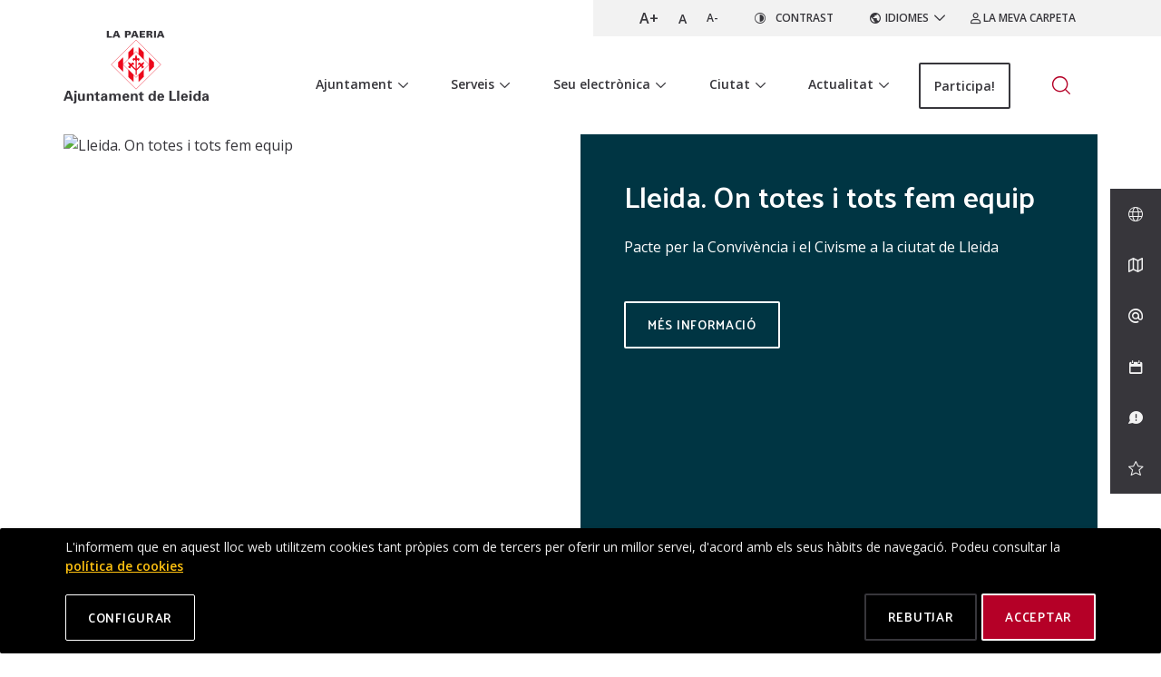

--- FILE ---
content_type: text/html;charset=utf-8
request_url: https://www.paeria.cat/?Detall=True&IdNoticia=21087&Dia=-1&Mes=-1&Any=2014&IdDepartament=-1&Consulta=False&PaginaAnterior=https://basikshuttle.blogspot.com/
body_size: 23302
content:
<!DOCTYPE html>
<html xmlns="http://www.w3.org/1999/xhtml" lang="ca" xml:lang="ca">
  <head><meta http-equiv="Content-Type" content="text/html; charset=UTF-8" />
    <title>Portada - La Paeria - Ajuntament de Lleida</title>

    
    <meta name="google-site-verification" content="UI76pcRngBAPb6lpeAq0CHqLO4HVLCt1TboUoXKQgjg" />

    <!-- import google fonts -->
    <link rel="preconnect" href="https://fonts.googleapis.com" />
    <link rel="preconnect" href="https://fonts.gstatic.com" crossorigin="" />
    <link href="https://fonts.googleapis.com/css2?family=Open+Sans:ital,wght@0,400;0,600;0,700;1,400&amp;family=Palanquin:wght@600&amp;display=swap" rel="stylesheet" />
    
    <!-- css links -->
    <link rel="stylesheet" type="text/css" href="/++theme++paeria/styles/build/product.paeria.min.css?v=202504150934" />
    <!-- css links end -->
    <link rel="stylesheet" type="text/css" href="/++theme++paeria/styles/css/custom.css?v=202510241130" />

   
  <meta name="msapplication-TileColor" content="#ffffff" /><meta name="msapplication-config" content="https://www.paeria.cat/++theme++paeria/favicons/browserconfig.xml" /><meta name="theme-color" content="#ffffff" /><meta name="twitter:card" content="summary" /><meta property="og:site_name" content="La Paeria - Ajuntament de Lleida" /><meta property="og:title" content="La Paeria - Ajuntament de Lleida" /><meta property="og:type" content="website" /><meta name="twitter:site" content="@paerialleida" /><meta property="og:article:publisher" content="https://www.facebook.com/ajuntamentdelleida" /><meta property="og:url" content="https://www.paeria.cat" /><meta property="og:description" content="Lloc web oficial de l'Ajuntament de Lleida, La Paeria. Informació genèrica de la ciutat i de la corporació. Permet realitzar gestions i tràmits online." /><meta property="og:image" content="https://www.paeria.cat/++theme++paeria/img/logo-paeria.png" /><meta property="og:image:type" content="image/png" /><meta name="description" content="El web de la ciutat de Lleida" /><meta name="DC.description" content="El web de la ciutat de Lleida" /><meta name="DC.date.created" content="2022-05-03T10:45:50+01:00" /><meta name="DC.date.modified" content="2022-05-03T10:45:50+01:00" /><meta name="DC.type" content="Plone Site" /><meta name="DC.format" content="text/html" /><meta name="DC.language" content="ca" /><meta name="viewport" content="width=device-width, initial-scale=1.0" /><meta name="description" content="Lloc web oficial de l'Ajuntament de Lleida, La Paeria. Informació genèrica de la ciutat i de la corporació. Permet realitzar gestions i tràmits online." /><meta name="generator" content="Plone - http://plone.com" /><link rel="icon" href="https://www.paeria.cat/++theme++paeria/favicons/favicon.svg" /><link rel="icon" type="image/png" sizes="32x32" href="https://www.paeria.cat/++theme++paeria/favicons/favicon-32x32.png" /><link rel="icon" type="image/png" sizes="16x16" href="https://www.paeria.cat/++theme++paeria/favicons/favicon-16x16.png" /><link rel="manifest" href="https://www.paeria.cat/++theme++paeria/favicons/site.webmanifest" /><link rel="mask-icon" href="https://www.paeria.cat/++theme++paeria/favicons/safari-pinned-tab.svg" color="#b50027" /><link rel="stylesheet" href="https://www.paeria.cat/++plone++production/++unique++2023-05-23T11:12:31.731116/default.css" data-bundle="production" /><link rel="stylesheet" href="https://www.paeria.cat/++resource++cioppino.twothumbs.stylesheets/twothumbs.css?version=2022-11-25%2008%3A51%3A39.873348" data-bundle="cioppino.twothumbs" /><link rel="alternate" href="https://www.paeria.cat/RSS" title="Portada - b'RSS 1.0'" type="application/rss+xml" /><link rel="alternate" href="https://www.paeria.cat/rss.xml" title="Portada - b'RSS 2.0'" type="application/rss+xml" /><link rel="alternate" href="https://www.paeria.cat/atom.xml" title="Portada - b'Atom'" type="application/rss+xml" /><link rel="canonical" href="https://www.paeria.cat" /><link rel="search" href="https://www.paeria.cat/ca/@@search" title="Cerca en aquest lloc" /><script>PORTAL_URL = 'https://www.paeria.cat';</script><script src="https://www.paeria.cat/++plone++production/++unique++2023-05-23T11:12:31.731116/default.js" data-bundle="production"></script><script src="https://www.paeria.cat/++resource++cioppino.twothumbs.javascripts/twothumbs.js?version=2022-11-25%2008%3A51%3A39.873348" data-bundle="cioppino.twothumbs"></script></head>

  <body id="visual-portal-wrapper" class="frontend icons-off portaltype-plone-site site-paeria template-portada_view thumbs-off userrole-anonymous viewpermission-view " dir="ltr" data-base-url="https://www.paeria.cat" data-view-url="https://www.paeria.cat" data-portal-url="https://www.paeria.cat" data-i18ncatalogurl="https://www.paeria.cat/plonejsi18n" data-pat-pickadate="{&quot;date&quot;: {&quot;selectYears&quot;: 200}, &quot;time&quot;: {&quot;interval&quot;: 5 } }" data-pat-plone-modal="{&quot;actionOptions&quot;: {&quot;displayInModal&quot;: false}}"><!-- Accessibility accesskeys - Jump to section --><nav id="skiplinks" class="fixed m-3" aria-label="Skip to main sections">
      <a id="skip-to-content" class="btn btn-primary sr-only sr-only-focusable" href="#content">Saltar al contingut</a>
      <a id="skip-to-navigation" class="btn btn-primary sr-only sr-only-focusable" href="#mainMenu">Saltar a la navegació</a>
      <a id="skip-to-contact-info" class="btn btn-primary sr-only sr-only-focusable" href="#portal-info">Informació de contacte</a>
    </nav><aside id="announcements" class="avisos collapse in bg-primary text-white" aria-labelledby="announcementsTitle">
          
      
        

  </aside><header id="portal-top-content" class="mainNavBar__wrapper">
	<div id="affix-wrapper" data-spy="affix" data-offset-top="191">
		<div class="mainNavBar container">
			<!-- Paeria Logo -->
			<a href="https://www.paeria.cat" class="mainNavBar__logo">
				<img class="" width="158" height="80" src="https://www.paeria.cat/++theme++paeria/img/logo-paeria.svg" alt="La Paeria - Ajuntament de Lleida" />
			</a>    
	
			<div id="header-top" class="mainNavBar__top hidden-print">
				<!-- A11y menu -->
				<button type="button" class="a11ymn__btn fontSwitch fontSwitch--big">A+</button>
				<button type="button" class="a11ymn__btn fontSwitch fontSwitch--regular">A</button>
				<button type="button" class="a11ymn__btn fontSwitch fontSwitch--small">A-</button>
				
				<button class="a11ymn__btn a11ymn__btn--contrast display-flex align-center mx-2 mx-sm-3"><span class="mr-2 picto-contrast" aria-hidden="true"></span> <span class="hidden-xs">Contrast</span></button>
				
				<!-- Language Select -->
				<div id="portal-language-selector" class="dropdown ">           
					<button class="languageButton btn-link dropdown-toggle text-uppercase" type="button" data-toggle="dropdown"> 
						<span class="picto-planet" aria-hidden="true"></span> <span>Idiomes</span> <span class="picto-down-chevron mainNavBar__top__downIcon" aria-hidden="true"></span>
					</button>        
					<ul class="dropdown-menu dropdown-menu-right rounded-0 text-uppercase" role="listbox">
						<li class="  language ">                    
							<a href="https://www.paeria.cat/@@redirect_language?set_language=ca" lang="ca" hreflang="ca" role="option" aria-selected="true" class="current " xml:lang="ca">Català</a>                
						</li>
      <li class="  language ">                    
							<a href="https://www.paeria.cat/@@redirect_language?set_language=es" lang="es" hreflang="es" role="option" class="  " xml:lang="es">Español</a>                
						</li>
					</ul>
				</div>
				<a target="_blank" rel="noopener" href="https://valid.aoc.cat/o/oauth2/auth?scope=autenticacio_usuari&amp;state=L0NpdXRhZGFuaWEsQVVURU5USUNBVCw1TzFBM1FNV0ZJ&amp;redirect_uri=https://tramits.paeria.cat/valid.aspx&amp;response_type=code&amp;client_id=tramits.lleida.cat&amp;approval_prompt=auto&amp;access_type=offline">
					<span class="picto-user" aria-hidden="true"></span>
					<span class="hidden-xs">La meva carpeta</span>
				</a>			
			</div>
			
			<!-- Search toggle -->
			<button class="searchButton btn-link  btn hidden-print " type="button" data-toggle="modal" data-target="#portal-searchbox-header">
				<span class="picto-search " aria-hidden="true"></span>
				<span class="sr-only">Obrir Cercador</span>
			</button>
	
			<!-- Main Navigation -->
			<button class="navbar-toggle mnPrincipal__toggle collapsed " type="button" data-toggle="collapse" data-target="#mainMenu"> 
				<span class="menu-bar" aria-hidden="true"></span>
				<span class="sr-only">Alternar menú</span>
			</button>
	
			<nav id="mainMenu" class="mnPrincipal mainNavBar__navBar collapse navbar-collapse" aria-label="Navegació del lloc">
				<ul class="nav navbar-nav  hidden-print">			
					
					<!-- Primer nivell -->
					<li id="mnItem__ajuntament" class="mnPrincipal__item  ajuntament  dropdown">
	
						<!-- Sense segon nivell -->
						
						<!-- Amb segon nivell -->				
						<a class="mnPrincipal__link dropdown-toggle " data-toggle="dropdown" href="#">
							<span class="mnPrincipal__text">Ajuntament</span>
							<span class="picto-down-chevron mnPrincipal__icon" aria-hidden="true"></span>					
						</a>
						<!-- Segon nivell -->
						<div class="mnPrincipal__segon dropdown-menu">
							<button class="mnPrincipal__segon__close" type="button">
								<span class="picto-cancel" aria-hidden="true"></span>
								<span class="sr-only">Tancar</span>
							</button> 
							<div class="mnPrincipal__segon__list  ">
								<p class="mnPrincipal__segon__header">
									<!-- link al segon nivell -->
									<a href="https://www.paeria.cat/ca/ajuntament">Ajuntament <span class="picto-right-arrow mnPrincipal__segon__header__icon" aria-hidden="true"></span></a>
								</p>
								<ul id="sgnv-ajuntament" class=" list-unstyled">							
									<li class="mnPrincipal__segon__item ">
										<!-- links al tercer nivell -->
										<a class="mnPrincipal__segon__link" href="https://www.paeria.cat/ca/ajuntament/el-govern">El govern</a>
									</li>
         <li class="mnPrincipal__segon__item ">
										<!-- links al tercer nivell -->
										<a class="mnPrincipal__segon__link" href="https://www.paeria.cat/ca/ajuntament/organitzacio">Organització</a>
									</li>
         <li class="mnPrincipal__segon__item ">
										<!-- links al tercer nivell -->
										<a class="mnPrincipal__segon__link" href="https://www.paeria.cat/ca/ajuntament/grups-municipals">Grups municipals 2023-2027</a>
									</li>
         <li class="mnPrincipal__segon__item ">
										<!-- links al tercer nivell -->
										<a class="mnPrincipal__segon__link" href="https://www.paeria.cat/ca/ajuntament/el-ple-municipal">El ple municipal</a>
									</li>
         <li class="mnPrincipal__segon__item ">
										<!-- links al tercer nivell -->
										<a class="mnPrincipal__segon__link" href="https://www.paeria.cat/ca/ajuntament/accio-de-govern" target="_blank">Acció de Govern</a>
									</li>
         <li class="mnPrincipal__segon__item ">
										<!-- links al tercer nivell -->
										<a class="mnPrincipal__segon__link" href="https://www.paeria.cat/ca/ajuntament/projectes-estrategics">Projectes estratègics</a>
									</li>
         <li class="mnPrincipal__segon__item ">
										<!-- links al tercer nivell -->
										<a class="mnPrincipal__segon__link" href="https://www.paeria.cat/ca/ajuntament/transparenciaidadesobertes" target="_blank">Transparència i dades obertes</a>
									</li>
         <li class="mnPrincipal__segon__item ">
										<!-- links al tercer nivell -->
										<a class="mnPrincipal__segon__link" href="https://www.paeria.cat/ca/ajuntament/sindicatura-de-greuges" target="_blank">Sindicatura de greuges</a>
									</li>
         <li class="mnPrincipal__segon__item ">
										<!-- links al tercer nivell -->
										<a class="mnPrincipal__segon__link" href="https://www.paeria.cat/ca/ajuntament/comunicacio">Comunicació</a>
									</li>
         <li class="mnPrincipal__segon__item ">
										<!-- links al tercer nivell -->
										<a class="mnPrincipal__segon__link" href="https://www.paeria.cat/ca/ajuntament/informacio-economica">Informació econòmica</a>
									</li>
         <li class="mnPrincipal__segon__item ">
										<!-- links al tercer nivell -->
										<a class="mnPrincipal__segon__link" href="https://www.paeria.cat/ca/ajuntament/atencio-ciutadana">Atenció ciutadana</a>
									</li>
         <li class="mnPrincipal__segon__item ">
										<!-- links al tercer nivell -->
										<a class="mnPrincipal__segon__link" href="https://www.paeria.cat/ca/ajuntament/cita-previa" target="_blank">Cita prèvia</a>
									</li>
         <li class="mnPrincipal__segon__item ">
										<!-- links al tercer nivell -->
										<a class="mnPrincipal__segon__link" href="https://www.paeria.cat/ca/ajuntament/informants" target="_blank">Canal de comunicació d’informants</a>
									</li>
         <li class="mnPrincipal__segon__item ">
										<!-- links al tercer nivell -->
										<a class="mnPrincipal__segon__link" href="https://www.paeria.cat/ca/ajuntament/bustiaetica" target="_blank">Bústia Ètica i de Bon Govern</a>
									</li>
								</ul>
							</div>
							<!-- banner i menú destacat -->
							<div class="mnPrincipal__segon__banner pos-relative">
								<figure class="pos-relative">
									<span class="mnPrincipal__segon__banner__img">
										<img src="https://www.paeria.cat/ca/ajuntament/menu-destacat/felix-larrosa-lalcalde/@@images/image/preview" alt="Fèlix Larrosa - L'Alcalde" />
									</span>
									<figcaption class="mnPrincipal__segon__banner__caption">
										<a href="https://www.paeria.cat/ca/ajuntament/grups-municipals/psc/felix-larrosa-pique" target="_blank" rel="noopener" class="link-wrappery">
											Fèlix Larrosa - L'Alcalde
										</a>
									</figcaption>
								</figure>
								
							</div>
	
							
						</div>
					</li>
					
				
					<!-- Primer nivell -->
					<li id="mnItem__serveis" class="mnPrincipal__item  serveis  dropdown">
	
						<!-- Sense segon nivell -->
						
						<!-- Amb segon nivell -->				
						<a class="mnPrincipal__link dropdown-toggle " data-toggle="dropdown" href="#">
							<span class="mnPrincipal__text">Serveis</span>
							<span class="picto-down-chevron mnPrincipal__icon" aria-hidden="true"></span>					
						</a>
						<!-- Segon nivell -->
						<div class="mnPrincipal__segon dropdown-menu">
							<button class="mnPrincipal__segon__close" type="button">
								<span class="picto-cancel" aria-hidden="true"></span>
								<span class="sr-only">Tancar</span>
							</button> 
							<div class="mnPrincipal__segon__list  ">
								<p class="mnPrincipal__segon__header">
									<!-- link al segon nivell -->
									<a href="https://www.paeria.cat/ca/serveis">Serveis <span class="picto-right-arrow mnPrincipal__segon__header__icon" aria-hidden="true"></span></a>
								</p>
								<ul id="sgnv-serveis" class=" list-unstyled">							
									<li class="mnPrincipal__segon__item ">
										<!-- links al tercer nivell -->
										<a class="mnPrincipal__segon__link" href="https://www.paeria.cat/ca/serveis/serveis-socials" target="_blank">Acció i Innovació Social</a>
									</li>
         <li class="mnPrincipal__segon__item ">
										<!-- links al tercer nivell -->
										<a class="mnPrincipal__segon__link" href="https://www.paeria.cat/ca/serveis/animals" target="_blank">Animals</a>
									</li>
         <li class="mnPrincipal__segon__item ">
										<!-- links al tercer nivell -->
										<a class="mnPrincipal__segon__link" href="https://www.paeria.cat/ca/serveis/cultura" target="_blank">Cultura</a>
									</li>
         <li class="mnPrincipal__segon__item ">
										<!-- links al tercer nivell -->
										<a class="mnPrincipal__segon__link" href="https://www.paeria.cat/ca/serveis/comerc" target="_blank">Comerç i Mercats</a>
									</li>
         <li class="mnPrincipal__segon__item ">
										<!-- links al tercer nivell -->
										<a class="mnPrincipal__segon__link" href="https://www.paeria.cat/ca/serveis/consum" target="_blank">Consum</a>
									</li>
         <li class="mnPrincipal__segon__item ">
										<!-- links al tercer nivell -->
										<a class="mnPrincipal__segon__link" href="https://www.paeria.cat/ca/serveis/drets-civils" target="_blank">Drets civils</a>
									</li>
         <li class="mnPrincipal__segon__item ">
										<!-- links al tercer nivell -->
										<a class="mnPrincipal__segon__link" href="https://www.paeria.cat/ca/serveis/educacio" target="_blank">Educació</a>
									</li>
         <li class="mnPrincipal__segon__item ">
										<!-- links al tercer nivell -->
										<a class="mnPrincipal__segon__link" href="https://www.paeria.cat/ca/serveis/emau" target="_blank">EMAU</a>
									</li>
         <li class="mnPrincipal__segon__item ">
										<!-- links al tercer nivell -->
										<a class="mnPrincipal__segon__link" href="https://www.paeria.cat/ca/serveis/esports" target="_blank">Esports</a>
									</li>
         <li class="mnPrincipal__segon__item ">
										<!-- links al tercer nivell -->
										<a class="mnPrincipal__segon__link" href="https://www.paeria.cat/ca/serveis/feminisme" target="_blank">Feminisme</a>
									</li>
         <li class="mnPrincipal__segon__item ">
										<!-- links al tercer nivell -->
										<a class="mnPrincipal__segon__link" href="https://www.paeria.cat/ca/serveis/horta-de-lleida" target="_blank">Horta de Lleida</a>
									</li>
         <li class="mnPrincipal__segon__item ">
										<!-- links al tercer nivell -->
										<a class="mnPrincipal__segon__link" href="https://www.paeria.cat/ca/serveis/igualtat" target="_blank">Igualtat</a>
									</li>
         <li class="mnPrincipal__segon__item ">
										<!-- links al tercer nivell -->
										<a class="mnPrincipal__segon__link" href="https://www.paeria.cat/ca/serveis/infancia" target="_blank">Infància</a>
									</li>
         <li class="mnPrincipal__segon__item ">
										<!-- links al tercer nivell -->
										<a class="mnPrincipal__segon__link" href="https://www.paeria.cat/ca/serveis/joventut" target="_blank">Joventut</a>
									</li>
         <li class="mnPrincipal__segon__item ">
										<!-- links al tercer nivell -->
										<a class="mnPrincipal__segon__link" href="https://www.paeria.cat/ca/serveis/llengua-catalana" target="_blank">Llengua catalana</a>
									</li>
         <li class="mnPrincipal__segon__item ">
										<!-- links al tercer nivell -->
										<a class="mnPrincipal__segon__link" href="https://www.paeria.cat/ca/serveis/mediambient" target="_blank">Medi ambient</a>
									</li>
         <li class="mnPrincipal__segon__item ">
										<!-- links al tercer nivell -->
										<a class="mnPrincipal__segon__link" href="https://www.paeria.cat/ca/serveis/ocupacio" target="_blank">Ocupació</a>
									</li>
         <li class="mnPrincipal__segon__item ">
										<!-- links al tercer nivell -->
										<a class="mnPrincipal__segon__link" href="https://www.paeria.cat/ca/serveis/participacio" target="_blank">Participació</a>
									</li>
         <li class="mnPrincipal__segon__item ">
										<!-- links al tercer nivell -->
										<a class="mnPrincipal__segon__link" href="https://www.paeria.cat/ca/serveis/promocio-economica" target="_blank">Promoció econòmica</a>
									</li>
         <li class="mnPrincipal__segon__item ">
										<!-- links al tercer nivell -->
										<a class="mnPrincipal__segon__link" href="https://www.paeria.cat/ca/serveis/salut-publica" target="_blank">Salut pública</a>
									</li>
         <li class="mnPrincipal__segon__item ">
										<!-- links al tercer nivell -->
										<a class="mnPrincipal__segon__link" href="https://www.paeria.cat/ca/serveis/seguretat" target="_blank">Seguretat pública</a>
									</li>
         <li class="mnPrincipal__segon__item ">
										<!-- links al tercer nivell -->
										<a class="mnPrincipal__segon__link" href="https://www.paeria.cat/ca/serveis/seniors-lleida" target="_blank">Sèniors Lleida</a>
									</li>
         <li class="mnPrincipal__segon__item ">
										<!-- links al tercer nivell -->
										<a class="mnPrincipal__segon__link" href="https://www.paeria.cat/ca/serveis/serveis-funeraris" target="_blank">Serveis funeraris</a>
									</li>
         <li class="mnPrincipal__segon__item ">
										<!-- links al tercer nivell -->
										<a class="mnPrincipal__segon__link" href="https://www.paeria.cat/ca/serveis/solidaritat-i-cooperacio" target="_blank">Solidaritat i cooperació</a>
									</li>
         <li class="mnPrincipal__segon__item ">
										<!-- links al tercer nivell -->
										<a class="mnPrincipal__segon__link" href="https://www.paeria.cat/ca/serveis/transports-i-mobilitat" target="_blank">Transports i mobilitat</a>
									</li>
         <li class="mnPrincipal__segon__item ">
										<!-- links al tercer nivell -->
										<a class="mnPrincipal__segon__link" href="https://www.paeria.cat/ca/serveis/turisme" target="_blank">Turisme</a>
									</li>
         <li class="mnPrincipal__segon__item ">
										<!-- links al tercer nivell -->
										<a class="mnPrincipal__segon__link" href="https://www.paeria.cat/ca/serveis/urbanisme" target="_blank">Urbanisme</a>
									</li>
         <li class="mnPrincipal__segon__item ">
										<!-- links al tercer nivell -->
										<a class="mnPrincipal__segon__link" href="https://www.paeria.cat/ca/serveis/mes-serveis-regidories-i-departaments" target="_blank">Més serveis – Regidories i departaments</a>
									</li>
								</ul>
							</div>
							<!-- banner i menú destacat -->
							<div class="mnPrincipal__segon__banner pos-relative">
								<figure class="pos-relative">
									<span class="mnPrincipal__segon__banner__img">
										<img src="https://www.paeria.cat/ca/serveis/menu-destacat/mes-serveis-2013-regidories-i-departaments-1/@@images/image/preview" alt="Més serveis – Regidories i departaments" />
									</span>
									<figcaption class="mnPrincipal__segon__banner__caption">
										<a href="https://www.paeria.cat/ca/ajuntament/organitzacio/regidories-i-departaments" target="_blank" rel="noopener" class="link-wrappery">
											Més serveis – Regidories i departaments
										</a>
									</figcaption>
								</figure>
								
							</div>
	
							
						</div>
					</li>
					
				
					<!-- Primer nivell -->
					<li id="mnItem__seu-electronica" class="mnPrincipal__item  seu-electronica  dropdown">
	
						<!-- Sense segon nivell -->
						
						<!-- Amb segon nivell -->				
						<a class="mnPrincipal__link dropdown-toggle " data-toggle="dropdown" href="#">
							<span class="mnPrincipal__text">Seu electrònica</span>
							<span class="picto-down-chevron mnPrincipal__icon" aria-hidden="true"></span>					
						</a>
						<!-- Segon nivell -->
						<div class="mnPrincipal__segon dropdown-menu">
							<button class="mnPrincipal__segon__close" type="button">
								<span class="picto-cancel" aria-hidden="true"></span>
								<span class="sr-only">Tancar</span>
							</button> 
							<div class="mnPrincipal__segon__list  ">
								<p class="mnPrincipal__segon__header">
									<!-- link al segon nivell -->
									<a href="https://www.paeria.cat/ca/seu-electronica">Seu electrònica <span class="picto-right-arrow mnPrincipal__segon__header__icon" aria-hidden="true"></span></a>
								</p>
								<ul id="sgnv-seu-electronica" class=" list-unstyled">							
									<li class="mnPrincipal__segon__item ">
										<!-- links al tercer nivell -->
										<a class="mnPrincipal__segon__link" href="https://www.paeria.cat/ca/seu-electronica/seu-electronica-2" target="_blank">Obrir Seu electrònica</a>
									</li>
         <li class="mnPrincipal__segon__item ">
										<!-- links al tercer nivell -->
										<a class="mnPrincipal__segon__link" href="https://www.paeria.cat/ca/seu-electronica/tramits-i-gestions" target="_blank">Tràmits i gestions</a>
									</li>
         <li class="mnPrincipal__segon__item ">
										<!-- links al tercer nivell -->
										<a class="mnPrincipal__segon__link" href="https://www.paeria.cat/ca/seu-electronica/oficina-virtual-tributaria" target="_blank">Oficina Virtual Tributària</a>
									</li>
         <li class="mnPrincipal__segon__item ">
										<!-- links al tercer nivell -->
										<a class="mnPrincipal__segon__link" href="https://www.paeria.cat/ca/seu-electronica/tauler-danuncis" target="_blank">Tauler d'anuncis</a>
									</li>
         <li class="mnPrincipal__segon__item ">
										<!-- links al tercer nivell -->
										<a class="mnPrincipal__segon__link" href="https://www.paeria.cat/ca/seu-electronica/normativa" target="_blank">Normativa</a>
									</li>
         <li class="mnPrincipal__segon__item ">
										<!-- links al tercer nivell -->
										<a class="mnPrincipal__segon__link" href="https://www.paeria.cat/ca/seu-electronica/oferta-publica-docupacio" target="_blank">Oferta pública d'ocupació</a>
									</li>
         <li class="mnPrincipal__segon__item ">
										<!-- links al tercer nivell -->
										<a class="mnPrincipal__segon__link" href="https://www.paeria.cat/ca/seu-electronica/bustia-ciutadana" target="_blank">Bústia ciutadana</a>
									</li>
         <li class="mnPrincipal__segon__item ">
										<!-- links al tercer nivell -->
										<a class="mnPrincipal__segon__link" href="https://www.paeria.cat/ca/seu-electronica/perfil-del-contractant">Perfil del contractant - licitacions</a>
									</li>
         <li class="mnPrincipal__segon__item ">
										<!-- links al tercer nivell -->
										<a class="mnPrincipal__segon__link" href="https://www.paeria.cat/ca/seu-electronica/factura-electronica" target="_blank">Factura electrònica</a>
									</li>
         <li class="mnPrincipal__segon__item ">
										<!-- links al tercer nivell -->
										<a class="mnPrincipal__segon__link" href="https://www.paeria.cat/ca/seu-electronica/pagaments" target="_blank">Pagaments</a>
									</li>
         <li class="mnPrincipal__segon__item ">
										<!-- links al tercer nivell -->
										<a class="mnPrincipal__segon__link" href="https://www.paeria.cat/ca/seu-electronica/pressupostos" target="_blank">Pressupostos</a>
									</li>
         <li class="mnPrincipal__segon__item ">
										<!-- links al tercer nivell -->
										<a class="mnPrincipal__segon__link" href="https://www.paeria.cat/ca/seu-electronica/ordenances-fiscals" target="_blank">Ordenances fiscals</a>
									</li>
         <li class="mnPrincipal__segon__item ">
										<!-- links al tercer nivell -->
										<a class="mnPrincipal__segon__link" href="https://www.paeria.cat/ca/seu-electronica/calendari-fiscal" target="_blank">Calendari fiscal</a>
									</li>
         <li class="mnPrincipal__segon__item ">
										<!-- links al tercer nivell -->
										<a class="mnPrincipal__segon__link" href="https://www.paeria.cat/ca/seu-electronica/carta-de-serveis" target="_blank">Carta de serveis</a>
									</li>
								</ul>
							</div>
							<!-- banner i menú destacat -->
							<div class="mnPrincipal__segon__banner pos-relative">
								<figure class="pos-relative">
									<span class="mnPrincipal__segon__banner__img">
										<img src="https://www.paeria.cat/ca/seu-electronica/menu-destacat/seu-electronica/@@images/image/preview" alt="Seu electrònica" />
									</span>
									<figcaption class="mnPrincipal__segon__banner__caption">
										<a href="https://seu.paeria.cat/" target="_blank" rel="noopener" class="link-wrappery">
											Seu electrònica
										</a>
									</figcaption>
								</figure>
								
							</div>
	
							
						</div>
					</li>
					
				
					<!-- Primer nivell -->
					<li id="mnItem__ciutat" class="mnPrincipal__item  ciutat  dropdown">
	
						<!-- Sense segon nivell -->
						
						<!-- Amb segon nivell -->				
						<a class="mnPrincipal__link dropdown-toggle " data-toggle="dropdown" href="#">
							<span class="mnPrincipal__text">Ciutat</span>
							<span class="picto-down-chevron mnPrincipal__icon" aria-hidden="true"></span>					
						</a>
						<!-- Segon nivell -->
						<div class="mnPrincipal__segon dropdown-menu">
							<button class="mnPrincipal__segon__close" type="button">
								<span class="picto-cancel" aria-hidden="true"></span>
								<span class="sr-only">Tancar</span>
							</button> 
							<div class="mnPrincipal__segon__list  ">
								<p class="mnPrincipal__segon__header">
									<!-- link al segon nivell -->
									<a href="https://www.paeria.cat/ca/ciutat">Ciutat <span class="picto-right-arrow mnPrincipal__segon__header__icon" aria-hidden="true"></span></a>
								</p>
								<ul id="sgnv-ciutat" class=" list-unstyled">							
									<li class="mnPrincipal__segon__item ">
										<!-- links al tercer nivell -->
										<a class="mnPrincipal__segon__link" href="https://www.paeria.cat/ca/ciutat/planols">Plànols</a>
									</li>
         <li class="mnPrincipal__segon__item ">
										<!-- links al tercer nivell -->
										<a class="mnPrincipal__segon__link" href="https://www.paeria.cat/ca/ciutat/coneixer-lleida">Conèixer Lleida</a>
									</li>
         <li class="mnPrincipal__segon__item ">
										<!-- links al tercer nivell -->
										<a class="mnPrincipal__segon__link" href="https://www.paeria.cat/ca/ciutat/apps" target="_blank">APP's</a>
									</li>
         <li class="mnPrincipal__segon__item ">
										<!-- links al tercer nivell -->
										<a class="mnPrincipal__segon__link" href="https://www.paeria.cat/ca/ciutat/informacio-dinteres">Informació d'interès</a>
									</li>
         <li class="mnPrincipal__segon__item ">
										<!-- links al tercer nivell -->
										<a class="mnPrincipal__segon__link" href="https://www.paeria.cat/ca/ciutat/arxiu-municipal" target="_blank">Arxiu municipal</a>
									</li>
         <li class="mnPrincipal__segon__item ">
										<!-- links al tercer nivell -->
										<a class="mnPrincipal__segon__link" href="https://www.paeria.cat/ca/ciutat/directori">Directori de Lleida</a>
									</li>
         <li class="mnPrincipal__segon__item ">
										<!-- links al tercer nivell -->
										<a class="mnPrincipal__segon__link" href="https://www.paeria.cat/ca/ciutat/directori-de-webs">Directori de webs</a>
									</li>
         <li class="mnPrincipal__segon__item ">
										<!-- links al tercer nivell -->
										<a class="mnPrincipal__segon__link" href="https://www.paeria.cat/ca/ciutat/directori-de-xarxes-socials" target="_blank">Directori de xarxes socials</a>
									</li>
         <li class="mnPrincipal__segon__item ">
										<!-- links al tercer nivell -->
										<a class="mnPrincipal__segon__link" href="https://www.paeria.cat/ca/ciutat/turisme" target="_blank">Turisme</a>
									</li>
         <li class="mnPrincipal__segon__item ">
										<!-- links al tercer nivell -->
										<a class="mnPrincipal__segon__link" href="https://www.paeria.cat/ca/ciutat/calendaris">Calendaris</a>
									</li>
         <li class="mnPrincipal__segon__item ">
										<!-- links al tercer nivell -->
										<a class="mnPrincipal__segon__link" href="https://www.paeria.cat/ca/ciutat/registre-municipal-dentitats" target="_blank">Registre Municipal d'Entitats</a>
									</li>
         <li class="mnPrincipal__segon__item ">
										<!-- links al tercer nivell -->
										<a class="mnPrincipal__segon__link" href="https://www.paeria.cat/ca/ciutat/honors-i-distincions-de-lajuntament-de-lleida">Honors i distincions</a>
									</li>
								</ul>
							</div>
							<!-- banner i menú destacat -->
							<div class="mnPrincipal__segon__banner pos-relative">
								<figure class="pos-relative">
									<span class="mnPrincipal__segon__banner__img">
										<img src="https://www.paeria.cat/ca/ciutat/menu-destacat/visita-lleida/@@images/image/preview" alt="Visita Lleida" />
									</span>
									<figcaption class="mnPrincipal__segon__banner__caption">
										<a href="https://www.turismedelleida.cat/" target="_blank" rel="noopener" class="link-wrappery">
											Visita Lleida
										</a>
									</figcaption>
								</figure>
								
							</div>
	
							
						</div>
					</li>
					
				
					<!-- Primer nivell -->
					<li id="mnItem__actualitat" class="mnPrincipal__item  actualitat  dropdown">
	
						<!-- Sense segon nivell -->
						
						<!-- Amb segon nivell -->				
						<a class="mnPrincipal__link dropdown-toggle " data-toggle="dropdown" href="#">
							<span class="mnPrincipal__text">Actualitat</span>
							<span class="picto-down-chevron mnPrincipal__icon" aria-hidden="true"></span>					
						</a>
						<!-- Segon nivell -->
						<div class="mnPrincipal__segon dropdown-menu">
							<button class="mnPrincipal__segon__close" type="button">
								<span class="picto-cancel" aria-hidden="true"></span>
								<span class="sr-only">Tancar</span>
							</button> 
							<div class="mnPrincipal__segon__list  ">
								<p class="mnPrincipal__segon__header">
									<!-- link al segon nivell -->
									<a href="https://www.paeria.cat/ca/actualitat">Actualitat <span class="picto-right-arrow mnPrincipal__segon__header__icon" aria-hidden="true"></span></a>
								</p>
								<ul id="sgnv-actualitat" class=" list-unstyled">							
									<li class="mnPrincipal__segon__item ">
										<!-- links al tercer nivell -->
										<a class="mnPrincipal__segon__link" href="https://www.paeria.cat/ca/actualitat/agenda">Agenda</a>
									</li>
         <li class="mnPrincipal__segon__item ">
										<!-- links al tercer nivell -->
										<a class="mnPrincipal__segon__link" href="https://www.paeria.cat/ca/actualitat/noticies">Notícies</a>
									</li>
         <li class="mnPrincipal__segon__item ">
										<!-- links al tercer nivell -->
										<a class="mnPrincipal__segon__link" href="https://www.paeria.cat/ca/actualitat/avisos">Avisos</a>
									</li>
         <li class="mnPrincipal__segon__item ">
										<!-- links al tercer nivell -->
										<a class="mnPrincipal__segon__link" href="https://www.paeria.cat/ca/actualitat/publicacions">Publicacions</a>
									</li>
         <li class="mnPrincipal__segon__item ">
										<!-- links al tercer nivell -->
										<a class="mnPrincipal__segon__link" href="https://www.paeria.cat/ca/actualitat/butlletins">Butlletins</a>
									</li>
         <li class="mnPrincipal__segon__item ">
										<!-- links al tercer nivell -->
										<a class="mnPrincipal__segon__link" href="https://www.paeria.cat/ca/actualitat/els-grups-municipals-opinen">Els grups municipals opinen</a>
									</li>
         <li class="mnPrincipal__segon__item ">
										<!-- links al tercer nivell -->
										<a class="mnPrincipal__segon__link" href="https://www.paeria.cat/ca/actualitat/directori-de-xarxes-socials">Directori de xarxes socials</a>
									</li>
         <li class="mnPrincipal__segon__item ">
										<!-- links al tercer nivell -->
										<a class="mnPrincipal__segon__link" href="https://www.paeria.cat/ca/actualitat/canals-rss">Canals d'RSS de l'Ajuntament de Lleida</a>
									</li>
								</ul>
							</div>
							<!-- banner i menú destacat -->
							<div class="mnPrincipal__segon__banner pos-relative">
								<figure class="pos-relative">
									<span class="mnPrincipal__segon__banner__img">
										<img src="https://www.paeria.cat/ca/actualitat/menu-destacat/canal-de-telegram/@@images/image/preview" alt="Canal de Telegram" />
									</span>
									<figcaption class="mnPrincipal__segon__banner__caption">
										<a href="https://t.me/joinchat/AAAAAFkPBMydYRJE_vzeZA" target="_blank" rel="noopener" class="link-wrappery">
											Canal de Telegram
										</a>
									</figcaption>
								</figure>
								
							</div>
	
							
						</div>
					</li>
					
				
					<!-- Primer nivell -->
					<li id="mnItem__copy_of_participa" class="mnPrincipal__item  copy_of_participa   ">
	
						<!-- Sense segon nivell -->
						<a class="mnPrincipal__link mnPrincipal__link--featured" href="https://www.paeria.cat/ca/copy_of_participa" target="_blank">
							<span class="mnPrincipal__text">Participa!</span>
						</a>
						<!-- Amb segon nivell -->				
						
						<!-- Segon nivell -->
						
					</li>
					
				
				</ul>
	
			</nav> 
	
			<!-- Accessos directes -->
			<button class="directLinks__toggle hidden-print" data-toggle="collapse" type="button" data-target="#direct-links">
				<span class="text-button">Accessos directes</span>
				<span class="directLinks__toggle__icon picto-down-chevron " aria-hidden="true"></span></button>
	
			<nav id="direct-links" class="directLinks mainNavBar__links collapse hidden-print" aria-label="Enllaços directes">		
				<a class="directLinks__link" href="https://www.paeria.cat/ca/ciutat/directori-de-webs/@@redirect_language?set_language=ca">
					<span class="directLinks__icon"><span class="picto-globe " aria-hidden="true"></span></span>
					<span class="directLinks__txt">Webs municipals</span>
				</a>
				<a class="directLinks__link" target="_blank" rel="noopener" href="https://www.paeria.cat/planols">
					<span class="directLinks__icon"><span class="picto-map " aria-hidden="true"></span></span>
					<span class="directLinks__txt">Plànols</span>
				</a>
				<a class="directLinks__link" target="_blank" rel="noopener" href="https://tramits.paeria.cat/Ciutadania/DetallTramit.aspx?Cercador=True&amp;IdTramit=1817">
					<span class="directLinks__icon"><span class="picto-email " aria-hidden="true"></span></span>
					<span class="directLinks__txt">Bústia ciutadana</span>
				</a>
				<a class="directLinks__link" target="_blank" rel="noopener" href="https://citaoficines.paeria.cat/">
					<span class="directLinks__icon"><span class="picto-calendar " aria-hidden="true"></span></span>
					<span class="directLinks__txt">Cita prèvia</span>
				</a>
				<a class="directLinks__link" href="https://www.paeria.cat/ca/ajuntament/atencio-ciutadana/@@redirect_language?set_language=ca">
					<span class="directLinks__icon"><span class="picto-announcement " aria-hidden="true"></span></span>
					<span class="directLinks__txt">Atenció ciutadana</span>
				</a>
				<span class="directLinks__link directLinks__link--xxss">
					<span class="directLinks__icon"><span class="picto-star " aria-hidden="true"></span></span>
					<span class="directLinks__txt">
						
						<a target="_blank" rel="noopener" href="https://twitter.com/paerialleida" class="directLinks__link--xxss__link">
							<span class="picto-twitter" title="Twitter" aria-hidden="true"></span><span class="sr-only">Twitter</span>
						</a>
						
						<a target="_blank" rel="noopener" href="https://www.facebook.com/ajuntamentdelleida" class="directLinks__link--xxss__link">
							<span class="picto-facebook" title="Facebook" aria-hidden="true"></span><span class="sr-only">Facebook</span>
						</a>
						
						<a target="_blank" rel="noopener" href="https://t.me/joinchat/AAAAAFkPBMydYRJE_vzeZA" class="directLinks__link--xxss__link">
							<span class="picto-telegram" title="Telegram" aria-hidden="true"></span><span class="sr-only">Telegram</span>
						</a>
						
						<a target="_blank" rel="noopener" href="https://www.instagram.com/ajuntamentdelleida/" class="directLinks__link--xxss__link">
							<span class="picto-instagram" title="Instagram" aria-hidden="true"></span><span class="sr-only">Instagram</span>
						</a>
						
						<a target="_blank" rel="noopener" href="https://www.youtube.com/ajuntamentdelleida" class="directLinks__link--xxss__link">
							<span class="picto-youtube" title="Youtube" aria-hidden="true"></span><span class="sr-only">Youtube</span>
						</a>
						
					</span>
				</span>
			</nav>
	
		</div> <!-- /.mainNavBar -->
	</div>
	<div class="affixHack" role="presentation"></div>
	<!-- Header Image -->
	

	
</header><main id="main-section"> 

      <div id="above-content" class="container">      </div>

      <div id="fluid-content">
        <div id="main-container" class="">

      

    <h1 class="sr-only">Ajuntament de Lleida: La Paeria</h1>

    <!-- Slides -->
    

    
    <section id="portal-slider" class="portalSlider pos-relative container">
        
        <h2 class="sr-only">Slider</h2>

        <div class="owlcarousel-slider owl-carousel">

            
            <article class="portalSlider__item " style="--pl-slide-bg-red: 0;&#10;                       --pl-slide-bg-green: 53;&#10;                       --pl-slide-bg-blue: 67;" data-rgbred="0" data-rgbgreen="53" data-rgbblue="67" data-dot="&lt;span class='sr-only'&gt;1&lt;/span&gt;" data-index="0">
                    <figure class="portalSlider__img">
                        <img alt="Lleida. On totes i tots fem equip" srcset="https://www.paeria.cat/ca/portada/slides/lleida-on-totes-i-tots-fem-equip/@@images/image/tablet 1600w, https://www.paeria.cat/ca/portada/slides/lleida-on-totes-i-tots-fem-equip/@@images/image/tablet 1024w, https://www.paeria.cat/ca/portada/slides/lleida-on-totes-i-tots-fem-equip/@@images/image/large 600w, https://www.paeria.cat/ca/portada/slides/lleida-on-totes-i-tots-fem-equip/@@images/image/preview 400w" sizes="100vw" src="https://www.paeria.cat/ca/portada/slides/lleida-on-totes-i-tots-fem-equip/@@images/image/large" />
                    </figure>
           
                    <div class=" portalSlider__text ">
                        <h3 class="portalSlider__title">Lleida. On totes i tots fem equip</h3>
                        <p class="portalSlider__description">Pacte per la Convivència i el Civisme a la ciutat de Lleida</p>
                        <p class="mb-md-0 pt-md-5">
                            <a class="portalSlider__link  btn" href="https://www.paeria.cat/ca/serveis/pacte-per-la-convivencia-i-el-civisme-a-la-ciutat-de-lleida" target="_blank" aria-label="Més informació sobre Lleida. On totes i tots fem equip">
                                <span class="`portalSlider__link__text">Més informació</span>
                            </a>
                        </p>
                    </div>

            </article>
            
            <article class="portalSlider__item " style="--pl-slide-bg-red: 178;&#10;                       --pl-slide-bg-green: 178;&#10;                       --pl-slide-bg-blue: 178;" data-rgbred="178" data-rgbgreen="178" data-rgbblue="178" data-dot="&lt;span class='sr-only'&gt;2&lt;/span&gt;" data-index="1">
                    <figure class="portalSlider__img">
                        <img alt="Premis literaris 2025" srcset="https://www.paeria.cat/ca/portada/slides/premis-literaris-2025/@@images/image/tablet 1600w, https://www.paeria.cat/ca/portada/slides/premis-literaris-2025/@@images/image/tablet 1024w, https://www.paeria.cat/ca/portada/slides/premis-literaris-2025/@@images/image/large 600w, https://www.paeria.cat/ca/portada/slides/premis-literaris-2025/@@images/image/preview 400w" sizes="100vw" src="https://www.paeria.cat/ca/portada/slides/premis-literaris-2025/@@images/image/large" />
                    </figure>
           
                    <div class=" portalSlider__text ">
                        <h3 class="portalSlider__title">Premis literaris 2025</h3>
                        
                        <p class="mb-md-0 pt-md-5">
                            <a class="portalSlider__link  btn" href="https://cultura.paeria.cat/ca/serveis/premis-literaris-2025" target="_blank" aria-label="Més informació sobre Premis literaris 2025">
                                <span class="`portalSlider__link__text">Més informació</span>
                            </a>
                        </p>
                    </div>

            </article>
            
            <article class="portalSlider__item " style="--pl-slide-bg-red: 81;&#10;                       --pl-slide-bg-green: 19;&#10;                       --pl-slide-bg-blue: 28;" data-rgbred="81" data-rgbgreen="19" data-rgbblue="28" data-dot="&lt;span class='sr-only'&gt;3&lt;/span&gt;" data-index="2">
                    <figure class="portalSlider__img">
                        <img alt="Pla Integral del Centre Històric" srcset="https://www.paeria.cat/ca/portada/slides/pla-integral-del-centre-historic/@@images/image/tablet 1600w, https://www.paeria.cat/ca/portada/slides/pla-integral-del-centre-historic/@@images/image/tablet 1024w, https://www.paeria.cat/ca/portada/slides/pla-integral-del-centre-historic/@@images/image/large 600w, https://www.paeria.cat/ca/portada/slides/pla-integral-del-centre-historic/@@images/image/preview 400w" sizes="100vw" src="https://www.paeria.cat/ca/portada/slides/pla-integral-del-centre-historic/@@images/image/large" />
                    </figure>
           
                    <div class=" portalSlider__text ">
                        <h3 class="portalSlider__title">Pla Integral del Centre Històric</h3>
                        
                        <p class="mb-md-0 pt-md-5">
                            <a class="portalSlider__link  btn" href="https://www.paeria.cat/ca/actualitat/noticies/pla-integral-del-centre-historic" target="_blank" aria-label="Més informació sobre Pla Integral del Centre Històric">
                                <span class="`portalSlider__link__text">Més informació</span>
                            </a>
                        </p>
                    </div>

            </article>
            
            <article class="portalSlider__item " style="--pl-slide-bg-red: 204;&#10;                       --pl-slide-bg-green: 100;&#10;                       --pl-slide-bg-blue: 111;" data-rgbred="204" data-rgbgreen="100" data-rgbblue="111" data-dot="&lt;span class='sr-only'&gt;4&lt;/span&gt;" data-index="3">
                    <figure class="portalSlider__img">
                        <img alt="L'Art a l'Horta. Festival cultural i agroturístic de Lleida" srcset="https://www.paeria.cat/ca/portada/slides/lart-a-lhorta-festival-cultural-i-agroturistic-de-lleida/@@images/image/tablet 1600w, https://www.paeria.cat/ca/portada/slides/lart-a-lhorta-festival-cultural-i-agroturistic-de-lleida/@@images/image/tablet 1024w, https://www.paeria.cat/ca/portada/slides/lart-a-lhorta-festival-cultural-i-agroturistic-de-lleida/@@images/image/large 600w, https://www.paeria.cat/ca/portada/slides/lart-a-lhorta-festival-cultural-i-agroturistic-de-lleida/@@images/image/preview 400w" sizes="100vw" src="https://www.paeria.cat/ca/portada/slides/lart-a-lhorta-festival-cultural-i-agroturistic-de-lleida/@@images/image/large" />
                    </figure>
           
                    <div class=" portalSlider__text ">
                        <h3 class="portalSlider__title">L'Art a l'Horta. Festival cultural i agroturístic de Lleida</h3>
                        <p class="portalSlider__description">8 de novembre. Cicle Tardor. Torres de Sanui (Celler de Sanui).</p>
                        <p class="mb-md-0 pt-md-5">
                            <a class="portalSlider__link  btn" href="https://cultura.paeria.cat/ca/lart-a-lhorta" target="_blank" aria-label="Més informació sobre L'Art a l'Horta. Festival cultural i agroturístic de Lleida">
                                <span class="`portalSlider__link__text">Més informació</span>
                            </a>
                        </p>
                    </div>

            </article>
            
            <article class="portalSlider__item " style="--pl-slide-bg-red: 97;&#10;                       --pl-slide-bg-green: 119;&#10;                       --pl-slide-bg-blue: 41;" data-rgbred="97" data-rgbgreen="119" data-rgbblue="41" data-dot="&lt;span class='sr-only'&gt;5&lt;/span&gt;" data-index="4">
                    <figure class="portalSlider__img">
                        <img alt="Lleida. On l'Horta abraça la ciutat" srcset="https://www.paeria.cat/ca/portada/slides/lleida-on-lhorta-abraca-la-ciutat/@@images/image/tablet 1600w, https://www.paeria.cat/ca/portada/slides/lleida-on-lhorta-abraca-la-ciutat/@@images/image/tablet 1024w, https://www.paeria.cat/ca/portada/slides/lleida-on-lhorta-abraca-la-ciutat/@@images/image/large 600w, https://www.paeria.cat/ca/portada/slides/lleida-on-lhorta-abraca-la-ciutat/@@images/image/preview 400w" sizes="100vw" src="https://www.paeria.cat/ca/portada/slides/lleida-on-lhorta-abraca-la-ciutat/@@images/image/large" />
                    </figure>
           
                    <div class=" portalSlider__text ">
                        <h3 class="portalSlider__title">Lleida. On l'Horta abraça la ciutat</h3>
                        <p class="portalSlider__description">#LleidaEstimaLHorta</p>
                        
                    </div>

            </article>
            
            <article class="portalSlider__item " style="--pl-slide-bg-red: 142;&#10;                       --pl-slide-bg-green: 18;&#10;                       --pl-slide-bg-blue: 72;" data-rgbred="142" data-rgbgreen="18" data-rgbblue="72" data-dot="&lt;span class='sr-only'&gt;6&lt;/span&gt;" data-index="5">
                    <figure class="portalSlider__img">
                        <img alt="Lleida. On el català té accent propi" srcset="https://www.paeria.cat/ca/portada/slides/lleida-on-el-catala-te-accent-propi/@@images/image/tablet 1600w, https://www.paeria.cat/ca/portada/slides/lleida-on-el-catala-te-accent-propi/@@images/image/tablet 1024w, https://www.paeria.cat/ca/portada/slides/lleida-on-el-catala-te-accent-propi/@@images/image/large 600w, https://www.paeria.cat/ca/portada/slides/lleida-on-el-catala-te-accent-propi/@@images/image/preview 400w" sizes="100vw" src="https://www.paeria.cat/ca/portada/slides/lleida-on-el-catala-te-accent-propi/@@images/image/large" />
                    </figure>
           
                    <div class=" portalSlider__text ">
                        <h3 class="portalSlider__title">Lleida. On el català té accent propi</h3>
                        <p class="portalSlider__description">Espai web amb informació referent a l'aprenentatge de la llengua catalana.</p>
                        <p class="mb-md-0 pt-md-5">
                            <a class="portalSlider__link  btn" href="https://www.paeria.cat/llenguacatalana" target="_blank" aria-label="Més informació sobre Lleida. On el català té accent propi">
                                <span class="`portalSlider__link__text">Més informació</span>
                            </a>
                        </p>
                    </div>

            </article>
            
            <article class="portalSlider__item " style="--pl-slide-bg-red: 33;&#10;                       --pl-slide-bg-green: 66;&#10;                       --pl-slide-bg-blue: 9;" data-rgbred="33" data-rgbgreen="66" data-rgbblue="9" data-dot="&lt;span class='sr-only'&gt;7&lt;/span&gt;" data-index="6">
                    <figure class="portalSlider__img">
                        <img alt="Lleida. On blat, albergínia i pebrot es couen amb tradició" srcset="https://www.paeria.cat/ca/portada/slides/lleida-on-blat-alberginia-i-pebrot-es-couen-amb-tradicio/@@images/image/tablet 1600w, https://www.paeria.cat/ca/portada/slides/lleida-on-blat-alberginia-i-pebrot-es-couen-amb-tradicio/@@images/image/tablet 1024w, https://www.paeria.cat/ca/portada/slides/lleida-on-blat-alberginia-i-pebrot-es-couen-amb-tradicio/@@images/image/large 600w, https://www.paeria.cat/ca/portada/slides/lleida-on-blat-alberginia-i-pebrot-es-couen-amb-tradicio/@@images/image/preview 400w" sizes="100vw" src="https://www.paeria.cat/ca/portada/slides/lleida-on-blat-alberginia-i-pebrot-es-couen-amb-tradicio/@@images/image/large" />
                    </figure>
           
                    <div class=" portalSlider__text ">
                        <h3 class="portalSlider__title">Lleida. On blat, albergínia i pebrot es couen amb tradició</h3>
                        <p class="portalSlider__description">#LleidaEstimaLHorta</p>
                        <p class="mb-md-0 pt-md-5">
                            <a class="portalSlider__link  btn" href="https://www.paeria.cat/ca/actualitat/noticies/lleida-turisme-impulsa-la-renovacio-de-la-imatge-de-les-capses-de-la-coca-de-recapte-de-les-terres-de-lleida" target="_blank" aria-label="Més informació sobre Lleida. On blat, albergínia i pebrot es couen amb tradició">
                                <span class="`portalSlider__link__text">Més informació</span>
                            </a>
                        </p>
                    </div>

            </article>
            
            <article class="portalSlider__item " style="--pl-slide-bg-red: 121;&#10;                       --pl-slide-bg-green: 30;&#10;                       --pl-slide-bg-blue: 61;" data-rgbred="121" data-rgbgreen="30" data-rgbblue="61" data-dot="&lt;span class='sr-only'&gt;8&lt;/span&gt;" data-index="7">
                    <figure class="portalSlider__img">
                        <img alt="Premi Internacional Ciutat de Lleida" srcset="https://www.paeria.cat/ca/portada/slides/premi-internacional-ciutat-de-lleida/@@images/image/tablet 1600w, https://www.paeria.cat/ca/portada/slides/premi-internacional-ciutat-de-lleida/@@images/image/tablet 1024w, https://www.paeria.cat/ca/portada/slides/premi-internacional-ciutat-de-lleida/@@images/image/large 600w, https://www.paeria.cat/ca/portada/slides/premi-internacional-ciutat-de-lleida/@@images/image/preview 400w" sizes="100vw" src="https://www.paeria.cat/ca/portada/slides/premi-internacional-ciutat-de-lleida/@@images/image/large" />
                    </figure>
           
                    <div class=" portalSlider__text ">
                        <h3 class="portalSlider__title">Premi Internacional Ciutat de Lleida</h3>
                        
                        <p class="mb-md-0 pt-md-5">
                            <a class="portalSlider__link  btn" href="https://www.paeria.cat/preminternacional" target="_blank" aria-label="Més informació sobre Premi Internacional Ciutat de Lleida">
                                <span class="`portalSlider__link__text">Més informació</span>
                            </a>
                        </p>
                    </div>

            </article>
            
            <article class="portalSlider__item " style="--pl-slide-bg-red: 98;&#10;                       --pl-slide-bg-green: 144;&#10;                       --pl-slide-bg-blue: 30;" data-rgbred="98" data-rgbgreen="144" data-rgbblue="30" data-dot="&lt;span class='sr-only'&gt;9&lt;/span&gt;" data-index="8">
                    <figure class="portalSlider__img">
                        <img alt="Execució del PAM - Pla d’Actuació Municipal (Mandat 2023-2027)" srcset="https://www.paeria.cat/ca/portada/slides/execucio-del-pam-pla-d2019actuacio-municipal-mandat-2023-2027/@@images/image/tablet 1600w, https://www.paeria.cat/ca/portada/slides/execucio-del-pam-pla-d2019actuacio-municipal-mandat-2023-2027/@@images/image/tablet 1024w, https://www.paeria.cat/ca/portada/slides/execucio-del-pam-pla-d2019actuacio-municipal-mandat-2023-2027/@@images/image/large 600w, https://www.paeria.cat/ca/portada/slides/execucio-del-pam-pla-d2019actuacio-municipal-mandat-2023-2027/@@images/image/preview 400w" sizes="100vw" src="https://www.paeria.cat/ca/portada/slides/execucio-del-pam-pla-d2019actuacio-municipal-mandat-2023-2027/@@images/image/large" />
                    </figure>
           
                    <div class=" portalSlider__text ">
                        <h3 class="portalSlider__title">Execució del PAM - Pla d’Actuació Municipal (Mandat 2023-2027)</h3>
                        
                        <p class="mb-md-0 pt-md-5">
                            <a class="portalSlider__link  btn" href="https://plans.paeria.cat/" target="_blank" aria-label="Més informació sobre Execució del PAM - Pla d’Actuació Municipal (Mandat 2023-2027)">
                                <span class="`portalSlider__link__text">Més informació</span>
                            </a>
                        </p>
                    </div>

            </article>
            
            <article class="portalSlider__item " style="--pl-slide-bg-red: 0;&#10;                       --pl-slide-bg-green: 0;&#10;                       --pl-slide-bg-blue: 0;" data-rgbred="0" data-rgbgreen="0" data-rgbblue="0" data-dot="&lt;span class='sr-only'&gt;10&lt;/span&gt;" data-index="9">
                    <figure class="portalSlider__img">
                        <img alt="Lleida. On pedalem per una mobilitat sostenible" srcset="https://www.paeria.cat/ca/portada/slides/lleida-on-pedalem-per-una-mobilitat-sostenible/@@images/image/tablet 1600w, https://www.paeria.cat/ca/portada/slides/lleida-on-pedalem-per-una-mobilitat-sostenible/@@images/image/tablet 1024w, https://www.paeria.cat/ca/portada/slides/lleida-on-pedalem-per-una-mobilitat-sostenible/@@images/image/large 600w, https://www.paeria.cat/ca/portada/slides/lleida-on-pedalem-per-una-mobilitat-sostenible/@@images/image/preview 400w" sizes="100vw" src="https://www.paeria.cat/ca/portada/slides/lleida-on-pedalem-per-una-mobilitat-sostenible/@@images/image/large" />
                    </figure>
           
                    <div class=" portalSlider__text ">
                        <h3 class="portalSlider__title">Lleida. On pedalem per una mobilitat sostenible</h3>
                        <p class="portalSlider__description">Descobreix LABici: El servei de préstec de bicicletes de l’Ajuntament de Lleida per moure’t per la Ciutat de manera, àgil, saludable i sostenible.</p>
                        <p class="mb-md-0 pt-md-5">
                            <a class="portalSlider__link  btn" href="https://www.paeria.cat/ca/serveis/labici" target="_blank" aria-label="Més informació sobre Lleida. On pedalem per una mobilitat sostenible">
                                <span class="`portalSlider__link__text">Més informació</span>
                            </a>
                        </p>
                    </div>

            </article>
            
            <article class="portalSlider__item " style="--pl-slide-bg-red: 142;&#10;                       --pl-slide-bg-green: 17;&#10;                       --pl-slide-bg-blue: 6;" data-rgbred="142" data-rgbgreen="17" data-rgbblue="6" data-dot="&lt;span class='sr-only'&gt;11&lt;/span&gt;" data-index="10">
                    <figure class="portalSlider__img">
                        <img alt="Guia per separar correctament els residus a Lleida" srcset="https://www.paeria.cat/ca/portada/slides/guia-per-separar-correctament-els-residus-a-lleida/@@images/image/tablet 1600w, https://www.paeria.cat/ca/portada/slides/guia-per-separar-correctament-els-residus-a-lleida/@@images/image/tablet 1024w, https://www.paeria.cat/ca/portada/slides/guia-per-separar-correctament-els-residus-a-lleida/@@images/image/large 600w, https://www.paeria.cat/ca/portada/slides/guia-per-separar-correctament-els-residus-a-lleida/@@images/image/preview 400w" sizes="100vw" src="https://www.paeria.cat/ca/portada/slides/guia-per-separar-correctament-els-residus-a-lleida/@@images/image/large" />
                    </figure>
           
                    <div class=" portalSlider__text ">
                        <h3 class="portalSlider__title">Guia per separar correctament els residus a Lleida</h3>
                        
                        <p class="mb-md-0 pt-md-5">
                            <a class="portalSlider__link  btn" href="https://www.paeria.cat/recollidaselectiva" target="_blank" aria-label="Més informació sobre Guia per separar correctament els residus a Lleida">
                                <span class="`portalSlider__link__text">Més informació</span>
                            </a>
                        </p>
                    </div>

            </article>
            
            <article class="portalSlider__item " style="--pl-slide-bg-red: 177;&#10;                       --pl-slide-bg-green: 137;&#10;                       --pl-slide-bg-blue: 120;" data-rgbred="177" data-rgbgreen="137" data-rgbblue="120" data-dot="&lt;span class='sr-only'&gt;12&lt;/span&gt;" data-index="11">
                    <figure class="portalSlider__img">
                        <img alt="Any Viñes Lleida" srcset="https://www.paeria.cat/ca/portada/slides/any-vines-lleida/@@images/image/tablet 1600w, https://www.paeria.cat/ca/portada/slides/any-vines-lleida/@@images/image/tablet 1024w, https://www.paeria.cat/ca/portada/slides/any-vines-lleida/@@images/image/large 600w, https://www.paeria.cat/ca/portada/slides/any-vines-lleida/@@images/image/preview 400w" sizes="100vw" src="https://www.paeria.cat/ca/portada/slides/any-vines-lleida/@@images/image/large" />
                    </figure>
           
                    <div class=" portalSlider__text ">
                        <h3 class="portalSlider__title">Any Viñes Lleida</h3>
                        <p class="portalSlider__description">150 anys del naixement de Ricard Viñes i Roda 1875-2025</p>
                        <p class="mb-md-0 pt-md-5">
                            <a class="portalSlider__link  btn" href="https://www.paeria.cat/anyvineslleida" target="_blank" aria-label="Més informació sobre Any Viñes Lleida">
                                <span class="`portalSlider__link__text">Més informació</span>
                            </a>
                        </p>
                    </div>

            </article>
            
            <article class="portalSlider__item " style="--pl-slide-bg-red: 154;&#10;                       --pl-slide-bg-green: 37;&#10;                       --pl-slide-bg-blue: 87;" data-rgbred="154" data-rgbgreen="37" data-rgbblue="87" data-dot="&lt;span class='sr-only'&gt;13&lt;/span&gt;" data-index="12">
                    <figure class="portalSlider__img">
                        <img alt="L'alcalde als barris" srcset="https://www.paeria.cat/ca/portada/slides/copy_of_lalcaldia-als-barris/@@images/image/tablet 1600w, https://www.paeria.cat/ca/portada/slides/copy_of_lalcaldia-als-barris/@@images/image/tablet 1024w, https://www.paeria.cat/ca/portada/slides/copy_of_lalcaldia-als-barris/@@images/image/large 600w, https://www.paeria.cat/ca/portada/slides/copy_of_lalcaldia-als-barris/@@images/image/preview 400w" sizes="100vw" src="https://www.paeria.cat/ca/portada/slides/copy_of_lalcaldia-als-barris/@@images/image/large" />
                    </figure>
           
                    <div class=" portalSlider__text ">
                        <h3 class="portalSlider__title">L'alcalde als barris</h3>
                        
                        <p class="mb-md-0 pt-md-5">
                            <a class="portalSlider__link  btn" href="https://participacio.paeria.cat/consells/#alcaldebarris " target="_blank" aria-label="Més informació sobre L'alcalde als barris">
                                <span class="`portalSlider__link__text">Més informació</span>
                            </a>
                        </p>
                    </div>

            </article>
            
            <article class="portalSlider__item " style="--pl-slide-bg-red: 184;&#10;                       --pl-slide-bg-green: 203;&#10;                       --pl-slide-bg-blue: 98;" data-rgbred="184" data-rgbgreen="203" data-rgbblue="98" data-dot="&lt;span class='sr-only'&gt;14&lt;/span&gt;" data-index="13">
                    <figure class="portalSlider__img">
                        <img alt="Lleida. On fem ciutat Barri a Barri" srcset="https://www.paeria.cat/ca/portada/slides/barri-a-barri-1/@@images/image/tablet 1600w, https://www.paeria.cat/ca/portada/slides/barri-a-barri-1/@@images/image/tablet 1024w, https://www.paeria.cat/ca/portada/slides/barri-a-barri-1/@@images/image/large 600w, https://www.paeria.cat/ca/portada/slides/barri-a-barri-1/@@images/image/preview 400w" sizes="100vw" src="https://www.paeria.cat/ca/portada/slides/barri-a-barri-1/@@images/image/large" />
                    </figure>
           
                    <div class=" portalSlider__text ">
                        <h3 class="portalSlider__title">Lleida. On fem ciutat Barri a Barri</h3>
                        <p class="portalSlider__description">Campanya intensiva de neteja i manteniment.</p>
                        <p class="mb-md-0 pt-md-5">
                            <a class="portalSlider__link  btn" href="https://www.paeria.cat/ca/serveis/barri-a-barri" target="_self" aria-label="Més informació sobre Lleida. On fem ciutat Barri a Barri">
                                <span class="`portalSlider__link__text">Més informació</span>
                            </a>
                        </p>
                    </div>

            </article>
            
            <article class="portalSlider__item " style="--pl-slide-bg-red: 15;&#10;                       --pl-slide-bg-green: 83;&#10;                       --pl-slide-bg-blue: 75;" data-rgbred="15" data-rgbgreen="83" data-rgbblue="75" data-dot="&lt;span class='sr-only'&gt;15&lt;/span&gt;" data-index="14">
                    <figure class="portalSlider__img">
                        <img alt="PAM – Pla d'Acció Municipal" srcset="https://www.paeria.cat/ca/portada/slides/pam-2013-pla-daccio-municipal/@@images/image/tablet 1600w, https://www.paeria.cat/ca/portada/slides/pam-2013-pla-daccio-municipal/@@images/image/tablet 1024w, https://www.paeria.cat/ca/portada/slides/pam-2013-pla-daccio-municipal/@@images/image/large 600w, https://www.paeria.cat/ca/portada/slides/pam-2013-pla-daccio-municipal/@@images/image/preview 400w" sizes="100vw" src="https://www.paeria.cat/ca/portada/slides/pam-2013-pla-daccio-municipal/@@images/image/large" />
                    </figure>
           
                    <div class=" portalSlider__text ">
                        <h3 class="portalSlider__title">PAM – Pla d'Acció Municipal</h3>
                        
                        <p class="mb-md-0 pt-md-5">
                            <a class="portalSlider__link  btn" href="https://www.paeria.cat/pam/" target="_blank" aria-label="Més informació sobre PAM – Pla d'Acció Municipal">
                                <span class="`portalSlider__link__text">Més informació</span>
                            </a>
                        </p>
                    </div>

            </article>
            
            <article class="portalSlider__item " style="--pl-slide-bg-red: 230;&#10;                       --pl-slide-bg-green: 97;&#10;                       --pl-slide-bg-blue: 90;" data-rgbred="230" data-rgbgreen="97" data-rgbblue="90" data-dot="&lt;span class='sr-only'&gt;16&lt;/span&gt;" data-index="15">
                    <figure class="portalSlider__img">
                        <img alt="Next Generation Lleida" srcset="https://www.paeria.cat/ca/portada/slides/next-generation-lleida/@@images/image/tablet 1600w, https://www.paeria.cat/ca/portada/slides/next-generation-lleida/@@images/image/tablet 1024w, https://www.paeria.cat/ca/portada/slides/next-generation-lleida/@@images/image/large 600w, https://www.paeria.cat/ca/portada/slides/next-generation-lleida/@@images/image/preview 400w" sizes="100vw" src="https://www.paeria.cat/ca/portada/slides/next-generation-lleida/@@images/image/large" />
                    </figure>
           
                    <div class=" portalSlider__text ">
                        <h3 class="portalSlider__title">Next Generation Lleida</h3>
                        
                        <p class="mb-md-0 pt-md-5">
                            <a class="portalSlider__link  btn" href="https://nextgeneration.paeria.cat/" target="_blank" aria-label="Més informació sobre Next Generation Lleida">
                                <span class="`portalSlider__link__text">Més informació</span>
                            </a>
                        </p>
                    </div>

            </article>
            
            <article class="portalSlider__item " style="--pl-slide-bg-red: 116;&#10;                       --pl-slide-bg-green: 203;&#10;                       --pl-slide-bg-blue: 236;" data-rgbred="116" data-rgbgreen="203" data-rgbblue="236" data-dot="&lt;span class='sr-only'&gt;17&lt;/span&gt;" data-index="16">
                    <figure class="portalSlider__img">
                        <img alt="Tinguem cura de l'aigua, cada gest compta" srcset="https://www.paeria.cat/ca/portada/slides/a-lestiu-com-tot-lany-cuida-de-laigua/@@images/image/tablet 1600w, https://www.paeria.cat/ca/portada/slides/a-lestiu-com-tot-lany-cuida-de-laigua/@@images/image/tablet 1024w, https://www.paeria.cat/ca/portada/slides/a-lestiu-com-tot-lany-cuida-de-laigua/@@images/image/large 600w, https://www.paeria.cat/ca/portada/slides/a-lestiu-com-tot-lany-cuida-de-laigua/@@images/image/preview 400w" sizes="100vw" src="https://www.paeria.cat/ca/portada/slides/a-lestiu-com-tot-lany-cuida-de-laigua/@@images/image/large" />
                    </figure>
           
                    <div class=" portalSlider__text ">
                        <h3 class="portalSlider__title">Tinguem cura de l'aigua, cada gest compta</h3>
                        
                        <p class="mb-md-0 pt-md-5">
                            <a class="portalSlider__link  btn" href="https://www.paeria.cat/ca/recursos/diptic_consum_responsable_cat.pdf" target="_self" aria-label="Més informació sobre Tinguem cura de l'aigua, cada gest compta">
                                <span class="`portalSlider__link__text">Més informació</span>
                            </a>
                        </p>
                    </div>

            </article>
            

        </div>

        <div id="slideDotsWrapper" class="slideNavWrapper hidden-print"></div>

        <a href="#home-search" class="jumpToContent hidden-print">
            <span class="picto-down-big-arrow jumpToContent__icon" aria-hidden="true" title="Anar al contingut"></span>
            <span class="sr-only">Anar al contingut</span>
        </a>
              

        

    </section>
    


    
    <!-- Search -->
    

    <section id="home-search" class="searchHome hidden-print ">
        <div class="container py-5">
            <h2 class="sr-only">Cerca</h2>
			<div class="row">
				<div class="col-xs-12 col-lg-8 col-lg-offset-2 col-xl-6 col-xl-offset-3">
					<form id="searchGadget_form-home" class="  mb-3" action="https://www.paeria.cat/ca/@@search" role="search">				
							<div class="LSBox">				
								<label class="hiddenStructure" for="searchGadgetHome">Cerca</label>							 
								<div class="tramitsHome__search__wrapper">
									<input name="SearchableText" type="text" size="18" id="searchGadgetHome" title="Cerca en el lloc" placeholder="Cerca en el lloc" class="tramitsHome__search__input searchField" />						
									<button class="tramitsHome__search__button btn btn-primary" type="submit">
										Cerca
										<span class="picto-search ml-3" aria-hidden="true"></span>
									</button> 
								</div>				
							</div>
						</form>
						<p class="display-flex flex-wrap justify-center align-center p-3">
							<a href="https://tramits.paeria.cat/Ciutadania/DetallTramit.aspx?IdTema=50&amp;IdTramit=2426" target="_blank" rel="noopener" class="modalSearch__link  m-2 ">Zona blava</a>
       <a href="https://www.paeria.cat/ca/ciutat/calendaris/calendari-dobertura-de-comercos" target="_blank" rel="noopener" class="modalSearch__link  m-2 ">Calendari obertura festius</a>
       <a href="https://padro.paeria.cat" target="_blank" rel="noopener" class="modalSearch__link  m-2 ">Padró</a>
       <a href="https://ajuntamentlleida.tributoslocales.es/ct/" target="_blank" rel="noopener" class="modalSearch__link  m-2 ">Oficina virtual</a>
       <a href="https://citaoficines.paeria.cat/" target="_blank" rel="noopener" class="modalSearch__link  m-2 ">Cita prèvia</a>
       <a href="https://nextgeneration.paeria.cat/" target="_blank" rel="noopener" class="modalSearch__link  m-2 ">Nextgeneration</a>
       <a href="https://seu.paeria.cat/ofertaPublicaCategoriaPublic/index?contingutId=18" target="_blank" rel="noopener" class="modalSearch__link  m-2 ">Oposicions</a>
       <a href="https://www.paeria.cat/ca/seu-electronica/perfil-del-contractant" target="_blank" rel="noopener" class="modalSearch__link  m-2 ">Licitacions</a>
						</p>

				</div>
			</div>
        </div>
    </section>



    <!-- Banners -->
    

    <section id="home-banners" class=" py-5 banners2" data-lang="ca">
        <header class="home-header container display-sm-flex align-sm-end mb-sm-3">
            <div class="mb-3 mb-sm-0 mr-sm-3">
                <p class="text-overlay opacity-80 mb-0">El més destacat del nostre web</p>
                <h2 class="home-header__title h1-size-lg my-0">T'interessa</h2>
            </div>
            <div id="banners2ButtonsWrapper" class="ml-sm-auto mb-2 hidden-print"></div>
        </header>
        <div class="banners2__wrapper container">
            <div id="bannersHome" class="owlcarousel-banners2 owl-carousel"> 
            </div>
        </div>
        

    </section>



    <!-- Icons -->
    

    
    <section id="home-icons" class="portalIcons container py-5">

        <p class="text-overlay opacity-80 mb-0">Serveis del web</p>
        <h2 class="home-header h1-size-lg mt-0 mb-5">A un clic</h2>

        <ul id="home-icons-list" class="portalIcons__list display-flex flex-wrap list-unstyled row  justify-center">
            <li class="portalIcons__item text-center col-xs-6 col-sm-3 col-lg-2 mb-5 ">
            
                <figure class="portalIcons__icon product-icon pos-relative ">
                    <span class="portalIcons__wrapper" aria-hidden="true">
                        <svg viewbox="0 0 100 100" xmlns:xlink="http://www.w3.org/1999/xlink" height="54" width="54" aria-label="Acció i Innovació Social" role="img" focusable="false">
                            <use xlink:href="https://www.paeria.cat/@@sprite-icons#healthcare"></use>
                        </svg> 
                    </span>
                    <figcaption class="portalIcons__caption text-left  mt-3 mb-0">
                        <a href="https://www.paeria.cat/ca/serveis/serveis-socials" target="_blank" class="portalIcons__link h4 my-0 link-wrappery">
                            Acció i Innovació Social</a>
                        <span class="portalIcons__readmore picto-right-arrow" aria-hidden="true"></span>
                    </figcaption>
                </figure>
            
            </li>
            <li class="portalIcons__item text-center col-xs-6 col-sm-3 col-lg-2 mb-5 ">
            
                <figure class="portalIcons__icon product-icon pos-relative ">
                    <span class="portalIcons__wrapper" aria-hidden="true">
                        <svg viewbox="0 0 100 100" xmlns:xlink="http://www.w3.org/1999/xlink" height="54" width="54" aria-label="Animals" role="img" focusable="false">
                            <use xlink:href="https://www.paeria.cat/@@sprite-icons#dog"></use>
                        </svg> 
                    </span>
                    <figcaption class="portalIcons__caption text-left  mt-3 mb-0">
                        <a href="https://www.paeria.cat/ca/serveis/animals" target="_blank" class="portalIcons__link h4 my-0 link-wrappery">
                            Animals</a>
                        <span class="portalIcons__readmore picto-right-arrow" aria-hidden="true"></span>
                    </figcaption>
                </figure>
            
            </li>
            <li class="portalIcons__item text-center col-xs-6 col-sm-3 col-lg-2 mb-5 ">
            
                <figure class="portalIcons__icon product-icon pos-relative ">
                    <span class="portalIcons__wrapper" aria-hidden="true">
                        <svg viewbox="0 0 100 100" xmlns:xlink="http://www.w3.org/1999/xlink" height="54" width="54" aria-label="Cultura" role="img" focusable="false">
                            <use xlink:href="https://www.paeria.cat/@@sprite-icons#paint"></use>
                        </svg> 
                    </span>
                    <figcaption class="portalIcons__caption text-left  mt-3 mb-0">
                        <a href="https://www.paeria.cat/ca/serveis/cultura" target="_blank" class="portalIcons__link h4 my-0 link-wrappery">
                            Cultura</a>
                        <span class="portalIcons__readmore picto-right-arrow" aria-hidden="true"></span>
                    </figcaption>
                </figure>
            
            </li>
            <li class="portalIcons__item text-center col-xs-6 col-sm-3 col-lg-2 mb-5 ">
            
                <figure class="portalIcons__icon product-icon pos-relative ">
                    <span class="portalIcons__wrapper" aria-hidden="true">
                        <svg viewbox="0 0 100 100" xmlns:xlink="http://www.w3.org/1999/xlink" height="54" width="54" aria-label="Comerç i Mercats" role="img" focusable="false">
                            <use xlink:href="https://www.paeria.cat/@@sprite-icons#basket"></use>
                        </svg> 
                    </span>
                    <figcaption class="portalIcons__caption text-left  mt-3 mb-0">
                        <a href="https://www.paeria.cat/ca/serveis/comerc" target="_blank" class="portalIcons__link h4 my-0 link-wrappery">
                            Comerç i Mercats</a>
                        <span class="portalIcons__readmore picto-right-arrow" aria-hidden="true"></span>
                    </figcaption>
                </figure>
            
            </li>
            <li class="portalIcons__item text-center col-xs-6 col-sm-3 col-lg-2 mb-5 ">
            
                <figure class="portalIcons__icon product-icon pos-relative ">
                    <span class="portalIcons__wrapper" aria-hidden="true">
                        <svg viewbox="0 0 100 100" xmlns:xlink="http://www.w3.org/1999/xlink" height="54" width="54" aria-label="Consum" role="img" focusable="false">
                            <use xlink:href="https://www.paeria.cat/@@sprite-icons#apple"></use>
                        </svg> 
                    </span>
                    <figcaption class="portalIcons__caption text-left  mt-3 mb-0">
                        <a href="https://www.paeria.cat/ca/serveis/consum" target="_blank" class="portalIcons__link h4 my-0 link-wrappery">
                            Consum</a>
                        <span class="portalIcons__readmore picto-right-arrow" aria-hidden="true"></span>
                    </figcaption>
                </figure>
            
            </li>
            <li class="portalIcons__item text-center col-xs-6 col-sm-3 col-lg-2 mb-5 ">
            
                <figure class="portalIcons__icon product-icon pos-relative ">
                    <span class="portalIcons__wrapper" aria-hidden="true">
                        <svg viewbox="0 0 100 100" xmlns:xlink="http://www.w3.org/1999/xlink" height="54" width="54" aria-label="Drets civils" role="img" focusable="false">
                            <use xlink:href="https://www.paeria.cat/@@sprite-icons#human"></use>
                        </svg> 
                    </span>
                    <figcaption class="portalIcons__caption text-left  mt-3 mb-0">
                        <a href="https://www.paeria.cat/ca/serveis/drets-civils" target="_blank" class="portalIcons__link h4 my-0 link-wrappery">
                            Drets civils</a>
                        <span class="portalIcons__readmore picto-right-arrow" aria-hidden="true"></span>
                    </figcaption>
                </figure>
            
            </li>
            <li class="portalIcons__item text-center col-xs-6 col-sm-3 col-lg-2 mb-5 portalIcons__item--extra">
            
                <figure class="portalIcons__icon product-icon pos-relative ">
                    <span class="portalIcons__wrapper" aria-hidden="true">
                        <svg viewbox="0 0 100 100" xmlns:xlink="http://www.w3.org/1999/xlink" height="54" width="54" aria-label="Educació" role="img" focusable="false">
                            <use xlink:href="https://www.paeria.cat/@@sprite-icons#edu"></use>
                        </svg> 
                    </span>
                    <figcaption class="portalIcons__caption text-left  mt-3 mb-0">
                        <a href="https://www.paeria.cat/ca/serveis/educacio" target="_blank" class="portalIcons__link h4 my-0 link-wrappery">
                            Educació</a>
                        <span class="portalIcons__readmore picto-right-arrow" aria-hidden="true"></span>
                    </figcaption>
                </figure>
            
            </li>
            <li class="portalIcons__item text-center col-xs-6 col-sm-3 col-lg-2 mb-5 portalIcons__item--extra">
            
                <figure class="portalIcons__icon product-icon pos-relative ">
                    <span class="portalIcons__wrapper" aria-hidden="true">
                        <svg viewbox="0 0 100 100" xmlns:xlink="http://www.w3.org/1999/xlink" height="54" width="54" aria-label="EMAU" role="img" focusable="false">
                            <use xlink:href="https://www.paeria.cat/@@sprite-icons#corners"></use>
                        </svg> 
                    </span>
                    <figcaption class="portalIcons__caption text-left  mt-3 mb-0">
                        <a href="https://www.paeria.cat/ca/serveis/emau" target="_blank" class="portalIcons__link h4 my-0 link-wrappery">
                            EMAU</a>
                        <span class="portalIcons__readmore picto-right-arrow" aria-hidden="true"></span>
                    </figcaption>
                </figure>
            
            </li>
            <li class="portalIcons__item text-center col-xs-6 col-sm-3 col-lg-2 mb-5 portalIcons__item--extra">
            
                <figure class="portalIcons__icon product-icon pos-relative ">
                    <span class="portalIcons__wrapper" aria-hidden="true">
                        <svg viewbox="0 0 100 100" xmlns:xlink="http://www.w3.org/1999/xlink" height="54" width="54" aria-label="Esports" role="img" focusable="false">
                            <use xlink:href="https://www.paeria.cat/@@sprite-icons#sports"></use>
                        </svg> 
                    </span>
                    <figcaption class="portalIcons__caption text-left  mt-3 mb-0">
                        <a href="https://www.paeria.cat/ca/serveis/esports" target="_blank" class="portalIcons__link h4 my-0 link-wrappery">
                            Esports</a>
                        <span class="portalIcons__readmore picto-right-arrow" aria-hidden="true"></span>
                    </figcaption>
                </figure>
            
            </li>
            <li class="portalIcons__item text-center col-xs-6 col-sm-3 col-lg-2 mb-5 portalIcons__item--extra">
            
                <figure class="portalIcons__icon product-icon pos-relative ">
                    <span class="portalIcons__wrapper" aria-hidden="true">
                        <svg viewbox="0 0 100 100" xmlns:xlink="http://www.w3.org/1999/xlink" height="54" width="54" aria-label="Feminisme" role="img" focusable="false">
                            <use xlink:href="https://www.paeria.cat/@@sprite-icons#percent"></use>
                        </svg> 
                    </span>
                    <figcaption class="portalIcons__caption text-left  mt-3 mb-0">
                        <a href="https://www.paeria.cat/ca/serveis/feminisme" target="_blank" class="portalIcons__link h4 my-0 link-wrappery">
                            Feminisme</a>
                        <span class="portalIcons__readmore picto-right-arrow" aria-hidden="true"></span>
                    </figcaption>
                </figure>
            
            </li>
            <li class="portalIcons__item text-center col-xs-6 col-sm-3 col-lg-2 mb-5 portalIcons__item--extra">
            
                <figure class="portalIcons__icon product-icon pos-relative ">
                    <span class="portalIcons__wrapper" aria-hidden="true">
                        <svg viewbox="0 0 100 100" xmlns:xlink="http://www.w3.org/1999/xlink" height="54" width="54" aria-label="Horta de Lleida" role="img" focusable="false">
                            <use xlink:href="https://www.paeria.cat/@@sprite-icons#apple"></use>
                        </svg> 
                    </span>
                    <figcaption class="portalIcons__caption text-left  mt-3 mb-0">
                        <a href="https://www.paeria.cat/ca/serveis/horta-de-lleida" target="_blank" class="portalIcons__link h4 my-0 link-wrappery">
                            Horta de Lleida</a>
                        <span class="portalIcons__readmore picto-right-arrow" aria-hidden="true"></span>
                    </figcaption>
                </figure>
            
            </li>
            <li class="portalIcons__item text-center col-xs-6 col-sm-3 col-lg-2 mb-5 portalIcons__item--extra">
            
                <figure class="portalIcons__icon product-icon pos-relative ">
                    <span class="portalIcons__wrapper" aria-hidden="true">
                        <svg viewbox="0 0 100 100" xmlns:xlink="http://www.w3.org/1999/xlink" height="54" width="54" aria-label="Igualtat" role="img" focusable="false">
                            <use xlink:href="https://www.paeria.cat/@@sprite-icons#human"></use>
                        </svg> 
                    </span>
                    <figcaption class="portalIcons__caption text-left  mt-3 mb-0">
                        <a href="https://www.paeria.cat/ca/serveis/igualtat" target="_blank" class="portalIcons__link h4 my-0 link-wrappery">
                            Igualtat</a>
                        <span class="portalIcons__readmore picto-right-arrow" aria-hidden="true"></span>
                    </figcaption>
                </figure>
            
            </li>
            <li class="portalIcons__item text-center col-xs-6 col-sm-3 col-lg-2 mb-5 portalIcons__item--extra">
            
                <figure class="portalIcons__icon product-icon pos-relative ">
                    <span class="portalIcons__wrapper" aria-hidden="true">
                        <svg viewbox="0 0 100 100" xmlns:xlink="http://www.w3.org/1999/xlink" height="54" width="54" aria-label="Infància" role="img" focusable="false">
                            <use xlink:href="https://www.paeria.cat/@@sprite-icons#carriage"></use>
                        </svg> 
                    </span>
                    <figcaption class="portalIcons__caption text-left  mt-3 mb-0">
                        <a href="https://www.paeria.cat/ca/serveis/infancia" target="_blank" class="portalIcons__link h4 my-0 link-wrappery">
                            Infància</a>
                        <span class="portalIcons__readmore picto-right-arrow" aria-hidden="true"></span>
                    </figcaption>
                </figure>
            
            </li>
            <li class="portalIcons__item text-center col-xs-6 col-sm-3 col-lg-2 mb-5 portalIcons__item--extra">
            
                <figure class="portalIcons__icon product-icon pos-relative ">
                    <span class="portalIcons__wrapper" aria-hidden="true">
                        <svg viewbox="0 0 100 100" xmlns:xlink="http://www.w3.org/1999/xlink" height="54" width="54" aria-label="Joventut" role="img" focusable="false">
                            <use xlink:href="https://www.paeria.cat/@@sprite-icons#exclusive"></use>
                        </svg> 
                    </span>
                    <figcaption class="portalIcons__caption text-left  mt-3 mb-0">
                        <a href="https://www.paeria.cat/ca/serveis/joventut" target="_blank" class="portalIcons__link h4 my-0 link-wrappery">
                            Joventut</a>
                        <span class="portalIcons__readmore picto-right-arrow" aria-hidden="true"></span>
                    </figcaption>
                </figure>
            
            </li>
            <li class="portalIcons__item text-center col-xs-6 col-sm-3 col-lg-2 mb-5 portalIcons__item--extra">
            
                <figure class="portalIcons__icon product-icon pos-relative ">
                    <span class="portalIcons__wrapper" aria-hidden="true">
                        <svg viewbox="0 0 100 100" xmlns:xlink="http://www.w3.org/1999/xlink" height="54" width="54" aria-label="Llengua catalana" role="img" focusable="false">
                            <use xlink:href="https://www.paeria.cat/@@sprite-icons#edu"></use>
                        </svg> 
                    </span>
                    <figcaption class="portalIcons__caption text-left  mt-3 mb-0">
                        <a href="https://www.paeria.cat/ca/serveis/llengua-catalana" target="_blank" class="portalIcons__link h4 my-0 link-wrappery">
                            Llengua catalana</a>
                        <span class="portalIcons__readmore picto-right-arrow" aria-hidden="true"></span>
                    </figcaption>
                </figure>
            
            </li>
            <li class="portalIcons__item text-center col-xs-6 col-sm-3 col-lg-2 mb-5 portalIcons__item--extra">
            
                <figure class="portalIcons__icon product-icon pos-relative ">
                    <span class="portalIcons__wrapper" aria-hidden="true">
                        <svg viewbox="0 0 100 100" xmlns:xlink="http://www.w3.org/1999/xlink" height="54" width="54" aria-label="Medi ambient" role="img" focusable="false">
                            <use xlink:href="https://www.paeria.cat/@@sprite-icons#globe"></use>
                        </svg> 
                    </span>
                    <figcaption class="portalIcons__caption text-left  mt-3 mb-0">
                        <a href="https://www.paeria.cat/ca/serveis/mediambient" target="_blank" class="portalIcons__link h4 my-0 link-wrappery">
                            Medi ambient</a>
                        <span class="portalIcons__readmore picto-right-arrow" aria-hidden="true"></span>
                    </figcaption>
                </figure>
            
            </li>
            <li class="portalIcons__item text-center col-xs-6 col-sm-3 col-lg-2 mb-5 portalIcons__item--extra">
            
                <figure class="portalIcons__icon product-icon pos-relative ">
                    <span class="portalIcons__wrapper" aria-hidden="true">
                        <svg viewbox="0 0 100 100" xmlns:xlink="http://www.w3.org/1999/xlink" height="54" width="54" aria-label="Ocupació" role="img" focusable="false">
                            <use xlink:href="https://www.paeria.cat/@@sprite-icons#diana"></use>
                        </svg> 
                    </span>
                    <figcaption class="portalIcons__caption text-left  mt-3 mb-0">
                        <a href="https://www.paeria.cat/ca/serveis/ocupacio" target="_blank" class="portalIcons__link h4 my-0 link-wrappery">
                            Ocupació</a>
                        <span class="portalIcons__readmore picto-right-arrow" aria-hidden="true"></span>
                    </figcaption>
                </figure>
            
            </li>
            <li class="portalIcons__item text-center col-xs-6 col-sm-3 col-lg-2 mb-5 portalIcons__item--extra">
            
                <figure class="portalIcons__icon product-icon pos-relative ">
                    <span class="portalIcons__wrapper" aria-hidden="true">
                        <svg viewbox="0 0 100 100" xmlns:xlink="http://www.w3.org/1999/xlink" height="54" width="54" aria-label="Participació" role="img" focusable="false">
                            <use xlink:href="https://www.paeria.cat/@@sprite-icons#micro"></use>
                        </svg> 
                    </span>
                    <figcaption class="portalIcons__caption text-left  mt-3 mb-0">
                        <a href="https://www.paeria.cat/ca/serveis/participacio" target="_blank" class="portalIcons__link h4 my-0 link-wrappery">
                            Participació</a>
                        <span class="portalIcons__readmore picto-right-arrow" aria-hidden="true"></span>
                    </figcaption>
                </figure>
            
            </li>
            <li class="portalIcons__item text-center col-xs-6 col-sm-3 col-lg-2 mb-5 portalIcons__item--extra">
            
                <figure class="portalIcons__icon product-icon pos-relative ">
                    <span class="portalIcons__wrapper" aria-hidden="true">
                        <svg viewbox="0 0 100 100" xmlns:xlink="http://www.w3.org/1999/xlink" height="54" width="54" aria-label="Promoció econòmica" role="img" focusable="false">
                            <use xlink:href="https://www.paeria.cat/@@sprite-icons#calc"></use>
                        </svg> 
                    </span>
                    <figcaption class="portalIcons__caption text-left  mt-3 mb-0">
                        <a href="https://www.paeria.cat/ca/serveis/promocio-economica" target="_blank" class="portalIcons__link h4 my-0 link-wrappery">
                            Promoció econòmica</a>
                        <span class="portalIcons__readmore picto-right-arrow" aria-hidden="true"></span>
                    </figcaption>
                </figure>
            
            </li>
            <li class="portalIcons__item text-center col-xs-6 col-sm-3 col-lg-2 mb-5 portalIcons__item--extra">
            
                <figure class="portalIcons__icon product-icon pos-relative ">
                    <span class="portalIcons__wrapper" aria-hidden="true">
                        <svg viewbox="0 0 100 100" xmlns:xlink="http://www.w3.org/1999/xlink" height="54" width="54" aria-label="Salut pública" role="img" focusable="false">
                            <use xlink:href="https://www.paeria.cat/@@sprite-icons#first-aid"></use>
                        </svg> 
                    </span>
                    <figcaption class="portalIcons__caption text-left  mt-3 mb-0">
                        <a href="https://www.paeria.cat/ca/serveis/salut-publica" target="_blank" class="portalIcons__link h4 my-0 link-wrappery">
                            Salut pública</a>
                        <span class="portalIcons__readmore picto-right-arrow" aria-hidden="true"></span>
                    </figcaption>
                </figure>
            
            </li>
            <li class="portalIcons__item text-center col-xs-6 col-sm-3 col-lg-2 mb-5 portalIcons__item--extra">
            
                <figure class="portalIcons__icon product-icon pos-relative ">
                    <span class="portalIcons__wrapper" aria-hidden="true">
                        <svg viewbox="0 0 100 100" xmlns:xlink="http://www.w3.org/1999/xlink" height="54" width="54" aria-label="Seguretat pública" role="img" focusable="false">
                            <use xlink:href="https://www.paeria.cat/@@sprite-icons#protec"></use>
                        </svg> 
                    </span>
                    <figcaption class="portalIcons__caption text-left  mt-3 mb-0">
                        <a href="https://www.paeria.cat/ca/serveis/seguretat" target="_blank" class="portalIcons__link h4 my-0 link-wrappery">
                            Seguretat pública</a>
                        <span class="portalIcons__readmore picto-right-arrow" aria-hidden="true"></span>
                    </figcaption>
                </figure>
            
            </li>
            <li class="portalIcons__item text-center col-xs-6 col-sm-3 col-lg-2 mb-5 portalIcons__item--extra">
            
                <figure class="portalIcons__icon product-icon pos-relative ">
                    <span class="portalIcons__wrapper" aria-hidden="true">
                        <svg viewbox="0 0 100 100" xmlns:xlink="http://www.w3.org/1999/xlink" height="54" width="54" aria-label="Sèniors Lleida" role="img" focusable="false">
                            <use xlink:href="https://www.paeria.cat/@@sprite-icons#healthcare"></use>
                        </svg> 
                    </span>
                    <figcaption class="portalIcons__caption text-left  mt-3 mb-0">
                        <a href="https://www.paeria.cat/ca/serveis/seniors-lleida" target="_blank" class="portalIcons__link h4 my-0 link-wrappery">
                            Sèniors Lleida</a>
                        <span class="portalIcons__readmore picto-right-arrow" aria-hidden="true"></span>
                    </figcaption>
                </figure>
            
            </li>
            <li class="portalIcons__item text-center col-xs-6 col-sm-3 col-lg-2 mb-5 portalIcons__item--extra">
            
                <figure class="portalIcons__icon product-icon pos-relative ">
                    <span class="portalIcons__wrapper" aria-hidden="true">
                        <svg viewbox="0 0 100 100" xmlns:xlink="http://www.w3.org/1999/xlink" height="54" width="54" aria-label="Serveis funeraris" role="img" focusable="false">
                            <use xlink:href="https://www.paeria.cat/@@sprite-icons#cancer-rib"></use>
                        </svg> 
                    </span>
                    <figcaption class="portalIcons__caption text-left  mt-3 mb-0">
                        <a href="https://www.paeria.cat/ca/serveis/serveis-funeraris" target="_blank" class="portalIcons__link h4 my-0 link-wrappery">
                            Serveis funeraris</a>
                        <span class="portalIcons__readmore picto-right-arrow" aria-hidden="true"></span>
                    </figcaption>
                </figure>
            
            </li>
            <li class="portalIcons__item text-center col-xs-6 col-sm-3 col-lg-2 mb-5 portalIcons__item--extra">
            
                <figure class="portalIcons__icon product-icon pos-relative ">
                    <span class="portalIcons__wrapper" aria-hidden="true">
                        <svg viewbox="0 0 100 100" xmlns:xlink="http://www.w3.org/1999/xlink" height="54" width="54" aria-label="Solidaritat i cooperació" role="img" focusable="false">
                            <use xlink:href="https://www.paeria.cat/@@sprite-icons#recycle"></use>
                        </svg> 
                    </span>
                    <figcaption class="portalIcons__caption text-left  mt-3 mb-0">
                        <a href="https://www.paeria.cat/ca/serveis/solidaritat-i-cooperacio" target="_blank" class="portalIcons__link h4 my-0 link-wrappery">
                            Solidaritat i cooperació</a>
                        <span class="portalIcons__readmore picto-right-arrow" aria-hidden="true"></span>
                    </figcaption>
                </figure>
            
            </li>
            <li class="portalIcons__item text-center col-xs-6 col-sm-3 col-lg-2 mb-5 portalIcons__item--extra">
            
                <figure class="portalIcons__icon product-icon pos-relative ">
                    <span class="portalIcons__wrapper" aria-hidden="true">
                        <svg viewbox="0 0 100 100" xmlns:xlink="http://www.w3.org/1999/xlink" height="54" width="54" aria-label="Transports i mobilitat" role="img" focusable="false">
                            <use xlink:href="https://www.paeria.cat/@@sprite-icons#bus"></use>
                        </svg> 
                    </span>
                    <figcaption class="portalIcons__caption text-left  mt-3 mb-0">
                        <a href="https://www.paeria.cat/ca/serveis/transports-i-mobilitat" target="_blank" class="portalIcons__link h4 my-0 link-wrappery">
                            Transports i mobilitat</a>
                        <span class="portalIcons__readmore picto-right-arrow" aria-hidden="true"></span>
                    </figcaption>
                </figure>
            
            </li>
            <li class="portalIcons__item text-center col-xs-6 col-sm-3 col-lg-2 mb-5 portalIcons__item--extra">
            
                <figure class="portalIcons__icon product-icon pos-relative ">
                    <span class="portalIcons__wrapper" aria-hidden="true">
                        <svg viewbox="0 0 100 100" xmlns:xlink="http://www.w3.org/1999/xlink" height="54" width="54" aria-label="Turisme" role="img" focusable="false">
                            <use xlink:href="https://www.paeria.cat/@@sprite-icons#bullet-train"></use>
                        </svg> 
                    </span>
                    <figcaption class="portalIcons__caption text-left  mt-3 mb-0">
                        <a href="https://www.paeria.cat/ca/serveis/turisme" target="_blank" class="portalIcons__link h4 my-0 link-wrappery">
                            Turisme</a>
                        <span class="portalIcons__readmore picto-right-arrow" aria-hidden="true"></span>
                    </figcaption>
                </figure>
            
            </li>
            <li class="portalIcons__item text-center col-xs-6 col-sm-3 col-lg-2 mb-5 portalIcons__item--extra">
            
                <figure class="portalIcons__icon product-icon pos-relative ">
                    <span class="portalIcons__wrapper" aria-hidden="true">
                        <svg viewbox="0 0 100 100" xmlns:xlink="http://www.w3.org/1999/xlink" height="54" width="54" aria-label="Urbanisme" role="img" focusable="false">
                            <use xlink:href="https://www.paeria.cat/@@sprite-icons#compass"></use>
                        </svg> 
                    </span>
                    <figcaption class="portalIcons__caption text-left  mt-3 mb-0">
                        <a href="https://www.paeria.cat/ca/serveis/urbanisme" target="_blank" class="portalIcons__link h4 my-0 link-wrappery">
                            Urbanisme</a>
                        <span class="portalIcons__readmore picto-right-arrow" aria-hidden="true"></span>
                    </figcaption>
                </figure>
            
            </li>
            <li class="portalIcons__item text-center col-xs-6 col-sm-3 col-lg-2 mb-5 portalIcons__item--extra">
            
                <figure class="portalIcons__icon product-icon pos-relative ">
                    <span class="portalIcons__wrapper" aria-hidden="true">
                        <svg viewbox="0 0 100 100" xmlns:xlink="http://www.w3.org/1999/xlink" height="54" width="54" aria-label="Més serveis – Regidories i departaments" role="img" focusable="false">
                            <use xlink:href="https://www.paeria.cat/@@sprite-icons#box"></use>
                        </svg> 
                    </span>
                    <figcaption class="portalIcons__caption text-left  mt-3 mb-0">
                        <a href="https://www.paeria.cat/ca/serveis/mes-serveis-regidories-i-departaments" target="_blank" class="portalIcons__link h4 my-0 link-wrappery">
                            Més serveis – Regidories i departaments</a>
                        <span class="portalIcons__readmore picto-right-arrow" aria-hidden="true"></span>
                    </figcaption>
                </figure>
            
            </li>
        </ul>

        <p class="portalIcons__moreLink hidden-print">
            <button type="button" class="portalIcons__expand btn btn-primary" aria-expanded="false" aria-controls="home-icons-list">
                <span>Veure'n més</span><span class="picto-down-chevron ml-3 portalIcons__expand__icon" aria-hidden="true"></span></button>
        </p>

        

    </section>
    



    <!-- News -->
    


    <section id="home-news" class="news ">
        <div class="container py-5">
            <p class="text-overlay opacity-80 mb-0">Les darreres novetats de la teva ciutat</p>
            <h2 class="home-header h1-size-lg mt-0 mb-5">Notícies</h2>
            
            <ul class="list-unstyled news__list row display-flex flex-wrap">
                <li class="col-xs-12 col-lg-10 col-lg-offset-1 mb-5">
                    
                    <article class="newsItem newsItem--featured mb-4 newsItem--hasImage">
                        <div class="newsItem__text ">
                            <div class="flex-grow">
                                <time class="newsItem__date display-block text-overlay opacity-80 mb-3" datetime="2025-11-04">04/11/2025</time>
                                <h3 class="newsItem__title font-text mt-0">
                                    <a class="newsItem__link link-wrappery" href="https://www.paeria.cat/ca/actualitat/noticies/el-grup-de-recerca-de-malherbologia-i-ecologia-vegetal-de-la-udl-agrotecnio-premi-internacional-ciutat-de-lleida">El grup de recerca de Malherbologia i Ecologia Vegetal de la UdL-Agrotecnio, Premi Internacional Ciutat de Lleida</a>
                                </h3>
                            </div>                        
                            <div class="newsItem__text__buttons">
                                

    <div class="socialShare ml-auto hidden-print">

        <button class="socialShare__button btn btn-link p-0 m-0 b-0" data-toggle="collapse" aria-label="Compartir" data-target="#shareCollapse_el-grup-de-recerca-de-malherbologia-i-ecologia-vegetal-de-la-udl-agrotecnio-premi-internacional-ciutat-de-lleida" title="Compartir">
            <span class="picto-share h5-size"></span>
            <span class="sr-only">Compartir: El grup de recerca de Malherbologia i Ecologia Vegetal de la UdL-Agrotecnio, Premi Internacional Ciutat de Lleida</span>
        </button>

        <ul class="socialShare__list list-unstyled collapse text-center mb-0 pt-2" id="shareCollapse_el-grup-de-recerca-de-malherbologia-i-ecologia-vegetal-de-la-udl-agrotecnio-premi-internacional-ciutat-de-lleida">
            <li class="">
                <a class="btn btn-sm btn-facebook" href="https://www.facebook.com/sharer/sharer.php?u=https://www.paeria.cat/ca/actualitat/noticies/el-grup-de-recerca-de-malherbologia-i-ecologia-vegetal-de-la-udl-agrotecnio-premi-internacional-ciutat-de-lleida" title="Facebook" target="_blank">
                    <span class="picto-facebook" title="Facebook" aria-hidden="true"></span>
                    <span class="sr-only">Facebook</span>
                </a>
            </li>
            <li class="">
                <a class=" btn btn-sm btn-twitter" href="https://twitter.com/share?url=https://www.paeria.cat/ca/actualitat/noticies/el-grup-de-recerca-de-malherbologia-i-ecologia-vegetal-de-la-udl-agrotecnio-premi-internacional-ciutat-de-lleida" title="Twitter" target="_blank">
                    <span class="picto-twitter" title="Twitter" aria-hidden="true"></span>
                    <span class="sr-only">Twitter</span>
                </a>
            </li>
            <li class="">
                <a class=" btn btn-sm btn-whatsapp" href="https://api.whatsapp.com/send?text=https://www.paeria.cat/ca/actualitat/noticies/el-grup-de-recerca-de-malherbologia-i-ecologia-vegetal-de-la-udl-agrotecnio-premi-internacional-ciutat-de-lleida" title="Whatsapp" target="_blank">
                    <span class="picto-whatsapp" title="Whatsapp" aria-hidden="true"></span>
                    <span class="sr-only">Whatsapp</span> 
                </a>
            </li>
            <li class="">
                <a class="  btn btn-sm btn-print" href="mailto:?subject=El%20grup%20de%20recerca%20de%20Malherbologia%20i%20Ecologia%20Vegetal%20de%20la%20UdL-Agrotecnio,%20Premi%20Internacional%20Ciutat%20de%20Lleida&amp;body=https://www.paeria.cat/ca/actualitat/noticies/el-grup-de-recerca-de-malherbologia-i-ecologia-vegetal-de-la-udl-agrotecnio-premi-internacional-ciutat-de-lleida" title="Email" target="_blank">
                    <span class="picto-mail" title="email" aria-hidden="true"></span>
                    <span class="sr-only">Email</span> 
                </a>
            </li>
        </ul>
    </div>


                                <span class="newsItem__readmore mt-3 picto-right-arrow" aria-hidden="true"></span>                            
                            </div>                       
                        </div>
                        <figure class="newsItem__image ">
                            <img class="" width="400" sizes="100vw" src="https://www.paeria.cat/ca/actualitat/noticies/el-grup-de-recerca-de-malherbologia-i-ecologia-vegetal-de-la-udl-agrotecnio-premi-internacional-ciutat-de-lleida/@@images/image/preview" srcset="https://www.paeria.cat/ca/actualitat/noticies/el-grup-de-recerca-de-malherbologia-i-ecologia-vegetal-de-la-udl-agrotecnio-premi-internacional-ciutat-de-lleida/@@images/image/listing 16w, https://www.paeria.cat/ca/actualitat/noticies/el-grup-de-recerca-de-malherbologia-i-ecologia-vegetal-de-la-udl-agrotecnio-premi-internacional-ciutat-de-lleida/@@images/image/preview 400w,https://www.paeria.cat/ca/actualitat/noticies/el-grup-de-recerca-de-malherbologia-i-ecologia-vegetal-de-la-udl-agrotecnio-premi-internacional-ciutat-de-lleida/@@images/image/large 768w" alt="" />
                        </figure>
                    </article>
                    
                </li>
                <li class=" col-xs-12 col-sm-6 mb-5">
                    <article class=" newsItem newsItem--0 newsItem--noImage ">
                        <div class="newsItem__text ">
                            <div class="flex-grow">
                                <time class="newsItem__date display-block text-overlay opacity-80 mb-3" datetime="2025-11-08">08/11/2025</time>
                                <h3 class="newsItem__title font-text my-0">
                                    <a class="newsItem__link link-wrappery" href="https://www.paeria.cat/ca/actualitat/noticies/sadjuntaran-fotografies-ledicio-de-tardor-de-l2019art-a-l2019horta-omple-de-musica-poesia-i-gastronomia-el-celler-de-sanui">L'edició de tardor de l’Art a l’Horta omple de música, poesia i gastronomia el Celler de Sanui</a>
                                </h3>
                            </div>
                            <div class="newsItem__text__buttons">
                                

    <div class="socialShare ml-auto hidden-print">

        <button class="socialShare__button btn btn-link p-0 m-0 b-0" data-toggle="collapse" aria-label="Compartir" data-target="#shareCollapse_sadjuntaran-fotografies-ledicio-de-tardor-de-l2019art-a-l2019horta-omple-de-musica-poesia-i-gastronomia-el-celler-de-sanui" title="Compartir">
            <span class="picto-share h5-size"></span>
            <span class="sr-only">Compartir: L'edició de tardor de l’Art a l’Horta omple de música, poesia i gastronomia el Celler de Sanui</span>
        </button>

        <ul class="socialShare__list list-unstyled collapse text-center mb-0 pt-2" id="shareCollapse_sadjuntaran-fotografies-ledicio-de-tardor-de-l2019art-a-l2019horta-omple-de-musica-poesia-i-gastronomia-el-celler-de-sanui">
            <li class="">
                <a class="btn btn-sm btn-facebook" href="https://www.facebook.com/sharer/sharer.php?u=https://www.paeria.cat/ca/actualitat/noticies/sadjuntaran-fotografies-ledicio-de-tardor-de-l2019art-a-l2019horta-omple-de-musica-poesia-i-gastronomia-el-celler-de-sanui" title="Facebook" target="_blank">
                    <span class="picto-facebook" title="Facebook" aria-hidden="true"></span>
                    <span class="sr-only">Facebook</span>
                </a>
            </li>
            <li class="">
                <a class=" btn btn-sm btn-twitter" href="https://twitter.com/share?url=https://www.paeria.cat/ca/actualitat/noticies/sadjuntaran-fotografies-ledicio-de-tardor-de-l2019art-a-l2019horta-omple-de-musica-poesia-i-gastronomia-el-celler-de-sanui" title="Twitter" target="_blank">
                    <span class="picto-twitter" title="Twitter" aria-hidden="true"></span>
                    <span class="sr-only">Twitter</span>
                </a>
            </li>
            <li class="">
                <a class=" btn btn-sm btn-whatsapp" href="https://api.whatsapp.com/send?text=https://www.paeria.cat/ca/actualitat/noticies/sadjuntaran-fotografies-ledicio-de-tardor-de-l2019art-a-l2019horta-omple-de-musica-poesia-i-gastronomia-el-celler-de-sanui" title="Whatsapp" target="_blank">
                    <span class="picto-whatsapp" title="Whatsapp" aria-hidden="true"></span>
                    <span class="sr-only">Whatsapp</span> 
                </a>
            </li>
            <li class="">
                <a class="  btn btn-sm btn-print" href="mailto:?subject=L'edició%20de%20tardor%20de%20l’Art%20a%20l’Horta%20omple%20de%20música,%20poesia%20i%20gastronomia%20el%20Celler%20de%20Sanui&amp;body=https://www.paeria.cat/ca/actualitat/noticies/sadjuntaran-fotografies-ledicio-de-tardor-de-l2019art-a-l2019horta-omple-de-musica-poesia-i-gastronomia-el-celler-de-sanui" title="Email" target="_blank">
                    <span class="picto-mail" title="email" aria-hidden="true"></span>
                    <span class="sr-only">Email</span> 
                </a>
            </li>
        </ul>
    </div>


                                <span class="newsItem__readmore picto-right-arrow mt-3" aria-hidden="true"></span>
                                
                            </div>
                        </div>
                        
                    </article>
                </li>
                <li class=" col-xs-12 col-sm-6 mb-5">
                    <article class=" newsItem newsItem--1 newsItem--hasImage ">
                        <div class="newsItem__text ">
                            <div class="flex-grow">
                                <time class="newsItem__date display-block text-overlay opacity-80 mb-3" datetime="2025-11-08">08/11/2025</time>
                                <h3 class="newsItem__title font-text my-0">
                                    <a class="newsItem__link link-wrappery" href="https://www.paeria.cat/ca/actualitat/noticies/l2019ajuntament-de-lleida-i-orbita25-obren-la-convocatoria-per-a-la-incubacio-de-dos-projectes-de-videojocs">L’Ajuntament de Lleida i Òrbita25 obren la convocatòria per a la incubació de dos projectes de videojocs</a>
                                </h3>
                            </div>
                            <div class="newsItem__text__buttons">
                                

    <div class="socialShare ml-auto hidden-print">

        <button class="socialShare__button btn btn-link p-0 m-0 b-0" data-toggle="collapse" aria-label="Compartir" data-target="#shareCollapse_l2019ajuntament-de-lleida-i-orbita25-obren-la-convocatoria-per-a-la-incubacio-de-dos-projectes-de-videojocs" title="Compartir">
            <span class="picto-share h5-size"></span>
            <span class="sr-only">Compartir: L’Ajuntament de Lleida i Òrbita25 obren la convocatòria per a la incubació de dos projectes de videojocs</span>
        </button>

        <ul class="socialShare__list list-unstyled collapse text-center mb-0 pt-2" id="shareCollapse_l2019ajuntament-de-lleida-i-orbita25-obren-la-convocatoria-per-a-la-incubacio-de-dos-projectes-de-videojocs">
            <li class="">
                <a class="btn btn-sm btn-facebook" href="https://www.facebook.com/sharer/sharer.php?u=https://www.paeria.cat/ca/actualitat/noticies/l2019ajuntament-de-lleida-i-orbita25-obren-la-convocatoria-per-a-la-incubacio-de-dos-projectes-de-videojocs" title="Facebook" target="_blank">
                    <span class="picto-facebook" title="Facebook" aria-hidden="true"></span>
                    <span class="sr-only">Facebook</span>
                </a>
            </li>
            <li class="">
                <a class=" btn btn-sm btn-twitter" href="https://twitter.com/share?url=https://www.paeria.cat/ca/actualitat/noticies/l2019ajuntament-de-lleida-i-orbita25-obren-la-convocatoria-per-a-la-incubacio-de-dos-projectes-de-videojocs" title="Twitter" target="_blank">
                    <span class="picto-twitter" title="Twitter" aria-hidden="true"></span>
                    <span class="sr-only">Twitter</span>
                </a>
            </li>
            <li class="">
                <a class=" btn btn-sm btn-whatsapp" href="https://api.whatsapp.com/send?text=https://www.paeria.cat/ca/actualitat/noticies/l2019ajuntament-de-lleida-i-orbita25-obren-la-convocatoria-per-a-la-incubacio-de-dos-projectes-de-videojocs" title="Whatsapp" target="_blank">
                    <span class="picto-whatsapp" title="Whatsapp" aria-hidden="true"></span>
                    <span class="sr-only">Whatsapp</span> 
                </a>
            </li>
            <li class="">
                <a class="  btn btn-sm btn-print" href="mailto:?subject=L’Ajuntament%20de%20Lleida%20i%20Òrbita25%20obren%20la%20convocatòria%20per%20a%20la%20incubació%20de%20dos%20projectes%20de%20videojocs&amp;body=https://www.paeria.cat/ca/actualitat/noticies/l2019ajuntament-de-lleida-i-orbita25-obren-la-convocatoria-per-a-la-incubacio-de-dos-projectes-de-videojocs" title="Email" target="_blank">
                    <span class="picto-mail" title="email" aria-hidden="true"></span>
                    <span class="sr-only">Email</span> 
                </a>
            </li>
        </ul>
    </div>


                                <span class="newsItem__readmore picto-right-arrow mt-3" aria-hidden="true"></span>
                                
                            </div>
                        </div>
                        <figure class="newsItem__image ">
                            <img class="" width="400" sizes="(max-width: 767px) 100vw, 768px" src="https://www.paeria.cat/ca/actualitat/noticies/l2019ajuntament-de-lleida-i-orbita25-obren-la-convocatoria-per-a-la-incubacio-de-dos-projectes-de-videojocs/@@images/image/preview" srcset="https://www.paeria.cat/ca/actualitat/noticies/l2019ajuntament-de-lleida-i-orbita25-obren-la-convocatoria-per-a-la-incubacio-de-dos-projectes-de-videojocs/@@images/image/listing 16w, https://www.paeria.cat/ca/actualitat/noticies/l2019ajuntament-de-lleida-i-orbita25-obren-la-convocatoria-per-a-la-incubacio-de-dos-projectes-de-videojocs/@@images/image/preview 400w,https://www.paeria.cat/ca/actualitat/noticies/l2019ajuntament-de-lleida-i-orbita25-obren-la-convocatoria-per-a-la-incubacio-de-dos-projectes-de-videojocs/@@images/image/large 768w" alt="" />
                        </figure>
                    </article>
                </li>
                <li class=" col-xs-12 col-sm-6 mb-5">
                    <article class=" newsItem newsItem--2 newsItem--hasImage ">
                        <div class="newsItem__text ">
                            <div class="flex-grow">
                                <time class="newsItem__date display-block text-overlay opacity-80 mb-3" datetime="2025-11-08">08/11/2025</time>
                                <h3 class="newsItem__title font-text my-0">
                                    <a class="newsItem__link link-wrappery" href="https://www.paeria.cat/ca/actualitat/noticies/la-paeria-millorara-l2019accessibilitat-del-mercadet-i-l2019aparcament-del-camp-d2019esports-amb-una-nova-rampa">La Paeria millorarà l’accessibilitat del mercadet i l’aparcament del Camp d’Esports amb una nova rampa</a>
                                </h3>
                            </div>
                            <div class="newsItem__text__buttons">
                                

    <div class="socialShare ml-auto hidden-print">

        <button class="socialShare__button btn btn-link p-0 m-0 b-0" data-toggle="collapse" aria-label="Compartir" data-target="#shareCollapse_la-paeria-millorara-l2019accessibilitat-del-mercadet-i-l2019aparcament-del-camp-d2019esports-amb-una-nova-rampa" title="Compartir">
            <span class="picto-share h5-size"></span>
            <span class="sr-only">Compartir: La Paeria millorarà l’accessibilitat del mercadet i l’aparcament del Camp d’Esports amb una nova rampa</span>
        </button>

        <ul class="socialShare__list list-unstyled collapse text-center mb-0 pt-2" id="shareCollapse_la-paeria-millorara-l2019accessibilitat-del-mercadet-i-l2019aparcament-del-camp-d2019esports-amb-una-nova-rampa">
            <li class="">
                <a class="btn btn-sm btn-facebook" href="https://www.facebook.com/sharer/sharer.php?u=https://www.paeria.cat/ca/actualitat/noticies/la-paeria-millorara-l2019accessibilitat-del-mercadet-i-l2019aparcament-del-camp-d2019esports-amb-una-nova-rampa" title="Facebook" target="_blank">
                    <span class="picto-facebook" title="Facebook" aria-hidden="true"></span>
                    <span class="sr-only">Facebook</span>
                </a>
            </li>
            <li class="">
                <a class=" btn btn-sm btn-twitter" href="https://twitter.com/share?url=https://www.paeria.cat/ca/actualitat/noticies/la-paeria-millorara-l2019accessibilitat-del-mercadet-i-l2019aparcament-del-camp-d2019esports-amb-una-nova-rampa" title="Twitter" target="_blank">
                    <span class="picto-twitter" title="Twitter" aria-hidden="true"></span>
                    <span class="sr-only">Twitter</span>
                </a>
            </li>
            <li class="">
                <a class=" btn btn-sm btn-whatsapp" href="https://api.whatsapp.com/send?text=https://www.paeria.cat/ca/actualitat/noticies/la-paeria-millorara-l2019accessibilitat-del-mercadet-i-l2019aparcament-del-camp-d2019esports-amb-una-nova-rampa" title="Whatsapp" target="_blank">
                    <span class="picto-whatsapp" title="Whatsapp" aria-hidden="true"></span>
                    <span class="sr-only">Whatsapp</span> 
                </a>
            </li>
            <li class="">
                <a class="  btn btn-sm btn-print" href="mailto:?subject=La%20Paeria%20millorarà%20l’accessibilitat%20del%20mercadet%20i%20l’aparcament%20del%20Camp%20d’Esports%20amb%20una%20nova%20rampa&amp;body=https://www.paeria.cat/ca/actualitat/noticies/la-paeria-millorara-l2019accessibilitat-del-mercadet-i-l2019aparcament-del-camp-d2019esports-amb-una-nova-rampa" title="Email" target="_blank">
                    <span class="picto-mail" title="email" aria-hidden="true"></span>
                    <span class="sr-only">Email</span> 
                </a>
            </li>
        </ul>
    </div>


                                <span class="newsItem__readmore picto-right-arrow mt-3" aria-hidden="true"></span>
                                
                            </div>
                        </div>
                        <figure class="newsItem__image ">
                            <img class="" width="400" sizes="(max-width: 767px) 100vw, 768px" src="https://www.paeria.cat/ca/actualitat/noticies/la-paeria-millorara-l2019accessibilitat-del-mercadet-i-l2019aparcament-del-camp-d2019esports-amb-una-nova-rampa/@@images/image/preview" srcset="https://www.paeria.cat/ca/actualitat/noticies/la-paeria-millorara-l2019accessibilitat-del-mercadet-i-l2019aparcament-del-camp-d2019esports-amb-una-nova-rampa/@@images/image/listing 16w, https://www.paeria.cat/ca/actualitat/noticies/la-paeria-millorara-l2019accessibilitat-del-mercadet-i-l2019aparcament-del-camp-d2019esports-amb-una-nova-rampa/@@images/image/preview 400w,https://www.paeria.cat/ca/actualitat/noticies/la-paeria-millorara-l2019accessibilitat-del-mercadet-i-l2019aparcament-del-camp-d2019esports-amb-una-nova-rampa/@@images/image/large 768w" alt="" />
                        </figure>
                    </article>
                </li>
                <li class=" col-xs-12 col-sm-6 mb-5">
                    <article class=" newsItem newsItem--3 newsItem--hasImage ">
                        <div class="newsItem__text ">
                            <div class="flex-grow">
                                <time class="newsItem__date display-block text-overlay opacity-80 mb-3" datetime="2025-11-07">07/11/2025</time>
                                <h3 class="newsItem__title font-text my-0">
                                    <a class="newsItem__link link-wrappery" href="https://www.paeria.cat/ca/actualitat/noticies/la-biblioteca-de-l2019escola-princep-de-viana-torna-a-obrir-les-portes-a-veins-i-families-del-barri">La biblioteca de l’escola Príncep de Viana torna a obrir les portes a veïns i famílies del barri</a>
                                </h3>
                            </div>
                            <div class="newsItem__text__buttons">
                                

    <div class="socialShare ml-auto hidden-print">

        <button class="socialShare__button btn btn-link p-0 m-0 b-0" data-toggle="collapse" aria-label="Compartir" data-target="#shareCollapse_la-biblioteca-de-l2019escola-princep-de-viana-torna-a-obrir-les-portes-a-veins-i-families-del-barri" title="Compartir">
            <span class="picto-share h5-size"></span>
            <span class="sr-only">Compartir: La biblioteca de l’escola Príncep de Viana torna a obrir les portes a veïns i famílies del barri</span>
        </button>

        <ul class="socialShare__list list-unstyled collapse text-center mb-0 pt-2" id="shareCollapse_la-biblioteca-de-l2019escola-princep-de-viana-torna-a-obrir-les-portes-a-veins-i-families-del-barri">
            <li class="">
                <a class="btn btn-sm btn-facebook" href="https://www.facebook.com/sharer/sharer.php?u=https://www.paeria.cat/ca/actualitat/noticies/la-biblioteca-de-l2019escola-princep-de-viana-torna-a-obrir-les-portes-a-veins-i-families-del-barri" title="Facebook" target="_blank">
                    <span class="picto-facebook" title="Facebook" aria-hidden="true"></span>
                    <span class="sr-only">Facebook</span>
                </a>
            </li>
            <li class="">
                <a class=" btn btn-sm btn-twitter" href="https://twitter.com/share?url=https://www.paeria.cat/ca/actualitat/noticies/la-biblioteca-de-l2019escola-princep-de-viana-torna-a-obrir-les-portes-a-veins-i-families-del-barri" title="Twitter" target="_blank">
                    <span class="picto-twitter" title="Twitter" aria-hidden="true"></span>
                    <span class="sr-only">Twitter</span>
                </a>
            </li>
            <li class="">
                <a class=" btn btn-sm btn-whatsapp" href="https://api.whatsapp.com/send?text=https://www.paeria.cat/ca/actualitat/noticies/la-biblioteca-de-l2019escola-princep-de-viana-torna-a-obrir-les-portes-a-veins-i-families-del-barri" title="Whatsapp" target="_blank">
                    <span class="picto-whatsapp" title="Whatsapp" aria-hidden="true"></span>
                    <span class="sr-only">Whatsapp</span> 
                </a>
            </li>
            <li class="">
                <a class="  btn btn-sm btn-print" href="mailto:?subject=La%20biblioteca%20de%20l’escola%20Príncep%20de%20Viana%20torna%20a%20obrir%20les%20portes%20a%20veïns%20i%20famílies%20del%20barri&amp;body=https://www.paeria.cat/ca/actualitat/noticies/la-biblioteca-de-l2019escola-princep-de-viana-torna-a-obrir-les-portes-a-veins-i-families-del-barri" title="Email" target="_blank">
                    <span class="picto-mail" title="email" aria-hidden="true"></span>
                    <span class="sr-only">Email</span> 
                </a>
            </li>
        </ul>
    </div>


                                <span class="newsItem__readmore picto-right-arrow mt-3" aria-hidden="true"></span>
                                
                            </div>
                        </div>
                        <figure class="newsItem__image ">
                            <img class="" width="400" sizes="(max-width: 767px) 100vw, 768px" src="https://www.paeria.cat/ca/actualitat/noticies/la-biblioteca-de-l2019escola-princep-de-viana-torna-a-obrir-les-portes-a-veins-i-families-del-barri/@@images/image/preview" srcset="https://www.paeria.cat/ca/actualitat/noticies/la-biblioteca-de-l2019escola-princep-de-viana-torna-a-obrir-les-portes-a-veins-i-families-del-barri/@@images/image/listing 16w, https://www.paeria.cat/ca/actualitat/noticies/la-biblioteca-de-l2019escola-princep-de-viana-torna-a-obrir-les-portes-a-veins-i-families-del-barri/@@images/image/preview 400w,https://www.paeria.cat/ca/actualitat/noticies/la-biblioteca-de-l2019escola-princep-de-viana-torna-a-obrir-les-portes-a-veins-i-families-del-barri/@@images/image/large 768w" alt="" />
                        </figure>
                    </article>
                </li>
    
            </ul>
    
    
            <p class="text-right pr-3 mb-0 hidden-print">
                <a class="btn btn-primary" href="https://www.paeria.cat/ca/actualitat/noticies">
                    Totes les notícies
                    <span class="ml-3 picto-right-arrow" aria-hidden="true"></span>
                </a>
            </p>

        </div>
        

    </section>


 
    <!-- Events -->
    

    
    <section id="home-events" class="py-5 eventsWrapper">

        <div class="container">
            <header class="display-flex flex-wrap mb-5">
                <div>
                    <p class="text-overlay opacity-80 mb-0">Les darreres novetats de la teva ciutat</p>
                    <h2 class="home-header h1-size-lg mt-0 mb-0">Agenda</h2>
                </div>
                
            </header>
           
            <div class="row ">
    
                <div class="col-xs-12 col-lg-10 col-lg-offset-1">
    
                    <article class=" eventItem pos-relative mb-4">                        
                        <p class="eventItem__time text-center display-flex flex-column justify-center">
                            <time class="eventItem__date eventItem__date--start " datetime="2025-11-03">
                                <span class="display-block text-overlay">a partir del</span>
                                <span class="eventItem__date__day my-0  display-block">03/11</span>
                                
                                
                            </time>

                            <time class="eventItem__date eventItem__date--end mt-3" datetime="2025-11-21">
                                 <span class="display-block text-overlay">fins al</span>
                                <span class="eventItem__date__day my-0  display-block">21/11</span>
                            </time>
                        </p>
                        <div class="eventItem__text">
                            <p class="eventItem__cat text-overlay mb-0 ">Exposicions</p>
                            <h3 class="eventItem__title mt-0 mb-4  display-flex align-end">
                                <a class="eventItem__link display-flex align-start link-wrappery" href="https://www.paeria.cat/ca/actualitat/agenda/exposicio-recollir-reutilitzar-i-respectar-un-futur-net-per-als-nostres-mars">EXPOSICIÓ: "RECOLLIR, REUTILITZAR I RESPECTAR: UN FUTUR NET PER ALS NOSTRES MARS"</a>
                            </h3>
                            
                        </div>           
                        <div class="newsItem__text__buttons pb-2">             
                            

    <div class="socialShare ml-auto hidden-print">

        <button class="socialShare__button btn btn-link p-0 m-0 b-0" data-toggle="collapse" aria-label="Compartir" data-target="#shareCollapse_exposicio-recollir-reutilitzar-i-respectar-un-futur-net-per-als-nostres-mars-1085247870" title="Compartir">
            <span class="picto-share h5-size"></span>
            <span class="sr-only">Compartir: EXPOSICIÓ: "RECOLLIR, REUTILITZAR I RESPECTAR: UN FUTUR NET PER ALS NOSTRES MARS"</span>
        </button>

        <ul class="socialShare__list list-unstyled collapse text-center mb-0 pt-2" id="shareCollapse_exposicio-recollir-reutilitzar-i-respectar-un-futur-net-per-als-nostres-mars-1085247870">
            <li class="">
                <a class="btn btn-sm btn-facebook" href="https://www.facebook.com/sharer/sharer.php?u=https://www.paeria.cat/ca/actualitat/agenda/exposicio-recollir-reutilitzar-i-respectar-un-futur-net-per-als-nostres-mars" title="Facebook" target="_blank">
                    <span class="picto-facebook" title="Facebook" aria-hidden="true"></span>
                    <span class="sr-only">Facebook</span>
                </a>
            </li>
            <li class="">
                <a class=" btn btn-sm btn-twitter" href="https://twitter.com/share?url=https://www.paeria.cat/ca/actualitat/agenda/exposicio-recollir-reutilitzar-i-respectar-un-futur-net-per-als-nostres-mars" title="Twitter" target="_blank">
                    <span class="picto-twitter" title="Twitter" aria-hidden="true"></span>
                    <span class="sr-only">Twitter</span>
                </a>
            </li>
            <li class="">
                <a class=" btn btn-sm btn-whatsapp" href="https://api.whatsapp.com/send?text=https://www.paeria.cat/ca/actualitat/agenda/exposicio-recollir-reutilitzar-i-respectar-un-futur-net-per-als-nostres-mars" title="Whatsapp" target="_blank">
                    <span class="picto-whatsapp" title="Whatsapp" aria-hidden="true"></span>
                    <span class="sr-only">Whatsapp</span> 
                </a>
            </li>
            <li class="">
                <a class="  btn btn-sm btn-print" href="mailto:?subject=EXPOSICIÓ:%20&quot;RECOLLIR,%20REUTILITZAR%20I%20RESPECTAR:%20UN%20FUTUR%20NET%20PER%20ALS%20NOSTRES%20MARS&quot;&amp;body=https://www.paeria.cat/ca/actualitat/agenda/exposicio-recollir-reutilitzar-i-respectar-un-futur-net-per-als-nostres-mars" title="Email" target="_blank">
                    <span class="picto-mail" title="email" aria-hidden="true"></span>
                    <span class="sr-only">Email</span> 
                </a>
            </li>
        </ul>
    </div>


                            <span class="eventItem__readmore  picto-right-arrow text-primary h6-size" aria-hidden="true"></span>
                        </div>
                        <figure class="eventItem__image ">
                            <img class="" sizes="(max-width: 767px) 100vw, 768px" src="https://www.paeria.cat/ca/actualitat/agenda/exposicio-recollir-reutilitzar-i-respectar-un-futur-net-per-als-nostres-mars/@@images/image/mini" srcset="https://www.paeria.cat/ca/actualitat/agenda/exposicio-recollir-reutilitzar-i-respectar-un-futur-net-per-als-nostres-mars/@@images/image/listing 16w, https://www.paeria.cat/ca/actualitat/agenda/exposicio-recollir-reutilitzar-i-respectar-un-futur-net-per-als-nostres-mars/@@images/image/preview 400w, https://www.paeria.cat/ca/actualitat/agenda/exposicio-recollir-reutilitzar-i-respectar-un-futur-net-per-als-nostres-mars/@@images/image/large 768w" alt="" />
                        </figure>    
                    </article>
                    <article class=" eventItem pos-relative mb-4">                        
                        <p class="eventItem__time text-center display-flex flex-column justify-center">
                            <time class="eventItem__date eventItem__date--start " datetime="2025-11-09">
                                
                                <span class="eventItem__date__day my-0  display-block">09/11</span>
                                <span class="display-block text-overlay mt-3 ">a les</span>
                                <span class="eventItem__date__day my-0 display-block">11:30</span>
                            </time>

                            
                        </p>
                        <div class="eventItem__text">
                            <p class="eventItem__cat text-overlay mb-0 ">Cinema i vídeo</p>
                            <h3 class="eventItem__title mt-0 mb-4  display-flex align-end">
                                <a class="eventItem__link display-flex align-start link-wrappery" href="https://www.paeria.cat/ca/actualitat/agenda/hola-frida-2a-sessio-del-cinemon-xic-2025/2025-11-09">Hola, Frida!-  2a sessió del Cinemón Xic 2025</a>
                            </h3>
                            
                        </div>           
                        <div class="newsItem__text__buttons pb-2">             
                            

    <div class="socialShare ml-auto hidden-print">

        <button class="socialShare__button btn btn-link p-0 m-0 b-0" data-toggle="collapse" aria-label="Compartir" data-target="#shareCollapse_hola-frida-2a-sessio-del-cinemon-xic-2025-1085256630" title="Compartir">
            <span class="picto-share h5-size"></span>
            <span class="sr-only">Compartir: Hola, Frida!-  2a sessió del Cinemón Xic 2025</span>
        </button>

        <ul class="socialShare__list list-unstyled collapse text-center mb-0 pt-2" id="shareCollapse_hola-frida-2a-sessio-del-cinemon-xic-2025-1085256630">
            <li class="">
                <a class="btn btn-sm btn-facebook" href="https://www.facebook.com/sharer/sharer.php?u=https://www.paeria.cat/ca/actualitat/agenda/hola-frida-2a-sessio-del-cinemon-xic-2025" title="Facebook" target="_blank">
                    <span class="picto-facebook" title="Facebook" aria-hidden="true"></span>
                    <span class="sr-only">Facebook</span>
                </a>
            </li>
            <li class="">
                <a class=" btn btn-sm btn-twitter" href="https://twitter.com/share?url=https://www.paeria.cat/ca/actualitat/agenda/hola-frida-2a-sessio-del-cinemon-xic-2025" title="Twitter" target="_blank">
                    <span class="picto-twitter" title="Twitter" aria-hidden="true"></span>
                    <span class="sr-only">Twitter</span>
                </a>
            </li>
            <li class="">
                <a class=" btn btn-sm btn-whatsapp" href="https://api.whatsapp.com/send?text=https://www.paeria.cat/ca/actualitat/agenda/hola-frida-2a-sessio-del-cinemon-xic-2025" title="Whatsapp" target="_blank">
                    <span class="picto-whatsapp" title="Whatsapp" aria-hidden="true"></span>
                    <span class="sr-only">Whatsapp</span> 
                </a>
            </li>
            <li class="">
                <a class="  btn btn-sm btn-print" href="mailto:?subject=Hola,%20Frida!-%20%202a%20sessió%20del%20Cinemón%20Xic%202025&amp;body=https://www.paeria.cat/ca/actualitat/agenda/hola-frida-2a-sessio-del-cinemon-xic-2025" title="Email" target="_blank">
                    <span class="picto-mail" title="email" aria-hidden="true"></span>
                    <span class="sr-only">Email</span> 
                </a>
            </li>
        </ul>
    </div>


                            <span class="eventItem__readmore  picto-right-arrow text-primary h6-size" aria-hidden="true"></span>
                        </div>
                        <figure class="eventItem__image ">
                            <img class="" sizes="(max-width: 767px) 100vw, 768px" src="https://www.paeria.cat/ca/actualitat/agenda/hola-frida-2a-sessio-del-cinemon-xic-2025/@@images/image/mini" srcset="https://www.paeria.cat/ca/actualitat/agenda/hola-frida-2a-sessio-del-cinemon-xic-2025/@@images/image/listing 16w, https://www.paeria.cat/ca/actualitat/agenda/hola-frida-2a-sessio-del-cinemon-xic-2025/@@images/image/preview 400w, https://www.paeria.cat/ca/actualitat/agenda/hola-frida-2a-sessio-del-cinemon-xic-2025/@@images/image/large 768w" alt="" />
                        </figure>    
                    </article>
                    <article class=" eventItem pos-relative mb-4">                        
                        <p class="eventItem__time text-center display-flex flex-column justify-center">
                            <time class="eventItem__date eventItem__date--start " datetime="2025-11-09">
                                
                                <span class="eventItem__date__day my-0  display-block">09/11</span>
                                <span class="display-block text-overlay mt-3 ">a les</span>
                                <span class="eventItem__date__day my-0 display-block">19:00</span>
                            </time>

                            
                        </p>
                        <div class="eventItem__text">
                            <p class="eventItem__cat text-overlay mb-0 ">Cultura</p>
                            <h3 class="eventItem__title mt-0 mb-4  display-flex align-end">
                                <a class="eventItem__link display-flex align-start link-wrappery" href="https://www.paeria.cat/ca/actualitat/agenda/el-sombrero-de-tres-picos-orquestra-simfonica-del-valles-amb-nestor-bayona/2025-11-09">El sombrero de tres picos. Orquestra Simfònica del Vallès amb Néstor Bayona</a>
                            </h3>
                            
                        </div>           
                        <div class="newsItem__text__buttons pb-2">             
                            

    <div class="socialShare ml-auto hidden-print">

        <button class="socialShare__button btn btn-link p-0 m-0 b-0" data-toggle="collapse" aria-label="Compartir" data-target="#shareCollapse_el-sombrero-de-tres-picos-orquestra-simfonica-del-valles-amb-nestor-bayona-1085257080" title="Compartir">
            <span class="picto-share h5-size"></span>
            <span class="sr-only">Compartir: El sombrero de tres picos. Orquestra Simfònica del Vallès amb Néstor Bayona</span>
        </button>

        <ul class="socialShare__list list-unstyled collapse text-center mb-0 pt-2" id="shareCollapse_el-sombrero-de-tres-picos-orquestra-simfonica-del-valles-amb-nestor-bayona-1085257080">
            <li class="">
                <a class="btn btn-sm btn-facebook" href="https://www.facebook.com/sharer/sharer.php?u=https://www.paeria.cat/ca/actualitat/agenda/el-sombrero-de-tres-picos-orquestra-simfonica-del-valles-amb-nestor-bayona" title="Facebook" target="_blank">
                    <span class="picto-facebook" title="Facebook" aria-hidden="true"></span>
                    <span class="sr-only">Facebook</span>
                </a>
            </li>
            <li class="">
                <a class=" btn btn-sm btn-twitter" href="https://twitter.com/share?url=https://www.paeria.cat/ca/actualitat/agenda/el-sombrero-de-tres-picos-orquestra-simfonica-del-valles-amb-nestor-bayona" title="Twitter" target="_blank">
                    <span class="picto-twitter" title="Twitter" aria-hidden="true"></span>
                    <span class="sr-only">Twitter</span>
                </a>
            </li>
            <li class="">
                <a class=" btn btn-sm btn-whatsapp" href="https://api.whatsapp.com/send?text=https://www.paeria.cat/ca/actualitat/agenda/el-sombrero-de-tres-picos-orquestra-simfonica-del-valles-amb-nestor-bayona" title="Whatsapp" target="_blank">
                    <span class="picto-whatsapp" title="Whatsapp" aria-hidden="true"></span>
                    <span class="sr-only">Whatsapp</span> 
                </a>
            </li>
            <li class="">
                <a class="  btn btn-sm btn-print" href="mailto:?subject=El%20sombrero%20de%20tres%20picos.%20Orquestra%20Simfònica%20del%20Vallès%20amb%20Néstor%20Bayona&amp;body=https://www.paeria.cat/ca/actualitat/agenda/el-sombrero-de-tres-picos-orquestra-simfonica-del-valles-amb-nestor-bayona" title="Email" target="_blank">
                    <span class="picto-mail" title="email" aria-hidden="true"></span>
                    <span class="sr-only">Email</span> 
                </a>
            </li>
        </ul>
    </div>


                            <span class="eventItem__readmore  picto-right-arrow text-primary h6-size" aria-hidden="true"></span>
                        </div>
                        <figure class="eventItem__image ">
                            <img class="" sizes="(max-width: 767px) 100vw, 768px" src="https://www.paeria.cat/ca/actualitat/agenda/el-sombrero-de-tres-picos-orquestra-simfonica-del-valles-amb-nestor-bayona/@@images/image/mini" srcset="https://www.paeria.cat/ca/actualitat/agenda/el-sombrero-de-tres-picos-orquestra-simfonica-del-valles-amb-nestor-bayona/@@images/image/listing 16w, https://www.paeria.cat/ca/actualitat/agenda/el-sombrero-de-tres-picos-orquestra-simfonica-del-valles-amb-nestor-bayona/@@images/image/preview 400w, https://www.paeria.cat/ca/actualitat/agenda/el-sombrero-de-tres-picos-orquestra-simfonica-del-valles-amb-nestor-bayona/@@images/image/large 768w" alt="" />
                        </figure>    
                    </article>
                    <article class=" eventItem pos-relative mb-4">                        
                        <p class="eventItem__time text-center display-flex flex-column justify-center">
                            <time class="eventItem__date eventItem__date--start " datetime="2025-11-13">
                                
                                <span class="eventItem__date__day my-0  display-block">13/11</span>
                                <span class="display-block text-overlay mt-3 ">a les</span>
                                <span class="eventItem__date__day my-0 display-block">17:30</span>
                            </time>

                            
                        </p>
                        <div class="eventItem__text">
                            <p class="eventItem__cat text-overlay mb-0 ">Cultura</p>
                            <h3 class="eventItem__title mt-0 mb-4  display-flex align-end">
                                <a class="eventItem__link display-flex align-start link-wrappery" href="https://www.paeria.cat/ca/actualitat/agenda/auuuu-que-udola-dins-meu-engruna-teatre-catalunya/2025-11-13">Auuuu! Què udola dins meu? Engruna Teatre (Catalunya)</a>
                            </h3>
                            
                        </div>           
                        <div class="newsItem__text__buttons pb-2">             
                            

    <div class="socialShare ml-auto hidden-print">

        <button class="socialShare__button btn btn-link p-0 m-0 b-0" data-toggle="collapse" aria-label="Compartir" data-target="#shareCollapse_auuuu-que-udola-dins-meu-engruna-teatre-catalunya-1085262750" title="Compartir">
            <span class="picto-share h5-size"></span>
            <span class="sr-only">Compartir: Auuuu! Què udola dins meu? Engruna Teatre (Catalunya)</span>
        </button>

        <ul class="socialShare__list list-unstyled collapse text-center mb-0 pt-2" id="shareCollapse_auuuu-que-udola-dins-meu-engruna-teatre-catalunya-1085262750">
            <li class="">
                <a class="btn btn-sm btn-facebook" href="https://www.facebook.com/sharer/sharer.php?u=https://www.paeria.cat/ca/actualitat/agenda/auuuu-que-udola-dins-meu-engruna-teatre-catalunya" title="Facebook" target="_blank">
                    <span class="picto-facebook" title="Facebook" aria-hidden="true"></span>
                    <span class="sr-only">Facebook</span>
                </a>
            </li>
            <li class="">
                <a class=" btn btn-sm btn-twitter" href="https://twitter.com/share?url=https://www.paeria.cat/ca/actualitat/agenda/auuuu-que-udola-dins-meu-engruna-teatre-catalunya" title="Twitter" target="_blank">
                    <span class="picto-twitter" title="Twitter" aria-hidden="true"></span>
                    <span class="sr-only">Twitter</span>
                </a>
            </li>
            <li class="">
                <a class=" btn btn-sm btn-whatsapp" href="https://api.whatsapp.com/send?text=https://www.paeria.cat/ca/actualitat/agenda/auuuu-que-udola-dins-meu-engruna-teatre-catalunya" title="Whatsapp" target="_blank">
                    <span class="picto-whatsapp" title="Whatsapp" aria-hidden="true"></span>
                    <span class="sr-only">Whatsapp</span> 
                </a>
            </li>
            <li class="">
                <a class="  btn btn-sm btn-print" href="mailto:?subject=Auuuu!%20Què%20udola%20dins%20meu?%20Engruna%20Teatre%20(Catalunya)&amp;body=https://www.paeria.cat/ca/actualitat/agenda/auuuu-que-udola-dins-meu-engruna-teatre-catalunya" title="Email" target="_blank">
                    <span class="picto-mail" title="email" aria-hidden="true"></span>
                    <span class="sr-only">Email</span> 
                </a>
            </li>
        </ul>
    </div>


                            <span class="eventItem__readmore  picto-right-arrow text-primary h6-size" aria-hidden="true"></span>
                        </div>
                        <figure class="eventItem__image ">
                            <img class="" sizes="(max-width: 767px) 100vw, 768px" src="https://www.paeria.cat/ca/actualitat/agenda/auuuu-que-udola-dins-meu-engruna-teatre-catalunya/@@images/image/mini" srcset="https://www.paeria.cat/ca/actualitat/agenda/auuuu-que-udola-dins-meu-engruna-teatre-catalunya/@@images/image/listing 16w, https://www.paeria.cat/ca/actualitat/agenda/auuuu-que-udola-dins-meu-engruna-teatre-catalunya/@@images/image/preview 400w, https://www.paeria.cat/ca/actualitat/agenda/auuuu-que-udola-dins-meu-engruna-teatre-catalunya/@@images/image/large 768w" alt="" />
                        </figure>    
                    </article>
                </div>
            </div>
    
            <p class="text-right pt-3 mb-0 hidden-print">
                <a class="btn btn-primary" href="https://www.paeria.cat/ca/actualitat/agenda">
                    Tota l'agenda
                    <span class="picto-right-arrow ml-3" aria-hidden="true"></span>
                </a>
            </p>

        </div>

    </section>
    



    <!-- Youtube -->
    

    
    <section id="home-youtube" class="container py-5 hidden-print">

        <p class="text-overlay opacity-80 mb-0">El nostre canal a Youtube</p>
        <h2 class="home-header h1-size-lg mt-0 mb-5">Canal paeria</h2>

        <div id="ytv">
            <p class="text-center"><em>Els continguts del Canal PAERIA no s'estan carregant correctament</em></p>
        </div>
        
        

    </section>
    



    <!-- Numbers -->
    


	<section id="home-numbers" class="homeNumbers py-5">
		<div class="container">
			<h2 class="home-header__title h1-size-lg mt-0 mb-5">La Paeria en xifres</h2>
			<ul class="homeNumbers__list list-unstyled mb-4">
				<li class="homeNumbers__item">
					<strong class="homeNumbers__quant homeNumbersInt">55700</strong>
					<span class="homeNumbers__caption">Sol·licituds entrades al Registre General 2025</span>
				</li>
    <li class="homeNumbers__item">
					<strong class="homeNumbers__quant homeNumbersInt">32995</strong>
					<span class="homeNumbers__caption">Atencions telèfon assistència tramitació 2025 (OAC360)</span>
				</li>
    <li class="homeNumbers__item">
					<strong class="homeNumbers__quant homeNumbersInt">38969</strong>
					<span class="homeNumbers__caption">Atencions telèfon assistència serveis socials 2025 (OAC360 Social)</span>
				</li>
    <li class="homeNumbers__item">
					<strong class="homeNumbers__quant homeNumbersInt">44053</strong>
					<span class="homeNumbers__caption">Atencions OMAC 2025</span>
				</li>
    <li class="homeNumbers__item">
					<strong class="homeNumbers__quant homeNumbersInt">15804</strong>
					<span class="homeNumbers__caption">Seguiment d'X de La Paeria 2025</span>
				</li>
			</ul>

		</div>
		
		
		</section>
	
	


    <!-- Tramits -->
    

    <section id="home-tramits" class="tramitsHome">
        <div class="py-4 pb-sm-3 pb-md-5 tramitsHome__wrapper container">
            <header class="tramitsHome__header pt-lg-3">
                <p class="text-overlay opacity-80 mb-0">Utilitza les nostres oficines online</p>
                <h2 class="home-header__title h1-size-lg mt-0 mb-5 mb-md-3">Tràmits</h2>
            </header>
            <div class="row tramitsHome__list">
                <div class="col-xs-12 col-lg-6">
                    <h3 class="mt-0">Novetats</h3>
                    <ul class="list-unstyled mb-5 mb-md-0 ">
                        <li class="tramitsHome__list__item">
                            <a class="tramitsHome__list__link" href="https://tramits.paeria.cat//General/Tramits/../DetallTramit.aspx?idioma=ca-es&amp;IdTramit=1646" target="_blank" rel="noopener">
                                <span class="text-button"> Informació general de subvencions </span>
                                <span class="picto-right-arrow small" aria-hidden="true"></span>
                            </a>
                        </li>
                        <li class="tramitsHome__list__item">
                            <a class="tramitsHome__list__link" href="https://tramits.paeria.cat//General/Tramits/../DetallTramit.aspx?idioma=ca-es&amp;IdTramit=3124" target="_blank" rel="noopener">
                                <span class="text-button">Activitats Persones Grans. 2025-2026</span>
                                <span class="picto-right-arrow small" aria-hidden="true"></span>
                            </a>
                        </li>
                        <li class="tramitsHome__list__item">
                            <a class="tramitsHome__list__link" href="https://tramits.paeria.cat//General/Tramits/../DetallTramit.aspx?idioma=ca-es&amp;IdTramit=3160" target="_blank" rel="noopener">
                                <span class="text-button">Casals de Nadal 2025-2026</span>
                                <span class="picto-right-arrow small" aria-hidden="true"></span>
                            </a>
                        </li>
                        <li class="tramitsHome__list__item">
                            <a class="tramitsHome__list__link" href="https://tramits.paeria.cat//General/Tramits/../DetallTramit.aspx?idioma=ca-es&amp;IdTramit=3153" target="_blank" rel="noopener">
                                <span class="text-button">Imaginem la Xarxa de Bus Urbà</span>
                                <span class="picto-right-arrow small" aria-hidden="true"></span>
                            </a>
                        </li>
                        <li class="tramitsHome__list__item">
                            <a class="tramitsHome__list__link" href="https://tramits.paeria.cat//General/Tramits/../DetallTramit.aspx?idioma=ca-es&amp;IdTramit=3151" target="_blank" rel="noopener">
                                <span class="text-button">INSCRIPCIÓ ALS GRUPS DE DEBAT – Fase 2 Congrés DONES QUE MOUEN CIUTATS</span>
                                <span class="picto-right-arrow small" aria-hidden="true"></span>
                            </a>
                        </li>
                    </ul>
                </div>
                <div class="col-xs-12 col-lg-6">
                    <h3 class="mt-0">Destacats</h3>
                    <ul class="list-unstyled mb-5 mb-md-0">
                        <li class="tramitsHome__list__item">
                            <a class="tramitsHome__list__link" href="https://tramits.paeria.cat//General/Tramits/../DetallTramit.aspx?idioma=ca-es&amp;IdTramit=1646" target="_blank" rel="noopener">
                                <span class="text-button"> Informació general de subvencions </span>
                                <span class="picto-right-arrow small" aria-hidden="true"></span>
                            </a>
                        </li>
                        <li class="tramitsHome__list__item">
                            <a class="tramitsHome__list__link" href="https://tramits.paeria.cat//General/Tramits/../DetallTramit.aspx?idioma=ca-es&amp;IdTramit=1010" target="_blank" rel="noopener">
                                <span class="text-button"> Multes de circulació (consulta de fotografies, identificació de conductors, interposició d'al·legacions o recursos, petició o aportació de proves)</span>
                                <span class="picto-right-arrow small" aria-hidden="true"></span>
                            </a>
                        </li>
                        <li class="tramitsHome__list__item">
                            <a class="tramitsHome__list__link" href="https://tramits.paeria.cat//General/Tramits/../DetallTramit.aspx?idioma=ca-es&amp;IdTramit=2030" target="_blank" rel="noopener">
                                <span class="text-button"> Sol·licitud genèrica</span>
                                <span class="picto-right-arrow small" aria-hidden="true"></span>
                            </a>
                        </li>
                        <li class="tramitsHome__list__item">
                            <a class="tramitsHome__list__link" href="https://tramits.paeria.cat//General/Tramits/../DetallTramit.aspx?idioma=ca-es&amp;IdTramit=454" target="_blank" rel="noopener">
                                <span class="text-button">Domiciliació bancària de tributs: alta, baixa o modificació</span>
                                <span class="picto-right-arrow small" aria-hidden="true"></span>
                            </a>
                        </li>
                        <li class="tramitsHome__list__item">
                            <a class="tramitsHome__list__link" href="https://tramits.paeria.cat//General/Tramits/../DetallTramit.aspx?idioma=ca-es&amp;IdTramit=985" target="_blank" rel="noopener">
                                <span class="text-button">Duplicats de documents de pagament de deutes municipals</span>
                                <span class="picto-right-arrow small" aria-hidden="true"></span>
                            </a>
                        </li>
                    </ul>
                </div>
            </div>
            <p class="tramitsHome__button mb-5 text-left mb-md-0 pt-4 pt-md-0 hidden-print">
                <a href=" https://tramits.paeria.cat" target="_blank" rel="noopener" class="btn btn-black">
                    Tràmits i gestions
                    <span class="picto-pc ml-3" aria-hidden="true"></span>
                </a>
            </p>
            <form action="https://tramits.paeria.cat/Ciutadania/ResultatsCerca.aspx" class="tramitsHome__search mb-md-5 hidden-print" method="post" target="_blank">
                <label class="tramitsHome__search__label" for="tramits-home-search">Si no veus el teu tràmit al llistat, pots utilitzar el cercador</label>
                <div class="tramitsHome__search__wrapper">
                    <input class="tramitsHome__search__input" type="search" name="TextCerca" id="tramits-home-search" placeholder="Paraula o frase" />
                    <button class="tramitsHome__search__button btn btn-primary" type="submit">
                        Cercar<span class="picto-search ml-3" aria-hidden="true"></span>
                    </button>
                </div>
            </form>
        </div>
        
    </section>



    <!-- Info -->
    

    
    <div id="home-info" class="container py-5">
        <div class="row display-md-flex align-start">
            <section id="wheater-info" class="weather col-xs-12 col-sm-4 py-4">
                <h2 class="h3-size mt-0 pl-lg-3">El temps</h2>
                <figure class="weather__wrapper display-flex justify-center">
                    <span class="weather-img"></span>
                    <figcaption>
                        <span class="display-block">
                            Humitat 
                            <span class="weather-humidity"></span>
                        </span>
                        <strong class="display-block h2 my-0 weather-temp"></strong>
                    </figcaption>
                </figure>
            </section>
            
            <section id="quality-amb" class=" qAmb col-xs-12 col-sm-4 py-4">
                <h2 class="h3-size mt-0 px-lg-4">Qualitat ambiental</h2>
                <div id="air" class=" pt-md-4 px-lg-4">
                    <span id="air-loading">Carregant dades</span>
                    <ul id="air-contaminants" class="list-unstyled hide display-flex flex-wrap align-center">
                        <li id="pm10-index" class="display-flex flex-wrap align-center mr-3 mr-sm-4 mr-lg-3 mb-3">
                            <abbr class="text-bold mr-2" title="Petites particules en pols">PM</abbr>
                            <span id="pm10" class="mr-2 grey-circle" aria-hidden="true" title="Sense dades"></span>
                            <span id="pm10-text" class="text-capitalize">Sense dades</span>
                        </li>
                        <li id="so2-index" class="display-flex flex-wrap align-center mr-3 mr-sm-4 mr-lg-3 mb-3">
                            <abbr class="text-bold mr-2" title="Diòxid de sofre">SO<sub>2</sub></abbr>
                            <span id="so2" class="mr-2 grey-circle" aria-hidden="true" title="Sense dades"></span>
                            <span id="so2-text" class="text-capitalize">Sense dades</span>                                
                        </li>                            
                        <li id="no2-index" class="display-flex flex-wrap align-center mr-3 mr-sm-4 mr-lg-3 mb-3">
                            <abbr class="text-bold mr-2" title="Diòxid de nitrogen">NO<sub>2</sub></abbr>
                            <span id="no2" class="mr-2 grey-circle" aria-hidden="true" title="Sense dades"></span>
                            <span id="no2-text" class="text-capitalize">Sense dades</span>                                
                        </li>
                        <li id="o3-index" class="display-flex flex-wrap align-center mr-3 mr-sm-4 mr-lg-3 mb-3">
                            <abbr class="text-bold mr-2" title="Ozó">O<sub>3</sub></abbr>
                            <span id="o3" class="mr-2 grey-circle" aria-hidden="true" title="Sense dades"></span>
                            <span id="o3-text" class="text-capitalize">Sense dades</span>                                
                        </li>
                        <li id="co-index" class="display-flex flex-wrap align-center mr-3 mr-sm-4 mr-lg-3 mb-3">
                            <abbr class="text-bold mr-2" title="Monòxid de carboni">CO</abbr>
                            <span id="co" class="mr-2 grey-circle" aria-hidden="true" title="Sense dades"></span>
                            <span id="co-text" class="text-capitalize">Sense dades</span>                                
                        </li>
                    </ul>
                </div>

            </section>
            <section id="phones-list" class="phones py-4 col-xs-12 col-sm-4 col-md-5">
                <h2 class="h3-size mt-0">Telèfons d'interés</h2>
                <ul class="list-unstyled mb-0 pr-4">
                    <li class="phones__item">
                        <span class="mr-1">Assistència a tràmits municipals</span>
                        <a class="phones__item__info" href="tel:+34973930247">973 930 247</a>
                        
                    </li>
                    <li class="phones__item">
                        <span class="mr-1">Asistència benestar social</span>
                        <a class="phones__item__info" href="tel:+34973930022">973 930 022</a>
                        
                    </li>
                    <li class="phones__item">
                        <span class="mr-1">Centraleta</span>
                        <a class="phones__item__info" href="tel:+34973700300">973 700 300</a>
                        
                    </li>
                    <li class="phones__item">
                        <span class="mr-1">Telèfon d'atenció</span>
                        <a class="phones__item__info" href="tel:+34010">010</a>
                        
                    </li>
                    <li class="phones__item">
                        <span class="mr-1">Emergències</span>
                        <a class="phones__item__info" href="tel:+34112">112</a>
                        
                    </li>
                    <li class="phones__item">
                        <span class="mr-1">Guàrdia Urbana</span>
                        <a class="phones__item__info" href="tel:+34092">092</a>
                        
                    </li>
                </ul>
            </section>

        </div>
    </div>
    



    <!-- Banners 2-->
    

    
    <aside id="portal-footer-banners" class="banners2 py-5 hidden-print" aria-labelledby="footerBannersTitle">
        <header class="home-header container display-sm-flex align-sm-end mb-sm-3">
            <div class="mb-3 mb-sm-0 mr-sm-3">
                <p class="text-overlay opacity-80 mb-0">Altres enllaços que destaquem</p>
                <h2 id="footerBannersTitle" class="home-header__title  my-0">Altres webs</h2>
            </div>
            <div id="bannersFooterButtonsWrapper" class="ml-sm-auto mb-2 hidden-print"></div>
        </header>

        <div class="banners2__wrapper container">
            <div id="bannersFooter" class="owlcarousel-banners2 owl-carousel"> 
                <figure class="bannersFooter__item  pos-relative">
                    <div class="bannersFooter__image">
                        <img alt="" src="https://www.paeria.cat/ca/portada/banners-2/cultura/@@images/image/slide" />
                    </div>
                    <figcaption class="bannersFooter__caption h5 mb-0 ">
                        <a class="bannersFooter__link link-wrappery" href="https://cultura.paeria.cat/" target="_blank" rel="noopener">
                            Cultura
                        </a>
                    </figcaption>
                </figure>
                <figure class="bannersFooter__item  pos-relative">
                    <div class="bannersFooter__image">
                        <img alt="" src="https://www.paeria.cat/ca/portada/banners-2/transparencia-i-dades-obertes/@@images/image/slide" />
                    </div>
                    <figcaption class="bannersFooter__caption h5 mb-0 ">
                        <a class="bannersFooter__link link-wrappery" href="https://www.paeria.cat/ca/ajuntament/transparenciaidadesobertes" target="_self">
                            Transparència i dades obertes
                        </a>
                    </figcaption>
                </figure>
                <figure class="bannersFooter__item  pos-relative">
                    <div class="bannersFooter__image">
                        <img alt="" src="https://www.paeria.cat/ca/portada/banners-2/turisme360/@@images/image/slide" />
                    </div>
                    <figcaption class="bannersFooter__caption h5 mb-0 ">
                        <a class="bannersFooter__link link-wrappery" href="https://360.turismedelleida.cat/" target="_blank" rel="noopener">
                            Turisme360
                        </a>
                    </figcaption>
                </figure>
                <figure class="bannersFooter__item  pos-relative">
                    <div class="bannersFooter__image">
                        <img alt="" src="https://www.paeria.cat/ca/portada/banners-2/premi-internacional-ciutat-de-lleida/@@images/image/slide" />
                    </div>
                    <figcaption class="bannersFooter__caption h5 mb-0 ">
                        <a class="bannersFooter__link link-wrappery" href="https://www.paeria.cat/ca/serveis/preminternacional" target="_self">
                            Premi Internacional Ciutat de Lleida
                        </a>
                    </figcaption>
                </figure>
                <figure class="bannersFooter__item  pos-relative">
                    <div class="bannersFooter__image">
                        <img alt="" src="https://www.paeria.cat/ca/portada/banners-2/bustia-etica-i-de-bon-govern/@@images/image/slide" />
                    </div>
                    <figcaption class="bannersFooter__caption h5 mb-0 ">
                        <a class="bannersFooter__link link-wrappery" href="https://www.paeria.cat/ca/ajuntament/bustiaetica" target="_self">
                            Bústia Ètica i de Bon Govern
                        </a>
                    </figcaption>
                </figure>
                <figure class="bannersFooter__item  pos-relative">
                    <div class="bannersFooter__image">
                        <img alt="" src="https://www.paeria.cat/ca/portada/banners-2/canal-de-comunicacio-dinformants/@@images/image/slide" />
                    </div>
                    <figcaption class="bannersFooter__caption h5 mb-0 ">
                        <a class="bannersFooter__link link-wrappery" href="https://www.paeria.cat/ca/ajuntament/informants" target="_self">
                            Canal de comunicació d'informants
                        </a>
                    </figcaption>
                </figure>
                <figure class="bannersFooter__item  pos-relative">
                    <div class="bannersFooter__image">
                        <img alt="" src="https://www.paeria.cat/ca/portada/banners-2/decidim-lleida-processos-participatius/@@images/image/slide" />
                    </div>
                    <figcaption class="bannersFooter__caption h5 mb-0 ">
                        <a class="bannersFooter__link link-wrappery" href="https://decidimlleida.paeria.cat/" target="_blank" rel="noopener">
                            Decidim Lleida - Processos Participatius
                        </a>
                    </figcaption>
                </figure>
                <figure class="bannersFooter__item  pos-relative">
                    <div class="bannersFooter__image">
                        <img alt="" src="https://www.paeria.cat/ca/portada/banners-2/morera-museu-d2019art-modern-i-contemporani-de-lleida/@@images/image/slide" />
                    </div>
                    <figcaption class="bannersFooter__caption h5 mb-0 ">
                        <a class="bannersFooter__link link-wrappery" href="https://morera.paeria.cat/" target="_blank" rel="noopener">
                            MORERA. Museu d’Art Modern i Contemporani de Lleida
                        </a>
                    </figcaption>
                </figure>
                <figure class="bannersFooter__item  pos-relative">
                    <div class="bannersFooter__image">
                        <img alt="" src="https://www.paeria.cat/ca/portada/banners-2/execucio-del-pam-pla-d2019actuacio-municipal-mandat-2023-2027/@@images/image/slide" />
                    </div>
                    <figcaption class="bannersFooter__caption h5 mb-0 ">
                        <a class="bannersFooter__link link-wrappery" href="https://plans.paeria.cat/" target="_blank" rel="noopener">
                            Execució del PAM - Pla d’Actuació Municipal (Mandat 2023-2027)
                        </a>
                    </figcaption>
                </figure>
                <figure class="bannersFooter__item  pos-relative">
                    <div class="bannersFooter__image">
                        <img alt="" src="https://www.paeria.cat/ca/portada/banners-2/auditori-municipal-enric-granados/@@images/image/slide" />
                    </div>
                    <figcaption class="bannersFooter__caption h5 mb-0 ">
                        <a class="bannersFooter__link link-wrappery" href="https://auditorienricgranados.cat/" target="_blank" rel="noopener">
                            Auditori Municipal Enric Granados
                        </a>
                    </figcaption>
                </figure>
                <figure class="bannersFooter__item  pos-relative">
                    <div class="bannersFooter__image">
                        <img alt="" src="https://www.paeria.cat/ca/portada/banners-2/teatre-municipal-de-lescorxador/@@images/image/slide" />
                    </div>
                    <figcaption class="bannersFooter__caption h5 mb-0 ">
                        <a class="bannersFooter__link link-wrappery" href="https://teatreescorxador.paeria.cat/" target="_blank" rel="noopener">
                            Teatre Municipal de l'Escorxador
                        </a>
                    </figcaption>
                </figure>
                <figure class="bannersFooter__item  pos-relative">
                    <div class="bannersFooter__image">
                        <img alt="" src="https://www.paeria.cat/ca/portada/banners-2/accio-i-innovacio-social/@@images/image/slide" />
                    </div>
                    <figcaption class="bannersFooter__caption h5 mb-0 ">
                        <a class="bannersFooter__link link-wrappery" href="https://serveissocials.paeria.cat/" target="_blank" rel="noopener">
                            Acció i Innovació Social
                        </a>
                    </figcaption>
                </figure>
                <figure class="bannersFooter__item  pos-relative">
                    <div class="bannersFooter__image">
                        <img alt="" src="https://www.paeria.cat/ca/portada/banners-2/lleidajove-1/@@images/image/slide" />
                    </div>
                    <figcaption class="bannersFooter__caption h5 mb-0 ">
                        <a class="bannersFooter__link link-wrappery" href="https://lleidajove.paeria.cat/" target="_blank" rel="noopener">
                            LleidaJove
                        </a>
                    </figcaption>
                </figure>
                <figure class="bannersFooter__item  pos-relative">
                    <div class="bannersFooter__image">
                        <img alt="" src="https://www.paeria.cat/ca/portada/banners-2/esports/@@images/image/slide" />
                    </div>
                    <figcaption class="bannersFooter__caption h5 mb-0 ">
                        <a class="bannersFooter__link link-wrappery" href="https://esport.paeria.cat/" target="_blank" rel="noopener">
                            Esports
                        </a>
                    </figcaption>
                </figure>
                <figure class="bannersFooter__item  pos-relative">
                    <div class="bannersFooter__image">
                        <img alt="" src="https://www.paeria.cat/ca/portada/banners-2/conservatori-i-escola-municipal-de-musica-de-lleida/@@images/image/slide" />
                    </div>
                    <figcaption class="bannersFooter__caption h5 mb-0 ">
                        <a class="bannersFooter__link link-wrappery" href="https://conservatori.paeria.cat/" target="_blank" rel="noopener">
                            Conservatori i Escola Municipal de Música de Lleida
                        </a>
                    </figcaption>
                </figure>
                <figure class="bannersFooter__item  pos-relative">
                    <div class="bannersFooter__image">
                        <img alt="" src="https://www.paeria.cat/ca/portada/banners-2/el-refugi-dels-peluts/@@images/image/slide" />
                    </div>
                    <figcaption class="bannersFooter__caption h5 mb-0 ">
                        <a class="bannersFooter__link link-wrappery" href="https://refugipeluts.paeria.cat/" target="_blank" rel="noopener">
                            El Refugi dels Peluts
                        </a>
                    </figcaption>
                </figure>
                <figure class="bannersFooter__item  pos-relative">
                    <div class="bannersFooter__image">
                        <img alt="" src="https://www.paeria.cat/ca/portada/banners-2/imo-institut-municipal-docupacio-salvador-segui/@@images/image/slide" />
                    </div>
                    <figcaption class="bannersFooter__caption h5 mb-0 ">
                        <a class="bannersFooter__link link-wrappery" href="https://imolleida.paeria.cat/" target="_blank" rel="noopener">
                            IMO - Institut Municipal d'Ocupació Salvador Seguí
                        </a>
                    </figcaption>
                </figure>
                <figure class="bannersFooter__item  pos-relative">
                    <div class="bannersFooter__image">
                        <img alt="" src="https://www.paeria.cat/ca/portada/banners-2/arxiu-municipal/@@images/image/slide" />
                    </div>
                    <figcaption class="bannersFooter__caption h5 mb-0 ">
                        <a class="bannersFooter__link link-wrappery" href="https://arxiu.paeria.cat/" target="_blank" rel="noopener">
                            Arxiu Municipal
                        </a>
                    </figcaption>
                </figure>
                <figure class="bannersFooter__item  pos-relative">
                    <div class="bannersFooter__image">
                        <img alt="" src="https://www.paeria.cat/ca/portada/banners-2/politiques-feministes/@@images/image/slide" />
                    </div>
                    <figcaption class="bannersFooter__caption h5 mb-0 ">
                        <a class="bannersFooter__link link-wrappery" href="https://feminismes.paeria.cat/" target="_blank" rel="noopener">
                            Polítiques feministes
                        </a>
                    </figcaption>
                </figure>
                <figure class="bannersFooter__item  pos-relative">
                    <div class="bannersFooter__image">
                        <img alt="" src="https://www.paeria.cat/ca/portada/banners-2/empresa-municipal-dagenda-urbana-de-lleida/@@images/image/slide" />
                    </div>
                    <figcaption class="bannersFooter__caption h5 mb-0 ">
                        <a class="bannersFooter__link link-wrappery" href="https://www.paeria.cat/emau" target="_blank" rel="noopener">
                            Empresa Municipal d'Agenda Urbana de Lleida
                        </a>
                    </figcaption>
                </figure>
                <figure class="bannersFooter__item  pos-relative">
                    <div class="bannersFooter__image">
                        <img alt="" src="https://www.paeria.cat/ca/portada/banners-2/cooperacio-internacional/@@images/image/slide" />
                    </div>
                    <figcaption class="bannersFooter__caption h5 mb-0 ">
                        <a class="bannersFooter__link link-wrappery" href="https://cooperacio.paeria.cat/" target="_blank" rel="noopener">
                            Cooperació Internacional
                        </a>
                    </figcaption>
                </figure>
                <figure class="bannersFooter__item  pos-relative">
                    <div class="bannersFooter__image">
                        <img alt="" src="https://www.paeria.cat/ca/portada/banners-2/drets-civils/@@images/image/slide" />
                    </div>
                    <figcaption class="bannersFooter__caption h5 mb-0 ">
                        <a class="bannersFooter__link link-wrappery" href="https://dretscivils.paeria.cat/" target="_blank" rel="noopener">
                            Drets Civils
                        </a>
                    </figcaption>
                </figure>
                <figure class="bannersFooter__item  pos-relative">
                    <div class="bannersFooter__image">
                        <img alt="" src="https://www.paeria.cat/ca/portada/banners-2/promocio-economica-i-emprenedoria/@@images/image/slide" />
                    </div>
                    <figcaption class="bannersFooter__caption h5 mb-0 ">
                        <a class="bannersFooter__link link-wrappery" href="https://promocioeconomica.paeria.cat/" target="_blank" rel="noopener">
                            Promoció Econòmica i Emprenedoria
                        </a>
                    </figcaption>
                </figure>
                <figure class="bannersFooter__item  pos-relative">
                    <div class="bannersFooter__image">
                        <img alt="" src="https://www.paeria.cat/ca/portada/banners-2/next-generation-lleida/@@images/image/slide" />
                    </div>
                    <figcaption class="bannersFooter__caption h5 mb-0 ">
                        <a class="bannersFooter__link link-wrappery" href="https://nextgeneration.paeria.cat/" target="_blank" rel="noopener">
                            Next Generation Lleida
                        </a>
                    </figcaption>
                </figure>
                <figure class="bannersFooter__item  pos-relative">
                    <div class="bannersFooter__image">
                        <img alt="" src="https://www.paeria.cat/ca/portada/banners-2/planol-de-lleida-geoportal-sig-sistemes-dinformacio-geografica/@@images/image/slide" />
                    </div>
                    <figcaption class="bannersFooter__caption h5 mb-0 ">
                        <a class="bannersFooter__link link-wrappery" href="https://planol-de-la-ciutat-paeria.hub.arcgis.com/" target="_blank" rel="noopener">
                            Plànol de Lleida - Geoportal SIG - Sistemes d'Informació Geogràfica
                        </a>
                    </figcaption>
                </figure>
                <figure class="bannersFooter__item  pos-relative">
                    <div class="bannersFooter__image">
                        <img alt="" src="https://www.paeria.cat/ca/portada/banners-2/gestions-padro-municipal/@@images/image/slide" />
                    </div>
                    <figcaption class="bannersFooter__caption h5 mb-0 ">
                        <a class="bannersFooter__link link-wrappery" href="https://www.paeria.cat/ca/serveis/padro" target="_self">
                            Gestions padró municipal
                        </a>
                    </figcaption>
                </figure>
                <figure class="bannersFooter__item  pos-relative">
                    <div class="bannersFooter__image">
                        <img alt="" src="https://www.paeria.cat/ca/portada/banners-2/horta-de-lleida/@@images/image/slide" />
                    </div>
                    <figcaption class="bannersFooter__caption h5 mb-0 ">
                        <a class="bannersFooter__link link-wrappery" href="https://hortalleida.paeria.cat/" target="_blank" rel="noopener">
                            Horta de Lleida
                        </a>
                    </figcaption>
                </figure>
                <figure class="bannersFooter__item  pos-relative">
                    <div class="bannersFooter__image">
                        <img alt="" src="https://www.paeria.cat/ca/portada/banners-2/agencia-de-lenergia-de-lleida/@@images/image/slide" />
                    </div>
                    <figcaption class="bannersFooter__caption h5 mb-0 ">
                        <a class="bannersFooter__link link-wrappery" href="https://lleidaenverd.paeria.cat/agencia-energia-lleida/" target="_blank" rel="noopener">
                            Agència de l'Energia de Lleida
                        </a>
                    </figcaption>
                </figure>
                <figure class="bannersFooter__item  pos-relative">
                    <div class="bannersFooter__image">
                        <img alt="" src="https://www.paeria.cat/ca/portada/banners-2/inno4agro/@@images/image/slide" />
                    </div>
                    <figcaption class="bannersFooter__caption h5 mb-0 ">
                        <a class="bannersFooter__link link-wrappery" href="https://www.inno4agro.cat/" target="_blank" rel="noopener">
                            Inno4Agro
                        </a>
                    </figcaption>
                </figure>
                <figure class="bannersFooter__item  pos-relative">
                    <div class="bannersFooter__image">
                        <img alt="" src="https://www.paeria.cat/ca/portada/banners-2/la-casa-de-fusta-coworking-creatiu/@@images/image/slide" />
                    </div>
                    <figcaption class="bannersFooter__caption h5 mb-0 ">
                        <a class="bannersFooter__link link-wrappery" href="https://www.paeria.cat/ca/serveis/coworkingcasadefusta" target="_self">
                            La Casa de Fusta - Coworking Creatiu
                        </a>
                    </figcaption>
                </figure>
                <figure class="bannersFooter__item  pos-relative">
                    <div class="bannersFooter__image">
                        <img alt="" src="https://www.paeria.cat/ca/portada/banners-2/urbanisme/@@images/image/slide" />
                    </div>
                    <figcaption class="bannersFooter__caption h5 mb-0 ">
                        <a class="bannersFooter__link link-wrappery" href="https://urbanisme.paeria.cat/" target="_blank" rel="noopener">
                            Urbanisme
                        </a>
                    </figcaption>
                </figure>
                <figure class="bannersFooter__item  pos-relative">
                    <div class="bannersFooter__image">
                        <img alt="" src="https://www.paeria.cat/ca/portada/banners-2/guia-dacollida/@@images/image/slide" />
                    </div>
                    <figcaption class="bannersFooter__caption h5 mb-0 ">
                        <a class="bannersFooter__link link-wrappery" href="https://acollida.paeria.cat/" target="_blank" rel="noopener">
                            Guia d'acollida
                        </a>
                    </figcaption>
                </figure>
                <figure class="bannersFooter__item  pos-relative">
                    <div class="bannersFooter__image">
                        <img alt="" src="https://www.paeria.cat/ca/portada/banners-2/turisme-de-lleida/@@images/image/slide" />
                    </div>
                    <figcaption class="bannersFooter__caption h5 mb-0 ">
                        <a class="bannersFooter__link link-wrappery" href="https://www.turismedelleida.cat/" target="_blank" rel="noopener">
                            Turisme de Lleida
                        </a>
                    </figcaption>
                </figure>
                <figure class="bannersFooter__item  pos-relative">
                    <div class="bannersFooter__image">
                        <img alt="" src="https://www.paeria.cat/ca/portada/banners-2/apps-aplicacions-mobils/@@images/image/slide" />
                    </div>
                    <figcaption class="bannersFooter__caption h5 mb-0 ">
                        <a class="bannersFooter__link link-wrappery" href="https://www.paeria.cat/ca/serveis/apps-aplicacions-mobils" target="_self">
                            Apps - Aplicacions mòbils
                        </a>
                    </figcaption>
                </figure>
                <figure class="bannersFooter__item  pos-relative">
                    <div class="bannersFooter__image">
                        <img alt="" src="https://www.paeria.cat/ca/portada/banners-2/turo-seu-vella/@@images/image/slide" />
                    </div>
                    <figcaption class="bannersFooter__caption h5 mb-0 ">
                        <a class="bannersFooter__link link-wrappery" href="http://www.turoseuvella.cat/" target="_blank" rel="noopener">
                            Turó Seu Vella
                        </a>
                    </figcaption>
                </figure>
                <figure class="bannersFooter__item  pos-relative">
                    <div class="bannersFooter__image">
                        <img alt="" src="https://www.paeria.cat/ca/portada/banners-2/mobilitat-lleida/@@images/image/slide" />
                    </div>
                    <figcaption class="bannersFooter__caption h5 mb-0 ">
                        <a class="bannersFooter__link link-wrappery" href="https://mobilitat.paeria.cat/" target="_blank" rel="noopener">
                            Mobilitat Lleida
                        </a>
                    </figcaption>
                </figure>
            </div>
        </div>

    </aside>
    
    




      <footer>
        <div id="viewlet-below-content">
</div>
      </footer>
    </div>
      </div>

      
    </main><footer id="portalFooterWrapper">
      
      <div id="portlets-footer" class="container"></div>

      <div id="portal-footer" class="footerPaeria ">

    <div id="portal-info" class="container">
        <div class="row bb-1 pb-4 mb-5 border-semi">
            <figure class="col-xs-12 col-sm-6 col-lg-3 text-left mb-4 pt-sm-4">
                <img class="footerPaeria__logo" loading="lazy" width="158" height="80" src="https://www.paeria.cat/ca/++theme++paeria/img/logo-paeria-blanc.svg" alt="La Paeria. Ajuntament de Lleida." />
            </figure>
            <div class="col-xs-12 col-sm-6 col-lg-9">
                <p class="text-center text-sm-right mb-3">Pl. Paeria, 1<br />
                    25007 Lleida<br />
                    </p>
                <ul class="list-unstyled display-flex justify-center justify-sm-end">
                    <li class=" mx-1">
                        <a class="socialLink" href="https://twitter.com/paerialleida" target="_blank" rel="noopener">
                            <span class=" picto-twitter " title="Twitter" aria-hidden="true"></span>
                            <span class="sr-only">Twitter</span>
                        </a>
                    </li>
                    <li class=" mx-1">
                        <a class="socialLink" href="https://www.facebook.com/ajuntamentdelleida" target="_blank" rel="noopener">
                            <span class=" picto-facebook " title="Facebook" aria-hidden="true"></span>
                            <span class="sr-only">Facebook</span>
                        </a>
                    </li>
                    <li class=" mx-1">
                        <a class="socialLink" href="https://t.me/joinchat/AAAAAFkPBMydYRJE_vzeZA" target="_blank" rel="noopener">
                            <span class=" picto-telegram " title="Telegram" aria-hidden="true"></span>
                            <span class="sr-only">Telegram</span>
                        </a>
                    </li>
                    <li class=" mx-1">
                        <a class="socialLink" href="https://www.instagram.com/ajuntamentdelleida/" target="_blank" rel="noopener">
                            <span class=" picto-instagram " title="Instagram" aria-hidden="true"></span>
                            <span class="sr-only">Instagram</span>
                        </a>
                    </li>
                    <li class=" mx-1">
                        <a class="socialLink" href="https://www.youtube.com/ajuntamentdelleida" target="_blank" rel="noopener">
                            <span class=" picto-youtube " title="Youtube" aria-hidden="true"></span>
                            <span class="sr-only">Youtube</span>
                        </a>
                    </li>
                </ul>
            </div>
        </div>
        <div class="row  bb-1 pb-4 border-semi">
            <div class="col-xs-12  col-sm-6 col-lg-7 mb-4">
                <ul class="list-unstyled hidden-print">
                    <li class="mb-4">
                        <a class="text-white" href="https://www.paeria.cat/ca/centre-de-privacitat/@@redirect_language?set_language=ca">Centre de privacitat</a>
                    </li>
                    <li class="mb-4">
                        <a class="text-white" href="https://www.paeria.cat/ca/ajuntament/informants/@@redirect_language?set_language=ca">Canal de comunicació d'informants</a>
                    </li>
                    <li class="mb-4">
                        <a class="text-white" href="https://www.paeria.cat/ca/accessibilitat/@@redirect_language?set_language=ca">Accessibilitat</a>
                    </li>
                    <li class="mb-4">
                        <a class="text-white" href="https://www.paeria.cat/ca/sitemap">Mapa del lloc</a>
                    </li>
                    <li class="mb-4">
                        <a class="text-white" href="https://www.paeria.cat/ca/ajuntament/atencio-ciutadana/@@redirect_language?set_language=ca">Atenció ciutadana</a>
                    </li>
                    <li class="mb-4">
                        <a class="text-white" href="https://tramits.paeria.cat/Ciutadania/DetallTramit.aspx?Cercador=True&amp;IdTramit=1817" target="_blank">Contacte</a>
                    </li>
                </ul>
                <p class="bannerMinisterio hidden-print">
                   <img width="1981" height="160" src="https://www.paeria.cat/ca/++theme++paeria/img/logos-tdeell-2024_02.png" loading="lazy" alt="Ministerio de política territorial y memoria democrática." />
                   
                </p> 
            </div>
            <div class="col-xs-12 col-sm-6 col-lg-5 text-sm-right hidden-print">
                <p>Subscriu-te al butlletí de la Paeria</p>
                <p class="mb-5 text-center text-sm-right"><a href="https://paeria.us13.list-manage.com/subscribe?u=8aaec05d7c4a533e1ed4eafbd&amp;id=d5e7750132" target="_blank" rel="noopener" class="btn btn-white">Subscriure's<span class="picto-envelope ml-3"></span></a></p>
                <p class="footerPaeria__banners text-center text-sm-right">
                    
                    <a class="mr-2 mb-2 mb-sm-0" href="https://www.aoc.cat/reconeixements-2024/" target="_blank">
                        <img src="https://www.paeria.cat/ca/reconeixements/reconeixement-administracio-oberta/@@images/image/preview" alt="Reconeixement Administració Oberta." loading="lazy" />
                    </a>
                    
                    <a class="mr-2 mb-2 mb-sm-0" href="https://www.paeria.cat/ca/ajuntament/transparenciaidadesobertes/transparencia-i-bon-govern/indicadors/indicadors-infoparticipa" target="_blank">
                        <img src="https://www.paeria.cat/ca/reconeixements/info-participa/@@images/image/preview" alt="Infoparticipa." loading="lazy" />
                    </a>
                    
                    <a class="mr-2 mb-2 mb-sm-0" href="https://www.idcat.cat/" target="_blank">
                        <img src="https://www.paeria.cat/ca/reconeixements/idcat/@@images/image/preview" alt="idCat." loading="lazy" />
                    </a>
                    
                </p>
                <a class="" href="https://www.paeria.cat/ca/reconeixements">Més reconeixements</a>
            </div>
        </div>
        <div class="row footerPaeria__copy pt-3 pb-sm-3">
            <div class="col-xs-12 display-sm-flex align-sm-center">
                <p class="text-center text-sm-left mb-sm-0">
                    © 2022 Ajuntament de Lleida
                </p>
                <p class="text-center text-sm-right ml-sm-auto mb-sm-0">Projecte desenvolupat per
                    <a href="https://www.ecityclic.com" target="_blank" rel="noopener">
                      <img class="logoeCityclic" src="https://www.ecityclic.com/logo-ecityclic-w.svg" width="88" height="24" alt="eCityclic." loading="lazy" />
                    </a>
                </p>
            </div>
        </div>
    </div>
    

</div>

    </footer><!-- Modal Search --><div id="portal-searchbox-header" class="modalSearch modal fade" role="dialog">
	<div class="modal-dialog modal-lg">
		<!-- Modal content-->
		<div class="modal-content">
			<div class="modal-header">
				<button type="button" class="close" data-dismiss="modal">
					<span class="picto-cancel h6-size" aria-hidden="true"></span><span class="sr-only">Close</span>
				</button>
			</div>
			<div class="modal-body">
				<form id="searchGadget_form" data-pat-livesearch="ajaxUrl:https://www.paeria.cat/ca/@@ajax-search" class="pat-livesearch-custom mb-3" action="https://www.paeria.cat/ca/@@search" role="search">
					<div class="LSBox">
						<label class="hiddenStructure" for="searchGadget">Cerca</label>
						<div class="tramitsHome__search__wrapper">
							<input name="SearchableText" type="text" size="18" id="searchGadget" title="Cerca en el lloc" placeholder="Cerca en el lloc" class="tramitsHome__search__input searchField" />
							<button class="tramitsHome__search__button btn btn-primary" type="submit">
								Cerca
								<span class="picto-search ml-3" aria-hidden="true"></span>
							</button> 
						</div>
					</div>
				</form>

				<p class="display-flex flex-wrap justify-center align-center p-3">
					<a href="https://tramits.paeria.cat/Ciutadania/DetallTramit.aspx?IdTema=50&amp;IdTramit=2426" target="_blank" rel="noopener" class="modalSearch__link  m-2 ">Zona blava</a>
     <a href="https://www.paeria.cat/ca/ciutat/calendaris/calendari-dobertura-de-comercos" target="_blank" rel="noopener" class="modalSearch__link  m-2 ">Calendari obertura festius</a>
     <a href="https://padro.paeria.cat" target="_blank" rel="noopener" class="modalSearch__link  m-2 ">Padró</a>
     <a href="https://ajuntamentlleida.tributoslocales.es/ct/" target="_blank" rel="noopener" class="modalSearch__link  m-2 ">Oficina virtual</a>
     <a href="https://citaoficines.paeria.cat/" target="_blank" rel="noopener" class="modalSearch__link  m-2 ">Cita prèvia</a>
     <a href="https://nextgeneration.paeria.cat/" target="_blank" rel="noopener" class="modalSearch__link  m-2 ">Nextgeneration</a>
     <a href="https://seu.paeria.cat/ofertaPublicaCategoriaPublic/index?contingutId=18" target="_blank" rel="noopener" class="modalSearch__link  m-2 ">Oposicions</a>
     <a href="https://www.paeria.cat/ca/seu-electronica/perfil-del-contractant" target="_blank" rel="noopener" class="modalSearch__link  m-2 ">Licitacions</a>
				</p>
    			
			</div>
		</div>
	</div>
</div><!-- js tags --><script src="/++theme++paeria/styles/build/product.paeria.min.js"></script><!-- js tags end --><script src="/++theme++paeria/js/custom.js"></script><script>
      require(['++theme++paeria/modules/cookieklaro/config'], function () {
        require(['++theme++paeria/modules/cookieklaro/cookieklaro.min'], function (klaro) {
          window.klaro = klaro
          $('.btn-cookies').on('click', function () {
            window.klaro.show()
          })
        })
      })
      
      $(function () {
        if ( $('.swipebox').length > 0 ) {
        $('.swipebox').swipebox();}
        /* Video */
        if ( $('.swipebox-video').length > 0 ) {
			    $( '.swipebox-video' ).swipebox(); }

        
      })

    </script><script>
		$(document).ready(function () {

			/* Check High contrast */
			if (localStorage.getItem('booContrast') == 'true') {
				$('body').addClass('highContrast');
			}
			/* Toggle High contrast*/
			$('.a11ymn__btn--contrast').click(function (e) { 
				e.preventDefault();
				$('body').toggleClass('highContrast');
				if (localStorage.getItem('booContrast') == 'true') {
					localStorage.setItem('booContrast', 'false');
				} else {
					localStorage.setItem('booContrast', 'true');
				}
			});

			/* Check Font size */
			switch (localStorage.getItem('strFontSize')) {
  				case 'small':
					$('body').addClass('fontSmall');
					break;
				case 'big':
					$('body').addClass('fontBig');
					break;
			}
			/* Font size switcher */
			$('.fontSwitch--big').click(function (e) { 
				e.preventDefault();				
				$('body').removeClass('fontSmall').addClass('fontBig');
				localStorage.setItem('strFontSize', 'big');
			});			
			$('.fontSwitch--small').click(function (e) { 
				e.preventDefault();				
				$('body').removeClass('fontBig').addClass('fontSmall');
				localStorage.setItem('strFontSize', 'small');
			});
			$('.fontSwitch--regular').click(function (e) { 
				e.preventDefault();				
				$('body').removeClass('fontBig').removeClass('fontSmall');
				localStorage.setItem('strFontSize', 'regular');
			});

			/* Stop affix main bar when submenu opened */
			$( window ).scroll(function() {
				if ($('#affix-wrapper').find('.dropdown.open').length > 0 ) {
					$('#affix-wrapper.affix').addClass('no-affix');
				} else {
					$('#affix-wrapper').removeClass('no-affix');					
				}
			} );

			/* Put focus on modal search text box */
			$('#portal-searchbox-header').on('shown.bs.modal', function () {
				$('#searchGadget').focus();
			}) 
		});
	</script><script src="https://www.paeria.cat/++plone++product.paeria/livesearch/livesearch.js"></script><script>
            $(function(){
                var previous = 'Previous';
                var next = 'Next';

                switch (document.documentElement.lang) {
                  case 'ca':
                    previous = 'anterior';
                    next = 'següent';
                    break;
                  case 'es':
                    previous = 'anterior';
                    next = 'siguiente'
                    break;
                }

                $('#announcements-slider').owlCarousel({
                    items: 1,
                    autoplay: false,
                    autoplayTimeout: 7000,
                    loop: true,
                    nav: true,
                    dots: false,
                    autoplayHoverPause: true,
                    smartSpeed: 1000,
                    dotsData: true,
                    checkVisibility: true,
                    navContainer: '#announcementsNavWrapper', 
                    navText: [
                        "<span class='picto-left-chevron ' title='" + previous + "' aria-hidden='true'></span><span class='sr-only'>" + previous + "</span>",
                        "<span class='picto-right-chevron ' title='" + next + "' aria-hidden='true'></span><span class='sr-only'>" + next + "</span>"
                    ],
                });
            })
        </script><script>
            $(function () {
                myOwl = $('.owlcarousel-slider')
                myOwl.on('initialized.owl.carousel changed.owl.carousel', function(event) {
                    setDotColor(event.page.index)
                })

                // Treure el tabindex de tots els elements i posar només als actius
                $('.owlcarousel-slider .portalSlider__item a').attr('tabindex', '-1');

                // Posar el tabindex als visibles
                myOwl.on('initialized.owl.carousel', function(event) {
                    $('.owlcarousel-slider .owl-item.active a').attr('tabindex', '0');
                });
                myOwl.on('translated.owl.carousel', function(event) {
                    $('.owlcarousel-slider .owl-item:not(.active) a').attr('tabindex', '-1');
                    $('.owlcarousel-slider .owl-item.active a').attr('tabindex', '0');
                });

                myOwl.owlCarousel({
                    items: 1,
                    autoplay: false,
                    autoplayTimeout: 7000,
                    loop: true,
                    nav: false,
                    dots: true,
                    autoplayHoverPause: true,
                    margin: 1,
                    smartSpeed: 1000,
                    dotsData: true,
                    checkVisibility: true,
                    dotsContainer: '#slideDotsWrapper', 
                })

                function setDotColor (index) {
                    if (index === -1) {
                        index = 0
                    }
                    let currentSlide = $('.portalSlider__item[data-index=' + index + ']')[0]

                    var dotColor = 0
                    var redPotato = window.getComputedStyle(currentSlide).getPropertyValue('--pl-slide-bg-red')
                    var greenPotato = window.getComputedStyle(currentSlide).getPropertyValue('--pl-slide-bg-green')
                    var bluePotato = window.getComputedStyle(currentSlide).getPropertyValue('--pl-slide-bg-blue')

                    dotColor = ( ( ( (redPotato * 299) + (greenPotato * 587) + (bluePotato * 114) ) / 1000 ) - 128 ) * -1000;
                    if (dotColor > 256) { dotColor = 255;}
                    if (dotColor < 0) { dotColor = 0; }
                    document.querySelector('#slideDotsWrapper').style.setProperty('--pl-dot-color', dotColor)
                }

            })

            // Amagar skip quan ja no cal (mobile)
            $.fn.isInViewport = function() {
                var elementTop = $(this).offset().top; 
                var viewportTop = $(window).scrollTop();
                var viewportBottom = viewportTop + $(window).height();
                return elementTop < viewportBottom;
            };
            $(window).on('resize scroll', function() {
                if ($('#searchGadget_form-home').isInViewport()) {
                    $('.jumpToContent').addClass('amagaButton');
                } else {
                    $('.jumpToContent').removeClass('amagaButton');
                }
            });
        </script><script src="https://www.paeria.cat/++plone++product.paeria/views/banners_portada.js"></script><script>
            $(document).ready(function () {
                $('.portalIcons__item--extra').addClass('hide');
            });
            $('.portalIcons__expand').click(function (e) { 
                e.preventDefault(); 
                $('.portalIcons__item--extra').removeClass('hide');
                $(this).attr('aria-expanded', 'true');
            });
        </script><script src="https://www.paeria.cat/++plone++product.paeria/ytv/ytv.js"></script><script>
            window.onload = function(){
                window.controller = new YTV('ytv', {
                    channelId: 'UCHCCSRJn6n7fMDfYoltCHVg',
                    accent: '#0E8FE1',
                    autoplay: false,
                    browsePlaylists: true,
                    controls: true
                })
            }
        </script><script>
			// Animació per augmentar el nombre
			var flVist = false;
			var observer = new IntersectionObserver(function(entries) {
				if(entries[0].isIntersecting === true)
					if (!flVist) {
						$('.homeNumbersInt').each(function () {
							$(this).prop('Counter',0).animate({
								Counter: $(this).text()
							}, {
								duration: 4000,
								easing: 'swing',
								step: function (now) {
									$(this).text( Intl.NumberFormat('ca-ES').format(Math.ceil(now)));
								}
							});
						});
						flVist = true;
					}
			}, { threshold: [1] });

			observer.observe(document.querySelector('#home-numbers'));

			
		</script><script src="https://www.paeria.cat/++plone++product.paeria/views/weather.js"></script><script>
        $(function() {

            var previous = 'Previous';
            var next = 'Next';
            var owlFooterBanners = $('#bannersFooter');

            switch (document.documentElement.lang) {
                case 'ca':
                  previous = 'anterior';
                  next = 'següent';
                  break;
                case 'es':
                  previous = 'anterior';
                  next = 'siguiente'
                  break;
            }

            // Treure el tabindex de tots els elements i posar només als actius
            $('#bannersFooter .bannersFooter__item a').attr('tabindex', '-1');

            // Posar el tabindex als visibles
            owlFooterBanners.on('initialized.owl.carousel', function(event) {
                $('#bannersFooter .owl-item.active a').attr('tabindex', '0');
            });
            owlFooterBanners.on('translated.owl.carousel', function(event) {
                $('#bannersFooter .owl-item:not(.active) a').attr('tabindex', '-1');
                $('#bannersFooter .owl-item.active a').attr('tabindex', '0');
            });

            owlFooterBanners.owlCarousel({
                items: 1,
                autoplay: false,
                autoplayTimeout: 7000,
                loop: true,
                nav: true,
                dots: false,
                margin: 16,
                smartSpeed: 1000, 
                checkVisibility: true,
                lazyLoad: true,
                navContainer: '#bannersFooterButtonsWrapper', 
                navText: [
                    "<span class='picto-left-chevron ' title='" + previous + "' aria-hidden='true'></span><span class='sr-only'>" + previous + "</span>",
                    "<span class='picto-right-chevron ' title='" + next + "' aria-hidden='true'></span><span class='sr-only'>" + next + "</span>"
                ],
                responsive: {
                    // breakpoint from 768 up
                    768 : {
                        items: 2,
                        margin: 24
                    },
                    // breakpoint from 992 up
                    992 : {
                        items: 4,
                        margin: 24
                    }
                }
            })
        })
    </script><script async="" src="https://www.googletagmanager.com/gtag/js?id=UA-34619027-1"></script><script>
  window.dataLayer = window.dataLayer || [];
  function gtag(){dataLayer.push(arguments);}
  gtag('js', new Date());
  gtag('config', '<GA_MEASUREMENT_ID>', { 'anonymize_ip': true });
  gtag('config', 'UA-34619027-1');
</script><script async="" src="https://www.googletagmanager.com/gtag/js?id=G-YG4K719K3M"></script><script>
  window.dataLayer = window.dataLayer || [];
  function gtag(){dataLayer.push(arguments);}
  gtag('js', new Date());

  gtag('config', 'G-YG4K719K3M');
</script><script async="" src="https://www.googletagmanager.com/gtag/js?id=G-4FSQ2R2FGG"></script><script>
  window.dataLayer = window.dataLayer || [];
  function gtag(){dataLayer.push(arguments);}
  gtag('js', new Date());

  gtag('config', 'G-4FSQ2R2FGG');
</script><script></script></body>
</html>

--- FILE ---
content_type: text/html; charset=utf-8
request_url: https://www.paeria.cat/@@banners_view_portada?site=main&ajax_load=1&set_language=ca
body_size: 3568
content:
<!DOCTYPE html>
<html xmlns="http://www.w3.org/1999/xhtml"><body><div id="bannersHome" class="owlcarousel-banners2 owl-carousel">                 
    <figure class="banner2Item banner2Item--0 pos-relative ">
        <div class="banner2Item__image">
            <img class=" " sizes="(min-width:1200px) 1024px, (min-width:992px) 768px, 400px" src="https://www.paeria.cat/ca/portada/banners/nou-servei-telefonic-datencio-i-gestio-tributaria/@@images/image/preview" srcset="https://www.paeria.cat/ca/portada/banners/nou-servei-telefonic-datencio-i-gestio-tributaria/@@images/image/preview 400w,https://www.paeria.cat/ca/portada/banners/nou-servei-telefonic-datencio-i-gestio-tributaria/@@images/image/large 768w, https://www.paeria.cat/ca/portada/banners/nou-servei-telefonic-datencio-i-gestio-tributaria/@@images/image/tablet 1024w" alt="" data-image="https://www.paeria.cat/ca/portada/banners/nou-servei-telefonic-datencio-i-gestio-tributaria/@@images/image/large" width="400" />
        </div>
            
        <figcaption class="display-flex py-2">
            <a class="banner2Item__link link-wrappery text-button mr-3" href="https://www.paeria.cat/ca/actualitat/noticies/la-paeria-posa-en-marxa-un-nou-servei-telefonic-d2019atencio-i-gestio-tributaria" target="_blank" rel="noopener">
                Nou servei telefònic d'atenció i gestió tributària
            </a>
            <span class="picto-right-arrow ml-auto banner2Item__readmore" aria-hidden="true"></span>
        </figcaption>
    </figure>
    <figure class="banner2Item banner2Item--1 pos-relative ">
        <div class="banner2Item__image">
            <img class=" " sizes="(min-width:1200px) 1024px, (min-width:992px) 768px, 400px" src="https://www.paeria.cat/ca/portada/banners/i-congres-dones-que-mouen-ciutats/@@images/image/preview" srcset="https://www.paeria.cat/ca/portada/banners/i-congres-dones-que-mouen-ciutats/@@images/image/preview 400w,https://www.paeria.cat/ca/portada/banners/i-congres-dones-que-mouen-ciutats/@@images/image/large 768w, https://www.paeria.cat/ca/portada/banners/i-congres-dones-que-mouen-ciutats/@@images/image/tablet 1024w" alt="" data-image="https://www.paeria.cat/ca/portada/banners/i-congres-dones-que-mouen-ciutats/@@images/image/large" width="400" />
        </div>
            
        <figcaption class="display-flex py-2">
            <a class="banner2Item__link link-wrappery text-button mr-3" href="https://politiquesfeministes.paeria.cat/ca/organs-de-participacio/i-congres-dones-que-mouen-ciutats" target="_blank" rel="noopener">
                I Congrés "Dones que mouen ciutats"
            </a>
            <span class="picto-right-arrow ml-auto banner2Item__readmore" aria-hidden="true"></span>
        </figcaption>
    </figure>
    <figure class="banner2Item banner2Item--2 pos-relative ">
        <div class="banner2Item__image">
            <img class=" " sizes="(min-width:1200px) 1024px, (min-width:992px) 768px, 400px" src="https://www.paeria.cat/ca/portada/banners/jazztardor-2025/@@images/image/preview" srcset="https://www.paeria.cat/ca/portada/banners/jazztardor-2025/@@images/image/preview 400w,https://www.paeria.cat/ca/portada/banners/jazztardor-2025/@@images/image/large 768w, https://www.paeria.cat/ca/portada/banners/jazztardor-2025/@@images/image/tablet 1024w" alt="" data-image="https://www.paeria.cat/ca/portada/banners/jazztardor-2025/@@images/image/large" width="400" />
        </div>
            
        <figcaption class="display-flex py-2">
            <a class="banner2Item__link link-wrappery text-button mr-3" href="https://www.jazztardor.cat/" target="_blank" rel="noopener">
                Jazztardor 2025
            </a>
            <span class="picto-right-arrow ml-auto banner2Item__readmore" aria-hidden="true"></span>
        </figcaption>
    </figure>
    <figure class="banner2Item banner2Item--3 pos-relative ">
        <div class="banner2Item__image">
            <img class=" " sizes="(min-width:1200px) 1024px, (min-width:992px) 768px, 400px" src="https://www.paeria.cat/ca/portada/banners/cinemon-xic/@@images/image/preview" srcset="https://www.paeria.cat/ca/portada/banners/cinemon-xic/@@images/image/preview 400w,https://www.paeria.cat/ca/portada/banners/cinemon-xic/@@images/image/large 768w, https://www.paeria.cat/ca/portada/banners/cinemon-xic/@@images/image/tablet 1024w" alt="" data-image="https://www.paeria.cat/ca/portada/banners/cinemon-xic/@@images/image/large" width="400" />
        </div>
            
        <figcaption class="display-flex py-2">
            <a class="banner2Item__link link-wrappery text-button mr-3" href="https://cooperacio.paeria.cat/cinemon-xic" target="_blank" rel="noopener">
                Cinemón XIC
            </a>
            <span class="picto-right-arrow ml-auto banner2Item__readmore" aria-hidden="true"></span>
        </figcaption>
    </figure>
    <figure class="banner2Item banner2Item--4 pos-relative ">
        <div class="banner2Item__image">
            <img class=" " sizes="(min-width:1200px) 1024px, (min-width:992px) 768px, 400px" src="https://www.paeria.cat/ca/portada/banners/poum-lleida-2025/@@images/image/preview" srcset="https://www.paeria.cat/ca/portada/banners/poum-lleida-2025/@@images/image/preview 400w,https://www.paeria.cat/ca/portada/banners/poum-lleida-2025/@@images/image/large 768w, https://www.paeria.cat/ca/portada/banners/poum-lleida-2025/@@images/image/tablet 1024w" alt="" data-image="https://www.paeria.cat/ca/portada/banners/poum-lleida-2025/@@images/image/large" width="400" />
        </div>
            
        <figcaption class="display-flex py-2">
            <a class="banner2Item__link link-wrappery text-button mr-3" href="https://www.paeria.cat/PoumLleida2025" target="_blank" rel="noopener">
                POUM Lleida 2025
            </a>
            <span class="picto-right-arrow ml-auto banner2Item__readmore" aria-hidden="true"></span>
        </figcaption>
    </figure>
    <figure class="banner2Item banner2Item--5 pos-relative ">
        <div class="banner2Item__image">
            <img class=" " sizes="(min-width:1200px) 1024px, (min-width:992px) 768px, 400px" src="https://www.paeria.cat/ca/portada/banners/jornades-ia-lleida/@@images/image/preview" srcset="https://www.paeria.cat/ca/portada/banners/jornades-ia-lleida/@@images/image/preview 400w,https://www.paeria.cat/ca/portada/banners/jornades-ia-lleida/@@images/image/large 768w, https://www.paeria.cat/ca/portada/banners/jornades-ia-lleida/@@images/image/tablet 1024w" alt="" data-image="https://www.paeria.cat/ca/portada/banners/jornades-ia-lleida/@@images/image/large" width="400" />
        </div>
            
        <figcaption class="display-flex py-2">
            <a class="banner2Item__link link-wrappery text-button mr-3" href="http://www.paeria.cat/ialleida" target="_blank" rel="noopener">
                Jornades IA Lleida
            </a>
            <span class="picto-right-arrow ml-auto banner2Item__readmore" aria-hidden="true"></span>
        </figcaption>
    </figure>
    <figure class="banner2Item banner2Item--6 pos-relative ">
        <div class="banner2Item__image">
            <img class=" " sizes="(min-width:1200px) 1024px, (min-width:992px) 768px, 400px" src="https://www.paeria.cat/ca/portada/banners/xiv-memorial-hortensia-alonso/@@images/image/preview" srcset="https://www.paeria.cat/ca/portada/banners/xiv-memorial-hortensia-alonso/@@images/image/preview 400w,https://www.paeria.cat/ca/portada/banners/xiv-memorial-hortensia-alonso/@@images/image/large 768w, https://www.paeria.cat/ca/portada/banners/xiv-memorial-hortensia-alonso/@@images/image/tablet 1024w" alt="" data-image="https://www.paeria.cat/ca/portada/banners/xiv-memorial-hortensia-alonso/@@images/image/large" width="400" />
        </div>
            
        <figcaption class="display-flex py-2">
            <a class="banner2Item__link link-wrappery text-button mr-3" href="https://politiquesfeministes.paeria.cat/ca/serveis-i-programes/jornades/xiv-memorial-hortensia-alonso-dones-migrades-i-violencies-masclistes" target="_blank" rel="noopener">
                XIV Memorial Hortènsia Alonso
            </a>
            <span class="picto-right-arrow ml-auto banner2Item__readmore" aria-hidden="true"></span>
        </figcaption>
    </figure>
    <figure class="banner2Item banner2Item--7 pos-relative ">
        <div class="banner2Item__image">
            <img class=" " sizes="(min-width:1200px) 1024px, (min-width:992px) 768px, 400px" src="https://www.paeria.cat/ca/portada/banners/empren-bio-4.0/@@images/image/preview" srcset="https://www.paeria.cat/ca/portada/banners/empren-bio-4.0/@@images/image/preview 400w,https://www.paeria.cat/ca/portada/banners/empren-bio-4.0/@@images/image/large 768w, https://www.paeria.cat/ca/portada/banners/empren-bio-4.0/@@images/image/tablet 1024w" alt="" data-image="https://www.paeria.cat/ca/portada/banners/empren-bio-4.0/@@images/image/large" width="400" />
        </div>
            
        <figcaption class="display-flex py-2">
            <a class="banner2Item__link link-wrappery text-button mr-3" href="https://emprenbiolleida.cat/" target="_blank" rel="noopener">
                Emprèn BIO 4.0
            </a>
            <span class="picto-right-arrow ml-auto banner2Item__readmore" aria-hidden="true"></span>
        </figcaption>
    </figure>
    <figure class="banner2Item banner2Item--8 pos-relative ">
        <div class="banner2Item__image">
            <img class=" " sizes="(min-width:1200px) 1024px, (min-width:992px) 768px, 400px" src="https://www.paeria.cat/ca/portada/banners/zona-de-baixes-emissions-de-lleida/@@images/image/preview" srcset="https://www.paeria.cat/ca/portada/banners/zona-de-baixes-emissions-de-lleida/@@images/image/preview 400w,https://www.paeria.cat/ca/portada/banners/zona-de-baixes-emissions-de-lleida/@@images/image/large 768w, https://www.paeria.cat/ca/portada/banners/zona-de-baixes-emissions-de-lleida/@@images/image/tablet 1024w" alt="" data-image="https://www.paeria.cat/ca/portada/banners/zona-de-baixes-emissions-de-lleida/@@images/image/large" width="400" />
        </div>
            
        <figcaption class="display-flex py-2">
            <a class="banner2Item__link link-wrappery text-button mr-3" href="https://www.paeria.cat/ca/serveis/zona-de-baixes-emissions-de-lleida" target="_self">
                Zona de Baixes Emissions de Lleida
            </a>
            <span class="picto-right-arrow ml-auto banner2Item__readmore" aria-hidden="true"></span>
        </figcaption>
    </figure>
    <figure class="banner2Item banner2Item--9 pos-relative ">
        <div class="banner2Item__image">
            <img class=" " sizes="(min-width:1200px) 1024px, (min-width:992px) 768px, 400px" src="https://www.paeria.cat/ca/portada/banners/activat-al-casal-de-la-dona-curs-2025-2026/@@images/image/preview" srcset="https://www.paeria.cat/ca/portada/banners/activat-al-casal-de-la-dona-curs-2025-2026/@@images/image/preview 400w,https://www.paeria.cat/ca/portada/banners/activat-al-casal-de-la-dona-curs-2025-2026/@@images/image/large 768w, https://www.paeria.cat/ca/portada/banners/activat-al-casal-de-la-dona-curs-2025-2026/@@images/image/tablet 1024w" alt="" data-image="https://www.paeria.cat/ca/portada/banners/activat-al-casal-de-la-dona-curs-2025-2026/@@images/image/large" width="400" />
        </div>
            
        <figcaption class="display-flex py-2">
            <a class="banner2Item__link link-wrappery text-button mr-3" href="https://politiquesfeministes.paeria.cat/ca/serveis-i-programes/activitats-tallers-cursos" target="_blank" rel="noopener">
                Activa't al Casal de la Dona - Curs 2025-2026
            </a>
            <span class="picto-right-arrow ml-auto banner2Item__readmore" aria-hidden="true"></span>
        </figcaption>
    </figure>
    <figure class="banner2Item banner2Item--10 pos-relative ">
        <div class="banner2Item__image">
            <img class=" " sizes="(min-width:1200px) 1024px, (min-width:992px) 768px, 400px" src="https://www.paeria.cat/ca/portada/banners/whatsapp-de-lajuntament-de-lleida/@@images/image/preview" srcset="https://www.paeria.cat/ca/portada/banners/whatsapp-de-lajuntament-de-lleida/@@images/image/preview 400w,https://www.paeria.cat/ca/portada/banners/whatsapp-de-lajuntament-de-lleida/@@images/image/large 768w, https://www.paeria.cat/ca/portada/banners/whatsapp-de-lajuntament-de-lleida/@@images/image/tablet 1024w" alt="" data-image="https://www.paeria.cat/ca/portada/banners/whatsapp-de-lajuntament-de-lleida/@@images/image/large" width="400" />
        </div>
            
        <figcaption class="display-flex py-2">
            <a class="banner2Item__link link-wrappery text-button mr-3" href="https://www.paeria.cat/ca/serveis/apps-aplicacions-mobils/whatsapp-de-lajuntament-de-lleida/com-fer-lo-anar" target="_blank" rel="noopener">
                WhatsApp de l'Ajuntament de Lleida
            </a>
            <span class="picto-right-arrow ml-auto banner2Item__readmore" aria-hidden="true"></span>
        </figcaption>
    </figure>
    <figure class="banner2Item banner2Item--11 pos-relative ">
        <div class="banner2Item__image">
            <img class=" " sizes="(min-width:1200px) 1024px, (min-width:992px) 768px, 400px" src="https://www.paeria.cat/ca/portada/banners/appunta-nova-versio-de-lapp/@@images/image/preview" srcset="https://www.paeria.cat/ca/portada/banners/appunta-nova-versio-de-lapp/@@images/image/preview 400w,https://www.paeria.cat/ca/portada/banners/appunta-nova-versio-de-lapp/@@images/image/large 768w, https://www.paeria.cat/ca/portada/banners/appunta-nova-versio-de-lapp/@@images/image/tablet 1024w" alt="" data-image="https://www.paeria.cat/ca/portada/banners/appunta-nova-versio-de-lapp/@@images/image/large" width="400" />
        </div>
            
        <figcaption class="display-flex py-2">
            <a class="banner2Item__link link-wrappery text-button mr-3" href="https://www.paeria.cat/ca/serveis/apps-aplicacions-mobils/noticies/appunta-nova-versio-de-l2019app" target="_blank" rel="noopener">
                Appunta: nova versió de l'APP
            </a>
            <span class="picto-right-arrow ml-auto banner2Item__readmore" aria-hidden="true"></span>
        </figcaption>
    </figure>
    <figure class="banner2Item banner2Item--12 pos-relative ">
        <div class="banner2Item__image">
            <img class=" " sizes="(min-width:1200px) 1024px, (min-width:992px) 768px, 400px" src="https://www.paeria.cat/ca/portada/banners/xatbot-padro/@@images/image/preview" srcset="https://www.paeria.cat/ca/portada/banners/xatbot-padro/@@images/image/preview 400w,https://www.paeria.cat/ca/portada/banners/xatbot-padro/@@images/image/large 768w, https://www.paeria.cat/ca/portada/banners/xatbot-padro/@@images/image/tablet 1024w" alt="" data-image="https://www.paeria.cat/ca/portada/banners/xatbot-padro/@@images/image/large" width="400" />
        </div>
            
        <figcaption class="display-flex py-2">
            <a class="banner2Item__link link-wrappery text-button mr-3" href="https://www.paeria.cat/ca/serveis/padro/" target="_blank" rel="noopener">
                Xatbot Padró
            </a>
            <span class="picto-right-arrow ml-auto banner2Item__readmore" aria-hidden="true"></span>
        </figcaption>
    </figure>
    <figure class="banner2Item banner2Item--13 pos-relative ">
        <div class="banner2Item__image">
            <img class=" " sizes="(min-width:1200px) 1024px, (min-width:992px) 768px, 400px" src="https://www.paeria.cat/ca/portada/banners/mai-demanem-per-telefon-ni-whatsapp-targetes-de-credit-dades-bancaries-ni-pagaments/@@images/image/preview" srcset="https://www.paeria.cat/ca/portada/banners/mai-demanem-per-telefon-ni-whatsapp-targetes-de-credit-dades-bancaries-ni-pagaments/@@images/image/preview 400w,https://www.paeria.cat/ca/portada/banners/mai-demanem-per-telefon-ni-whatsapp-targetes-de-credit-dades-bancaries-ni-pagaments/@@images/image/large 768w, https://www.paeria.cat/ca/portada/banners/mai-demanem-per-telefon-ni-whatsapp-targetes-de-credit-dades-bancaries-ni-pagaments/@@images/image/tablet 1024w" alt="" data-image="https://www.paeria.cat/ca/portada/banners/mai-demanem-per-telefon-ni-whatsapp-targetes-de-credit-dades-bancaries-ni-pagaments/@@images/image/large" width="400" />
        </div>
            
        <figcaption class="display-flex py-2">
            <a class="banner2Item__link link-wrappery text-button mr-3" href="https://www.paeria.cat/ca/actualitat/noticies/l2019ajuntament-de-lleida-recorda-a-la-ciutadania-que-mai-demana-per-telefon-ni-whatsapp-els-numeros-de-targetes-de-credit-o-dades-bancaries" target="_self">
                Mai demanem per telèfon ni WhatsApp: targetes de crèdit, dades bancàries ni pagaments
            </a>
            <span class="picto-right-arrow ml-auto banner2Item__readmore" aria-hidden="true"></span>
        </figcaption>
    </figure>
    <figure class="banner2Item banner2Item--14 pos-relative ">
        <div class="banner2Item__image">
            <img class=" " sizes="(min-width:1200px) 1024px, (min-width:992px) 768px, 400px" src="https://www.paeria.cat/ca/portada/banners/1000-ulls/@@images/image/preview" srcset="https://www.paeria.cat/ca/portada/banners/1000-ulls/@@images/image/preview 400w,https://www.paeria.cat/ca/portada/banners/1000-ulls/@@images/image/large 768w, https://www.paeria.cat/ca/portada/banners/1000-ulls/@@images/image/tablet 1024w" alt="" data-image="https://www.paeria.cat/ca/portada/banners/1000-ulls/@@images/image/large" width="400" />
        </div>
            
        <figcaption class="display-flex py-2">
            <a class="banner2Item__link link-wrappery text-button mr-3" href="https://www.paeria.cat/ca/serveis/milulls" target="_blank" rel="noopener">
                1000 Ulls
            </a>
            <span class="picto-right-arrow ml-auto banner2Item__readmore" aria-hidden="true"></span>
        </figcaption>
    </figure>
    <figure class="banner2Item banner2Item--15 pos-relative ">
        <div class="banner2Item__image">
            <img class=" " sizes="(min-width:1200px) 1024px, (min-width:992px) 768px, 400px" src="https://www.paeria.cat/ca/portada/banners/ecoactivitats-2025/@@images/image/preview" srcset="https://www.paeria.cat/ca/portada/banners/ecoactivitats-2025/@@images/image/preview 400w,https://www.paeria.cat/ca/portada/banners/ecoactivitats-2025/@@images/image/large 768w, https://www.paeria.cat/ca/portada/banners/ecoactivitats-2025/@@images/image/tablet 1024w" alt="" data-image="https://www.paeria.cat/ca/portada/banners/ecoactivitats-2025/@@images/image/large" width="400" />
        </div>
            
        <figcaption class="display-flex py-2">
            <a class="banner2Item__link link-wrappery text-button mr-3" href="https://urbanisme.paeria.cat/sostenibilitat/formacio-educacio-i-sensibilitzacio-ambiental/ecoactivitats-2025" target="_blank" rel="noopener">
                Ecoactivitats 2025
            </a>
            <span class="picto-right-arrow ml-auto banner2Item__readmore" aria-hidden="true"></span>
        </figcaption>
    </figure>
    <figure class="banner2Item banner2Item--16 pos-relative ">
        <div class="banner2Item__image">
            <img class=" " sizes="(min-width:1200px) 1024px, (min-width:992px) 768px, 400px" src="https://www.paeria.cat/ca/portada/banners/pla-dus-del-catala-a-lleida/@@images/image/preview" srcset="https://www.paeria.cat/ca/portada/banners/pla-dus-del-catala-a-lleida/@@images/image/preview 400w,https://www.paeria.cat/ca/portada/banners/pla-dus-del-catala-a-lleida/@@images/image/large 768w, https://www.paeria.cat/ca/portada/banners/pla-dus-del-catala-a-lleida/@@images/image/tablet 1024w" alt="" data-image="https://www.paeria.cat/ca/portada/banners/pla-dus-del-catala-a-lleida/@@images/image/large" width="400" />
        </div>
            
        <figcaption class="display-flex py-2">
            <a class="banner2Item__link link-wrappery text-button mr-3" href="https://www.paeria.cat/ca/portada/banners/pla-dus-del-catala-a-lleida/@@display-file/file" target="_blank" rel="noopener">
                Pla d'ús del català a Lleida
            </a>
            <span class="picto-right-arrow ml-auto banner2Item__readmore" aria-hidden="true"></span>
        </figcaption>
    </figure>
    <figure class="banner2Item banner2Item--17 pos-relative ">
        <div class="banner2Item__image">
            <img class=" " sizes="(min-width:1200px) 1024px, (min-width:992px) 768px, 400px" src="https://www.paeria.cat/ca/portada/banners/resident-zona-blava/@@images/image/preview" srcset="https://www.paeria.cat/ca/portada/banners/resident-zona-blava/@@images/image/preview 400w,https://www.paeria.cat/ca/portada/banners/resident-zona-blava/@@images/image/large 768w, https://www.paeria.cat/ca/portada/banners/resident-zona-blava/@@images/image/tablet 1024w" alt="" data-image="https://www.paeria.cat/ca/portada/banners/resident-zona-blava/@@images/image/large" width="400" />
        </div>
            
        <figcaption class="display-flex py-2">
            <a class="banner2Item__link link-wrappery text-button mr-3" href="https://tramits.paeria.cat/Ciutadania/DetallTramit.aspx?IdTema=50&amp;IdTramit=2426" target="_blank" rel="noopener">
                Resident zona blava
            </a>
            <span class="picto-right-arrow ml-auto banner2Item__readmore" aria-hidden="true"></span>
        </figcaption>
    </figure>
    <figure class="banner2Item banner2Item--18 pos-relative ">
        <div class="banner2Item__image">
            <img class=" " sizes="(min-width:1200px) 1024px, (min-width:992px) 768px, 400px" src="https://www.paeria.cat/ca/portada/banners/dades-x-violencia-masclista-a-lleida/@@images/image/preview" srcset="https://www.paeria.cat/ca/portada/banners/dades-x-violencia-masclista-a-lleida/@@images/image/preview 400w,https://www.paeria.cat/ca/portada/banners/dades-x-violencia-masclista-a-lleida/@@images/image/large 768w, https://www.paeria.cat/ca/portada/banners/dades-x-violencia-masclista-a-lleida/@@images/image/tablet 1024w" alt="" data-image="https://www.paeria.cat/ca/portada/banners/dades-x-violencia-masclista-a-lleida/@@images/image/large" width="400" />
        </div>
            
        <figcaption class="display-flex py-2">
            <a class="banner2Item__link link-wrappery text-button mr-3" href="https://milullsdades.paeria.cat/" target="_blank" rel="noopener">
                Dades X Violència masclista a Lleida
            </a>
            <span class="picto-right-arrow ml-auto banner2Item__readmore" aria-hidden="true"></span>
        </figcaption>
    </figure>
    <figure class="banner2Item banner2Item--19 pos-relative ">
        <div class="banner2Item__image">
            <img class=" " sizes="(min-width:1200px) 1024px, (min-width:992px) 768px, 400px" src="https://www.paeria.cat/ca/portada/banners/centenari-de-lluis-virgili-i-farra/@@images/image/preview" srcset="https://www.paeria.cat/ca/portada/banners/centenari-de-lluis-virgili-i-farra/@@images/image/preview 400w,https://www.paeria.cat/ca/portada/banners/centenari-de-lluis-virgili-i-farra/@@images/image/large 768w, https://www.paeria.cat/ca/portada/banners/centenari-de-lluis-virgili-i-farra/@@images/image/tablet 1024w" alt="" data-image="https://www.paeria.cat/ca/portada/banners/centenari-de-lluis-virgili-i-farra/@@images/image/large" width="400" />
        </div>
            
        <figcaption class="display-flex py-2">
            <a class="banner2Item__link link-wrappery text-button mr-3" href="https://www.paeria.cat/centenarilluisvirgili" target="_blank" rel="noopener">
                Centenari de Lluís Virgili i Farrà
            </a>
            <span class="picto-right-arrow ml-auto banner2Item__readmore" aria-hidden="true"></span>
        </figcaption>
    </figure>
    <figure class="banner2Item banner2Item--20 pos-relative ">
        <div class="banner2Item__image">
            <img class=" " sizes="(min-width:1200px) 1024px, (min-width:992px) 768px, 400px" src="https://www.paeria.cat/ca/portada/banners/avancem-en-loperacio-rambla/@@images/image/preview" srcset="https://www.paeria.cat/ca/portada/banners/avancem-en-loperacio-rambla/@@images/image/preview 400w,https://www.paeria.cat/ca/portada/banners/avancem-en-loperacio-rambla/@@images/image/large 768w, https://www.paeria.cat/ca/portada/banners/avancem-en-loperacio-rambla/@@images/image/tablet 1024w" alt="" data-image="https://www.paeria.cat/ca/portada/banners/avancem-en-loperacio-rambla/@@images/image/large" width="400" />
        </div>
            
        <figcaption class="display-flex py-2">
            <a class="banner2Item__link link-wrappery text-button mr-3" href="https://www.paeria.cat/ca/actualitat/noticies/la-transformacio-de-la-rambla-ferran-arrenca-aquest-dilluns-amb-l2019inici-de-les-obres" target="_self">
                Avancem en l'Operació Rambla
            </a>
            <span class="picto-right-arrow ml-auto banner2Item__readmore" aria-hidden="true"></span>
        </figcaption>
    </figure>
    <figure class="banner2Item banner2Item--21 pos-relative ">
        <div class="banner2Item__image">
            <img class=" " sizes="(min-width:1200px) 1024px, (min-width:992px) 768px, 400px" src="https://www.paeria.cat/ca/portada/banners/planol-metrominut-a-lleida/@@images/image/preview" srcset="https://www.paeria.cat/ca/portada/banners/planol-metrominut-a-lleida/@@images/image/preview 400w,https://www.paeria.cat/ca/portada/banners/planol-metrominut-a-lleida/@@images/image/large 768w, https://www.paeria.cat/ca/portada/banners/planol-metrominut-a-lleida/@@images/image/tablet 1024w" alt="" data-image="https://www.paeria.cat/ca/portada/banners/planol-metrominut-a-lleida/@@images/image/large" width="400" />
        </div>
            
        <figcaption class="display-flex py-2">
            <a class="banner2Item__link link-wrappery text-button mr-3" href="https://www.paeria.cat/ca/portada/banners/planol-metrominut-a-lleida/@@display-file/file" target="_blank" rel="noopener">
                Plànol Metrominut a Lleida
            </a>
            <span class="picto-right-arrow ml-auto banner2Item__readmore" aria-hidden="true"></span>
        </figcaption>
    </figure>
    <figure class="banner2Item banner2Item--22 pos-relative ">
        <div class="banner2Item__image">
            <img class=" " sizes="(min-width:1200px) 1024px, (min-width:992px) 768px, 400px" src="https://www.paeria.cat/ca/portada/banners/xxvi-concurs-internacional-de-piano-ricard-vines/@@images/image/preview" srcset="https://www.paeria.cat/ca/portada/banners/xxvi-concurs-internacional-de-piano-ricard-vines/@@images/image/preview 400w,https://www.paeria.cat/ca/portada/banners/xxvi-concurs-internacional-de-piano-ricard-vines/@@images/image/large 768w, https://www.paeria.cat/ca/portada/banners/xxvi-concurs-internacional-de-piano-ricard-vines/@@images/image/tablet 1024w" alt="" data-image="https://www.paeria.cat/ca/portada/banners/xxvi-concurs-internacional-de-piano-ricard-vines/@@images/image/large" width="400" />
        </div>
            
        <figcaption class="display-flex py-2">
            <a class="banner2Item__link link-wrappery text-button mr-3" href="https://www.paeria.cat/ricardvines" target="_blank" rel="noopener">
                XXVI Concurs Internacional de Piano Ricard Viñes
            </a>
            <span class="picto-right-arrow ml-auto banner2Item__readmore" aria-hidden="true"></span>
        </figcaption>
    </figure>
    <figure class="banner2Item banner2Item--23 pos-relative ">
        <div class="banner2Item__image">
            <img class=" " sizes="(min-width:1200px) 1024px, (min-width:992px) 768px, 400px" src="https://www.paeria.cat/ca/portada/banners/canal-de-comunicacio-dinformants/@@images/image/preview" srcset="https://www.paeria.cat/ca/portada/banners/canal-de-comunicacio-dinformants/@@images/image/preview 400w,https://www.paeria.cat/ca/portada/banners/canal-de-comunicacio-dinformants/@@images/image/large 768w, https://www.paeria.cat/ca/portada/banners/canal-de-comunicacio-dinformants/@@images/image/tablet 1024w" alt="" data-image="https://www.paeria.cat/ca/portada/banners/canal-de-comunicacio-dinformants/@@images/image/large" width="400" />
        </div>
            
        <figcaption class="display-flex py-2">
            <a class="banner2Item__link link-wrappery text-button mr-3" href="https://www.paeria.cat/ca/ajuntament/informants" target="_self">
                Canal de comunicació d'informants
            </a>
            <span class="picto-right-arrow ml-auto banner2Item__readmore" aria-hidden="true"></span>
        </figcaption>
    </figure>
    <figure class="banner2Item banner2Item--24 pos-relative ">
        <div class="banner2Item__image">
            <img class=" " sizes="(min-width:1200px) 1024px, (min-width:992px) 768px, 400px" src="https://www.paeria.cat/ca/portada/banners/servei-gratuit-de-recollida-de-voluminosos/@@images/image/preview" srcset="https://www.paeria.cat/ca/portada/banners/servei-gratuit-de-recollida-de-voluminosos/@@images/image/preview 400w,https://www.paeria.cat/ca/portada/banners/servei-gratuit-de-recollida-de-voluminosos/@@images/image/large 768w, https://www.paeria.cat/ca/portada/banners/servei-gratuit-de-recollida-de-voluminosos/@@images/image/tablet 1024w" alt="" data-image="https://www.paeria.cat/ca/portada/banners/servei-gratuit-de-recollida-de-voluminosos/@@images/image/large" width="400" />
        </div>
            
        <figcaption class="display-flex py-2">
            <a class="banner2Item__link link-wrappery text-button mr-3" href="https://urbanisme.paeria.cat/sostenibilitat/residus-i-neteja-viaria/que-pots-fer-amb/recollida-voluminosos" target="_blank" rel="noopener">
                Servei gratuït de recollida de voluminosos
            </a>
            <span class="picto-right-arrow ml-auto banner2Item__readmore" aria-hidden="true"></span>
        </figcaption>
    </figure>
    <figure class="banner2Item banner2Item--25 pos-relative ">
        <div class="banner2Item__image">
            <img class=" " sizes="(min-width:1200px) 1024px, (min-width:992px) 768px, 400px" src="https://www.paeria.cat/ca/portada/banners/ruta-joan-oro-i-lleida/@@images/image/preview" srcset="https://www.paeria.cat/ca/portada/banners/ruta-joan-oro-i-lleida/@@images/image/preview 400w,https://www.paeria.cat/ca/portada/banners/ruta-joan-oro-i-lleida/@@images/image/large 768w, https://www.paeria.cat/ca/portada/banners/ruta-joan-oro-i-lleida/@@images/image/tablet 1024w" alt="" data-image="https://www.paeria.cat/ca/portada/banners/ruta-joan-oro-i-lleida/@@images/image/large" width="400" />
        </div>
            
        <figcaption class="display-flex py-2">
            <a class="banner2Item__link link-wrappery text-button mr-3" href="https://www.paeria.cat/joanoro" target="_blank" rel="noopener">
                Ruta: Joan Oró i Lleida
            </a>
            <span class="picto-right-arrow ml-auto banner2Item__readmore" aria-hidden="true"></span>
        </figcaption>
    </figure>
    <figure class="banner2Item banner2Item--26 pos-relative ">
        <div class="banner2Item__image">
            <img class=" " sizes="(min-width:1200px) 1024px, (min-width:992px) 768px, 400px" src="https://www.paeria.cat/ca/portada/banners/ofertes-de-treball-public/@@images/image/preview" srcset="https://www.paeria.cat/ca/portada/banners/ofertes-de-treball-public/@@images/image/preview 400w,https://www.paeria.cat/ca/portada/banners/ofertes-de-treball-public/@@images/image/large 768w, https://www.paeria.cat/ca/portada/banners/ofertes-de-treball-public/@@images/image/tablet 1024w" alt="" data-image="https://www.paeria.cat/ca/portada/banners/ofertes-de-treball-public/@@images/image/large" width="400" />
        </div>
            
        <figcaption class="display-flex py-2">
            <a class="banner2Item__link link-wrappery text-button mr-3" href="https://paeria.convoca.online/index.html?type=0" target="_blank" rel="noopener">
                Ofertes de treball públic
            </a>
            <span class="picto-right-arrow ml-auto banner2Item__readmore" aria-hidden="true"></span>
        </figcaption>
    </figure>
    <figure class="banner2Item banner2Item--27 pos-relative ">
        <div class="banner2Item__image">
            <img class=" " sizes="(min-width:1200px) 1024px, (min-width:992px) 768px, 400px" src="https://www.paeria.cat/ca/portada/banners/informacio-economica-i-pressupostos-municipals/@@images/image/preview" srcset="https://www.paeria.cat/ca/portada/banners/informacio-economica-i-pressupostos-municipals/@@images/image/preview 400w,https://www.paeria.cat/ca/portada/banners/informacio-economica-i-pressupostos-municipals/@@images/image/large 768w, https://www.paeria.cat/ca/portada/banners/informacio-economica-i-pressupostos-municipals/@@images/image/tablet 1024w" alt="" data-image="https://www.paeria.cat/ca/portada/banners/informacio-economica-i-pressupostos-municipals/@@images/image/large" width="400" />
        </div>
            
        <figcaption class="display-flex py-2">
            <a class="banner2Item__link link-wrappery text-button mr-3" href="https://www.paeria.cat/ca/ajuntament/informacio-economica" target="_self">
                Informació econòmica i pressupostos municipals
            </a>
            <span class="picto-right-arrow ml-auto banner2Item__readmore" aria-hidden="true"></span>
        </figcaption>
    </figure>
    <figure class="banner2Item banner2Item--28 pos-relative ">
        <div class="banner2Item__image">
            <img class=" " sizes="(min-width:1200px) 1024px, (min-width:992px) 768px, 400px" src="https://www.paeria.cat/ca/portada/banners/proces-destabilitzacio-pel-sistema-de-concurs-de-merits/@@images/image/preview" srcset="https://www.paeria.cat/ca/portada/banners/proces-destabilitzacio-pel-sistema-de-concurs-de-merits/@@images/image/preview 400w,https://www.paeria.cat/ca/portada/banners/proces-destabilitzacio-pel-sistema-de-concurs-de-merits/@@images/image/large 768w, https://www.paeria.cat/ca/portada/banners/proces-destabilitzacio-pel-sistema-de-concurs-de-merits/@@images/image/tablet 1024w" alt="" data-image="https://www.paeria.cat/ca/portada/banners/proces-destabilitzacio-pel-sistema-de-concurs-de-merits/@@images/image/large" width="400" />
        </div>
            
        <figcaption class="display-flex py-2">
            <a class="banner2Item__link link-wrappery text-button mr-3" href="https://www.paeria.cat/estabilitat/" target="_blank" rel="noopener">
                Procés d'estabilització pel sistema de concurs de mèrits
            </a>
            <span class="picto-right-arrow ml-auto banner2Item__readmore" aria-hidden="true"></span>
        </figcaption>
    </figure>
    <figure class="banner2Item banner2Item--29 pos-relative ">
        <div class="banner2Item__image">
            <img class=" " sizes="(min-width:1200px) 1024px, (min-width:992px) 768px, 400px" src="https://www.paeria.cat/ca/portada/banners/aoc360-la-paeria-podem-ajudar-te-en-la-tramitacio-electronica/@@images/image/preview" srcset="https://www.paeria.cat/ca/portada/banners/aoc360-la-paeria-podem-ajudar-te-en-la-tramitacio-electronica/@@images/image/preview 400w,https://www.paeria.cat/ca/portada/banners/aoc360-la-paeria-podem-ajudar-te-en-la-tramitacio-electronica/@@images/image/large 768w, https://www.paeria.cat/ca/portada/banners/aoc360-la-paeria-podem-ajudar-te-en-la-tramitacio-electronica/@@images/image/tablet 1024w" alt="" data-image="https://www.paeria.cat/ca/portada/banners/aoc360-la-paeria-podem-ajudar-te-en-la-tramitacio-electronica/@@images/image/large" width="400" />
        </div>
            
        <figcaption class="display-flex py-2">
            <a class="banner2Item__link link-wrappery text-button mr-3" href="https://adtende.es/lleida/" target="_blank" rel="noopener">
                OAC360 La Paeria - Podem ajudar-te en la tramitació electrònica
            </a>
            <span class="picto-right-arrow ml-auto banner2Item__readmore" aria-hidden="true"></span>
        </figcaption>
    </figure>
    <figure class="banner2Item banner2Item--30 pos-relative ">
        <div class="banner2Item__image">
            <img class=" " sizes="(min-width:1200px) 1024px, (min-width:992px) 768px, 400px" src="https://www.paeria.cat/ca/portada/banners/expedicio-automatica-de-certificats-dempadronament/@@images/image/preview" srcset="https://www.paeria.cat/ca/portada/banners/expedicio-automatica-de-certificats-dempadronament/@@images/image/preview 400w,https://www.paeria.cat/ca/portada/banners/expedicio-automatica-de-certificats-dempadronament/@@images/image/large 768w, https://www.paeria.cat/ca/portada/banners/expedicio-automatica-de-certificats-dempadronament/@@images/image/tablet 1024w" alt="" data-image="https://www.paeria.cat/ca/portada/banners/expedicio-automatica-de-certificats-dempadronament/@@images/image/large" width="400" />
        </div>
            
        <figcaption class="display-flex py-2">
            <a class="banner2Item__link link-wrappery text-button mr-3" href="https://tramits.paeria.cat/Ciutadania/DetallTramit.aspx?IdTramit=2052" target="_blank" rel="noopener">
                Expedició automàtica de certificats d'empadronament
            </a>
            <span class="picto-right-arrow ml-auto banner2Item__readmore" aria-hidden="true"></span>
        </figcaption>
    </figure>
    <figure class="banner2Item banner2Item--31 pos-relative ">
        <div class="banner2Item__image">
            <img class=" " sizes="(min-width:1200px) 1024px, (min-width:992px) 768px, 400px" src="https://www.paeria.cat/ca/portada/banners/face-entrada-de-factures-electroniques/@@images/image/preview" srcset="https://www.paeria.cat/ca/portada/banners/face-entrada-de-factures-electroniques/@@images/image/preview 400w,https://www.paeria.cat/ca/portada/banners/face-entrada-de-factures-electroniques/@@images/image/large 768w, https://www.paeria.cat/ca/portada/banners/face-entrada-de-factures-electroniques/@@images/image/tablet 1024w" alt="" data-image="https://www.paeria.cat/ca/portada/banners/face-entrada-de-factures-electroniques/@@images/image/large" width="400" />
        </div>
            
        <figcaption class="display-flex py-2">
            <a class="banner2Item__link link-wrappery text-button mr-3" href="https://face.gob.es/es" target="_blank" rel="noopener">
                FACe - Entrada de factures electròniques
            </a>
            <span class="picto-right-arrow ml-auto banner2Item__readmore" aria-hidden="true"></span>
        </figcaption>
    </figure>
    <figure class="banner2Item banner2Item--32 pos-relative ">
        <div class="banner2Item__image">
            <img class=" " sizes="(min-width:1200px) 1024px, (min-width:992px) 768px, 400px" src="https://www.paeria.cat/ca/portada/banners/xarxa-dautobusos-de-lleida/@@images/image/preview" srcset="https://www.paeria.cat/ca/portada/banners/xarxa-dautobusos-de-lleida/@@images/image/preview 400w,https://www.paeria.cat/ca/portada/banners/xarxa-dautobusos-de-lleida/@@images/image/large 768w, https://www.paeria.cat/ca/portada/banners/xarxa-dautobusos-de-lleida/@@images/image/tablet 1024w" alt="" data-image="https://www.paeria.cat/ca/portada/banners/xarxa-dautobusos-de-lleida/@@images/image/large" width="400" />
        </div>
            
        <figcaption class="display-flex py-2">
            <a class="banner2Item__link link-wrappery text-button mr-3" href="https://www.moventis.es/ca/Marcas/autobusos-de-lleida" target="_blank" rel="noopener">
                Xarxa d'autobusos de Lleida
            </a>
            <span class="picto-right-arrow ml-auto banner2Item__readmore" aria-hidden="true"></span>
        </figcaption>
    </figure>
    <figure class="banner2Item banner2Item--33 pos-relative ">
        <div class="banner2Item__image">
            <img class=" " sizes="(min-width:1200px) 1024px, (min-width:992px) 768px, 400px" src="https://www.paeria.cat/ca/portada/banners/mapa-dels-semafors-vermells-i-radars/@@images/image/preview" srcset="https://www.paeria.cat/ca/portada/banners/mapa-dels-semafors-vermells-i-radars/@@images/image/preview 400w,https://www.paeria.cat/ca/portada/banners/mapa-dels-semafors-vermells-i-radars/@@images/image/large 768w, https://www.paeria.cat/ca/portada/banners/mapa-dels-semafors-vermells-i-radars/@@images/image/tablet 1024w" alt="" data-image="https://www.paeria.cat/ca/portada/banners/mapa-dels-semafors-vermells-i-radars/@@images/image/large" width="400" />
        </div>
            
        <figcaption class="display-flex py-2">
            <a class="banner2Item__link link-wrappery text-button mr-3" href="https://planol-de-la-ciutat-paeria.hub.arcgis.com/" target="_blank" rel="noopener">
                Mapa dels semàfors vermells i radars
            </a>
            <span class="picto-right-arrow ml-auto banner2Item__readmore" aria-hidden="true"></span>
        </figcaption>
    </figure>
    <figure class="banner2Item banner2Item--34 pos-relative ">
        <div class="banner2Item__image">
            <img class=" " sizes="(min-width:1200px) 1024px, (min-width:992px) 768px, 400px" src="https://www.paeria.cat/ca/portada/banners/consulta-de-fotografies-per-infraccions/@@images/image/preview" srcset="https://www.paeria.cat/ca/portada/banners/consulta-de-fotografies-per-infraccions/@@images/image/preview 400w,https://www.paeria.cat/ca/portada/banners/consulta-de-fotografies-per-infraccions/@@images/image/large 768w, https://www.paeria.cat/ca/portada/banners/consulta-de-fotografies-per-infraccions/@@images/image/tablet 1024w" alt="" data-image="https://www.paeria.cat/ca/portada/banners/consulta-de-fotografies-per-infraccions/@@images/image/large" width="400" />
        </div>
            
        <figcaption class="display-flex py-2">
            <a class="banner2Item__link link-wrappery text-button mr-3" href="https://tramits.paeria.cat/Ciutadania/DetallTramit.aspx?Cercador=True&amp;IdTramit=1010" target="_blank" rel="noopener">
                Consulta de fotografies per infraccions
            </a>
            <span class="picto-right-arrow ml-auto banner2Item__readmore" aria-hidden="true"></span>
        </figcaption>
    </figure>
    <figure class="banner2Item banner2Item--35 pos-relative ">
        <div class="banner2Item__image">
            <img class=" " sizes="(min-width:1200px) 1024px, (min-width:992px) 768px, 400px" src="https://www.paeria.cat/ca/portada/banners/consulta-de-dades-de-rebuts-domiciliats/@@images/image/preview" srcset="https://www.paeria.cat/ca/portada/banners/consulta-de-dades-de-rebuts-domiciliats/@@images/image/preview 400w,https://www.paeria.cat/ca/portada/banners/consulta-de-dades-de-rebuts-domiciliats/@@images/image/large 768w, https://www.paeria.cat/ca/portada/banners/consulta-de-dades-de-rebuts-domiciliats/@@images/image/tablet 1024w" alt="" data-image="https://www.paeria.cat/ca/portada/banners/consulta-de-dades-de-rebuts-domiciliats/@@images/image/large" width="400" />
        </div>
            
        <figcaption class="display-flex py-2">
            <a class="banner2Item__link link-wrappery text-button mr-3" href="https://tramits.paeria.cat/Ciutadania/DetallTramit.aspx?Cercador=True&amp;IdTramit=453" target="_blank" rel="noopener">
                Consulta de dades de rebuts domiciliats
            </a>
            <span class="picto-right-arrow ml-auto banner2Item__readmore" aria-hidden="true"></span>
        </figcaption>
    </figure>
    <figure class="banner2Item banner2Item--36 pos-relative ">
        <div class="banner2Item__image">
            <img class=" " sizes="(min-width:1200px) 1024px, (min-width:992px) 768px, 400px" src="https://www.paeria.cat/ca/portada/banners/idcat-identitat-digital/@@images/image/preview" srcset="https://www.paeria.cat/ca/portada/banners/idcat-identitat-digital/@@images/image/preview 400w,https://www.paeria.cat/ca/portada/banners/idcat-identitat-digital/@@images/image/large 768w, https://www.paeria.cat/ca/portada/banners/idcat-identitat-digital/@@images/image/tablet 1024w" alt="" data-image="https://www.paeria.cat/ca/portada/banners/idcat-identitat-digital/@@images/image/large" width="400" />
        </div>
            
        <figcaption class="display-flex py-2">
            <a class="banner2Item__link link-wrappery text-button mr-3" href="https://tramits.paeria.cat/Ciutadania/DetallTramit.aspx?Cercador=True&amp;IdTramit=545%20" target="_blank" rel="noopener">
                IdCat - Identitat Digital
            </a>
            <span class="picto-right-arrow ml-auto banner2Item__readmore" aria-hidden="true"></span>
        </figcaption>
    </figure>
</div></body></html>

--- FILE ---
content_type: text/css; charset=utf-8
request_url: https://www.paeria.cat/++theme++paeria/styles/build/product.paeria.min.css?v=202504150934
body_size: 71132
content:
@charset "UTF-8";.circulo{width:35px;height:35px;border-radius:50%;background:var(--pl-brand-primary);display:inline-flex;align-items:center;justify-content:center}.nombre{display:flex;flex-direction:row;flex-wrap:wrap;padding:8px 0;border-bottom:1px solid #ddd;align-items:center;font-size:large}.logo{color:var(--pl-white);display:inline-block}.circulo:hover{opacity:.7}.titulo{font-weight:700;font-size:large}.nombre ul{margin-left:auto;display:flex;flex-wrap:wrap}.nombre ul li{flex-shrink:0;margin-left:10px}.newsItem .newsItem__text *{text-align:left!important}.eventItem__date .text-overlay{text-transform:lowercase}.leaflet-popup-close-button{z-index:1000}.gap-1{gap:.4rem}.gap-2{gap:.8rem}.mw-240{max-width:24rem}body{--pl-factor:1;-webkit-font-smoothing:antialiased;-moz-osx-font-smoothing:grayscale;word-wrap:break-word}#parent-fieldname-text{--pl-size-h1:4.6rem;--pl-size-h2:3.6rem;--pl-size-h3:2.8rem;--pl-size-h4:2.0rem;--pl-size-h5:1.6rem;--pl-size-h6:1.4rem}body.fontBig{--pl-factor:1.5;--pl-size-base:calc(16px * 1.5);--pl-size-base2:calc(14px * 1.5);--pl-size-small:calc(12px * 1.5);--pl-size-h1:calc(56px * 1.5);--pl-size-h2:calc(40px * 1.5);--pl-size-h3:calc(32px * 1.5);--pl-size-h4:calc(20px * 1.5);--pl-size-h5:calc(16px * 1.5);--pl-size-h6:calc(14px * 1.5)}body.fontBig #parent-fieldname-text{--pl-size-h1:6.9rem;--pl-size-h2:5.4rem;--pl-size-h3:4.2rem;--pl-size-h4:3.0rem;--pl-size-h5:2.4rem;--pl-size-h6:2.1rem}body.fontSmall{--pl-factor:0.75;--pl-size-base:calc(16px * 0.75);--pl-size-base2:calc(14px * 0.75);--pl-size-small:calc(12px * 0.75);--pl-size-h1:calc(56px * 0.75);--pl-size-h2:calc(40px * 0.75);--pl-size-h3:calc(32px * 0.75);--pl-size-h4:calc(20px * 0.75);--pl-size-h5:calc(16px * 0.75);--pl-size-h6:calc(14px * 0.75)}body.fontSmall #parent-fieldname-text{--pl-size-h1:3.4rem;--pl-size-h2:2.6rem;--pl-size-h3:2.0rem;--pl-size-h4:1.5rem;--pl-size-h5:1.2rem;--pl-size-h6:1.5rem}h1.documentFirstHeading{font-size:var(--pl-size-h1);font-size:clamp(calc(var(--pl-size-h1) * .75),calc(8vw * var(--pl-factor)) ,var(--pl-size-h1))}#parent-fieldname-text h1{font-size:var(--pl-size-h1);font-size:clamp(calc(var(--pl-size-h1) * .66),calc(6.1vw * var(--pl-factor)) ,var(--pl-size-h1))}#parent-fieldname-text h2{font-size:var(--pl-size-h2);font-size:clamp(calc(var(--pl-size-h2) * .66),calc(4.72vw * var(--pl-factor)) ,var(--pl-size-h2))}#parent-fieldname-text h3{font-size:var(--pl-size-h3);font-size:clamp(calc(var(--pl-size-h3) * .66),calc(3.99vw * var(--pl-factor)) ,var(--pl-size-h3))}#parent-fieldname-text h4{font-size:var(--pl-size-h4);font-size:clamp(calc(var(--pl-size-h4) * .66),calc(2.64vw * var(--pl-factor)) ,var(--pl-size-h4))}#parent-fieldname-text h5{font-size:var(--pl-size-h5);font-size:clamp(calc(var(--pl-size-h5) * .66),calc(2.11vw * var(--pl-factor)) ,var(--pl-size-h5))}#parent-fieldname-text h6{font-size:var(--pl-size-h6);font-size:clamp(calc(var(--pl-size-h6) * .66),calc(1.84vw * var(--pl-factor)) ,var(--pl-size-h6))}body.template-search_news_service_view .news-wrapper .newsItem__title,body.template-search_news_view .news-wrapper .newsItem__title{--pl-size-h6:var(--pl-size-base)}.mnPrincipal__segon__banner{border-top:2px solid var(--pl-gray-light-medium);padding-top:1.6rem}.mnPrincipal__segon__banner__list li{margin-top:1.6rem}.mnPrincipal__segon__banner__list_item a{text-decoration:none;color:var(--pl-brand-primary);font-weight:600;font-size:14px}.mnPrincipal__segon__banner__list_item a:focus,.mnPrincipal__segon__banner__list_item a:hover{background-color:var(--pl-brand-primary);color:var(--pl-white)}@media screen and (min-width:48em){.newsItem__title{font-size:var(--pl-size-h4)}.mnPrincipal__segon__banner{border-top:none;padding-top:0;padding-left:2.4rem;border-left:2px solid var(--pl-gray-light-medium);margin-bottom:0}}@media screen and (min-width:62em){body.cul-one .rateDocument .thumb-rating{flex-direction:column;gap:1.6rem}}#parent-fieldname-text iframe{width:100%}@media screen and (min-width:75em){body.cul-one .rateDocument .thumb-rating{flex-direction:row;gap:1.6rem}.docuTextWrapper{display:grid;grid-template-columns:1fr auto;column-gap:4.8rem}.docuTextWrapper__text{grid-column:1/2}.docuTextWrapper__related{grid-column:1/3}.docuTextWrapper_buttons{grid-column:2/3;grid-row:1/-1}}.actionButton{width:5.6rem;height:5.6rem;padding:0;display:inline-flex;justify-content:center;align-items:center}.documentActions__btn{padding:0;height:5.6rem;display:inline-flex;justify-content:center;align-items:center}.klaro.cm-as-context-notice{height:100%;padding-bottom:12px;padding-top:12px}.klaro .context-notice,.klaro .cookie-modal,.klaro .cookie-notice{font-size:14px}.klaro .context-notice .cm-switch-container,.klaro .cookie-modal .cm-switch-container,.klaro .cookie-notice .cm-switch-container{display:block;position:relative;padding:10px 10px 10px 66px;line-height:20px;min-height:40px;border-bottom:1px solid #ccc}.klaro .context-notice .cm-switch-container:last-child,.klaro .cookie-modal .cm-switch-container:last-child,.klaro .cookie-notice .cm-switch-container:last-child{border-bottom:0}.klaro .context-notice .cm-switch-container p,.klaro .context-notice .cm-switch-container:first-child,.klaro .cookie-modal .cm-switch-container p,.klaro .cookie-modal .cm-switch-container:first-child,.klaro .cookie-notice .cm-switch-container p,.klaro .cookie-notice .cm-switch-container:first-child{margin-top:0}.klaro .context-notice .cm-switch,.klaro .cookie-modal .cm-switch,.klaro .cookie-notice .cm-switch{position:relative;display:inline-block;width:50px;height:30px}.klaro .context-notice .cm-list-input:checked+.cm-list-label .slider,.klaro .cookie-modal .cm-list-input:checked+.cm-list-label .slider,.klaro .cookie-notice .cm-list-input:checked+.cm-list-label .slider{background-color:#1a936f;background-color:var(--green1,#1a936f)}.klaro .context-notice .cm-list-input.half-checked:checked+.cm-list-label .slider,.klaro .cookie-modal .cm-list-input.half-checked:checked+.cm-list-label .slider,.klaro .cookie-notice .cm-list-input.half-checked:checked+.cm-list-label .slider{background-color:#1a936f;background-color:var(--green1,#1a936f);opacity:.6}.klaro .context-notice .cm-list-input.half-checked:checked+.cm-list-label .slider::before,.klaro .cookie-modal .cm-list-input.half-checked:checked+.cm-list-label .slider::before,.klaro .cookie-notice .cm-list-input.half-checked:checked+.cm-list-label .slider::before{transform:translateX(10px)}.klaro .context-notice .cm-list-input.only-required+.cm-list-label .slider,.klaro .cookie-modal .cm-list-input.only-required+.cm-list-label .slider,.klaro .cookie-notice .cm-list-input.only-required+.cm-list-label .slider{background-color:#24cc9a;background-color:var(--green2,#24cc9a);opacity:.8}.klaro .context-notice .cm-list-input.only-required+.cm-list-label .slider::before,.klaro .cookie-modal .cm-list-input.only-required+.cm-list-label .slider::before,.klaro .cookie-notice .cm-list-input.only-required+.cm-list-label .slider::before{transform:translateX(10px)}.klaro .context-notice .cm-list-input.required:checked+.cm-list-label .slider,.klaro .cookie-modal .cm-list-input.required:checked+.cm-list-label .slider,.klaro .cookie-notice .cm-list-input.required:checked+.cm-list-label .slider{background-color:#24cc9a;background-color:var(--green2,#24cc9a);opacity:.8;cursor:not-allowed}.klaro .context-notice .cm-list-input,.klaro .cookie-modal .cm-list-input,.klaro .cookie-notice .cm-list-input{position:absolute;top:0;left:0;opacity:0;width:50px;height:30px}.klaro .context-notice .cm-list-title,.klaro .cookie-modal .cm-list-title,.klaro .cookie-notice .cm-list-title{font-size:14px;font-weight:600}.klaro .context-notice .cm-list-description,.klaro .cookie-modal .cm-list-description,.klaro .cookie-notice .cm-list-description{font-size:14px;padding-top:4px;color:#666}.klaro .context-notice .cm-list-label .cm-switch,.klaro .cookie-modal .cm-list-label .cm-switch,.klaro .cookie-notice .cm-list-label .cm-switch{position:absolute;left:0}.klaro .context-notice .cm-list-label .slider,.klaro .cookie-modal .cm-list-label .slider,.klaro .cookie-notice .cm-list-label .slider{position:absolute;cursor:pointer;top:0;left:0;right:0;bottom:0;background-color:#ccc;transition:.4s;width:50px;display:inline-block}.klaro .context-notice .cm-list-label .slider::before,.klaro .cookie-modal .cm-list-label .slider::before,.klaro .cookie-notice .cm-list-label .slider::before{position:absolute;content:'';height:20px;width:20px;left:5px;bottom:5px;background-color:#fff;transition:.4s}.klaro .context-notice .cm-list-label .slider.round,.klaro .cookie-modal .cm-list-label .slider.round,.klaro .cookie-notice .cm-list-label .slider.round{border-radius:30px}.klaro .context-notice .cm-list-label .slider.round::before,.klaro .cookie-modal .cm-list-label .slider.round::before,.klaro .cookie-notice .cm-list-label .slider.round::before{border-radius:50%}.klaro .context-notice .cm-list-label input:focus+.slider,.klaro .cookie-modal .cm-list-label input:focus+.slider,.klaro .cookie-notice .cm-list-label input:focus+.slider{box-shadow:0 0 1px #48dfb2}.klaro .context-notice .cm-list-label input:checked+.slider::before,.klaro .cookie-modal .cm-list-label input:checked+.slider::before,.klaro .cookie-notice .cm-list-label input:checked+.slider::before{transform:translateX(20px)}.klaro .context-notice .cm-list-input:focus+.cm-list-label .slider,.klaro .cookie-modal .cm-list-input:focus+.cm-list-label .slider,.klaro .cookie-notice .cm-list-input:focus+.cm-list-label .slider{box-shadow:0 4px 6px 0 rgba(125,125,125,.2),5px 5px 10px 0 rgba(125,125,125,.19)}.klaro .context-notice .cm-list-input:checked+.cm-list-label .slider::before,.klaro .cookie-modal .cm-list-input:checked+.cm-list-label .slider::before,.klaro .cookie-notice .cm-list-input:checked+.cm-list-label .slider::before{transform:translateX(20px)}.klaro .context-notice .slider,.klaro .cookie-modal .slider,.klaro .cookie-notice .slider{box-shadow:0 4px 6px 0 rgba(0,0,0,.2),5px 5px 10px 0 rgba(0,0,0,.19)}.klaro .context-notice a,.klaro .cookie-modal a,.klaro .cookie-notice a{color:#ffc210;color:var(--pl-brand-warning,#ffc210);text-decoration:underline}.klaro .context-notice h1,.klaro .context-notice h2,.klaro .context-notice li,.klaro .context-notice p,.klaro .context-notice strong,.klaro .context-notice ul,.klaro .cookie-modal h1,.klaro .cookie-modal h2,.klaro .cookie-modal li,.klaro .cookie-modal p,.klaro .cookie-modal strong,.klaro .cookie-modal ul,.klaro .cookie-notice h1,.klaro .cookie-notice h2,.klaro .cookie-notice li,.klaro .cookie-notice p,.klaro .cookie-notice strong,.klaro .cookie-notice ul{color:#eee;color:var(--font-color-dark,#eee)}.klaro .context-notice h1,.klaro .context-notice h2,.klaro .context-notice li,.klaro .context-notice p,.klaro .context-notice ul,.klaro .cookie-modal h1,.klaro .cookie-modal h2,.klaro .cookie-modal li,.klaro .cookie-modal p,.klaro .cookie-modal ul,.klaro .cookie-notice h1,.klaro .cookie-notice h2,.klaro .cookie-notice li,.klaro .cookie-notice p,.klaro .cookie-notice ul{display:block;text-align:left;margin:.7em 0 0;padding:0}.klaro .context-notice .cm-link,.klaro .cookie-modal .cm-link,.klaro .cookie-notice .cm-link{margin-right:.5em;vertical-align:middle}.klaro .context-notice .cm-btn,.klaro .cookie-modal .cm-btn,.klaro .cookie-notice .cm-btn{color:#eee;color:var(--font-color-dark,#eee);background:#555;border-radius:6px;padding:.4em;margin-right:.5em;border:0;font-size:1em;cursor:pointer}.klaro .context-notice .cm-btn:disabled,.klaro .cookie-modal .cm-btn:disabled,.klaro .cookie-notice .cm-btn:disabled{opacity:.5}.klaro .context-notice .cm-btn.cm-btn-close,.klaro .cookie-modal .cm-btn.cm-btn-close,.klaro .cookie-notice .cm-btn.cm-btn-close{background:#aaa;color:#000}.klaro .context-notice .cm-btn.cm-btn-success,.klaro .cookie-modal .cm-btn.cm-btn-success,.klaro .cookie-notice .cm-btn.cm-btn-success{background:#1a936f;background:var(--green1,#1a936f)}.klaro .context-notice .cm-btn.cm-btn-success-var,.klaro .cookie-modal .cm-btn.cm-btn-success-var,.klaro .cookie-notice .cm-btn.cm-btn-success-var{background:#24cc9a;background:var(--green2,#24cc9a)}.klaro .context-notice .cm-btn.cm-btn-info,.klaro .cookie-modal .cm-btn.cm-btn-info,.klaro .cookie-notice .cm-btn.cm-btn-info{background:#2581c4;background:var(--blue1,#2581c4)}.klaro .context-notice{display:flex;flex-direction:column;flex-wrap:wrap;align-items:center;justify-content:center;height:100%;background:#eee;border:1px solid #f0f0f0;border-radius:4px;padding:12px}.klaro .context-notice p{flex-grow:0;text-align:center;padding-top:0;margin-top:0;color:#000}.klaro .context-notice p strong{color:#333}.klaro .context-notice p a{color:#459cdc}.klaro .context-notice p.cm-buttons{margin-top:12px}.klaro .cookie-modal{width:100%;height:100%;position:fixed;overflow:hidden;left:0;top:0;z-index:1000}.klaro .cookie-modal.cm-embedded{position:relative;height:inherit;width:inherit;left:inherit;right:inherit;z-index:0}.klaro .cookie-modal.cm-embedded .cm-modal.cm-klaro{position:relative;transform:none}.klaro .cookie-modal .cm-bg{background:rgba(0,0,0,.5);height:100%;width:100%;position:fixed;top:0;left:0}.klaro .cookie-modal .cm-modal.cm-klaro{z-index:1001;box-shadow:0 4px 6px 0 rgba(0,0,0,.2),5px 5px 10px 0 rgba(0,0,0,.19);width:100%;max-height:98%;top:50%;transform:translateY(-50%);position:fixed;overflow:auto;background:#b50027;background-color:var(--pl-brand-primary,#b50027);color:#fff;color:var(--pl-white,#fff)}@media (min-width:660px){.klaro .cookie-modal .cm-modal.cm-klaro{border-radius:4px;position:relative;margin:0 auto;max-width:640px;height:auto;width:auto}}.klaro .cookie-modal .cm-modal .hide{border-style:none;background:0 0;position:absolute;top:20px;right:20px;z-index:1}.klaro .cookie-modal .cm-modal .hide svg{stroke:#eee}.klaro .cookie-modal .cm-modal .cm-footer{padding:1em;border-top:1px solid #555}.klaro .cookie-modal .cm-modal .cm-footer-buttons{display:flex;flex-flow:row;justify-content:space-between}.klaro .cookie-modal .cm-modal .cm-footer .cm-powered-by{font-size:.8em;padding-top:4px;text-align:right;padding-right:8px}.klaro .cookie-modal .cm-modal .cm-footer .cm-powered-by a{color:#999}.klaro .cookie-modal .cm-modal .cm-header{padding:1em 24px 1em 1em;border-bottom:1px solid #555}.klaro .cookie-modal .cm-modal .cm-header h1{margin:0;font-size:2em;display:block}.klaro .cookie-modal .cm-modal .cm-header h1.title{padding-right:20px}.klaro .cookie-modal .cm-modal .cm-body{padding:1em}.klaro .cookie-modal .cm-modal .cm-body ul{display:block}.klaro .cookie-modal .cm-modal .cm-body span{display:inline-block;width:auto}.klaro .cookie-modal .cm-modal .cm-body ul.cm-purposes,.klaro .cookie-modal .cm-modal .cm-body ul.cm-services{padding:0;margin:0}.klaro .cookie-modal .cm-modal .cm-body ul.cm-purposes li.cm-purpose .cm-services .cm-caret,.klaro .cookie-modal .cm-modal .cm-body ul.cm-services li.cm-purpose .cm-services .cm-caret{color:#888}.klaro .cookie-modal .cm-modal .cm-body ul.cm-purposes li.cm-purpose .cm-services .cm-content,.klaro .cookie-modal .cm-modal .cm-body ul.cm-services li.cm-purpose .cm-services .cm-content{margin-left:-40px;display:none}.klaro .cookie-modal .cm-modal .cm-body ul.cm-purposes li.cm-purpose .cm-services .cm-content.expanded,.klaro .cookie-modal .cm-modal .cm-body ul.cm-services li.cm-purpose .cm-services .cm-content.expanded{margin-top:10px;display:block}.klaro .cookie-modal .cm-modal .cm-body ul.cm-purposes li.cm-purpose,.klaro .cookie-modal .cm-modal .cm-body ul.cm-purposes li.cm-service,.klaro .cookie-modal .cm-modal .cm-body ul.cm-services li.cm-purpose,.klaro .cookie-modal .cm-modal .cm-body ul.cm-services li.cm-service{position:relative;line-height:20px;vertical-align:middle;padding-left:60px;min-height:40px}.klaro .cookie-modal .cm-modal .cm-body ul.cm-purposes li.cm-purpose p,.klaro .cookie-modal .cm-modal .cm-body ul.cm-purposes li.cm-purpose:first-child,.klaro .cookie-modal .cm-modal .cm-body ul.cm-purposes li.cm-service p,.klaro .cookie-modal .cm-modal .cm-body ul.cm-purposes li.cm-service:first-child,.klaro .cookie-modal .cm-modal .cm-body ul.cm-services li.cm-purpose p,.klaro .cookie-modal .cm-modal .cm-body ul.cm-services li.cm-purpose:first-child,.klaro .cookie-modal .cm-modal .cm-body ul.cm-services li.cm-service p,.klaro .cookie-modal .cm-modal .cm-body ul.cm-services li.cm-service:first-child{margin-top:0}.klaro .cookie-modal .cm-modal .cm-body ul.cm-purposes li.cm-purpose p.purposes,.klaro .cookie-modal .cm-modal .cm-body ul.cm-purposes li.cm-service p.purposes,.klaro .cookie-modal .cm-modal .cm-body ul.cm-services li.cm-purpose p.purposes,.klaro .cookie-modal .cm-modal .cm-body ul.cm-services li.cm-service p.purposes{font-size:.8em;color:#999}.klaro .cookie-modal .cm-modal .cm-body ul.cm-purposes li.cm-purpose.cm-toggle-all,.klaro .cookie-modal .cm-modal .cm-body ul.cm-purposes li.cm-service.cm-toggle-all,.klaro .cookie-modal .cm-modal .cm-body ul.cm-services li.cm-purpose.cm-toggle-all,.klaro .cookie-modal .cm-modal .cm-body ul.cm-services li.cm-service.cm-toggle-all{border-top:1px solid #555;padding-top:1em}.klaro .cookie-modal .cm-modal .cm-body ul.cm-purposes li.cm-purpose span.cm-list-title,.klaro .cookie-modal .cm-modal .cm-body ul.cm-purposes li.cm-service span.cm-list-title,.klaro .cookie-modal .cm-modal .cm-body ul.cm-services li.cm-purpose span.cm-list-title,.klaro .cookie-modal .cm-modal .cm-body ul.cm-services li.cm-service span.cm-list-title{font-weight:600}.klaro .cookie-modal .cm-modal .cm-body ul.cm-purposes li.cm-purpose span.cm-opt-out,.klaro .cookie-modal .cm-modal .cm-body ul.cm-purposes li.cm-purpose span.cm-required,.klaro .cookie-modal .cm-modal .cm-body ul.cm-purposes li.cm-service span.cm-opt-out,.klaro .cookie-modal .cm-modal .cm-body ul.cm-purposes li.cm-service span.cm-required,.klaro .cookie-modal .cm-modal .cm-body ul.cm-services li.cm-purpose span.cm-opt-out,.klaro .cookie-modal .cm-modal .cm-body ul.cm-services li.cm-purpose span.cm-required,.klaro .cookie-modal .cm-modal .cm-body ul.cm-services li.cm-service span.cm-opt-out,.klaro .cookie-modal .cm-modal .cm-body ul.cm-services li.cm-service span.cm-required{padding-left:.2em;font-size:.8em;color:#999}.klaro .cookie-notice:not(.cookie-modal-notice){background:#000;background-color:var(--pl-black,#000);z-index:999;position:fixed;width:100%;bottom:0;right:0}@media (min-width:992px){.klaro .cookie-notice:not(.cookie-modal-notice){box-shadow:0 4px 6px 0 rgba(0,0,0,.2),5px 5px 10px 0 rgba(0,0,0,.19);border-radius:.2rem;position:fixed;bottom:0;right:0;width:100%}}@media (max-width:991px){.klaro .cookie-notice:not(.cookie-modal-notice){border-style:none;border-radius:0}}.klaro .cookie-notice:not(.cookie-modal-notice).cn-embedded{position:relative;height:inherit;width:inherit;left:inherit;right:inherit;bottom:inherit;z-index:0}.klaro .cookie-notice:not(.cookie-modal-notice).cn-embedded .cn-body{padding-top:.5em}.klaro .cookie-notice:not(.cookie-modal-notice) .cn-body{margin-bottom:0;margin-right:0;bottom:0;padding:0 1em 1em}.klaro .cookie-notice:not(.cookie-modal-notice) .cn-body p{margin-bottom:.5em}.klaro .cookie-notice:not(.cookie-modal-notice) .cn-body p.cn-changes{text-decoration:underline}.klaro .cookie-notice:not(.cookie-modal-notice) .cn-body .cn-learn-more{display:inline-block;flex-grow:1;text-transform:uppercase;font-family:Palanquin,sans-serif;font-weight:600;font-size:14px;letter-spacing:.05em;line-height:1.25;background-color:transparent}.klaro .cookie-notice:not(.cookie-modal-notice) .cn-body .cn-buttons{display:inline-block;margin-top:-.5em}.klaro .cookie-notice:not(.cookie-modal-notice) .cn-body .cn-buttons button.cm-btn{margin-top:.5em}@media (max-width:384px){.klaro .cookie-notice:not(.cookie-modal-notice) .cn-body .cn-buttons{width:100%}.klaro .cookie-notice:not(.cookie-modal-notice) .cn-body .cn-buttons button.cm-btn{width:calc(50% - .5em)}}.klaro .cookie-notice:not(.cookie-modal-notice) .cn-body .cn-ok{margin-top:-.5em;display:flex;flex-flow:row;flex-wrap:wrap;justify-content:right;align-items:baseline}.klaro .cookie-notice:not(.cookie-modal-notice) .cn-body .cn-ok a,.klaro .cookie-notice:not(.cookie-modal-notice) .cn-body .cn-ok div{margin-top:.5em}.klaro .cookie-modal-notice{z-index:1001;box-shadow:0 4px 6px 0 rgba(0,0,0,.2),5px 5px 10px 0 rgba(0,0,0,.19);width:100%;max-height:98%;top:50%;transform:translateY(-50%);position:fixed;overflow:auto;background:#333;color:#eee;padding:.2em 1em 1em}@media (min-width:400px){.klaro .cookie-modal-notice{border-radius:4px;position:relative;margin:0 auto;max-width:400px;height:auto;width:auto}}.klaro .cookie-modal-notice .cn-ok{display:flex;flex-flow:row;justify-content:space-between;align-items:center;margin-top:1em}.klaro .cookie-notice-hidden{display:none!important}.owl-carousel{display:none;width:100%;-webkit-tap-highlight-color:transparent;position:relative;z-index:1;touch-action:pan-y!important}.owl-carousel .owl-stage{position:relative;touch-action:manipulation;-moz-backface-visibility:hidden}.owl-carousel .owl-stage:after{content:".";display:block;clear:both;visibility:hidden;line-height:0;height:0}.owl-carousel .owl-stage-outer{position:relative;overflow:hidden;-webkit-transform:translate3d(0,0,0)}.owl-carousel .owl-item,.owl-carousel .owl-wrapper{-webkit-backface-visibility:hidden;-moz-backface-visibility:hidden;-ms-backface-visibility:hidden;-webkit-transform:translate3d(0,0,0);-moz-transform:translate3d(0,0,0);-ms-transform:translate3d(0,0,0)}.owl-carousel .owl-item{position:relative;min-height:1px;float:left;-webkit-backface-visibility:hidden;-webkit-tap-highlight-color:transparent;-webkit-touch-callout:none}.owl-carousel .owl-item img{display:block;width:100%}.owl-carousel .owl-dots.disabled,.owl-carousel .owl-nav.disabled{display:none}.owl-carousel .owl-dot,.owl-carousel .owl-nav .owl-next,.owl-carousel .owl-nav .owl-prev{cursor:pointer;-webkit-user-select:none;-moz-user-select:none;-ms-user-select:none;user-select:none}.owl-carousel .owl-nav button.owl-next,.owl-carousel .owl-nav button.owl-prev,.owl-carousel button.owl-dot{background:0 0;color:inherit;border:none;padding:0!important;font:inherit}.owl-carousel.owl-loaded{display:block}.owl-carousel.owl-loading{opacity:0;display:block}.owl-carousel.owl-hidden{opacity:0}.owl-carousel.owl-refresh .owl-item{visibility:hidden}.owl-carousel.owl-drag .owl-item{touch-action:pan-y;-webkit-user-select:none;-moz-user-select:none;-ms-user-select:none;user-select:none}.owl-carousel.owl-grab{cursor:move;cursor:-webkit-grab;cursor:grab}.owl-carousel.owl-rtl{direction:rtl}.owl-carousel.owl-rtl .owl-item{float:right}.no-js .owl-carousel{display:block}.owl-carousel .animated{-webkit-animation-duration:1s;animation-duration:1s;-webkit-animation-fill-mode:both;animation-fill-mode:both}.owl-carousel .owl-animated-in{z-index:0}.owl-carousel .owl-animated-out{z-index:1}.owl-carousel .fadeOut{-webkit-animation-name:fadeOut;animation-name:fadeOut}@-webkit-keyframes fadeOut{0%{opacity:1}100%{opacity:0}}@keyframes fadeOut{0%{opacity:1}100%{opacity:0}}.owl-height{transition:height .5s ease-in-out}.owl-carousel .owl-item .owl-lazy{opacity:0;transition:opacity .4s}.owl-carousel .owl-item .owl-lazy:not([src]),.owl-carousel .owl-item .owl-lazy[src^=""]{max-height:0}.owl-carousel .owl-item img.owl-lazy{transform-style:preserve-3d}.owl-carousel .owl-video-wrapper{position:relative;height:100%;background:#000}.owl-carousel .owl-video-play-icon{position:absolute;height:80px;width:80px;left:50%;top:50%;margin-left:-40px;margin-top:-40px;background:url(owl.video.play.png) no-repeat;cursor:pointer;z-index:1;-webkit-backface-visibility:hidden;transition:transform .1s}.owl-carousel .owl-video-play-icon:hover{transform:scale(1.3,1.3)}.owl-carousel .owl-video-playing .owl-video-play-icon,.owl-carousel .owl-video-playing .owl-video-tn{display:none}.owl-carousel .owl-video-tn{opacity:0;height:100%;background-position:center center;background-repeat:no-repeat;background-size:contain;transition:opacity .4s}.owl-carousel .owl-video-frame{position:relative;z-index:1;height:100%;width:100%}.owl-theme .owl-nav{margin-top:10px;text-align:center;-webkit-tap-highlight-color:transparent}.owl-theme .owl-nav [class*=owl-]{color:#fff;font-size:14px;margin:5px;padding:4px 7px;background:#d6d6d6;display:inline-block;cursor:pointer;border-radius:3px}.owl-theme .owl-nav [class*=owl-]:hover{background:#4dc7a0;color:#fff;text-decoration:none}.owl-theme .owl-nav .disabled{opacity:.5;cursor:default}.owl-theme .owl-nav.disabled+.owl-dots{margin-top:10px}.owl-theme .owl-dots{text-align:center;-webkit-tap-highlight-color:transparent}.owl-theme .owl-dots .owl-dot{display:inline-block;zoom:1}.owl-theme .owl-dots .owl-dot span{width:10px;height:10px;margin:5px 7px;background:#d6d6d6;display:block;-webkit-backface-visibility:visible;transition:opacity .2s;border-radius:30px}.owl-theme .owl-dots .owl-dot.active span,.owl-theme .owl-dots .owl-dot:hover span{background:#4dc7a0}html.swipebox-html.swipebox-touch{overflow:hidden!important}#swipebox-overlay img{border:none!important}#swipebox-overlay{width:100%;height:100%;position:fixed;top:0;left:0;z-index:99999!important;overflow:hidden;-webkit-user-select:none;-moz-user-select:none;-ms-user-select:none;user-select:none;background:#0d0d0d}#swipebox-slider{height:100%;left:0;top:0;width:100%;white-space:nowrap;position:absolute;display:none}#swipebox-slider .slide{background:url(/++theme++paeria/modules/swipebox/loader.gif) center center no-repeat;height:100%;width:100%;line-height:1px;text-align:center;display:inline-block}#swipebox-slider .slide:before{content:"";display:inline-block;height:50%;width:1px;margin-right:-1px}#swipebox-slider .slide .swipebox-video-container,#swipebox-slider .slide img{display:inline-block;max-height:100%;max-width:100%;margin:0;padding:0;width:auto;height:auto;vertical-align:middle}#swipebox-slider .slide .swipebox-video-container{background:0 0;max-width:1140px;max-height:100%;width:100%;padding:5%;box-sizing:border-box;-webkit-box-sizing:border-box;-moz-box-sizing:border-box}#swipebox-slider .slide .swipebox-video-container .swipebox-video{width:100%;height:0;padding-bottom:56.25%;overflow:hidden;position:relative}#swipebox-slider .slide .swipebox-video-container .swipebox-video iframe{width:100%!important;height:100%!important;position:absolute;top:0;left:0}#swipebox-action,#swipebox-caption{position:absolute;left:0;z-index:999;height:50px;width:100%;text-shadow:1px 1px 1px #000;background-color:#0d0d0d;background-image:linear-gradient(to bottom,#0d0d0d,#000);opacity:.95}#swipebox-action{bottom:-50px;border-top:1px solid rgba(255,255,255,.2)}#swipebox-action.visible-bars{transform:translateY(-50px)}#swipebox-action #swipebox-close,#swipebox-action #swipebox-next,#swipebox-action #swipebox-prev{background-image:url(/++theme++paeria/modules/swipebox/icons.png);background-repeat:no-repeat;border:none!important;text-decoration:none!important;cursor:pointer;position:absolute;width:50px;height:50px;top:0}#swipebox-action #swipebox-prev{background-position:-32px 13px;right:100px}#swipebox-action #swipebox-next{background-position:-78px 13px;right:40px}#swipebox-action #swipebox-close{background-position:15px 12px;left:40px}#swipebox-action #swipebox-next.disabled,#swipebox-action #swipebox-prev.disabled{opacity:.3}#swipebox-caption{top:-50px;text-align:center;border-bottom:1px solid rgba(255,255,255,.2);color:#fff!important;font-size:15px;line-height:43px;font-family:Helvetica,Arial,sans-serif}#swipebox-caption.visible-bars{transform:translateY(50px)}#swipebox-slider.rightSpring{-webkit-animation:.3s rightSpring;animation:.3s rightSpring}#swipebox-slider.leftSpring{-webkit-animation:.3s leftSpring;animation:.3s leftSpring}@-webkit-keyframes rightSpring{0%,100%{margin-left:0}50%{margin-left:-30px}}@keyframes rightSpring{0%,100%{margin-left:0}50%{margin-left:-30px}}@-webkit-keyframes leftSpring{0%,100%{margin-left:0}50%{margin-left:30px}}@keyframes leftSpring{0%,100%{margin-left:0}50%{margin-left:30px}}@media screen and (max-width:800px){#swipebox-action #swipebox-close{left:0}#swipebox-action #swipebox-prev{right:60px}#swipebox-action #swipebox-next{right:0}}.ytv-canvas{display:block;background:0 0;overflow:hidden}.ytv-canvas ::-webkit-scrollbar{border-left:1px solid rgba(0,0,0,.125);width:10px}.ytv-canvas ::-webkit-scrollbar-thumb{background:rgba(255,255,255,.1)}.ytv-video{width:100%;padding-top:56.25%;position:relative}.ytv-video iframe{position:absolute;max-width:100%;width:100%;height:100%;border:none;outline:0;display:block;top:0;left:0}.ytv-list-inner{overflow:hidden}.ytv-list ul{margin:0;padding:0;list-style-type:none}.ytv-list li{margin-bottom:1.6rem}.ytv-list li:last-child{margin-bottom:0}.ytv-list .ytv-active a{border-left:2px solid rgba(250,250,250,.5);background:rgba(255,255,255,.05)}.ytv-list a{display:flex;text-decoration:none;font-size:.75rem;color:var(--pl-text-color);padding:0;position:relative}.ytv-list a strong{overflow:hidden;display:block;text-overflow:ellipsis}.ytv-list li:first-child a{border-top:none}.ytv-list li:last-child a{border-bottom:none}.ytv-list a:active,.ytv-list a:hover,.ytv-list-header .ytv-playlists a:active,.ytv-list-header .ytv-playlists a:hover{color:var(--pl-brand-primary)}.ytv-list .ytv-content{transition:opacity .25s;opacity:1;display:flex;flex-direction:column}.ytv-list a:hover .ytv-content{opacity:0}@media (min-width:992px){.ytv-list a{font-size:1.6rem}.ytv-list .ytv-thumb{margin-right:2.4rem}}.ytv-active{display:none!important}.ytv-list .ytv-thumb{position:relative;outline:#5bc0de dotted 1px;width:40%;flex-shrink:0;padding-top:22.5%;margin-right:1.2rem}.ytv-list .ytv-thumb img{position:absolute;top:0;left:0;width:100%;height:100%;-o-object-fit:cover;object-fit:cover}.ytv-list .ytv-thumb span{position:absolute;bottom:5px;right:5px;color:#eee;background:rgba(0,0,0,.7);font-size:11px;font-weight:700;padding:0 4px;border-radius:3px;z-index:1}.ytv-views{display:block;margin-top:0;font-size:1.2rem;font-weight:400;opacity:.8}.ytv-list-header{display:none}.ytv-list-header a{background:rgba(255,255,255,.05);position:relative;z-index:10}.ytv-list .ytv-playlists .ytv-thumb img,.ytv-list-header img{width:30px;vertical-align:middle}.ytv-list-header span{padding-left:10px;font-size:12px;font-weight:700}.ytv-playlists{z-index:9;position:absolute;background:#282828;top:52px;left:0;right:0;bottom:0;overflow:auto;display:none}.ytv-list-header img,.ytv-playlists img{float:left}.ytv-list-header a span,.ytv-playlists a span{white-space:nowrap;padding-left:10px;display:block;overflow:hidden;text-overflow:ellipsis}.ytv-list-header>a span{line-height:30px}.ytv-list-header .ytv-playlists a{background:0 0}.ytv-playlist-open .ytv-playlists{display:block}.ytv-relative{position:relative;margin-bottom:2.4rem}@media screen and (min-width:992px){.ytv-relative{margin-bottom:0}}.ytv-full{position:fixed;top:0;left:0;width:100%!important;height:100%!important;margin:0!important}.ytv-arrow{height:10px;width:0;position:relative;top:10px;right:5px;border:10px solid transparent;float:right;border-top-color:rgba(0,0,0,.4);display:none}.ytv-has-playlists .ytv-arrow{display:inline-block}.ytv-playlist-open .ytv-arrow{border-color:transparent transparent rgba(0,0,0,.4);top:-10px}.ytv-clear{display:flex;align-items:flex-start}.ytv-clear:after,.ytv-list-header a:after{content:".";display:block;clear:both;visibility:hidden;line-height:0;height:0}#content #youtube-channel .ytv-list-inner ul{list-style-type:none}#youtube-channel #ytv .ytv-list .ytv-active a{border-left:none}#youtube-channel .ytv-list .ytv-thumb img{width:100%}@font-face{font-family:Roboto;src:url(/++theme++paeria//styles/less/barceloneta/roboto/roboto-light.eot);src:local('Roboto Light'),url(/++theme++paeria//styles/less/barceloneta/roboto/roboto-light.eot?#iefix) format('embedded-opentype'),url(/++theme++paeria//styles/less/barceloneta/roboto/roboto-light.woff) format('woff'),url(/++theme++paeria//styles/less/barceloneta/roboto/roboto-light.ttf) format('truetype'),url(/++theme++paeria//styles/less/barceloneta/roboto/roboto-light.svg#robotolight) format('svg');font-weight:300;font-style:normal}@font-face{font-family:Roboto;src:url(/++theme++paeria//styles/less/barceloneta/roboto/roboto-lightitalic.eot);src:local('Roboto Light Italic'),url(/++theme++paeria//styles/less/barceloneta/roboto/roboto-lightitalic.eot?#iefix) format('embedded-opentype'),url(/++theme++paeria//styles/less/barceloneta/roboto/roboto-lightitalic.woff) format('woff'),url(/++theme++paeria//styles/less/barceloneta/roboto/roboto-lightitalic.ttf) format('truetype'),url(/++theme++paeria//styles/less/barceloneta/roboto/roboto-lightitalic.svg#robotolight_italic) format('svg');font-weight:300;font-style:italic}@font-face{font-family:Roboto;src:url(/++theme++paeria//styles/less/barceloneta/roboto/roboto-regular.eot);src:local('Roboto Regular'),url(/++theme++paeria//styles/less/barceloneta/roboto/roboto-regular.eot?#iefix) format('embedded-opentype'),url(/++theme++paeria//styles/less/barceloneta/roboto/roboto-regular.woff) format('woff'),url(/++theme++paeria//styles/less/barceloneta/roboto/roboto-regular.ttf) format('truetype'),url(/++theme++paeria//styles/less/barceloneta/roboto/roboto-regular.svg#robotoregular) format('svg');font-weight:400;font-style:normal}@font-face{font-family:Roboto;src:url(/++theme++paeria//styles/less/barceloneta/roboto/roboto-italic.eot);src:local('Roboto Italic'),url(/++theme++paeria//styles/less/barceloneta/roboto/roboto-italic.eot?#iefix) format('embedded-opentype'),url(/++theme++paeria//styles/less/barceloneta/roboto/roboto-italic.woff) format('woff'),url(/++theme++paeria//styles/less/barceloneta/roboto/roboto-italic.ttf) format('truetype'),url(/++theme++paeria//styles/less/barceloneta/roboto/roboto-italic.svg#robotoitalic) format('svg');font-weight:400;font-style:italic}@font-face{font-family:Roboto;src:url(/++theme++paeria//styles/less/barceloneta/roboto/roboto-medium.eot);src:local('Roboto Medium'),url(/++theme++paeria//styles/less/barceloneta/roboto/roboto-medium.eot?#iefix) format('embedded-opentype'),url(/++theme++paeria//styles/less/barceloneta/roboto/roboto-medium.woff) format('woff'),url(/++theme++paeria//styles/less/barceloneta/roboto/roboto-medium.ttf) format('truetype'),url(/++theme++paeria//styles/less/barceloneta/roboto/roboto-medium.svg#robotomedium) format('svg');font-weight:500;font-style:normal}@font-face{font-family:Roboto;src:url(/++theme++paeria//styles/less/barceloneta/roboto/roboto-mediumitalic.eot);src:local('Roboto Medium Italic'),url(/++theme++paeria//styles/less/barceloneta/roboto/roboto-mediumitalic.eot?#iefix) format('embedded-opentype'),url(/++theme++paeria//styles/less/barceloneta/roboto/roboto-mediumitalic.woff) format('woff'),url(/++theme++paeria//styles/less/barceloneta/roboto/roboto-mediumitalic.ttf) format('truetype'),url(/++theme++paeria//styles/less/barceloneta/roboto/roboto-mediumitalic.svg#robotomedium_italic) format('svg');font-weight:500;font-style:italic}@font-face{font-family:Roboto;src:url(/++theme++paeria//styles/less/barceloneta/roboto/roboto-bold.eot);src:local('Roboto Bold'),url(/++theme++paeria//styles/less/barceloneta/roboto/roboto-bold.eot?#iefix) format('embedded-opentype'),url(/++theme++paeria//styles/less/barceloneta/roboto/roboto-bold.woff) format('woff'),url(/++theme++paeria//styles/less/barceloneta/roboto/roboto-bold.ttf) format('truetype'),url(/++theme++paeria//styles/less/barceloneta/roboto/roboto-bold.svg#robotobold) format('svg');font-weight:700;font-style:normal}@font-face{font-family:Roboto;src:url(/++theme++paeria//styles/less/barceloneta/roboto/roboto-bolditalic.eot);src:local('Roboto Bold Italic'),url(/++theme++paeria//styles/less/barceloneta/roboto/roboto-bolditalic.eot?#iefix) format('embedded-opentype'),url(/++theme++paeria//styles/less/barceloneta/roboto/roboto-bolditalic.woff) format('woff'),url(/++theme++paeria//styles/less/barceloneta/roboto/roboto-bolditalic.ttf) format('truetype'),url(/++theme++paeria//styles/less/barceloneta/roboto/roboto-bolditalic.svg#robotobold_italic) format('svg');font-weight:700;font-style:italic}@font-face{font-family:'Roboto Condensed';src:url(/++theme++paeria//styles/less/barceloneta/roboto/robotocondensed-light.eot);src:local('Roboto Condensed Light'),url(/++theme++paeria//styles/less/barceloneta/roboto/robotocondensed-light.eot?#iefix) format('embedded-opentype'),url(/++theme++paeria//styles/less/barceloneta/roboto/robotocondensed-light.woff) format('woff'),url(/++theme++paeria//styles/less/barceloneta/roboto/robotocondensed-light.ttf) format('truetype'),url(/++theme++paeria//styles/less/barceloneta/roboto/robotocondensed-light.svg#roboto_condensedlight) format('svg');font-weight:300;font-style:normal}@font-face{font-family:'Roboto Condensed';src:url(/++theme++paeria//styles/less/barceloneta/roboto/robotocondensed-lightitalic.eot);src:local('Roboto Condensed Thin Italic'),url(/++theme++paeria//styles/less/barceloneta/roboto/robotocondensed-lightitalic.eot?#iefix) format('embedded-opentype'),url(/++theme++paeria//styles/less/barceloneta/roboto/robotocondensed-lightitalic.woff) format('woff'),url(/++theme++paeria//styles/less/barceloneta/roboto/robotocondensed-lightitalic.ttf) format('truetype'),url(/++theme++paeria//styles/less/barceloneta/roboto/robotocondensed-lightitalic.svg#roboto_condensedlight_italic) format('svg');font-weight:300;font-style:italic}/*! normalize.css v3.0.1 | MIT License | git.io/normalize */a{background:0 0}@media print{#content-header,#edit-zone,#mainnavigation-wrapper,#portal-footer-wrapper,.link-https,.sidebar-offcanvas{display:none;visibility:hidden}*{text-shadow:none!important;color:#000!important;background:0 0!important;box-shadow:none!important}a,a:visited{text-decoration:underline}a[href]::after{content:" (" attr(href) ")"}abbr[title]::after{content:" (" attr(title) ")"}a[href^="#"]::after,a[href^="javascript:"]::after{content:""}blockquote,pre{border:1px solid #999;page-break-inside:avoid}thead{display:table-header-group}img,tr{page-break-inside:avoid}img{max-width:100%!important}h2,h3,p{orphans:3;widows:3}h2,h3{page-break-after:avoid}select{background:#fff!important}.navbar{display:none}.table td,.table th{background-color:#fff!important}.btn>.caret,.dropup>.btn>.caret{border-top-color:#000!important}.label{border:1px solid #000}.table{border-collapse:collapse!important}.table-bordered td,.table-bordered th{border:1px solid #ddd!important}#portal-breadcrumbs,#portal-personaltools,#portal-searchbox{display:None}}pre{word-break:break-all;word-wrap:break-word}.container{max-width:100%}@media (min-width:768px){.container{width:750px}}@media (min-width:992px){.container{width:990px}}@media (min-width:1200px){.container{width:1170px}}@media (min-width:1600px){.ytv-list .ytv-thumb{width:50%;padding-top:28.128%}.container{width:1570px}}.row::after,.row::before{content:" ";display:table}.row::after{clear:both}.col-lg-1,.col-lg-10,.col-lg-11,.col-lg-12,.col-lg-2,.col-lg-3,.col-lg-4,.col-lg-5,.col-lg-6,.col-lg-7,.col-lg-8,.col-lg-9,.col-md-1,.col-md-10,.col-md-11,.col-md-12,.col-md-2,.col-md-3,.col-md-4,.col-md-5,.col-md-6,.col-md-7,.col-md-8,.col-md-9,.col-sm-1,.col-sm-10,.col-sm-11,.col-sm-12,.col-sm-2,.col-sm-3,.col-sm-4,.col-sm-5,.col-sm-6,.col-sm-7,.col-sm-8,.col-sm-9,.col-xs-1,.col-xs-10,.col-xs-11,.col-xs-12,.col-xs-2,.col-xs-3,.col-xs-4,.col-xs-5,.col-xs-6,.col-xs-7,.col-xs-8,.col-xs-9{min-height:1px}@media (min-width:768px){.col-sm-1,.col-sm-10,.col-sm-11,.col-sm-12,.col-sm-2,.col-sm-3,.col-sm-4,.col-sm-5,.col-sm-6,.col-sm-7,.col-sm-8,.col-sm-9{float:left}.col-sm-12{width:100%}.col-sm-11{width:91.66666667%}.col-sm-10{width:83.33333333%}.col-sm-9{width:75%}.col-sm-8{width:66.66666667%}.col-sm-7{width:58.33333333%}.col-sm-6{width:50%}.col-sm-5{width:41.66666667%}.col-sm-4{width:33.33333333%}.col-sm-3{width:25%}.col-sm-2{width:16.66666667%}.col-sm-1{width:8.33333333%}.col-sm-pull-12{right:100%}.col-sm-pull-11{right:91.66666667%}.col-sm-pull-10{right:83.33333333%}.col-sm-pull-9{right:75%}.col-sm-pull-8{right:66.66666667%}.col-sm-pull-7{right:58.33333333%}.col-sm-pull-6{right:50%}.col-sm-pull-5{right:41.66666667%}.col-sm-pull-4{right:33.33333333%}.col-sm-pull-3{right:25%}.col-sm-pull-2{right:16.66666667%}.col-sm-pull-1{right:8.33333333%}.col-sm-pull-0{right:auto}.col-sm-push-12{left:100%}.col-sm-push-11{left:91.66666667%}.col-sm-push-10{left:83.33333333%}.col-sm-push-9{left:75%}.col-sm-push-8{left:66.66666667%}.col-sm-push-7{left:58.33333333%}.col-sm-push-6{left:50%}.col-sm-push-5{left:41.66666667%}.col-sm-push-4{left:33.33333333%}.col-sm-push-3{left:25%}.col-sm-push-2{left:16.66666667%}.col-sm-push-1{left:8.33333333%}.col-sm-push-0{left:auto}.col-sm-offset-12{margin-left:100%}.col-sm-offset-11{margin-left:91.66666667%}.col-sm-offset-10{margin-left:83.33333333%}.col-sm-offset-9{margin-left:75%}.col-sm-offset-8{margin-left:66.66666667%}.col-sm-offset-7{margin-left:58.33333333%}.col-sm-offset-6{margin-left:50%}.col-sm-offset-5{margin-left:41.66666667%}.col-sm-offset-4{margin-left:33.33333333%}.col-sm-offset-3{margin-left:25%}.col-sm-offset-2{margin-left:16.66666667%}.col-sm-offset-1{margin-left:8.33333333%}.col-sm-offset-0{margin-left:0}#edit-zone.plone-toolbar-top .plone-toolbar-container{width:750px}}#edit-zone.plone-toolbar-top .plone-toolbar-container{padding-left:15px;padding-right:15px;height:50px;margin:0 auto}@media (min-width:992px){.col-md-1,.col-md-10,.col-md-11,.col-md-12,.col-md-2,.col-md-3,.col-md-4,.col-md-5,.col-md-6,.col-md-7,.col-md-8,.col-md-9{float:left}.col-md-12{width:100%}.col-md-11{width:91.66666667%}.col-md-10{width:83.33333333%}.col-md-9{width:75%}.col-md-8{width:66.66666667%}.col-md-7{width:58.33333333%}.col-md-6{width:50%}.col-md-5{width:41.66666667%}.col-md-4{width:33.33333333%}.col-md-3{width:25%}.col-md-2{width:16.66666667%}.col-md-1{width:8.33333333%}.col-md-pull-12{right:100%}.col-md-pull-11{right:91.66666667%}.col-md-pull-10{right:83.33333333%}.col-md-pull-9{right:75%}.col-md-pull-8{right:66.66666667%}.col-md-pull-7{right:58.33333333%}.col-md-pull-6{right:50%}.col-md-pull-5{right:41.66666667%}.col-md-pull-4{right:33.33333333%}.col-md-pull-3{right:25%}.col-md-pull-2{right:16.66666667%}.col-md-pull-1{right:8.33333333%}.col-md-pull-0{right:auto}.col-md-push-12{left:100%}.col-md-push-11{left:91.66666667%}.col-md-push-10{left:83.33333333%}.col-md-push-9{left:75%}.col-md-push-8{left:66.66666667%}.col-md-push-7{left:58.33333333%}.col-md-push-6{left:50%}.col-md-push-5{left:41.66666667%}.col-md-push-4{left:33.33333333%}.col-md-push-3{left:25%}.col-md-push-2{left:16.66666667%}.col-md-push-1{left:8.33333333%}.col-md-push-0{left:auto}.col-md-offset-12{margin-left:100%}.col-md-offset-11{margin-left:91.66666667%}.col-md-offset-10{margin-left:83.33333333%}.col-md-offset-9{margin-left:75%}.col-md-offset-8{margin-left:66.66666667%}.col-md-offset-7{margin-left:58.33333333%}.col-md-offset-6{margin-left:50%}.col-md-offset-5{margin-left:41.66666667%}.col-md-offset-4{margin-left:33.33333333%}.col-md-offset-3{margin-left:25%}.col-md-offset-2{margin-left:16.66666667%}.col-md-offset-1{margin-left:8.33333333%}.col-md-offset-0{margin-left:0}#edit-zone.plone-toolbar-top .plone-toolbar-container{width:990px}}@media (min-width:1200px){.col-lg-1,.col-lg-10,.col-lg-11,.col-lg-12,.col-lg-2,.col-lg-3,.col-lg-4,.col-lg-5,.col-lg-6,.col-lg-7,.col-lg-8,.col-lg-9{float:left}.col-lg-12{width:100%}.col-lg-11{width:91.66666667%}.col-lg-10{width:83.33333333%}.col-lg-9{width:75%}.col-lg-8{width:66.66666667%}.col-lg-7{width:58.33333333%}.col-lg-6{width:50%}.col-lg-5{width:41.66666667%}.col-lg-4{width:33.33333333%}.col-lg-3{width:25%}.col-lg-2{width:16.66666667%}.col-lg-1{width:8.33333333%}.col-lg-pull-12{right:100%}.col-lg-pull-11{right:91.66666667%}.col-lg-pull-10{right:83.33333333%}.col-lg-pull-9{right:75%}.col-lg-pull-8{right:66.66666667%}.col-lg-pull-7{right:58.33333333%}.col-lg-pull-6{right:50%}.col-lg-pull-5{right:41.66666667%}.col-lg-pull-4{right:33.33333333%}.col-lg-pull-3{right:25%}.col-lg-pull-2{right:16.66666667%}.col-lg-pull-1{right:8.33333333%}.col-lg-pull-0{right:auto}.col-lg-push-12{left:100%}.col-lg-push-11{left:91.66666667%}.col-lg-push-10{left:83.33333333%}.col-lg-push-9{left:75%}.col-lg-push-8{left:66.66666667%}.col-lg-push-7{left:58.33333333%}.col-lg-push-6{left:50%}.col-lg-push-5{left:41.66666667%}.col-lg-push-4{left:33.33333333%}.col-lg-push-3{left:25%}.col-lg-push-2{left:16.66666667%}.col-lg-push-1{left:8.33333333%}.col-lg-push-0{left:auto}.col-lg-offset-12{margin-left:100%}.col-lg-offset-11{margin-left:91.66666667%}.col-lg-offset-10{margin-left:83.33333333%}.col-lg-offset-9{margin-left:75%}.col-lg-offset-8{margin-left:66.66666667%}.col-lg-offset-7{margin-left:58.33333333%}.col-lg-offset-6{margin-left:50%}.col-lg-offset-5{margin-left:41.66666667%}.col-lg-offset-4{margin-left:33.33333333%}.col-lg-offset-3{margin-left:25%}.col-lg-offset-2{margin-left:16.66666667%}.col-lg-offset-1{margin-left:8.33333333%}.col-lg-offset-0{margin-left:0}#edit-zone.plone-toolbar-top .plone-toolbar-container{width:1170px}}#edit-zone.plone-toolbar-top.compressed .plone-toolbar-container{width:auto}::after,::before{box-sizing:border-box}html{-webkit-tap-highlight-color:transparent;font-family:sans-serif;-ms-text-size-adjust:100%;-webkit-text-size-adjust:100%}a:focus{outline:dotted thin;outline-offset:-2px}.crud-form .header-select,.hiddenStructure,.sr-only{clip:rect(0,0,0,0);color:#fff;background-color:#000}.hiddenStructure a,.sr-only a{color:#fff;background-color:#000}h1,h2,h3,h4,h5,h6{color:inherit}h1 a:focus,h1 a:hover,h2 a:focus,h2 a:hover,h3 a:focus,h3 a:hover{text-decoration:none}.documentDescription{color:#696969}cite{font-style:normal}.discreet{color:#696969;font-weight:400}.documentByLine{color:#696969;font-weight:400;margin-bottom:10px}.documentFirstHeading{padding-bottom:9px;margin:0 0 10px;border-bottom:1px solid #ccc}table{max-width:100%;border-radius:4px;font-weight:400;color:#696969}th{color:#4d4d4d}.listing{width:100%;margin-bottom:20px}.listing>tbody>tr>td,.listing>tbody>tr>th,.listing>tfoot>tr>td,.listing>tfoot>tr>th,.listing>thead>tr>td,.listing>thead>tr>th{padding:8px;line-height:1.42857143;vertical-align:top;border-top:0 solid #e5e5e5;border-collapse:collapse}.listing>thead>tr>th{vertical-align:bottom;border-bottom:1px solid #e5e5e5}.listing>caption+thead>tr:first-child>td,.listing>caption+thead>tr:first-child>th,.listing>colgroup+thead>tr:first-child>td,.listing>colgroup+thead>tr:first-child>th,.listing>thead:first-child>tr:first-child>td,.listing>thead:first-child>tr:first-child>th{border-top:0}.listing>tbody+tbody{border-top:2px solid #e5e5e5}.listing .listing{background-color:#fafafa}.invisible-grid{width:100%;margin-bottom:20px;border:0;background:0 0}.invisible-grid>tbody>tr>td,.invisible-grid>tbody>tr>th,.invisible-grid>tfoot>tr>td,.invisible-grid>tfoot>tr>th,.invisible-grid>thead>tr>td,.invisible-grid>thead>tr>th{border:0}.listing>tbody>tr:nth-child(odd)>td,.listing>tbody>tr:nth-child(odd)>th{background-color:#f6f6f6}@media screen and (max-width:767px){.plone-has-table{width:100%;margin-bottom:15px;overflow-y:hidden;overflow-x:scroll;-ms-overflow-style:-ms-autohiding-scrollbar;border:1px solid #e5e5e5;border-radius:4px;-webkit-overflow-scrolling:touch;position:relative}.plone-has-table::after{content:"⟷";position:fixed;color:#ccc;margin-top:-3px}.plone-has-table>.listing{margin-bottom:0}.plone-has-table>.listing>tbody>tr>td,.plone-has-table>.listing>tbody>tr>th,.plone-has-table>.listing>tfoot>tr>td,.plone-has-table>.listing>tfoot>tr>th,.plone-has-table>.listing>thead>tr>td,.plone-has-table>.listing>thead>tr>th{white-space:nowrap}}table{width:100%;max-width:100%;border:1px solid #e5e5e5}table>tbody>tr>td,table>tbody>tr>th,table>tfoot>tr>td,table>tfoot>tr>th,table>thead>tr>td,table>thead>tr>th{vertical-align:top;border-top:1px solid #e5e5e5;border:1px solid #e5e5e5}table>thead>tr>th{vertical-align:bottom}table>caption+thead>tr:first-child>td,table>caption+thead>tr:first-child>th,table>colgroup+thead>tr:first-child>td,table>colgroup+thead>tr:first-child>th,table>thead:first-child>tr:first-child>td,table>thead:first-child>tr:first-child>th{border-top:0}table>tbody+tbody{border-top:2px solid #e5e5e5}table>thead>tr>td,table>thead>tr>th{border-bottom:1px solid #e5e5e5}legend{line-height:inherit;font-weight:300}label{max-width:95%;vertical-align:top}select[size="1"]{height:34px}input[type=checkbox]:focus,input[type=file]:focus,input[type=radio]:focus{outline:dotted thin;outline-offset:-2px}input[type=color],input[type=date],input[type=datetime-local],input[type=email],input[type=month],input[type=number],input[type=password],input[type=range],input[type=search],input[type=tel],input[type=text],input[type=time],input[type=url],input[type=week],select,textarea{width:100%;display:block;height:34px;padding:6px 12px;font-size:14px;line-height:1.42857143;color:#696969;background-color:#fff;background-image:none;border:1px solid #ccc;border-radius:4px;box-shadow:inset 0 1px 1px rgba(0,0,0,.075);transition:border-color .15s ease-in-out,box-shadow .15s ease-in-out}input[type=color]:focus,input[type=date]:focus,input[type=datetime-local]:focus,input[type=email]:focus,input[type=month]:focus,input[type=number]:focus,input[type=password]:focus,input[type=range]:focus,input[type=search]:focus,input[type=tel]:focus,input[type=text]:focus,input[type=time]:focus,input[type=url]:focus,input[type=week]:focus,select:focus,textarea:focus{border-color:#64bee8;outline:0;box-shadow:inset 0 1px 1px rgba(0,0,0,.075),0 0 8px rgba(100,190,232,.6)}input[type=color]::-moz-placeholder,input[type=date]::-moz-placeholder,input[type=datetime-local]::-moz-placeholder,input[type=email]::-moz-placeholder,input[type=month]::-moz-placeholder,input[type=number]::-moz-placeholder,input[type=password]::-moz-placeholder,input[type=range]::-moz-placeholder,input[type=search]::-moz-placeholder,input[type=tel]::-moz-placeholder,input[type=text]::-moz-placeholder,input[type=time]::-moz-placeholder,input[type=url]::-moz-placeholder,input[type=week]::-moz-placeholder,select::-moz-placeholder,textarea::-moz-placeholder{color:#777;opacity:1}input[type=color]:-ms-input-placeholder,input[type=date]:-ms-input-placeholder,input[type=datetime-local]:-ms-input-placeholder,input[type=email]:-ms-input-placeholder,input[type=month]:-ms-input-placeholder,input[type=number]:-ms-input-placeholder,input[type=password]:-ms-input-placeholder,input[type=range]:-ms-input-placeholder,input[type=search]:-ms-input-placeholder,input[type=tel]:-ms-input-placeholder,input[type=text]:-ms-input-placeholder,input[type=time]:-ms-input-placeholder,input[type=url]:-ms-input-placeholder,input[type=week]:-ms-input-placeholder,select:-ms-input-placeholder,textarea:-ms-input-placeholder{color:#777}input[type=color]::-webkit-input-placeholder,input[type=date]::-webkit-input-placeholder,input[type=datetime-local]::-webkit-input-placeholder,input[type=email]::-webkit-input-placeholder,input[type=month]::-webkit-input-placeholder,input[type=number]::-webkit-input-placeholder,input[type=password]::-webkit-input-placeholder,input[type=range]::-webkit-input-placeholder,input[type=search]::-webkit-input-placeholder,input[type=tel]::-webkit-input-placeholder,input[type=text]::-webkit-input-placeholder,input[type=time]::-webkit-input-placeholder,input[type=url]::-webkit-input-placeholder,input[type=week]::-webkit-input-placeholder,select::-webkit-input-placeholder,textarea::-webkit-input-placeholder{color:#777}fieldset[disabled],input[disabled],input[readonly],select[disabled],select[readonly],textarea[disabled],textarea[readonly]{cursor:not-allowed;background-color:#e5e5e5;opacity:1}fieldset[disabled],input[disabled],select[disabled],textarea[disabled]{cursor:not-allowed}textarea{min-height:9em;min-width:10em;resize:vertical;overflow:auto}textarea[name='form.widgets.IRichText.text']{min-height:12em;font-family:Menlo,Monaco,Consolas,"Courier New",monospace}select{width:unset;display:inline-block}input[type=date],input[type=datetime-local],input[type=month],input[type=time]{line-height:34px}.field{margin-bottom:15px}.field span.option{display:block}.field.error{background:#fbe8e4;box-shadow:0 0 0 5px #fbe8e4}.field.error .checkbox,.field.error .checkbox-inline,.field.error .control-label,.field.error .help-block,.field.error .radio,.field.error .radio-inline{color:rgba(0,0,0,.5)}.field.error .form-control{border-color:rgba(0,0,0,.5);box-shadow:inset 0 1px 1px rgba(0,0,0,.075)}.field.error .form-control:focus{border-color:rgba(0,0,0,.5);box-shadow:inset 0 1px 1px rgba(0,0,0,.075),0 0 6px rgba(51,51,51,.5)}.field.error .input-group-addon{color:rgba(0,0,0,.5);border-color:rgba(0,0,0,.5);background-color:#ec9c8d}.field.error .form-control-feedback{color:rgba(0,0,0,.5)}.field.error div.error,.field.error>label{color:#c4183c}.field.error div.error{padding-left:30px;font-weight:400}.field.error div.error::before{background-color:#ac493f;content:"×";font-size:14px;font-weight:400;margin-left:-30px;margin-right:5px;display:inline-block;border-radius:20px;text-align:center;color:rgba(255,255,255,.9);width:16px;height:16px;line-height:16px;text-shadow:0 -1px rgba(0,0,0,.5);top:-1px;position:relative}.field.error input,.field.error select,.field.error textarea{border-color:#c4183c}.field.error input:focus,.field.error select:focus,.field.error textarea:focus{box-shadow:0 0 8px #f6b2c0}.formHelp{margin-top:0;margin-bottom:0;color:#666;font-weight:400;font-style:italic}.formControls{border-top:1px solid #ccc;background:#fcfcfd;padding:12px;box-shadow:inset 0 10px 10px -10px rgba(0,0,0,.05)}.plone-modal-body .formControls{border:none;background:0 0;padding:0;box-shadow:none}label .required::after{color:#c4183c;content:"•";font-size:200%;line-height:0;position:relative;top:7px;margin-left:-4px}#select-rules,#sharing-user-group-search,.searchField.portlet-search-gadget{width:100%;display:inline-block}#select-rules+input,#sharing-user-group-search+#sharing-search-button,.searchField.portlet-search-gadget+.searchButton{position:relative;float:right;margin-top:-34px}#search-results li{margin:12px 0}#search-results li .croppedDescription{margin-bottom:0}.highlightedSearchTerm{background:#fea;box-shadow:0 0 1px 1px #fea}.search-date-options>div,.search-type-options>div{display:inline-block;margin-right:12px}.optionsToggle label{font-weight:300;color:#696969}.ordered-selection-field td{vertical-align:middle;text-align:center}.ordered-selection-field td button{display:block;margin:auto}.folder-factories{list-style:none}.widget input+label{display:inline}.row .form{margin-top:20px}.pull-right .destructive,.pull-right .standalone{width:65px}.context,.destructive,.standalone,[type=submit],button{display:inline-block;margin-bottom:0;font-weight:700;text-align:center;text-shadow:0 1px rgba(0,0,0,.25);vertical-align:middle;cursor:pointer;background-image:none;border:1px solid transparent;white-space:nowrap;padding:6px 12px;font-size:14px;line-height:1.42857143;border-radius:2px;-webkit-user-select:none;-moz-user-select:none;-ms-user-select:none;user-select:none}.context.active:focus,.context:active:focus,.context:focus,.destructive.active:focus,.destructive:active:focus,.destructive:focus,.standalone.active:focus,.standalone:active:focus,.standalone:focus,[type=submit].active:focus,[type=submit]:active:focus,[type=submit]:focus,button.active:focus,button:active:focus,button:focus{outline:dotted thin;outline:-webkit-focus-ring-color auto 5px;outline-offset:-2px}.context:focus,.context:hover,.destructive:focus,.destructive:hover,.standalone:focus,.standalone:hover,[type=submit]:focus,[type=submit]:hover,button:focus,button:hover{text-decoration:none;box-shadow:0 1px 2px rgba(0,0,0,.25)}.context.active,.context:active,.destructive.active,.destructive:active,.standalone.active,.standalone:active,[type=submit].active,[type=submit]:active,button.active,button:active{outline:0;box-shadow:inset 0 3px 5px rgba(0,0,0,.125)}.context.disabled,.context[disabled],.destructive.disabled,.destructive[disabled],.standalone.disabled,.standalone[disabled],[type=submit].disabled,[type=submit][disabled],button.disabled,button[disabled],fieldset[disabled] .context,fieldset[disabled] .destructive,fieldset[disabled] .standalone,fieldset[disabled] [type=submit],fieldset[disabled] button{cursor:not-allowed;pointer-events:none;opacity:.5;box-shadow:none}.standalone,[type=submit],button{color:#4d4d4d;background-color:#e5e5e5;border-color:#b2b2b2}.open>.dropdown-toggle.standalone,.open>.dropdown-toggle[type=submit],.open>.dropdown-togglebutton,.standalone.active,.standalone:active,.standalone:focus,.standalone:hover,[type=submit].active,[type=submit]:active,[type=submit]:focus,[type=submit]:hover,button.active,button:active,button:focus,button:hover{color:#4d4d4d;background-color:#ccc;border-color:#939393}.open>.dropdown-toggle.standalone,.open>.dropdown-toggle[type=submit],.open>.dropdown-togglebutton,.standalone.active,.standalone:active,[type=submit].active,[type=submit]:active,button.active,button:active{background-image:none}.standalone.disabled,.standalone.disabled.active,.standalone.disabled:active,.standalone.disabled:focus,.standalone.disabled:hover,.standalone[disabled],.standalone[disabled].active,.standalone[disabled]:active,.standalone[disabled]:focus,.standalone[disabled]:hover,[type=submit].disabled,[type=submit].disabled.active,[type=submit].disabled:active,[type=submit].disabled:focus,[type=submit].disabled:hover,[type=submit][disabled],[type=submit][disabled].active,[type=submit][disabled]:active,[type=submit][disabled]:focus,[type=submit][disabled]:hover,button.disabled,button.disabled.active,button.disabled:active,button.disabled:focus,button.disabled:hover,button[disabled],button[disabled].active,button[disabled]:active,button[disabled]:focus,button[disabled]:hover,fieldset[disabled] .standalone,fieldset[disabled] .standalone.active,fieldset[disabled] .standalone:active,fieldset[disabled] .standalone:focus,fieldset[disabled] .standalone:hover,fieldset[disabled] [type=submit],fieldset[disabled] [type=submit].active,fieldset[disabled] [type=submit]:active,fieldset[disabled] [type=submit]:focus,fieldset[disabled] [type=submit]:hover,fieldset[disabled] button,fieldset[disabled] button.active,fieldset[disabled] button:active,fieldset[disabled] button:focus,fieldset[disabled] button:hover{background-color:#e5e5e5;border-color:#b2b2b2}.standalone .badge,[type=submit] .badge,button .badge{color:#e5e5e5;background-color:#4d4d4d}.context.active,.context:active,.context:focus,.context:hover,.open>.dropdown-toggle.context{color:#fff;background-color:#00587e;border-color:#002d41}.context.active,.context:active,.open>.dropdown-toggle.context{background-image:none}.context.disabled,.context.disabled.active,.context.disabled:active,.context.disabled:focus,.context.disabled:hover,.context[disabled],.context[disabled].active,.context[disabled]:active,.context[disabled]:focus,.context[disabled]:hover,fieldset[disabled] .context,fieldset[disabled] .context.active,fieldset[disabled] .context:active,fieldset[disabled] .context:focus,fieldset[disabled] .context:hover{background-color:#007bb1;border-color:#00587e}.destructive.active,.destructive:active,.destructive:focus,.destructive:hover,.open>.dropdown-toggle.destructive{color:#fff;background-color:#963f37;border-color:#692c26}.destructive.active,.destructive:active,.open>.dropdown-toggle.destructive{background-image:none}.destructive.disabled,.destructive.disabled.active,.destructive.disabled:active,.destructive.disabled:focus,.destructive.disabled:hover,.destructive[disabled],.destructive[disabled].active,.destructive[disabled]:active,.destructive[disabled]:focus,.destructive[disabled]:hover,fieldset[disabled] .destructive,fieldset[disabled] .destructive.active,fieldset[disabled] .destructive:active,fieldset[disabled] .destructive:focus,fieldset[disabled] .destructive:hover{background-color:#bb4f45;border-color:#963f37}.link-parent{display:inline-block;font-weight:700;text-align:center;vertical-align:middle;cursor:pointer;background-image:none;border:1px solid #b2b2b2;white-space:nowrap;padding:6px 12px;font-size:14px;line-height:1.42857143;border-radius:2px;-webkit-user-select:none;-moz-user-select:none;-ms-user-select:none;user-select:none}.link-parent.active:focus,.link-parent:active:focus,.link-parent:focus{outline:dotted thin;outline:-webkit-focus-ring-color auto 5px;outline-offset:-2px}.link-parent:focus,.link-parent:hover{text-decoration:none;box-shadow:0 1px 2px rgba(0,0,0,.25)}.link-parent.active,.link-parent:active{outline:0;box-shadow:inset 0 3px 5px rgba(0,0,0,.125)}.link-parent.disabled,.link-parent[disabled],fieldset[disabled] .link-parent{cursor:not-allowed;pointer-events:none;opacity:.5;box-shadow:none}.link-parent.active,.link-parent:active,.link-parent:focus,.link-parent:hover,.open>.dropdown-toggle.link-parent{color:#4d4d4d;background-color:#ccc;border-color:#939393}.link-parent.active,.link-parent:active,.open>.dropdown-toggle.link-parent{background-image:none}.link-parent.disabled,.link-parent.disabled.active,.link-parent.disabled:active,.link-parent.disabled:focus,.link-parent.disabled:hover,.link-parent[disabled],.link-parent[disabled].active,.link-parent[disabled]:active,.link-parent[disabled]:focus,.link-parent[disabled]:hover,fieldset[disabled] .link-parent,fieldset[disabled] .link-parent.active,fieldset[disabled] .link-parent:active,fieldset[disabled] .link-parent:focus,fieldset[disabled] .link-parent:hover{background-color:#e5e5e5;border-color:#b2b2b2}.link-parent::before{content:"↩ ";top:3px;position:relative}.state-draft{color:#d39105!important}.state-draft:active,.state-draft:focus,.state-draft:hover{color:#885e03!important}.state-pending{color:#a5a912!important}.state-pending:active,.state-pending:focus,.state-pending:hover{color:#62640b!important}.state-private{color:#c4183c!important}.state-private:active,.state-private:focus,.state-private:hover{color:#801027!important}.state-internal{color:#d39105!important}.state-internal:active,.state-internal:focus,.state-internal:hover{color:#885e03!important}.state-internally_published{color:#7924f9!important}.state-internally_published:active,.state-internally_published:focus,.state-internally_published:hover{color:#5405cc!important}.plone-breadcrumb{clear:left;background-color:#e6e4e4;margin-bottom:20px;margin-top:-20px}.plone-breadcrumb>*>span{display:inline-block;color:#777;padding:8px 0;font-weight:400}@media (max-width:768px){.plone-breadcrumb>*>span{display:none}.plone-nav li .opener:checked+label:after{transform:rotate(-180deg);transition:.35s ease-in}}.plone-breadcrumb ol{display:inline-block;padding:8px 0;list-style:none;margin:0}.plone-breadcrumb ol>li{font-weight:400;display:inline-block;line-height:0;position:relative;padding:0 30px 0 0}.plone-breadcrumb ol>li+li::after{content:"";position:absolute;color:#e6e4e4;border-left:5px solid;border-top:15px solid transparent;border-bottom:15px solid transparent;left:-21px;top:-15px;padding:0!important}.plone-breadcrumb ol>li+li::before{content:"";position:absolute;color:#ccc;border-left:5px solid;border-top:15px solid transparent;border-bottom:15px solid transparent;left:-20px;top:-15px;padding:0!important}.plone-breadcrumb ol a{color:#086ca3}.plone-breadcrumb ol>#breadcrumbs-current{color:#777}.pagination{display:inline-block;padding:0;list-style:none;margin:20px 0}.pagination li{display:block;float:left;position:relative;padding:0;font-weight:300}.pagination li>a,.pagination li>span{padding:6px 12px;line-height:1.42857143;text-decoration:none;color:#007bb1;background-color:#fff;border:1px solid #e5e5e5;margin-left:-1px}.pagination li.previous>a{margin-left:0;border-bottom-left-radius:4px;border-top-left-radius:4px}.pagination li.previous .arrow:before{content:'\3c'}.pagination li.next>a{border-bottom-right-radius:4px;border-top-right-radius:4px}.pagination li.next .arrow:after{content:'\3e'}.pagination li>a:focus,.pagination li>a:hover{color:#004665;background-color:#f2f1f1;border:1px solid #e5e5e5;box-shadow:0 1px 2px rgba(0,0,0,.05)}.pagination li.active>span{z-index:2;font-weight:400;color:#fff;background-color:#007bb1;border:1px solid #007bb1;cursor:default}.pagination li.disabled>span{color:#ccc;background-color:#fcfcfd;border:1px solid #e5e5e5;cursor:default}@media (max-width:480px){.pagination li{display:none}.pagination li.next,.pagination li.previous{display:inline}}.autotabs,.pat-autotoc.autotabs{background:#fff;padding:6px 12px;border:1px solid #e5e5e5;margin-bottom:20px;border-radius:4px;box-shadow:0 1px 3px rgba(0,0,0,.05)}.autotabs .autotoc-nav,.pat-autotoc.autotabs .autotoc-nav{background:#f2f1f1;border-bottom:1px solid #e5e5e5;margin:-6px -12px 6px}.autotabs .autotoc-nav a,.pat-autotoc.autotabs .autotoc-nav a{display:inline-block;padding:12px;margin:6px 0 -1px 6px;border:1px solid #e5e5e5;border-radius:4px 4px 0 0;background:#fcfcfd;font-weight:400}.autotabs .autotoc-nav a:last-child,.pat-autotoc.autotabs .autotoc-nav a:last-child{margin-right:6px}.autotabs .autotoc-nav a:hover,.pat-autotoc.autotabs .autotoc-nav a:hover{text-decoration:none;background:#fff}.autotabs .autotoc-nav a.active,.autotabs .autotoc-nav a.active:hover,.pat-autotoc.autotabs .autotoc-nav a.active,.pat-autotoc.autotabs .autotoc-nav a.active:hover{color:#696969;cursor:default;background:#fff;border-bottom-color:#fff}.autotabs .autotoc-nav .autotab-heading,.pat-autotoc.autotabs .autotoc-nav .autotab-heading{display:inline-block;margin:6px 0 0 6px}.autotabs .formControls,.pat-autotoc.autotabs .formControls{margin:0 -12px -6px;border-radius:0 0 4px 4px}@media (max-width:767px){.autotabs .autotoc-nav{overflow-x:scroll;overflow-y:hidden;max-height:52px;width:auto;white-space:nowrap;border-bottom:0;box-shadow:inset 0 -1px #e5e5e5}.autotabs .autotoc-nav a:not(.active){box-shadow:inset 0 -1px #e5e5e5}}.autotabs ul.autotoc-nav{list-style:none;padding-left:0;margin-bottom:0}.autotabs ul.autotoc-nav li{list-style:none;display:inline-block}.folder-listing{font-weight:700;list-style:none;position:relative;padding-left:20px}.folder-listing li{margin:10px 0}.folder-listing>li::before{content:"•";position:absolute;font-size:19px;margin-top:-9px;left:0;color:#a7daf2}.folder-listing .documentByLine{font-weight:400;color:#777}.tileImage{padding-right:5px;float:left}.tileImageNoFloat{margin-bottom:5px}.tileFooter{clear:both;margin-top:5px}#content article.entry::after,#relatedItemBox ul li::after,#searchresults ul li::after,.entries::before{content:" ";display:block;clear:both;height:2px;visibility:hidden}.icon-group-right .image-icon{float:none}.photoalbumEntryWrapper{display:block}.photoAlbumEntry{display:inline-block;margin:5px;vertical-align:middle}.photoAlbumEntry a{text-align:center;vertical-align:middle;display:table-cell;font-weight:400;box-shadow:0 1px 3px rgba(0,0,0,.05);border:1px solid #e5e5e5;border-radius:4px;background:#fcfcfd;width:220px;height:240px}.photoAlbumEntry a .photoAlbumEntryTitle{-webkit-hyphens:auto;-ms-hyphens:auto;hyphens:auto;word-break:break-word}.photoAlbumEntry img{max-width:200px;max-height:200px}.alert.status,.portalMessage{padding:15px 15px 15px 45px;margin-bottom:20px;border:0;border-radius:4px;box-shadow:0 1px 2px rgba(0,0,0,.17);font-size:14px;font-weight:400;text-shadow:0 1px rgba(255,255,255,.1)}.alert.status>dt,.alert.status>strong,.portalMessage>dt,.portalMessage>strong{font-weight:700;padding-right:5px;color:rgba(0,0,0,.5)}.alert.status a,.portalMessage a{font-weight:400;color:#005074}.alert.status>dt::before,.alert.status>strong::before,.portalMessage>dt::before,.portalMessage>strong::before{font-size:14px;font-weight:400;margin-left:-30px;margin-right:10px;display:inline-block;border-radius:20px;text-align:center;color:rgba(255,255,255,.9);width:20px;height:20px;line-height:20px;text-shadow:0 -1px rgba(0,0,0,.5);top:-1px;position:relative}.alert.status>dd,.alert.status>dt,.portalMessage>dd,.portalMessage>dt{display:inline}.alert.status>dd,.portalMessage>dd{margin:0}.alert.status.alert-none,.portalMessage.alert-none{box-shadow:none}.alert.status.alert-success,.alert.status.info,.portalMessage.alert-success,.portalMessage.info{background-color:#aad6ea;border:1px solid #9acee6;color:rgba(0,0,0,.5)}.alert.status.alert-success>dt,.alert.status.alert-success>strong,.alert.status.info>dt,.alert.status.info>strong,.portalMessage.alert-success>dt,.portalMessage.alert-success>strong,.portalMessage.info>dt,.portalMessage.info>strong{color:rgba(0,0,0,.67)}.alert.status.alert-success>dt::before,.alert.status.alert-success>strong::before,.alert.status.info>dt::before,.alert.status.info>strong::before,.portalMessage.alert-success>dt::before,.portalMessage.alert-success>strong::before,.portalMessage.info>dt::before,.portalMessage.info>strong::before{background-color:#3e7b91;content:"i"}.alert.status.alert-warning,.alert.status.warning,.portalMessage.alert-warning,.portalMessage.warning{background-color:#ebd380;border:1px solid #e7ca66;color:rgba(0,0,0,.5)}.alert.status.alert-warning>dt,.alert.status.alert-warning>strong,.alert.status.warning>dt,.alert.status.warning>strong,.portalMessage.alert-warning>dt,.portalMessage.alert-warning>strong,.portalMessage.warning>dt,.portalMessage.warning>strong{color:rgba(0,0,0,.67)}.alert.status.alert-warning>dt::before,.alert.status.alert-warning>strong::before,.alert.status.warning>dt::before,.alert.status.warning>strong::before,.portalMessage.alert-warning>dt::before,.portalMessage.alert-warning>strong::before,.portalMessage.warning>dt::before,.portalMessage.warning>strong::before{background-color:#bc8d0d;content:"!"}.alert.status.alert-error,.alert.status.error,.portalMessage.alert-error,.portalMessage.error{background-color:#ec9c8d;border:1px solid #eb9484;color:rgba(0,0,0,.5)}.alert.status.alert-error>dt,.alert.status.alert-error>strong,.alert.status.error>dt,.alert.status.error>strong,.portalMessage.alert-error>dt,.portalMessage.alert-error>strong,.portalMessage.error>dt,.portalMessage.error>strong{color:rgba(0,0,0,.67)}.alert.status.alert-error>dt::before,.alert.status.alert-error>strong::before,.alert.status.error>dt::before,.alert.status.error>strong::before,.portalMessage.alert-error>dt::before,.portalMessage.alert-error>strong::before,.portalMessage.error>dt::before,.portalMessage.error>strong::before{background-color:#ac493f;content:"×"}.portlet .portletContent>.portalMessage{padding:15px 15px 15px 45px;margin:15px}.portlet{border:1px solid #e5e5e5;margin-bottom:20px;border-radius:4px;box-shadow:0 1px 3px rgba(0,0,0,.05)}.portlet>:first-child{border-radius:4px 4px 0 0}.portlet>:last-child{border-radius:0 0 4px 4px}.portlet .portletHeader{background:#f2f1f1;font-weight:500;font-size:18px;padding:13px 15px;color:#696969}.portlet .portletHeader>a{color:#086ca3}.portlet.portletCalendar .portletHeader{text-align:center;position:relative}.portlet.portletCalendar .portletHeader .calendarNext,.portlet.portletCalendar .portletHeader .calendarPrevious{width:30px;height:30px;padding:0 1px 2px;border-radius:50%;position:absolute;display:inline-block;left:5px;font-size:24px;margin-top:-3px;line-height:28px;font-weight:500}.portlet.portletCalendar .portletHeader .calendarNext:hover,.portlet.portletCalendar .portletHeader .calendarPrevious:hover{background:#fff;text-decoration:none}.portlet.portletCalendar .portletHeader .calendarNext{right:5px;left:inherit}.portlet .portletContent{font-size:14px;border-top:1px solid #e5e5e5;background:0 0;font-weight:400}.portlet .portletContent>*,.portlet .portletContent>div:not(.portalMessage){padding:10px 15px;margin:0;color:#696969}.portlet .portletContent>ul{padding:0;list-style:none;position:relative}.portlet .portletContent>ul>li a{display:block;padding:10px 15px 26px;position:relative;z-index:1;color:#086ca3}.portlet .portletContent>ul>li>a{border-top:1px solid #e5e5e5}.portlet .portletContent>ul>li:first-child>a{border-top:0}.portlet .portletContent>ul ul{padding-left:15px;list-style:none}.portlet .portletContent>ul .portletItemDetails{display:block;z-index:0;padding:0 15px 10px;font-weight:400;position:relative;margin-top:-26px;font-size:12px;color:#696969}.portlet .portletContent>ul li:hover{background:#fcfcfd}.portlet.portletCalendar table{width:100%;text-align:center;vertical-align:middle;border-collapse:collapse;border-spacing:0}.portlet.portletCalendar table tr{line-height:30px}.portlet.portletCalendar table thead{background:#fcfcfd;border-bottom:1px solid #e5e5e5}.portlet.portletCalendar table thead th{color:#696969;font-weight:300;height:34px;text-align:center;vertical-align:middle}.portlet.portletCalendar table td{color:#666;background:#eee}.portlet.portletCalendar table td:hover{background:#fafafa}.portlet.portletCalendar table td.cal_has_events:hover,.portlet.portletCalendar table td.today:hover{background:#eee}.portlet.portletCalendar table td.cal_prev_month{color:#999;background:#f9f9f9}.portlet.portletCalendar table td>*{border-radius:50%;display:inline-block;width:20px;height:20px;line-height:20px}.portlet.portletCalendar table .cal_has_events{position:relative}.portlet.portletCalendar table .cal_has_events a:hover{background:#dbecfe;text-decoration:none;box-shadow:0 0 0 5px #dbecfe}.portlet.portletCalendar table .cal_has_events a::after{content:"•";position:absolute;margin-left:50%;left:-6px;font-size:20px;color:#a7daf2;margin-top:9px}.portlet.portletCalendar table .cal_has_events a:hover::after{color:#64bee8}.portlet.portletCalendar table .today>*{background:#e5e5e5;font-weight:500;box-shadow:0 0 0 5px #e5e5e5;color:#000}.portlet.portletCalendar table tbody tr:first-child td>*{margin-top:6px}.portlet.portletCalendar table tbody tr:last-child td>*{margin-bottom:6px}.portlet.portletCalendar table .cal_next_month,.portlet.portletCalendar table .cal_prev_month{color:#000}.portlet.portletCalendar table .cal_next_month.cal_has_events>a,.portlet.portletCalendar table .cal_prev_month.cal_has_events>a{color:#a7daf2}.portlet.portletCalendar table .cal_next_month.cal_has_events>a::after,.portlet.portletCalendar table .cal_prev_month.cal_has_events>a::after{color:#d3edf8}.portlet.portletCalendar table .cal_next_month.cal_has_events>a:hover,.portlet.portletCalendar table .cal_prev_month.cal_has_events>a:hover{color:#004665}.portlet.portletCalendar table .cal_next_month.cal_has_events>a:hover::after,.portlet.portletCalendar table .cal_prev_month.cal_has_events>a:hover::after{color:#64bee8}.portlet .formControls{border:0;background:0 0;padding:0;box-shadow:none}.portlet .portletFooter{border-top:1px solid #e5e5e5;background:#fcfcfd;padding:10px 15px;font-size:12px;font-weight:400;box-shadow:inset 0 10px 10px -10px rgba(0,0,0,.05)}.portletNavigationTree nav.portletContent>ul>li a{padding:10px 15px;border-top:1px solid #e5e5e5}.portletNavigationTree nav.portletContent>ul>li strong{border-top:1px solid #e5e5e5;background:#fcfcfd}.portletNavigationTree .portletContent{border-top:0}.portletNavigationTree .portletContent>ul>li a{display:block}.portletNavigationTree .portletContent>ul>li a:hover{text-decoration:none;background:#f6f6f9;color:#64bee8}.portletNavigationTree .portletContent>ul>li a:hover::before{color:#64bee8}.portletNavigationTree .portletContent>ul>li a:hover::after{content:"⟩";position:absolute;right:10px;font-size:18px;margin-top:-3px;color:#777}.portletNavigationTree .portletContent>ul>li>a>img.image-icon{max-height:20px}.portletNavigationTree .portletContent>ul ul{padding-left:0}.portletNavigationTree .portletContent .navTreeCurrentNode>a{background:#f6f6f9;color:#696969}.portletNavigationTree .portletContent .navTreeCurrentNode>a::after{content:"⟩";position:absolute;right:10px;font-size:18px;margin-top:-3px;color:#777}.portletNavigationTree .portletContent ul.navTreeLevel1>li a{padding-left:30px}.portletNavigationTree .portletContent ul.navTreeLevel2>li a{padding-left:45px}.portletNavigationTree .portletContent ul.navTreeLevel3>li a{padding-left:60px}.portletNavigationTree .portletContent ul.navTreeLevel4>li a{padding-left:75px}.portletNavigationTree .portletContent ul.navTreeLevel5>li a{padding-left:90px}#activated-products .configlets li,#broken-products .configlets li,#install-products .configlets li,#upgrade-products .configlets li{padding:12px;border-top:1px dotted #e5e5e5}#activated-products .configlets li:first-child,#broken-products .configlets li:first-child,#install-products .configlets li:first-child,#upgrade-products .configlets li:first-child{border-top:0}#activated-products .configlets h3,#activated-products .configlets p,#broken-products .configlets h3,#broken-products .configlets p,#install-products .configlets h3,#install-products .configlets p,#upgrade-products .configlets h3,#upgrade-products .configlets p{margin:0}#activated-products .configlets .portletContent:last-child,#broken-products .configlets .portletContent:last-child,#install-products .configlets .portletContent:last-child,#upgrade-products .configlets .portletContent:last-child{margin-bottom:0}#activated-products .configlets .pull-right,#broken-products .configlets .pull-right,#install-products .configlets .pull-right,#upgrade-products .configlets .pull-right{margin:0 0 12px 12px}.portletCollection ul{list-style-type:none;padding-left:0}.portletCollection>ul>li>a{padding:10px 15px 26px 10px}.switch-portlet-manager{margin-top:.5em;width:auto}.managedPortlet{border:1px solid #e5e5e5;margin-bottom:20px;border-radius:4px;box-shadow:0 1px 3px rgba(0,0,0,.05)}.managedPortlet>:first-child{border-radius:4px 4px 0 0}.managedPortlet>:last-child{border-radius:0 0 4px 4px}.managedPortlet .portletHeader{background:#f2f1f1;font-size:18px;padding:13px 15px;color:#696969}.managedPortlet .portletHeader>a{color:#086ca3}.managedPortlet.portletCalendar .portletHeader{text-align:center;position:relative}.managedPortlet.portletCalendar .portletHeader .calendarNext,.managedPortlet.portletCalendar .portletHeader .calendarPrevious{width:30px;height:30px;padding:0 1px 2px;border-radius:50%;position:absolute;display:inline-block;left:5px;font-size:24px;margin-top:-3px;line-height:28px;font-weight:500}.managedPortlet.portletCalendar .portletHeader .calendarNext:hover,.managedPortlet.portletCalendar .portletHeader .calendarPrevious:hover{background:#fff;text-decoration:none}.managedPortlet.portletCalendar .portletHeader .calendarNext{right:5px;left:inherit}.managedPortlet .portletContent{font-size:14px;border-top:1px solid #e5e5e5;background:0 0;font-weight:400}.managedPortlet .portletContent>*,.managedPortlet .portletContent>div:not(.portalMessage){padding:10px 15px;margin:0;color:#696969}.managedPortlet .portletContent>ul{padding:0;list-style:none;position:relative}.managedPortlet .portletContent>ul>li a{display:block;padding:10px 15px 26px;position:relative;z-index:1;color:#086ca3}.managedPortlet .portletContent>ul>li>a{border-top:1px solid #e5e5e5}.managedPortlet .portletContent>ul>li:first-child>a{border-top:0}.managedPortlet .portletContent>ul ul{padding-left:15px;list-style:none}.managedPortlet .portletContent>ul .portletItemDetails{display:block;z-index:0;padding:0 15px 10px;font-weight:400;position:relative;margin-top:-26px;font-size:12px;color:#696969}.managedPortlet .portletContent>ul li:hover{background:#fcfcfd}.managedPortlet.portletCalendar table{width:100%;text-align:center;vertical-align:middle;border-collapse:collapse;border-spacing:0}.managedPortlet.portletCalendar table tr{line-height:30px}.managedPortlet.portletCalendar table thead{background:#fcfcfd;border-bottom:1px solid #e5e5e5}.managedPortlet.portletCalendar table thead th{color:#696969;font-weight:300;height:34px;text-align:center;vertical-align:middle}.managedPortlet.portletCalendar table td{color:#666;background:#eee}.managedPortlet.portletCalendar table td:hover{background:#fafafa}.managedPortlet.portletCalendar table td.cal_has_events:hover,.managedPortlet.portletCalendar table td.today:hover{background:#eee}.managedPortlet.portletCalendar table td.cal_prev_month{color:#999;background:#f9f9f9}.managedPortlet.portletCalendar table td>*{border-radius:50%;display:inline-block;width:20px;height:20px;line-height:20px}.managedPortlet.portletCalendar table .cal_has_events{position:relative}.managedPortlet.portletCalendar table .cal_has_events a:hover{background:#dbecfe;text-decoration:none;box-shadow:0 0 0 5px #dbecfe}.managedPortlet.portletCalendar table .cal_has_events a::after{content:"•";position:absolute;margin-left:50%;left:-6px;font-size:20px;color:#a7daf2;margin-top:9px}.managedPortlet.portletCalendar table .cal_has_events a:hover::after{color:#64bee8}.managedPortlet.portletCalendar table .today>*{background:#e5e5e5;font-weight:500;box-shadow:0 0 0 5px #e5e5e5;color:#000}.managedPortlet.portletCalendar table tbody tr:first-child td>*{margin-top:6px}.managedPortlet.portletCalendar table tbody tr:last-child td>*{margin-bottom:6px}.managedPortlet.portletCalendar table .cal_next_month,.managedPortlet.portletCalendar table .cal_prev_month{color:#000}.managedPortlet.portletCalendar table .cal_next_month.cal_has_events>a,.managedPortlet.portletCalendar table .cal_prev_month.cal_has_events>a{color:#a7daf2}.managedPortlet.portletCalendar table .cal_next_month.cal_has_events>a::after,.managedPortlet.portletCalendar table .cal_prev_month.cal_has_events>a::after{color:#d3edf8}.managedPortlet.portletCalendar table .cal_next_month.cal_has_events>a:hover,.managedPortlet.portletCalendar table .cal_prev_month.cal_has_events>a:hover{color:#004665}.managedPortlet.portletCalendar table .cal_next_month.cal_has_events>a:hover::after,.managedPortlet.portletCalendar table .cal_prev_month.cal_has_events>a:hover::after{color:#64bee8}.managedPortlet .formControls{border:0;background:0 0;padding:0;box-shadow:none}.managedPortlet .portletFooter{border-top:1px solid #e5e5e5;background:#fcfcfd;padding:10px 15px;font-size:12px;font-weight:400;box-shadow:inset 0 10px 10px -10px rgba(0,0,0,.05)}.managedPortlet .portletHeader{font-weight:300}.managedPortlet.inheritedPortlet{margin:5px 15px}.managedPortlet.inheritedPortlet .portletHeader{padding:3px 15px}.managedPortlet.blockedPortlet{opacity:.7}.managedPortletActions{float:right;margin-top:-6px}.managedPortletActions form{display:inline-block}.portlet.portletSiteSetup .portletContent>ul>li a::before{content:""}.portlet.portletSiteSetup .portletContent>ul li:hover{background:#edecec}.portletNavigationTree.portletSiteSetup nav.portletContent>ul>li a{border:none;padding:0;color:#4d4d4d}.portletNavigationTree.portletSiteSetup nav.portletContent>ul>li a:hover{text-decoration:none}.portletNavigationTree.portletSiteSetup a{border:none;text-align:center;height:100%;padding:0}.portletNavigationTree.portletSiteSetup a span{font-size:50px;text-align:center;display:block;color:#4d4d4d}.portletNavigationTree.portletSiteSetup ul{background:#edecec;padding-bottom:20px}.portletNavigationTree.portletSiteSetup li{vertical-align:top}.portletNavigationTree.portletSiteSetup ul>li>a:hover::after{content:""}.portletNavigationTree.portletSiteSetup .inner-configlet{margin-top:10px;padding-bottom:10px}.portletNavigationTree.portletSiteSetup .inner-configlet:hover{background:rgba(255,255,255,.67);border-radius:5px;box-shadow:inset 1px 1px 3px #bbb}.portletNavigationTree.portletSiteSetup .inner-configlet:hover span{color:#333}.template-overview-controlpanel .portlet.portletSiteSetup .portletContent>ul>li{height:120px}#portlet-prefs ul ul,#portlet-prefs ul ul li{padding-top:10px}#portlet-prefs ul ul li a{text-align:inherit;padding-left:40px}#portlet-prefs ul ul li a::before{content:"•";position:absolute;font-size:25px;margin-top:-9px;left:15px;color:#a7daf2}.template-member-registration .field,.template-usergroup-controlpanel .field,.template-usergroup-groupprefs .field,.template-usergroup-userprefs .field{margin-top:2em}.template-member-registration .formControls,.template-usergroup-controlpanel .formControls,.template-usergroup-groupprefs .formControls,.template-usergroup-userprefs .formControls{border-top:0;box-shadow:none;margin-bottom:1em}.template-member-registration input.quickSearch,.template-member-registration table.listing,.template-usergroup-controlpanel input.quickSearch,.template-usergroup-controlpanel table.listing,.template-usergroup-groupprefs input.quickSearch,.template-usergroup-groupprefs table.listing,.template-usergroup-userprefs input.quickSearch,.template-usergroup-userprefs table.listing{margin-bottom:.5em}.template-member-registration .listingCheckbox,.template-usergroup-controlpanel .listingCheckbox,.template-usergroup-groupprefs .listingCheckbox,.template-usergroup-userprefs .listingCheckbox{vertical-align:middle;text-align:center}.template-usergroup-groupprefs form,.template-usergroup-userprefs form{overflow:scroll}.template-actions-controlpanel #content-core .addAction{height:2em}.template-actions-controlpanel #content-core section.portlet{clear:both}.template-actions-controlpanel #content-core ol.configlets li{margin:1.2em}.link-category{display:inline;padding:.2em .6em .3em;font-size:12px;font-weight:400;line-height:1;color:#4d4d4d;text-align:center;white-space:nowrap;vertical-align:baseline;border-radius:4px;background-color:#e5e5e5}.link-category[href]:focus,.link-category[href]:hover{background-color:#ccc}a.link-category:focus,a.link-category:hover{color:#007bb1;text-decoration:none;cursor:pointer}.link-category:empty{display:none}#category{margin-bottom:12px}#category ul{list-style:none;padding:0;display:inline}#category li{display:inline-block}.contenttype-file #crud-edit-File-widgets-view_title::before,[class*=contenttype-]::before{font-family:Fontello;font-size:100%;padding:0;margin:0 6px 0 0;position:relative;left:inherit;display:inline-block;color:inherit;width:20px;height:20px;text-align:center;content:'\e834'}.contenttype-folder::before{content:'\e801'}.contenttype-document::before{content:'\e80e'}.contenttype-file::before{content:'\e811'}.contenttype-link::before{content:'\e806'}.contenttype-image::before{content:'\e810'}.contenttype-collection::before{content:'\e808'}.contenttype-event::before{content:'\e809'}.contenttype-news-item::before{content:'\e80f'}.outer-wrapper .contenttype-file::before{content:none}.contenttype-file #crud-edit-File-widgets-view_title::before{content:'\e811'}.mime-icon{margin-right:8px}#textAdjust .decrease-text{font-size:12px}#textAdjust .normal-text{font-size:14px}#textAdjust .increase-text{font-size:18px}.pat-autotoc:not(.autotabs) .autotoc-nav{float:right;min-width:150px;background-color:#f2f1f1;box-shadow:0 2px 4px rgba(0,0,0,.17);padding:6px 12px;margin:0 0 12px 12px}.pat-autotoc:not(.autotabs) .autotoc-nav a{display:block}.pat-autotoc:not(.autotabs) .autotoc-nav .active,.pat-autotoc:not(.autotabs) .autotoc-nav .active:hover{color:#696969;cursor:default;text-decoration:none}.pat-autotoc:not(.autotabs) .autotoc-nav .autotoc-level-1{margin-left:0;font-size:18px}.pat-autotoc:not(.autotabs) .autotoc-nav .autotoc-level-2{margin-left:12px;font-size:14px}.pat-autotoc:not(.autotabs) .autotoc-nav .autotoc-level-3{margin-left:24px;font-size:12px}@media (max-width:767px){.pat-autotoc .autotoc-nav{float:none;margin:0 0 20px}}.pat-dropzone .dz-notice{margin-bottom:6px}.pat-dropzone .dz-default{border-radius:6px;background-color:#f2f1f1;border:3px dotted #ccc;margin-bottom:20px;padding:12px;color:#696969}.plone-modal{display:none;overflow:auto;overflow-y:scroll;position:fixed;top:0;right:0;bottom:0;left:0;-webkit-overflow-scrolling:touch;outline:0;z-index:1040;background:rgba(255,255,255,.5)}.plone-modal .plone-modal-dialog{width:100%;position:relative}.plone-modal .plone-modal-dialog .plone-modal-header{min-height:25px;padding:12px}.plone-modal .plone-modal-dialog .plone-modal-header h3{font-size:18px;margin:0}.plone-modal .plone-modal-dialog .plone-modal-header .plone-modal-close{margin-top:-12px;float:right;font-size:36px;font-weight:100;line-height:1;color:#000;text-shadow:0 1px 0 #fff;opacity:.2}.plone-modal .plone-modal-dialog .plone-modal-header .plone-modal-close:focus,.plone-modal .plone-modal-dialog .plone-modal-header .plone-modal-close:hover{text-decoration:none;cursor:pointer;opacity:.5}.plone-modal .plone-modal-dialog .plone-modal-body{padding:12px}.plone-modal .plone-modal-dialog .plone-modal-body .modal-image{text-align:center}.plone-modal .plone-modal-dialog .plone-modal-footer{border-top:1px solid #ccc;background:#fcfcfd;box-shadow:inset 0 10px 10px -10px rgba(0,0,0,.05);padding:12px;text-align:right}.plone-modal .plone-modal-dialog .plone-modal-footer .pattern-modal-buttons input+input{margin-left:12px}.plone-modal .plone-modal-content{position:relative;background:rgba(255,255,255,.9);border:0;border-radius:4px;outline:0;background-clip:padding-box;box-shadow:0 0 25px rgba(0,0,0,.15);margin-right:auto;margin-left:auto;max-width:100%;padding-left:0;padding-right:0}@media (min-width:768px){.plone-modal .plone-modal-content{width:750px}}@media (min-width:992px){.plone-modal .plone-modal-content{width:990px}}@media (min-width:1200px){.plone-modal .plone-modal-content{width:1170px}}@media (min-width:1600px){.plone-modal .plone-modal-content{width:1570px}}.plone-modal.fade{opacity:0;transition:opacity .25s}.plone-modal.fade.in{opacity:1;transition:opacity .25s}.plone-modal.fade .plone-modal-dialog{transform:translate(0,-25%);transition:transform .25s ease-out}.plone-modal.fade.in .plone-modal-dialog{transform:translate(0,0)}.plone-modal.in{display:block!important}.plone-modal-loading{float:left;font-size:12px;line-height:20px;color:#fff;text-align:center;background-color:#428bca;box-shadow:inset 0 -1px 0 rgba(0,0,0,.15);transition:width .6s;-webkit-animation:2s linear infinite progress-bar-stripes;animation:2s linear infinite progress-bar-stripes;background-image:linear-gradient(45deg,rgba(255,255,255,.15) 25%,transparent 25%,transparent 50%,rgba(255,255,255,.15) 50%,rgba(255,255,255,.15) 75%,transparent 75%,transparent);background-size:40px 40px;border-radius:.5em;width:40em;height:40px}.plone-modal-open{padding-right:0}.plone-modal-open>:not(.plone-modal-wrapper,.select2-drop,.mce-floatpanel){-moz-filter:blur(1px);-o-filter:blur(1px);-ms-filter:blur(1px);filter:blur(1px)}.picker--time{min-width:256px;max-width:320px}#content .picker--opened .picker__holder{opacity:1}.picker__holder{width:180px;margin:-1px 0 0;border:1px solid #ccc;overflow-y:auto;-webkit-overflow-scrolling:touch;max-height:300px;border-radius:0 0 4px 4px;box-shadow:0 1px 2px rgba(0,0,0,.17)}.picker__wrap{margin:0}.picker__list-item:hover{background:#f0f0f0;color:#4d4d4d}.picker--focused .picker__list-item--highlighted,.picker__list-item--highlighted:hover{background:#007bb1;color:#fff}li.picker__list-item{padding:6px 12px;cursor:pointer;color:#696969}ul.picker__list{background:#fff;list-style:none;margin:0;padding:0}.picker__table{width:100%;text-align:center}.picker__table th{text-align:center}.picker__header{text-align:center;position:relative}.picker__nav--next,.picker__nav--prev{position:absolute;top:.5em}.picker__select--month,.picker__select--year{width:35%;display:inline-block;margin:0 6px;font-size:1em}.picker__day{font-weight:400}.picker__day--infocus:hover,.picker__day--outfocus:hover{cursor:pointer;background:#f0f0f0}.picker__day--highlighted,.picker__day--highlighted:hover{background:#007bb1;color:#fff;font-weight:600}.picker__day--outfocus{color:#ccc}.pat-sortable>:hover{cursor:move;cursor:-webkit-grab;background:#fff5cd}.pat-sortable .item-dragging,.pat-sortable .item-dragging:hover{cursor:-webkit-grabbing!important;background:#f2f2f2}.item-dragging.dragging{background:#fea;cursor:-webkit-grabbing!important;padding:6px;box-shadow:0 2px 6px rgba(0,0,0,.17)}.pat-tablesorter th:hover{color:#007bb1}.pat-tablesorter .sortdirection{font-size:75%;opacity:.5;position:relative;top:-1px;padding:2px;min-width:15px;display:inline-block}.tooltips{opacity:0;transition:opacity .2s .5s;position:absolute;background:rgba(0,0,0,.9);color:#fafafa;font-size:12px;border-radius:4px;box-shadow:0 2px 6px rgba(0,0,0,.17);max-width:200px;margin-left:-100px;left:200px;text-align:center;padding:6px}.tooltips.active{opacity:1;transition:opacity .2s .5s}.jqtree-tree{list-style:none;margin-bottom:0;padding:0 0 0 18px}.jqtree-tree .jqtree-toggler{left:-18px;font-size:75%;top:30%;position:absolute}.jqtree-tree .jqtree-element{padding:6px}.jqtree-tree .jqtree-element:hover{background:#f0f0f0}.jqtree-tree .jqtree-selected>.jqtree-element{background:#ccc}#portal-header{margin:15px auto 20px}#portal-header::after,#portal-header::before{content:" ";display:table}#portal-header::after{clear:both}#portal-logo{float:left}#portal-languageselector{clear:both;display:inline-block;float:left;margin-right:29px;padding-top:5px}#portal-languageselector li{display:inline-block;margin-right:10px}#portal-anontools{float:right}#portal-anontools ul{padding-right:0;text-align:right;list-style:none}#portal-membertools-wrapper{float:right;padding:12px 0}#portal-membertools-wrapper ul{margin:0 0 12px 12px;padding-right:0}#portal-searchbox{clear:left;margin-left:3px;margin-top:60px;padding-top:20px;position:relative;white-space:nowrap;z-index:2}#portal-searchbox .searchSection,#portal-searchbox [type=submit]{display:none}#portal-searchbox label{font-size:86.667%}.plone-nav{margin-bottom:0;padding-left:0;list-style:none}.plone-nav li{position:relative;display:block}.plone-nav li.has_subtree a{padding-right:2.5em}.plone-nav li a{position:relative;display:block;padding:10px 15px;font-size:17px;-webkit-hyphens:auto;-ms-hyphens:auto;hyphens:auto;word-break:break-word}.plone-nav li a:focus,.plone-nav li a:hover{text-decoration:none;background-color:#7099bf}.plone-nav li ul{padding-left:.5em;visibility:hidden;opacity:0;height:0}.plone-nav li ul li a{font-size:16px;background-color:#007bb1}.plone-nav li .opener{display:none}.plone-nav li .opener+label:after{transform:rotate(0);transition:.35s ease-in}.plone-nav li .opener~ul{transition:.35s ease-out}.plone-nav li .opener:checked~ul{height:auto;transition:.35s ease-in}@media (max-width:768px){.plone-nav li .opener:checked~ul{visibility:visible;opacity:1}}.plone-nav li label{margin:0;position:absolute;right:0;top:0;height:100%;width:4em;text-align:center}.plone-nav li label:after{background:#00628d;border-radius:4px;content:"▼";cursor:pointer;display:inline-block;line-height:1;width:1.5em;height:1.5em;font-size:1.25em;padding:.25em;right:.5em;top:.45em;position:absolute}.plone-navbar{background-color:#007bb1;color:#fff;position:relative;min-height:50px;margin-bottom:20px;box-shadow:0 1px 3px rgba(0,0,0,.17)}.plone-navbar::after,.plone-navbar::before{content:" ";display:table}.plone-navbar::after{clear:both}.plone-navbar-header::after,.plone-navbar-header::before{content:" ";display:table}.plone-navbar-header::after{clear:both}.plone-navbar-collapse{overflow-x:visible;padding-right:15px;padding-left:15px;border-top:1px solid transparent;box-shadow:inset 0 1px 0 rgba(255,255,255,.1);-webkit-overflow-scrolling:touch;display:none}.plone-navbar-collapse.in{display:block}@media (min-width:768px){#portal-header{margin-bottom:15px}#portal-languageselector{clear:none;float:right}#portal-searchbox{clear:none;float:right;margin-left:1em;margin-top:5px;max-width:50%;padding-top:0;position:relative}#portal-searchbox .searchSection{display:inherit}#portal-searchbox [type=text]{border-bottom-right-radius:0;border-top-right-radius:0;float:left;width:20rem}#portal-searchbox [type=submit]{margin-left:-1px;vertical-align:top;width:auto;display:inline-block}.plone-nav li label{top:0;width:2em}.plone-nav li label:after{top:1.25em;width:2em;height:2em;font-size:.75em;padding:.5em 1em .5em 0;background:0 0}.plone-nav li.has_subtree .has_subtree li label{right:.25em}.plone-nav li.has_subtree .has_subtree li label:after{top:.5em}.plone-nav li ul{position:absolute;max-width:16em;z-index:100;padding:0;opacity:0;visibility:hidden;transition:.75s ease-out}.plone-nav li ul li a{min-width:14em;display:inline-block}.plone-nav .has_subtree .has_subtree:hover>ul,.plone-nav .has_subtree:hover>ul{opacity:1;visibility:visible;transition:.35s ease-in}.plone-nav .has_subtree .has_subtree ul{position:absolute;z-index:-1;left:0;top:0}.plone-nav .has_subtree .has_subtree:hover>ul{left:16em}.plone-navbar-header{float:left}.plone-navbar-collapse{width:auto;border-top:0;box-shadow:none}.plone-navbar-collapse.plone-collapse{display:block!important;height:auto!important;padding-bottom:0;overflow:visible!important}.plone-navbar-collapse.in{overflow-y:visible}.navbar-fixed-bottom .plone-navbar-collapse,.navbar-fixed-top .plone-navbar-collapse,.navbar-static-top .plone-navbar-collapse{padding-left:0;padding-right:0}.plone-navbar-toggle{display:none}}.plone-navbar-toggle{z-index:1;position:relative;float:right;margin-top:8px;margin-bottom:6px;padding:6px 10px;background-color:transparent;background-image:none;border:1px solid #fff;border-radius:4px}.plone-navbar-toggle:focus{outline:0}.plone-navbar-toggle:hover{background-color:#46739c;border-color:#365979}.plone-navbar-toggle .icon-bar::after{content:"";position:relative;color:#fff}.plone-navbar-toggle .icon-bar+.icon-bar::after{content:""}.plone-navbar-nav{margin:0 -15px}.plone-navbar-nav>li>a{padding-top:10px;padding-bottom:10px;line-height:20px}.plone-navbar-nav .current>a,.plone-navbar-nav .current>a:focus,.plone-navbar-nav .current>a:hover,.plone-navbar-nav .selected>a,.plone-navbar-nav .selected>a:focus,.plone-navbar-nav .selected>a:hover{color:#fff;background-color:#7099bf}@media (min-width:768px){.plone-navbar-nav,.plone-navbar-nav>li{float:left}.plone-navbar-nav>li.has_subtree a{padding-right:2em}.plone-navbar-nav>li>a{padding-top:15px;padding-bottom:15px}.plone-navbar-nav>li label{font-size:1em;background:0 0}.plone-navbar-nav>li li.has_subtree label:after{transform:rotate(-90deg)}.plone-navbar-nav.navbar-right:last-child{margin-right:-15px}.plone-navbar-nav .has_subtree.inPath>a,.plone-navbar-nav .has_subtree.inPath>a:focus,.plone-navbar-nav .has_subtree.inPath>a:hover{color:#fff;background-color:#7099bf}}.principal{background:linear-gradient(-45deg,rgba(255,255,255,.1) 14%,transparent 14%,transparent 50%,rgba(255,255,255,.1) 50%,rgba(255,255,255,.1) 64%,transparent 64%,transparent);background-color:#d9d7d7;background-size:20px 20px;margin-top:-20px;margin-bottom:20px;padding:50px 0}.principal .container-fluid{margin:0 auto;width:960px}.gigantic h1{font-size:500%}.gigantic p{font-size:150%}#content{margin-bottom:48px}#content-core img{max-width:100%;height:auto}#content-core a:focus{outline:dotted thin;outline:-webkit-focus-ring-color auto 5px;outline-offset:-2px}#content-core #portal-sitemap a,#content-core h1 a,#content-core h2 a,#content-core h3 a,#content-core h4 a,#content-core h5 a,#content-core h6 a{border-bottom:0}#content-core .pat-resourceregistry a,#content-core .pat-structure a{border-bottom:none}#content-core .pat-resourceregistry a.btn,#content-core .pat-structure .pagination a,#content-core .pat-structure a.btn{border-bottom:1px solid #ccc}a.plone-toolbar-logo{color:#fff}@media (min-width:828px){.plone-toolbar-left-default .container{width:690px}}@media (min-width:888px){.plone-toolbar-left-expanded .container{width:630px}}@media (min-width:1052px){.plone-toolbar-left-default .container{width:930px}}@media (min-width:1112px){.plone-toolbar-left-expanded .container{width:870px}}@media (min-width:1260px){.plone-toolbar-left-default .container{width:1110px}}@media (min-width:1320px){.plone-toolbar-left-expanded .container{width:1050px}}@media (min-width:1660px){.plone-toolbar-left-default .container{width:1510px}}@media (min-width:1720px){.plone-toolbar-left-expanded .container{width:1450px}}#portal-footer-wrapper{padding:30px 0;background-color:#2e3133;color:#ccc;clear:both}#portal-footer-wrapper p{border:none;margin-bottom:14px;padding-bottom:0}#portal-footer-wrapper p:last-child{margin-bottom:0}#portal-footer-wrapper abbr,#portal-footer-wrapper ul{color:#ccc}#portal-footer-wrapper a{color:#16a1e3}#portal-footer-wrapper a:hover{color:#57beef}#portal-footer-wrapper .portletWrapper{display:inline-block}#portal-footer-wrapper .portletWrapper:first-child{display:block;border-bottom:1px solid #4d4d4d;padding-bottom:1em;margin-bottom:.5em}#portal-footer-wrapper .portlet{background:0 0;border:0;font-weight:300;box-shadow:none;margin-bottom:0}#portal-footer-wrapper .portlet .portletContent{padding:0;background:0 0;border:0}#portal-footer-wrapper .portlet .portletContent>*{padding:inherit}#portal-footer-wrapper .portlet .portletContent li{background:0 0;display:inline-block;border:0;white-space:nowrap;padding:10px 30px}#portal-footer-wrapper .portlet#portal-colophon .portletContent a{padding:10px 30px}#portal-footer-wrapper .portlet .portletItem a::before,#portal-footer-wrapper .portlet .portletItem::before{content:""}#portal-footer-wrapper .portlet .portletItem a{padding:0;border:0}#portal-footer-wrapper .portlet .portletActions{text-transform:uppercase;font-size:12px;font-weight:700;margin-right:15px}#portal-footer{font-weight:400}#portal-footer>.row{margin-top:14px;padding-top:14px}#portal-footer>.row:first-child{padding-top:0;margin-top:0}#portal-footer .colophon,#portal-footer .copyright,#portal-footer .site-actions{text-align:center}#portal-footer .row+.site-actions{border-top:1px solid #4d4d4d}#portal-footer .site-actions{padding-top:0;padding-bottom:0;margin-bottom:0}#portal-footer .site-actions ul{list-style:none;margin:0;padding:0}#portal-footer .site-actions ul li{display:inline-block;padding:10px 30px}#portal-siteactions{display:inline-block;text-transform:uppercase;font-size:12px}#portal-siteactions li{font-weight:700;display:inline-block;margin-left:30px}#portal-siteactions li:first-child{margin-left:0}.doormat h2{margin-top:10px}.doormat>div{margin-bottom:10px}body.template-logged_out #content-core,body.template-login_form #content-core{border:1px solid #e5e5e5;border-radius:4px;box-shadow:0 1px 3px rgba(0,0,0,.05);background:#fcfcfd;max-width:300px;margin:0 auto 6px;padding:6px 12px}body.template-logged_out #content-core>:first-child,body.template-login_form #content-core>:first-child{border-radius:4px 4px 0 0}body.template-logged_out #content-core>:last-child,body.template-login_form #content-core>:last-child{border-radius:0 0 4px 4px}body.template-logged_out #content-core .portletHeader,body.template-login_form #content-core .portletHeader{background:#f2f1f1;font-weight:500;font-size:18px;padding:13px 15px;color:#696969}body.template-logged_out #content-core .portletHeader>a,body.template-login_form #content-core .portletHeader>a{color:#086ca3}body.template-logged_out #content-core.portletCalendar .portletHeader,body.template-login_form #content-core.portletCalendar .portletHeader{text-align:center;position:relative}body.template-logged_out #content-core.portletCalendar .portletHeader .calendarNext,body.template-logged_out #content-core.portletCalendar .portletHeader .calendarPrevious,body.template-login_form #content-core.portletCalendar .portletHeader .calendarNext,body.template-login_form #content-core.portletCalendar .portletHeader .calendarPrevious{width:30px;height:30px;padding:0 1px 2px;border-radius:50%;position:absolute;display:inline-block;left:5px;font-size:24px;margin-top:-3px;line-height:28px;font-weight:500}body.template-logged_out #content-core.portletCalendar .portletHeader .calendarNext:hover,body.template-logged_out #content-core.portletCalendar .portletHeader .calendarPrevious:hover,body.template-login_form #content-core.portletCalendar .portletHeader .calendarNext:hover,body.template-login_form #content-core.portletCalendar .portletHeader .calendarPrevious:hover{background:#fff;text-decoration:none}body.template-logged_out #content-core.portletCalendar .portletHeader .calendarNext,body.template-login_form #content-core.portletCalendar .portletHeader .calendarNext{right:5px;left:inherit}body.template-logged_out #content-core .portletContent,body.template-login_form #content-core .portletContent{font-size:14px;border-top:1px solid #e5e5e5;background:0 0;font-weight:400}body.template-logged_out #content-core .portletContent>*,body.template-logged_out #content-core .portletContent>div:not(.portalMessage),body.template-login_form #content-core .portletContent>*,body.template-login_form #content-core .portletContent>div:not(.portalMessage){padding:10px 15px;margin:0;color:#696969}body.template-logged_out #content-core .portletContent>ul,body.template-login_form #content-core .portletContent>ul{padding:0;list-style:none;position:relative}body.template-logged_out #content-core .portletContent>ul>li a,body.template-login_form #content-core .portletContent>ul>li a{display:block;padding:10px 15px 26px;position:relative;z-index:1;color:#086ca3}body.template-logged_out #content-core .portletContent>ul>li>a,body.template-login_form #content-core .portletContent>ul>li>a{border-top:1px solid #e5e5e5}body.template-logged_out #content-core .portletContent>ul>li:first-child>a,body.template-login_form #content-core .portletContent>ul>li:first-child>a{border-top:0}body.template-logged_out #content-core .portletContent>ul ul,body.template-login_form #content-core .portletContent>ul ul{padding-left:15px;list-style:none}body.template-logged_out #content-core .portletContent>ul .portletItemDetails,body.template-login_form #content-core .portletContent>ul .portletItemDetails{display:block;z-index:0;padding:0 15px 10px;font-weight:400;position:relative;margin-top:-26px;font-size:12px;color:#696969}body.template-logged_out #content-core .portletContent>ul li:hover,body.template-login_form #content-core .portletContent>ul li:hover{background:#fcfcfd}body.template-logged_out #content-core.portletCalendar table,body.template-login_form #content-core.portletCalendar table{width:100%;text-align:center;vertical-align:middle;border-collapse:collapse;border-spacing:0}body.template-logged_out #content-core.portletCalendar table tr,body.template-login_form #content-core.portletCalendar table tr{line-height:30px}body.template-logged_out #content-core.portletCalendar table thead,body.template-login_form #content-core.portletCalendar table thead{background:#fcfcfd;border-bottom:1px solid #e5e5e5}body.template-logged_out #content-core.portletCalendar table thead th,body.template-login_form #content-core.portletCalendar table thead th{color:#696969;font-weight:300;height:34px;text-align:center;vertical-align:middle}body.template-logged_out #content-core.portletCalendar table td,body.template-login_form #content-core.portletCalendar table td{color:#666;background:#eee}body.template-logged_out #content-core.portletCalendar table td:hover,body.template-login_form #content-core.portletCalendar table td:hover{background:#fafafa}body.template-logged_out #content-core.portletCalendar table td.cal_has_events:hover,body.template-logged_out #content-core.portletCalendar table td.today:hover,body.template-login_form #content-core.portletCalendar table td.cal_has_events:hover,body.template-login_form #content-core.portletCalendar table td.today:hover{background:#eee}body.template-logged_out #content-core.portletCalendar table td.cal_prev_month,body.template-login_form #content-core.portletCalendar table td.cal_prev_month{color:#999;background:#f9f9f9}body.template-logged_out #content-core.portletCalendar table td>*,body.template-login_form #content-core.portletCalendar table td>*{border-radius:50%;display:inline-block;width:20px;height:20px;line-height:20px}body.template-logged_out #content-core.portletCalendar table .cal_has_events,body.template-login_form #content-core.portletCalendar table .cal_has_events{position:relative}body.template-logged_out #content-core.portletCalendar table .cal_has_events a:hover,body.template-login_form #content-core.portletCalendar table .cal_has_events a:hover{background:#dbecfe;text-decoration:none;box-shadow:0 0 0 5px #dbecfe}body.template-logged_out #content-core.portletCalendar table .cal_has_events a::after,body.template-login_form #content-core.portletCalendar table .cal_has_events a::after{content:"•";position:absolute;margin-left:50%;left:-6px;font-size:20px;color:#a7daf2;margin-top:9px}body.template-logged_out #content-core.portletCalendar table .cal_has_events a:hover::after,body.template-login_form #content-core.portletCalendar table .cal_has_events a:hover::after{color:#64bee8}body.template-logged_out #content-core.portletCalendar table .today>*,body.template-login_form #content-core.portletCalendar table .today>*{background:#e5e5e5;font-weight:500;box-shadow:0 0 0 5px #e5e5e5;color:#000}body.template-logged_out #content-core.portletCalendar table tbody tr:first-child td>*,body.template-login_form #content-core.portletCalendar table tbody tr:first-child td>*{margin-top:6px}body.template-logged_out #content-core.portletCalendar table tbody tr:last-child td>*,body.template-login_form #content-core.portletCalendar table tbody tr:last-child td>*{margin-bottom:6px}body.template-logged_out #content-core.portletCalendar table .cal_next_month,body.template-logged_out #content-core.portletCalendar table .cal_prev_month,body.template-login_form #content-core.portletCalendar table .cal_next_month,body.template-login_form #content-core.portletCalendar table .cal_prev_month{color:#000}body.template-logged_out #content-core.portletCalendar table .cal_next_month.cal_has_events>a,body.template-logged_out #content-core.portletCalendar table .cal_prev_month.cal_has_events>a,body.template-login_form #content-core.portletCalendar table .cal_next_month.cal_has_events>a,body.template-login_form #content-core.portletCalendar table .cal_prev_month.cal_has_events>a{color:#a7daf2}body.template-logged_out #content-core.portletCalendar table .cal_next_month.cal_has_events>a::after,body.template-logged_out #content-core.portletCalendar table .cal_prev_month.cal_has_events>a::after,body.template-login_form #content-core.portletCalendar table .cal_next_month.cal_has_events>a::after,body.template-login_form #content-core.portletCalendar table .cal_prev_month.cal_has_events>a::after{color:#d3edf8}body.template-logged_out #content-core.portletCalendar table .cal_next_month.cal_has_events>a:hover,body.template-logged_out #content-core.portletCalendar table .cal_prev_month.cal_has_events>a:hover,body.template-login_form #content-core.portletCalendar table .cal_next_month.cal_has_events>a:hover,body.template-login_form #content-core.portletCalendar table .cal_prev_month.cal_has_events>a:hover{color:#004665}body.template-logged_out #content-core.portletCalendar table .cal_next_month.cal_has_events>a:hover::after,body.template-logged_out #content-core.portletCalendar table .cal_prev_month.cal_has_events>a:hover::after,body.template-login_form #content-core.portletCalendar table .cal_next_month.cal_has_events>a:hover::after,body.template-login_form #content-core.portletCalendar table .cal_prev_month.cal_has_events>a:hover::after{color:#64bee8}body.template-logged_out #content-core .formControls,body.template-login_form #content-core .formControls{border:0;background:0 0;padding:0;box-shadow:none}body.template-logged_out #content-core .portletFooter,body.template-login_form #content-core .portletFooter{border-top:1px solid #e5e5e5;background:#fcfcfd;padding:10px 15px;font-size:12px;font-weight:400;box-shadow:inset 0 10px 10px -10px rgba(0,0,0,.05)}#portal-anontools li{margin:12px 0 12px 12px}#portal-sitemap{list-style:none;padding-left:0}#portal-sitemap>li{font-size:18px;border-top:1px solid #e5e5e5;padding:6px 0}#portal-sitemap ul{list-style:none;position:relative;font-size:14px;padding-left:20px}#portal-sitemap ul li{position:relative}.event.summary{font-weight:400;max-width:300px;float:right;background:#fafafa;box-shadow:0 1px 3px rgba(0,0,0,.17);padding:12px 12px 12px 36px;margin-left:5px}.event.summary li>span,.event.summary strong{display:block}.event.summary .icalIcon{margin-top:-4px}.template-event_listing .documentFirstHeading{position:relative}.template-event_listing .documentFirstHeading nav{font-size:14px;position:absolute;right:0;bottom:13px}.template-event_listing .documentFirstHeading nav ul{margin:0;list-style-type:none}.template-event_listing .documentFirstHeading nav ul li{display:inline}.template-event_listing .documentFirstHeading nav ul li a{display:inline-block;margin-left:.5em}.template-event_listing .documentFirstHeading nav ul li a:focus,.template-event_listing .documentFirstHeading nav ul li a:hover{text-decoration:none;border-bottom:0}.template-event_listing .documentDescription{margin-bottom:1.5em}.template-event_listing article{margin-bottom:2em}.template-event_listing article .tileHeadline{margin-top:0}.template-event_listing article .tileHeadline>a{border-bottom:0}.template-event_listing article::after,.template-event_listing article::before{content:" ";display:table}.template-event_listing article::after{clear:both}.template-event_listing article .cal_info{margin-left:9em}.event_listing article{border-top:1px solid #e5e5e5;padding:12px 0}.event_listing article h2{margin:0;padding:12px 0}.event_listing article:first-child{border-top:0;margin-top:-6px}.cal_date{float:left;box-shadow:0 1px 3px rgba(0,0,0,.17);text-align:center;width:100px;margin:0 24px 12px 0;border-radius:4px;overflow:hidden}.cal_month{background:#007bb1;font-weight:400;display:block;color:#fff;padding:6px 12px;font-size:1.2em}.cal_day{font-size:36px;font-weight:700;display:block;margin-bottom:-.1em;margin-top:.1em}.cal_wkday{font-size:14px;font-weight:400;display:block;padding:0 12px 6px}.event_listing .sub_nav{float:right}.image-product{margin:0;border-radius:4px;box-shadow:0 1px 2px rgba(0,0,0,.17);overflow:hidden;display:inline-block}.image-product figcaption{font-size:12px;background:#fcfcfd;margin:6px 12px}.portraitPhoto{margin:0;border-radius:50px;box-shadow:0 1px 2px rgba(0,0,0,.17);overflow:hidden;display:inline-block;float:right!important}.portraitPhoto figcaption{font-size:12px;background:#fcfcfd;margin:6px 12px}.portraitPhoto .destructive,.portraitPhoto .standalone{width:65px}.image-product img{max-width:100%;height:auto}.newsImageContainer{float:right;margin:0 0 6px 6px;border-radius:4px;box-shadow:0 1px 2px rgba(0,0,0,.17);overflow:hidden}.newsImageContainer a{display:table;background-color:#fafafa}.newsImageContainer a img{display:block}.newsImageContainer figcaption{display:table-caption;caption-side:bottom;font-size:12px;background:#fcfcfd}#commenting::after,#commenting::before{content:" ";display:table}#commenting::after{clear:both}#commenting legend,.discussion legend{padding:.5em .5em .5em 0;font-weight:400}.discussion::after,.discussion::before{content:" ";display:table}.discussion::after{clear:both}.discussion .comment{margin-bottom:12px;padding-left:40px}.discussion .commentImage{float:left!important;border-radius:50px;overflow:hidden;position:absolute;margin-left:-40px;margin-top:3px}.discussion .documentByLine{font-weight:400}.discussion .commentDate{float:right!important;display:inline;font-size:12px;color:#76797c}.discussion .commentDate .destructive,.discussion .commentDate .standalone{width:65px}.discussion .commentBody{margin:1em 0;padding:1em;overflow:auto;border:1px solid #ccc}.discussion .commentBody p{float:left;margin-bottom:0}.discussion .commentactionsform{display:inline;margin-left:6px}.discussion .commentActions{float:right;text-align:right}.discussion .reply{border-bottom:1px solid #e5e5e5}.cancelreplytocomment{display:none}.replyTreeLevel0{margin-left:0}.replyTreeLevel1{margin-left:24px}.replyTreeLevel2{margin-left:48px}.replyTreeLevel3{margin-left:72px}.replyTreeLevel4{margin-left:96px}.replyTreeLevel5{margin-left:120px}.replyTreeLevel6{margin-left:144px}.replyTreeLevel7{margin-left:168px}.replyTreeLevel8{margin-left:192px}.replyTreeLevel9{margin-left:216px}.replyTreeLevel10{margin-left:240px}#viewlet-below-content .loginbutton{margin:12px 0}#viewlet-below-content .reply .loginbutton{display:none}#viewlet-below-content .reply~.reply .loginbutton{display:inline-block}#dobulkaction{margin:.3em 0}.template-discussion-controlpanel .unclickable{opacity:.6}.searchPage{position:relative}.searchPage .actionMenu.activated dd{display:block}.searchPage .actionMenu{float:right}.searchPage .actionMenu dt{top:0;right:0;position:absolute}.searchPage .actionMenu dd{display:none;position:absolute;right:0;top:35px;width:300px;background-color:#fcfcfd;border:1px solid #e5e5e5;padding:15px;z-index:10}#search-results-bar #results-count{float:right;padding-top:15px;padding-right:15px}#searchform .input-group{max-width:600px}#searchform .input-group input.searchPage.btn{width:120px}#search-filter input{margin-right:.5rem}.animate-spin{-webkit-animation:2s linear infinite spin;animation:2s linear infinite spin;display:inline-block}@-webkit-keyframes spin{0%{transform:rotate(0)}100%{transform:rotate(359deg)}}@keyframes spin{0%{transform:rotate(0)}100%{transform:rotate(359deg)}}@font-face{font-family:pictello;src:url(/++theme++paeria/fonts/pictello/pictello.eot?5657051);src:url(/++theme++paeria/fonts/pictello/pictello.eot?5657051#iefix) format('embedded-opentype'),url(/++theme++paeria/fonts/pictello/pictello.woff2?5657051) format('woff2'),url(/++theme++paeria/fonts/pictello/pictello.woff?5657051) format('woff'),url(/++theme++paeria/fonts/pictello/pictello.ttf?5657051) format('truetype'),url(/++theme++paeria/fonts/pictello/pictello.svg?5657051#pictello) format('svg');font-weight:400;font-style:normal}[class*=" picto-"]:before,[class^=picto-]:before{font-family:pictello;font-style:normal;font-weight:400;display:inline-block;text-decoration:inherit;width:1em;margin-right:.2em;text-align:center;font-variant:normal;text-transform:none;line-height:1em;margin-left:.2em;-webkit-font-smoothing:antialiased;-moz-osx-font-smoothing:grayscale}.picto-rss:before{content:'\e800'}.picto-rss-alt:before{content:'\e801'}.picto-cancel:before{content:'\e802'}.picto-down-chevron:before{content:'\e803'}.picto-up-chevron:before{content:'\e804'}.picto-map:before{content:'\e805'}.picto-search:before{content:'\e806'}.picto-user:before{content:'\e807'}.picto-left-big-arrow:before{content:'\e808'}.picto-down-big-arrow:before{content:'\e809'}.picto-a11y:before{content:'\e80a'}.picto-planet:before{content:'\e80b'}.picto-font:before{content:'\e80c'}.picto-contrast:before{content:'\e80d'}.picto-wifi:before{content:'\e80e'}.picto-share:before{content:'\e80f'}.picto-star:before{content:'\e810'}.picto-pc:before{content:'\e811'}.picto-camera:before{content:'\e812'}.picto-blogger:before{content:'\e813'}.picto-flickr:before{content:'\e814'}.picto-doc:before{content:'\e815'}.picto-chat:before{content:'\e816'}.picto-calendar:before{content:'\e817'}.picto-calendar-1:before{content:'\e818'}.picto-filter:before{content:'\e819'}.picto-list:before{content:'\e81a'}.picto-phone:before{content:'\e81b'}.picto-phone-circled:before{content:'\e81c'}.picto-mobile:before{content:'\e81d'}.picto-mail:before{content:'\e81e'}.picto-mail-circled:before{content:'\e81f'}.picto-up-big-arrow:before{content:'\e820'}.picto-right-big-arrow:before{content:'\e821'}.picto-comment:before{content:'\e822'}.picto-quote:before{content:'\e823'}.picto-quote-circled:before{content:'\e824'}.picto-ok:before{content:'\e825'}.picto-ok-circled:before{content:'\e826'}.picto-ok-circled2:before{content:'\e827'}.picto-picture:before{content:'\e828'}.picto-cancel-circled:before{content:'\e829'}.picto-cancel-circled2:before{content:'\e82a'}.picto-cancel-squared:before{content:'\e82b'}.picto-plus-circled:before{content:'\e82c'}.picto-plus:before{content:'\e82d'}.picto-print:before{content:'\e82e'}.picto-printer:before{content:'\e82f'}.picto-spin1:before{content:'\e830'}.picto-spin2:before{content:'\e831'}.picto-spin3:before{content:'\e832'}.picto-tools:before{content:'\e833'}.picto-spin4:before{content:'\e834'}.picto-thumbs-up:before{content:'\e835'}.picto-check:before{content:'\e836'}.picto-thumbs-down:before{content:'\e837'}.picto-spin5:before{content:'\e838'}.picto-spin6:before{content:'\e839'}.picto-left-chevron:before{content:'\e83a'}.picto-lock-circled:before{content:'\e83b'}.picto-clock:before{content:'\e83c'}.picto-right-chevron:before{content:'\e83d'}.picto-email:before{content:'\e83e'}.picto-globe:before{content:'\e83f'}.picto-left-arrow:before{content:'\e840'}.picto-right-arrow:before{content:'\e841'}.picto-arrow-up-circled:before{content:'\e842'}.picto-black-flag:before{content:'\e843'}.picto-notebook:before{content:'\e844'}.picto-announcement:before{content:'\e845'}.picto-home:before{content:'\e846'}.picto-download:before{content:'\e847'}.picto-attachment:before{content:'\e848'}.picto-external-link:before{content:'\e849'}.picto-alarm-clock:before{content:'\e84a'}.picto-calendar-3:before{content:'\e84b'}.picto-envelope:before{content:'\e84c'}.picto-link:before{content:'\e84d'}.picto-telegram:before{content:'\e84e'}.picto-location:before{content:'\e84f'}.picto-favorite:before{content:'\e850'}.picto-videocam:before{content:'\e851'}.picto-mixcloud:before{content:'\e852'}.picto-tik-tok:before{content:'\e853'}.picto-threads-circled:before{content:'\e854'}.picto-twitter-circled:before{content:'\e855'}.picto-th-large:before{content:'\e859'}.picto-issuu:before{content:'\e85a'}.picto-landing:before{content:'\e860'}.picto-group:before{content:'\e861'}.picto-adult:before{content:'\e862'}.picto-twitter:before{content:'\e889'}.picto-threads:before{content:'\e88a'}.picto-instagram-circled:before{content:'\f05e'}.picto-info-circled:before{content:'\f085'}.picto-link-ext:before{content:'\f08e'}.picto-menu:before{content:'\f0c9'}.picto-mail-alt:before{content:'\f0e0'}.picto-comment-empty:before{content:'\f0e5'}.picto-sitemap:before{content:'\f0e8'}.picto-quote-left:before{content:'\f10d'}.picto-quote-right:before{content:'\f10e'}.picto-puzzle:before{content:'\f12e'}.picto-ok-squared:before{content:'\f14a'}.picto-link-ext-alt:before{content:'\f14c'}.picto-youtube:before{content:'\f16a'}.picto-instagram:before{content:'\f16d'}.picto-file-pdf:before{content:'\f1c1'}.picto-slideshare:before{content:'\f1e7'}.picto-twitch:before{content:'\f1e8'}.picto-newspaper:before{content:'\f1ea'}.picto-whatsapp:before{content:'\f232'}.picto-vimeo:before{content:'\f27d'}.picto-user-circle:before{content:'\f2bd'}.picto-user-circle-o:before{content:'\f2be'}.picto-twitter-old:before{content:'\f309'}.picto-twitter-old-circled:before{content:'\f30a'}.picto-facebook:before{content:'\f30c'}.picto-facebook-circled:before{content:'\f30d'}.picto-pinterest:before{content:'\f312'}.picto-pinterest-circled:before{content:'\f313'}.picto-linkedin:before{content:'\f318'}.picto-wordpress:before{content:'\f31d'}.picto-calendar-2:before{content:'\f4c5'}/*!
 * Bootstrap v3.3.7 (http://getbootstrap.com)
 * Copyright 2011-2016 Twitter, Inc.
 * Licensed under MIT (https://github.com/twbs/bootstrap/blob/master/LICENSE)
 */.col-auto{width:auto!important}@media (min-width:30em){.col-xs-auto{width:auto}}@media (min-width:48em){.col-sm-auto{width:auto}}@media (min-width:62em){.col-md-auto{width:auto}.dl-horizontal dt{float:left;width:160px;clear:left;text-align:right;overflow:hidden;text-overflow:ellipsis;white-space:nowrap}.dl-horizontal dd{margin-left:180px}}@media (min-width:75em){.col-lg-auto{width:auto}}@media (min-width:100em){.col-xl-auto{width:auto}}/*! normalize.css v3.0.3 | MIT License | github.com/necolas/normalize.css */article,aside,details,figcaption,figure,footer,header,hgroup,main,menu,nav,section,summary{display:block}audio,canvas,progress,video{display:inline-block;vertical-align:baseline}audio:not([controls]){display:none;height:0}[hidden],template{display:none}a:active,a:hover{outline:0}b,strong{font-weight:600}dfn{font-style:italic}h1{margin:.67em 0}mark{background:#ff0;color:#000}sub,sup{font-size:75%;line-height:0;position:relative;vertical-align:baseline}sup{top:-.5em}sub{bottom:-.25em}img{border:0}svg:not(:root){overflow:hidden}code,kbd,pre,samp{font-size:1em}button,input,optgroup,select,textarea{color:inherit;font:inherit;margin:0}button{overflow:visible}button,select{text-transform:none}button,html input[type=button],input[type=reset],input[type=submit]{-webkit-appearance:button;cursor:pointer}button[disabled],html input[disabled]{cursor:default}button::-moz-focus-inner,input::-moz-focus-inner{border:0;padding:0}input{line-height:normal}input[type=checkbox],input[type=radio]{box-sizing:border-box;padding:0}input[type=number]::-webkit-inner-spin-button,input[type=number]::-webkit-outer-spin-button{height:auto}input[type=search]{-webkit-appearance:textfield;box-sizing:content-box;box-sizing:border-box;-webkit-appearance:none}input[type=search]::-webkit-search-cancel-button,input[type=search]::-webkit-search-decoration{-webkit-appearance:none}optgroup{font-weight:700}td,th{padding:0}/*! Source: https://github.com/h5bp/html5-boilerplate/blob/master/src/css/main.css */@media print{*,:after,:before{background:0 0!important;color:#000!important;box-shadow:none!important;text-shadow:none!important}a,a:visited{text-decoration:underline}a[href]:after,abbr[title]:after{content:none}a[href^="#"]:after,a[href^="javascript:"]:after{content:""}blockquote,pre{border:1px solid #999;page-break-inside:avoid}thead{display:table-header-group}img,tr{page-break-inside:avoid}img{max-width:100%!important}h2,h3,p{orphans:3;widows:3}h2,h3{page-break-after:avoid}.navbar{display:none}#cookieklaro .cm-btn-danger>.caret,#cookieklaro .cm-btn-success>.caret,#cookieklaro .dropup>.cm-btn-danger>.caret,#cookieklaro .dropup>.cm-btn-success>.caret,.btn>.caret,.dropup>.btn>.caret,body.frontnd #content-core #form .dropup>input[type=submit]>.caret,body.frontnd #content-core #form input[type=submit]>.caret{border-top-color:#000!important}.label{border:1px solid #000}.table{border-collapse:collapse!important}.table td,.table th{background-color:#fff!important}.table-bordered td,.table-bordered th{border:1px solid #ddd!important}.portalIcons__icon.hide{display:block!important}.newsItem--featured .newsItem__text,.newsItem__text{margin:0!important}.footerPaeria__logo{filter:invert(1)}.affix{position:relative!important}}@font-face{font-family:"Glyphicons Halflings";src:url(/++theme++paeria/styles/sass/bootstrap/fonts/bootstrap/glyphicons-halflings-regular.eot);src:url(/++theme++paeria/styles/sass/bootstrap/fonts/bootstrap/glyphicons-halflings-regular.eot?#iefix) format("embedded-opentype"),url(/++theme++paeria/styles/sass/bootstrap/fonts/bootstrap/glyphicons-halflings-regular.woff2) format("woff2"),url(/++theme++paeria/styles/sass/bootstrap/fonts/bootstrap/glyphicons-halflings-regular.woff) format("woff"),url(/++theme++paeria/styles/sass/bootstrap/fonts/bootstrap/glyphicons-halflings-regular.ttf) format("truetype"),url(/++theme++paeria/styles/sass/bootstrap/fonts/bootstrap/glyphicons-halflings-regular.svg#glyphicons_halflingsregular) format("svg")}.glyphicon{position:relative;top:1px;display:inline-block;font-family:"Glyphicons Halflings";font-style:normal;font-weight:400;line-height:1;-webkit-font-smoothing:antialiased;-moz-osx-font-smoothing:grayscale}.glyphicon-asterisk:before{content:"*"}.glyphicon-plus:before{content:"+"}.glyphicon-eur:before,.glyphicon-euro:before{content:"€"}.glyphicon-minus:before{content:"−"}.glyphicon-cloud:before{content:"☁"}.glyphicon-envelope:before{content:"✉"}.glyphicon-pencil:before{content:"✏"}.glyphicon-glass:before{content:""}.glyphicon-music:before{content:""}.glyphicon-search:before{content:""}.glyphicon-heart:before{content:""}.glyphicon-star:before{content:""}.glyphicon-star-empty:before{content:""}.glyphicon-user:before{content:""}.glyphicon-film:before{content:""}.glyphicon-th-large:before{content:""}.glyphicon-th:before{content:""}.glyphicon-th-list:before{content:""}.glyphicon-ok:before{content:""}.glyphicon-remove:before{content:""}.glyphicon-zoom-in:before{content:""}.glyphicon-zoom-out:before{content:""}.glyphicon-off:before{content:""}.glyphicon-signal:before{content:""}.glyphicon-cog:before{content:""}.glyphicon-trash:before{content:""}.glyphicon-home:before{content:""}.glyphicon-file:before{content:""}.glyphicon-time:before{content:""}.glyphicon-road:before{content:""}.glyphicon-download-alt:before{content:""}.glyphicon-download:before{content:""}.glyphicon-upload:before{content:""}.glyphicon-inbox:before{content:""}.glyphicon-play-circle:before{content:""}.glyphicon-repeat:before{content:""}.glyphicon-refresh:before{content:""}.glyphicon-list-alt:before{content:""}.glyphicon-lock:before{content:""}.glyphicon-flag:before{content:""}.glyphicon-headphones:before{content:""}.glyphicon-volume-off:before{content:""}.glyphicon-volume-down:before{content:""}.glyphicon-volume-up:before{content:""}.glyphicon-qrcode:before{content:""}.glyphicon-barcode:before{content:""}.glyphicon-tag:before{content:""}.glyphicon-tags:before{content:""}.glyphicon-book:before{content:""}.glyphicon-bookmark:before{content:""}.glyphicon-print:before{content:""}.glyphicon-camera:before{content:""}.glyphicon-font:before{content:""}.glyphicon-bold:before{content:""}.glyphicon-italic:before{content:""}.glyphicon-text-height:before{content:""}.glyphicon-text-width:before{content:""}.glyphicon-align-left:before{content:""}.glyphicon-align-center:before{content:""}.glyphicon-align-right:before{content:""}.glyphicon-align-justify:before{content:""}.glyphicon-list:before{content:""}.glyphicon-indent-left:before{content:""}.glyphicon-indent-right:before{content:""}.glyphicon-facetime-video:before{content:""}.glyphicon-picture:before{content:""}.glyphicon-map-marker:before{content:""}.glyphicon-adjust:before{content:""}.glyphicon-tint:before{content:""}.glyphicon-edit:before{content:""}.glyphicon-share:before{content:""}.glyphicon-check:before{content:""}.glyphicon-move:before{content:""}.glyphicon-step-backward:before{content:""}.glyphicon-fast-backward:before{content:""}.glyphicon-backward:before{content:""}.glyphicon-play:before{content:""}.glyphicon-pause:before{content:""}.glyphicon-stop:before{content:""}.glyphicon-forward:before{content:""}.glyphicon-fast-forward:before{content:""}.glyphicon-step-forward:before{content:""}.glyphicon-eject:before{content:""}.glyphicon-chevron-left:before{content:""}.glyphicon-chevron-right:before{content:""}.glyphicon-plus-sign:before{content:""}.glyphicon-minus-sign:before{content:""}.glyphicon-remove-sign:before{content:""}.glyphicon-ok-sign:before{content:""}.glyphicon-question-sign:before{content:""}.glyphicon-info-sign:before{content:""}.glyphicon-screenshot:before{content:""}.glyphicon-remove-circle:before{content:""}.glyphicon-ok-circle:before{content:""}.glyphicon-ban-circle:before{content:""}.glyphicon-arrow-left:before{content:""}.glyphicon-arrow-right:before{content:""}.glyphicon-arrow-up:before{content:""}.glyphicon-arrow-down:before{content:""}.glyphicon-share-alt:before{content:""}.glyphicon-resize-full:before{content:""}.glyphicon-resize-small:before{content:""}.glyphicon-exclamation-sign:before{content:""}.glyphicon-gift:before{content:""}.glyphicon-leaf:before{content:""}.glyphicon-fire:before{content:""}.glyphicon-eye-open:before{content:""}.glyphicon-eye-close:before{content:""}.glyphicon-warning-sign:before{content:""}.glyphicon-plane:before{content:""}.glyphicon-calendar:before{content:""}.glyphicon-random:before{content:""}.glyphicon-comment:before{content:""}.glyphicon-magnet:before{content:""}.glyphicon-chevron-up:before{content:""}.glyphicon-chevron-down:before{content:""}.glyphicon-retweet:before{content:""}.glyphicon-shopping-cart:before{content:""}.glyphicon-folder-close:before{content:""}.glyphicon-folder-open:before{content:""}.glyphicon-resize-vertical:before{content:""}.glyphicon-resize-horizontal:before{content:""}.glyphicon-hdd:before{content:""}.glyphicon-bullhorn:before{content:""}.glyphicon-bell:before{content:""}.glyphicon-certificate:before{content:""}.glyphicon-thumbs-up:before{content:""}.glyphicon-thumbs-down:before{content:""}.glyphicon-hand-right:before{content:""}.glyphicon-hand-left:before{content:""}.glyphicon-hand-up:before{content:""}.glyphicon-hand-down:before{content:""}.glyphicon-circle-arrow-right:before{content:""}.glyphicon-circle-arrow-left:before{content:""}.glyphicon-circle-arrow-up:before{content:""}.glyphicon-circle-arrow-down:before{content:""}.glyphicon-globe:before{content:""}.glyphicon-wrench:before{content:""}.glyphicon-tasks:before{content:""}.glyphicon-filter:before{content:""}.glyphicon-briefcase:before{content:""}.glyphicon-fullscreen:before{content:""}.glyphicon-dashboard:before{content:""}.glyphicon-paperclip:before{content:""}.glyphicon-heart-empty:before{content:""}.glyphicon-link:before{content:""}.glyphicon-phone:before{content:""}.glyphicon-pushpin:before{content:""}.glyphicon-usd:before{content:""}.glyphicon-gbp:before{content:""}.glyphicon-sort:before{content:""}.glyphicon-sort-by-alphabet:before{content:""}.glyphicon-sort-by-alphabet-alt:before{content:""}.glyphicon-sort-by-order:before{content:""}.glyphicon-sort-by-order-alt:before{content:""}.glyphicon-sort-by-attributes:before{content:""}.glyphicon-sort-by-attributes-alt:before{content:""}.glyphicon-unchecked:before{content:""}.glyphicon-expand:before{content:""}.glyphicon-collapse-down:before{content:""}.glyphicon-collapse-up:before{content:""}.glyphicon-log-in:before{content:""}.glyphicon-flash:before{content:""}.glyphicon-log-out:before{content:""}.glyphicon-new-window:before{content:""}.glyphicon-record:before{content:""}.glyphicon-save:before{content:""}.glyphicon-open:before{content:""}.glyphicon-saved:before{content:""}.glyphicon-import:before{content:""}.glyphicon-export:before{content:""}.glyphicon-send:before{content:""}.glyphicon-floppy-disk:before{content:""}.glyphicon-floppy-saved:before{content:""}.glyphicon-floppy-remove:before{content:""}.glyphicon-floppy-save:before{content:""}.glyphicon-floppy-open:before{content:""}.glyphicon-credit-card:before{content:""}.glyphicon-transfer:before{content:""}.glyphicon-cutlery:before{content:""}.glyphicon-header:before{content:""}.glyphicon-compressed:before{content:""}.glyphicon-earphone:before{content:""}.glyphicon-phone-alt:before{content:""}.glyphicon-tower:before{content:""}.glyphicon-stats:before{content:""}.glyphicon-sd-video:before{content:""}.glyphicon-hd-video:before{content:""}.glyphicon-subtitles:before{content:""}.glyphicon-sound-stereo:before{content:""}.glyphicon-sound-dolby:before{content:""}.glyphicon-sound-5-1:before{content:""}.glyphicon-sound-6-1:before{content:""}.glyphicon-sound-7-1:before{content:""}.glyphicon-copyright-mark:before{content:""}.glyphicon-registration-mark:before{content:""}.glyphicon-cloud-download:before{content:""}.glyphicon-cloud-upload:before{content:""}.glyphicon-tree-conifer:before{content:""}.glyphicon-tree-deciduous:before{content:""}.glyphicon-cd:before{content:""}.glyphicon-save-file:before{content:""}.glyphicon-open-file:before{content:""}.glyphicon-level-up:before{content:""}.glyphicon-copy:before{content:""}.glyphicon-paste:before{content:""}.glyphicon-alert:before{content:""}.glyphicon-equalizer:before{content:""}.glyphicon-king:before{content:""}.glyphicon-queen:before{content:""}.glyphicon-pawn:before{content:""}.glyphicon-bishop:before{content:""}.glyphicon-knight:before{content:""}.glyphicon-baby-formula:before{content:""}.glyphicon-tent:before{content:"⛺"}.glyphicon-blackboard:before{content:""}.glyphicon-bed:before{content:""}.glyphicon-apple:before{content:""}.glyphicon-erase:before{content:""}.glyphicon-hourglass:before{content:"⌛"}.glyphicon-lamp:before{content:""}.glyphicon-duplicate:before{content:""}.glyphicon-piggy-bank:before{content:""}.glyphicon-scissors:before{content:""}.glyphicon-bitcoin:before,.glyphicon-btc:before,.glyphicon-xbt:before{content:""}.glyphicon-jpy:before,.glyphicon-yen:before{content:"¥"}.glyphicon-rub:before,.glyphicon-ruble:before{content:"₽"}.glyphicon-scale:before{content:""}.glyphicon-ice-lolly:before{content:""}.glyphicon-ice-lolly-tasted:before{content:""}.glyphicon-education:before{content:""}.glyphicon-option-horizontal:before{content:""}.glyphicon-option-vertical:before{content:""}.glyphicon-menu-hamburger:before{content:""}.glyphicon-modal-window:before{content:""}.glyphicon-oil:before{content:""}.glyphicon-grain:before{content:""}.glyphicon-sunglasses:before{content:""}.glyphicon-text-size:before{content:""}.glyphicon-text-color:before{content:""}.glyphicon-text-background:before{content:""}.glyphicon-object-align-top:before{content:""}.glyphicon-object-align-bottom:before{content:""}.glyphicon-object-align-horizontal:before{content:""}.glyphicon-object-align-left:before{content:""}.glyphicon-object-align-vertical:before{content:""}.glyphicon-object-align-right:before{content:""}.glyphicon-triangle-right:before{content:""}.glyphicon-triangle-left:before{content:""}.glyphicon-triangle-bottom:before{content:""}.glyphicon-triangle-top:before{content:""}.glyphicon-console:before{content:""}.glyphicon-superscript:before{content:""}.glyphicon-subscript:before{content:""}.glyphicon-menu-left:before{content:""}.glyphicon-menu-right:before{content:""}.glyphicon-menu-down:before{content:""}.glyphicon-menu-up:before{content:""}*,:after,:before{box-sizing:border-box}body{margin:0;font-family:"Open Sans",sans-serif;font-size:16px;font-size:var(--pl-size-base);line-height:1.5;color:#37363b;color:var(--pl-text-color);background-color:#fff;background-color:var(--pl-white);font-weight:400}button,input,select,textarea{font-family:inherit;font-size:inherit;line-height:inherit}a{background-color:transparent;transition:color .35s;color:#b50027;color:var(--pl-link-color);text-decoration:underline;font-weight:600}a:focus,a:hover{color:#82001c;color:var(--pl-link-hover-color);text-decoration:underline;-webkit-text-decoration-color:#82001c;text-decoration-color:#82001c}a:focus{outline:-webkit-focus-ring-color auto 5px;outline-offset:-2px}.h1 a,.h2 a,.h3 a,.h4 a,.h5 a,.template-listing_view #content-core header a,h1 a,h2 a,h3 a,h4 a,h5 a{font-weight:600}.frontend #content-core .leaflet-container a,.frontend #content-core .title-text a{background-image:none}.frontend #content-core .leaflet-container a:focus,.frontend #content-core .leaflet-container a:hover,.frontend #content-core .title-text a:focus,.frontend #content-core .title-text a:hover{color:#b50027}.title-text a,.title-text a:focus,.title-text a:hover{background-image:none}.pat-datatables a{text-decoration:none;color:#005580}figure{margin:0}img{vertical-align:middle;max-width:100%}.img-responsive{display:block;max-width:100%;height:auto}.img-rounded{border-radius:10px}.img-thumbnail{padding:4px;line-height:1.5;background-color:#fff;border:1px solid #ddd;border-radius:2px;transition:.2s ease-in-out;display:inline-block;max-width:100%;height:auto}.img-circle{border-radius:50%}hr{box-sizing:content-box;height:0;margin-top:24px;margin-bottom:24px;border:0;border-top:1px solid #f2f2f2}.crud-form .header-select,.hiddenStructure,.sr-only{position:absolute;width:1px;height:1px;margin:-1px;padding:0;overflow:hidden;clip:rect(0,0,0,0);border:0}.sr-only-focusable:active,.sr-only-focusable:focus{position:static;width:auto;height:auto;margin:0;overflow:visible;clip:auto}[role=button]{cursor:pointer}.h1,.h2,.h3,.h4,.h5,.h6,.template-listing_view #content-core header,h1,h2,h3,h4,h5,h6{font-family:Palanquin,sans-serif;font-weight:600;line-height:1.25;color:inherit}.h1 .small,.h1 .template-summary_view .tileFooter,.h1 small,.h2 .small,.h2 .template-summary_view .tileFooter,.h2 small,.h3 .small,.h3 .template-summary_view .tileFooter,.h3 small,.h4 .small,.h4 .template-summary_view .tileFooter,.h4 small,.h5 .small,.h5 .template-summary_view .tileFooter,.h5 small,.h6 .small,.h6 .template-summary_view .tileFooter,.h6 small,.template-listing_view #content-core header .small,.template-listing_view #content-core header .template-summary_view .tileFooter,.template-listing_view #content-core header small,.template-summary_view .h1 .tileFooter,.template-summary_view .h2 .tileFooter,.template-summary_view .h3 .tileFooter,.template-summary_view .h4 .tileFooter,.template-summary_view .h5 .tileFooter,.template-summary_view .h6 .tileFooter,.template-summary_view .template-listing_view #content-core header .tileFooter,.template-summary_view h1 .tileFooter,.template-summary_view h2 .tileFooter,.template-summary_view h3 .tileFooter,.template-summary_view h4 .tileFooter,.template-summary_view h5 .tileFooter,.template-summary_view h6 .tileFooter,h1 .small,h1 .template-summary_view .tileFooter,h1 small,h2 .small,h2 .template-summary_view .tileFooter,h2 small,h3 .small,h3 .template-summary_view .tileFooter,h3 small,h4 .small,h4 .template-summary_view .tileFooter,h4 small,h5 .small,h5 .template-summary_view .tileFooter,h5 small,h6 .small,h6 .template-summary_view .tileFooter,h6 small{font-weight:400;line-height:1;color:#999}.h1,.h2,.h3,h1,h2,h3{margin-top:24px;margin-bottom:12px}.h1 .small,.h1 .template-summary_view .tileFooter,.h1 small,.h2 .small,.h2 .template-summary_view .tileFooter,.h2 small,.h3 .small,.h3 .template-summary_view .tileFooter,.h3 small,.template-summary_view .h1 .tileFooter,.template-summary_view .h2 .tileFooter,.template-summary_view .h3 .tileFooter,.template-summary_view h1 .tileFooter,.template-summary_view h2 .tileFooter,.template-summary_view h3 .tileFooter,h1 .small,h1 .template-summary_view .tileFooter,h1 small,h2 .small,h2 .template-summary_view .tileFooter,h2 small,h3 .small,h3 .template-summary_view .tileFooter,h3 small{font-size:65%}.h4,.h5,.h6,.template-listing_view #content-core header,h4,h5,h6{margin-top:12px;margin-bottom:12px}.h4 .small,.h4 .template-summary_view .tileFooter,.h4 small,.h5 .small,.h5 .template-summary_view .tileFooter,.h5 small,.h6 .small,.h6 .template-summary_view .tileFooter,.h6 small,.template-listing_view #content-core header .small,.template-listing_view #content-core header .template-summary_view .tileFooter,.template-listing_view #content-core header small,.template-summary_view .h4 .tileFooter,.template-summary_view .h5 .tileFooter,.template-summary_view .h6 .tileFooter,.template-summary_view .template-listing_view #content-core header .tileFooter,.template-summary_view h4 .tileFooter,.template-summary_view h5 .tileFooter,.template-summary_view h6 .tileFooter,h4 .small,h4 .template-summary_view .tileFooter,h4 small,h5 .small,h5 .template-summary_view .tileFooter,h5 small,h6 .small,h6 .template-summary_view .tileFooter,h6 small{font-size:75%}p{margin:0 0 12px}.lead{margin-bottom:24px;font-size:18px;font-weight:300;line-height:1.4}@media (min-width:48em){.lead{font-size:24px}.container{width:744px}}.small,.template-summary_view .tileFooter,small{font-size:75%}.mark,mark{background-color:#fcf8e3;padding:.2em}@media screen and (max-width:47.9375em){.text-xs-left{text-align:left}.text-xs-right{text-align:right}.text-xs-center{text-align:center}.text-xs-justify{text-align:justify}.text-xs-nowrap{white-space:nowrap}}@media screen and (min-width:48em){.text-sm-left{text-align:left}.text-sm-right{text-align:right}.text-sm-center{text-align:center}.text-sm-justify{text-align:justify}.text-sm-nowrap{white-space:nowrap}}@media screen and (min-width:62em){.text-md-left{text-align:left}.text-md-right{text-align:right}.text-md-center{text-align:center}.text-md-justify{text-align:justify}.text-md-nowrap{white-space:nowrap}}@media screen and (min-width:75em){.text-lg-left{text-align:left}.text-lg-right{text-align:right}.text-lg-center{text-align:center}.text-lg-justify{text-align:justify}.text-lg-nowrap{white-space:nowrap}}.text-lowercase{text-transform:lowercase}.initialism,.text-uppercase{text-transform:uppercase}.text-capitalize{text-transform:capitalize}.text-muted{color:#999}.text-darker{color:#59575f;color:var(--pl-gray-darker)}a.text-darker{transition:color .25s}a.text-darker:focus,a.text-darker:hover{color:#8b8993}body.highContrast .text-darker{color:var(--pl-text-color)}.text-primary{color:#b50027;color:var(--pl-brand-primary)}a.text-primary{transition:color .25s}a.text-primary:focus,a.text-primary:hover{color:#ff1c4d}.text-success{color:#3c763d}a.text-success{transition:color .25s}a.text-success:focus,a.text-success:hover{color:#67b168}.text-brand-success{color:#5cb85c}a.text-brand-success{transition:color .25s}a.text-brand-success:focus,a.text-brand-success:hover{color:#357935}.text-brand-danger{color:#d9534f}a.text-brand-danger{transition:color .25s}a.text-brand-danger:focus,a.text-brand-danger:hover{color:#a02622}.text-info{color:#31708f}a.text-info{transition:color .25s}a.text-info:focus,a.text-info:hover{color:#5ea5c8}.text-warning{color:#8a6d3b}a.text-warning{transition:color .25s}a.text-warning:focus,a.text-warning:hover{color:#c0a16b}.text-brand-warning{color:#ffc210}a.text-brand-warning{transition:color .25s}a.text-brand-warning:focus,a.text-brand-warning:hover{color:#a97e00}.text-danger{color:#a94442}a.text-danger{transition:color .25s}a.text-danger:focus,a.text-danger:hover{color:#ce8483}.bg-primary{background-color:#b50027;background-color:var(--pl-brand-primary);color:#fff}a.bg-primary:focus,a.bg-primary:hover{background-color:#82001c}.bg-success{background-color:#dff0d8}a.bg-success:focus,a.bg-success:hover{background-color:#c1e2b3}.bg-brand-success{background-color:#5cb85c}a.bg-brand-success:focus,a.bg-brand-success:hover{background-color:#449d44}.bg-info{background-color:#d9edf7}a.bg-info:focus,a.bg-info:hover{background-color:#afd9ee}.bg-warning{background-color:#fcf8e3}a.bg-warning:focus,a.bg-warning:hover{background-color:#f7ecb5}.bg-danger{background-color:#f2dede}a.bg-danger:focus,a.bg-danger:hover{background-color:#e4b9b9}.page-header{padding-bottom:11px;margin:48px 0 24px;border-bottom:1px solid #f2f2f2}ol,ul{margin-top:0;margin-bottom:12px}ol ol,ol ul,ul ol,ul ul{margin-bottom:0}.list-unstyled{padding-left:0;list-style:none}.list-inline{padding-left:0;list-style:none;margin-left:-5px}.list-inline>li{display:inline-block;padding-left:5px;padding-right:5px}dl{margin-top:0;margin-bottom:24px}dd,dt{line-height:1.5}dt{font-weight:700}dd{margin-left:0}.dl-horizontal dd:after,.dl-horizontal dd:before{content:" ";display:table}.dl-horizontal dd:after{clear:both}abbr[data-original-title],abbr[title]{cursor:help;border-bottom:1px dotted #999}.initialism{font-size:90%}blockquote{padding:12px 24px;margin:0 0 24px;font-size:20px;border-left:5px solid #f2f2f2}blockquote ol:last-child,blockquote p:last-child,blockquote ul:last-child{margin-bottom:0}.template-summary_view blockquote .tileFooter,blockquote .small,blockquote .template-summary_view .tileFooter,blockquote footer,blockquote small{display:block;font-size:80%;line-height:1.5;color:#999}.template-summary_view blockquote .tileFooter:before,blockquote .small:before,blockquote .template-summary_view .tileFooter:before,blockquote footer:before,blockquote small:before{content:"— "}.blockquote-reverse,blockquote.pull-right{padding-right:15px;padding-left:0;border-right:5px solid #f2f2f2;border-left:0;text-align:right}.blockquote-reverse .small:before,.blockquote-reverse .template-summary_view .tileFooter:before,.blockquote-reverse footer:before,.blockquote-reverse small:before,.template-summary_view .blockquote-reverse .tileFooter:before,.template-summary_view blockquote.pull-right .tileFooter:before,blockquote.pull-right .small:before,blockquote.pull-right .template-summary_view .tileFooter:before,blockquote.pull-right footer:before,blockquote.pull-right small:before{content:""}.blockquote-reverse .small:after,.blockquote-reverse .template-summary_view .tileFooter:after,.blockquote-reverse footer:after,.blockquote-reverse small:after,.template-summary_view .blockquote-reverse .tileFooter:after,.template-summary_view blockquote.pull-right .tileFooter:after,blockquote.pull-right .small:after,blockquote.pull-right .template-summary_view .tileFooter:after,blockquote.pull-right footer:after,blockquote.pull-right small:after{content:" —"}address{margin-bottom:24px;font-style:normal;line-height:1.5}code,kbd,pre,samp{font-family:Menlo,Monaco,Consolas,"Courier New",monospace}code{padding:2px 4px;font-size:90%;color:#c7254e;background-color:#f9f2f4;border-radius:2px}kbd{box-shadow:inset 0 -1px 0 rgba(0,0,0,.25);padding:2px 4px;font-size:90%;color:#fff;background-color:#333;border-radius:3px;box-shadow:inset 0 -1px 0 rgba(0,0,0,.25)}kbd kbd{padding:0;font-size:100%;font-weight:700;box-shadow:none}pre{overflow:auto;display:block;padding:11.5px;margin:0 0 12px;font-size:15px;line-height:1.5;word-break:break-all;word-wrap:break-word;color:#696770;background-color:#f5f5f5;border:1px solid #ccc;border-radius:2px}pre code{padding:0;font-size:inherit;color:inherit;white-space:pre-wrap;background-color:transparent;border-radius:0}.pre-scrollable{max-height:340px;overflow-y:scroll}.container{margin-right:auto;margin-left:auto;padding-left:12px;padding-right:12px}.container:after,.container:before{content:" ";display:table}.container:after{clear:both}@media (min-width:62em){.container{width:964px}}@media (min-width:75em){.container{width:1164px}}@media (min-width:100em){.container{width:1564px}}.container-fluid{margin-right:auto;margin-left:auto;padding-left:12px;padding-right:12px}.container-fluid:after,.container-fluid:before{content:" ";display:table}.container-fluid:after{clear:both}.row{margin-left:-12px;margin-right:-12px}.row:after,.row:before{content:" ";display:table}.row:after{clear:both}.col-lg-1,.col-lg-10,.col-lg-11,.col-lg-12,.col-lg-2,.col-lg-3,.col-lg-4,.col-lg-5,.col-lg-6,.col-lg-7,.col-lg-8,.col-lg-9,.col-md-1,.col-md-10,.col-md-11,.col-md-12,.col-md-2,.col-md-3,.col-md-4,.col-md-5,.col-md-6,.col-md-7,.col-md-8,.col-md-9,.col-sm-1,.col-sm-10,.col-sm-11,.col-sm-12,.col-sm-2,.col-sm-3,.col-sm-4,.col-sm-5,.col-sm-6,.col-sm-7,.col-sm-8,.col-sm-9,.col-xl-1,.col-xl-10,.col-xl-11,.col-xl-12,.col-xl-2,.col-xl-3,.col-xl-4,.col-xl-5,.col-xl-6,.col-xl-7,.col-xl-8,.col-xl-9,.col-xs-1,.col-xs-10,.col-xs-11,.col-xs-12,.col-xs-2,.col-xs-3,.col-xs-4,.col-xs-5,.col-xs-6,.col-xs-7,.col-xs-8,.col-xs-9{position:relative;min-height:1px;padding-left:12px;padding-right:12px}.col-xs-1,.col-xs-10,.col-xs-11,.col-xs-12,.col-xs-2,.col-xs-3,.col-xs-4,.col-xs-5,.col-xs-6,.col-xs-7,.col-xs-8,.col-xs-9{float:left}.col-xs-1{width:8.3333333333%}.col-xs-2{width:16.6666666667%}.col-xs-3{width:25%}.col-xs-4{width:33.3333333333%}.col-xs-5{width:41.6666666667%}.col-xs-6{width:50%}.col-xs-7{width:58.3333333333%}.col-xs-8{width:66.6666666667%}.col-xs-9{width:75%}.col-xs-10{width:83.3333333333%}.col-xs-11{width:91.6666666667%}.col-xs-12{width:100%}.col-xs-pull-0{right:auto}.col-xs-pull-1{right:8.3333333333%}.col-xs-pull-2{right:16.6666666667%}.col-xs-pull-3{right:25%}.col-xs-pull-4{right:33.3333333333%}.col-xs-pull-5{right:41.6666666667%}.col-xs-pull-6{right:50%}.col-xs-pull-7{right:58.3333333333%}.col-xs-pull-8{right:66.6666666667%}.col-xs-pull-9{right:75%}.col-xs-pull-10{right:83.3333333333%}.col-xs-pull-11{right:91.6666666667%}.col-xs-pull-12{right:100%}.col-xs-push-0{left:auto}.col-xs-push-1{left:8.3333333333%}.col-xs-push-2{left:16.6666666667%}.col-xs-push-3{left:25%}.col-xs-push-4{left:33.3333333333%}.col-xs-push-5{left:41.6666666667%}.col-xs-push-6{left:50%}.col-xs-push-7{left:58.3333333333%}.col-xs-push-8{left:66.6666666667%}.col-xs-push-9{left:75%}.col-xs-push-10{left:83.3333333333%}.col-xs-push-11{left:91.6666666667%}.col-xs-push-12{left:100%}.col-xs-offset-0{margin-left:0}.col-xs-offset-1{margin-left:8.3333333333%}.col-xs-offset-2{margin-left:16.6666666667%}.col-xs-offset-3{margin-left:25%}.col-xs-offset-4{margin-left:33.3333333333%}.col-xs-offset-5{margin-left:41.6666666667%}.col-xs-offset-6{margin-left:50%}.col-xs-offset-7{margin-left:58.3333333333%}.col-xs-offset-8{margin-left:66.6666666667%}.col-xs-offset-9{margin-left:75%}.col-xs-offset-10{margin-left:83.3333333333%}.col-xs-offset-11{margin-left:91.6666666667%}.col-xs-offset-12{margin-left:100%}@media (min-width:48em){.col-sm-1,.col-sm-10,.col-sm-11,.col-sm-12,.col-sm-2,.col-sm-3,.col-sm-4,.col-sm-5,.col-sm-6,.col-sm-7,.col-sm-8,.col-sm-9{float:left}.col-sm-1{width:8.3333333333%}.col-sm-2{width:16.6666666667%}.col-sm-3{width:25%}.col-sm-4{width:33.3333333333%}.col-sm-5{width:41.6666666667%}.col-sm-6{width:50%}.col-sm-7{width:58.3333333333%}.col-sm-8{width:66.6666666667%}.col-sm-9{width:75%}.col-sm-10{width:83.3333333333%}.col-sm-11{width:91.6666666667%}.col-sm-12{width:100%}.col-sm-pull-0{right:auto}.col-sm-pull-1{right:8.3333333333%}.col-sm-pull-2{right:16.6666666667%}.col-sm-pull-3{right:25%}.col-sm-pull-4{right:33.3333333333%}.col-sm-pull-5{right:41.6666666667%}.col-sm-pull-6{right:50%}.col-sm-pull-7{right:58.3333333333%}.col-sm-pull-8{right:66.6666666667%}.col-sm-pull-9{right:75%}.col-sm-pull-10{right:83.3333333333%}.col-sm-pull-11{right:91.6666666667%}.col-sm-pull-12{right:100%}.col-sm-push-0{left:auto}.col-sm-push-1{left:8.3333333333%}.col-sm-push-2{left:16.6666666667%}.col-sm-push-3{left:25%}.col-sm-push-4{left:33.3333333333%}.col-sm-push-5{left:41.6666666667%}.col-sm-push-6{left:50%}.col-sm-push-7{left:58.3333333333%}.col-sm-push-8{left:66.6666666667%}.col-sm-push-9{left:75%}.col-sm-push-10{left:83.3333333333%}.col-sm-push-11{left:91.6666666667%}.col-sm-push-12{left:100%}.col-sm-offset-0{margin-left:0}.col-sm-offset-1{margin-left:8.3333333333%}.col-sm-offset-2{margin-left:16.6666666667%}.col-sm-offset-3{margin-left:25%}.col-sm-offset-4{margin-left:33.3333333333%}.col-sm-offset-5{margin-left:41.6666666667%}.col-sm-offset-6{margin-left:50%}.col-sm-offset-7{margin-left:58.3333333333%}.col-sm-offset-8{margin-left:66.6666666667%}.col-sm-offset-9{margin-left:75%}.col-sm-offset-10{margin-left:83.3333333333%}.col-sm-offset-11{margin-left:91.6666666667%}.col-sm-offset-12{margin-left:100%}}@media (min-width:62em){.col-md-1,.col-md-10,.col-md-11,.col-md-12,.col-md-2,.col-md-3,.col-md-4,.col-md-5,.col-md-6,.col-md-7,.col-md-8,.col-md-9{float:left}.col-md-1{width:8.3333333333%}.col-md-2{width:16.6666666667%}.col-md-3{width:25%}.col-md-4{width:33.3333333333%}.col-md-5{width:41.6666666667%}.col-md-6{width:50%}.col-md-7{width:58.3333333333%}.col-md-8{width:66.6666666667%}.col-md-9{width:75%}.col-md-10{width:83.3333333333%}.col-md-11{width:91.6666666667%}.col-md-12{width:100%}.col-md-pull-0{right:auto}.col-md-pull-1{right:8.3333333333%}.col-md-pull-2{right:16.6666666667%}.col-md-pull-3{right:25%}.col-md-pull-4{right:33.3333333333%}.col-md-pull-5{right:41.6666666667%}.col-md-pull-6{right:50%}.col-md-pull-7{right:58.3333333333%}.col-md-pull-8{right:66.6666666667%}.col-md-pull-9{right:75%}.col-md-pull-10{right:83.3333333333%}.col-md-pull-11{right:91.6666666667%}.col-md-pull-12{right:100%}.col-md-push-0{left:auto}.col-md-push-1{left:8.3333333333%}.col-md-push-2{left:16.6666666667%}.col-md-push-3{left:25%}.col-md-push-4{left:33.3333333333%}.col-md-push-5{left:41.6666666667%}.col-md-push-6{left:50%}.col-md-push-7{left:58.3333333333%}.col-md-push-8{left:66.6666666667%}.col-md-push-9{left:75%}.col-md-push-10{left:83.3333333333%}.col-md-push-11{left:91.6666666667%}.col-md-push-12{left:100%}.col-md-offset-0{margin-left:0}.col-md-offset-1{margin-left:8.3333333333%}.col-md-offset-2{margin-left:16.6666666667%}.col-md-offset-3{margin-left:25%}.col-md-offset-4{margin-left:33.3333333333%}.col-md-offset-5{margin-left:41.6666666667%}.col-md-offset-6{margin-left:50%}.col-md-offset-7{margin-left:58.3333333333%}.col-md-offset-8{margin-left:66.6666666667%}.col-md-offset-9{margin-left:75%}.col-md-offset-10{margin-left:83.3333333333%}.col-md-offset-11{margin-left:91.6666666667%}.col-md-offset-12{margin-left:100%}}@media (min-width:75em){.col-lg-1,.col-lg-10,.col-lg-11,.col-lg-12,.col-lg-2,.col-lg-3,.col-lg-4,.col-lg-5,.col-lg-6,.col-lg-7,.col-lg-8,.col-lg-9{float:left}.col-lg-1{width:8.3333333333%}.col-lg-2{width:16.6666666667%}.col-lg-3{width:25%}.col-lg-4{width:33.3333333333%}.col-lg-5{width:41.6666666667%}.col-lg-6{width:50%}.col-lg-7{width:58.3333333333%}.col-lg-8{width:66.6666666667%}.col-lg-9{width:75%}.col-lg-10{width:83.3333333333%}.col-lg-11{width:91.6666666667%}.col-lg-12{width:100%}.col-lg-pull-0{right:auto}.col-lg-pull-1{right:8.3333333333%}.col-lg-pull-2{right:16.6666666667%}.col-lg-pull-3{right:25%}.col-lg-pull-4{right:33.3333333333%}.col-lg-pull-5{right:41.6666666667%}.col-lg-pull-6{right:50%}.col-lg-pull-7{right:58.3333333333%}.col-lg-pull-8{right:66.6666666667%}.col-lg-pull-9{right:75%}.col-lg-pull-10{right:83.3333333333%}.col-lg-pull-11{right:91.6666666667%}.col-lg-pull-12{right:100%}.col-lg-push-0{left:auto}.col-lg-push-1{left:8.3333333333%}.col-lg-push-2{left:16.6666666667%}.col-lg-push-3{left:25%}.col-lg-push-4{left:33.3333333333%}.col-lg-push-5{left:41.6666666667%}.col-lg-push-6{left:50%}.col-lg-push-7{left:58.3333333333%}.col-lg-push-8{left:66.6666666667%}.col-lg-push-9{left:75%}.col-lg-push-10{left:83.3333333333%}.col-lg-push-11{left:91.6666666667%}.col-lg-push-12{left:100%}.col-lg-offset-0{margin-left:0}.col-lg-offset-1{margin-left:8.3333333333%}.col-lg-offset-2{margin-left:16.6666666667%}.col-lg-offset-3{margin-left:25%}.col-lg-offset-4{margin-left:33.3333333333%}.col-lg-offset-5{margin-left:41.6666666667%}.col-lg-offset-6{margin-left:50%}.col-lg-offset-7{margin-left:58.3333333333%}.col-lg-offset-8{margin-left:66.6666666667%}.col-lg-offset-9{margin-left:75%}.col-lg-offset-10{margin-left:83.3333333333%}.col-lg-offset-11{margin-left:91.6666666667%}.col-lg-offset-12{margin-left:100%}}@media (min-width:100em){.col-xl-1,.col-xl-10,.col-xl-11,.col-xl-12,.col-xl-2,.col-xl-3,.col-xl-4,.col-xl-5,.col-xl-6,.col-xl-7,.col-xl-8,.col-xl-9{float:left}.col-xl-1{width:8.3333333333%}.col-xl-2{width:16.6666666667%}.col-xl-3{width:25%}.col-xl-4{width:33.3333333333%}.col-xl-5{width:41.6666666667%}.col-xl-6{width:50%}.col-xl-7{width:58.3333333333%}.col-xl-8{width:66.6666666667%}.col-xl-9{width:75%}.col-xl-10{width:83.3333333333%}.col-xl-11{width:91.6666666667%}.col-xl-12{width:100%}.col-xl-pull-0{right:auto}.col-xl-pull-1{right:8.3333333333%}.col-xl-pull-2{right:16.6666666667%}.col-xl-pull-3{right:25%}.col-xl-pull-4{right:33.3333333333%}.col-xl-pull-5{right:41.6666666667%}.col-xl-pull-6{right:50%}.col-xl-pull-7{right:58.3333333333%}.col-xl-pull-8{right:66.6666666667%}.col-xl-pull-9{right:75%}.col-xl-pull-10{right:83.3333333333%}.col-xl-pull-11{right:91.6666666667%}.col-xl-pull-12{right:100%}.col-xl-push-0{left:auto}.col-xl-push-1{left:8.3333333333%}.col-xl-push-2{left:16.6666666667%}.col-xl-push-3{left:25%}.col-xl-push-4{left:33.3333333333%}.col-xl-push-5{left:41.6666666667%}.col-xl-push-6{left:50%}.col-xl-push-7{left:58.3333333333%}.col-xl-push-8{left:66.6666666667%}.col-xl-push-9{left:75%}.col-xl-push-10{left:83.3333333333%}.col-xl-push-11{left:91.6666666667%}.col-xl-push-12{left:100%}.col-xl-offset-0{margin-left:0}.col-xl-offset-1{margin-left:8.3333333333%}.col-xl-offset-2{margin-left:16.6666666667%}.col-xl-offset-3{margin-left:25%}.col-xl-offset-4{margin-left:33.3333333333%}.col-xl-offset-5{margin-left:41.6666666667%}.col-xl-offset-6{margin-left:50%}.col-xl-offset-7{margin-left:58.3333333333%}.col-xl-offset-8{margin-left:66.6666666667%}.col-xl-offset-9{margin-left:75%}.col-xl-offset-10{margin-left:83.3333333333%}.col-xl-offset-11{margin-left:91.6666666667%}.col-xl-offset-12{margin-left:100%}}table{border-collapse:collapse;border-spacing:0;background-color:transparent}caption{padding-top:8px;padding-bottom:8px;color:#999;text-align:left}th{text-align:left}.table{width:100%;max-width:100%;margin-bottom:24px}.table>tbody>tr>td,.table>tbody>tr>th,.table>tfoot>tr>td,.table>tfoot>tr>th,.table>thead>tr>td,.table>thead>tr>th{padding:8px;line-height:1.5;vertical-align:top;border-top:1px solid #ddd}.table>thead>tr>th{vertical-align:bottom;border-bottom:2px solid #ddd}.table>caption+thead>tr:first-child>td,.table>caption+thead>tr:first-child>th,.table>colgroup+thead>tr:first-child>td,.table>colgroup+thead>tr:first-child>th,.table>thead:first-child>tr:first-child>td,.table>thead:first-child>tr:first-child>th{border-top:0}.table>tbody+tbody{border-top:2px solid #ddd}.table .table{background-color:#fff}.table-condensed>tbody>tr>td,.table-condensed>tbody>tr>th,.table-condensed>tfoot>tr>td,.table-condensed>tfoot>tr>th,.table-condensed>thead>tr>td,.table-condensed>thead>tr>th{padding:5px}.table-bordered,.table-bordered>tbody>tr>td,.table-bordered>tbody>tr>th,.table-bordered>tfoot>tr>td,.table-bordered>tfoot>tr>th,.table-bordered>thead>tr>td,.table-bordered>thead>tr>th{border:1px solid #ddd}.table-bordered>thead>tr>td,.table-bordered>thead>tr>th{border-bottom-width:2px}.table-striped>tbody>tr:nth-of-type(odd){background-color:#f9f9f9}.table-hover>tbody>tr:hover{background-color:#f5f5f5}table col[class*=col-]{position:static;float:none;display:table-column}table td[class*=col-],table th[class*=col-]{position:static;float:none;display:table-cell}.table>tbody>tr.active>td,.table>tbody>tr.active>th,.table>tbody>tr>td.active,.table>tbody>tr>th.active,.table>tfoot>tr.active>td,.table>tfoot>tr.active>th,.table>tfoot>tr>td.active,.table>tfoot>tr>th.active,.table>thead>tr.active>td,.table>thead>tr.active>th,.table>thead>tr>td.active,.table>thead>tr>th.active{background-color:#f5f5f5}.table-hover>tbody>tr.active:hover>td,.table-hover>tbody>tr.active:hover>th,.table-hover>tbody>tr:hover>.active,.table-hover>tbody>tr>td.active:hover,.table-hover>tbody>tr>th.active:hover{background-color:#e8e8e8}.table>tbody>tr.success>td,.table>tbody>tr.success>th,.table>tbody>tr>td.success,.table>tbody>tr>th.success,.table>tfoot>tr.success>td,.table>tfoot>tr.success>th,.table>tfoot>tr>td.success,.table>tfoot>tr>th.success,.table>thead>tr.success>td,.table>thead>tr.success>th,.table>thead>tr>td.success,.table>thead>tr>th.success{background-color:#dff0d8}.table-hover>tbody>tr.success:hover>td,.table-hover>tbody>tr.success:hover>th,.table-hover>tbody>tr:hover>.success,.table-hover>tbody>tr>td.success:hover,.table-hover>tbody>tr>th.success:hover{background-color:#d0e9c6}.table>tbody>tr.info>td,.table>tbody>tr.info>th,.table>tbody>tr>td.info,.table>tbody>tr>th.info,.table>tfoot>tr.info>td,.table>tfoot>tr.info>th,.table>tfoot>tr>td.info,.table>tfoot>tr>th.info,.table>thead>tr.info>td,.table>thead>tr.info>th,.table>thead>tr>td.info,.table>thead>tr>th.info{background-color:#d9edf7}.table-hover>tbody>tr.info:hover>td,.table-hover>tbody>tr.info:hover>th,.table-hover>tbody>tr:hover>.info,.table-hover>tbody>tr>td.info:hover,.table-hover>tbody>tr>th.info:hover{background-color:#c4e3f3}.table>tbody>tr.warning>td,.table>tbody>tr.warning>th,.table>tbody>tr>td.warning,.table>tbody>tr>th.warning,.table>tfoot>tr.warning>td,.table>tfoot>tr.warning>th,.table>tfoot>tr>td.warning,.table>tfoot>tr>th.warning,.table>thead>tr.warning>td,.table>thead>tr.warning>th,.table>thead>tr>td.warning,.table>thead>tr>th.warning{background-color:#fcf8e3}.table-hover>tbody>tr.warning:hover>td,.table-hover>tbody>tr.warning:hover>th,.table-hover>tbody>tr:hover>.warning,.table-hover>tbody>tr>td.warning:hover,.table-hover>tbody>tr>th.warning:hover{background-color:#faf2cc}.table>tbody>tr.danger>td,.table>tbody>tr.danger>th,.table>tbody>tr>td.danger,.table>tbody>tr>th.danger,.table>tfoot>tr.danger>td,.table>tfoot>tr.danger>th,.table>tfoot>tr>td.danger,.table>tfoot>tr>th.danger,.table>thead>tr.danger>td,.table>thead>tr.danger>th,.table>thead>tr>td.danger,.table>thead>tr>th.danger{background-color:#f2dede}.table-hover>tbody>tr.danger:hover>td,.table-hover>tbody>tr.danger:hover>th,.table-hover>tbody>tr:hover>.danger,.table-hover>tbody>tr>td.danger:hover,.table-hover>tbody>tr>th.danger:hover{background-color:#ebcccc}.table-responsive{overflow-x:auto;min-height:.01%}@media screen and (max-width:47.9375em){.table-responsive{width:100%;margin-bottom:18px;overflow-y:hidden;-ms-overflow-style:-ms-autohiding-scrollbar;border:1px solid #ddd}.table-responsive>.table{margin-bottom:0}.table-responsive>.table-bordered{border:0}.table-responsive>.table-bordered>tbody>tr>td:first-child,.table-responsive>.table-bordered>tbody>tr>th:first-child,.table-responsive>.table-bordered>tfoot>tr>td:first-child,.table-responsive>.table-bordered>tfoot>tr>th:first-child,.table-responsive>.table-bordered>thead>tr>td:first-child,.table-responsive>.table-bordered>thead>tr>th:first-child{border-left:0}.table-responsive>.table-bordered>tbody>tr>td:last-child,.table-responsive>.table-bordered>tbody>tr>th:last-child,.table-responsive>.table-bordered>tfoot>tr>td:last-child,.table-responsive>.table-bordered>tfoot>tr>th:last-child,.table-responsive>.table-bordered>thead>tr>td:last-child,.table-responsive>.table-bordered>thead>tr>th:last-child{border-right:0}.table-responsive>.table-bordered>tbody>tr:last-child>td,.table-responsive>.table-bordered>tbody>tr:last-child>th,.table-responsive>.table-bordered>tfoot>tr:last-child>td,.table-responsive>.table-bordered>tfoot>tr:last-child>th{border-bottom:0}}fieldset{padding:0;margin:0;border:0;min-width:0}legend{display:block;width:100%;padding:0;margin-bottom:24px;font-size:24px;font-size:calc(var(--pl-size-base) * 1.5);line-height:inherit;color:#696770;border:0;border-bottom:1px solid #e5e5e5}label{display:inline-block;max-width:100%;margin-bottom:5px;font-weight:700}input[type=checkbox],input[type=radio]{margin:4px 0 0;line-height:normal}input[type=file]{display:block}input[type=range]{display:block;width:100%}select[multiple],select[size]{min-width:10em;height:auto}input[type=checkbox]:focus,input[type=file]:focus,input[type=radio]:focus{outline:-webkit-focus-ring-color auto 5px;outline-offset:-2px}output{display:block;padding-top:7px;font-size:16px;font-size:var(--pl-size-base);line-height:1.5;color:#696969}.form-control,input[type=color].form-control,input[type=date].form-control,input[type=datetime-local].form-control,input[type=datetime].form-control,input[type=email].form-control,input[type=month].form-control,input[type=number].form-control,input[type=password].form-control,input[type=search].form-control,input[type=tel].form-control,input[type=text].form-control,input[type=time].form-control,input[type=url].form-control,input[type=week].form-control,select.form-control,textarea.form-control{display:block;width:100%;height:50px;padding:12px 20px;font-size:16px;font-size:var(--pl-size-base);line-height:1.5;color:#696969;background-color:#fff;background-image:none;border:1px solid #e9ebea;border-radius:.2rem;box-shadow:none;transition:border-color .15s ease-in-out,box-shadow .15s ease-in-out}.form-control:focus,input[type=color].form-control:focus,input[type=date].form-control:focus,input[type=datetime-local].form-control:focus,input[type=datetime].form-control:focus,input[type=email].form-control:focus,input[type=month].form-control:focus,input[type=number].form-control:focus,input[type=password].form-control:focus,input[type=search].form-control:focus,input[type=tel].form-control:focus,input[type=text].form-control:focus,input[type=time].form-control:focus,input[type=url].form-control:focus,input[type=week].form-control:focus,select.form-control:focus,textarea.form-control:focus{border-color:#66afe9;outline:0;box-shadow:inset 0 1px 1px rgba(0,0,0,.075),0 0 8px rgba(102,175,233,.6)}.form-control::-moz-placeholder,input[type=color].form-control::-moz-placeholder,input[type=date].form-control::-moz-placeholder,input[type=datetime-local].form-control::-moz-placeholder,input[type=datetime].form-control::-moz-placeholder,input[type=email].form-control::-moz-placeholder,input[type=month].form-control::-moz-placeholder,input[type=number].form-control::-moz-placeholder,input[type=password].form-control::-moz-placeholder,input[type=search].form-control::-moz-placeholder,input[type=tel].form-control::-moz-placeholder,input[type=text].form-control::-moz-placeholder,input[type=time].form-control::-moz-placeholder,input[type=url].form-control::-moz-placeholder,input[type=week].form-control::-moz-placeholder,select.form-control::-moz-placeholder,textarea.form-control::-moz-placeholder{color:#999;opacity:1}.form-control:-ms-input-placeholder,input[type=color].form-control:-ms-input-placeholder,input[type=date].form-control:-ms-input-placeholder,input[type=datetime-local].form-control:-ms-input-placeholder,input[type=datetime].form-control:-ms-input-placeholder,input[type=email].form-control:-ms-input-placeholder,input[type=month].form-control:-ms-input-placeholder,input[type=number].form-control:-ms-input-placeholder,input[type=password].form-control:-ms-input-placeholder,input[type=search].form-control:-ms-input-placeholder,input[type=tel].form-control:-ms-input-placeholder,input[type=text].form-control:-ms-input-placeholder,input[type=time].form-control:-ms-input-placeholder,input[type=url].form-control:-ms-input-placeholder,input[type=week].form-control:-ms-input-placeholder,select.form-control:-ms-input-placeholder,textarea.form-control:-ms-input-placeholder{color:#999}.form-control::-webkit-input-placeholder,input[type=color].form-control::-webkit-input-placeholder,input[type=date].form-control::-webkit-input-placeholder,input[type=datetime-local].form-control::-webkit-input-placeholder,input[type=datetime].form-control::-webkit-input-placeholder,input[type=email].form-control::-webkit-input-placeholder,input[type=month].form-control::-webkit-input-placeholder,input[type=number].form-control::-webkit-input-placeholder,input[type=password].form-control::-webkit-input-placeholder,input[type=search].form-control::-webkit-input-placeholder,input[type=tel].form-control::-webkit-input-placeholder,input[type=text].form-control::-webkit-input-placeholder,input[type=time].form-control::-webkit-input-placeholder,input[type=url].form-control::-webkit-input-placeholder,input[type=week].form-control::-webkit-input-placeholder,select.form-control::-webkit-input-placeholder,textarea.form-control::-webkit-input-placeholder{color:#999}.form-control::-ms-expand,input[type=color].form-control::-ms-expand,input[type=date].form-control::-ms-expand,input[type=datetime-local].form-control::-ms-expand,input[type=datetime].form-control::-ms-expand,input[type=email].form-control::-ms-expand,input[type=month].form-control::-ms-expand,input[type=number].form-control::-ms-expand,input[type=password].form-control::-ms-expand,input[type=search].form-control::-ms-expand,input[type=tel].form-control::-ms-expand,input[type=text].form-control::-ms-expand,input[type=time].form-control::-ms-expand,input[type=url].form-control::-ms-expand,input[type=week].form-control::-ms-expand,select.form-control::-ms-expand,textarea.form-control::-ms-expand{border:0;background-color:transparent}.form-control[disabled],.form-control[readonly],fieldset[disabled] .form-control,fieldset[disabled] input[type=color].form-control,fieldset[disabled] input[type=date].form-control,fieldset[disabled] input[type=datetime-local].form-control,fieldset[disabled] input[type=datetime].form-control,fieldset[disabled] input[type=email].form-control,fieldset[disabled] input[type=month].form-control,fieldset[disabled] input[type=number].form-control,fieldset[disabled] input[type=password].form-control,fieldset[disabled] input[type=search].form-control,fieldset[disabled] input[type=tel].form-control,fieldset[disabled] input[type=text].form-control,fieldset[disabled] input[type=time].form-control,fieldset[disabled] input[type=url].form-control,fieldset[disabled] input[type=week].form-control,fieldset[disabled] select.form-control,fieldset[disabled] textarea.form-control,input[type=color].form-control[disabled],input[type=color].form-control[readonly],input[type=date].form-control[disabled],input[type=date].form-control[readonly],input[type=datetime-local].form-control[disabled],input[type=datetime-local].form-control[readonly],input[type=datetime].form-control[disabled],input[type=datetime].form-control[readonly],input[type=email].form-control[disabled],input[type=email].form-control[readonly],input[type=month].form-control[disabled],input[type=month].form-control[readonly],input[type=number].form-control[disabled],input[type=number].form-control[readonly],input[type=password].form-control[disabled],input[type=password].form-control[readonly],input[type=search].form-control[disabled],input[type=search].form-control[readonly],input[type=tel].form-control[disabled],input[type=tel].form-control[readonly],input[type=text].form-control[disabled],input[type=text].form-control[readonly],input[type=time].form-control[disabled],input[type=time].form-control[readonly],input[type=url].form-control[disabled],input[type=url].form-control[readonly],input[type=week].form-control[disabled],input[type=week].form-control[readonly],select.form-control[disabled],select.form-control[readonly],textarea.form-control[disabled],textarea.form-control[readonly]{background-color:#f2f2f2;opacity:1}.form-control[disabled],fieldset[disabled] .form-control,fieldset[disabled] input[type=color].form-control,fieldset[disabled] input[type=date].form-control,fieldset[disabled] input[type=datetime-local].form-control,fieldset[disabled] input[type=datetime].form-control,fieldset[disabled] input[type=email].form-control,fieldset[disabled] input[type=month].form-control,fieldset[disabled] input[type=number].form-control,fieldset[disabled] input[type=password].form-control,fieldset[disabled] input[type=search].form-control,fieldset[disabled] input[type=tel].form-control,fieldset[disabled] input[type=text].form-control,fieldset[disabled] input[type=time].form-control,fieldset[disabled] input[type=url].form-control,fieldset[disabled] input[type=week].form-control,fieldset[disabled] select.form-control,fieldset[disabled] textarea.form-control,input[type=color].form-control[disabled],input[type=date].form-control[disabled],input[type=datetime-local].form-control[disabled],input[type=datetime].form-control[disabled],input[type=email].form-control[disabled],input[type=month].form-control[disabled],input[type=number].form-control[disabled],input[type=password].form-control[disabled],input[type=search].form-control[disabled],input[type=tel].form-control[disabled],input[type=text].form-control[disabled],input[type=time].form-control[disabled],input[type=url].form-control[disabled],input[type=week].form-control[disabled],select.form-control[disabled],textarea.form-control[disabled]{cursor:not-allowed}textarea.form-control{height:auto}@media screen and (-webkit-min-device-pixel-ratio:0){input[type=date].form-control,input[type=datetime-local].form-control,input[type=month].form-control,input[type=time].form-control{line-height:50px}#cookieklaro .input-group-sm>.input-group-btn>input[type=date].cm-btn-danger,#cookieklaro .input-group-sm>.input-group-btn>input[type=date].cm-btn-success,#cookieklaro .input-group-sm>.input-group-btn>input[type=datetime-local].cm-btn-danger,#cookieklaro .input-group-sm>.input-group-btn>input[type=datetime-local].cm-btn-success,#cookieklaro .input-group-sm>.input-group-btn>input[type=month].cm-btn-danger,#cookieklaro .input-group-sm>.input-group-btn>input[type=month].cm-btn-success,#cookieklaro .input-group-sm>.input-group-btn>input[type=time].cm-btn-danger,#cookieklaro .input-group-sm>.input-group-btn>input[type=time].cm-btn-success,.input-group-sm input[type=date],.input-group-sm input[type=datetime-local],.input-group-sm input[type=month],.input-group-sm input[type=time],.input-group-sm>.input-group-btn>input[type=date].btn,.input-group-sm>.input-group-btn>input[type=datetime-local].btn,.input-group-sm>.input-group-btn>input[type=month].btn,.input-group-sm>.input-group-btn>input[type=time].btn,body.frontnd #content-core #form .input-group-sm>.input-group-btn>input[type=date][type=submit],body.frontnd #content-core #form .input-group-sm>.input-group-btn>input[type=datetime-local][type=submit],body.frontnd #content-core #form .input-group-sm>.input-group-btn>input[type=month][type=submit],body.frontnd #content-core #form .input-group-sm>.input-group-btn>input[type=time][type=submit],input[type=date].input-sm,input[type=datetime-local].input-sm,input[type=month].input-sm,input[type=time].input-sm{line-height:30px}#cookieklaro .input-group-lg>.input-group-btn>input[type=date].cm-btn-danger,#cookieklaro .input-group-lg>.input-group-btn>input[type=date].cm-btn-success,#cookieklaro .input-group-lg>.input-group-btn>input[type=datetime-local].cm-btn-danger,#cookieklaro .input-group-lg>.input-group-btn>input[type=datetime-local].cm-btn-success,#cookieklaro .input-group-lg>.input-group-btn>input[type=month].cm-btn-danger,#cookieklaro .input-group-lg>.input-group-btn>input[type=month].cm-btn-success,#cookieklaro .input-group-lg>.input-group-btn>input[type=time].cm-btn-danger,#cookieklaro .input-group-lg>.input-group-btn>input[type=time].cm-btn-success,.input-group-lg input[type=date],.input-group-lg input[type=datetime-local],.input-group-lg input[type=month],.input-group-lg input[type=time],.input-group-lg>.input-group-btn>input[type=date].btn,.input-group-lg>.input-group-btn>input[type=datetime-local].btn,.input-group-lg>.input-group-btn>input[type=month].btn,.input-group-lg>.input-group-btn>input[type=time].btn,body.frontnd #content-core #form .input-group-lg>.input-group-btn>input[type=date][type=submit],body.frontnd #content-core #form .input-group-lg>.input-group-btn>input[type=datetime-local][type=submit],body.frontnd #content-core #form .input-group-lg>.input-group-btn>input[type=month][type=submit],body.frontnd #content-core #form .input-group-lg>.input-group-btn>input[type=time][type=submit],input[type=date].input-lg,input[type=datetime-local].input-lg,input[type=month].input-lg,input[type=time].input-lg{line-height:53px}}.form-group{margin-bottom:15px}.checkbox,.radio{position:relative;display:block;margin-top:10px;margin-bottom:10px}.checkbox label,.radio label{min-height:24px;padding-left:20px;margin-bottom:0;font-weight:400;cursor:pointer}.checkbox input[type=checkbox],.checkbox-inline input[type=checkbox],.radio input[type=radio],.radio-inline input[type=radio]{position:absolute;margin-left:-20px}.checkbox+.checkbox,.radio+.radio{margin-top:-5px}.checkbox-inline,.radio-inline{position:relative;display:inline-block;padding-left:20px;margin-bottom:0;vertical-align:middle;font-weight:400;cursor:pointer}.checkbox-inline+.checkbox-inline,.radio-inline+.radio-inline{margin-top:0;margin-left:10px}.checkbox-inline.disabled,.checkbox.disabled label,.radio-inline.disabled,.radio.disabled label,fieldset[disabled] .checkbox label,fieldset[disabled] .checkbox-inline,fieldset[disabled] .radio label,fieldset[disabled] .radio-inline,fieldset[disabled] input[type=checkbox],fieldset[disabled] input[type=radio],input[type=checkbox].disabled,input[type=checkbox][disabled],input[type=radio].disabled,input[type=radio][disabled]{cursor:not-allowed}.form-control-static{padding-top:7px;padding-bottom:7px;margin-bottom:0;min-height:40px}#cookieklaro .input-group-lg>.input-group-btn>.form-control-static.cm-btn-danger,#cookieklaro .input-group-lg>.input-group-btn>.form-control-static.cm-btn-success,#cookieklaro .input-group-sm>.input-group-btn>.form-control-static.cm-btn-danger,#cookieklaro .input-group-sm>.input-group-btn>.form-control-static.cm-btn-success,.form-control-static.input-lg,.form-control-static.input-sm,.input-group-lg>.form-control-static.form-control,.input-group-lg>.form-control-static.input-group-addon,.input-group-lg>.input-group-btn>.form-control-static.btn,.input-group-sm>.form-control-static.form-control,.input-group-sm>.form-control-static.input-group-addon,.input-group-sm>.input-group-btn>.form-control-static.btn,body.frontnd #content-core #form .input-group-lg>.input-group-btn>input.form-control-static[type=submit],body.frontnd #content-core #form .input-group-sm>.input-group-btn>input.form-control-static[type=submit]{padding-left:0;padding-right:0}#cookieklaro .input-group-sm>.input-group-btn>.cm-btn-danger,#cookieklaro .input-group-sm>.input-group-btn>.cm-btn-success,.input-group-sm>.form-control,.input-group-sm>.input-group-addon,.input-group-sm>.input-group-btn>.btn,.input-sm,body.frontnd #content-core #form .input-group-sm>.input-group-btn>input[type=submit]{height:30px;padding:5px 10px;font-size:12px;line-height:1.5;border-radius:.4rem}#cookieklaro .input-group-sm>.input-group-btn>select.cm-btn-danger,#cookieklaro .input-group-sm>.input-group-btn>select.cm-btn-success,.input-group-sm>.input-group-btn>select.btn,.input-group-sm>select.form-control,.input-group-sm>select.input-group-addon,select.input-sm{height:30px;line-height:30px}#cookieklaro .input-group-sm>.input-group-btn>select[multiple].cm-btn-danger,#cookieklaro .input-group-sm>.input-group-btn>select[multiple].cm-btn-success,#cookieklaro .input-group-sm>.input-group-btn>textarea.cm-btn-danger,#cookieklaro .input-group-sm>.input-group-btn>textarea.cm-btn-success,.input-group-sm>.input-group-btn>select[multiple].btn,.input-group-sm>.input-group-btn>textarea.btn,.input-group-sm>select[multiple].form-control,.input-group-sm>select[multiple].input-group-addon,.input-group-sm>textarea.form-control,.input-group-sm>textarea.input-group-addon,select[multiple].input-sm,textarea.input-sm{height:auto}.form-group-sm .form-control{height:30px;padding:5px 10px;font-size:12px;line-height:1.5;border-radius:.4rem}.form-group-sm select.form-control{height:30px;line-height:30px}.form-group-sm select[multiple].form-control,.form-group-sm textarea.form-control{height:auto}.form-group-sm .form-control-static{height:30px;min-height:36px;padding:6px 10px;font-size:12px;line-height:1.5}#cookieklaro .input-group-lg>.input-group-btn>.cm-btn-danger,#cookieklaro .input-group-lg>.input-group-btn>.cm-btn-success,.input-group-lg>.form-control,.input-group-lg>.input-group-addon,.input-group-lg>.input-group-btn>.btn,.input-lg,body.frontnd #content-core #form .input-group-lg>.input-group-btn>input[type=submit]{height:53px;padding:12px 20px;font-size:20px;line-height:1.3333333;border-radius:2rem}#cookieklaro .input-group-lg>.input-group-btn>select.cm-btn-danger,#cookieklaro .input-group-lg>.input-group-btn>select.cm-btn-success,.input-group-lg>.input-group-btn>select.btn,.input-group-lg>select.form-control,.input-group-lg>select.input-group-addon,select.input-lg{height:53px;line-height:53px}#cookieklaro .input-group-lg>.input-group-btn>select[multiple].cm-btn-danger,#cookieklaro .input-group-lg>.input-group-btn>select[multiple].cm-btn-success,#cookieklaro .input-group-lg>.input-group-btn>textarea.cm-btn-danger,#cookieklaro .input-group-lg>.input-group-btn>textarea.cm-btn-success,.input-group-lg>.input-group-btn>select[multiple].btn,.input-group-lg>.input-group-btn>textarea.btn,.input-group-lg>select[multiple].form-control,.input-group-lg>select[multiple].input-group-addon,.input-group-lg>textarea.form-control,.input-group-lg>textarea.input-group-addon,select[multiple].input-lg,textarea.input-lg{height:auto}.form-group-lg .form-control{height:53px;padding:12px 20px;font-size:20px;line-height:1.3333333;border-radius:2rem}.form-group-lg select.form-control{height:53px;line-height:53px}.form-group-lg select[multiple].form-control,.form-group-lg textarea.form-control{height:auto}.form-group-lg .form-control-static{height:53px;min-height:44px;padding:13px 20px;font-size:20px;line-height:1.3333333}.has-feedback{position:relative}.has-feedback .form-control{padding-right:62.5px}.form-control-feedback{position:absolute;top:0;right:0;z-index:2;display:block;width:50px;height:50px;line-height:50px;text-align:center;pointer-events:none}#cookieklaro .input-group-lg>.input-group-btn>.cm-btn-danger+.form-control-feedback,#cookieklaro .input-group-lg>.input-group-btn>.cm-btn-success+.form-control-feedback,.form-group-lg .form-control+.form-control-feedback,.input-group-lg+.form-control-feedback,.input-group-lg>.form-control+.form-control-feedback,.input-group-lg>.input-group-addon+.form-control-feedback,.input-group-lg>.input-group-btn>.btn+.form-control-feedback,.input-lg+.form-control-feedback,body.frontnd #content-core #form .input-group-lg>.input-group-btn>input[type=submit]+.form-control-feedback{width:53px;height:53px;line-height:53px}#cookieklaro .input-group-sm>.input-group-btn>.cm-btn-danger+.form-control-feedback,#cookieklaro .input-group-sm>.input-group-btn>.cm-btn-success+.form-control-feedback,.form-group-sm .form-control+.form-control-feedback,.input-group-sm+.form-control-feedback,.input-group-sm>.form-control+.form-control-feedback,.input-group-sm>.input-group-addon+.form-control-feedback,.input-group-sm>.input-group-btn>.btn+.form-control-feedback,.input-sm+.form-control-feedback,body.frontnd #content-core #form .input-group-sm>.input-group-btn>input[type=submit]+.form-control-feedback{width:30px;height:30px;line-height:30px}.has-success .checkbox,.has-success .checkbox-inline,.has-success .control-label,.has-success .help-block,.has-success .radio,.has-success .radio-inline,.has-success.checkbox label,.has-success.checkbox-inline label,.has-success.radio label,.has-success.radio-inline label{color:#3c763d}.has-success .form-control{border-color:#3c763d;box-shadow:inset 0 1px 1px rgba(0,0,0,.075)}.has-success .form-control:focus{border-color:#2b542c;box-shadow:inset 0 1px 1px rgba(0,0,0,.075),0 0 6px #67b168}.has-success .input-group-addon{color:#3c763d;border-color:#3c763d;background-color:#dff0d8}.has-success .form-control-feedback{color:#3c763d}.has-warning .checkbox,.has-warning .checkbox-inline,.has-warning .control-label,.has-warning .help-block,.has-warning .radio,.has-warning .radio-inline,.has-warning.checkbox label,.has-warning.checkbox-inline label,.has-warning.radio label,.has-warning.radio-inline label{color:#8a6d3b}.has-warning .form-control{border-color:#8a6d3b;box-shadow:inset 0 1px 1px rgba(0,0,0,.075)}.has-warning .form-control:focus{border-color:#66512c;box-shadow:inset 0 1px 1px rgba(0,0,0,.075),0 0 6px #c0a16b}.has-warning .input-group-addon{color:#8a6d3b;border-color:#8a6d3b;background-color:#fcf8e3}.has-warning .form-control-feedback{color:#8a6d3b}.has-error .checkbox,.has-error .checkbox-inline,.has-error .control-label,.has-error .help-block,.has-error .radio,.has-error .radio-inline,.has-error.checkbox label,.has-error.checkbox-inline label,.has-error.radio label,.has-error.radio-inline label{color:#a94442}.has-error .form-control{border-color:#a94442;box-shadow:inset 0 1px 1px rgba(0,0,0,.075)}.has-error .form-control:focus{border-color:#843534;box-shadow:inset 0 1px 1px rgba(0,0,0,.075),0 0 6px #ce8483}.has-error .input-group-addon{color:#a94442;border-color:#a94442;background-color:#f2dede}.has-error .form-control-feedback{color:#a94442}.has-feedback label~.form-control-feedback{top:29px}.crud-form .has-feedback label.header-select~.form-control-feedback,.has-feedback .crud-form label.header-select~.form-control-feedback,.has-feedback label.hiddenStructure~.form-control-feedback,.has-feedback label.sr-only~.form-control-feedback{top:0}.help-block{display:block;margin-top:5px;margin-bottom:10px;color:#75737e}.form-horizontal .checkbox,.form-horizontal .checkbox-inline,.form-horizontal .radio,.form-horizontal .radio-inline{margin-top:0;margin-bottom:0;padding-top:7px}.form-horizontal .checkbox,.form-horizontal .radio{min-height:31px}.form-horizontal .form-group{margin-left:-12px;margin-right:-12px}.form-horizontal .form-group:after,.form-horizontal .form-group:before{content:" ";display:table}.form-horizontal .form-group:after{clear:both}.form-horizontal .has-feedback .form-control-feedback{right:12px}@media (min-width:48em){.form-inline .form-group{display:inline-block;margin-bottom:0;vertical-align:middle}.form-inline .form-control{display:inline-block;width:auto;vertical-align:middle}.form-inline .form-control-static{display:inline-block}.form-inline .input-group{display:inline-table;vertical-align:middle}.form-inline .input-group .form-control,.form-inline .input-group .input-group-addon,.form-inline .input-group .input-group-btn{width:auto}.form-inline .input-group>.form-control{width:100%}.form-inline .control-label{margin-bottom:0;vertical-align:middle}.form-inline .checkbox,.form-inline .radio{display:inline-block;margin-top:0;margin-bottom:0;vertical-align:middle}.form-inline .checkbox label,.form-inline .radio label{padding-left:0}.form-inline .checkbox input[type=checkbox],.form-inline .radio input[type=radio]{position:relative;margin-left:0}.form-inline .has-feedback .form-control-feedback{top:0}.form-horizontal .control-label{text-align:right;margin-bottom:0;padding-top:7px}.form-horizontal .form-group-lg .control-label{padding-top:13px;font-size:20px}.form-horizontal .form-group-sm .control-label{padding-top:6px;font-size:12px}}#cookieklaro .cm-btn-danger,#cookieklaro .cm-btn-success,.btn,body.frontnd #content-core #form input[type=submit]{display:inline-block;margin-bottom:0;text-align:center;vertical-align:middle;touch-action:manipulation;cursor:pointer;background-image:none;border:2px solid transparent;white-space:nowrap;text-decoration:none;padding:15px 24px 16px;border-radius:2px;-webkit-user-select:none;-moz-user-select:none;-ms-user-select:none;user-select:none}#cookieklaro .cm-btn-danger:focus,#cookieklaro .cm-btn-success:focus,#cookieklaro .focus.cm-btn-danger,#cookieklaro .focus.cm-btn-success,.btn.active.focus,.btn.active:focus,.btn.focus,.btn:active.focus,.btn:active:focus,.btn:focus,body.frontnd #content-core #form input.focus[type=submit],body.frontnd #content-core #form input[type=submit]:focus{outline:-webkit-focus-ring-color auto 5px;outline-offset:-2px}#cookieklaro .cm-btn-danger:focus,#cookieklaro .cm-btn-danger:hover,#cookieklaro .cm-btn-success:focus,#cookieklaro .cm-btn-success:hover,#cookieklaro .focus.cm-btn-danger,#cookieklaro .focus.cm-btn-success,.btn.focus,.btn:focus,.btn:hover,body.frontnd #content-core #form input.focus[type=submit],body.frontnd #content-core #form input[type=submit]:focus,body.frontnd #content-core #form input[type=submit]:hover{color:#333;text-decoration:none}#cookieklaro .active.cm-btn-danger,#cookieklaro .active.cm-btn-success,#cookieklaro .cm-btn-danger:active,#cookieklaro .cm-btn-success:active,.btn.active,.btn:active,body.frontnd #content-core #form input.active[type=submit],body.frontnd #content-core #form input[type=submit]:active{outline:0;background-image:none;box-shadow:inset 0 3px 5px rgba(0,0,0,.125)}#cookieklaro .disabled.cm-btn-danger,#cookieklaro .disabled.cm-btn-success,#cookieklaro [disabled].cm-btn-danger,#cookieklaro [disabled].cm-btn-success,#cookieklaro fieldset[disabled] .cm-btn-danger,#cookieklaro fieldset[disabled] .cm-btn-success,.btn.disabled,.btn[disabled],body.frontnd #content-core #form fieldset[disabled] input[type=submit],body.frontnd #content-core #form input.disabled[type=submit],body.frontnd #content-core #form input[disabled][type=submit],fieldset[disabled] #cookieklaro .cm-btn-danger,fieldset[disabled] #cookieklaro .cm-btn-success,fieldset[disabled] .btn,fieldset[disabled] body.frontnd #content-core #form input[type=submit]{cursor:not-allowed;opacity:.65;box-shadow:none}#cookieklaro a.disabled.cm-btn-danger,#cookieklaro a.disabled.cm-btn-success,#cookieklaro fieldset[disabled] a.cm-btn-danger,#cookieklaro fieldset[disabled] a.cm-btn-success,a.btn.disabled,fieldset[disabled] #cookieklaro a.cm-btn-danger,fieldset[disabled] #cookieklaro a.cm-btn-success,fieldset[disabled] a.btn{pointer-events:none}.btn-default{transition:background-color .25s;color:#333;background-color:#fff;border-color:#ccc;text-shadow:none}.btn-default.focus,.btn-default:focus{color:#333;background-color:#e6e6e6;border-color:#8c8c8c}.btn-default.active,.btn-default:active,.btn-default:hover,.open>.btn-default.dropdown-toggle{color:#333;background-color:#e6e6e6;border-color:#adadad}.btn-default.active.focus,.btn-default.active:focus,.btn-default.active:hover,.btn-default:active.focus,.btn-default:active:focus,.btn-default:active:hover,.open>.btn-default.dropdown-toggle.focus,.open>.btn-default.dropdown-toggle:focus,.open>.btn-default.dropdown-toggle:hover{color:#333;background-color:#d4d4d4;border-color:#8c8c8c}.btn-default.active,.btn-default:active,.open>.btn-default.dropdown-toggle{background-image:none}.btn-default.disabled.focus,.btn-default.disabled:focus,.btn-default.disabled:hover,.btn-default[disabled].focus,.btn-default[disabled]:focus,.btn-default[disabled]:hover,fieldset[disabled] .btn-default.focus,fieldset[disabled] .btn-default:focus,fieldset[disabled] .btn-default:hover{background-color:#fff;border-color:#ccc}.btn-default .badge{color:#fff;background-color:#333}#cookieklaro .cm-btn-success,.btn-primary,body.frontnd #content-core #form input[type=submit]{transition:background-color .25s;color:#fff;background-color:#b50027;border-color:#b50027;text-shadow:none;background-color:var(--pl-brand-primary);border-color:var(--pl-brand-primary);color:var(--pl-white)}#cookieklaro .cm-btn-success:focus,#cookieklaro .focus.cm-btn-success,.btn-primary.focus,.btn-primary:focus,body.frontnd #content-core #form input.focus[type=submit],body.frontnd #content-core #form input[type=submit]:focus{color:#fff;background-color:#82001c;border-color:#36000c}#cookieklaro .active.cm-btn-success,#cookieklaro .cm-btn-success:active,#cookieklaro .cm-btn-success:hover,#cookieklaro .open>.dropdown-toggle.cm-btn-success,.btn-primary.active,.btn-primary:active,.btn-primary:hover,.open>.btn-primary.dropdown-toggle,body.frontnd #content-core #form .open>input.dropdown-toggle[type=submit],body.frontnd #content-core #form input.active[type=submit],body.frontnd #content-core #form input[type=submit]:active,body.frontnd #content-core #form input[type=submit]:hover{color:#fff;background-color:#82001c;border-color:#78001a}#cookieklaro .active.cm-btn-success:focus,#cookieklaro .active.cm-btn-success:hover,#cookieklaro .active.focus.cm-btn-success,#cookieklaro .cm-btn-success:active.focus,#cookieklaro .cm-btn-success:active:focus,#cookieklaro .cm-btn-success:active:hover,#cookieklaro .open>.dropdown-toggle.cm-btn-success:focus,#cookieklaro .open>.dropdown-toggle.cm-btn-success:hover,#cookieklaro .open>.dropdown-toggle.focus.cm-btn-success,.btn-primary.active.focus,.btn-primary.active:focus,.btn-primary.active:hover,.btn-primary:active.focus,.btn-primary:active:focus,.btn-primary:active:hover,.open>.btn-primary.dropdown-toggle.focus,.open>.btn-primary.dropdown-toggle:focus,.open>.btn-primary.dropdown-toggle:hover,body.frontnd #content-core #form .open>input.dropdown-toggle.focus[type=submit],body.frontnd #content-core #form .open>input.dropdown-toggle[type=submit]:focus,body.frontnd #content-core #form .open>input.dropdown-toggle[type=submit]:hover,body.frontnd #content-core #form input.active.focus[type=submit],body.frontnd #content-core #form input.active[type=submit]:focus,body.frontnd #content-core #form input.active[type=submit]:hover,body.frontnd #content-core #form input[type=submit]:active.focus,body.frontnd #content-core #form input[type=submit]:active:focus,body.frontnd #content-core #form input[type=submit]:active:hover{color:#fff;background-color:#5e0014;border-color:#36000c}#cookieklaro .active.cm-btn-success,#cookieklaro .cm-btn-success:active,#cookieklaro .open>.dropdown-toggle.cm-btn-success,.btn-primary.active,.btn-primary:active,.open>.btn-primary.dropdown-toggle,body.frontnd #content-core #form .open>input.dropdown-toggle[type=submit],body.frontnd #content-core #form input.active[type=submit],body.frontnd #content-core #form input[type=submit]:active{background-image:none}#cookieklaro .disabled.cm-btn-success:focus,#cookieklaro .disabled.cm-btn-success:hover,#cookieklaro .disabled.focus.cm-btn-success,#cookieklaro [disabled].cm-btn-success:focus,#cookieklaro [disabled].cm-btn-success:hover,#cookieklaro [disabled].focus.cm-btn-success,#cookieklaro fieldset[disabled] .cm-btn-success:focus,#cookieklaro fieldset[disabled] .cm-btn-success:hover,#cookieklaro fieldset[disabled] .focus.cm-btn-success,.btn-primary.disabled.focus,.btn-primary.disabled:focus,.btn-primary.disabled:hover,.btn-primary[disabled].focus,.btn-primary[disabled]:focus,.btn-primary[disabled]:hover,body.frontnd #content-core #form fieldset[disabled] input.focus[type=submit],body.frontnd #content-core #form fieldset[disabled] input[type=submit]:focus,body.frontnd #content-core #form fieldset[disabled] input[type=submit]:hover,body.frontnd #content-core #form input.disabled.focus[type=submit],body.frontnd #content-core #form input.disabled[type=submit]:focus,body.frontnd #content-core #form input.disabled[type=submit]:hover,body.frontnd #content-core #form input[disabled].focus[type=submit],body.frontnd #content-core #form input[disabled][type=submit]:focus,body.frontnd #content-core #form input[disabled][type=submit]:hover,fieldset[disabled] #cookieklaro .cm-btn-success:focus,fieldset[disabled] #cookieklaro .cm-btn-success:hover,fieldset[disabled] #cookieklaro .focus.cm-btn-success,fieldset[disabled] .btn-primary.focus,fieldset[disabled] .btn-primary:focus,fieldset[disabled] .btn-primary:hover,fieldset[disabled] body.frontnd #content-core #form input.focus[type=submit],fieldset[disabled] body.frontnd #content-core #form input[type=submit]:focus,fieldset[disabled] body.frontnd #content-core #form input[type=submit]:hover{background-color:#b50027;border-color:#b50027}#cookieklaro .cm-btn-success .badge,.btn-primary .badge,body.frontnd #content-core #form input[type=submit] .badge{color:#b50027;background-color:#fff}#cookieklaro .cm-btn-success:focus,#cookieklaro .cm-btn-success:hover,.btn-primary:focus,.btn-primary:hover,body.frontnd #content-core #form input[type=submit]:focus,body.frontnd #content-core #form input[type=submit]:hover{background-color:var(--pl-black);border-color:#37363b;color:var(--pl-white)}#cookieklaro [type=submit].cm-btn-success,.btn-primary[type=submit],body.frontnd #content-core #form input[type=submit]{border-color:var(--pl-brand-primary)}.btn-success{transition:background-color .25s;color:#fff;background-color:#5cb85c;border-color:#4cae4c;text-shadow:none}.btn-success.focus,.btn-success:focus{color:#fff;background-color:#449d44;border-color:#255625}.btn-success.active,.btn-success:active,.btn-success:hover,.open>.btn-success.dropdown-toggle{color:#fff;background-color:#449d44;border-color:#398439}.btn-success.active.focus,.btn-success.active:focus,.btn-success.active:hover,.btn-success:active.focus,.btn-success:active:focus,.btn-success:active:hover,.open>.btn-success.dropdown-toggle.focus,.open>.btn-success.dropdown-toggle:focus,.open>.btn-success.dropdown-toggle:hover{color:#fff;background-color:#398439;border-color:#255625}.btn-success.active,.btn-success:active,.open>.btn-success.dropdown-toggle{background-image:none}.btn-success.disabled.focus,.btn-success.disabled:focus,.btn-success.disabled:hover,.btn-success[disabled].focus,.btn-success[disabled]:focus,.btn-success[disabled]:hover,fieldset[disabled] .btn-success.focus,fieldset[disabled] .btn-success:focus,fieldset[disabled] .btn-success:hover{background-color:#5cb85c;border-color:#4cae4c}.btn-success .badge{color:#5cb85c;background-color:#fff}.btn-info{transition:background-color .25s;color:#fff;background-color:#5bc0de;border-color:#46b8da;text-shadow:none}.btn-info.focus,.btn-info:focus{color:#fff;background-color:#31b0d5;border-color:#1b6d85}.btn-info.active,.btn-info:active,.btn-info:hover,.open>.btn-info.dropdown-toggle{color:#fff;background-color:#31b0d5;border-color:#269abc}.btn-info.active.focus,.btn-info.active:focus,.btn-info.active:hover,.btn-info:active.focus,.btn-info:active:focus,.btn-info:active:hover,.open>.btn-info.dropdown-toggle.focus,.open>.btn-info.dropdown-toggle:focus,.open>.btn-info.dropdown-toggle:hover{color:#fff;background-color:#269abc;border-color:#1b6d85}.btn-info.active,.btn-info:active,.open>.btn-info.dropdown-toggle{background-image:none}.btn-info.disabled.focus,.btn-info.disabled:focus,.btn-info.disabled:hover,.btn-info[disabled].focus,.btn-info[disabled]:focus,.btn-info[disabled]:hover,fieldset[disabled] .btn-info.focus,fieldset[disabled] .btn-info:focus,fieldset[disabled] .btn-info:hover{background-color:#5bc0de;border-color:#46b8da}.btn-info .badge{color:#5bc0de;background-color:#fff}.btn-warning{transition:background-color .25s;color:#fff;background-color:#ffc210;border-color:#f6b700;text-shadow:none}.btn-warning.focus,.btn-warning:focus{color:#fff;background-color:#dca400;border-color:#765800}.btn-warning.active,.btn-warning:active,.btn-warning:hover,.open>.btn-warning.dropdown-toggle{color:#fff;background-color:#dca400;border-color:#b88900}.btn-warning.active.focus,.btn-warning.active:focus,.btn-warning.active:hover,.btn-warning:active.focus,.btn-warning:active:focus,.btn-warning:active:hover,.open>.btn-warning.dropdown-toggle.focus,.open>.btn-warning.dropdown-toggle:focus,.open>.btn-warning.dropdown-toggle:hover{color:#fff;background-color:#b88900;border-color:#765800}.btn-warning.active,.btn-warning:active,.open>.btn-warning.dropdown-toggle{background-image:none}.btn-warning.disabled.focus,.btn-warning.disabled:focus,.btn-warning.disabled:hover,.btn-warning[disabled].focus,.btn-warning[disabled]:focus,.btn-warning[disabled]:hover,fieldset[disabled] .btn-warning.focus,fieldset[disabled] .btn-warning:focus,fieldset[disabled] .btn-warning:hover{background-color:#ffc210;border-color:#f6b700}.btn-warning .badge{color:#ffc210;background-color:#fff}.btn-danger{transition:background-color .25s;color:#fff;background-color:#d9534f;border-color:#d43f3a;text-shadow:none}.btn-danger.focus,.btn-danger:focus{color:#fff;background-color:#c9302c;border-color:#761c19}.btn-danger.active,.btn-danger:active,.btn-danger:hover,.open>.btn-danger.dropdown-toggle{color:#fff;background-color:#c9302c;border-color:#ac2925}.btn-danger.active.focus,.btn-danger.active:focus,.btn-danger.active:hover,.btn-danger:active.focus,.btn-danger:active:focus,.btn-danger:active:hover,.open>.btn-danger.dropdown-toggle.focus,.open>.btn-danger.dropdown-toggle:focus,.open>.btn-danger.dropdown-toggle:hover{color:#fff;background-color:#ac2925;border-color:#761c19}.btn-danger.active,.btn-danger:active,.open>.btn-danger.dropdown-toggle{background-image:none}.btn-danger.disabled.focus,.btn-danger.disabled:focus,.btn-danger.disabled:hover,.btn-danger[disabled].focus,.btn-danger[disabled]:focus,.btn-danger[disabled]:hover,fieldset[disabled] .btn-danger.focus,fieldset[disabled] .btn-danger:focus,fieldset[disabled] .btn-danger:hover{background-color:#d9534f;border-color:#d43f3a}.btn-danger .badge{color:#d9534f;background-color:#fff}.btn-link{color:#b50027;font-weight:400;border-radius:0}.btn-link,.btn-link.active,.btn-link:active,.btn-link[disabled],fieldset[disabled] .btn-link{background-color:transparent;box-shadow:none}.btn-link,.btn-link:active,.btn-link:focus,.btn-link:hover{border-color:transparent}.btn-link:focus,.btn-link:hover{color:#82001c;text-decoration:underline;background-color:transparent}.btn-link[disabled]:focus,.btn-link[disabled]:hover,fieldset[disabled] .btn-link:focus,fieldset[disabled] .btn-link:hover{color:#999;text-decoration:none}#cookieklaro .btn-group-lg>.cm-btn-danger,#cookieklaro .btn-group-lg>.cm-btn-success,.btn-group-lg>.btn,.btn-lg,body.frontnd #content-core #form .btn-group-lg>input[type=submit]{padding:11px 20px 12px;font-size:20px;line-height:1.3333333;border-radius:0}#cookieklaro .btn-group-sm>.cm-btn-danger,#cookieklaro .btn-group-sm>.cm-btn-success,.btn-group-sm>.btn,.btn-sm,body.frontnd #content-core #form .btn-group-sm>input[type=submit]{padding:4px 10px 5px;font-size:12px;line-height:1.5;border-radius:0}#cookieklaro .btn-group-xs>.cm-btn-danger,#cookieklaro .btn-group-xs>.cm-btn-success,.btn-group-xs>.btn,.btn-xs,body.frontnd #content-core #form .btn-group-xs>input[type=submit]{padding:0 5px 1px;font-size:12px;line-height:1.5;border-radius:0}.btn-block{display:block;width:100%}.btn-block+.btn-block{margin-top:5px}input[type=button].btn-block,input[type=reset].btn-block,input[type=submit].btn-block{width:100%}.fade{opacity:0;transition:opacity .15s linear}.fade.in{opacity:1}.collapse{display:none}.collapse.in{display:block}tr.collapse.in{display:table-row}tbody.collapse.in{display:table-row-group}.collapsing{position:relative;height:0;overflow:hidden;transition-property:height,visibility;transition-duration:.35s;transition-timing-function:ease}.caret{display:inline-block;width:0;height:0;margin-left:2px;vertical-align:middle;border-top:4px dashed;border-right:4px solid transparent;border-left:4px solid transparent}.dropdown,.dropup{position:relative}.dropdown-toggle:focus{outline:0}.dropdown-menu{position:absolute;top:100%;left:0;z-index:1000;display:none;float:left;min-width:160px;padding:5px 0;margin:2px 0 0;list-style:none;font-size:16px;text-align:left;background-color:#fff;border:1px solid rgba(0,0,0,.15);border-radius:2px;box-shadow:0 6px 12px rgba(0,0,0,.175);background-clip:padding-box}.dropdown-menu.pull-right{right:0;left:auto}.dropdown-menu .divider{height:1px;margin:11px 0;overflow:hidden;background-color:#e5e5e5}.dropdown-menu>li>a{display:block;padding:3px 20px;clear:both;font-weight:400;line-height:1.5;color:#696770;white-space:nowrap}.dropdown-menu>li>a:focus,.dropdown-menu>li>a:hover{text-decoration:none;color:#5c5b63;background-color:#f5f5f5}.dropdown-menu>.active>a,.dropdown-menu>.active>a:focus,.dropdown-menu>.active>a:hover{color:#fff;text-decoration:none;outline:0;background-color:#b50027}.dropdown-menu>.disabled>a,.dropdown-menu>.disabled>a:focus,.dropdown-menu>.disabled>a:hover{color:#999}.dropdown-menu>.disabled>a:focus,.dropdown-menu>.disabled>a:hover{text-decoration:none;background-color:transparent;background-image:none;cursor:not-allowed}.open>.dropdown-menu{display:block}.open>a{outline:0}.dropdown-menu-right{left:auto;right:0}.dropdown-menu-left{left:0;right:auto}.dropdown-header{display:block;padding:3px 20px;font-size:12px;line-height:1.5;color:#999;white-space:nowrap}.dropdown-backdrop{position:fixed;left:0;right:0;bottom:0;top:0;z-index:990}.pull-right>.dropdown-menu{right:0;left:auto}.dropup .caret,.navbar-fixed-bottom .dropdown .caret{border-top:0;border-bottom:4px dashed;content:""}.dropup .dropdown-menu,.navbar-fixed-bottom .dropdown .dropdown-menu{top:auto;bottom:100%;margin-bottom:2px}.btn-group,.btn-group-vertical{position:relative;display:inline-block;vertical-align:middle}#cookieklaro .btn-group-vertical>.cm-btn-danger,#cookieklaro .btn-group-vertical>.cm-btn-success,#cookieklaro .btn-group>.cm-btn-danger,#cookieklaro .btn-group>.cm-btn-success,.btn-group-vertical>.btn,.btn-group>.btn,body.frontnd #content-core #form .btn-group-vertical>input[type=submit],body.frontnd #content-core #form .btn-group>input[type=submit]{position:relative;float:left}#cookieklaro .btn-group-vertical>.active.cm-btn-danger,#cookieklaro .btn-group-vertical>.active.cm-btn-success,#cookieklaro .btn-group-vertical>.cm-btn-danger:active,#cookieklaro .btn-group-vertical>.cm-btn-danger:focus,#cookieklaro .btn-group-vertical>.cm-btn-danger:hover,#cookieklaro .btn-group-vertical>.cm-btn-success:active,#cookieklaro .btn-group-vertical>.cm-btn-success:focus,#cookieklaro .btn-group-vertical>.cm-btn-success:hover,#cookieklaro .btn-group>.active.cm-btn-danger,#cookieklaro .btn-group>.active.cm-btn-success,#cookieklaro .btn-group>.cm-btn-danger:active,#cookieklaro .btn-group>.cm-btn-danger:focus,#cookieklaro .btn-group>.cm-btn-danger:hover,#cookieklaro .btn-group>.cm-btn-success:active,#cookieklaro .btn-group>.cm-btn-success:focus,#cookieklaro .btn-group>.cm-btn-success:hover,.btn-group-vertical>.btn.active,.btn-group-vertical>.btn:active,.btn-group-vertical>.btn:focus,.btn-group-vertical>.btn:hover,.btn-group>.btn.active,.btn-group>.btn:active,.btn-group>.btn:focus,.btn-group>.btn:hover,body.frontnd #content-core #form .btn-group-vertical>input.active[type=submit],body.frontnd #content-core #form .btn-group-vertical>input[type=submit]:active,body.frontnd #content-core #form .btn-group-vertical>input[type=submit]:focus,body.frontnd #content-core #form .btn-group-vertical>input[type=submit]:hover,body.frontnd #content-core #form .btn-group>input.active[type=submit],body.frontnd #content-core #form .btn-group>input[type=submit]:active,body.frontnd #content-core #form .btn-group>input[type=submit]:focus,body.frontnd #content-core #form .btn-group>input[type=submit]:hover{z-index:2}#cookieklaro .btn-group .btn+.cm-btn-danger,#cookieklaro .btn-group .btn+.cm-btn-success,#cookieklaro .btn-group .btn-group+.cm-btn-danger,#cookieklaro .btn-group .btn-group+.cm-btn-success,#cookieklaro .btn-group .cm-btn-danger+.btn,#cookieklaro .btn-group .cm-btn-danger+.btn-group,#cookieklaro .btn-group .cm-btn-danger+.cm-btn-danger,#cookieklaro .btn-group .cm-btn-danger+.cm-btn-success,#cookieklaro .btn-group .cm-btn-success+.btn,#cookieklaro .btn-group .cm-btn-success+.btn-group,#cookieklaro .btn-group .cm-btn-success+.cm-btn-danger,#cookieklaro .btn-group .cm-btn-success+.cm-btn-success,#cookieklaro .btn-group body.frontnd #content-core #form .cm-btn-danger+input[type=submit],#cookieklaro .btn-group body.frontnd #content-core #form .cm-btn-success+input[type=submit],#cookieklaro .btn-group body.frontnd #content-core #form input[type=submit]+.cm-btn-danger,#cookieklaro .btn-group body.frontnd #content-core #form input[type=submit]+.cm-btn-success,#cookieklaro body.frontnd #content-core #form .btn-group .cm-btn-danger+input[type=submit],#cookieklaro body.frontnd #content-core #form .btn-group .cm-btn-success+input[type=submit],#cookieklaro body.frontnd #content-core #form .btn-group input[type=submit]+.cm-btn-danger,#cookieklaro body.frontnd #content-core #form .btn-group input[type=submit]+.cm-btn-success,.btn-group #cookieklaro .btn+.cm-btn-danger,.btn-group #cookieklaro .btn+.cm-btn-success,.btn-group #cookieklaro .btn-group+.cm-btn-danger,.btn-group #cookieklaro .btn-group+.cm-btn-success,.btn-group #cookieklaro .cm-btn-danger+.btn,.btn-group #cookieklaro .cm-btn-danger+.btn-group,.btn-group #cookieklaro .cm-btn-danger+.cm-btn-danger,.btn-group #cookieklaro .cm-btn-danger+.cm-btn-success,.btn-group #cookieklaro .cm-btn-success+.btn,.btn-group #cookieklaro .cm-btn-success+.btn-group,.btn-group #cookieklaro .cm-btn-success+.cm-btn-danger,.btn-group #cookieklaro .cm-btn-success+.cm-btn-success,.btn-group .btn+.btn,.btn-group .btn+.btn-group,.btn-group .btn-group+.btn,.btn-group .btn-group+.btn-group,.btn-group body.frontnd #content-core #form #cookieklaro .cm-btn-danger+input[type=submit],.btn-group body.frontnd #content-core #form #cookieklaro .cm-btn-success+input[type=submit],.btn-group body.frontnd #content-core #form #cookieklaro input[type=submit]+.cm-btn-danger,.btn-group body.frontnd #content-core #form #cookieklaro input[type=submit]+.cm-btn-success,.btn-group body.frontnd #content-core #form .btn+input[type=submit],.btn-group body.frontnd #content-core #form .btn-group+input[type=submit],.btn-group body.frontnd #content-core #form input[type=submit]+.btn,.btn-group body.frontnd #content-core #form input[type=submit]+.btn-group,.btn-group body.frontnd #content-core #form input[type=submit]+input[type=submit],body.frontnd #content-core #form .btn-group #cookieklaro .cm-btn-danger+input[type=submit],body.frontnd #content-core #form .btn-group #cookieklaro .cm-btn-success+input[type=submit],body.frontnd #content-core #form .btn-group #cookieklaro input[type=submit]+.cm-btn-danger,body.frontnd #content-core #form .btn-group #cookieklaro input[type=submit]+.cm-btn-success,body.frontnd #content-core #form .btn-group .btn+input[type=submit],body.frontnd #content-core #form .btn-group .btn-group+input[type=submit],body.frontnd #content-core #form .btn-group input[type=submit]+.btn,body.frontnd #content-core #form .btn-group input[type=submit]+.btn-group,body.frontnd #content-core #form .btn-group input[type=submit]+input[type=submit]{margin-left:-1px}.btn-toolbar{margin-left:-5px}.btn-toolbar:after,.btn-toolbar:before{content:" ";display:table}.btn-toolbar:after{clear:both}#cookieklaro .btn-toolbar .cm-btn-danger,#cookieklaro .btn-toolbar .cm-btn-success,.btn-toolbar #cookieklaro .cm-btn-danger,.btn-toolbar #cookieklaro .cm-btn-success,.btn-toolbar .btn,.btn-toolbar .btn-group,.btn-toolbar .input-group,.btn-toolbar body.frontnd #content-core #form input[type=submit],body.frontnd #content-core #form .btn-toolbar input[type=submit]{float:left}#cookieklaro .btn-toolbar>.cm-btn-danger,#cookieklaro .btn-toolbar>.cm-btn-success,.btn-toolbar>.btn,.btn-toolbar>.btn-group,.btn-toolbar>.input-group,body.frontnd #content-core #form .btn-toolbar>input[type=submit]{margin-left:5px}#cookieklaro .btn-group>.cm-btn-danger:not(:first-child):not(:last-child):not(.dropdown-toggle),#cookieklaro .btn-group>.cm-btn-success:not(:first-child):not(:last-child):not(.dropdown-toggle),.btn-group>.btn:not(:first-child):not(:last-child):not(.dropdown-toggle),body.frontnd #content-core #form .btn-group>input[type=submit]:not(:first-child):not(:last-child):not(.dropdown-toggle){border-radius:0}#cookieklaro .btn-group>.cm-btn-danger:first-child,#cookieklaro .btn-group>.cm-btn-success:first-child,.btn-group>.btn:first-child,body.frontnd #content-core #form .btn-group>input[type=submit]:first-child{margin-left:0}#cookieklaro .btn-group>.cm-btn-danger:first-child:not(:last-child):not(.dropdown-toggle),#cookieklaro .btn-group>.cm-btn-success:first-child:not(:last-child):not(.dropdown-toggle),.btn-group>.btn:first-child:not(:last-child):not(.dropdown-toggle),body.frontnd #content-core #form .btn-group>input[type=submit]:first-child:not(:last-child):not(.dropdown-toggle){border-bottom-right-radius:0;border-top-right-radius:0}#cookieklaro .btn-group>.cm-btn-danger:last-child:not(:first-child),#cookieklaro .btn-group>.cm-btn-success:last-child:not(:first-child),.btn-group>.btn:last-child:not(:first-child),.btn-group>.dropdown-toggle:not(:first-child),body.frontnd #content-core #form .btn-group>input[type=submit]:last-child:not(:first-child){border-bottom-left-radius:0;border-top-left-radius:0}.btn-group>.btn-group{float:left}#cookieklaro .btn-group>.btn-group:not(:first-child):not(:last-child)>.cm-btn-danger,#cookieklaro .btn-group>.btn-group:not(:first-child):not(:last-child)>.cm-btn-success,.btn-group>.btn-group:not(:first-child):not(:last-child)>.btn,body.frontnd #content-core #form .btn-group>.btn-group:not(:first-child):not(:last-child)>input[type=submit]{border-radius:0}#cookieklaro .btn-group>.btn-group:first-child:not(:last-child)>.cm-btn-danger:last-child,#cookieklaro .btn-group>.btn-group:first-child:not(:last-child)>.cm-btn-success:last-child,.btn-group>.btn-group:first-child:not(:last-child)>.btn:last-child,.btn-group>.btn-group:first-child:not(:last-child)>.dropdown-toggle,body.frontnd #content-core #form .btn-group>.btn-group:first-child:not(:last-child)>input[type=submit]:last-child{border-bottom-right-radius:0;border-top-right-radius:0}#cookieklaro .btn-group>.btn-group:last-child:not(:first-child)>.cm-btn-danger:first-child,#cookieklaro .btn-group>.btn-group:last-child:not(:first-child)>.cm-btn-success:first-child,.btn-group>.btn-group:last-child:not(:first-child)>.btn:first-child,body.frontnd #content-core #form .btn-group>.btn-group:last-child:not(:first-child)>input[type=submit]:first-child{border-bottom-left-radius:0;border-top-left-radius:0}.btn-group .dropdown-toggle:active,.btn-group.open .dropdown-toggle{outline:0}#cookieklaro .btn-group>.cm-btn-danger+.dropdown-toggle,#cookieklaro .btn-group>.cm-btn-success+.dropdown-toggle,.btn-group>.btn+.dropdown-toggle,body.frontnd #content-core #form .btn-group>input[type=submit]+.dropdown-toggle{padding-left:8px;padding-right:8px}#cookieklaro .btn-group-lg.btn-group>.cm-btn-danger+.dropdown-toggle,#cookieklaro .btn-group-lg.btn-group>.cm-btn-success+.dropdown-toggle,.btn-group-lg.btn-group>.btn+.dropdown-toggle,.btn-group>.btn-lg+.dropdown-toggle,body.frontnd #content-core #form .btn-group-lg.btn-group>input[type=submit]+.dropdown-toggle{padding-left:12px;padding-right:12px}.btn-group.open .dropdown-toggle{box-shadow:inset 0 3px 5px rgba(0,0,0,.125)}.btn-group.open .dropdown-toggle.btn-link{box-shadow:none}#cookieklaro .cm-btn-danger .caret,#cookieklaro .cm-btn-success .caret,.btn .caret,body.frontnd #content-core #form input[type=submit] .caret{margin-left:0}#cookieklaro .btn-group-lg>.cm-btn-danger .caret,#cookieklaro .btn-group-lg>.cm-btn-success .caret,.btn-group-lg>.btn .caret,.btn-lg .caret,body.frontnd #content-core #form .btn-group-lg>input[type=submit] .caret{border-width:5px 5px 0}#cookieklaro .dropup .btn-group-lg>.cm-btn-danger .caret,#cookieklaro .dropup .btn-group-lg>.cm-btn-success .caret,.dropup #cookieklaro .btn-group-lg>.cm-btn-danger .caret,.dropup #cookieklaro .btn-group-lg>.cm-btn-success .caret,.dropup .btn-group-lg>.btn .caret,.dropup .btn-lg .caret,.dropup body.frontnd #content-core #form .btn-group-lg>input[type=submit] .caret,body.frontnd #content-core #form .dropup .btn-group-lg>input[type=submit] .caret{border-width:0 5px 5px}#cookieklaro .btn-group-vertical>.btn-group>.cm-btn-danger,#cookieklaro .btn-group-vertical>.btn-group>.cm-btn-success,#cookieklaro .btn-group-vertical>.cm-btn-danger,#cookieklaro .btn-group-vertical>.cm-btn-success,.btn-group-vertical>.btn,.btn-group-vertical>.btn-group,.btn-group-vertical>.btn-group>.btn,body.frontnd #content-core #form .btn-group-vertical>.btn-group>input[type=submit],body.frontnd #content-core #form .btn-group-vertical>input[type=submit]{display:block;float:none;width:100%;max-width:100%}.btn-group-vertical>.btn-group:after,.btn-group-vertical>.btn-group:before{content:" ";display:table}.btn-group-vertical>.btn-group:after{clear:both}#cookieklaro .btn-group-vertical>.btn-group>.cm-btn-danger,#cookieklaro .btn-group-vertical>.btn-group>.cm-btn-success,.btn-group-vertical>.btn-group>.btn,body.frontnd #content-core #form .btn-group-vertical>.btn-group>input[type=submit]{float:none}#cookieklaro .btn-group-vertical>.btn+.cm-btn-danger,#cookieklaro .btn-group-vertical>.btn+.cm-btn-success,#cookieklaro .btn-group-vertical>.btn-group+.cm-btn-danger,#cookieklaro .btn-group-vertical>.btn-group+.cm-btn-success,#cookieklaro .btn-group-vertical>.cm-btn-danger+.btn,#cookieklaro .btn-group-vertical>.cm-btn-danger+.btn-group,#cookieklaro .btn-group-vertical>.cm-btn-danger+.cm-btn-danger,#cookieklaro .btn-group-vertical>.cm-btn-danger+.cm-btn-success,#cookieklaro .btn-group-vertical>.cm-btn-success+.btn,#cookieklaro .btn-group-vertical>.cm-btn-success+.btn-group,#cookieklaro .btn-group-vertical>.cm-btn-success+.cm-btn-danger,#cookieklaro .btn-group-vertical>.cm-btn-success+.cm-btn-success,#cookieklaro body.frontnd #content-core #form .btn-group-vertical>.cm-btn-danger+input[type=submit],#cookieklaro body.frontnd #content-core #form .btn-group-vertical>.cm-btn-success+input[type=submit],#cookieklaro body.frontnd #content-core #form .btn-group-vertical>input[type=submit]+.cm-btn-danger,#cookieklaro body.frontnd #content-core #form .btn-group-vertical>input[type=submit]+.cm-btn-success,.btn-group-vertical>.btn+.btn,.btn-group-vertical>.btn+.btn-group,.btn-group-vertical>.btn-group+.btn,.btn-group-vertical>.btn-group+.btn-group,body.frontnd #content-core #form #cookieklaro .btn-group-vertical>.cm-btn-danger+input[type=submit],body.frontnd #content-core #form #cookieklaro .btn-group-vertical>.cm-btn-success+input[type=submit],body.frontnd #content-core #form #cookieklaro .btn-group-vertical>input[type=submit]+.cm-btn-danger,body.frontnd #content-core #form #cookieklaro .btn-group-vertical>input[type=submit]+.cm-btn-success,body.frontnd #content-core #form .btn-group-vertical>.btn+input[type=submit],body.frontnd #content-core #form .btn-group-vertical>.btn-group+input[type=submit],body.frontnd #content-core #form .btn-group-vertical>input[type=submit]+.btn,body.frontnd #content-core #form .btn-group-vertical>input[type=submit]+.btn-group,body.frontnd #content-core #form .btn-group-vertical>input[type=submit]+input[type=submit]{margin-top:-1px;margin-left:0}#cookieklaro .btn-group-vertical>.cm-btn-danger:not(:first-child):not(:last-child),#cookieklaro .btn-group-vertical>.cm-btn-success:not(:first-child):not(:last-child),.btn-group-vertical>.btn:not(:first-child):not(:last-child),body.frontnd #content-core #form .btn-group-vertical>input[type=submit]:not(:first-child):not(:last-child){border-radius:0}#cookieklaro .btn-group-vertical>.cm-btn-danger:first-child:not(:last-child),#cookieklaro .btn-group-vertical>.cm-btn-success:first-child:not(:last-child),.btn-group-vertical>.btn:first-child:not(:last-child),body.frontnd #content-core #form .btn-group-vertical>input[type=submit]:first-child:not(:last-child){border-radius:2px 2px 0 0}#cookieklaro .btn-group-vertical>.cm-btn-danger:last-child:not(:first-child),#cookieklaro .btn-group-vertical>.cm-btn-success:last-child:not(:first-child),.btn-group-vertical>.btn:last-child:not(:first-child),body.frontnd #content-core #form .btn-group-vertical>input[type=submit]:last-child:not(:first-child){border-radius:0 0 2px 2px}#cookieklaro .btn-group-vertical>.btn-group:not(:first-child):not(:last-child)>.cm-btn-danger,#cookieklaro .btn-group-vertical>.btn-group:not(:first-child):not(:last-child)>.cm-btn-success,.btn-group-vertical>.btn-group:not(:first-child):not(:last-child)>.btn,body.frontnd #content-core #form .btn-group-vertical>.btn-group:not(:first-child):not(:last-child)>input[type=submit]{border-radius:0}#cookieklaro .btn-group-vertical>.btn-group:first-child:not(:last-child)>.cm-btn-danger:last-child,#cookieklaro .btn-group-vertical>.btn-group:first-child:not(:last-child)>.cm-btn-success:last-child,.btn-group-vertical>.btn-group:first-child:not(:last-child)>.btn:last-child,.btn-group-vertical>.btn-group:first-child:not(:last-child)>.dropdown-toggle,body.frontnd #content-core #form .btn-group-vertical>.btn-group:first-child:not(:last-child)>input[type=submit]:last-child{border-bottom-right-radius:0;border-bottom-left-radius:0}#cookieklaro .btn-group-vertical>.btn-group:last-child:not(:first-child)>.cm-btn-danger:first-child,#cookieklaro .btn-group-vertical>.btn-group:last-child:not(:first-child)>.cm-btn-success:first-child,.btn-group-vertical>.btn-group:last-child:not(:first-child)>.btn:first-child,body.frontnd #content-core #form .btn-group-vertical>.btn-group:last-child:not(:first-child)>input[type=submit]:first-child{border-top-right-radius:0;border-top-left-radius:0}.btn-group-justified{display:table;width:100%;table-layout:fixed;border-collapse:separate}#cookieklaro .btn-group-justified>.cm-btn-danger,#cookieklaro .btn-group-justified>.cm-btn-success,.btn-group-justified>.btn,.btn-group-justified>.btn-group,body.frontnd #content-core #form .btn-group-justified>input[type=submit]{float:none;display:table-cell;width:1%}#cookieklaro .btn-group-justified>.btn-group .cm-btn-danger,#cookieklaro .btn-group-justified>.btn-group .cm-btn-success,.btn-group-justified>.btn-group #cookieklaro .cm-btn-danger,.btn-group-justified>.btn-group #cookieklaro .cm-btn-success,.btn-group-justified>.btn-group .btn,.btn-group-justified>.btn-group body.frontnd #content-core #form input[type=submit],body.frontnd #content-core #form .btn-group-justified>.btn-group input[type=submit]{width:100%}.btn-group-justified>.btn-group .dropdown-menu{left:auto}#cookieklaro [data-toggle=buttons]>.cm-btn-danger input[type=checkbox],#cookieklaro [data-toggle=buttons]>.cm-btn-danger input[type=radio],#cookieklaro [data-toggle=buttons]>.cm-btn-success input[type=checkbox],#cookieklaro [data-toggle=buttons]>.cm-btn-success input[type=radio],[data-toggle=buttons]>.btn input[type=checkbox],[data-toggle=buttons]>.btn input[type=radio],[data-toggle=buttons]>.btn-group>.btn input[type=checkbox],[data-toggle=buttons]>.btn-group>.btn input[type=radio],body.frontnd #content-core #form [data-toggle=buttons]>input[type=submit] input[type=checkbox],body.frontnd #content-core #form [data-toggle=buttons]>input[type=submit] input[type=radio]{position:absolute;clip:rect(0,0,0,0);pointer-events:none}.input-group{position:relative;display:table;border-collapse:separate}.input-group[class*=col-]{float:none;padding-left:0;padding-right:0}.input-group .form-control{position:relative;z-index:2;float:left;width:100%;margin-bottom:0}.input-group .form-control:focus{z-index:3}.input-group .form-control,.input-group-addon,.input-group-btn{display:table-cell}.input-group .form-control:not(:first-child):not(:last-child),.input-group-addon:not(:first-child):not(:last-child),.input-group-btn:not(:first-child):not(:last-child){border-radius:0}.input-group-addon,.input-group-btn{width:1%;white-space:nowrap;vertical-align:middle}.input-group-addon{padding:6px 12px;font-size:16px;font-weight:400;line-height:1;color:#696969;text-align:center;background-color:#f2f2f2;border:1px solid #e9ebea;border-radius:.2rem}#cookieklaro .input-group-sm>.input-group-btn>.input-group-addon.cm-btn-danger,#cookieklaro .input-group-sm>.input-group-btn>.input-group-addon.cm-btn-success,.input-group-addon.input-sm,.input-group-sm>.input-group-addon,.input-group-sm>.input-group-btn>.input-group-addon.btn,body.frontnd #content-core #form .input-group-sm>.input-group-btn>input.input-group-addon[type=submit]{padding:5px 10px;font-size:12px;border-radius:.4rem}#cookieklaro .input-group-lg>.input-group-btn>.input-group-addon.cm-btn-danger,#cookieklaro .input-group-lg>.input-group-btn>.input-group-addon.cm-btn-success,.input-group-addon.input-lg,.input-group-lg>.input-group-addon,.input-group-lg>.input-group-btn>.input-group-addon.btn,body.frontnd #content-core #form .input-group-lg>.input-group-btn>input.input-group-addon[type=submit]{padding:12px 20px;font-size:20px;border-radius:2rem}.input-group-addon input[type=checkbox],.input-group-addon input[type=radio]{margin-top:0}#cookieklaro .input-group-btn:first-child>.btn-group>.cm-btn-danger,#cookieklaro .input-group-btn:first-child>.btn-group>.cm-btn-success,#cookieklaro .input-group-btn:first-child>.cm-btn-danger,#cookieklaro .input-group-btn:first-child>.cm-btn-success,#cookieklaro .input-group-btn:last-child>.btn-group:not(:last-child)>.cm-btn-danger,#cookieklaro .input-group-btn:last-child>.btn-group:not(:last-child)>.cm-btn-success,#cookieklaro .input-group-btn:last-child>.cm-btn-danger:not(:last-child):not(.dropdown-toggle),#cookieklaro .input-group-btn:last-child>.cm-btn-success:not(:last-child):not(.dropdown-toggle),.input-group .form-control:first-child,.input-group-addon:first-child,.input-group-btn:first-child>.btn,.input-group-btn:first-child>.btn-group>.btn,.input-group-btn:first-child>.dropdown-toggle,.input-group-btn:last-child>.btn-group:not(:last-child)>.btn,.input-group-btn:last-child>.btn:not(:last-child):not(.dropdown-toggle),body.frontnd #content-core #form .input-group-btn:first-child>.btn-group>input[type=submit],body.frontnd #content-core #form .input-group-btn:first-child>input[type=submit],body.frontnd #content-core #form .input-group-btn:last-child>.btn-group:not(:last-child)>input[type=submit],body.frontnd #content-core #form .input-group-btn:last-child>input[type=submit]:not(:last-child):not(.dropdown-toggle){border-bottom-right-radius:0;border-top-right-radius:0}.input-group-addon:first-child{border-right:0}#cookieklaro .input-group-btn:first-child>.btn-group:not(:first-child)>.cm-btn-danger,#cookieklaro .input-group-btn:first-child>.btn-group:not(:first-child)>.cm-btn-success,#cookieklaro .input-group-btn:first-child>.cm-btn-danger:not(:first-child),#cookieklaro .input-group-btn:first-child>.cm-btn-success:not(:first-child),#cookieklaro .input-group-btn:last-child>.btn-group>.cm-btn-danger,#cookieklaro .input-group-btn:last-child>.btn-group>.cm-btn-success,#cookieklaro .input-group-btn:last-child>.cm-btn-danger,#cookieklaro .input-group-btn:last-child>.cm-btn-success,.input-group .form-control:last-child,.input-group-addon:last-child,.input-group-btn:first-child>.btn-group:not(:first-child)>.btn,.input-group-btn:first-child>.btn:not(:first-child),.input-group-btn:last-child>.btn,.input-group-btn:last-child>.btn-group>.btn,.input-group-btn:last-child>.dropdown-toggle,body.frontnd #content-core #form .input-group-btn:first-child>.btn-group:not(:first-child)>input[type=submit],body.frontnd #content-core #form .input-group-btn:first-child>input[type=submit]:not(:first-child),body.frontnd #content-core #form .input-group-btn:last-child>.btn-group>input[type=submit],body.frontnd #content-core #form .input-group-btn:last-child>input[type=submit]{border-bottom-left-radius:0;border-top-left-radius:0}.input-group-addon:last-child{border-left:0}.input-group-btn{position:relative;font-size:0;white-space:nowrap}#cookieklaro .input-group-btn>.cm-btn-danger,#cookieklaro .input-group-btn>.cm-btn-success,.input-group-btn>.btn,body.frontnd #content-core #form .input-group-btn>input[type=submit]{position:relative}#cookieklaro .input-group-btn>.btn+.cm-btn-danger,#cookieklaro .input-group-btn>.btn+.cm-btn-success,#cookieklaro .input-group-btn>.cm-btn-danger+.btn,#cookieklaro .input-group-btn>.cm-btn-danger+.cm-btn-danger,#cookieklaro .input-group-btn>.cm-btn-danger+.cm-btn-success,#cookieklaro .input-group-btn>.cm-btn-success+.btn,#cookieklaro .input-group-btn>.cm-btn-success+.cm-btn-danger,#cookieklaro .input-group-btn>.cm-btn-success+.cm-btn-success,#cookieklaro body.frontnd #content-core #form .input-group-btn>.cm-btn-danger+input[type=submit],#cookieklaro body.frontnd #content-core #form .input-group-btn>.cm-btn-success+input[type=submit],#cookieklaro body.frontnd #content-core #form .input-group-btn>input[type=submit]+.cm-btn-danger,#cookieklaro body.frontnd #content-core #form .input-group-btn>input[type=submit]+.cm-btn-success,.input-group-btn>.btn+.btn,body.frontnd #content-core #form #cookieklaro .input-group-btn>.cm-btn-danger+input[type=submit],body.frontnd #content-core #form #cookieklaro .input-group-btn>.cm-btn-success+input[type=submit],body.frontnd #content-core #form #cookieklaro .input-group-btn>input[type=submit]+.cm-btn-danger,body.frontnd #content-core #form #cookieklaro .input-group-btn>input[type=submit]+.cm-btn-success,body.frontnd #content-core #form .input-group-btn>.btn+input[type=submit],body.frontnd #content-core #form .input-group-btn>input[type=submit]+.btn,body.frontnd #content-core #form .input-group-btn>input[type=submit]+input[type=submit]{margin-left:-1px}#cookieklaro .input-group-btn>.cm-btn-danger:active,#cookieklaro .input-group-btn>.cm-btn-danger:focus,#cookieklaro .input-group-btn>.cm-btn-danger:hover,#cookieklaro .input-group-btn>.cm-btn-success:active,#cookieklaro .input-group-btn>.cm-btn-success:focus,#cookieklaro .input-group-btn>.cm-btn-success:hover,.input-group-btn>.btn:active,.input-group-btn>.btn:focus,.input-group-btn>.btn:hover,body.frontnd #content-core #form .input-group-btn>input[type=submit]:active,body.frontnd #content-core #form .input-group-btn>input[type=submit]:focus,body.frontnd #content-core #form .input-group-btn>input[type=submit]:hover{z-index:2}#cookieklaro .input-group-btn:first-child>.cm-btn-danger,#cookieklaro .input-group-btn:first-child>.cm-btn-success,.input-group-btn:first-child>.btn,.input-group-btn:first-child>.btn-group,body.frontnd #content-core #form .input-group-btn:first-child>input[type=submit]{margin-right:-1px}#cookieklaro .input-group-btn:last-child>.cm-btn-danger,#cookieklaro .input-group-btn:last-child>.cm-btn-success,.input-group-btn:last-child>.btn,.input-group-btn:last-child>.btn-group,body.frontnd #content-core #form .input-group-btn:last-child>input[type=submit]{z-index:2;margin-left:-1px}.nav{margin-bottom:0;padding-left:0;list-style:none}.nav:after,.nav:before{content:" ";display:table}.nav:after{clear:both}.nav>li{position:relative;display:block}.nav>li>a{position:relative;display:block;padding:10px 15px}.nav>li>a:focus,.nav>li>a:hover{text-decoration:none;background-color:#f2f2f2}.nav>li.disabled>a{color:#999}.nav>li.disabled>a:focus,.nav>li.disabled>a:hover{color:#999;text-decoration:none;background-color:transparent;cursor:not-allowed}.nav .open>a,.nav .open>a:focus,.nav .open>a:hover{background-color:#f2f2f2;border-color:#b50027}.nav .nav-divider{height:1px;margin:11px 0;overflow:hidden;background-color:#e5e5e5}.nav>li>a>img{max-width:none}.nav-tabs{border-bottom:1px solid #ddd}.nav-tabs>li{float:left;margin-bottom:-1px}.nav-tabs>li>a{margin-right:2px;line-height:1.5;border:1px solid transparent;border-radius:2px 2px 0 0}.nav-tabs>li>a:hover{border-color:#f2f2f2 #f2f2f2 #ddd}.nav-tabs>li.active>a,.nav-tabs>li.active>a:focus,.nav-tabs>li.active>a:hover{color:#8b8993;background-color:#fff;border:1px solid #ddd;border-bottom-color:transparent;cursor:default}.nav-pills>li{float:left}.nav-pills>li>a{border-radius:2px}.nav-pills>li+li{margin-left:2px}.nav-pills>li.active>a,.nav-pills>li.active>a:focus,.nav-pills>li.active>a:hover{color:#fff;background-color:#b50027}.nav-stacked>li{float:none}.nav-stacked>li+li{margin-top:2px;margin-left:0}.nav-justified,.nav-tabs.nav-justified{width:100%}.nav-justified>li,.nav-tabs.nav-justified>li{float:none}.nav-justified>li>a,.nav-tabs.nav-justified>li>a{text-align:center;margin-bottom:5px}.nav-justified>.dropdown .dropdown-menu{top:auto;left:auto}.nav-tabs-justified,.nav-tabs.nav-justified{border-bottom:0}.nav-tabs-justified>li>a,.nav-tabs.nav-justified>li>a{margin-right:0;border-radius:2px}.nav-tabs-justified>.active>a,.nav-tabs-justified>.active>a:focus,.nav-tabs-justified>.active>a:hover,.nav-tabs.nav-justified>.active>a{border:1px solid #ddd}@media (min-width:48em){.nav-justified>li,.nav-tabs.nav-justified>li{display:table-cell;width:1%}.nav-justified>li>a,.nav-tabs.nav-justified>li>a{margin-bottom:0}.nav-tabs-justified>li>a,.nav-tabs.nav-justified>li>a{border-bottom:1px solid #ddd;border-radius:2px 2px 0 0}.nav-tabs-justified>.active>a,.nav-tabs-justified>.active>a:focus,.nav-tabs-justified>.active>a:hover,.nav-tabs.nav-justified>.active>a{border-bottom-color:#fff}}.tab-content>.tab-pane{display:none}.tab-content>.active{display:block}.nav-tabs .dropdown-menu{margin-top:-1px;border-top-right-radius:0;border-top-left-radius:0}.navbar{position:relative;min-height:50px;margin-bottom:0;border:1px solid transparent}.navbar:after,.navbar:before{content:" ";display:table}.navbar:after{clear:both}.navbar-header:after,.navbar-header:before{content:" ";display:table}.navbar-header:after{clear:both}.navbar-collapse{overflow-x:visible;padding-right:12px;padding-left:12px;border-top:1px solid transparent;box-shadow:inset 0 1px 0 rgba(255,255,255,.1);-webkit-overflow-scrolling:touch}.navbar-collapse:after,.navbar-collapse:before{content:" ";display:table}.navbar-collapse:after{clear:both}.navbar-collapse.in{overflow-y:auto}.navbar-fixed-bottom .navbar-collapse,.navbar-fixed-top .navbar-collapse{max-height:340px}@media (max-width:30em) and (orientation:landscape){.navbar-fixed-bottom .navbar-collapse,.navbar-fixed-top .navbar-collapse{max-height:200px}}.container-fluid>.navbar-collapse,.container-fluid>.navbar-header,.container>.navbar-collapse,.container>.navbar-header{margin-right:-12px;margin-left:-12px}@media (min-width:62em){.navbar-right .dropdown-menu{right:0;left:auto}.navbar-right .dropdown-menu-left{left:0;right:auto}.navbar-header{float:left}.navbar-collapse{width:auto;border-top:0;box-shadow:none}.navbar-collapse.collapse{display:block!important;height:auto!important;padding-bottom:0;overflow:visible!important}.navbar-collapse.in{overflow-y:visible}.navbar-fixed-bottom .navbar-collapse,.navbar-fixed-top .navbar-collapse,.navbar-static-top .navbar-collapse{padding-left:0;padding-right:0}.container-fluid>.navbar-collapse,.container-fluid>.navbar-header,.container>.navbar-collapse,.container>.navbar-header{margin-right:0;margin-left:0}.navbar-static-top{border-radius:0}}.navbar-static-top{z-index:1000;border-width:0 0 1px}.navbar-fixed-bottom,.navbar-fixed-top{position:fixed;right:0;left:0;z-index:4}.navbar-fixed-top{top:0;border-width:0 0 1px}.navbar-fixed-bottom{bottom:0;margin-bottom:0;border-width:1px 0 0}.navbar-brand{float:left;padding:13px 12px;font-size:20px;line-height:24px;height:50px}.navbar-brand:focus,.navbar-brand:hover{text-decoration:none}.navbar-brand>img{display:block}.navbar-toggle{margin-top:8px;margin-bottom:8px;position:relative;padding:0;background-color:transparent;background-image:none;height:4rem;width:4rem}.navbar-toggle:focus,.navbar-toggle:hover{background-color:transparent;box-shadow:none}.navbar-toggle:focus{outline:0}.navbar-toggle .icon-bar,.navbar-toggle .menu-bar,.navbar-toggle .menu-bar:after,.navbar-toggle .menu-bar:before{display:block;width:24px;height:2px;border-radius:2px}.navbar-toggle .menu-bar,.navbar-toggle .menu-bar:after,.navbar-toggle .menu-bar:before{transition:transform .25s ease-in-out,background-color .2s ease-in-out;position:absolute}@media (min-width:62em){.navbar-fixed-bottom,.navbar-fixed-top{border-radius:0}.navbar>.container .navbar-brand,.navbar>.container-fluid .navbar-brand{margin-left:-12px}.navbar-toggle{display:none}}.navbar-nav{margin:6.5px -12px}.navbar-nav>li>a{padding-top:10px;padding-bottom:10px;line-height:1.5}@media (max-width:61em){.navbar-nav .open .dropdown-menu{position:static;float:none;width:auto;margin-top:0;background-color:transparent;border:0;box-shadow:none}.navbar-nav .open .dropdown-menu .dropdown-header,.navbar-nav .open .dropdown-menu>li>a{padding:5px 15px 5px 25px}.navbar-nav .open .dropdown-menu>li>a{line-height:24px}.navbar-nav .open .dropdown-menu>li>a:focus,.navbar-nav .open .dropdown-menu>li>a:hover{background-image:none}}@media (min-width:62em){.navbar-nav{float:left;margin:0}.navbar-nav>li{float:left}.navbar-nav>li>a{padding-top:13px;padding-bottom:13px}}.navbar-form{padding:10px 12px;border-top:1px solid transparent;border-bottom:1px solid transparent;box-shadow:inset 0 1px 0 rgba(255,255,255,.1),0 1px 0 rgba(255,255,255,.1);margin:0 -12px}@media (min-width:48em){.navbar-form .form-group{display:inline-block;margin-bottom:0;vertical-align:middle}.navbar-form .form-control{display:inline-block;width:auto;vertical-align:middle}.navbar-form .form-control-static{display:inline-block}.navbar-form .input-group{display:inline-table;vertical-align:middle}.navbar-form .input-group .form-control,.navbar-form .input-group .input-group-addon,.navbar-form .input-group .input-group-btn{width:auto}.navbar-form .input-group>.form-control{width:100%}.navbar-form .control-label{margin-bottom:0;vertical-align:middle}.navbar-form .checkbox,.navbar-form .radio{display:inline-block;margin-top:0;margin-bottom:0;vertical-align:middle}.navbar-form .checkbox label,.navbar-form .radio label{padding-left:0}.navbar-form .checkbox input[type=checkbox],.navbar-form .radio input[type=radio]{position:relative;margin-left:0}.navbar-form .has-feedback .form-control-feedback{top:0}}@media (max-width:61em){.navbar-form .form-group{margin-bottom:5px}.navbar-form .form-group:last-child{margin-bottom:0}.navbar-default .navbar-nav .open .dropdown-menu>li>a{color:#777}.navbar-default .navbar-nav .open .dropdown-menu>li>a:focus,.navbar-default .navbar-nav .open .dropdown-menu>li>a:hover{color:#333;background-color:transparent}.navbar-default .navbar-nav .open .dropdown-menu>.active>a,.navbar-default .navbar-nav .open .dropdown-menu>.active>a:focus,.navbar-default .navbar-nav .open .dropdown-menu>.active>a:hover{color:#555;background-color:#eee}.navbar-default .navbar-nav .open .dropdown-menu>.disabled>a,.navbar-default .navbar-nav .open .dropdown-menu>.disabled>a:focus,.navbar-default .navbar-nav .open .dropdown-menu>.disabled>a:hover{color:#ccc;background-color:transparent}}@media (min-width:62em){.navbar-form{width:auto;border:0;margin-left:0;margin-right:0;padding-top:0;padding-bottom:0;box-shadow:none}.navbar-text{float:left;margin-left:12px;margin-right:12px}}.navbar-nav>li>.dropdown-menu{margin-top:0;border-top-right-radius:0;border-top-left-radius:0}.navbar-fixed-bottom .navbar-nav>li>.dropdown-menu{margin-bottom:0;border-radius:2px 2px 0 0}.navbar-btn{margin-top:0;margin-bottom:0}#cookieklaro .btn-group-sm>.navbar-btn.cm-btn-danger,#cookieklaro .btn-group-sm>.navbar-btn.cm-btn-success,.btn-group-sm>.navbar-btn.btn,.navbar-btn.btn-sm,body.frontnd #content-core #form .btn-group-sm>input.navbar-btn[type=submit]{margin-top:10px;margin-bottom:10px}#cookieklaro .btn-group-xs>.navbar-btn.cm-btn-danger,#cookieklaro .btn-group-xs>.navbar-btn.cm-btn-success,.btn-group-xs>.navbar-btn.btn,.navbar-btn.btn-xs,body.frontnd #content-core #form .btn-group-xs>input.navbar-btn[type=submit]{margin-top:14px;margin-bottom:14px}.navbar-text{margin-top:13px;margin-bottom:13px}@media (min-width:62em){.navbar-left{float:left!important}.navbar-right{float:right!important;margin-right:-12px}.navbar-right~.navbar-right{margin-right:0}.navbar-center{width:100%;display:flex;justify-content:space-between;flex-wrap:nowrap}}.navbar-default{background-color:#fff;border-color:#eee}.navbar-default .navbar-brand{color:#777}.navbar-default .navbar-brand:focus,.navbar-default .navbar-brand:hover{color:#5e5e5e;background-color:transparent}.navbar-default .navbar-text{color:#777}.navbar-default .navbar-nav>li>a{color:#777;transition:color .2s}.navbar-default .navbar-nav>li>a:focus,.navbar-default .navbar-nav>li>a:hover{color:#333;background-color:transparent}.navbar-default .navbar-nav>.active>a,.navbar-default .navbar-nav>.active>a:focus,.navbar-default .navbar-nav>.active>a:hover{color:#555;background-color:#eee}.navbar-default .navbar-nav>.disabled>a,.navbar-default .navbar-nav>.disabled>a:focus,.navbar-default .navbar-nav>.disabled>a:hover{color:#ccc;background-color:transparent}.navbar-default .navbar-toggle{border-color:#ddd}.navbar-default .navbar-toggle:focus,.navbar-default .navbar-toggle:hover{background-color:#ddd}.navbar-default .navbar-toggle .icon-bar{background-color:#888}.navbar-default .navbar-collapse,.navbar-default .navbar-form{border-color:#eee}.navbar-default .navbar-nav>.open>a,.navbar-default .navbar-nav>.open>a:focus,.navbar-default .navbar-nav>.open>a:hover{background-color:#eee;color:#555}.navbar-default .navbar-link{color:#777}.navbar-default .navbar-link:hover{color:#333}.navbar-default .btn-link{color:#777}.navbar-default .btn-link:focus,.navbar-default .btn-link:hover{color:#333}.navbar-default .btn-link[disabled]:focus,.navbar-default .btn-link[disabled]:hover,fieldset[disabled] .navbar-default .btn-link:focus,fieldset[disabled] .navbar-default .btn-link:hover{color:#ccc}.navbar-inverse{background-color:#222;border-color:#090909}.navbar-inverse .navbar-brand{color:#fff}.navbar-inverse .navbar-brand:focus,.navbar-inverse .navbar-brand:hover{color:#fff;background-color:transparent}.navbar-inverse .navbar-text{color:#bfbfbf}.navbar-inverse .navbar-nav>li>a{color:#fff}.navbar-inverse .navbar-nav>.active>a,.navbar-inverse .navbar-nav>.active>a:focus,.navbar-inverse .navbar-nav>.active>a:hover,.navbar-inverse .navbar-nav>li>a:focus,.navbar-inverse .navbar-nav>li>a:hover{color:#8a241a;background-color:transparent}.navbar-inverse .navbar-nav>.disabled>a,.navbar-inverse .navbar-nav>.disabled>a:focus,.navbar-inverse .navbar-nav>.disabled>a:hover{color:#444;background-color:transparent}.navbar-inverse .navbar-toggle{border-color:#333}.navbar-inverse .navbar-toggle:focus,.navbar-inverse .navbar-toggle:hover{background-color:#333}.navbar-inverse .navbar-toggle .icon-bar,.navbar-inverse .navbar-toggle .menu-bar:after,.navbar-inverse .navbar-toggle .menu-bar:before,.navbar-inverse .navbar-toggle.collapsed .menu-bar{background-color:#888}.navbar-inverse .navbar-toggle .menu-bar{background-color:transparent}.navbar-inverse .navbar-collapse,.navbar-inverse .navbar-form{border-color:#101010}.navbar-inverse .navbar-nav>.open>a,.navbar-inverse .navbar-nav>.open>a:focus,.navbar-inverse .navbar-nav>.open>a:hover{background-color:transparent;color:#8a241a}@media (max-width:61em){.navbar-inverse .navbar-nav .open .dropdown-menu>.dropdown-header{border-color:#090909}.navbar-inverse .navbar-nav .open .dropdown-menu .divider{background-color:#090909}.navbar-inverse .navbar-nav .open .dropdown-menu>li>a{color:#fff}.navbar-inverse .navbar-nav .open .dropdown-menu>.active>a,.navbar-inverse .navbar-nav .open .dropdown-menu>.active>a:focus,.navbar-inverse .navbar-nav .open .dropdown-menu>.active>a:hover,.navbar-inverse .navbar-nav .open .dropdown-menu>li>a:focus,.navbar-inverse .navbar-nav .open .dropdown-menu>li>a:hover{color:#8a241a;background-color:transparent}.navbar-inverse .navbar-nav .open .dropdown-menu>.disabled>a,.navbar-inverse .navbar-nav .open .dropdown-menu>.disabled>a:focus,.navbar-inverse .navbar-nav .open .dropdown-menu>.disabled>a:hover{color:#444;background-color:transparent}}.navbar-inverse .navbar-link{color:#fff}.navbar-inverse .navbar-link:hover{color:#8a241a}.navbar-inverse .btn-link{color:#fff}.navbar-inverse .btn-link:focus,.navbar-inverse .btn-link:hover{color:#8a241a}.navbar-inverse .btn-link[disabled]:focus,.navbar-inverse .btn-link[disabled]:hover,fieldset[disabled] .navbar-inverse .btn-link:focus,fieldset[disabled] .navbar-inverse .btn-link:hover{color:#444}.breadcrumb{padding:8px 15px;margin-bottom:24px;list-style:none;background-color:#f5f5f5;border-radius:2px}.breadcrumb>li{display:inline-block}.breadcrumb>li+li:before{content:"/ ";padding:0 5px;color:#ccc}.breadcrumb>.active{color:#999}.pagination{width:100%;display:flex}.pagination ul{display:inline-block;padding-left:0;margin:24px auto;border-radius:2px}.pagination ul>li{display:inline}.pagination ul>li>a,.pagination ul>li>span{position:relative;float:left;padding:9px 15px;font-size:var(--pl-size-base2);line-height:1.5;text-decoration:none;color:var(--pl-text-color);background-color:#f2f2f2;background-color:var(--pl-gray-lighter);border:1px solid #fff;border-color:var(--pl-white)!important;margin-left:-1px}.pagination ul>li:first-child>a,.pagination ul>li:first-child>span{margin-left:0;border-bottom-left-radius:2px;border-top-left-radius:2px}.pagination ul>li:last-child>a,.pagination ul>li:last-child>span{border-bottom-right-radius:2px;border-top-right-radius:2px}.pagination ul>li>a:focus,.pagination ul>li>a:hover,.pagination ul>li>span:focus,.pagination ul>li>span:hover{z-index:2;color:#fff;background-color:#8b8993;border-color:#ddd}.pagination ul>li>a:focus .label,.pagination ul>li>a:hover .label,.pagination ul>li>span:focus .label,.pagination ul>li>span:hover .label{color:#fff}.pagination ul>.active>a,.pagination ul>.active>a:focus,.pagination ul>.active>a:hover,.pagination ul>.active>span,.pagination ul>.active>span:focus,.pagination ul>.active>span:hover{z-index:3;color:#fff;color:var(--pl-white);background-color:#37363b;background-color:var(--pl-text-color);border-color:#37363b;cursor:default}.pagination ul>.disabled>a,.pagination ul>.disabled>a:focus,.pagination ul>.disabled>a:hover,.pagination ul>.disabled>span,.pagination ul>.disabled>span:focus,.pagination ul>.disabled>span:hover{color:#666;background-color:var(--pl-white);border-color:transparent;cursor:not-allowed}.pat-structure .pagination{width:auto;display:inline-block;font-family:Arial,Helvetica,sans-serif}.pagination-lg>li>a,.pagination-lg>li>span{padding:12px 20px;font-size:20px;line-height:1.3333333}.pagination-lg>li:first-child>a,.pagination-lg>li:first-child>span{border-bottom-left-radius:10px;border-top-left-radius:10px}.pagination-lg>li:last-child>a,.pagination-lg>li:last-child>span{border-bottom-right-radius:10px;border-top-right-radius:10px}.pagination-sm>li>a,.pagination-sm>li>span{padding:5px 10px;font-size:12px;line-height:1.5}.pagination-sm>li:first-child>a,.pagination-sm>li:first-child>span{border-bottom-left-radius:3px;border-top-left-radius:3px}.pagination-sm>li:last-child>a,.pagination-sm>li:last-child>span{border-bottom-right-radius:3px;border-top-right-radius:3px}.pager{padding-left:0;margin:24px 0;list-style:none;text-align:center}.pager:after,.pager:before{content:" ";display:table}.pager:after{clear:both}.pager li{display:inline}.pager li>a,.pager li>span{display:inline-block;padding:5px 14px;background-color:#f2f2f2;border:1px solid #fff;border-radius:15px}.pager li>a:focus,.pager li>a:hover{text-decoration:none;background-color:#8b8993}.pager .next>a,.pager .next>span{float:right}.pager .previous>a,.pager .previous>span{float:left}.pager .disabled>a,.pager .disabled>a:focus,.pager .disabled>a:hover,.pager .disabled>span{color:#666;background-color:#f2f2f2;cursor:not-allowed}.label{display:inline;padding:.2em .6em .3em;font-size:75%;font-weight:600;line-height:1;color:#37363b;color:var(--pl-label-color);text-align:center;white-space:nowrap;vertical-align:baseline;border-radius:.25em}.label:empty{display:none}#cookieklaro .cm-btn-danger .label,#cookieklaro .cm-btn-success .label,.btn .label,body.frontnd #content-core #form input[type=submit] .label{position:relative;top:-1px}a.label:focus,a.label:hover{color:#999;text-decoration:none;cursor:pointer}.label-default{background-color:#f2f2f2;background-color:var(--pl-gray-lighter)}.label-default[href]:focus,.label-default[href]:hover{background-color:#d9d9d9}.label-primary{background-color:#b50027;background-color:var(--pl-brand-primary);color:var(--pl-white)}.label-primary[href]:focus,.label-primary[href]:hover{background-color:#82001c}.label-success{background-color:#5cb85c}.label-success[href]:focus,.label-success[href]:hover{background-color:#449d44}.label-info{background-color:#5bc0de}.label-info[href]:focus,.label-info[href]:hover{background-color:#31b0d5}.label-warning{background-color:#ffc210}.label-warning[href]:focus,.label-warning[href]:hover{background-color:#dca400}.label-danger{background-color:#d9534f}.label-danger[href]:focus,.label-danger[href]:hover{background-color:#c9302c}.badge{display:inline-block;min-width:10px;padding:3px 7px;font-size:12px;font-weight:700;color:#fff;line-height:1;vertical-align:middle;white-space:nowrap;text-align:center;background-color:#999;border-radius:10px}.badge:empty{display:none}#cookieklaro .cm-btn-danger .badge,#cookieklaro .cm-btn-success .badge,.btn .badge,body.frontnd #content-core #form input[type=submit] .badge{position:relative;top:-1px}#cookieklaro .btn-group-xs>.cm-btn-danger .badge,#cookieklaro .btn-group-xs>.cm-btn-success .badge,.btn-group-xs>.btn .badge,.btn-xs .badge,body.frontnd #content-core #form .btn-group-xs>input[type=submit] .badge{top:0;padding:1px 5px}.list-group-item.active>.badge,.nav-pills>.active>a>.badge{color:#b50027;background-color:#fff}.list-group-item>.badge{float:right}.list-group-item>.badge+.badge{margin-right:5px}.nav-pills>li>a>.badge{margin-left:3px}a.badge:focus,a.badge:hover{color:#fff;text-decoration:none;cursor:pointer}.jumbotron{padding-top:30px;padding-bottom:30px;margin-bottom:30px;color:inherit;background-color:#f2f2f2}.jumbotron .h1,.jumbotron h1{color:inherit}.jumbotron p{margin-bottom:15px;font-size:24px;font-weight:200}.jumbotron>hr{border-top-color:#d9d9d9}.container .jumbotron,.container-fluid .jumbotron{border-radius:10px;padding-left:12px;padding-right:12px}.jumbotron .container{max-width:100%}@media screen and (min-width:48em){.jumbotron{padding-top:48px;padding-bottom:48px}.container .jumbotron,.container-fluid .jumbotron{padding-left:60px;padding-right:60px}.jumbotron .h1,.jumbotron h1{font-size:72px}}.thumbnail{display:block;padding:4px;margin-bottom:24px;line-height:1.5;background-color:#fff;border:1px solid #ddd;border-radius:2px;transition:border .2s ease-in-out}.thumbnail a>img,.thumbnail>img{display:block;max-width:100%;height:auto;margin-left:auto;margin-right:auto}.thumbnail .caption{padding:9px;color:#37363b}a.thumbnail.active,a.thumbnail:focus,a.thumbnail:hover{border-color:#b50027}.alert{padding:16px;margin-bottom:24px;border:1px solid transparent;border-radius:2px}.alert h4{margin-top:0;color:inherit}.alert .alert-link{font-weight:700}.alert>p,.alert>ul{margin-bottom:0}.alert>p+p{margin-top:5px}.alert-dismissable,.alert-dismissible{padding-right:36px}.alert-dismissable .close,.alert-dismissible .close{position:relative;top:-2px;right:-21px;color:inherit}.alert-success{background-color:#dff0d8;border-color:#d6e9c6;color:#3c763d}.alert-success hr{border-top-color:#c9e2b3}.alert-success .alert-link{color:#2b542c}.alert-info{background-color:#d9edf7;border-color:#bce8f1;color:#31708f}.alert-info hr{border-top-color:#a6e1ec}.alert-info .alert-link{color:#245269}.alert-warning{background-color:#fcf8e3;border-color:#faebcc;color:#8a6d3b}.alert-warning hr{border-top-color:#f7e1b5}.alert-warning .alert-link{color:#66512c}.alert-danger{background-color:#f2dede;border-color:#ebccd1;color:#a94442}.alert-danger hr{border-top-color:#e4b9c0}.alert-danger .alert-link{color:#843534}@-webkit-keyframes progress-bar-stripes{from{background-position:40px 0}to{background-position:0 0}}@keyframes progress-bar-stripes{from{background-position:40px 0}to{background-position:0 0}}.progress{overflow:hidden;height:24px;margin-bottom:24px;background-color:#f5f5f5;border-radius:2px;box-shadow:inset 0 1px 2px rgba(0,0,0,.1)}.progress-bar{float:left;width:0%;height:100%;font-size:12px;line-height:24px;color:#fff;text-align:center;background-color:#b50027;box-shadow:inset 0 -1px 0 rgba(0,0,0,.15);transition:width .6s}.progress-bar-striped,.progress-striped .progress-bar{background-image:linear-gradient(45deg,rgba(255,255,255,.15) 25%,transparent 25%,transparent 50%,rgba(255,255,255,.15) 50%,rgba(255,255,255,.15) 75%,transparent 75%,transparent);background-size:40px 40px}.progress-bar.active,.progress.active .progress-bar{-webkit-animation:2s linear infinite forwards progress-bar-stripes;animation:2s linear infinite forwards progress-bar-stripes}.progress-bar-success{background-color:#5cb85c}.progress-striped .progress-bar-success{background-image:linear-gradient(45deg,rgba(255,255,255,.15) 25%,transparent 25%,transparent 50%,rgba(255,255,255,.15) 50%,rgba(255,255,255,.15) 75%,transparent 75%,transparent)}.progress-bar-info{background-color:#5bc0de}.progress-striped .progress-bar-info{background-image:linear-gradient(45deg,rgba(255,255,255,.15) 25%,transparent 25%,transparent 50%,rgba(255,255,255,.15) 50%,rgba(255,255,255,.15) 75%,transparent 75%,transparent)}.progress-bar-warning{background-color:#ffc210}.progress-striped .progress-bar-warning{background-image:linear-gradient(45deg,rgba(255,255,255,.15) 25%,transparent 25%,transparent 50%,rgba(255,255,255,.15) 50%,rgba(255,255,255,.15) 75%,transparent 75%,transparent)}.progress-bar-danger{background-color:#d9534f}.progress-striped .progress-bar-danger{background-image:linear-gradient(45deg,rgba(255,255,255,.15) 25%,transparent 25%,transparent 50%,rgba(255,255,255,.15) 50%,rgba(255,255,255,.15) 75%,transparent 75%,transparent)}.media{margin-top:15px}.media:first-child{margin-top:0}.media,.media-body{zoom:1;overflow:hidden}.media-body{width:10000px}.media-object{display:block}.media-object.img-thumbnail{max-width:none}.media-right,.media>.pull-right{padding-left:10px}.media-left,.media>.pull-left{padding-right:10px}.media-body,.media-left,.media-right{display:table-cell;vertical-align:top}.media-middle{vertical-align:middle}.media-bottom{vertical-align:bottom}.media-heading{margin-top:0;margin-bottom:5px}.media-list{padding-left:0;list-style:none}.list-group{margin-bottom:20px;padding-left:0}.list-group-item{position:relative;display:block;padding:10px 15px;margin-bottom:-1px;background-color:#fff;border:1px solid #ddd}.list-group-item:first-child{border-top-right-radius:2px;border-top-left-radius:2px}.list-group-item:last-child{margin-bottom:0;border-bottom-right-radius:2px;border-bottom-left-radius:2px}a.list-group-item,button.list-group-item{color:#555}a.list-group-item .list-group-item-heading,button.list-group-item .list-group-item-heading{color:#333}a.list-group-item:focus,a.list-group-item:hover,button.list-group-item:focus,button.list-group-item:hover{text-decoration:none;color:#555;background-color:#f5f5f5}button.list-group-item{width:100%;text-align:left}.list-group-item.disabled,.list-group-item.disabled:focus,.list-group-item.disabled:hover{background-color:#f2f2f2;color:#999;cursor:not-allowed}.list-group-item.disabled .list-group-item-heading,.list-group-item.disabled:focus .list-group-item-heading,.list-group-item.disabled:hover .list-group-item-heading{color:inherit}.list-group-item.disabled .list-group-item-text,.list-group-item.disabled:focus .list-group-item-text,.list-group-item.disabled:hover .list-group-item-text{color:#999}.list-group-item.active,.list-group-item.active:focus,.list-group-item.active:hover{z-index:2;color:#fff;background-color:#b50027;border-color:#b50027}.list-group-item.active .list-group-item-heading,.list-group-item.active .list-group-item-heading>.small,.list-group-item.active .list-group-item-heading>small,.list-group-item.active .template-summary_view .list-group-item-heading>.tileFooter,.list-group-item.active:focus .list-group-item-heading,.list-group-item.active:focus .list-group-item-heading>.small,.list-group-item.active:focus .list-group-item-heading>small,.list-group-item.active:hover .list-group-item-heading,.list-group-item.active:hover .list-group-item-heading>.small,.list-group-item.active:hover .list-group-item-heading>small,.template-summary_view .list-group-item.active .list-group-item-heading>.tileFooter{color:inherit}.list-group-item.active .list-group-item-text,.list-group-item.active:focus .list-group-item-text,.list-group-item.active:hover .list-group-item-text{color:#ff829d}.list-group-item-success{color:#3c763d;background-color:#dff0d8}a.list-group-item-success,button.list-group-item-success{color:#3c763d}a.list-group-item-success .list-group-item-heading,button.list-group-item-success .list-group-item-heading{color:inherit}a.list-group-item-success:focus,a.list-group-item-success:hover,button.list-group-item-success:focus,button.list-group-item-success:hover{color:#3c763d;background-color:#d0e9c6}a.list-group-item-success.active,a.list-group-item-success.active:focus,a.list-group-item-success.active:hover,button.list-group-item-success.active,button.list-group-item-success.active:focus,button.list-group-item-success.active:hover{color:#fff;background-color:#3c763d;border-color:#3c763d}.list-group-item-info{color:#31708f;background-color:#d9edf7}a.list-group-item-info,button.list-group-item-info{color:#31708f}a.list-group-item-info .list-group-item-heading,button.list-group-item-info .list-group-item-heading{color:inherit}a.list-group-item-info:focus,a.list-group-item-info:hover,button.list-group-item-info:focus,button.list-group-item-info:hover{color:#31708f;background-color:#c4e3f3}a.list-group-item-info.active,a.list-group-item-info.active:focus,a.list-group-item-info.active:hover,button.list-group-item-info.active,button.list-group-item-info.active:focus,button.list-group-item-info.active:hover{color:#fff;background-color:#31708f;border-color:#31708f}.list-group-item-warning{color:#8a6d3b;background-color:#fcf8e3}a.list-group-item-warning,button.list-group-item-warning{color:#8a6d3b}a.list-group-item-warning .list-group-item-heading,button.list-group-item-warning .list-group-item-heading{color:inherit}a.list-group-item-warning:focus,a.list-group-item-warning:hover,button.list-group-item-warning:focus,button.list-group-item-warning:hover{color:#8a6d3b;background-color:#faf2cc}a.list-group-item-warning.active,a.list-group-item-warning.active:focus,a.list-group-item-warning.active:hover,button.list-group-item-warning.active,button.list-group-item-warning.active:focus,button.list-group-item-warning.active:hover{color:#fff;background-color:#8a6d3b;border-color:#8a6d3b}.list-group-item-danger{color:#a94442;background-color:#f2dede}a.list-group-item-danger,button.list-group-item-danger{color:#a94442}a.list-group-item-danger .list-group-item-heading,button.list-group-item-danger .list-group-item-heading{color:inherit}a.list-group-item-danger:focus,a.list-group-item-danger:hover,button.list-group-item-danger:focus,button.list-group-item-danger:hover{color:#a94442;background-color:#ebcccc}a.list-group-item-danger.active,a.list-group-item-danger.active:focus,a.list-group-item-danger.active:hover,button.list-group-item-danger.active,button.list-group-item-danger.active:focus,button.list-group-item-danger.active:hover{color:#fff;background-color:#a94442;border-color:#a94442}.list-group-item-heading{margin-top:0;margin-bottom:5px}.list-group-item-text{margin-bottom:0;line-height:1.3}.panel{margin-bottom:24px;background-color:#fff;border:1px solid transparent;border-radius:2px;box-shadow:0 1px 1px rgba(0,0,0,.05)}.panel-body{padding:16px}.panel-body:after,.panel-body:before{content:" ";display:table}.panel-body:after{clear:both}.panel-heading{padding:10px 15px;border-bottom:1px solid transparent;border-top-right-radius:1px;border-top-left-radius:1px}.panel-heading>.dropdown .dropdown-toggle{color:inherit}.panel-title{margin-top:0;margin-bottom:0;font-size:18px;color:inherit}.panel-title>.small,.panel-title>.small>a,.panel-title>a,.panel-title>small,.panel-title>small>a,.template-summary_view .panel-title>.tileFooter,.template-summary_view .panel-title>.tileFooter>a{color:inherit}.panel-footer{padding:10px 15px;background-color:#f5f5f5;border-top:1px solid #ddd;border-bottom-right-radius:1px;border-bottom-left-radius:1px}.panel>.list-group,.panel>.panel-collapse>.list-group{margin-bottom:0}.panel>.list-group .list-group-item,.panel>.panel-collapse>.list-group .list-group-item{border-width:1px 0;border-radius:0}.panel>.list-group:first-child .list-group-item:first-child,.panel>.panel-collapse>.list-group:first-child .list-group-item:first-child{border-top:0;border-top-right-radius:1px;border-top-left-radius:1px}.panel>.list-group:last-child .list-group-item:last-child,.panel>.panel-collapse>.list-group:last-child .list-group-item:last-child{border-bottom:0;border-bottom-right-radius:1px;border-bottom-left-radius:1px}.panel>.panel-heading+.panel-collapse>.list-group .list-group-item:first-child{border-top-right-radius:0;border-top-left-radius:0}.list-group+.panel-footer,.panel-heading+.list-group .list-group-item:first-child{border-top-width:0}.panel>.panel-collapse>.table,.panel>.table,.panel>.table-responsive>.table{margin-bottom:0}.panel>.panel-collapse>.table caption,.panel>.table caption,.panel>.table-responsive>.table caption{padding-left:16px;padding-right:16px}.panel>.table-responsive:first-child>.table:first-child,.panel>.table:first-child{border-top-right-radius:1px;border-top-left-radius:1px}.panel>.table-responsive:first-child>.table:first-child>tbody:first-child>tr:first-child,.panel>.table-responsive:first-child>.table:first-child>thead:first-child>tr:first-child,.panel>.table:first-child>tbody:first-child>tr:first-child,.panel>.table:first-child>thead:first-child>tr:first-child{border-top-left-radius:1px;border-top-right-radius:1px}.panel>.table-responsive:first-child>.table:first-child>tbody:first-child>tr:first-child td:first-child,.panel>.table-responsive:first-child>.table:first-child>tbody:first-child>tr:first-child th:first-child,.panel>.table-responsive:first-child>.table:first-child>thead:first-child>tr:first-child td:first-child,.panel>.table-responsive:first-child>.table:first-child>thead:first-child>tr:first-child th:first-child,.panel>.table:first-child>tbody:first-child>tr:first-child td:first-child,.panel>.table:first-child>tbody:first-child>tr:first-child th:first-child,.panel>.table:first-child>thead:first-child>tr:first-child td:first-child,.panel>.table:first-child>thead:first-child>tr:first-child th:first-child{border-top-left-radius:1px}.panel>.table-responsive:first-child>.table:first-child>tbody:first-child>tr:first-child td:last-child,.panel>.table-responsive:first-child>.table:first-child>tbody:first-child>tr:first-child th:last-child,.panel>.table-responsive:first-child>.table:first-child>thead:first-child>tr:first-child td:last-child,.panel>.table-responsive:first-child>.table:first-child>thead:first-child>tr:first-child th:last-child,.panel>.table:first-child>tbody:first-child>tr:first-child td:last-child,.panel>.table:first-child>tbody:first-child>tr:first-child th:last-child,.panel>.table:first-child>thead:first-child>tr:first-child td:last-child,.panel>.table:first-child>thead:first-child>tr:first-child th:last-child{border-top-right-radius:1px}.panel>.table-responsive:last-child>.table:last-child,.panel>.table:last-child{border-bottom-right-radius:1px;border-bottom-left-radius:1px}.panel>.table-responsive:last-child>.table:last-child>tbody:last-child>tr:last-child,.panel>.table-responsive:last-child>.table:last-child>tfoot:last-child>tr:last-child,.panel>.table:last-child>tbody:last-child>tr:last-child,.panel>.table:last-child>tfoot:last-child>tr:last-child{border-bottom-left-radius:1px;border-bottom-right-radius:1px}.panel>.table-responsive:last-child>.table:last-child>tbody:last-child>tr:last-child td:first-child,.panel>.table-responsive:last-child>.table:last-child>tbody:last-child>tr:last-child th:first-child,.panel>.table-responsive:last-child>.table:last-child>tfoot:last-child>tr:last-child td:first-child,.panel>.table-responsive:last-child>.table:last-child>tfoot:last-child>tr:last-child th:first-child,.panel>.table:last-child>tbody:last-child>tr:last-child td:first-child,.panel>.table:last-child>tbody:last-child>tr:last-child th:first-child,.panel>.table:last-child>tfoot:last-child>tr:last-child td:first-child,.panel>.table:last-child>tfoot:last-child>tr:last-child th:first-child{border-bottom-left-radius:1px}.panel>.table-responsive:last-child>.table:last-child>tbody:last-child>tr:last-child td:last-child,.panel>.table-responsive:last-child>.table:last-child>tbody:last-child>tr:last-child th:last-child,.panel>.table-responsive:last-child>.table:last-child>tfoot:last-child>tr:last-child td:last-child,.panel>.table-responsive:last-child>.table:last-child>tfoot:last-child>tr:last-child th:last-child,.panel>.table:last-child>tbody:last-child>tr:last-child td:last-child,.panel>.table:last-child>tbody:last-child>tr:last-child th:last-child,.panel>.table:last-child>tfoot:last-child>tr:last-child td:last-child,.panel>.table:last-child>tfoot:last-child>tr:last-child th:last-child{border-bottom-right-radius:1px}.panel>.panel-body+.table,.panel>.panel-body+.table-responsive,.panel>.table+.panel-body,.panel>.table-responsive+.panel-body{border-top:1px solid #ddd}.panel>.table>tbody:first-child>tr:first-child td,.panel>.table>tbody:first-child>tr:first-child th{border-top:0}.panel>.table-bordered,.panel>.table-responsive>.table-bordered{border:0}.panel>.table-bordered>tbody>tr>td:first-child,.panel>.table-bordered>tbody>tr>th:first-child,.panel>.table-bordered>tfoot>tr>td:first-child,.panel>.table-bordered>tfoot>tr>th:first-child,.panel>.table-bordered>thead>tr>td:first-child,.panel>.table-bordered>thead>tr>th:first-child,.panel>.table-responsive>.table-bordered>tbody>tr>td:first-child,.panel>.table-responsive>.table-bordered>tbody>tr>th:first-child,.panel>.table-responsive>.table-bordered>tfoot>tr>td:first-child,.panel>.table-responsive>.table-bordered>tfoot>tr>th:first-child,.panel>.table-responsive>.table-bordered>thead>tr>td:first-child,.panel>.table-responsive>.table-bordered>thead>tr>th:first-child{border-left:0}.panel>.table-bordered>tbody>tr>td:last-child,.panel>.table-bordered>tbody>tr>th:last-child,.panel>.table-bordered>tfoot>tr>td:last-child,.panel>.table-bordered>tfoot>tr>th:last-child,.panel>.table-bordered>thead>tr>td:last-child,.panel>.table-bordered>thead>tr>th:last-child,.panel>.table-responsive>.table-bordered>tbody>tr>td:last-child,.panel>.table-responsive>.table-bordered>tbody>tr>th:last-child,.panel>.table-responsive>.table-bordered>tfoot>tr>td:last-child,.panel>.table-responsive>.table-bordered>tfoot>tr>th:last-child,.panel>.table-responsive>.table-bordered>thead>tr>td:last-child,.panel>.table-responsive>.table-bordered>thead>tr>th:last-child{border-right:0}.panel>.table-bordered>tbody>tr:first-child>td,.panel>.table-bordered>tbody>tr:first-child>th,.panel>.table-bordered>tbody>tr:last-child>td,.panel>.table-bordered>tbody>tr:last-child>th,.panel>.table-bordered>tfoot>tr:last-child>td,.panel>.table-bordered>tfoot>tr:last-child>th,.panel>.table-bordered>thead>tr:first-child>td,.panel>.table-bordered>thead>tr:first-child>th,.panel>.table-responsive>.table-bordered>tbody>tr:first-child>td,.panel>.table-responsive>.table-bordered>tbody>tr:first-child>th,.panel>.table-responsive>.table-bordered>tbody>tr:last-child>td,.panel>.table-responsive>.table-bordered>tbody>tr:last-child>th,.panel>.table-responsive>.table-bordered>tfoot>tr:last-child>td,.panel>.table-responsive>.table-bordered>tfoot>tr:last-child>th,.panel>.table-responsive>.table-bordered>thead>tr:first-child>td,.panel>.table-responsive>.table-bordered>thead>tr:first-child>th{border-bottom:0}.panel>.table-responsive{border:0;margin-bottom:0}.panel-group{margin-bottom:24px}.panel-group .panel{margin-bottom:0;border-radius:2px}.panel-group .panel+.panel{margin-top:5px}.panel-group .panel-heading{border-bottom:0}.panel-group .panel-heading+.panel-collapse>.list-group,.panel-group .panel-heading+.panel-collapse>.panel-body{border-top:1px solid #ddd}.panel-group .panel-footer{border-top:0}.panel-group .panel-footer+.panel-collapse .panel-body{border-bottom:1px solid #ddd}.panel-default{border-color:#e9ebea;color:var(--pl-gray-dark);background-color:var(--pl-gray-lighter);border-color:var(--pl-gray-light-medium)}.panel-default>.panel-heading+.panel-collapse>.panel-body{border-top-color:#e9ebea}.panel-default>.panel-heading .badge{color:#f2f2f2;background-color:#696770}.panel-default>.panel-footer+.panel-collapse>.panel-body{border-bottom-color:#e9ebea}.panel-default>.panel-heading{color:#696770;background-color:#f2f2f2;border-color:#e9ebea;color:var(--pl-gray-dark);background-color:var(--pl-gray-lighter);border-color:var(--pl-gray-light-medium)}.panel-primary{border-color:#b50027}.panel-primary>.panel-heading{color:#fff;background-color:#b50027;border-color:#b50027}.panel-primary>.panel-heading+.panel-collapse>.panel-body{border-top-color:#b50027}.panel-primary>.panel-heading .badge{color:#b50027;background-color:#fff}.panel-primary>.panel-footer+.panel-collapse>.panel-body{border-bottom-color:#b50027}.panel-success{border-color:#d6e9c6}.panel-success>.panel-heading{color:#3c763d;background-color:#dff0d8;border-color:#d6e9c6}.panel-success>.panel-heading+.panel-collapse>.panel-body{border-top-color:#d6e9c6}.panel-success>.panel-heading .badge{color:#dff0d8;background-color:#3c763d}.panel-success>.panel-footer+.panel-collapse>.panel-body{border-bottom-color:#d6e9c6}.panel-info{border-color:#bce8f1}.panel-info>.panel-heading{color:#31708f;background-color:#d9edf7;border-color:#bce8f1}.panel-info>.panel-heading+.panel-collapse>.panel-body{border-top-color:#bce8f1}.panel-info>.panel-heading .badge{color:#d9edf7;background-color:#31708f}.panel-info>.panel-footer+.panel-collapse>.panel-body{border-bottom-color:#bce8f1}.panel-warning{border-color:#faebcc}.panel-warning>.panel-heading{color:#8a6d3b;background-color:#fcf8e3;border-color:#faebcc}.panel-warning>.panel-heading+.panel-collapse>.panel-body{border-top-color:#faebcc}.panel-warning>.panel-heading .badge{color:#fcf8e3;background-color:#8a6d3b}.panel-warning>.panel-footer+.panel-collapse>.panel-body{border-bottom-color:#faebcc}.panel-danger{border-color:#ebccd1}.panel-danger>.panel-heading{color:#a94442;background-color:#f2dede;border-color:#ebccd1}.panel-danger>.panel-heading+.panel-collapse>.panel-body{border-top-color:#ebccd1}.panel-danger>.panel-heading .badge{color:#f2dede;background-color:#a94442}.panel-danger>.panel-footer+.panel-collapse>.panel-body{border-bottom-color:#ebccd1}.embed-responsive{position:relative;display:block;height:0;padding:0;overflow:hidden}.embed-responsive .embed-responsive-item,.embed-responsive embed,.embed-responsive iframe,.embed-responsive object,.embed-responsive video{position:absolute;top:0;left:0;bottom:0;height:100%;width:100%;border:0}.embed-responsive-16by9{padding-bottom:56.25%}.embed-responsive-4by3{padding-bottom:75%}.well{min-height:20px;padding:19px;margin-bottom:20px;background-color:#f5f5f5;border:1px solid #e3e3e3;border-radius:2px;box-shadow:inset 0 1px 1px rgba(0,0,0,.05)}.well blockquote{border-color:rgba(0,0,0,.15)}.well-lg{padding:24px;border-radius:10px}.well-sm{padding:9px;border-radius:3px}.close{float:right;font-size:24px;font-weight:700;line-height:1;color:#000;text-shadow:0 1px 0 #fff;opacity:.2}.close:focus,.close:hover{color:#000;text-decoration:none;cursor:pointer;opacity:.5}button.close{padding:0;cursor:pointer;background:0 0;border:0;-webkit-appearance:none}.modal-open{overflow:hidden}.modal{display:none;overflow:hidden;position:fixed;top:0;right:0;bottom:0;left:0;z-index:1050;-webkit-overflow-scrolling:touch;outline:0}.modal.fade .modal-dialog{transform:translate(0,-25%);transition:transform .3s ease-out}.modal.in .modal-dialog{transform:translate(0,0)}.modal-open .modal{overflow-x:hidden;overflow-y:auto}.modal-dialog{position:relative;width:auto;margin:10px}.modal-content{position:relative;background-color:#fff;background-color:var(--pl-white);border:1px solid rgba(0,0,0,.2);border-radius:10px;box-shadow:0 3px 9px rgba(0,0,0,.5);background-clip:padding-box;outline:0}.modal-backdrop{position:fixed;top:0;right:0;bottom:0;left:0;z-index:1040;background-color:#000}.modal-backdrop.fade{opacity:0}.modal-backdrop.in{opacity:.5}.modal-header{padding:16px;border-bottom:1px solid #e5e5e5}.modal-header:after,.modal-header:before{content:" ";display:table}.modal-header:after{clear:both}.modal-header .close{margin-top:-2px}.modal-title{margin:0;line-height:1.5}.modal-body{position:relative;padding:16px}.modal-footer{padding:16px;text-align:right;border-top:1px solid #e5e5e5}.modal-footer:after,.modal-footer:before{content:" ";display:table}.modal-footer:after{clear:both}#cookieklaro .modal-footer .btn+.cm-btn-danger,#cookieklaro .modal-footer .btn+.cm-btn-success,#cookieklaro .modal-footer .cm-btn-danger+.btn,#cookieklaro .modal-footer .cm-btn-danger+.cm-btn-danger,#cookieklaro .modal-footer .cm-btn-danger+.cm-btn-success,#cookieklaro .modal-footer .cm-btn-success+.btn,#cookieklaro .modal-footer .cm-btn-success+.cm-btn-danger,#cookieklaro .modal-footer .cm-btn-success+.cm-btn-success,#cookieklaro .modal-footer body.frontnd #content-core #form .cm-btn-danger+input[type=submit],#cookieklaro .modal-footer body.frontnd #content-core #form .cm-btn-success+input[type=submit],#cookieklaro .modal-footer body.frontnd #content-core #form input[type=submit]+.cm-btn-danger,#cookieklaro .modal-footer body.frontnd #content-core #form input[type=submit]+.cm-btn-success,#cookieklaro body.frontnd #content-core #form .modal-footer .cm-btn-danger+input[type=submit],#cookieklaro body.frontnd #content-core #form .modal-footer .cm-btn-success+input[type=submit],#cookieklaro body.frontnd #content-core #form .modal-footer input[type=submit]+.cm-btn-danger,#cookieklaro body.frontnd #content-core #form .modal-footer input[type=submit]+.cm-btn-success,.modal-footer #cookieklaro .btn+.cm-btn-danger,.modal-footer #cookieklaro .btn+.cm-btn-success,.modal-footer #cookieklaro .cm-btn-danger+.btn,.modal-footer #cookieklaro .cm-btn-danger+.cm-btn-danger,.modal-footer #cookieklaro .cm-btn-danger+.cm-btn-success,.modal-footer #cookieklaro .cm-btn-success+.btn,.modal-footer #cookieklaro .cm-btn-success+.cm-btn-danger,.modal-footer #cookieklaro .cm-btn-success+.cm-btn-success,.modal-footer .btn+.btn,.modal-footer body.frontnd #content-core #form #cookieklaro .cm-btn-danger+input[type=submit],.modal-footer body.frontnd #content-core #form #cookieklaro .cm-btn-success+input[type=submit],.modal-footer body.frontnd #content-core #form #cookieklaro input[type=submit]+.cm-btn-danger,.modal-footer body.frontnd #content-core #form #cookieklaro input[type=submit]+.cm-btn-success,.modal-footer body.frontnd #content-core #form .btn+input[type=submit],.modal-footer body.frontnd #content-core #form input[type=submit]+.btn,.modal-footer body.frontnd #content-core #form input[type=submit]+input[type=submit],body.frontnd #content-core #form .modal-footer #cookieklaro .cm-btn-danger+input[type=submit],body.frontnd #content-core #form .modal-footer #cookieklaro .cm-btn-success+input[type=submit],body.frontnd #content-core #form .modal-footer #cookieklaro input[type=submit]+.cm-btn-danger,body.frontnd #content-core #form .modal-footer #cookieklaro input[type=submit]+.cm-btn-success,body.frontnd #content-core #form .modal-footer .btn+input[type=submit],body.frontnd #content-core #form .modal-footer input[type=submit]+.btn,body.frontnd #content-core #form .modal-footer input[type=submit]+input[type=submit]{margin-left:5px;margin-bottom:0}#cookieklaro .modal-footer .btn-group .btn+.cm-btn-danger,#cookieklaro .modal-footer .btn-group .btn+.cm-btn-success,#cookieklaro .modal-footer .btn-group .cm-btn-danger+.btn,#cookieklaro .modal-footer .btn-group .cm-btn-danger+.cm-btn-danger,#cookieklaro .modal-footer .btn-group .cm-btn-danger+.cm-btn-success,#cookieklaro .modal-footer .btn-group .cm-btn-success+.btn,#cookieklaro .modal-footer .btn-group .cm-btn-success+.cm-btn-danger,#cookieklaro .modal-footer .btn-group .cm-btn-success+.cm-btn-success,#cookieklaro .modal-footer .btn-group body.frontnd #content-core #form .cm-btn-danger+input[type=submit],#cookieklaro .modal-footer .btn-group body.frontnd #content-core #form .cm-btn-success+input[type=submit],#cookieklaro .modal-footer .btn-group body.frontnd #content-core #form input[type=submit]+.cm-btn-danger,#cookieklaro .modal-footer .btn-group body.frontnd #content-core #form input[type=submit]+.cm-btn-success,#cookieklaro body.frontnd #content-core #form .modal-footer .btn-group .cm-btn-danger+input[type=submit],#cookieklaro body.frontnd #content-core #form .modal-footer .btn-group .cm-btn-success+input[type=submit],#cookieklaro body.frontnd #content-core #form .modal-footer .btn-group input[type=submit]+.cm-btn-danger,#cookieklaro body.frontnd #content-core #form .modal-footer .btn-group input[type=submit]+.cm-btn-success,.modal-footer .btn-group #cookieklaro .btn+.cm-btn-danger,.modal-footer .btn-group #cookieklaro .btn+.cm-btn-success,.modal-footer .btn-group #cookieklaro .cm-btn-danger+.btn,.modal-footer .btn-group #cookieklaro .cm-btn-danger+.cm-btn-danger,.modal-footer .btn-group #cookieklaro .cm-btn-danger+.cm-btn-success,.modal-footer .btn-group #cookieklaro .cm-btn-success+.btn,.modal-footer .btn-group #cookieklaro .cm-btn-success+.cm-btn-danger,.modal-footer .btn-group #cookieklaro .cm-btn-success+.cm-btn-success,.modal-footer .btn-group .btn+.btn,.modal-footer .btn-group body.frontnd #content-core #form #cookieklaro .cm-btn-danger+input[type=submit],.modal-footer .btn-group body.frontnd #content-core #form #cookieklaro .cm-btn-success+input[type=submit],.modal-footer .btn-group body.frontnd #content-core #form #cookieklaro input[type=submit]+.cm-btn-danger,.modal-footer .btn-group body.frontnd #content-core #form #cookieklaro input[type=submit]+.cm-btn-success,.modal-footer .btn-group body.frontnd #content-core #form .btn+input[type=submit],.modal-footer .btn-group body.frontnd #content-core #form input[type=submit]+.btn,.modal-footer .btn-group body.frontnd #content-core #form input[type=submit]+input[type=submit],body.frontnd #content-core #form .modal-footer .btn-group #cookieklaro .cm-btn-danger+input[type=submit],body.frontnd #content-core #form .modal-footer .btn-group #cookieklaro .cm-btn-success+input[type=submit],body.frontnd #content-core #form .modal-footer .btn-group #cookieklaro input[type=submit]+.cm-btn-danger,body.frontnd #content-core #form .modal-footer .btn-group #cookieklaro input[type=submit]+.cm-btn-success,body.frontnd #content-core #form .modal-footer .btn-group .btn+input[type=submit],body.frontnd #content-core #form .modal-footer .btn-group input[type=submit]+.btn,body.frontnd #content-core #form .modal-footer .btn-group input[type=submit]+input[type=submit]{margin-left:-1px}.modal-footer .btn-block+.btn-block{margin-left:0}.modal-scrollbar-measure{position:absolute;top:-9999px;width:50px;height:50px;overflow:scroll}@media (min-width:48em){.modal-dialog{width:600px;margin:30px auto}.modal-content{box-shadow:0 5px 15px rgba(0,0,0,.5)}.modal-sm{width:300px}}@media (min-width:62em){.modal-lg{width:900px}}.tooltip{position:absolute;z-index:1070;display:block;font-family:"Open Sans",sans-serif;font-style:normal;font-weight:400;letter-spacing:normal;line-break:auto;line-height:1.5;text-align:left;text-align:start;text-decoration:none;text-shadow:none;text-transform:none;white-space:normal;word-break:normal;word-spacing:normal;word-wrap:normal;font-size:12px;opacity:0}.tooltip.in{opacity:.9}.tooltip.top{margin-top:-3px;padding:5px 0}.tooltip.right{margin-left:3px;padding:0 5px}.tooltip.bottom{margin-top:3px;padding:5px 0}.tooltip.left{margin-left:-3px;padding:0 5px}.tooltip-inner{max-width:200px;padding:3px 8px;color:#fff;text-align:center;background-color:#000;border-radius:2px}.tooltip-arrow{position:absolute;width:0;height:0;border-color:transparent;border-style:solid}.tooltip.top .tooltip-arrow{bottom:0;left:50%;margin-left:-5px;border-width:5px 5px 0;border-top-color:#000}.tooltip.top-left .tooltip-arrow{bottom:0;right:5px;margin-bottom:-5px;border-width:5px 5px 0;border-top-color:#000}.tooltip.top-right .tooltip-arrow{bottom:0;left:5px;margin-bottom:-5px;border-width:5px 5px 0;border-top-color:#000}.tooltip.right .tooltip-arrow{top:50%;left:0;margin-top:-5px;border-width:5px 5px 5px 0;border-right-color:#000}.tooltip.left .tooltip-arrow{top:50%;right:0;margin-top:-5px;border-width:5px 0 5px 5px;border-left-color:#000}.tooltip.bottom .tooltip-arrow{top:0;left:50%;margin-left:-5px;border-width:0 5px 5px;border-bottom-color:#000}.tooltip.bottom-left .tooltip-arrow{top:0;right:5px;margin-top:-5px;border-width:0 5px 5px;border-bottom-color:#000}.tooltip.bottom-right .tooltip-arrow{top:0;left:5px;margin-top:-5px;border-width:0 5px 5px;border-bottom-color:#000}.popover{position:absolute;top:0;left:0;z-index:1060;display:none;max-width:276px;padding:1px;font-family:"Open Sans",sans-serif;font-style:normal;font-weight:400;letter-spacing:normal;line-break:auto;line-height:1.5;text-align:left;text-align:start;text-decoration:none;text-shadow:none;text-transform:none;white-space:normal;word-break:normal;word-spacing:normal;word-wrap:normal;font-size:16px;background-color:#fff;background-clip:padding-box;border:1px solid rgba(0,0,0,.2);border-radius:10px;box-shadow:0 5px 10px rgba(0,0,0,.2)}.popover.top{margin-top:-10px}.popover.right{margin-left:10px}.popover.bottom{margin-top:10px}.popover.left{margin-left:-10px}.popover-title{margin:0;padding:8px 14px;font-size:16px;background-color:#f7f7f7;border-bottom:1px solid #ebebeb;border-radius:9px 9px 0 0}.popover-content{padding:9px 14px}.popover>.arrow,.popover>.arrow:after{position:absolute;display:block;width:0;height:0;border-color:transparent;border-style:solid}.popover>.arrow{border-width:11px}.popover>.arrow:after{border-width:10px;content:""}.popover.top>.arrow{left:50%;margin-left:-11px;border-bottom-width:0;border-top-color:rgba(0,0,0,.25);bottom:-11px}.popover.top>.arrow:after{content:" ";bottom:1px;margin-left:-10px;border-bottom-width:0;border-top-color:#fff}.popover.right>.arrow{top:50%;left:-11px;margin-top:-11px;border-left-width:0;border-right-color:rgba(0,0,0,.25)}.popover.right>.arrow:after{content:" ";left:1px;bottom:-10px;border-left-width:0;border-right-color:#fff}.popover.bottom>.arrow{left:50%;margin-left:-11px;border-top-width:0;border-bottom-color:rgba(0,0,0,.25);top:-11px}.popover.bottom>.arrow:after{content:" ";top:1px;margin-left:-10px;border-top-width:0;border-bottom-color:#fff}.popover.left>.arrow{top:50%;right:-11px;margin-top:-11px;border-right-width:0;border-left-color:rgba(0,0,0,.25)}.popover.left>.arrow:after{content:" ";right:1px;border-right-width:0;border-left-color:#fff;bottom:-10px}.carousel{position:relative}.carousel-inner{position:relative;overflow:hidden;width:100%}.carousel-inner>.item{display:none;position:relative;transition:left .6s ease-in-out}.carousel-inner>.item>a>img,.carousel-inner>.item>img{display:block;max-width:100%;height:auto;line-height:1}@media all and (transform-3d),(-webkit-transform-3d){.carousel-inner>.item{transition:transform .6s ease-in-out;-webkit-backface-visibility:hidden;backface-visibility:hidden;perspective:1000px}.carousel-inner>.item.active.right,.carousel-inner>.item.next{transform:translate3d(100%,0,0);left:0}.carousel-inner>.item.active.left,.carousel-inner>.item.prev{transform:translate3d(-100%,0,0);left:0}.carousel-inner>.item.active,.carousel-inner>.item.next.left,.carousel-inner>.item.prev.right{transform:translate3d(0,0,0);left:0}}.carousel-inner>.active,.carousel-inner>.next,.carousel-inner>.prev{display:block}.carousel-inner>.active{left:0}.carousel-inner>.next,.carousel-inner>.prev{position:absolute;top:0;width:100%}.carousel-inner>.next{left:100%}.carousel-inner>.prev{left:-100%}.carousel-inner>.next.left,.carousel-inner>.prev.right{left:0}.carousel-inner>.active.left{left:-100%}.carousel-inner>.active.right{left:100%}.carousel-control{position:absolute;top:0;left:0;bottom:0;width:15%;opacity:.5;font-size:20px;color:#fff;text-align:center;text-shadow:0 1px 2px rgba(0,0,0,.6);background-color:rgba(0,0,0,0)}.carousel-control.left{background-image:linear-gradient(to right,rgba(0,0,0,.5) 0,rgba(0,0,0,.0001) 100%);background-repeat:repeat-x}.carousel-control.right{left:auto;right:0;background-image:linear-gradient(to right,rgba(0,0,0,.0001) 0,rgba(0,0,0,.5) 100%);background-repeat:repeat-x}.carousel-control:focus,.carousel-control:hover{outline:0;color:#fff;text-decoration:none;opacity:.9}.carousel-control .glyphicon-chevron-left,.carousel-control .glyphicon-chevron-right,.carousel-control .icon-next,.carousel-control .icon-prev{position:absolute;top:50%;margin-top:-10px;z-index:5;display:inline-block}.carousel-control .glyphicon-chevron-left,.carousel-control .icon-prev{left:50%;margin-left:-10px}.carousel-control .glyphicon-chevron-right,.carousel-control .icon-next{right:50%;margin-right:-10px}.carousel-control .icon-next,.carousel-control .icon-prev{width:20px;height:20px;line-height:1;font-family:serif}.carousel-control .icon-prev:before{content:"‹"}.carousel-control .icon-next:before{content:"›"}.carousel-indicators{position:absolute;bottom:10px;left:50%;z-index:15;width:60%;margin-left:-30%;padding-left:0;list-style:none;text-align:center}.carousel-indicators li{display:inline-block;width:10px;height:10px;margin:1px;text-indent:-999px;border:1px solid #fff;border-radius:10px;cursor:pointer;background-color:rgba(0,0,0,0)}.carousel-indicators .active{margin:0;width:12px;height:12px;background-color:#fff}.carousel-caption{position:absolute;left:15%;right:15%;bottom:20px;z-index:10;padding-top:20px;padding-bottom:20px;color:#fff;text-align:center;text-shadow:0 1px 2px rgba(0,0,0,.6)}#cookieklaro .carousel-caption .cm-btn-danger,#cookieklaro .carousel-caption .cm-btn-success,.carousel-caption #cookieklaro .cm-btn-danger,.carousel-caption #cookieklaro .cm-btn-success,.carousel-caption .btn,.carousel-caption body.frontnd #content-core #form input[type=submit],body.frontnd #content-core #form .carousel-caption input[type=submit]{text-shadow:none}.clearfix:after,.clearfix:before,.template-summary_view .tileItem:after,.template-summary_view .tileItem:before{content:" ";display:table}.clearfix:after,.template-summary_view .tileItem:after{clear:both}.center-block{display:block;margin-left:auto;margin-right:auto}.pull-right{float:right!important}.pull-left{float:left!important}.hide{display:none!important}.show{display:block!important}.invisible{visibility:hidden}.text-hide{font:0/0 a;color:transparent;text-shadow:none;background-color:transparent;border:0}.hidden{display:none!important}.affix{position:fixed;top:0}@-ms-viewport{width:device-width}.visible-lg,.visible-lg-block,.visible-lg-inline,.visible-lg-inline-block,.visible-md,.visible-md-block,.visible-md-inline,.visible-md-inline-block,.visible-sm,.visible-sm-block,.visible-sm-inline,.visible-sm-inline-block,.visible-xs,.visible-xs-block,.visible-xs-inline,.visible-xs-inline-block{display:none!important}@media (max-width:47.9375em){.visible-xs{display:block!important}table.visible-xs{display:table!important}tr.visible-xs{display:table-row!important}td.visible-xs,th.visible-xs{display:table-cell!important}.visible-xs-block{display:block!important}.visible-xs-inline{display:inline!important}.visible-xs-inline-block{display:inline-block!important}}@media (min-width:48em) and (max-width:61.9375em){.visible-sm{display:block!important}table.visible-sm{display:table!important}tr.visible-sm{display:table-row!important}td.visible-sm,th.visible-sm{display:table-cell!important}.visible-sm-block{display:block!important}.visible-sm-inline{display:inline!important}.visible-sm-inline-block{display:inline-block!important}}@media (min-width:62em) and (max-width:74.9375em){.visible-md{display:block!important}table.visible-md{display:table!important}tr.visible-md{display:table-row!important}td.visible-md,th.visible-md{display:table-cell!important}.visible-md-block{display:block!important}.visible-md-inline{display:inline!important}.visible-md-inline-block{display:inline-block!important}}@media (min-width:75em){.visible-lg{display:block!important}table.visible-lg{display:table!important}tr.visible-lg{display:table-row!important}td.visible-lg,th.visible-lg{display:table-cell!important}.visible-lg-block{display:block!important}.visible-lg-inline{display:inline!important}.visible-lg-inline-block{display:inline-block!important}.hidden-lg{display:none!important}}@media (max-width:47.9375em){.hidden-xs{display:none!important}}@media (min-width:48em) and (max-width:61.9375em){.hidden-sm{display:none!important}}@media (min-width:62em) and (max-width:74.9375em){.hidden-md{display:none!important}}.visible-print{display:none!important}@media print{.visible-print{display:block!important}table.visible-print{display:table!important}tr.visible-print{display:table-row!important}td.visible-print,th.visible-print{display:table-cell!important}}.visible-print-block{display:none!important}@media print{.visible-print-block{display:block!important}}.visible-print-inline{display:none!important}@media print{.visible-print-inline{display:inline!important}}.visible-print-inline-block{display:none!important}@media print{.visible-print-inline-block{display:inline-block!important}.hidden-print{display:none!important}}body .plone-toolbar-left #edit-zone{z-index:999}@media screen and (min-width:48em){.carousel-control .glyphicon-chevron-left,.carousel-control .glyphicon-chevron-right,.carousel-control .icon-next,.carousel-control .icon-prev{width:30px;height:30px;margin-top:-10px;font-size:30px}.carousel-control .glyphicon-chevron-left,.carousel-control .icon-prev{margin-left:-10px}.carousel-control .glyphicon-chevron-right,.carousel-control .icon-next{margin-right:-10px}.carousel-caption{left:20%;right:20%;padding-bottom:30px}.carousel-indicators{bottom:20px}body .plone-toolbar-left #edit-zone{z-index:999}.row.only-inner-pad>[class*=col-]:first-child{padding-left:0}.row.only-inner-pad>[class*=col-]:last-child{padding-right:0}}@-webkit-keyframes arrow-down{0%{transform:translateY(-120%);opacity:1}100%{transform:translateY(120%);opacity:0}}@keyframes arrow-down{0%{transform:translateY(-120%);opacity:1}100%{transform:translateY(120%);opacity:0}}@-webkit-keyframes arrow-right{0%{transform:translateX(0)}100%{transform:translateX(200%)}}@keyframes arrow-right{0%{transform:translateX(0)}100%{transform:translateX(200%)}}@-webkit-keyframes bg-move{0%{background-position:right center}100%{background-position:left center}}@keyframes bg-move{0%{background-position:right center}100%{background-position:left center}}.hiddenStructure{position:absolute!important;width:1px;height:1px;padding:0;overflow:hidden;clip:rect(0,0,0,0);white-space:nowrap;-webkit-clip-path:inset(50%);clip-path:inset(50%);border:0}.bx-wrapper{margin:0;padding:0;box-shadow:none;border:0;background:0 0}#edit-zone nav>ul,.template-folder_contents .pat-structure{font-family:Roboto,"Helvetica Neue",Helvetica,Arial,sans-serif!important}#edit-zone nav>ul a,.template-folder_contents .pat-structure a{font-weight:400}.plone-modal-title{font-weight:700}body.icons-off .navTree .contenttype-file #crud-edit-File-widgets-view_title::before,body.icons-off .navTree .thumb-icon,body.icons-off .navTree [class*=contenttype-]::before{display:none}[class*=contenttype-announcement]::before,[class*=contenttype-article]::before,[class*=contenttype-banner]::before,[class*=contenttype-comunicacioagenda]::before,[class*=contenttype-equipment]::before,[class*=contenttype-grupmunicipal]::before,[class*=contenttype-icon]::before,[class*=contenttype-landing]::before,[class*=contenttype-minisite]::before,[class*=contenttype-person]::before,[class*=contenttype-slide]::before{font-family:pictello;font-style:normal;font-weight:400}[class*=contenttype-banner]::before{content:""}[class*=contenttype-landing]::before{content:""}[class*=contenttype-minisite]::before{content:""}[class*=contenttype-grupmunicipal]::before{content:""}[class*=contenttype-article]::before{content:""}[class*=contenttype-slide]::before{content:""}[class*=contenttype-person]::before{content:""}[class*=contenttype-announcement]::before{content:""}[class*=contenttype-equipment]::before{content:""}[class*=contenttype-comunicacioagenda]::before{content:""}[class*=contenttype-icon]::before{content:""}.portletNavigationTree nav.portletContent>ul>li strong{display:block;font-weight:600;color:#59575f;font-size:1.2em;padding:12px 0 0 12px}#cookieklaro #searchform .input-group input.searchPage.cm-btn-danger,#cookieklaro #searchform .input-group input.searchPage.cm-btn-success,#searchform .input-group #cookieklaro input.searchPage.cm-btn-danger,#searchform .input-group #cookieklaro input.searchPage.cm-btn-success,#searchform .input-group body.frontnd #content-core #form input.searchPage[type=submit],#searchform .input-group input.searchPage.btn,body.frontnd #content-core #form #searchform .input-group input.searchPage[type=submit]{padding:8px 0}.pat-structure .popover-content{overflow-y:auto;max-height:500px;width:500px}ul.portletContent{list-style:none;padding:0}input[type=checkbox]+label,input[type=radiobutton]+label{max-width:calc(100% - 2.4rem)}.row.no-pad>[class*=col-]{padding:0!important}.plone-modal-dialog{margin:0 auto;max-width:1140px}.panel .panel-heading{display:block}.width-100{width:100%}.height-100{height:100%}select:not([multiple]){-webkit-appearance:none;-moz-appearance:none;appearance:none;position:relative}select::-ms-expand{display:none}form .formQuestion{max-width:100%;display:block;text-align:left}form .formQuestion .formHelp{max-width:100%;word-wrap:break-word;display:block;white-space:normal}form .ArchetypesBooleanWidget .formQuestion{display:inline-block}#portal-sitemap>li{font-size:var(--pl-size-h5)}#portal-sitemap>li ul{font-size:var(--pl-size-base2)}.mosaic-enabled .mosaic-panel .mosaic-rich-text-toolbar.sticky{position:absolute!important;top:0!important;left:0!important}#login-form{max-width:64rem;margin-left:auto;margin-right:auto}body .discreet{color:#59575f;color:var(--pl-gray-darker,#59575f)}.tileHeadline a{text-decoration:none}.ordered-selection-field select{min-height:250px;overflow-x:auto}.kssattr-fieldset-categorization select{width:22rem}div.riform{z-index:1}.pat-structure .btn-group.actionmenu{white-space:nowrap}#babel-edit #frame-content .field,#babel-edit .field{position:static!important}form .field select{width:100%;background:url(/++theme++paeria/img/chevron-down.svg) calc(100% - 1.6rem) center/1rem no-repeat;padding-right:3.2rem}form .field .picker select{width:auto;background-image:none;padding-right:.5em}body:not(.frontend) form .field select{background-image:none;font-size:12px}@media (max-width:47.9375em){.pat-structure table{table-layout:auto}.pat-structure td,.pat-structure th{display:none}.pat-structure .actions,.pat-structure .selection,.pat-structure .title{display:table-cell}.pat-structure .selection{width:10%}.pat-structure .title{width:70%}.pat-structure .title a{max-width:92%;display:inline-block}.pat-structure .actions{width:20%}#portal-footer-wrapper .portlet .portletContent,#portal-footer-wrapper .portlet .portletContent li{display:block;text-align:center}#portal-footer-wrapper .info{text-align:center;margin-bottom:2em}#portal-footer-wrapper .info>*{margin-bottom:.25em}#portal-footer-wrapper .social-links{text-align:center}.autotabs .autotoc-nav{width:100%;margin:0;max-height:none;overflow:hidden;white-space:normal}.autotabs .autotoc-nav #sorting-options{display:flex;text-align:center;padding:0 0 1em;flex-wrap:nowrap}}.blogUnfolded__child{margin-bottom:8rem}.blogUnfolded__title{background-color:#b50027;background:var(--pl-bgBlogUnfold) no-repeat center center/cover var(--pl-brand-primary);font-size:32px;font-size:var(--pl-size-h3);padding:2.4rem 2.4rem 0 0;margin-left:2.4rem;margin-bottom:5.6rem}.blogUnfolded__title a{text-decoration:none;color:var(--pl-text-color);display:flex;min-height:8rem;align-items:center;padding:2.4rem;box-shadow:0 1px 1px rgba(119,119,119,.08),0 2px 2px rgba(119,119,119,.12),0 4px 4px rgba(119,119,119,.16),0 8px 8px rgba(119,119,119,.2);background-color:#fff;background-color:var(--pl-white);min-width:66%;max-width:80%;position:relative;left:-2.4rem;bottom:-2.4rem}.blogUnfolded__subChilds__link{transition:.35s;text-decoration:none;display:flex;background-color:var(--pl-gray-lighter);padding:.8rem 1.6rem .8rem .8rem;align-items:flex-end;justify-content:space-between;font-size:var(--pl-size-base2)}.blogUnfolded__subChilds__link__icon{margin-left:1.6rem}.blogUnfolded__subChilds__link:focus,.blogUnfolded__subChilds__link:hover,.panel-default>.panel-heading:focus,.panel-default>.panel-heading:hover{background-color:var(--pl-brand-primary);color:var(--pl-white);text-decoration:none}.blogItem--noImage .newsItem__text{margin:0}.b-0{border:0!important}.bt-0{border-top:0!important}.br-0{border-right:0!important}.bb-0{border-bottom:0!important}.bl-0{border-left:0!important}.rounded{border-radius:10px}.rounded-top{border-radius:10px 10px 0 0}.rounded-right{border-radius:0 10px 10px 0}.rounded-bottom{border-radius:0 0 10px 10px}.rounded-left{border-radius:10px 0 0 10px}.rounded-circle{border-radius:50%}.rounded-0{border-radius:0!important}.border-default{border-color:#37363b!important}.border-black{border-color:#59575f!important}.border-semi{border-color:rgba(255,255,255,.5)!important}.border-grey{border-color:rgba(55,54,59,.5)!important}.border-semi-grey{border-color:rgba(55,54,59,.16)!important}.border-primary{border-color:var(--pl-brand-primary)!important}.b-1{border:.1rem solid #f2f2f2}.bt-1{border-top:.1rem solid #f2f2f2}.br-1{border-right:.1rem solid #f2f2f2}.bb-1{border-bottom:.1rem solid #f2f2f2}.bl-1{border-left:.1rem solid #f2f2f2}.b-1-white{border:.1rem solid #fff}.bt-1-white{border-top:.1rem solid #fff}.br-1-white{border-right:.1rem solid #fff}.bb-1-white{border-bottom:.1rem solid #fff}.bl-1-white{border-left:.1rem solid #fff}.b-2{border:.2rem solid #f2f2f2}.bt-2{border-top:.2rem solid #f2f2f2}.br-2{border-right:.2rem solid #f2f2f2}.bb-2{border-bottom:.2rem solid #f2f2f2}.bl-2{border-left:.2rem solid #f2f2f2}@media screen and (max-width:47.9375em){.b-xs-0{border:0!important}.bt-xs-0{border-top:0!important}.br-xs-0{border-right:0!important}.bb-xs-0{border-bottom:0!important}.bl-xs-0{border-left:0!important}.b-xs-1{border:.1rem solid #f2f2f2}.bt-xs-1{border-top:.1rem solid #f2f2f2}.br-xs-1{border-right:.1rem solid #f2f2f2}.bb-xs-1{border-bottom:.1rem solid #f2f2f2}.bl-xs-1{border-left:.1rem solid #f2f2f2}.b-xs-1-white{border:.1rem solid #fff}.bt-xs-1-white{border-top:.1rem solid #fff}.br-xs-1-white{border-right:.1rem solid #fff}.bb-xs-1-white{border-bottom:.1rem solid #fff}.bl-xs-1-white{border-left:.1rem solid #fff}.b-xs-2{border:.2rem solid #f2f2f2}.bt-xs-2{border-top:.2rem solid #f2f2f2}.br-xs-2{border-right:.2rem solid #f2f2f2}.bb-xs-2{border-bottom:.2rem solid #f2f2f2}.bl-xs-2{border-left:.2rem solid #f2f2f2}}@media screen and (min-width:48em){.b-sm-0{border:0!important}.bt-sm-0{border-top:0!important}.br-sm-0{border-right:0!important}.bb-sm-0{border-bottom:0!important}.bl-sm-0{border-left:0!important}.b-sm-1{border:.1rem solid #f2f2f2}.bt-sm-1{border-top:.1rem solid #f2f2f2}.br-sm-1{border-right:.1rem solid #f2f2f2}.bb-sm-1{border-bottom:.1rem solid #f2f2f2}.bl-sm-1{border-left:.1rem solid #f2f2f2}.b-sm-1-white{border:.1rem solid #fff}.bt-sm-1-white{border-top:.1rem solid #fff}.br-sm-1-white{border-right:.1rem solid #fff}.bb-sm-1-white{border-bottom:.1rem solid #fff}.bl-sm-1-white{border-left:.1rem solid #fff}.b-sm-2{border:.2rem solid #f2f2f2}.bt-sm-2{border-top:.2rem solid #f2f2f2}.br-sm-2{border-right:.2rem solid #f2f2f2}.bb-sm-2{border-bottom:.2rem solid #f2f2f2}.bl-sm-2{border-left:.2rem solid #f2f2f2}}@media screen and (min-width:62em){.b-md-0{border:0!important}.bt-md-0{border-top:0!important}.br-md-0{border-right:0!important}.bb-md-0{border-bottom:0!important}.bl-md-0{border-left:0!important}.b-md-1{border:.1rem solid #f2f2f2}.bt-md-1{border-top:.1rem solid #f2f2f2}.br-md-1{border-right:.1rem solid #f2f2f2}.bb-md-1{border-bottom:.1rem solid #f2f2f2}.bl-md-1{border-left:.1rem solid #f2f2f2}.b-md-1-white{border:.1rem solid #fff}.bt-md-1-white{border-top:.1rem solid #fff}.br-md-1-white{border-right:.1rem solid #fff}.bb-md-1-white{border-bottom:.1rem solid #fff}.bl-md-1-white{border-left:.1rem solid #fff}.b-md-2{border:.2rem solid #f2f2f2}.bt-md-2{border-top:.2rem solid #f2f2f2}.br-md-2{border-right:.2rem solid #f2f2f2}.bb-md-2{border-bottom:.2rem solid #f2f2f2}.bl-md-2{border-left:.2rem solid #f2f2f2}#portal-footer-wrapper .navbar-default li+li{position:relative}#portal-footer-wrapper .navbar-default li+li:before{content:"";display:block;height:1em;width:.1rem;background-color:#59575f;left:0;top:50%;transform:translateY(-.5em);position:absolute}}@media screen and (min-width:75em){.b-lg-0{border:0!important}.bt-lg-0{border-top:0!important}.br-lg-0{border-right:0!important}.bb-lg-0{border-bottom:0!important}.bl-lg-0{border-left:0!important}.b-lg-1{border:.1rem solid #f2f2f2}.bt-lg-1{border-top:.1rem solid #f2f2f2}.br-lg-1{border-right:.1rem solid #f2f2f2}.bb-lg-1{border-bottom:.1rem solid #f2f2f2}.bl-lg-1{border-left:.1rem solid #f2f2f2}.b-lg-1-white{border:.1rem solid #fff}.bt-lg-1-white{border-top:.1rem solid #fff}.br-lg-1-white{border-right:.1rem solid #fff}.bb-lg-1-white{border-bottom:.1rem solid #fff}.bl-lg-1-white{border-left:.1rem solid #fff}.b-lg-2{border:.2rem solid #f2f2f2}.bt-lg-2{border-top:.2rem solid #f2f2f2}.br-lg-2{border-right:.2rem solid #f2f2f2}.bb-lg-2{border-bottom:.2rem solid #f2f2f2}.bl-lg-2{border-left:.2rem solid #f2f2f2}}@media screen and (min-width:100em){.b-xl-0{border:0!important}.bt-xl-0{border-top:0!important}.br-xl-0{border-right:0!important}.bb-xl-0{border-bottom:0!important}.bl-xl-0{border-left:0!important}.b-xl-1{border:.1rem solid #f2f2f2}.bt-xl-1{border-top:.1rem solid #f2f2f2}.br-xl-1{border-right:.1rem solid #f2f2f2}.bb-xl-1{border-bottom:.1rem solid #f2f2f2}.bl-xl-1{border-left:.1rem solid #f2f2f2}.b-xl-1-white{border:.1rem solid #fff}.bt-xl-1-white{border-top:.1rem solid #fff}.br-xl-1-white{border-right:.1rem solid #fff}.bb-xl-1-white{border-bottom:.1rem solid #fff}.bl-xl-1-white{border-left:.1rem solid #fff}.b-xl-2{border:.2rem solid #f2f2f2}.bt-xl-2{border-top:.2rem solid #f2f2f2}.br-xl-2{border-right:.2rem solid #f2f2f2}.bb-xl-2{border-bottom:.2rem solid #f2f2f2}.bl-xl-2{border-left:.2rem solid #f2f2f2}}.link-parent,.standalone,button{transition:background-color .25s;color:#37363b;background-color:#fff;border-color:transparent;text-shadow:none}.active.link-parent,.focus.link-parent,.link-parent:active,.link-parent:focus,.link-parent:hover,.open>.dropdown-toggle.link-parent,.open>.standalone.dropdown-toggle,.open>button.dropdown-toggle,.standalone.active,.standalone.focus,.standalone:active,.standalone:focus,.standalone:hover,button.active,button.focus,button:active,button:focus,button:hover{color:#37363b;background-color:#e6e6e6;border-color:transparent}.active.focus.link-parent,.active.link-parent:focus,.active.link-parent:hover,.link-parent:active.focus,.link-parent:active:focus,.link-parent:active:hover,.open>.dropdown-toggle.focus.link-parent,.open>.dropdown-toggle.link-parent:focus,.open>.dropdown-toggle.link-parent:hover,.open>.standalone.dropdown-toggle.focus,.open>.standalone.dropdown-toggle:focus,.open>.standalone.dropdown-toggle:hover,.open>button.dropdown-toggle.focus,.open>button.dropdown-toggle:focus,.open>button.dropdown-toggle:hover,.standalone.active.focus,.standalone.active:focus,.standalone.active:hover,.standalone:active.focus,.standalone:active:focus,.standalone:active:hover,button.active.focus,button.active:focus,button.active:hover,button:active.focus,button:active:focus,button:active:hover{color:#37363b;background-color:#d4d4d4;border-color:transparent}.active.link-parent,.link-parent:active,.open>.dropdown-toggle.link-parent,.open>.standalone.dropdown-toggle,.open>button.dropdown-toggle,.standalone.active,.standalone:active,button.active,button:active{background-image:none}.disabled.focus.link-parent,.disabled.link-parent:focus,.disabled.link-parent:hover,.standalone.disabled.focus,.standalone.disabled:focus,.standalone.disabled:hover,.standalone[disabled].focus,.standalone[disabled]:focus,.standalone[disabled]:hover,[disabled].focus.link-parent,[disabled].link-parent:focus,[disabled].link-parent:hover,button.disabled.focus,button.disabled:focus,button.disabled:hover,button[disabled].focus,button[disabled]:focus,button[disabled]:hover,fieldset[disabled] .focus.link-parent,fieldset[disabled] .link-parent:focus,fieldset[disabled] .link-parent:hover,fieldset[disabled] .standalone.focus,fieldset[disabled] .standalone:focus,fieldset[disabled] .standalone:hover,fieldset[disabled] button.focus,fieldset[disabled] button:focus,fieldset[disabled] button:hover{background-color:#fff;border-color:transparent}.link-parent .badge,.standalone .badge,button .badge{color:#fff;background-color:#37363b}.context{transition:background-color .25s;color:#b50027;background-color:#fff;border-color:#b50027;text-shadow:none}.context.focus,.context:focus{color:#b50027;background-color:#e6e6e6;border-color:#36000c}.context.active,.context:active,.context:hover,.open>.context.dropdown-toggle{color:#b50027;background-color:#e6e6e6;border-color:#78001a}.context.active.focus,.context.active:focus,.context.active:hover,.context:active.focus,.context:active:focus,.context:active:hover,.open>.context.dropdown-toggle.focus,.open>.context.dropdown-toggle:focus,.open>.context.dropdown-toggle:hover{color:#b50027;background-color:#d4d4d4;border-color:#36000c}.context.active,.context:active,.open>.context.dropdown-toggle{background-image:none}.context.disabled.focus,.context.disabled:focus,.context.disabled:hover,.context[disabled].focus,.context[disabled]:focus,.context[disabled]:hover,fieldset[disabled] .context.focus,fieldset[disabled] .context:focus,fieldset[disabled] .context:hover{background-color:#fff;border-color:#b50027}.context .badge{color:#fff;background-color:#b50027}.destructive{transition:background-color .25s;color:#d9534f;background-color:#fff;border-color:#d9534f;text-shadow:none}.destructive.focus,.destructive:focus{color:#d9534f;background-color:#e6e6e6;border-color:#8b211e}.destructive.active,.destructive:active,.destructive:hover,.open>.destructive.dropdown-toggle{color:#d9534f;background-color:#e6e6e6;border-color:#c12e2a}.destructive.active.focus,.destructive.active:focus,.destructive.active:hover,.destructive:active.focus,.destructive:active:focus,.destructive:active:hover,.open>.destructive.dropdown-toggle.focus,.open>.destructive.dropdown-toggle:focus,.open>.destructive.dropdown-toggle:hover{color:#d9534f;background-color:#d4d4d4;border-color:#8b211e}.destructive.active,.destructive:active,.open>.destructive.dropdown-toggle{background-image:none}.destructive.disabled.focus,.destructive.disabled:focus,.destructive.disabled:hover,.destructive[disabled].focus,.destructive[disabled]:focus,.destructive[disabled]:hover,fieldset[disabled] .destructive.focus,fieldset[disabled] .destructive:focus,fieldset[disabled] .destructive:hover{background-color:#fff;border-color:#d9534f}.destructive .badge{color:#fff;background-color:#d9534f}.link-parent{margin-bottom:6px}.link-parent:before{content:"↩ ";top:3px;position:relative}#cookieklaro .cm-btn-danger [class*=" picto-"],#cookieklaro .cm-btn-danger [class^=picto-],#cookieklaro .cm-btn-success [class*=" picto-"],#cookieklaro .cm-btn-success [class^=picto-],.btn [class*=" picto-"],.btn [class^=picto-],body.frontnd #content-core #form input[type=submit] [class*=" picto-"],body.frontnd #content-core #form input[type=submit] [class^=picto-]{font-size:1.8rem}.btn-white{transition:background-color .25s;color:#fff;background-color:#37363b;border-color:#37363b;text-shadow:none;background-color:var(--pl-white);color:var(--pl-text-color);border-color:var(--pl-text-color)}.btn-white.focus,.btn-white:focus{color:#fff;background-color:#1e1e20;border-color:#000}.btn-white.active,.btn-white:active,.btn-white:hover,.open>.btn-white.dropdown-toggle{color:#fff;background-color:#1e1e20;border-color:#19191b}.btn-white.active.focus,.btn-white.active:focus,.btn-white.active:hover,.btn-white:active.focus,.btn-white:active:focus,.btn-white:active:hover,.open>.btn-white.dropdown-toggle.focus,.open>.btn-white.dropdown-toggle:focus,.open>.btn-white.dropdown-toggle:hover{color:#fff;background-color:#0d0d0e;border-color:#000}.btn-white.active,.btn-white:active,.open>.btn-white.dropdown-toggle{background-image:none}.btn-white.disabled.focus,.btn-white.disabled:focus,.btn-white.disabled:hover,.btn-white[disabled].focus,.btn-white[disabled]:focus,.btn-white[disabled]:hover,fieldset[disabled] .btn-white.focus,fieldset[disabled] .btn-white:focus,fieldset[disabled] .btn-white:hover{background-color:#37363b;border-color:#37363b}.btn-white .badge{color:#37363b;background-color:#fff}.btn-white:focus,.btn-white:hover{color:var(--pl-white)!important}#cookieklaro .cm-btn-danger,.btn-black{transition:background-color .25s;color:#37363b;background-color:#fff;border-color:#37363b;text-shadow:none;background-color:var(--pl-black);color:var(--pl-white)}#cookieklaro .cm-btn-danger:focus,#cookieklaro .focus.cm-btn-danger,.btn-black.focus,.btn-black:focus{color:#37363b;background-color:#e6e6e6;border-color:#000}#cookieklaro .active.cm-btn-danger,#cookieklaro .cm-btn-danger:active,#cookieklaro .cm-btn-danger:hover,#cookieklaro .open>.dropdown-toggle.cm-btn-danger,.btn-black.active,.btn-black:active,.btn-black:hover,.open>.btn-black.dropdown-toggle{color:#37363b;background-color:#e6e6e6;border-color:#19191b}#cookieklaro .active.cm-btn-danger:focus,#cookieklaro .active.cm-btn-danger:hover,#cookieklaro .active.focus.cm-btn-danger,#cookieklaro .cm-btn-danger:active.focus,#cookieklaro .cm-btn-danger:active:focus,#cookieklaro .cm-btn-danger:active:hover,#cookieklaro .open>.dropdown-toggle.cm-btn-danger:focus,#cookieklaro .open>.dropdown-toggle.cm-btn-danger:hover,#cookieklaro .open>.dropdown-toggle.focus.cm-btn-danger,.btn-black.active.focus,.btn-black.active:focus,.btn-black.active:hover,.btn-black:active.focus,.btn-black:active:focus,.btn-black:active:hover,.open>.btn-black.dropdown-toggle.focus,.open>.btn-black.dropdown-toggle:focus,.open>.btn-black.dropdown-toggle:hover{color:#37363b;background-color:#d4d4d4;border-color:#000}#cookieklaro .active.cm-btn-danger,#cookieklaro .cm-btn-danger:active,#cookieklaro .open>.dropdown-toggle.cm-btn-danger,.btn-black.active,.btn-black:active,.open>.btn-black.dropdown-toggle{background-image:none}#cookieklaro .disabled.cm-btn-danger:focus,#cookieklaro .disabled.cm-btn-danger:hover,#cookieklaro .disabled.focus.cm-btn-danger,#cookieklaro [disabled].cm-btn-danger:focus,#cookieklaro [disabled].cm-btn-danger:hover,#cookieklaro [disabled].focus.cm-btn-danger,#cookieklaro fieldset[disabled] .cm-btn-danger:focus,#cookieklaro fieldset[disabled] .cm-btn-danger:hover,#cookieklaro fieldset[disabled] .focus.cm-btn-danger,.btn-black.disabled.focus,.btn-black.disabled:focus,.btn-black.disabled:hover,.btn-black[disabled].focus,.btn-black[disabled]:focus,.btn-black[disabled]:hover,fieldset[disabled] #cookieklaro .cm-btn-danger:focus,fieldset[disabled] #cookieklaro .cm-btn-danger:hover,fieldset[disabled] #cookieklaro .focus.cm-btn-danger,fieldset[disabled] .btn-black.focus,fieldset[disabled] .btn-black:focus,fieldset[disabled] .btn-black:hover{background-color:#fff;border-color:#37363b}#cookieklaro .cm-btn-danger .badge,.btn-black .badge{color:#fff;background-color:#37363b}.btn-gray{transition:background-color .25s;color:#f2f2f2;background-color:#37363b;border-color:#f2f2f2;text-shadow:none;background-color:var(--pl-gray-lighter);color:var(--pl-text-color)}.btn-gray.focus,.btn-gray:focus{color:#f2f2f2;background-color:#1e1e20;border-color:#b2b2b2}.btn-gray.active,.btn-gray:active,.btn-gray:hover,.open>.btn-gray.dropdown-toggle{color:#f2f2f2;background-color:#1e1e20;border-color:#d3d3d3}.btn-gray.active.focus,.btn-gray.active:focus,.btn-gray.active:hover,.btn-gray:active.focus,.btn-gray:active:focus,.btn-gray:active:hover,.open>.btn-gray.dropdown-toggle.focus,.open>.btn-gray.dropdown-toggle:focus,.open>.btn-gray.dropdown-toggle:hover{color:#f2f2f2;background-color:#0d0d0e;border-color:#b2b2b2}.btn-gray.active,.btn-gray:active,.open>.btn-gray.dropdown-toggle{background-image:none}.btn-gray.disabled.focus,.btn-gray.disabled:focus,.btn-gray.disabled:hover,.btn-gray[disabled].focus,.btn-gray[disabled]:focus,.btn-gray[disabled]:hover,fieldset[disabled] .btn-gray.focus,fieldset[disabled] .btn-gray:focus,fieldset[disabled] .btn-gray:hover{background-color:#37363b;border-color:#f2f2f2}.btn-gray .badge{color:#37363b;background-color:#f2f2f2}.rounded-icon{transition:color .25s,background-color .25s;color:#fff;background-color:#e9ebea;font-size:2rem;line-height:1em;width:3.6rem;height:3.6rem;padding:.8rem 0;text-align:center;border-radius:50%;display:block}.rounded-icon:active,.rounded-icon:focus,.rounded-icon:hover{background-color:#b50027;color:#fff}.rounded-icon--white{background-color:#fff;color:#b50027}.rounded-icon--black{background-color:#59575f;color:#fff}.rounded-icon--brand-gray{color:#45151f!important}.socialLink{transition:background-color .35s;display:inline-flex;justify-content:center;align-items:center;height:2.5em;width:2.5em;border-radius:1.25em;background-color:var(--pl-black);color:var(--pl-white);font-size:16px;font-size:var(--pl-size-base)}.socialLink:focus,.socialLink:hover{background-color:var(--pl-brand-primary)}.socialLink--red{border:.1rem solid #b50027;border-color:var(--pl-brand-primary);color:#b50027;color:var(--pl-brand-primary);background-color:transparent}.socialLink--red:focus,.socialLink--red:hover{color:#fff;color:var(--pl-white)}.searchBox__button{transition:color .25s;font-size:2.2rem;color:#59575f;background-color:transparent;border:none}.searchBox__button:active,.searchBox__button:focus,.searchBox__button:hover{color:#b50027;box-shadow:none;background-color:transparent;outline:0;text-decoration:none}.hover-effect{position:relative;display:block}.hover-effect:after,.hover-effect:before{pointer-events:none;position:absolute;transition:opacity .25s ease-in;opacity:0}.hover-effect:before{content:"";z-index:9;position:absolute;left:0;top:0;right:0;bottom:0;background-color:rgba(89,87,95,.5)}.hover-effect:after{content:"";font-family:pictello;font-style:normal;font-weight:400;font-size:66px;color:#fff;left:0;right:0;top:50%;transform:translateY(-50%);text-align:center;z-index:10}.hover-effect:hover:after,.hover-effect:hover:before{opacity:1}.hover-effect--view:after{content:"";font-family:Fontello}a.link-wrappery::before{content:"";display:block;position:absolute;inset:0;z-index:11}.closeButtonModal{opacity:1!important;background-color:transparent!important;font-size:16px!important;color:var(--pl-white)!important;margin-top:0!important;padding-right:0}.closeButtonModal:focus,.closeButtonModal:hover{color:var(--pl-text-color)}.portlet.portletCalendar table .cal_prev_month.cal_has_events>a{color:#999}.portlet.portletCalendar table .cal_has_events{font-weight:700}.portlet.portletCalendar table .cal_has_events a:after{content:none;display:none}.portlet.portletCalendar td:hover{background-color:#f2f2f2}.portlet.portletCalendar td.today{border-color:#f2f2f2;background-color:#f2f2f2}.portlet.portletCalendar td.today>*{background-color:#b50027!important;color:#fff!important;box-shadow:0 0 0 5px #b50027!important}.portlet.portletCalendar td.cal_has_events>*{background-color:#f2f2f2;color:#b50027;box-shadow:0 0 0 5px #f2f2f2}.documentActions__btn{width:100%;display:inline-flex;justify-content:space-between}.btn-facebook{transition:background-color .25s;color:#fff;background-color:#4267b2;border-color:#4267b2;text-shadow:none}.btn-facebook.focus,.btn-facebook:focus{color:#fff;background-color:#34518d;border-color:#203155}.btn-facebook.active,.btn-facebook:active,.btn-facebook:hover,.open>.btn-facebook.dropdown-toggle{color:#fff;background-color:#34518d;border-color:#314d85}.btn-facebook.active.focus,.btn-facebook.active:focus,.btn-facebook.active:hover,.btn-facebook:active.focus,.btn-facebook:active:focus,.btn-facebook:active:hover,.open>.btn-facebook.dropdown-toggle.focus,.open>.btn-facebook.dropdown-toggle:focus,.open>.btn-facebook.dropdown-toggle:hover{color:#fff;background-color:#2b4273;border-color:#203155}.btn-facebook.active,.btn-facebook:active,.open>.btn-facebook.dropdown-toggle{background-image:none}.btn-facebook.disabled.focus,.btn-facebook.disabled:focus,.btn-facebook.disabled:hover,.btn-facebook[disabled].focus,.btn-facebook[disabled]:focus,.btn-facebook[disabled]:hover,fieldset[disabled] .btn-facebook.focus,fieldset[disabled] .btn-facebook:focus,fieldset[disabled] .btn-facebook:hover{background-color:#4267b2;border-color:#4267b2}.btn-facebook .badge{color:#4267b2;background-color:#fff}.btn-twitter{transition:background-color .25s;color:#fff;background-color:#111;border-color:#111;text-shadow:none}.btn-twitter.active,.btn-twitter.focus,.btn-twitter:active,.btn-twitter:focus,.btn-twitter:hover,.open>.btn-twitter.dropdown-toggle{color:#fff;background-color:#000;border-color:#000}.btn-twitter.active.focus,.btn-twitter.active:focus,.btn-twitter.active:hover,.btn-twitter:active.focus,.btn-twitter:active:focus,.btn-twitter:active:hover,.open>.btn-twitter.dropdown-toggle.focus,.open>.btn-twitter.dropdown-toggle:focus,.open>.btn-twitter.dropdown-toggle:hover{color:#fff;background-color:#000;border-color:#000}.btn-twitter.active,.btn-twitter:active,.open>.btn-twitter.dropdown-toggle{background-image:none}.btn-twitter.disabled.focus,.btn-twitter.disabled:focus,.btn-twitter.disabled:hover,.btn-twitter[disabled].focus,.btn-twitter[disabled]:focus,.btn-twitter[disabled]:hover,fieldset[disabled] .btn-twitter.focus,fieldset[disabled] .btn-twitter:focus,fieldset[disabled] .btn-twitter:hover{background-color:#111;border-color:#111}.btn-twitter .badge{color:#111;background-color:#fff}.btn-whatsapp{transition:background-color .25s;color:#fff;background-color:#128c7e;border-color:#128c7e;text-shadow:none}.btn-whatsapp.focus,.btn-whatsapp:focus{color:#fff;background-color:#0c5f55;border-color:#031b18}.btn-whatsapp.active,.btn-whatsapp:active,.btn-whatsapp:hover,.open>.btn-whatsapp.dropdown-toggle{color:#fff;background-color:#0c5f55;border-color:#0b564d}.btn-whatsapp.active.focus,.btn-whatsapp.active:focus,.btn-whatsapp.active:hover,.btn-whatsapp:active.focus,.btn-whatsapp:active:focus,.btn-whatsapp:active:hover,.open>.btn-whatsapp.dropdown-toggle.focus,.open>.btn-whatsapp.dropdown-toggle:focus,.open>.btn-whatsapp.dropdown-toggle:hover{color:#fff;background-color:#083f39;border-color:#031b18}.btn-whatsapp.active,.btn-whatsapp:active,.open>.btn-whatsapp.dropdown-toggle{background-image:none}.btn-whatsapp.disabled.focus,.btn-whatsapp.disabled:focus,.btn-whatsapp.disabled:hover,.btn-whatsapp[disabled].focus,.btn-whatsapp[disabled]:focus,.btn-whatsapp[disabled]:hover,fieldset[disabled] .btn-whatsapp.focus,fieldset[disabled] .btn-whatsapp:focus,fieldset[disabled] .btn-whatsapp:hover{background-color:#128c7e;border-color:#128c7e}.btn-whatsapp .badge{color:#128c7e;background-color:#fff}.btn-print{transition:background-color .25s;color:#fff;background-color:#8b8993;border-color:#8b8993;text-shadow:none}.btn-print.focus,.btn-print:focus{color:#fff;background-color:#716f7a;border-color:#4c4b52}.btn-print.active,.btn-print:active,.btn-print:hover,.open>.btn-print.dropdown-toggle{color:#fff;background-color:#716f7a;border-color:#6c6a74}.btn-print.active.focus,.btn-print.active:focus,.btn-print.active:hover,.btn-print:active.focus,.btn-print:active:focus,.btn-print:active:hover,.open>.btn-print.dropdown-toggle.focus,.open>.btn-print.dropdown-toggle:focus,.open>.btn-print.dropdown-toggle:hover{color:#fff;background-color:#605e67;border-color:#4c4b52}.btn-print.active,.btn-print:active,.open>.btn-print.dropdown-toggle{background-image:none}.btn-print.disabled.focus,.btn-print.disabled:focus,.btn-print.disabled:hover,.btn-print[disabled].focus,.btn-print[disabled]:focus,.btn-print[disabled]:hover,fieldset[disabled] .btn-print.focus,fieldset[disabled] .btn-print:focus,fieldset[disabled] .btn-print:hover{background-color:#8b8993;border-color:#8b8993}.btn-print .badge{color:#8b8993;background-color:#fff}#portal-footer-wrapper .navbar-default a{color:#59575f}.template-full_view #content-core .item{border-bottom:1px solid #f2f2f2;padding-bottom:12px}.template-full_view #content-core .item .summary a{color:inherit}.template-full_view #content-core .item .summary a:hover{opacity:.8}.eq-height{display:flex;flex-wrap:wrap}.eq-height .eq-height article,.eq-height>[class*=col-]{display:flex;flex-direction:column}.eq-height .__center{justify-content:center}.eq-height::after,.eq-height::before{content:none}.distributed{display:flex;flex-wrap:wrap;flex:1;justify-content:space-around}.distributed--140>div{flex:1 0 14rem}@media (min-width:48em){.flex-sm-nowrap{flex-wrap:nowrap}}.bgimage{background-position:center center;background-size:cover;background-repeat:no-repeat;display:block;height:20rem;width:100%;overflow:hidden}.dark-bg{position:relative;background-repeat:no-repeat;background-position:center center;background-size:cover;background-color:rgba(55,54,59,.75);background-blend-mode:soft-light}.ie .dark-bg:after{content:"";display:block;top:0;right:0;bottom:0;left:0;opacity:.75;background-color:rgba(55,54,59,.75)}.dark-bg--20{background-color:rgba(55,54,59,.2)}.template-listing_view #content-core ul.entries{list-style-type:disc;padding-left:1.5em}.template-listing_view #content-core ul.entries .entry{display:list-item}.template-listing_view #content-core header a{color:inherit}.template-listing_view #content-core header a:hover{opacity:.8}.navbar-toggle .menu-bar:after,.navbar-toggle .menu-bar:before{content:" "}.navbar-toggle .menu-bar:before{top:0;transform:rotate(45deg)}.navbar-toggle .menu-bar:after{bottom:0;transform:rotate(-45deg)}.navbar-toggle .icon-bar+.icon-bar{margin-top:4px}.navbar-toggle.collapsed .menu-bar:after,.navbar-toggle.collapsed .menu-bar:before{transform:rotate(0)}.navbar-toggle.collapsed .menu-bar::before{top:-.8rem}.navbar-toggle.collapsed .menu-bar:after{bottom:-.8rem}.navbar-toggle .menu-bar:after,.navbar-toggle .menu-bar:before,.navbar-toggle.collapsed .menu-bar{background-color:#b50027;background-color:var(--pl-brand-primary,#b50027)}.navbar-toggle .menu-bar{background-color:transparent}.pos-relative{position:relative!important}.pos-absolute{position:absolute}.abs-t,.abs-t-l,.abs-t-r{position:absolute;top:0}.abs-b-r,.abs-r,.abs-t-r{position:absolute;right:0}.abs-b,.abs-b-l,.abs-b-r{position:absolute;bottom:0}.abs-b-l,.abs-l,.abs-t-l{position:absolute;left:0}.abs-center-h{position:absolute;left:50%;transform:translateX(-50%)}.abs-center-v{position:absolute;top:50%;transform:translateY(-50%)}.abs-expanded{position:absolute;left:0;right:0}.fixed{position:fixed;left:0;top:0;z-index:1039}.static{position:static;left:auto;top:auto;right:auto;bottom:auto}.abs-vertical-center{position:absolute;top:50%;transform:translateY(-50%)}.abs-horizontal-center{position:absolute;left:50%;transform:translateX(-50%)}.abs-center{position:absolute;top:50%;left:50%;transform:translate(-50%,-50%)}@media screen and (max-width:47.9375em) and (min-width:48em){.plone-toolbar-expanded .abs-xs-expanded{left:12rem}}@media screen and (max-width:47.9375em){.pos-xs-relative{position:relative!important}.pos-xs-absolute{position:absolute}.abs-xs-t,.abs-xs-t-l,.abs-xs-t-r{position:absolute;top:0}.abs-xs-b-r,.abs-xs-r,.abs-xs-t-r{position:absolute;right:0}.abs-xs-b,.abs-xs-b-l,.abs-xs-b-r{position:absolute;bottom:0}.abs-xs-b-l,.abs-xs-l,.abs-xs-t-l{position:absolute;left:0}.abs-xs-center-h{position:absolute;left:50%;transform:translateX(-50%)}.abs-xs-center-v{position:absolute;top:50%;transform:translateY(-50%)}.abs-xs-expanded{position:absolute;left:0;right:0}.fixed-xs{position:fixed;left:0;top:0;z-index:1039}.static-xs{position:static;left:auto;top:auto;right:auto;bottom:auto}.abs-xs-vertical-center{position:absolute;top:50%;transform:translateY(-50%)}.abs-xs-horizontal-center{position:absolute;left:50%;transform:translateX(-50%)}.abs-xs-center{position:absolute;top:50%;left:50%;transform:translate(-50%,-50%)}}@media screen and (min-width:48em) and (min-width:48em){.plone-toolbar-expanded .abs-sm-expanded{left:12rem}}@media screen and (min-width:48em){.plone-toolbar-expanded .abs-expanded{left:12rem}.pos-sm-relative{position:relative!important}.pos-sm-absolute{position:absolute}.abs-sm-t,.abs-sm-t-l,.abs-sm-t-r{position:absolute;top:0}.abs-sm-b-r,.abs-sm-r,.abs-sm-t-r{position:absolute;right:0}.abs-sm-b,.abs-sm-b-l,.abs-sm-b-r{position:absolute;bottom:0}.abs-sm-b-l,.abs-sm-l,.abs-sm-t-l{position:absolute;left:0}.abs-sm-center-h{position:absolute;left:50%;transform:translateX(-50%)}.abs-sm-center-v{position:absolute;top:50%;transform:translateY(-50%)}.abs-sm-expanded{position:absolute;left:0;right:0}.fixed-sm{position:fixed;left:0;top:0;z-index:1039}.static-sm{position:static;left:auto;top:auto;right:auto;bottom:auto}.abs-sm-vertical-center{position:absolute;top:50%;transform:translateY(-50%)}.abs-sm-horizontal-center{position:absolute;left:50%;transform:translateX(-50%)}.abs-sm-center{position:absolute;top:50%;left:50%;transform:translate(-50%,-50%)}}@media screen and (min-width:62em) and (min-width:48em){.plone-toolbar-expanded .abs-md-expanded{left:12rem}}@media screen and (min-width:62em){.pos-md-relative{position:relative!important}.pos-md-absolute{position:absolute}.abs-md-t,.abs-md-t-l,.abs-md-t-r{position:absolute;top:0}.abs-md-b-r,.abs-md-r,.abs-md-t-r{position:absolute;right:0}.abs-md-b,.abs-md-b-l,.abs-md-b-r{position:absolute;bottom:0}.abs-md-b-l,.abs-md-l,.abs-md-t-l{position:absolute;left:0}.abs-md-center-h{position:absolute;left:50%;transform:translateX(-50%)}.abs-md-center-v{position:absolute;top:50%;transform:translateY(-50%)}.abs-md-expanded{position:absolute;left:0;right:0}.fixed-md{position:fixed;left:0;top:0;z-index:1039}.static-md{position:static;left:auto;top:auto;right:auto;bottom:auto}.abs-md-vertical-center{position:absolute;top:50%;transform:translateY(-50%)}.abs-md-horizontal-center{position:absolute;left:50%;transform:translateX(-50%)}.abs-md-center{position:absolute;top:50%;left:50%;transform:translate(-50%,-50%)}}@media screen and (min-width:75em) and (min-width:48em){.plone-toolbar-expanded .abs-lg-expanded{left:12rem}}@media screen and (min-width:75em){.pos-lg-relative{position:relative!important}.pos-lg-absolute{position:absolute}.abs-lg-t,.abs-lg-t-l,.abs-lg-t-r{position:absolute;top:0}.abs-lg-b-r,.abs-lg-r,.abs-lg-t-r{position:absolute;right:0}.abs-lg-b,.abs-lg-b-l,.abs-lg-b-r{position:absolute;bottom:0}.abs-lg-b-l,.abs-lg-l,.abs-lg-t-l{position:absolute;left:0}.abs-lg-center-h{position:absolute;left:50%;transform:translateX(-50%)}.abs-lg-center-v{position:absolute;top:50%;transform:translateY(-50%)}.abs-lg-expanded{position:absolute;left:0;right:0}.fixed-lg{position:fixed;left:0;top:0;z-index:1039}.static-lg{position:static;left:auto;top:auto;right:auto;bottom:auto}.abs-lg-vertical-center{position:absolute;top:50%;transform:translateY(-50%)}.abs-lg-horizontal-center{position:absolute;left:50%;transform:translateX(-50%)}.abs-lg-center{position:absolute;top:50%;left:50%;transform:translate(-50%,-50%)}}.z-index-negative{z-index:-1}.z-index-flat{z-index:1}.z-index-dropdown,.z-index-navbar{z-index:1000}.z-index-popover{z-index:1060}.z-index-tooltip{z-index:1070}.z-index-navbar-fixed{z-index:999}.z-index-modal-background{z-index:1040}.z-index-modal{z-index:1050}.display-block,.visible-block{display:block!important}.display-inline,.visible-inline{display:inline!important}.display-inline-block,.visible-inline-block{display:inline-block!important;vertical-align:top}.display-none,.visible-none{display:none!important}.display-flex,.visible-flex{display:flex}.display-flex::after,.display-flex::before,.visible-flex::after,.visible-flex::before{content:none}.flex-column{flex-direction:column}.flex-column-reverse{flex-direction:column-reverse}.flex-row{flex-direction:row}.flex-row-reverse{flex-direction:row-reverse}.flex-wrap{flex-wrap:wrap}.justify-start{justify-content:flex-start}.justify-end{justify-content:flex-end}.justify-between{justify-content:space-between}.justify-center{justify-content:center}.align-center{align-items:center}.align-start{align-items:flex-start}.align-end{align-items:flex-end}.align-baseline{align-items:baseline}.flex-grow{flex-grow:1}@media (min-width:48em){.display-sm-flex,.visible-sm-flex{display:flex}.display-sm-flex::after,.display-sm-flex::before,.visible-sm-flex::after,.visible-sm-flex::before{content:none}.display-sm-block{display:block!important}.flex-sm-column{flex-direction:column}.flex-sm-column-reverse{flex-direction:column-reverse}.flex-sm-row{flex-direction:row}.flex-sm-row-reverse{flex-direction:row-reverse}.flex-sm-wrap{flex-wrap:wrap}.justify-sm-start{justify-content:flex-start}.justify-sm-end{justify-content:flex-end}.justify-sm-between{justify-content:space-between}.justify-sm-center{justify-content:center}.align-sm-center{align-items:center}.align-sm-start{align-items:flex-start}.align-sm-end{align-items:flex-end}.align-sm-baseline{align-items:baseline}.flex-sm-grow{flex-grow:1}}@media (min-width:62em){.display-md-flex,.visible-md-flex{display:flex}.display-md-flex::after,.display-md-flex::before,.visible-md-flex::after,.visible-md-flex::before{content:none}.display-md-block{display:block!important}.flex-md-column{flex-direction:column}.flex-md-column-reverse{flex-direction:column-reverse}.flex-md-row{flex-direction:row}.flex-md-row-reverse{flex-direction:row-reverse}.flex-md-wrap{flex-wrap:wrap}.justify-md-start{justify-content:flex-start}.justify-md-end{justify-content:flex-end}.justify-md-between{justify-content:space-between}.justify-md-center{justify-content:center}.align-md-center{align-items:center}.align-md-start{align-items:flex-start}.align-md-end{align-items:flex-end}.align-md-baseline{align-items:baseline}.flex-md-grow{flex-grow:1}}@media (min-width:75em){.kssattr-fieldset-categorization select{width:25rem}.display-lg-flex,.visible-lg-flex{display:flex}.display-lg-flex::after,.display-lg-flex::before,.visible-lg-flex::after,.visible-lg-flex::before{content:none}.display-lg-block{display:block!important}.flex-lg-column{flex-direction:column}.flex-lg-column-reverse{flex-direction:column-reverse}.flex-lg-row{flex-direction:row}.flex-lg-row-reverse{flex-direction:row-reverse}.flex-lg-wrap{flex-wrap:wrap}.justify-lg-start{justify-content:flex-start}.justify-lg-end{justify-content:flex-end}.justify-lg-between{justify-content:space-between}.justify-lg-center{justify-content:center}.align-lg-center{align-items:center}.align-lg-start{align-items:flex-start}.align-lg-end{align-items:flex-end}.align-lg-baseline{align-items:baseline}.flex-lg-grow{flex-grow:1}}@media (min-width:100em){.kssattr-fieldset-categorization select{width:26rem}.display-xl-flex,.visible-xl-flex{display:flex}.display-xl-flex::after,.display-xl-flex::before,.visible-xl-flex::after,.visible-xl-flex::before{content:none}.display-xl-block{display:block!important}.flex-xl-column{flex-direction:column}.flex-xl-column-reverse{flex-direction:column-reverse}.flex-xl-row{flex-direction:row}.flex-xl-row-reverse{flex-direction:row-reverse}.flex-xl-wrap{flex-wrap:wrap}.justify-xl-start{justify-content:flex-start}.justify-xl-end{justify-content:flex-end}.justify-xl-between{justify-content:space-between}.justify-xl-center{justify-content:center}.align-xl-center{align-items:center}.align-xl-start{align-items:flex-start}.align-xl-end{align-items:flex-end}.align-xl-baseline{align-items:baseline}.flex-xl-grow{flex-grow:1}}html{-webkit-tap-highlight-color:transparent;font-size:62.5%}.crud-form .header-select,.hiddenStructure{left:-10000rem}.pat-livesearch .livesearch-results{z-index:1001!important}.pat-livesearch .livesearch-results .results-summary{margin:1em 0;color:#37363b;opacity:.8}.pat-livesearch .livesearch-results li{padding:0 1em!important}.pat-livesearch .livesearch-results h4{margin-bottom:0;font-size:var(--pl-size-h5)}.pat-livesearch .livesearch-results .description{font-size:var(--pl-size-base2)}#searchGadget_form input.bg-gray-lighter{background-color:#f2f2f2;background-color:var(--pl-gray-lighter);height:50px}.searchPageResults__inputgroup{display:flex;flex-wrap:wrap;justify-content:flex-end;margin-bottom:1.6rem}.searchPageResults__inputgroup .form-control{margin-bottom:.8rem}#cookieklaro .searchPageResults__inputgroup .cm-btn-danger,#cookieklaro .searchPageResults__inputgroup .cm-btn-success,.searchPageResults__inputgroup #cookieklaro .cm-btn-danger,.searchPageResults__inputgroup #cookieklaro .cm-btn-success,.searchPageResults__inputgroup .btn,.searchPageResults__inputgroup body.frontnd #content-core #form input[type=submit],body.frontnd #content-core #form .searchPageResults__inputgroup input[type=submit]{padding:1.6rem 2.4rem!important}.searchPageResults #search-results-bar #results-count{float:none}.searchPageResults .autotabs{border:none;border-radius:0;box-shadow:none}.searchPageResults .autotabs .autotoc-nav{background-color:var(--pl-white);border:none;box-shadow:none;padding:0}.searchPageResults .autotabs .autotoc-nav a{display:block;margin-bottom:0}.searchPageResults .autotabs .autotoc-nav a,.searchPageResults .autotabs .autotoc-nav a:hover,.searchPageResults .pat-autotoc.autotabs .autotoc-nav a,.searchPageResults .pat-autotoc.autotabs .autotoc-nav a:hover{background-color:transparent;font-size:var(--pl-size-base2)}.searchPageResults .searchResults li{padding-bottom:1.6rem;border-bottom:1px solid #e9ebea;border-bottom-color:var(--pl-gray-light-medium)}.searchPageResults .result-title a{text-decoration:none;display:block;font-size:var(--pl-size-h4);font-family:Palanquin,sans-serif}.searchPageResults .result-title a:focus,.searchPageResults .result-title a:hover{color:var(--pl-brand-primary);text-decoration:underline}.searchPageResults .documentFirstHeading #search-term{color:var(--pl-brand-primary)}.searchPageResults .searchPage .actionMenu{float:none;position:relative}.searchPageResults .searchPage .actionMenu dt{position:relative}.searchPageResults .searchPage .actionMenu dd{top:100%;right:auto;left:0}.searchPageResults .autotabs .autotoc-nav a.active,.searchPageResults .autotabs .autotoc-nav a.active:hover,.searchPageResults .pat-autotoc.autotabs .autotoc-nav a.active,.searchPageResults .pat-autotoc.autotabs .autotoc-nav a.active:hover{border-bottom:1px solid #e5e5e5}.p-0{padding:0!important}.pt-0,.py-0{padding-top:0!important}.pb-0,.py-0{padding-bottom:0!important}.pr-0,.px-0{padding-right:0!important}.pl-0,.px-0{padding-left:0!important}.m-0{margin:0!important}.mt-0,.my-0{margin-top:0!important}.mb-0,.my-0{margin-bottom:0!important}.mr-0,.mx-0{margin-right:0!important}.ml-0,.mx-0{margin-left:0!important}.p-05{padding:.2rem!important}.pt-05,.py-05{padding-top:.2rem!important}.pb-05,.py-05{padding-bottom:.2rem!important}.pr-05,.px-05{padding-right:.2rem!important}.pl-05,.px-05{padding-left:.2rem!important}.m-05{margin:.2rem!important}.mt-05,.my-05{margin-top:.2rem!important}.mb-05,.my-05{margin-bottom:.2rem!important}.mr-05,.mx-05{margin-right:.2rem!important}.ml-05,.mx-05{margin-left:.2rem!important}.p-1{padding:.4rem!important}.pt-1,.py-1{padding-top:.4rem!important}.pb-1,.py-1{padding-bottom:.4rem!important}.pr-1,.px-1{padding-right:.4rem!important}.pl-1,.px-1{padding-left:.4rem!important}.m-1{margin:.4rem!important}.mt-1,.my-1{margin-top:.4rem!important}.mb-1,.my-1{margin-bottom:.4rem!important}.mr-1,.mx-1{margin-right:.4rem!important}.ml-1,.mx-1{margin-left:.4rem!important}.p-2{padding:.8rem!important}.pt-2,.py-2{padding-top:.8rem!important}.pb-2,.py-2{padding-bottom:.8rem!important}.pr-2,.px-2{padding-right:.8rem!important}.pl-2,.px-2{padding-left:.8rem!important}.m-2{margin:.8rem!important}.mt-2,.my-2{margin-top:.8rem!important}.mb-2,.my-2{margin-bottom:.8rem!important}.mr-2,.mx-2{margin-right:.8rem!important}.ml-2,.mx-2{margin-left:.8rem!important}.p-3{padding:1.6rem!important}.pt-3,.py-3{padding-top:1.6rem!important}.pb-3,.py-3{padding-bottom:1.6rem!important}.pr-3,.px-3{padding-right:1.6rem!important}.pl-3,.px-3{padding-left:1.6rem!important}.m-3{margin:1.6rem!important}.mt-3,.my-3{margin-top:1.6rem!important}.mb-3,.my-3{margin-bottom:1.6rem!important}.mr-3,.mx-3{margin-right:1.6rem!important}.ml-3,.mx-3{margin-left:1.6rem!important}.p-4{padding:2.4rem!important}.pt-4,.py-4{padding-top:2.4rem!important}.pb-4,.py-4{padding-bottom:2.4rem!important}.pr-4,.px-4{padding-right:2.4rem!important}.pl-4,.px-4{padding-left:2.4rem!important}.m-4{margin:2.4rem!important}.mt-4,.my-4{margin-top:2.4rem!important}.mb-4,.my-4{margin-bottom:2.4rem!important}.mr-4,.mx-4{margin-right:2.4rem!important}.ml-4,.mx-4{margin-left:2.4rem!important}.p-5{padding:4.8rem!important}.pt-5,.py-5{padding-top:4.8rem!important}.pb-5,.py-5{padding-bottom:4.8rem!important}.pr-5,.px-5{padding-right:4.8rem!important}.pl-5,.px-5{padding-left:4.8rem!important}.m-5{margin:4.8rem!important}.mt-5,.my-5{margin-top:4.8rem!important}.mb-5,.my-5{margin-bottom:4.8rem!important}.mr-5,.mx-5{margin-right:4.8rem!important}.ml-5,.mx-5{margin-left:4.8rem!important}.p-6{padding:7.2rem!important}.pt-6,.py-6{padding-top:7.2rem!important}.pb-6,.py-6{padding-bottom:7.2rem!important}.pr-6,.px-6{padding-right:7.2rem!important}.pl-6,.px-6{padding-left:7.2rem!important}.m-6{margin:7.2rem!important}.mt-6,.my-6{margin-top:7.2rem!important}.mb-6,.my-6{margin-bottom:7.2rem!important}.mr-6,.mx-6{margin-right:7.2rem!important}.ml-6,.mx-6{margin-left:7.2rem!important}.m-auto{margin:auto!important}.mt-auto,.my-auto{margin-top:auto!important}.mb-auto,.my-auto{margin-bottom:auto!important}.mr-auto,.mx-auto{margin-right:auto!important}.ml-auto,.mx-auto{margin-left:auto!important}@media screen and (max-width:47.9375em){.p-xs-0{padding:0!important}.pt-xs-0,.py-xs-0{padding-top:0!important}.pb-xs-0,.py-xs-0{padding-bottom:0!important}.pr-xs-0,.px-xs-0{padding-right:0!important}.pl-xs-0,.px-xs-0{padding-left:0!important}.m-xs-0{margin:0!important}.mt-xs-0,.my-xs-0{margin-top:0!important}.mb-xs-0,.my-xs-0{margin-bottom:0!important}.mr-xs-0,.mx-xs-0{margin-right:0!important}.ml-xs-0,.mx-xs-0{margin-left:0!important}.p-xs-05{padding:.2rem!important}.pt-xs-05,.py-xs-05{padding-top:.2rem!important}.pb-xs-05,.py-xs-05{padding-bottom:.2rem!important}.pr-xs-05,.px-xs-05{padding-right:.2rem!important}.pl-xs-05,.px-xs-05{padding-left:.2rem!important}.m-xs-05{margin:.2rem!important}.mt-xs-05,.my-xs-05{margin-top:.2rem!important}.mb-xs-05,.my-xs-05{margin-bottom:.2rem!important}.mr-xs-05,.mx-xs-05{margin-right:.2rem!important}.ml-xs-05,.mx-xs-05{margin-left:.2rem!important}.p-xs-1{padding:.4rem!important}.pt-xs-1,.py-xs-1{padding-top:.4rem!important}.pb-xs-1,.py-xs-1{padding-bottom:.4rem!important}.pr-xs-1,.px-xs-1{padding-right:.4rem!important}.pl-xs-1,.px-xs-1{padding-left:.4rem!important}.m-xs-1{margin:.4rem!important}.mt-xs-1,.my-xs-1{margin-top:.4rem!important}.mb-xs-1,.my-xs-1{margin-bottom:.4rem!important}.mr-xs-1,.mx-xs-1{margin-right:.4rem!important}.ml-xs-1,.mx-xs-1{margin-left:.4rem!important}.p-xs-2{padding:.8rem!important}.pt-xs-2,.py-xs-2{padding-top:.8rem!important}.pb-xs-2,.py-xs-2{padding-bottom:.8rem!important}.pr-xs-2,.px-xs-2{padding-right:.8rem!important}.pl-xs-2,.px-xs-2{padding-left:.8rem!important}.m-xs-2{margin:.8rem!important}.mt-xs-2,.my-xs-2{margin-top:.8rem!important}.mb-xs-2,.my-xs-2{margin-bottom:.8rem!important}.mr-xs-2,.mx-xs-2{margin-right:.8rem!important}.ml-xs-2,.mx-xs-2{margin-left:.8rem!important}.p-xs-3{padding:1.6rem!important}.pt-xs-3,.py-xs-3{padding-top:1.6rem!important}.pb-xs-3,.py-xs-3{padding-bottom:1.6rem!important}.pr-xs-3,.px-xs-3{padding-right:1.6rem!important}.pl-xs-3,.px-xs-3{padding-left:1.6rem!important}.m-xs-3{margin:1.6rem!important}.mt-xs-3,.my-xs-3{margin-top:1.6rem!important}.mb-xs-3,.my-xs-3{margin-bottom:1.6rem!important}.mr-xs-3,.mx-xs-3{margin-right:1.6rem!important}.ml-xs-3,.mx-xs-3{margin-left:1.6rem!important}.p-xs-4{padding:2.4rem!important}.pt-xs-4,.py-xs-4{padding-top:2.4rem!important}.pb-xs-4,.py-xs-4{padding-bottom:2.4rem!important}.pr-xs-4,.px-xs-4{padding-right:2.4rem!important}.pl-xs-4,.px-xs-4{padding-left:2.4rem!important}.m-xs-4{margin:2.4rem!important}.mt-xs-4,.my-xs-4{margin-top:2.4rem!important}.mb-xs-4,.my-xs-4{margin-bottom:2.4rem!important}.mr-xs-4,.mx-xs-4{margin-right:2.4rem!important}.ml-xs-4,.mx-xs-4{margin-left:2.4rem!important}.p-xs-5{padding:4.8rem!important}.pt-xs-5,.py-xs-5{padding-top:4.8rem!important}.pb-xs-5,.py-xs-5{padding-bottom:4.8rem!important}.pr-xs-5,.px-xs-5{padding-right:4.8rem!important}.pl-xs-5,.px-xs-5{padding-left:4.8rem!important}.m-xs-5{margin:4.8rem!important}.mt-xs-5,.my-xs-5{margin-top:4.8rem!important}.mb-xs-5,.my-xs-5{margin-bottom:4.8rem!important}.mr-xs-5,.mx-xs-5{margin-right:4.8rem!important}.ml-xs-5,.mx-xs-5{margin-left:4.8rem!important}.p-xs-6{padding:7.2rem!important}.pt-xs-6,.py-xs-6{padding-top:7.2rem!important}.pb-xs-6,.py-xs-6{padding-bottom:7.2rem!important}.pr-xs-6,.px-xs-6{padding-right:7.2rem!important}.pl-xs-6,.px-xs-6{padding-left:7.2rem!important}.m-xs-6{margin:7.2rem!important}.mt-xs-6,.my-xs-6{margin-top:7.2rem!important}.mb-xs-6,.my-xs-6{margin-bottom:7.2rem!important}.mr-xs-6,.mx-xs-6{margin-right:7.2rem!important}.ml-xs-6,.mx-xs-6{margin-left:7.2rem!important}.m-xs-auto{margin:auto!important}.mt-xs-auto,.my-xs-auto{margin-top:auto!important}.mb-xs-auto,.my-xs-auto{margin-bottom:auto!important}.mr-xs-auto,.mx-xs-auto{margin-right:auto!important}.ml-xs-auto,.mx-xs-auto{margin-left:auto!important}}@media screen and (min-width:48em){.p-sm-0{padding:0!important}.pt-sm-0,.py-sm-0{padding-top:0!important}.pb-sm-0,.py-sm-0{padding-bottom:0!important}.pr-sm-0,.px-sm-0{padding-right:0!important}.pl-sm-0,.px-sm-0{padding-left:0!important}.m-sm-0{margin:0!important}.mt-sm-0,.my-sm-0{margin-top:0!important}.mb-sm-0,.my-sm-0{margin-bottom:0!important}.mr-sm-0,.mx-sm-0{margin-right:0!important}.ml-sm-0,.mx-sm-0{margin-left:0!important}.p-sm-05{padding:.2rem!important}.pt-sm-05,.py-sm-05{padding-top:.2rem!important}.pb-sm-05,.py-sm-05{padding-bottom:.2rem!important}.pr-sm-05,.px-sm-05{padding-right:.2rem!important}.pl-sm-05,.px-sm-05{padding-left:.2rem!important}.m-sm-05{margin:.2rem!important}.mt-sm-05,.my-sm-05{margin-top:.2rem!important}.mb-sm-05,.my-sm-05{margin-bottom:.2rem!important}.mr-sm-05,.mx-sm-05{margin-right:.2rem!important}.ml-sm-05,.mx-sm-05{margin-left:.2rem!important}.p-sm-1{padding:.4rem!important}.pt-sm-1,.py-sm-1{padding-top:.4rem!important}.pb-sm-1,.py-sm-1{padding-bottom:.4rem!important}.pr-sm-1,.px-sm-1{padding-right:.4rem!important}.pl-sm-1,.px-sm-1{padding-left:.4rem!important}.m-sm-1{margin:.4rem!important}.mt-sm-1,.my-sm-1{margin-top:.4rem!important}.mb-sm-1,.my-sm-1{margin-bottom:.4rem!important}.mr-sm-1,.mx-sm-1{margin-right:.4rem!important}.ml-sm-1,.mx-sm-1{margin-left:.4rem!important}.p-sm-2{padding:.8rem!important}.pt-sm-2,.py-sm-2{padding-top:.8rem!important}.pb-sm-2,.py-sm-2{padding-bottom:.8rem!important}.pr-sm-2,.px-sm-2{padding-right:.8rem!important}.pl-sm-2,.px-sm-2{padding-left:.8rem!important}.m-sm-2{margin:.8rem!important}.mt-sm-2,.my-sm-2{margin-top:.8rem!important}.mb-sm-2,.my-sm-2{margin-bottom:.8rem!important}.mr-sm-2,.mx-sm-2{margin-right:.8rem!important}.ml-sm-2,.mx-sm-2{margin-left:.8rem!important}.p-sm-3{padding:1.6rem!important}.pt-sm-3,.py-sm-3{padding-top:1.6rem!important}.pb-sm-3,.py-sm-3{padding-bottom:1.6rem!important}.pr-sm-3,.px-sm-3{padding-right:1.6rem!important}.pl-sm-3,.px-sm-3{padding-left:1.6rem!important}.m-sm-3{margin:1.6rem!important}.mt-sm-3,.my-sm-3{margin-top:1.6rem!important}.mb-sm-3,.my-sm-3{margin-bottom:1.6rem!important}.mr-sm-3,.mx-sm-3{margin-right:1.6rem!important}.ml-sm-3,.mx-sm-3{margin-left:1.6rem!important}.p-sm-4{padding:2.4rem!important}.pt-sm-4,.py-sm-4{padding-top:2.4rem!important}.pb-sm-4,.py-sm-4{padding-bottom:2.4rem!important}.pr-sm-4,.px-sm-4{padding-right:2.4rem!important}.pl-sm-4,.px-sm-4{padding-left:2.4rem!important}.m-sm-4{margin:2.4rem!important}.mt-sm-4,.my-sm-4{margin-top:2.4rem!important}.mb-sm-4,.my-sm-4{margin-bottom:2.4rem!important}.mr-sm-4,.mx-sm-4{margin-right:2.4rem!important}.ml-sm-4,.mx-sm-4{margin-left:2.4rem!important}.p-sm-5{padding:4.8rem!important}.pt-sm-5,.py-sm-5{padding-top:4.8rem!important}.pb-sm-5,.py-sm-5{padding-bottom:4.8rem!important}.pr-sm-5,.px-sm-5{padding-right:4.8rem!important}.pl-sm-5,.px-sm-5{padding-left:4.8rem!important}.m-sm-5{margin:4.8rem!important}.mt-sm-5,.my-sm-5{margin-top:4.8rem!important}.mb-sm-5,.my-sm-5{margin-bottom:4.8rem!important}.mr-sm-5,.mx-sm-5{margin-right:4.8rem!important}.ml-sm-5,.mx-sm-5{margin-left:4.8rem!important}.p-sm-6{padding:7.2rem!important}.pt-sm-6,.py-sm-6{padding-top:7.2rem!important}.pb-sm-6,.py-sm-6{padding-bottom:7.2rem!important}.pr-sm-6,.px-sm-6{padding-right:7.2rem!important}.pl-sm-6,.px-sm-6{padding-left:7.2rem!important}.m-sm-6{margin:7.2rem!important}.mt-sm-6,.my-sm-6{margin-top:7.2rem!important}.mb-sm-6,.my-sm-6{margin-bottom:7.2rem!important}.mr-sm-6,.mx-sm-6{margin-right:7.2rem!important}.ml-sm-6,.mx-sm-6{margin-left:7.2rem!important}.m-sm-auto{margin:auto!important}.mt-sm-auto,.my-sm-auto{margin-top:auto!important}.mb-sm-auto,.my-sm-auto{margin-bottom:auto!important}.mr-sm-auto,.mx-sm-auto{margin-right:auto!important}.ml-sm-auto,.mx-sm-auto{margin-left:auto!important}}@media screen and (min-width:62em){.p-md-0{padding:0!important}.pt-md-0,.py-md-0{padding-top:0!important}.pb-md-0,.py-md-0{padding-bottom:0!important}.pr-md-0,.px-md-0{padding-right:0!important}.pl-md-0,.px-md-0{padding-left:0!important}.m-md-0{margin:0!important}.mt-md-0,.my-md-0{margin-top:0!important}.mb-md-0,.my-md-0{margin-bottom:0!important}.mr-md-0,.mx-md-0{margin-right:0!important}.ml-md-0,.mx-md-0{margin-left:0!important}.p-md-05{padding:.2rem!important}.pt-md-05,.py-md-05{padding-top:.2rem!important}.pb-md-05,.py-md-05{padding-bottom:.2rem!important}.pr-md-05,.px-md-05{padding-right:.2rem!important}.pl-md-05,.px-md-05{padding-left:.2rem!important}.m-md-05{margin:.2rem!important}.mt-md-05,.my-md-05{margin-top:.2rem!important}.mb-md-05,.my-md-05{margin-bottom:.2rem!important}.mr-md-05,.mx-md-05{margin-right:.2rem!important}.ml-md-05,.mx-md-05{margin-left:.2rem!important}.p-md-1{padding:.4rem!important}.pt-md-1,.py-md-1{padding-top:.4rem!important}.pb-md-1,.py-md-1{padding-bottom:.4rem!important}.pr-md-1,.px-md-1{padding-right:.4rem!important}.pl-md-1,.px-md-1{padding-left:.4rem!important}.m-md-1{margin:.4rem!important}.mt-md-1,.my-md-1{margin-top:.4rem!important}.mb-md-1,.my-md-1{margin-bottom:.4rem!important}.mr-md-1,.mx-md-1{margin-right:.4rem!important}.ml-md-1,.mx-md-1{margin-left:.4rem!important}.p-md-2{padding:.8rem!important}.pt-md-2,.py-md-2{padding-top:.8rem!important}.pb-md-2,.py-md-2{padding-bottom:.8rem!important}.pr-md-2,.px-md-2{padding-right:.8rem!important}.pl-md-2,.px-md-2{padding-left:.8rem!important}.m-md-2{margin:.8rem!important}.mt-md-2,.my-md-2{margin-top:.8rem!important}.mb-md-2,.my-md-2{margin-bottom:.8rem!important}.mr-md-2,.mx-md-2{margin-right:.8rem!important}.ml-md-2,.mx-md-2{margin-left:.8rem!important}.p-md-3{padding:1.6rem!important}.pt-md-3,.py-md-3{padding-top:1.6rem!important}.pb-md-3,.py-md-3{padding-bottom:1.6rem!important}.pr-md-3,.px-md-3{padding-right:1.6rem!important}.pl-md-3,.px-md-3{padding-left:1.6rem!important}.m-md-3{margin:1.6rem!important}.mt-md-3,.my-md-3{margin-top:1.6rem!important}.mb-md-3,.my-md-3{margin-bottom:1.6rem!important}.mr-md-3,.mx-md-3{margin-right:1.6rem!important}.ml-md-3,.mx-md-3{margin-left:1.6rem!important}.p-md-4{padding:2.4rem!important}.pt-md-4,.py-md-4{padding-top:2.4rem!important}.pb-md-4,.py-md-4{padding-bottom:2.4rem!important}.pr-md-4,.px-md-4{padding-right:2.4rem!important}.pl-md-4,.px-md-4{padding-left:2.4rem!important}.m-md-4{margin:2.4rem!important}.mt-md-4,.my-md-4{margin-top:2.4rem!important}.mb-md-4,.my-md-4{margin-bottom:2.4rem!important}.mr-md-4,.mx-md-4{margin-right:2.4rem!important}.ml-md-4,.mx-md-4{margin-left:2.4rem!important}.p-md-5{padding:4.8rem!important}.pt-md-5,.py-md-5{padding-top:4.8rem!important}.pb-md-5,.py-md-5{padding-bottom:4.8rem!important}.pr-md-5,.px-md-5{padding-right:4.8rem!important}.pl-md-5,.px-md-5{padding-left:4.8rem!important}.m-md-5{margin:4.8rem!important}.mt-md-5,.my-md-5{margin-top:4.8rem!important}.mb-md-5,.my-md-5{margin-bottom:4.8rem!important}.mr-md-5,.mx-md-5{margin-right:4.8rem!important}.ml-md-5,.mx-md-5{margin-left:4.8rem!important}.p-md-6{padding:7.2rem!important}.pt-md-6,.py-md-6{padding-top:7.2rem!important}.pb-md-6,.py-md-6{padding-bottom:7.2rem!important}.pr-md-6,.px-md-6{padding-right:7.2rem!important}.pl-md-6,.px-md-6{padding-left:7.2rem!important}.m-md-6{margin:7.2rem!important}.mt-md-6,.my-md-6{margin-top:7.2rem!important}.mb-md-6,.my-md-6{margin-bottom:7.2rem!important}.mr-md-6,.mx-md-6{margin-right:7.2rem!important}.ml-md-6,.mx-md-6{margin-left:7.2rem!important}.m-md-auto{margin:auto!important}.mt-md-auto,.my-md-auto{margin-top:auto!important}.mb-md-auto,.my-md-auto{margin-bottom:auto!important}.mr-md-auto,.mx-md-auto{margin-right:auto!important}.ml-md-auto,.mx-md-auto{margin-left:auto!important}}@media screen and (min-width:75em){.p-lg-0{padding:0!important}.pt-lg-0,.py-lg-0{padding-top:0!important}.pb-lg-0,.py-lg-0{padding-bottom:0!important}.pr-lg-0,.px-lg-0{padding-right:0!important}.pl-lg-0,.px-lg-0{padding-left:0!important}.m-lg-0{margin:0!important}.mt-lg-0,.my-lg-0{margin-top:0!important}.mb-lg-0,.my-lg-0{margin-bottom:0!important}.mr-lg-0,.mx-lg-0{margin-right:0!important}.ml-lg-0,.mx-lg-0{margin-left:0!important}.p-lg-05{padding:.2rem!important}.pt-lg-05,.py-lg-05{padding-top:.2rem!important}.pb-lg-05,.py-lg-05{padding-bottom:.2rem!important}.pr-lg-05,.px-lg-05{padding-right:.2rem!important}.pl-lg-05,.px-lg-05{padding-left:.2rem!important}.m-lg-05{margin:.2rem!important}.mt-lg-05,.my-lg-05{margin-top:.2rem!important}.mb-lg-05,.my-lg-05{margin-bottom:.2rem!important}.mr-lg-05,.mx-lg-05{margin-right:.2rem!important}.ml-lg-05,.mx-lg-05{margin-left:.2rem!important}.p-lg-1{padding:.4rem!important}.pt-lg-1,.py-lg-1{padding-top:.4rem!important}.pb-lg-1,.py-lg-1{padding-bottom:.4rem!important}.pr-lg-1,.px-lg-1{padding-right:.4rem!important}.pl-lg-1,.px-lg-1{padding-left:.4rem!important}.m-lg-1{margin:.4rem!important}.mt-lg-1,.my-lg-1{margin-top:.4rem!important}.mb-lg-1,.my-lg-1{margin-bottom:.4rem!important}.mr-lg-1,.mx-lg-1{margin-right:.4rem!important}.ml-lg-1,.mx-lg-1{margin-left:.4rem!important}.p-lg-2{padding:.8rem!important}.pt-lg-2,.py-lg-2{padding-top:.8rem!important}.pb-lg-2,.py-lg-2{padding-bottom:.8rem!important}.pr-lg-2,.px-lg-2{padding-right:.8rem!important}.pl-lg-2,.px-lg-2{padding-left:.8rem!important}.m-lg-2{margin:.8rem!important}.mt-lg-2,.my-lg-2{margin-top:.8rem!important}.mb-lg-2,.my-lg-2{margin-bottom:.8rem!important}.mr-lg-2,.mx-lg-2{margin-right:.8rem!important}.ml-lg-2,.mx-lg-2{margin-left:.8rem!important}.p-lg-3{padding:1.6rem!important}.pt-lg-3,.py-lg-3{padding-top:1.6rem!important}.pb-lg-3,.py-lg-3{padding-bottom:1.6rem!important}.pr-lg-3,.px-lg-3{padding-right:1.6rem!important}.pl-lg-3,.px-lg-3{padding-left:1.6rem!important}.m-lg-3{margin:1.6rem!important}.mt-lg-3,.my-lg-3{margin-top:1.6rem!important}.mb-lg-3,.my-lg-3{margin-bottom:1.6rem!important}.mr-lg-3,.mx-lg-3{margin-right:1.6rem!important}.ml-lg-3,.mx-lg-3{margin-left:1.6rem!important}.p-lg-4{padding:2.4rem!important}.pt-lg-4,.py-lg-4{padding-top:2.4rem!important}.pb-lg-4,.py-lg-4{padding-bottom:2.4rem!important}.pr-lg-4,.px-lg-4{padding-right:2.4rem!important}.pl-lg-4,.px-lg-4{padding-left:2.4rem!important}.m-lg-4{margin:2.4rem!important}.mt-lg-4,.my-lg-4{margin-top:2.4rem!important}.mb-lg-4,.my-lg-4{margin-bottom:2.4rem!important}.mr-lg-4,.mx-lg-4{margin-right:2.4rem!important}.ml-lg-4,.mx-lg-4{margin-left:2.4rem!important}.p-lg-5{padding:4.8rem!important}.pt-lg-5,.py-lg-5{padding-top:4.8rem!important}.pb-lg-5,.py-lg-5{padding-bottom:4.8rem!important}.pr-lg-5,.px-lg-5{padding-right:4.8rem!important}.pl-lg-5,.px-lg-5{padding-left:4.8rem!important}.m-lg-5{margin:4.8rem!important}.mt-lg-5,.my-lg-5{margin-top:4.8rem!important}.mb-lg-5,.my-lg-5{margin-bottom:4.8rem!important}.mr-lg-5,.mx-lg-5{margin-right:4.8rem!important}.ml-lg-5,.mx-lg-5{margin-left:4.8rem!important}.p-lg-6{padding:7.2rem!important}.pt-lg-6,.py-lg-6{padding-top:7.2rem!important}.pb-lg-6,.py-lg-6{padding-bottom:7.2rem!important}.pr-lg-6,.px-lg-6{padding-right:7.2rem!important}.pl-lg-6,.px-lg-6{padding-left:7.2rem!important}.m-lg-6{margin:7.2rem!important}.mt-lg-6,.my-lg-6{margin-top:7.2rem!important}.mb-lg-6,.my-lg-6{margin-bottom:7.2rem!important}.mr-lg-6,.mx-lg-6{margin-right:7.2rem!important}.ml-lg-6,.mx-lg-6{margin-left:7.2rem!important}.m-lg-auto{margin:auto!important}.mt-lg-auto,.my-lg-auto{margin-top:auto!important}.mb-lg-auto,.my-lg-auto{margin-bottom:auto!important}.mr-lg-auto,.mx-lg-auto{margin-right:auto!important}.ml-lg-auto,.mx-lg-auto{margin-left:auto!important}}@media screen and (min-width:100em){.p-xl-0{padding:0!important}.pt-xl-0,.py-xl-0{padding-top:0!important}.pb-xl-0,.py-xl-0{padding-bottom:0!important}.pr-xl-0,.px-xl-0{padding-right:0!important}.pl-xl-0,.px-xl-0{padding-left:0!important}.m-xl-0{margin:0!important}.mt-xl-0,.my-xl-0{margin-top:0!important}.mb-xl-0,.my-xl-0{margin-bottom:0!important}.mr-xl-0,.mx-xl-0{margin-right:0!important}.ml-xl-0,.mx-xl-0{margin-left:0!important}.p-xl-05{padding:.2rem!important}.pt-xl-05,.py-xl-05{padding-top:.2rem!important}.pb-xl-05,.py-xl-05{padding-bottom:.2rem!important}.pr-xl-05,.px-xl-05{padding-right:.2rem!important}.pl-xl-05,.px-xl-05{padding-left:.2rem!important}.m-xl-05{margin:.2rem!important}.mt-xl-05,.my-xl-05{margin-top:.2rem!important}.mb-xl-05,.my-xl-05{margin-bottom:.2rem!important}.mr-xl-05,.mx-xl-05{margin-right:.2rem!important}.ml-xl-05,.mx-xl-05{margin-left:.2rem!important}.p-xl-1{padding:.4rem!important}.pt-xl-1,.py-xl-1{padding-top:.4rem!important}.pb-xl-1,.py-xl-1{padding-bottom:.4rem!important}.pr-xl-1,.px-xl-1{padding-right:.4rem!important}.pl-xl-1,.px-xl-1{padding-left:.4rem!important}.m-xl-1{margin:.4rem!important}.mt-xl-1,.my-xl-1{margin-top:.4rem!important}.mb-xl-1,.my-xl-1{margin-bottom:.4rem!important}.mr-xl-1,.mx-xl-1{margin-right:.4rem!important}.ml-xl-1,.mx-xl-1{margin-left:.4rem!important}.p-xl-2{padding:.8rem!important}.pt-xl-2,.py-xl-2{padding-top:.8rem!important}.pb-xl-2,.py-xl-2{padding-bottom:.8rem!important}.pr-xl-2,.px-xl-2{padding-right:.8rem!important}.pl-xl-2,.px-xl-2{padding-left:.8rem!important}.m-xl-2{margin:.8rem!important}.mt-xl-2,.my-xl-2{margin-top:.8rem!important}.mb-xl-2,.my-xl-2{margin-bottom:.8rem!important}.mr-xl-2,.mx-xl-2{margin-right:.8rem!important}.ml-xl-2,.mx-xl-2{margin-left:.8rem!important}.p-xl-3{padding:1.6rem!important}.pt-xl-3,.py-xl-3{padding-top:1.6rem!important}.pb-xl-3,.py-xl-3{padding-bottom:1.6rem!important}.pr-xl-3,.px-xl-3{padding-right:1.6rem!important}.pl-xl-3,.px-xl-3{padding-left:1.6rem!important}.m-xl-3{margin:1.6rem!important}.mt-xl-3,.my-xl-3{margin-top:1.6rem!important}.mb-xl-3,.my-xl-3{margin-bottom:1.6rem!important}.mr-xl-3,.mx-xl-3{margin-right:1.6rem!important}.ml-xl-3,.mx-xl-3{margin-left:1.6rem!important}.p-xl-4{padding:2.4rem!important}.pt-xl-4,.py-xl-4{padding-top:2.4rem!important}.pb-xl-4,.py-xl-4{padding-bottom:2.4rem!important}.pr-xl-4,.px-xl-4{padding-right:2.4rem!important}.pl-xl-4,.px-xl-4{padding-left:2.4rem!important}.m-xl-4{margin:2.4rem!important}.mt-xl-4,.my-xl-4{margin-top:2.4rem!important}.mb-xl-4,.my-xl-4{margin-bottom:2.4rem!important}.mr-xl-4,.mx-xl-4{margin-right:2.4rem!important}.ml-xl-4,.mx-xl-4{margin-left:2.4rem!important}.p-xl-36{padding:3.6rem!important}.pt-xl-36,.py-xl-36{padding-top:3.6rem!important}.pb-xl-36,.py-xl-36{padding-bottom:3.6rem!important}.pr-xl-36,.px-xl-36{padding-right:3.6rem!important}.pl-xl-36,.px-xl-36{padding-left:3.6rem!important}.m-xl-36{margin:3.6rem!important}.mt-xl-36,.my-xl-36{margin-top:3.6rem!important}.mb-xl-36,.my-xl-36{margin-bottom:3.6rem!important}.mr-xl-36,.mx-xl-36{margin-right:3.6rem!important}.ml-xl-36,.mx-xl-36{margin-left:3.6rem!important}.p-xl-5{padding:5.4rem!important}.pt-xl-5,.py-xl-5{padding-top:5.4rem!important}.pb-xl-5,.py-xl-5{padding-bottom:5.4rem!important}.pr-xl-5,.px-xl-5{padding-right:5.4rem!important}.pl-xl-5,.px-xl-5{padding-left:5.4rem!important}.m-xl-5{margin:5.4rem!important}.mt-xl-5,.my-xl-5{margin-top:5.4rem!important}.mb-xl-5,.my-xl-5{margin-bottom:5.4rem!important}.mr-xl-5,.mx-xl-5{margin-right:5.4rem!important}.ml-xl-5,.mx-xl-5{margin-left:5.4rem!important}.p-xl-6{padding:8.1rem!important}.pt-xl-6,.py-xl-6{padding-top:8.1rem!important}.pb-xl-6,.py-xl-6{padding-bottom:8.1rem!important}.pr-xl-6,.px-xl-6{padding-right:8.1rem!important}.pl-xl-6,.px-xl-6{padding-left:8.1rem!important}.m-xl-6{margin:8.1rem!important}.mt-xl-6,.my-xl-6{margin-top:8.1rem!important}.mb-xl-6,.my-xl-6{margin-bottom:8.1rem!important}.mr-xl-6,.mx-xl-6{margin-right:8.1rem!important}.ml-xl-6,.mx-xl-6{margin-left:8.1rem!important}.m-xl-auto{margin:auto!important}.mt-xl-auto,.my-xl-auto{margin-top:auto!important}.mb-xl-auto,.my-xl-auto{margin-bottom:auto!important}.mr-xl-auto,.mx-xl-auto{margin-right:auto!important}.ml-xl-auto,.mx-xl-auto{margin-left:auto!important}}.template-portada_view #content{margin-bottom:0}.template-summary_view .tileItem{padding-bottom:12px;border-bottom:1px solid #f2f2f2}.template-summary_view .tileHeadline a{transition:color .25s;color:inherit}.template-summary_view .tileHeadline a:hover{color:#82001c}.template-summary_view .tileFooter{float:left;clear:none}.font-text{font-family:"Open Sans",sans-serif}.font-heading{font-family:Georgia,serif}.h1,.h1-size,h1{font-size:66px;font-size:var(--pl-size-h1)}.h2,.h2-size,h2{font-size:45px;font-size:var(--pl-size-h2)}.h3,.h3-size,h3{font-size:32px;font-size:var(--pl-size-h3)}.h4,.h4-size,.template-listing_view #content-core header,h4{font-size:22px;font-size:var(--pl-size-h4)}.h5,.h5-size,h5{font-size:19px;font-size:var(--pl-size-h5)}.h6,.h6-size,h6{font-size:16px;font-size:var(--pl-size-h6)}.h1,.h2,.template-listing_view #content-core h4 header,h1,h2,h3 .h3,h4 .h4,h4 .template-listing_view #content-core header,h5 .h5{letter-spacing:-.01em}.text-left{text-align:left}.text-right{text-align:right}.text-center{text-align:center}.text-justify{text-align:justify}.text-nowrap{white-space:nowrap}.text-wrap{white-space:normal}@media screen and (max-width:47.9375em){.text-xs-left{text-align:left}.text-xs-right{text-align:right}.text-xs-center{text-align:center}.text-xs-justify{text-align:justify}.text-xs-nowrap{white-space:nowrap}.text-xs-wrap{white-space:normal}}@media screen and (min-width:48em){.text-sm-left{text-align:left}.text-sm-right{text-align:right}.text-sm-center{text-align:center}.text-sm-justify{text-align:justify}.text-sm-nowrap{white-space:nowrap}.text-sm-wrap{white-space:normal}}@media screen and (min-width:62em){.text-md-left{text-align:left}.text-md-right{text-align:right}.text-md-center{text-align:center}.text-md-justify{text-align:justify}.text-md-nowrap{white-space:nowrap}.text-md-wrap{white-space:normal}}@media screen and (min-width:75em){.text-lg-left{text-align:left}.text-lg-right{text-align:right}.text-lg-center{text-align:center}.text-lg-justify{text-align:justify}.text-lg-nowrap{white-space:nowrap}.text-lg-wrap{white-space:normal}}.text-normal{font-style:normal}.text-italic{font-style:italic}.text-regular{font-weight:400}.text-semi{font-weight:600}.text-bold{font-weight:700}.text-no-underline{text-decoration:none}.text-white{color:#fff}a.text-white{transition:color .25s}a.text-white:focus,a.text-white:hover{color:#ccc}.text-color{color:#37363b}a.text-color{transition:color .25s}a.text-color:focus,a.text-color:hover{color:#696770}.text-gray{color:#8b8993}a.text-gray{transition:color .25s}a.text-gray:focus,a.text-gray:hover{color:#59575f}.text-gray-light{color:#999}a.text-gray-light{transition:color .25s}a.text-gray-light:focus,a.text-gray-light:hover{color:#666}.text-gray-light-medium{color:#e9ebea}a.text-gray-light-medium{transition:color .25s}a.text-gray-light-medium:focus,a.text-gray-light-medium:hover{color:#b4bab7}.bg-white{background-color:#fff}a.bg-white:focus,a.bg-white:hover{background-color:#e6e6e6}.bg-brand-light{background-color:#ff0339}a.bg-brand-light:focus,a.bg-brand-light:hover{background-color:#cf002c}.bg-brand-gray{background-color:#45151f}a.bg-brand-gray:focus,a.bg-brand-gray:hover{background-color:#1d090d}.bg-brand-dark{background-color:#45151f}a.bg-brand-dark:focus,a.bg-brand-dark:hover{background-color:#1d090d}.bg-black{background-color:#37363b}a.bg-black:focus,a.bg-black:hover{background-color:#1e1e20}.bg-gray{background-color:#8b8993}a.bg-gray:focus,a.bg-gray:hover{background-color:#716f7a}.bg-gray-light{background-color:#999}a.bg-gray-light:focus,a.bg-gray-light:hover{background-color:gray}.bg-gray-light-medium{background-color:#e9ebea}a.bg-gray-light-medium:focus,a.bg-gray-light-medium:hover{background-color:#ced3d1}.bg-gray-lighter{background-color:#f2f2f2;background-color:var(--pl-gray-lighter)}a.bg-gray-lighter:focus,a.bg-gray-lighter:hover{background-color:#d9d9d9}.bg-none{background-color:transparent}a.bg-none:focus,a.bg-none:hover{background-color:rgba(0,0,0,0)}.headline a{color:inherit}.headline a:hover{opacity:.8}.documentDescription{font-size:22px;font-size:var(--pl-size-h4);margin-bottom:2em;font-weight:400}@media (min-width:48em){.searchPageResults__inputgroup{flex-wrap:nowrap}.searchPageResults__inputgroup .form-control{margin-bottom:0}.searchPageResults #sorting-options{background-color:var(--pl-gray-light-medium)}.searchPageResults #sorting-options a{border:none!important;background-color:transparent!important;text-decoration:none}.searchPageResults #sorting-options a.active{font-weight:700;color:var(--pl-text-color)}.h1-size-sm,input[type=text].h1-size-sm{font-size:66px;font-size:var(--pl-size-h1)}.h2-size-sm,input[type=text].h2-size-sm{font-size:45px;font-size:var(--pl-size-h2)}.h3-size-sm,input[type=text].h3-size-sm{font-size:32px;font-size:var(--pl-size-h3)}.h4-size-sm,input[type=text].h4-size-sm{font-size:22px;font-size:var(--pl-size-h4)}.h5-size-sm,input[type=text].h5-size-sm{font-size:19px;font-size:var(--pl-size-h5)}.h6-size-sm,input[type=text].h6-size-sm{font-size:16px;font-size:var(--pl-size-h6)}}@media (min-width:62em){.h1-size-md,input[type=text].h1-size-md{font-size:66px;font-size:var(--pl-size-h1)}.h2-size-md,input[type=text].h2-size-md{font-size:45px;font-size:var(--pl-size-h2)}.h3-size-md,input[type=text].h3-size-md{font-size:32px;font-size:var(--pl-size-h3)}.h4-size-md,input[type=text].h4-size-md{font-size:22px;font-size:var(--pl-size-h4)}.h5-size-md,input[type=text].h5-size-md{font-size:19px;font-size:var(--pl-size-h5)}.h6-size-md,input[type=text].h6-size-md{font-size:16px;font-size:var(--pl-size-h6)}}@media (min-width:75em){.searchPageResults #search-results-wrapper{display:flex;flex-wrap:wrap}.searchPageResults #search-results-wrapper #search-results-bar{flex:0 0 100%;margin-bottom:2.4rem}.searchPageResults #search-results-wrapper .actionMenu{flex:0 0 25%}.searchPageResults #search-results-wrapper .autotabs{flex:1 1 calc(75% - 2.4rem);margin-left:2.4rem}.searchPageResults #search-filter-toggle{display:none}.searchPageResults .searchPage .actionMenu dd{position:static;width:100%;display:block}.h1-size-lg,input[type=text].h1-size-lg{font-size:66px;font-size:var(--pl-size-h1)}.h2-size-lg,input[type=text].h2-size-lg{font-size:45px;font-size:var(--pl-size-h2)}.h3-size-lg,input[type=text].h3-size-lg{font-size:32px;font-size:var(--pl-size-h3)}.h4-size-lg,input[type=text].h4-size-lg{font-size:22px;font-size:var(--pl-size-h4)}.h5-size-lg,input[type=text].h5-size-lg{font-size:19px;font-size:var(--pl-size-h5)}.h6-size-lg,input[type=text].h6-size-lg{font-size:16px;font-size:var(--pl-size-h6)}}@media (min-width:100em){.h1-size-lg,input[type=text].h1-size-lg{font-size:66px;font-size:var(--pl-size-h1)}.h2-size-lg,input[type=text].h2-size-lg{font-size:45px;font-size:var(--pl-size-h2)}.h3-size-lg,input[type=text].h3-size-lg{font-size:32px;font-size:var(--pl-size-h3)}.h4-size-lg,input[type=text].h4-size-lg{font-size:22px;font-size:var(--pl-size-h4)}.h5-size-lg,input[type=text].h5-size-lg{font-size:19px;font-size:var(--pl-size-h5)}.h6-size-lg,input[type=text].h6-size-lg{font-size:16px;font-size:var(--pl-size-h6)}}#cookieklaro .cm-btn-danger,#cookieklaro .cm-btn-success,.btn,.text-button,body.frontnd #content-core #form input[type=submit]{text-transform:uppercase;font-family:Palanquin,sans-serif;font-weight:600;font-size:14px;letter-spacing:.05em;line-height:1.25}.text-overlay{font-family:"Open Sans",sans-serif;font-weight:400;font-size:12px;font-size:var(--pl-size-small);line-height:1.25;text-transform:uppercase;letter-spacing:.05em}.text-caption{font-family:"Open Sans",sans-serif;font-weight:400;font-size:12px;font-size:var(--pl-size-small);letter-spacing:.02em;line-height:1.25}#portal-column-two .portletWrapper h3::after,.title-ratlla::after{content:"";display:block;height:.2rem;width:6.4rem;background-color:var(--pl-gray-light-medium,#e9ebea);margin-top:.4rem}#parent-fieldname-text h1{font-size:calc(2.2rem + 1.5vw)}#parent-fieldname-text h2{font-size:calc(2.2rem + 9vw)}#parent-fieldname-text h3{font-size:calc(2.08rem + 6vw)}#parent-fieldname-text h4{font-size:calc(2.04rem + 3vw)}@media (min-width:75em){#parent-fieldname-text h1{font-size:var(--pl-size-h1)}#parent-fieldname-text h2{font-size:var(--pl-size-h2)}#parent-fieldname-text h3{font-size:var(--pl-size-h3)}#parent-fieldname-text h4{font-size:var(--pl-size-h4)}}.opacity-0{opacity:0}.opacity-33{opacity:.33}.opacity-50{opacity:.5}.opacity-66{opacity:.66}.opacity-80{opacity:.8}.opacity-100{opacity:1;opacity:1!important}.show-for-sr{border:0;clip:rect(0 0 0 0);height:1px;margin:-1px;overflow:hidden;padding:0;position:absolute;width:1px}@-webkit-keyframes bouncing{0%,100%{transform:translateY(0)}50%{transform:translateY(.5em)}}@keyframes bouncing{0%,100%{transform:translateY(0)}50%{transform:translateY(.5em)}}.icoBouncing:hover [class*=" picto"],.icoBouncing:hover [class^=picto]{-webkit-animation:.5s infinite bouncing;animation:.5s infinite bouncing}.base-shadow{box-shadow:0 0 6px rgba(139,137,147,.16)}.themeEntryControls button[type=submit],input[type=submit]{border:#ccc}:root{--pl-size-base:16px;--pl-size-base2:14px;--pl-size-small:12px;--pl-size-h1:56px;--pl-size-h2:40px;--pl-size-h3:32px;--pl-size-h4:20px;--pl-size-h5:16px;--pl-size-h6:14px;--pl-text-color:#37363B;--pl-brand-primary:#B50027;--pl-black:#000000;--pl-white:#FFFFFF;--pl-gray-base:#37363B;--pl-gray-darker:#59575f;--pl-gray-dark:#696770;--pl-gray:#8b8993;--pl-gray-light:#999999;--pl-gray-light-medium:#E9EBEA;--pl-gray-lighter:#F2F2F2;--pl-svg-color:var(--pl-brand-primary);--pl-brand-warning:#FFC210;--pl-header-accent:#B50027;--pl-link-color:#B50027;--pl-link-hover-color:#82001c;--pl-label-color:#37363B;--pl-minisite-primary:#B50027;--pl-contrast:255;--pl-slide-bg-red:255;--pl-slide-bg-green:255;--pl-slide-bg-blue:255;--pl-slide-accessible-color:calc(
      (
      (
          (
          (var(--pl-slide-bg-red) * 299) +
          (var(--pl-slide-bg-green) * 587) +
          (var(--pl-slide-bg-blue) * 114)
          ) / 1000
      ) - 128
      ) * -1000
  );--pl-bg-slide:"none"}body.highContrast{--pl-text-color:#FFFFFF;--pl-brand-primary:#180059;--pl-black:white;--pl-white:#180059;--pl-gray-base:#180059;--pl-gray-darker:#180059;--pl-gray-dark:#180059;--pl-gray:#180059;--pl-gray-light:#180059;--pl-gray-light-medium:#180059;--pl-gray-lighter:#180059;--pl-svg-color:#FFFFFF;--pl-header-accent:#FFFFFF;--pl-link-color:#FFFFFF;--pl-link-hover-color:#FFFFFF;--pl-slide-accessible-color:255;--pl-minisite-primary:#180059;--pl-contrast:255}body.highContrast .mainNavBar{--pl-brand-primary:#FFFFFF}body.highContrast .mainNavBar__logo img{filter:invert(100%)}body.highContrast .directLinks__link{--pl-gray-darker:#FFFFFF}body.highContrast .a11ymn__btn--contrast{background-color:#fff;color:#180059}body.highContrast .mnPrincipal__link:focus,body.highContrast .mnPrincipal__link:hover{--pl-brand-primary:#180059}body.highContrast .mnPrincipal__segon__buttons__link{background-color:#180059;border:1px solid #fff}body.highContrast .mnPrincipal__segon__buttons__link:hover{background-color:#fff;color:#180059}body.highContrast .mnPrincipal__segon__buttons__icon{fill:#fff}body.highContrast .mnPrincipal__segon__banner__caption a{background-color:#180059}body.highContrast .portalSlider__text{color:var(--pl-text-color)!important;background-color:var(--pl-white)}body.highContrast .portalSlider__link{color:var(--pl-text-color)!important;border-color:var(--pl-text-color)!important}body.highContrast .portalSlider__link:focus,body.highContrast .portalSlider__link:hover{color:#180059!important;background-color:#fff!important}body.highContrast .slideNavWrapper .owl-dot::before{background-color:var(--pl-text-color)!important;border-color:var(--pl-text-color)!important}body.highContrast .portalIcons{--pl-brand-primary:#FFFFFF;--pl-white:#FFFFFF;--pl-black:#180059}body.highContrast .portalIcons__wrapper svg{fill:#fff}body.highContrast .portalIcons__moreLink{background-image:none}body.highContrast .banner2Item__link,body.highContrast .jumpToContent{--pl-brand-primary:#FFFFFF}body.highContrast .banner2Item__link:focus,body.highContrast .banner2Item__link:hover{text-decoration:underline}#cookieklaro body.highContrast .cm-btn-success,body.frontnd #content-core #form body.highContrast input[type=submit],body.highContrast #cookieklaro .cm-btn-success,body.highContrast .btn-primary,body.highContrast body.frontnd #content-core #form input[type=submit]{border-color:#fff;--pl-brand-primary:#180059;--pl-white:#FFFFFF;--pl-black:#180059}#cookieklaro body.highContrast .cm-btn-success:focus,#cookieklaro body.highContrast .cm-btn-success:hover,body.frontnd #content-core #form body.highContrast input[type=submit]:focus,body.frontnd #content-core #form body.highContrast input[type=submit]:hover,body.highContrast #cookieklaro .cm-btn-success:focus,body.highContrast #cookieklaro .cm-btn-success:hover,body.highContrast .btn-primary:focus,body.highContrast .btn-primary:hover,body.highContrast body.frontnd #content-core #form input[type=submit]:focus,body.highContrast body.frontnd #content-core #form input[type=submit]:hover{--pl-white:#180059;--pl-black:#FFFFFF}body.highContrast .btn-white:focus,body.highContrast .btn-white:hover{--pl-white:#FFFFFF}body.highContrast .eventItem a:focus,body.highContrast .eventItem a:hover,body.highContrast .eventItem__link,body.highContrast .eventItem__readmore,body.highContrast .newsItem a:focus,body.highContrast .newsItem a:hover,body.highContrast .newsItem__link,body.highContrast .newsItem__readmore{--pl-brand-primary:#FFFFFF;--pl-text-color:#FFFFFF}body.highContrast #portalFooterWrapper{--pl-white:#FFFFFF;--pl-text-color:#180059}body.highContrast .bannersFooter__link{--pl-white:#FFFFFF}body.highContrast .bannersFooter__link:focus,body.highContrast .bannersFooter__link:hover,body.highContrast .socialLink{--pl-white:#180059}body.highContrast .socialLink:focus,body.highContrast .socialLink:hover{--pl-white:#FFFFFF}body.highContrast .sidebarMenu .map-menu__item:hover{--pl-text-color:#FFFFFF}body.highContrast .tramitsHome__search__input[type=search],body.highContrast .tramitsHome__search__input[type=text]{border-color:#fff}body.highContrast input[type=color],body.highContrast input[type=date],body.highContrast input[type=datetime-local],body.highContrast input[type=email],body.highContrast input[type=month],body.highContrast input[type=number],body.highContrast input[type=password],body.highContrast input[type=range],body.highContrast input[type=search],body.highContrast input[type=tel],body.highContrast input[type=text],body.highContrast input[type=time],body.highContrast input[type=url],body.highContrast input[type=week],body.highContrast select,body.highContrast textarea{background-color:#180059;color:#fff;border-color:#fff}body.highContrast .discreet{--pl-gray-darker:#FFFFFF}body.highContrast .panel-default{--pl-white:#FFFFFF;--pl-gray-dark:#FFFFFF;--pl-gray-lighter:#180059;--pl-gray-light-medium:#FFFFFF}body.highContrast .fileGallery__link{border:.1rem solid #fff}body.highContrast .fileGallery__icon{--pl-white:#FFFFFF}body.highContrast #content-core #form{--pl-gray:#FFFFFF;--pl-gray-light-medium:#FFFFFF}body.highContrast #content-core #form .field.error{background-color:#180059;box-shadow:none;border:.1rem solid #fff}body.highContrast .pat-structure .table{background-color:#fff}body.highContrast .paeriaBreadcrumbs a.paeriaBreadcrumbs__home{--pl-brand-primary:#FFFFFF}body.highContrast .grupMunicipal__regidor__link:focus,body.highContrast .grupMunicipal__regidor__link:hover,body.highContrast .grupMunicipal__xxss__link,body.highContrast .regidorItem__info .fileGallery__link:focus,body.highContrast .regidorItem__info .fileGallery__link:hover{--pl-white:#FFFFFF}body.highContrast #portal-column-one .portlet.portletNavigationTree .portletContent>ul>li a:focus,body.highContrast #portal-column-one .portlet.portletNavigationTree .portletContent>ul>li a:hover,body.highContrast .plMap .item-popup .maker-text__title a:focus,body.highContrast .plMap .item-popup .maker-text__title a:hover{--pl-brand-primary:#FFFFFF}body.highContrast .searchPage .actionMenu .actionMenuContent{background-color:#180059;color:#fff}body.highContrast .searchPage .actionMenu .actionMenuContent legend{color:#fff}body.highContrast .autotabs,body.highContrast .pat-autotoc.autotabs{background-color:transparent;box-shadow:none}body.highContrast .label{color:#fff}body.highContrast #cookieklaro .cn-body .cn-ok .cn-learn-more,body.highContrast .klaro .context-notice h1,body.highContrast .klaro .context-notice h2,body.highContrast .klaro .context-notice li,body.highContrast .klaro .context-notice p,body.highContrast .klaro .context-notice strong,body.highContrast .klaro .context-notice ul,body.highContrast .klaro .cookie-notice h1,body.highContrast .klaro .cookie-notice h2,body.highContrast .klaro .cookie-notice li,body.highContrast .klaro .cookie-notice p,body.highContrast .klaro .cookie-notice strong,body.highContrast .klaro .cookie-notice ul{color:#180059}body.highContrast .klaro .cookie-modal h1,body.highContrast .klaro .cookie-modal h2,body.highContrast .klaro .cookie-modal li,body.highContrast .klaro .cookie-modal p,body.highContrast .klaro .cookie-modal strong,body.highContrast .klaro .cookie-modal ul{color:#fff}@media screen{.avisos__wrapper{display:flex;align-items:center;flex-wrap:wrap}.avisos__title{margin:0 .8rem 0 0}.avisos__carousel{margin-top:.8rem}.avisos__carousel .owl-stage{display:flex;align-items:center}.avisos__carousel .owl-stage .owl-item{flex-shrink:0}.avisos__item{font-size:14px;font-size:var(--pl-size-base2)}.avisos__link{transition:color;color:#fff;text-decoration:none}.avisos__link:focus,.avisos__link:hover{text-decoration:none;color:var(--pl-text-color)}.avisos .owl-next,.avisos .owl-prev,.avisos__toggle{color:#fff;background-color:transparent;border:none}.avisos .owl-next:active,.avisos .owl-next:focus,.avisos .owl-next:hover,.avisos .owl-prev:active,.avisos .owl-prev:focus,.avisos .owl-prev:hover,.avisos__toggle:active,.avisos__toggle:focus,.avisos__toggle:hover{background-color:transparent;box-shadow:none;color:var(--pl-text-color)}.avisos .owl-next,.avisos .owl-prev{font-size:12px;font-size:var(--pl-size-small)}.paeriaBreadcrumbs{font-size:var(--pl-size-base2)}.paeriaBreadcrumbs a{text-decoration:none;color:var(--pl-text-color);font-weight:400}.paeriaBreadcrumbs a:focus,.paeriaBreadcrumbs a:hover{text-decoration:underline;color:var(--pl-brand-primary)}.paeriaBreadcrumbs__list{display:flex;align-items:baseline;flex-wrap:wrap;margin-bottom:1.6rem}.paeriaBreadcrumbs a.paeriaBreadcrumbs__home{color:var(--pl-brand-primary);font-size:1.1em}.paeriaBreadcrumbs__separator{font-size:66%}}@media screen and (min-width:48em){.avisos__carousel{margin-top:0}}@media screen{.documentFirstHeading{font-size:calc(4rem + 1.5vw);border-bottom:0;margin-bottom:.75em}.documentDescription{color:var(--pl-text-color);font-size:var(--pl-size-h5)}.mainContentWrapper{background-color:#fff;background-color:var(--pl-white);border-radius:.4rem .4rem 0 0;margin-top:-12.8rem;padding:3.2rem 12px 6.4rem}}@media screen and (min-width:62em){.mainContentWrapper{margin-right:2rem;margin-left:2rem;padding-left:24px;padding-right:24px}body.cul-two .mainContentWrapper{margin-right:0}.documentFirstHeading{font-size:var(--pl-size-h1)}}@media screen and (min-width:100em){.mainContentWrapper{padding-left:48px;padding-right:48px}body.cul-one .mainContentWrapper{margin-left:0}}@media screen{.imageGallery__item{padding-bottom:.4rem;border-bottom:.1rem solid var(--pl-gray-light);display:flex;flex-direction:column;height:100%}.imageGallery__link{display:block;overflow:hidden;text-decoration:none}.imageGallery__link img{transition:transform .35s;width:100%}.imageGallery__link:focus img,.imageGallery__link:hover img{transform:scale(1.1)}.imageGallery__icon{color:#fff;color:var(--pl-white);position:absolute;top:.8rem;right:.8rem;z-index:1;font-size:var(--pl-size-h6)}.imageGallery__caption{font-size:var(--pl-size-base2);padding-top:.4rem;line-height:1.5;flex-grow:1}.fileGallery__link{transition:background-color .35s;display:flex;background-color:var(--pl-gray-lighter);color:var(--pl-text-color);border-radius:.4rem;padding:1.6rem;text-decoration:none}.fileGallery__link:focus,.fileGallery__link:hover{text-decoration:none;background-color:var(--pl-gray-light-medium)}.fileGallery__link:focus .fileGallery__icon>span,.fileGallery__link:hover .fileGallery__icon>span{-webkit-animation:.5s arrow-down;animation:.5s arrow-down}.fileGallery__icon{overflow:hidden;display:inline-flex;justify-content:center;align-items:center;background-color:var(--pl-brand-primary);color:var(--pl-white);width:4.8rem;height:4.8rem;border-radius:.1rem;margin-right:2.4rem;flex-shrink:0}.fileGallery__text{display:flex;flex-direction:column}.fileGallery__title{font-size:var(--pl-size-h5);font-family:Palanquin,sans-serif;font-weight:600;margin-bottom:auto}.fileGallery__size{font-size:var(--pl-size-base2)}.fileGallery .contenttype-file #crud-edit-File-widgets-view_title::before,.fileGallery [class*=contenttype-]::before{margin-right:0}.rateDocument{background-color:var(--pl-gray-lighter);padding:4rem 2rem;display:flex;flex-direction:column}.rateDocument .thumb-rating{float:none}.rateDocument .thumb-rating form{display:flex}.rateDocument__button__txt1{display:none}.rateDocument__buttonWrapper{display:flex}.grecaptcha-badge{position:static!important}}@media screen and (max-width:767px){.rateDocument{padding:1rem;border-top:.1rem solid var(--pl-black);border-bottom:.1rem solid var(--pl-black)}.rateDocument__button__icon{display:none}.rateDocument__button__txt2{display:inline}.rateDocument .thumb-rating{display:flex}.rateDocument__buttonWrapper{flex-grow:1}.rateDocument__buttonWrapper>*{flex:1 1 0}#cookieklaro .rateDocument__buttonWrapper>* .cm-btn-danger,#cookieklaro .rateDocument__buttonWrapper>* .cm-btn-success,.rateDocument__buttonWrapper>* #cookieklaro .cm-btn-danger,.rateDocument__buttonWrapper>* #cookieklaro .cm-btn-success,.rateDocument__buttonWrapper>* .btn,.rateDocument__buttonWrapper>* body.frontnd #content-core #form input[type=submit],body.frontnd #content-core #form .rateDocument__buttonWrapper>* input[type=submit]{width:100%}.rateDocument .rating-form{flex:1 0 auto}.rateDocument__send{white-space:normal;width:40%;padding:0 .8rem;display:inline-flex;justify-content:center;align-items:center}.rateDocument #equipaments_submit_dislike{border-left:0}}@media screen and (min-width:48em){.rateDocument .thumb-rating{display:flex;align-items:center}.rateDocument__buttonWrapper>*+*{margin-left:2rem}.rateDocument__button{margin-bottom:0;width:100%}.rateDocument__send{width:auto!important;margin-left:auto}}@media screen and (min-width:62em){.rateDocument__button__txt1{display:inline}.rateDocument__button__txt2{display:none}.rateDocument__buttonWrapper>*{flex:0 0 21rem}.rateDocument .thumb-rating{display:flex;justify-content:space-between;float:none!important;align-items:flex-start}}@media screen and (min-width:75em){.rateDocument__send{margin-left:2rem}.rateDocument__buttonWrapper{margin-bottom:0}}@media screen and (min-width:100em){.rateDocument{padding:4rem}}@media screen{.equipmentPage__summary{background-color:var(--pl-gray-lighter);padding:12px}.equipmentPage__map{border-top:.1rem solid var(--pl-brand-primary);height:30rem;margin-left:-12px;margin-right:-12px}}@media screen and (min-width:48em){.equipmentPage{display:grid;grid-template-rows:auto 48px auto auto;grid-template-columns:0 5fr 7fr 0;-moz-column-gap:12px;column-gap:12px;align-items:start}.equipmentPage__image{grid-column:1/5;grid-row:1/3}.equipmentPage__summary{grid-column:2/3;grid-row:2/4}.equipmentPage__summary--notext{grid-column-end:-2}.equipmentPage__text{grid-column:3/4;grid-row:3/5;padding-top:3.2rem}}@media screen and (min-width:62em){.equipmentPage{-moz-column-gap:24px;column-gap:24px}.equipmentPage__summary{padding:24px 24px 0}.equipmentPage__map{height:40rem;margin-left:-24px;margin-right:-24px}}@media screen and (min-width:100em){.equipmentPage{grid-template-rows:auto 96px auto auto;-moz-column-gap:48px;column-gap:48px}}@media screen{.bannersFooter__item:focus-within .bannersFooter__image img,.bannersFooter__item:hover .bannersFooter__image img{transform:scale(1.1)}.bannersFooter__image{width:100%;height:auto;overflow:hidden;z-index:-1;padding-top:56.25%;position:relative}.bannersFooter__image img{transition:transform .35s;position:absolute;top:0;height:100%;left:0;width:100%;max-width:none!important;-o-object-fit:cover;object-fit:cover}@supports (aspect-ratio:16/9){.bannersFooter__image{padding-top:0;aspect-ratio:16/9}.bannersFooter__image img{position:static;aspect-ratio:16/9;height:auto;-o-object-fit:cover;object-fit:cover}}.bannersFooter__caption{padding-left:.8rem;padding-right:.8rem;margin-top:-.8rem}.bannersFooter__link{text-decoration:none;background-color:var(--pl-brand-primary);color:var(--pl-white);padding:.4rem 2.4rem .8rem 1.6rem;display:inline-flex}.bannersFooter__link:focus,.bannersFooter__link:hover{text-decoration:none;background-color:var(--pl-text-color);color:var(--pl-white)}.footerPaeria{background-color:#37363b;background-color:var(--pl-text-color);color:#fff;color:var(--pl-white);padding-top:4rem}.footerPaeria a{color:#fff;color:var(--pl-white);text-decoration:none;font-weight:400}.footerPaeria a.btn-white{color:var(--pl-text-color)}.footerPaeria__copy{font-size:var(--pl-size-base2)}.footerPaeria__banners{display:flex;flex-wrap:wrap;justify-content:flex-end;align-items:center}.footerPaeria__banners a{display:block}.footerPaeria__banners img{height:7.6rem;width:auto}.bannerMinisterio{display:block}.bannerMinisterio>*{background-color:#fff;flex:1 1 auto;display:block;float:left}.bannerMinisterio img{height:4rem;width:auto}.bannerMinisterio::after{content:"";display:block;clear:both}}@media screen and (min-width:75em){.bannerMinisterio img{height:auto;width:100%}}@media screen{.logoeCityclic{height:2.4rem;width:auto}.mainNavBar{background-color:#fff;background-color:var(--pl-white);display:grid;grid-template-columns:auto 1fr auto auto;grid-template-rows:auto auto auto auto auto;gap:0 24px;align-items:center}.mainNavBar__wraper{background-color:#fff;background-color:var(--pl-white)}.mainNavBar__logo{grid-column:1/2;grid-row:2/3;text-decoration:none;display:block}.mainNavBar__logo img{width:11rem;height:auto}}@media screen and (min-width:62em){.mainNavBar{grid-template-rows:4rem auto;align-items:center;gap:2.4rem 0}.mainNavBar__logo{grid-row:1/3;align-self:center}}@media screen and (min-width:75em){.mainNavBar__logo{padding-top:2.4rem}.mainNavBar__logo img{width:16rem}.mainNavBar__top{background-color:var(--pl-gray-lighter)}.mainNavBar__top::after{content:"";display:block;background-color:var(--pl-gray-lighter);position:absolute;top:0;right:0;height:4rem;left:50%;z-index:-1}}@media screen{.mainNavBar__top{grid-column:1/5;grid-row:1/2;height:4rem;background-color:var(--pl-gray-lighter);display:flex;align-items:center;justify-content:flex-end;margin:0 -12px 1.2rem}.mainNavBar__top a,.mainNavBar__top button{font-size:var(--pl-size-small);text-transform:uppercase;text-decoration:none;color:var(--pl-text-color);background-color:transparent;font-weight:600;white-space:nowrap;padding:.5rem 1rem;height:100%}.mainNavBar__top a:focus,.mainNavBar__top a:hover,.mainNavBar__top button:focus,.mainNavBar__top button:hover{text-decoration:none;color:#b50027;color:var(--pl-header-accent)}.mainNavBar__top a [class*=" picto-"],.mainNavBar__top a [class^=picto-],.mainNavBar__top button [class*=" picto-"],.mainNavBar__top button [class^=picto-]{font-size:var(--pl-size-small)}.mainNavBar__top a{padding:.6rem 1.2rem;display:inline-flex;align-items:center}#cookieklaro .cm-btn-danger .mainNavBar__top__downIcon,#cookieklaro .cm-btn-success .mainNavBar__top__downIcon,.btn .mainNavBar__top__downIcon,.mainNavBar__top__downIcon,body.frontnd #content-core #form input[type=submit] .mainNavBar__top__downIcon{font-size:75%}.mainNavBar__top .language a.current{font-weight:700}body.fontBig .fontSwitch--big,body.fontSmall .fontSwitch--small{background-color:var(--pl-brand-primary);color:var(--pl-white)}.mainNavBar .searchButton{grid-column:3/4;grid-row:2/3;color:#b50027;color:var(--pl-header-accent);font-size:22px;font-size:var(--pl-size-h4)}.mainNavBar .searchButton [class*=" picto-"],.mainNavBar .searchButton [class^=picto-]{font-size:var(--pl-size-h4)}.mainNavBar .searchButton:focus,.mainNavBar .searchButton:hover{color:var(--pl-text-color)}}@media screen and (min-width:48em){.mainNavBar .searchButton{grid-column:2/3;margin-left:auto}}@media screen and (min-width:62em){.mainNavBar__top{grid-column:3/5;margin-left:0;padding-left:4rem;padding-right:2.4rem;margin-bottom:0}.mainNavBar .searchButton{grid-column:4/5}.mainNavBar .navbar-toggle{display:none}}@media screen{.modalSearch .modal-content{border-radius:.4rem}.modalSearch .modal-header{border-bottom:none;padding-bottom:.8rem}.modalSearch .close{opacity:1}.modalSearch__link{text-decoration:none;font-size:var(--pl-size-small);font-weight:400;color:#37363b;color:var(--pl-text-color);background-color:#f2f2f2;background-color:var(--pl-gray-lighter);display:inline-block;padding:.6rem 1.6rem}.modalSearch__link:focus,.modalSearch__link:hover{background-color:var(--pl-text-color);color:var(--pl-white);text-decoration:none}.mainNavBar .navbar-toggle{grid-column:4/5;grid-row:2/3}.mainNavBar__navBar{grid-column:1/5;grid-row:4/5}}@media screen and (min-width:48em){.mainNavBar .navbar-toggle{grid-column:3/4}}@media screen and (min-width:62em){.mainNavBar__navBar{grid-column:2/4;grid-row:2/3}.mainNavBar__navBar.navbar-collapse{padding-left:0;padding-right:0}}@media screen and (min-width:75em){.mainNavBar__navBar .navbar-nav{float:none;display:flex;justify-content:flex-end}}@media screen{.mainNavBar button:active,.mainNavBar button:focus,.mainNavBar button:hover{background-color:transparent;box-shadow:none}.mainNavBar__links{grid-column:1/5;grid-row:4/5}.directLinks{flex-direction:column;z-index:1000}.directLinks__toggle[type=button]{grid-column:1/5;grid-row:3/4;margin-top:2rem;border:0;background-color:#37363b;background-color:var(--pl-text-color);color:#f2f2f2;color:var(--pl-gray-lighter);box-shadow:none;display:flex;justify-content:space-between;height:5.6rem;align-items:center}.directLinks__toggle[type=button]:active,.directLinks__toggle[type=button]:focus,.directLinks__toggle[type=button]:hover{background-color:var(--pl-gray-darker);color:var(--pl-white);text-decoration:none}.directLinks__toggle[type=button] .directLinks__toggle__icon::before{transition:transform .35s;transform:rotate(0)}.directLinks__toggle[type=button][aria-expanded=true]>.directLinks__toggle__icon::before{transform:rotate(180deg)}.directLinks__link{transition:background-color .35s;display:flex;align-items:center;background-color:#37363b;background-color:var(--pl-text-color);color:#f2f2f2;color:var(--pl-gray-lighter);text-decoration:none}.directLinks__link:focus,.directLinks__link:hover{background-color:var(--pl-gray-darker);color:var(--pl-white);text-decoration:none}.directLinks__link--xxss .directLinks__txt{padding:0}.directLinks__link--xxss__link{font-size:16px;width:4rem;height:5.6rem;display:inline-flex;justify-content:center;align-items:center;color:#f2f2f2;color:var(--pl-gray-lighter);text-decoration:none}.directLinks__link--xxss__link:focus,.directLinks__link--xxss__link:hover{color:var(--pl-text-color);background-color:var(--pl-gray-lighter)}.directLinks__icon{width:5.6rem;height:5.6rem;display:inline-flex;justify-content:center;align-items:center;font-size:var(--pl-size-h5)}.directLinks__txt{font-size:var(--pl-size-base2);line-height:1.2;display:block;padding:1.6rem 3.2rem 1.6rem 1.2rem}}@media screen and (min-width:48em){.directLinks{transition:transform .35s;position:fixed;z-index:998;display:flex!important;right:0;top:20.8rem;transform:translateX(100%)}.directLinks.in{transform:translateX(0)}.directLinks__toggle[type=button]{grid-column:4/5;grid-row:2/3;margin-top:0}}@media screen{.a11ymn__icon{display:inline-flex;height:5.6rem;width:5.6rem;justify-content:center;align-items:center;flex:0 0 auto}.a11ymn .dropdown-menu{padding:0}.fontSwitch--big{--pl-size-small:1.6rem}.fontSwitch--regular{--pl-size-small:1.4rem}.fontSwitch--small{--pl-size-small:1.2rem}.pageHeader{height:32.8rem;background-color:#b50027;background:var(--bgImg-sm) no-repeat center center/cover var(--pl-white)}.mainNavBar__wrapper{background-color:#fff;background-color:var(--pl-white,#fff)}.mainNavBar__wrapper .affix{z-index:1000;left:0;right:0;box-shadow:0 1px 1px rgba(119,119,119,.08),0 2px 2px rgba(119,119,119,.12),0 4px 4px rgba(119,119,119,.16),0 8px 8px rgba(119,119,119,.2);background-color:#fff;background-color:var(--pl-white,#fff)}.mainNavBar__wrapper .affix .directLinks__toggle,.mainNavBar__wrapper .affix .mainNavBar__top{display:none}body.plone-toolbar-left-extended .mainNavBar__wrapper .affix{left:120px}.mainNavBar__wrapper .affix .mainNavBar{row-gap:0;grid-template-rows:.8rem auto .8rem}.mainNavBar__wrapper .affix .mainNavBar__logo{padding-top:.8rem}.mainNavBar__wrapper .affix .mainNavBar__logo img{width:12rem}}@media screen and (min-width:62em){.directLinks{transform:translateX(calc(100% - 5.6rem))}.directLinks:focus-within,.directLinks:hover{transform:translateX(0)}.directLinks__toggle[type=button]{display:none}.pageHeader{background-image:var(--bgImg-md)}}@media screen and (min-width:62em){.mainNavBar__wrapper{position:relative}.mainNavBar__wrapper::after{content:"";display:block;height:4rem;position:absolute;right:0;top:0;width:calc(50% - 481px);background-color:#f2f2f2;background-color:var(--pl-gray-lighter)}body.plone-toolbar-left-expanded .mainNavBar__wrapper::after{width:calc(50% - 421px)}}@media screen and (min-width:75em){.pageHeader{background-image:var(--bgImg-lg)}.mainNavBar__wrapper::after{width:calc(50% - 581px)}body.plone-toolbar-left-expanded .mainNavBar__wrapper::after{width:calc(50% - 521px)}}@media screen and (min-width:100em){.mainNavBar__wrapper::after{width:calc(50% - 781px)}body.plone-toolbar-left-expanded .mainNavBar__wrapper::after{width:calc(50% - 721px)}}@media screen{.affixHack{display:none;height:19.1rem}.affixHack--landing{height:56px}.affix+.affixHack{display:block}body.landing #portal-top-content.affix{width:100%;z-index:999}body.landing .mainContentWrapper{border-radius:0;margin-top:0;padding:3.2rem 0 0}body.landing .affixHack{height:39.2rem}body.landing #viewlet-above-content{display:none}body.landing .pageHeader{background-color:var(--pl-brand-primary)}}@media screen{.landingBar{padding-top:.8rem;padding-bottom:.8rem;display:flex;flex-wrap:wrap;align-items:center}.landingBar__wrapper{box-shadow:0 1px 1px rgba(119,119,119,.08),0 2px 2px rgba(119,119,119,.12),0 4px 4px rgba(119,119,119,.16),0 8px 8px rgba(119,119,119,.2);background-color:var(--pl-brand-primary);color:rgb(var(--pl-contrast),var(--pl-contrast),var(--pl-contrast))}.landingBar__wrapper.affix{z-index:999;width:100%}.landingBar__logo{display:block}.landingBar__logo img{width:9.5rem;height:auto}.landingBar__title{flex:0 0 100%;font-size:22px;font-size:var(--pl-size-h4);margin-top:.8rem}.landingBar .btn-link{color:rgb(var(--pl-contrast),var(--pl-contrast),var(--pl-contrast));height:4rem;min-width:4rem}.landingBar .btn-link [class*=" picto-"],.landingBar .btn-link [class^=picto-]{font-size:var(--pl-size-small)}.landingBar .btn-link:focus,.landingBar .btn-link:hover{box-shadow:none;color:var(--pl-brand-primary);text-decoration:none}.landingBar__lang{margin-left:auto}#cookieklaro .landingBar .cm-btn-danger,#cookieklaro .landingBar .cm-btn-success,.landingBar #cookieklaro .cm-btn-danger,.landingBar #cookieklaro .cm-btn-success,.landingBar .btn,.landingBar .text-button,.landingBar body.frontnd #content-core #form input[type=submit],body.frontnd #content-core #form .landingBar input[type=submit]{font-size:var(--pl-size-small)}.landingBar__searchButton.btn-link [class*=" picto-"],.landingBar__searchButton.btn-link [class^=picto-]{font-size:var(--pl-size-h5)}.landingBar__toggle.navbar-toggle{margin-top:0;margin-bottom:0}.landingBar__toggle.navbar-toggle:focus,.landingBar__toggle.navbar-toggle:hover{background-color:transparent!important}.landingBar__toggle.navbar-toggle .menu-bar{left:4px}.landingBar__toggle.navbar-toggle[aria-expanded=false] .menu-bar::after,.landingBar__toggle.navbar-toggle[aria-expanded=false] .menu-bar::before{transform:rotate(0)}.landingBar__toggle.navbar-toggle[aria-expanded=false] .menu-bar::before{top:-.8rem}.landingBar__toggle.navbar-toggle[aria-expanded=false] .menu-bar::after{bottom:-.8rem}.landingBar__toggle.navbar-toggle .menu-bar::after,.landingBar__toggle.navbar-toggle .menu-bar::before,.landingBar__toggle.navbar-toggle[aria-expanded=false] .menu-bar{background-color:rgb(var(--pl-contrast),var(--pl-contrast),var(--pl-contrast))}.landingBar .dropdown-menu a{text-decoration:none}.lvItem{--pl-link-hover-color:var(--pl-minisite-primary)}.lvItem__img{width:100%;margin-bottom:.8rem}.lvItem__link{display:block;text-decoration:none;color:#37363b}.lvItem__link:hover{text-decoration:underline;color:var(--pl-link-hover-color)}}@media screen and (min-width:48em){body.plone-toolbar-left-expanded .mainNavBar__wrapper .affix{left:120px}body.plone-toolbar-left-default .mainNavBar__wrapper .affix{left:60px}.affixHack{height:11.5rem}.landingBar{align-items:center}.landingBar__logo{order:-2;margin-right:24px}.landingBar__title{flex:1 0 auto;order:-1;margin-top:0}.lvItem__img{width:30rem}}@media screen and (min-width:62em){.affixHack{height:15.2rem}.landingBar__toggle.navbar-toggle{display:inline-block;margin-left:1.6rem}.landingBar__title{flex:0 0 auto;font-size:var(--pl-size-h3)}.lvItem{display:flex}.lvItem__img{margin-right:2.4rem;flex-shrink:0}.lvItem__text{flex-grow:1}}@media screen{.summaryView.tileItem{display:flex;box-shadow:0 1px 1px rgba(119,119,119,.08),0 2px 2px rgba(119,119,119,.12),0 4px 4px rgba(119,119,119,.16),0 8px 8px rgba(119,119,119,.2);background-color:#fff}.summaryView.tileItem a{color:var(--pl-brand-primary)}.summaryView.tileItem .summary-image{width:25%;flex-shrink:0;display:block}.summaryView.tileItem .summary-image img{height:100%;width:100%;-o-object-fit:cover;object-fit:cover}.summaryView.tileItem .summaryView__text{flex-grow:1}.summaryView.tileItem .url{color:#37363b}.summaryView.tileItem .url:focus,.summaryView.tileItem .url:hover{color:var(--pl-minisite-primary)}.summaryView.tileItem .tileFooter{flex-shrink:0}.blog2ListItem{display:flex;margin-bottom:4.8rem}.blog2ListItem:nth-child(odd){flex-direction:row-reverse}.blog2ListItem__image{width:33.33%;flex-shrink:0}.blog2ListItem__image img{width:100%;height:auto}.blog2ListItem__text{padding:1.6rem;background-color:#fff;flex-grow:1}.blog2ListItem__title{font-size:22px;font-size:var(--pl-size-h4);margin-top:0}.blog2ListItem__link{text-decoration:none;color:#37363b}.blog2ListItem__link:hover,.blog2ListItem__readmore{color:var(--pl-brand-primary)}}@media screen and (min-width:48em){.blog2ListItem{margin-bottom:0}.blog2ListItem__image{width:50%}.mosaic-tile .blog2ListItem__image img{height:100%;-o-object-fit:cover;object-fit:cover}}@media screen and (min-width:62em){.blog2ListItem__image{aspect-ratio:1/1}.blog2ListItem__text{padding:2.4rem;display:flex;flex-direction:column}}@media screen and (min-width:75em){.summaryView.tileItem .summary-image{width:33%}.blog2ListItem__title{font-size:32px;font-size:var(--pl-size-h3);margin-bottom:4.8rem}.blog2ListItem__text{padding:4rem}}@media screen and (min-width:100em){.blog2ListItem__title{font-size:45px;font-size:var(--pl-size-h2)}.blog2ListItem__text{padding-top:5.6rem;padding-bottom:5.6rem}}@media screen and (min-width:48em){.liveSearchForm{display:flex;flex-wrap:wrap;padding-bottom:60px;position:relative}.liveSearchForm>*{flex:1 1 0}.liveSearchForm__btnWrapper{position:absolute;right:24px;bottom:0;z-index:2}body.template-album_view #content-core{display:grid;grid-template-columns:1fr 1fr;gap:2.4rem}}@media screen{body.portaltype-collection #parent-fieldname-text{margin-bottom:3.2rem;padding-bottom:3.2rem;border-bottom:1px solid #e9ebea;border-bottom-color:var(--pl-gray-light-medium)}.liveSearchForm__btn{margin-bottom:-3.2rem}.liveSearchForm .pattern-pickadate-wrapper{display:flex;margin-bottom:0}.liveSearchForm .pattern-pickadate-wrapper .pattern-pickadate-date-wrapper{flex-grow:1;flex-shrink:1}#cookieklaro .liveSearchForm .pattern-pickadate-wrapper .cm-btn-danger,#cookieklaro .liveSearchForm .pattern-pickadate-wrapper .cm-btn-success,.liveSearchForm .pattern-pickadate-wrapper #cookieklaro .cm-btn-danger,.liveSearchForm .pattern-pickadate-wrapper #cookieklaro .cm-btn-success,.liveSearchForm .pattern-pickadate-wrapper .btn,.liveSearchForm .pattern-pickadate-wrapper .pattern-relateditems-container .btn,.liveSearchForm .pattern-pickadate-wrapper body.frontnd #content-core #form input[type=submit],body.frontnd #content-core #form .liveSearchForm .pattern-pickadate-wrapper input[type=submit]{margin:0;border-radius:0}.liveSearchForm .pattern-pickadate-wrapper .picker__input[readonly]{background-color:var(--pl-white);padding:1.2rem;border:none;border-radius:.2rem;margin:0;height:5rem;width:100%}.selectWrapper{position:relative}.selectWrapper::after{content:"";font-family:pictello;font-style:normal;font-weight:400;display:block;font-size:12px;position:absolute;right:12px;top:50%;transform:translateY(-.8rem);z-index:2;pointer-events:none}.newsItem.newsItem--search{display:flex;flex-direction:column-reverse}.newsItem.newsItem--search .newsItem__image{display:block;padding-top:100%;position:relative;width:calc(100% - 24px)}.newsItem.newsItem--search .newsItem__image img{position:absolute;top:0;height:100%!important;left:0;width:100%;-o-object-fit:cover;object-fit:cover;max-width:none}.newsItem.newsItem--search .newsItem__text{margin-left:24px;margin-top:-24px}.newsItem.newsItem--search .newsItem__text--noImage{margin-top:0!important}#content-core .eventItem__image img{height:100%;max-width:none}#portal-sitemap .contenttype-file #crud-edit-File-widgets-view_title::before,#portal-sitemap [class*=contenttype-]::before{content:none}#portal-sitemap a{color:var(--pl-text-color);text-decoration:none}#portal-sitemap a:focus,#portal-sitemap a:hover{color:var(--pl-brand-primary)}#portal-sitemap ul{padding-top:.5em}#portal-sitemap li li{margin-bottom:.5em}.photoAlbumEntry{display:block;margin:0 0 3rem}.photoAlbumEntry a{display:block;border-radius:0;background-color:var(--pl-white);width:100%;height:auto;text-decoration:none}.photoAlbumEntry a img{transition:transform .35s;width:100%;-o-object-fit:cover;object-fit:cover}.photoAlbumEntry a .photoAlbumEntryWrapper{overflow:hidden}.photoAlbumEntry a .photoAlbumEntryTitle{color:var(--pl-text-color);font-weight:700;display:block;padding:.5em;font-size:var(--pl-size-base2)}.photoAlbumEntry a:focus img,.photoAlbumEntry a:hover img{transform:scale(1.1)}body.template-full_view #content-core .headline a{text-decoration:none}body.template-full_view .item .documentActions__btn.btn-gray,body.template-full_view .item .leaflet-container,body.template-full_view .item .pageSquared__header__text,body.template-full_view .item .rateDocument,body.template-full_view .item aside.hidden-print{display:none}body.template-full_view .pageSquared__header{background-color:transparent;box-shadow:none;max-width:100%}body.template-full_view .pageSquared__header__image{background-color:transparent;min-height:0}body.template-full_view .pageSquared__body .col-md-8{width:100%!important;margin-left:0!important}}@media screen and (min-width:48em){.photoAlbumEntry{margin:0}.photoAlbumEntry a{display:flex;flex-direction:column;height:100%}.photoAlbumEntry a .photoAlbumEntryTitle{flex-grow:1}}@media screen{.showSitesBtn{width:100%;z-index:1000;display:inline-flex;justify-content:space-between}.showSitesBtn[aria-expanded=false] .showList{display:inline-block}.showSitesBtn[aria-expanded=false] .showMap,.showSitesBtn[aria-expanded=true] .showList{display:none}.showSitesBtn[aria-expanded=true] .showMap{display:inline-block}}@media screen and (min-width:62em){.newsItem.newsItem--search .newsItem__image{padding-top:calc(100% - 60px);width:calc(100% - 60px)}.newsItem.newsItem--search .newsItem__text{margin-top:-60px}.showSitesBtn{display:none}.showSitesTitle{position:absolute;width:1px;height:1px;margin:-1px;padding:0;overflow:hidden;clip:rect(0,0,0,0);border:0}}@media screen{.sidebarMenu{background-color:var(--pl-white)}.sidebarMenu__wrapper{padding:12px}.sidebarMenu__title{display:none}.sidebarMenu .map-menu__item{display:flex;align-items:flex-start;padding:12px;border-bottom:.1rem solid var(--pl-gray-light-medium,#e9ebea);color:var(--pl-text-color)}.sidebarMenu .map-menu__item__image{width:30%;flex-shrink:0;margin-right:12px}.sidebarMenu .map-menu__item__text{flex-grow:1}.sidebarMenu .map-menu__item__title{font-size:16px;font-size:var(--pl-size-h6);margin-bottom:.8rem}.sidebarMenu .map-menu__item__desc{font-size:12px;font-size:var(--pl-size-small,12px)}.sidebarMenu .map-menu__item:hover{--pl-text-color:var(--pl-white);background-color:var(--pl-brand-primary);cursor:pointer}#map-equipments{height:100vw}}@media screen and (min-width:62em){.sidebarMenu{flex:0 0 30rem;position:relative}.sidebarMenu__title{display:block}.sidebarMenu__wrapper{position:absolute;top:0;left:0;width:100%;height:100%;overflow:hidden;overflow-y:scroll}}@media screen and (min-width:100em){body.template-album_view #content-core{grid-template-columns:1fr 1fr 1fr}.sidebarMenu{flex-basis:48rem}}@media screen{.equipment-marker-btn{cursor:pointer}.plMap .item-popup{display:flex;background-color:#fff;background-color:var(--pl-white,#fff)}.plMap .item-popup .img-and-howto{flex:1 0 14rem;margin-right:24px}.plMap .maker-text{margin-bottom:2.3rem}.plMap .maker-text__title{font-size:19px;font-size:var(--pl-size-h5,19px);margin-top:0}.plMap .maker-text__title a{text-decoration:none!important;color:var(--pl-text-color)}.plMap .maker-text__title a:focus,.plMap .maker-text__title a:hover{color:var(--pl-brand-primary)}.plMap .maker-text__desc{font-size:var(--pl-size-base2);margin-bottom:1.6rem}.plMap .maker-text__activity{display:inline-block;line-height:inherit;text-align:left;white-space:normal}.plMap .maker-text .newsItem__readmore{position:absolute;bottom:24px;right:12px;transform:translateY(50%)}.plMap .leaflet-container a.howto-btn{white-space:nowrap;color:var(--pl-white);position:relative;z-index:12}#cookieklaro .plMap .leaflet-container a.howto-btn.cm-btn-danger,#cookieklaro .plMap .leaflet-container a.howto-btn.cm-btn-success,.plMap .leaflet-container #cookieklaro a.howto-btn.cm-btn-danger,.plMap .leaflet-container #cookieklaro a.howto-btn.cm-btn-success,.plMap .leaflet-container a.howto-btn.btn{padding:.8rem}}@media screen and (min-width:62em){#map-equipments{height:calc(100vh - 20rem)}.plMap{flex:1 1 auto}}@media screen{.minisite{--pl-brand-primary:var(--pl-minisite-primary)}.minisite__nav{padding:12px;background-color:#b50027;background-color:var(--pl-minisite-primary);color:rgb(var(--pl-contrast),var(--pl-contrast),var(--pl-contrast))}.minisite__nav__header{display:flex;justify-content:space-between}.minisite__nav__header__title{font-size:var(--pl-size-h3);color:#fff;color:rgb(var(--pl-contrast),var(--pl-contrast),var(--pl-contrast))}.minisite__nav__header__logo{width:66%;height:auto;margin:0 auto}.minisite__nav__header__btn{background-color:transparent;color:#fff;color:rgb(var(--pl-contrast),var(--pl-contrast),var(--pl-contrast))}.minisite__nav__link{transition:padding .35s;padding:.8rem 0;border-top:.1rem solid #fff;color:#fff;border-top-color:rgba(var(--pl-contrast),var(--pl-contrast),var(--pl-contrast),.33);font-size:var(--pl-size-base2);color:rgb(var(--pl-contrast),var(--pl-contrast),var(--pl-contrast));text-decoration:none;display:block}.minisite__nav__link:focus,.minisite__nav__link:hover{text-decoration:none;background-color:var(--pl-white);color:var(--pl-text-color);padding-left:.8rem;padding-right:.8rem}.minisite .socialLink--red{color:var(--pl-text-color);border-color:currentColor}}@media screen{.minisite .paeriaBreadcrumbs a.paeriaBreadcrumbs__home{color:var(--pl-text-color)}.minisite .paeriaBreadcrumbs a:focus,.minisite .paeriaBreadcrumbs a:hover{color:var(--pl-text-color);text-decoration:underline}.minisite #portal-column-one .portlet.portletNavigationTree .portletContent>ul>li a:focus,.minisite #portal-column-one .portlet.portletNavigationTree .portletContent>ul>li a:hover,.minisite .newsItem__link:focus,.minisite .newsItem__link:hover{color:var(--pl-text-color);opacity:.8}.minisite__slide{position:relative;overflow:hidden;background-color:var(--pl-minisite-primary)}.minisite__slide::before{content:"";display:block;background:var(--pl-bg-slide) no-repeat center center/cover var(--pl-white);position:absolute;inset:-.8rem;filter:blur(.8rem) grayscale(1)}.portalSlider--minisite.portalSlider{box-shadow:0 1px 1px rgba(119,119,119,.08),0 2px 2px rgba(119,119,119,.12),0 4px 4px rgba(119,119,119,.16),0 8px 8px rgba(119,119,119,.2)}.portalSlider--minisite.portalSlider .owl-stage{display:flex}.portalSlider--minisite.portalSlider .owl-stage .owl-item{flex-shrink:0}.portalSlider--minisite .portalSlider__text{background-color:var(--pl-white);color:#37363b}.portalSlider--minisite .portalSlider__link{color:var(--pl-minisite-primary);border-color:var(--pl-minisite-primary);background-color:rgb(var(--pl-contrast,255),var(--pl-contrast,255),var(--pl-contrast,255))}.portalSlider--minisite .portalSlider__title{font-size:var(--pl-size-h4)}.portalSlider--minisite .slideNavWrapper{bottom:2.4rem}.portalSlider--minisite .slideNavWrapper .owl-dot::before{background-color:var(--pl-text-color)}.portalSlider--minisite .slideNavWrapper .owl-dot.active::before{border-color:var(--pl-text-color);background-color:transparent}body.minisite.highContrast .portalSlider__link{color:var(--pl-gray-base)}}@media screen and (min-width:62em){.portalSlider--minisite .portalSlider__item{flex-direction:column;height:auto}.portalSlider--minisite .portalSlider__title{font-size:var(--pl-size-h3)}}@media screen and (min-width:75em){.minisite__nav{padding:24px}.minisite__nav__header{display:block}.minisite__nav__header__btn{display:none}.minisite__nav__header__title{font-size:var(--pl-size-h2)}#minisite-navigation{display:block!important}.portalSlider--minisite .portalSlider__item{flex-direction:row;height:100%}.portalSlider--minisite .portalSlider__text{flex:1 0 50%;padding:24px 24px 72px}.portalSlider--minisite .portalSlider__image{max-width:none;flex:0 0 50%;width:50%!important;-o-object-fit:cover;object-fit:cover}}@media screen{.minisiteInfo{margin-top:4rem;background-image:linear-gradient(to bottom,var(--pl-white) 0,var(--pl-white) 4rem,var(--pl-gray-light-medium) 4rem,var(--pl-gray-light-medium) calc(100% - 4rem),var(--pl-white) calc(100% - 4rem),var(--pl-white) 100%)}.minisiteInfo__wrapper{background-color:var(--pl-white);box-shadow:0 1px 1px rgba(119,119,119,.08),0 2px 2px rgba(119,119,119,.12),0 4px 4px rgba(119,119,119,.16),0 8px 8px rgba(119,119,119,.2)}.minisiteInfo__title{padding:12px;border-bottom:.1rem solid var(--pl-gray-light-medium)}.minisiteInfo__address{font-style:normal;padding:12px;margin-top:24px}body.minisite .bannersFooter__link{color:rgb(var(--pl-contrast,255),var(--pl-contrast,255),var(--pl-contrast,255))}body.minisite .bannersFooter__link:focus,body.minisite .bannersFooter__link:hover{color:var(--pl-white)}}@media screen and (min-width:62em){.minisiteInfo__address,.minisiteInfo__title{padding:24px}}@media screen and (min-width:75em){.minisiteInfo__address,.minisiteInfo__title{padding:48px}.minisiteInfo__address{padding-top:24px}}@media screen{body.highContrast.minisite .bannersFooter__link:focus,body.highContrast.minisite .bannersFooter__link:hover{color:var(--pl-gray-base)}body.minisite .newsItem .newsItem__readmore,body.minisite .newsItem .socialShare__button{color:var(--pl-text-color)}#cookieklaro body.minisite .cm-btn-success,body.frontnd #content-core #form body.minisite input[type=submit],body.minisite #cookieklaro .cm-btn-success,body.minisite .btn-primary,body.minisite body.frontnd #content-core #form input[type=submit],body.minisite.frontnd #content-core #form input[type=submit]{color:rgb(var(--pl-contrast,255),var(--pl-contrast,255),var(--pl-contrast,255));border-color:currentColor}#cookieklaro body.minisite .cm-btn-success:focus,#cookieklaro body.minisite .cm-btn-success:hover,body.frontnd #content-core #form body.minisite input[type=submit]:focus,body.frontnd #content-core #form body.minisite input[type=submit]:hover,body.minisite #cookieklaro .cm-btn-success:focus,body.minisite #cookieklaro .cm-btn-success:hover,body.minisite .btn-primary:focus,body.minisite .btn-primary:hover,body.minisite body.frontnd #content-core #form input[type=submit]:focus,body.minisite body.frontnd #content-core #form input[type=submit]:hover,body.minisite.frontnd #content-core #form input[type=submit]:focus,body.minisite.frontnd #content-core #form input[type=submit]:hover{color:var(--pl-brand-primary)}body.minisite .tramitsHome,body.minisite .tramitsHome__list__link{color:rgb(var(--pl-contrast,255),var(--pl-contrast,255),var(--pl-contrast,255))}body.minisite .tramitsHome__list__link:focus,body.minisite .tramitsHome__list__link:hover{background-color:rgb(var(--pl-contrast,255),var(--pl-contrast,255),var(--pl-contrast,255));color:var(--pl-brand-primary)}.mnPrincipal__link{text-decoration:none;font-weight:600;font-size:14px;font-size:var(--pl-size-base2);color:#37363b;color:var(--pl-text-color);position:relative}.mnPrincipal__link::after{transition:transform .35s;content:"";display:block;position:absolute;top:100%;left:0;width:100%;height:.2rem;background-color:#b50027;background-color:var(--pl-header-accent);transform:scaleX(0);transform-origin:0 0}.mnPrincipal__link:focus,.mnPrincipal__link:hover{color:#b50027;color:var(--pl-header-accent);transform:scaleX(1)}.mnPrincipal__link--featured{border:.2rem solid #37363b;border-color:var(--pl-text-color);border-radius:.2rem}.mnPrincipal__link--featured:focus,.mnPrincipal__link--featured:hover{background-color:#37363b;color:#fff;background-color:var(--pl-text-color)!important;color:var(--pl-white)}.current>.mnPrincipal__link{background-color:var(--pl-black);color:var(--pl-white);border:1px solid var(--pl-black);border-radius:.2rem}.current>.mnPrincipal__link:focus,.current>.mnPrincipal__link:hover{color:var(--pl-header-accent);border-color:transparent}.mnPrincipal__icon{font-size:.75em}.mnPrincipal__segon.dropdown-menu{padding:1.6rem 12px;position:relative;background-color:var(--pl-white)!important;border:.1rem solid var(--pl-gray)}.mnPrincipal__segon__close{display:none;position:absolute;top:0;right:0;color:#37363b;color:var(--pl-text-color);background-color:transparent}.mnPrincipal__segon__header{font-size:var(--pl-size-h3);font-family:Palanquin,sans-serif;margin-bottom:2.4rem}.mnPrincipal__segon__header a{color:#37363b;color:var(--pl-text-color);text-decoration:none}.mnPrincipal__segon__header__icon{font-size:var(--pl-size-base2);margin-left:1.6rem}.mnPrincipal__segon__header:focus,.mnPrincipal__segon__header:hover{text-decoration:none}.mnPrincipal__segon__item{margin-bottom:1.6rem}.mnPrincipal__segon__link{text-decoration:none;font-size:14px;font-size:var(--pl-size-base2);font-weight:600;color:var(--pl-text-color)}.mnPrincipal__segon__link:focus,.mnPrincipal__segon__link:hover{text-decoration:none;color:#b50027;color:var(--pl-header-accent)}.mnPrincipal__segon__banner{margin-bottom:2.4rem}.mnPrincipal__segon__banner__img{display:block}@supports ((-o-object-fit:cover) or (object-fit:cover)){.mnPrincipal__segon__banner__img{padding-top:56.25%;position:relative}.mnPrincipal__segon__banner__img img{position:absolute;left:0;width:100%;top:0;height:100%;max-width:none;-o-object-fit:cover;object-fit:cover}}.mnPrincipal__segon__banner__caption a{display:block;text-decoration:none;padding:.4rem 1.6rem;background-color:#37363b;background-color:var(--pl-text-color);color:#fff;font-size:16px;font-size:var(--pl-size-h6);font-weight:600}.mnPrincipal__segon__buttons{display:flex;flex-direction:column}.mnPrincipal__segon__buttons__item{margin-bottom:1.6rem}.mnPrincipal__segon__buttons__link{transition:background-color .35s;padding:.8rem 1.6rem;background-color:#b50027;background-color:var(--pl-header-accent);color:#fff;display:flex;align-items:center;text-decoration:none;border-radius:.4rem}.mnPrincipal__segon__buttons__link:focus,.mnPrincipal__segon__buttons__link:hover{background-color:var(--pl-text-color);text-decoration:none}.mnPrincipal__segon__buttons__link:focus .mnPrincipal__segon__buttons__icon,.mnPrincipal__segon__buttons__link:hover .mnPrincipal__segon__buttons__icon{border-color:var(--pl-header-accent)}.mnPrincipal__segon__buttons__link:focus .mnPrincipal__segon__buttons__text,.mnPrincipal__segon__buttons__link:hover .mnPrincipal__segon__buttons__text{color:var(--pl-white)}.mnPrincipal__segon__buttons__icon{fill:#fff;fill:var(--pl-white);--pl-svg-color:var(--pl-white);height:3.2rem;width:4.8rem;flex-shrink:0;padding-right:1.6rem;margin-right:1.6rem;border-right:.1rem solid var(--pl-text-color)}#affix-wrapper.no-affix{position:static!important}#affix-wrapper.no-affix+.affixHack{display:none}}@media screen and (min-width:48em){.open>.mnPrincipal__segon.dropdown-menu{display:flex;flex-wrap:wrap;justify-content:space-between;width:100%}.mnPrincipal__segon__list{width:calc(75% - 2.4rem);flex-grow:1}.mnPrincipal__segon__banner{width:calc(25% - 2.4rem);margin-top:2.4rem;flex-shrink:0}.mnPrincipal__segon__buttons{flex-direction:row;flex:0 0 100%}.mnPrincipal__segon__buttons>*{margin-right:1.2rem}}@media screen and (min-width:62em){.mnPrincipal .navbar-nav{position:static;display:flex;justify-content:flex-end;float:none}.mainNavBar{position:relative}.mnPrincipal__item.dropdown{position:static}.mnPrincipal__segon.dropdown-menu{position:absolute;float:none}.mnPrincipal__segon__list--noBanner ul{-moz-columns:3;columns:3}.mnPrincipal__segon__close{display:block}#portal-column-one .portlet.portletNavigationTree{margin-top:8rem}}@media screen{.portletNavigationTree a{text-decoration:none}#portal-column-one .portlet.portletNavigationTree{border:none;border-left:.1rem solid var(--pl-gray-light-medium);padding-left:1.6rem;box-shadow:none;margin-bottom:3.2rem;margin-left:3.2rem}#portal-column-one .portlet.portletNavigationTree .portletContent{font-size:var(--pl-size-base2);background-color:transparent;font-weight:400;border-radius:0}#portal-column-one .portlet.portletNavigationTree .portletContent>ul>li{margin-bottom:1.6rem}#portal-column-one .portlet.portletNavigationTree .portletContent>ul>li:hover{background-color:transparent}#portal-column-one .portlet.portletNavigationTree .portletContent>ul>li a{padding:0;color:var(--pl-text-color);border-top:none;font-weight:400}#portal-column-one .portlet.portletNavigationTree .portletContent>ul>li a::before{transition:opacity .35s;content:"";display:block;width:3.2rem;height:.1rem;border-bottom:.1rem solid var(--pl-text-color);position:absolute;right:calc(100% + 1.6rem);top:50%;margin:0;opacity:0}#portal-column-one .portlet.portletNavigationTree .portletContent>ul>li a:focus,#portal-column-one .portlet.portletNavigationTree .portletContent>ul>li a:hover{color:var(--pl-brand-primary);background-color:transparent}#portal-column-one .portlet.portletNavigationTree .portletContent>ul>li a:focus::before,#portal-column-one .portlet.portletNavigationTree .portletContent>ul>li a:hover::before{opacity:.33}#portal-column-one .portlet.portletNavigationTree .portletContent>ul>li a:focus::after,#portal-column-one .portlet.portletNavigationTree .portletContent>ul>li a:hover::after{content:none}#portal-column-one .portlet.portletNavigationTree .portletContent>ul>li.navTreeCurrentNode>a{background-color:transparent;color:var(--pl-text-color);font-weight:700;position:relative}#portal-column-one .portlet.portletNavigationTree .portletContent>ul>li.navTreeCurrentNode>a::before{opacity:1;border-color:var(--pl-brand-primary)}#portal-column-one .portlet.portletNavigationTree .portletContent>ul>li.navTreeCurrentNode>a::after{content:none}#portal-column-one .portlet.portletNavigationTree .portletContent>ul>li ul{padding:.8rem;font-size:var(--pl-size-small)}#portal-column-one .portlet.portletNavigationTree .portletContent>ul>li li{margin-bottom:.8rem}#portal-column-one .portlet.portletNavigationTree .portletContent>ul>li li:hover{background-color:transparent}#portal-column-one .portlet.portletNavigationTree .portletContent>ul>li li a::before{content:none}#portal-column-one .portlet.portletNavigationTree .portletContent>ul>li li a:focus,#portal-column-one .portlet.portletNavigationTree .portletContent>ul>li li a:hover{text-decoration:underline}#portal-column-one .portlet.portletNavigationTree .portletContent>ul>li li.navTreeCurrentNode>a{background-color:transparent;font-weight:700}#portal-column-one .portlet.portletNavigationTree .portletContent>ul>li li.navTreeCurrentNode>a::after{content:none}body.template-event_view .mainContentWrapper,body.template-newsitem_view .mainContentWrapper{margin-top:0;padding-left:0;padding-right:0}}@media screen and (min-width:75em){.mnPrincipal__item{margin-right:1.6rem}.mnPrincipal__segon__list ul{-moz-columns:2;columns:2;-moz-column-gap:2.4rem;column-gap:2.4rem}.mnPrincipal__segon__list--noBanner ul{-moz-columns:3;columns:3}.mnPrincipal__segon.dropdown-menu{padding:4rem}.mnPrincipal__segon__buttons__item{margin-bottom:0}#portal-column-one .portlet.portletNavigationTree{margin-left:6.2rem}#portal-column-one .portlet.portletNavigationTree .portletContent>ul>li a::before{width:6.2rem}}@media screen{.pageSquared__header{display:flex;flex-direction:column;margin-bottom:4rem}.pageSquared__header__image{height:calc(100vw - 24px)}.pageSquared__header__image img{width:100%;height:100%!important;max-width:none!important;-o-object-fit:contain;object-fit:contain}.pageSquared__header__text{padding-top:2.4rem}.pageSquared__header .documentDescription{display:none}.pageSquared__header--fotonoticia .paeriaBreadcrumbs{margin-bottom:2.4rem}.pageSquared__header--fotonoticia .pageSquared__header__image{height:auto}.pageSquared__header--fotonoticia .pageSquared__header__image img{height:auto!important;-o-object-fit:unset;object-fit:unset;width:100%}}@media screen and (min-width:62em){#portal-column-two .portlet.portletNavigationTree{margin-top:8rem}.pageSquared__header{flex-direction:row;box-shadow:0 .1rem .1rem rgba(0,0,0,.11),0 .2rem .2rem rgba(0,0,0,.11),0 .4rem .4rem rgba(0,0,0,.11),0 .6rem .8rem rgba(0,0,0,.11),0 .8rem 1.6rem rgba(0,0,0,.11);border-radius:.2rem}.pageSquared__header__image{background-color:var(--pl-gray-lighter);min-height:482px;height:auto;flex:0 0 50%}.pageSquared__header__text{flex:1 0 50%;padding:24px;display:flex;flex-direction:column}.pageSquared__header .documentFirstHeading{margin-top:4rem;font-size:var(--pl-size-h2)}.pageSquared__header--fotonoticia{display:block;padding:2.4rem;max-width:99.2rem}.pageSquared__header--fotonoticia .pageSquared__header__image{min-height:0}.pageSquared__header--fotonoticia .pageSquared__header__text{padding:0}.pageSquared__header--fotonoticia .documentFirstHeading{margin-top:.5em;margin-bottom:.33rem}.pageSquared__date{margin-top:auto}#portal-column-two .portletWrapper{margin-left:-24px}}@media screen and (min-width:75em){.pageSquared__header__image{min-height:582px}.pageSquared__header .documentDescription{display:block}.pageSquared__body .documentDescription{display:none}}@media screen and (min-width:100em){.mnPrincipal__link{font-size:var(--pl-size-base)}.mnPrincipal__segon__list ul{-moz-columns:3;columns:3}.mnPrincipal__segon__list--noBanner ul{-moz-columns:4;columns:4}#portal-column-one .portlet.portletNavigationTree .portletContent{font-size:var(--pl-size-base)}#portal-column-one .portlet.portletNavigationTree .portletContent>ul>li ul{font-size:var(--pl-size-base2)}body.template-event_view .imageGallery .col-md-4,body.template-newsitem_view .imageGallery .col-md-4{width:25%}.pageSquared__header{width:1324px;margin-left:auto;margin-right:auto}.pageSquared__header__image{min-height:62.2rem}.pageSquared__header__text{padding:24px 48px 48px}}@media screen{.event__summary{background-color:#f2f2f2;background-color:var(--pl-gray-lighter);padding:12px 12px 5.6rem;margin-bottom:6.4rem}.event__summary .modalSearch__link{--pl-gray-lighter:var(--pl-gray-light-medium)}.event__summary__subject+.event__summary__subject{margin-left:.5em;padding-left:.5em;border-left:1px solid var(--pl-gray)}.event__ical{white-space:normal}}@media screen and (min-width:48em){.event__ical{position:absolute;bottom:-24px;right:24px}}@media screen and (min-width:75em){.event__summary{padding:24px 24px 5.6rem}}@media screen{.multimedia__item a{text-decoration:none;color:var(--pl-text-color)}.multimedia__icon{color:var(--pl-white);position:absolute;top:.8rem;right:.8rem;z-index:2}#portal-column-two .portlet{border:none;border-radius:0}#portal-column-two .navTree .navTreeItem{margin-bottom:1.6rem}#portal-column-two .navTree a{padding:15px 24px 16px;border-radius:2px;transition:background-color .25s;color:#37363b;background-color:#e9ebea;border-color:#e9ebea;text-shadow:none;text-transform:uppercase;font-family:Palanquin,sans-serif;font-weight:600;font-size:14px;letter-spacing:.05em;line-height:1.25;color:var(--pl-text-color,#37363b);background-color:var(--pl-gray-lighter,#f2f2f2);width:100%;white-space:normal}#portal-column-two .navTree a.focus,#portal-column-two .navTree a:focus{color:#37363b;background-color:#ced3d1;border-color:#a6aeaa}#portal-column-two .navTree a.active,#portal-column-two .navTree a:active,#portal-column-two .navTree a:hover,.open>#portal-column-two .navTree a.dropdown-toggle{color:#37363b;background-color:#ced3d1;border-color:#c9cecb}#portal-column-two .navTree a.active.focus,#portal-column-two .navTree a.active:focus,#portal-column-two .navTree a.active:hover,#portal-column-two .navTree a:active.focus,#portal-column-two .navTree a:active:focus,#portal-column-two .navTree a:active:hover,.open>#portal-column-two .navTree a.dropdown-toggle.focus,.open>#portal-column-two .navTree a.dropdown-toggle:focus,.open>#portal-column-two .navTree a.dropdown-toggle:hover{color:#37363b;background-color:#bcc2bf;border-color:#a6aeaa}#portal-column-two .navTree a.active,#portal-column-two .navTree a:active,.open>#portal-column-two .navTree a.dropdown-toggle{background-image:none}#portal-column-two .navTree a.disabled.focus,#portal-column-two .navTree a.disabled:focus,#portal-column-two .navTree a.disabled:hover,#portal-column-two .navTree a[disabled].focus,#portal-column-two .navTree a[disabled]:focus,#portal-column-two .navTree a[disabled]:hover,fieldset[disabled] #portal-column-two .navTree a.focus,fieldset[disabled] #portal-column-two .navTree a:focus,fieldset[disabled] #portal-column-two .navTree a:hover{background-color:#e9ebea;border-color:#e9ebea}#portal-column-two .navTree a .badge{color:#e9ebea;background-color:#37363b}#portal-column-two .navTree a::after{content:"";color:var(--pl-brand-primary);font-family:pictello;font-style:normal;font-weight:400;position:absolute;right:.8rem;font-size:1.6rem}.portletCalendar.portlet{max-width:40rem;margin-left:auto;margin-right:auto}.portletCalendar.portlet .portletHeader{background-color:transparent;color:#37363b}.portletCalendar.portlet .portletHeader a{color:var(--pl-brand-primary)}.portletCalendar.portlet .portletHeader a:focus,.portletCalendar.portlet .portletHeader a:hover{color:var(--pl-text-color);border:none}.portletCalendar.portlet .portletHeader .calendarNext,.portletCalendar.portlet .portletHeader .calendarPrevious{font-size:var(--pl-size-base2)}.portletCalendar.portlet table{color:#37363b;border:none}.portletCalendar.portlet table thead{background-color:transparent;border:none}.portletCalendar.portlet table thead th{font-weight:700;font-size:var(--pl-size-base2)}.portletCalendar.portlet table td,.portletCalendar.portlet table td.today,.portletCalendar.portlet table td.today:focus,.portletCalendar.portlet table td.today:hover{background-color:transparent}.portletCalendar.portlet table td a{text-decoration:none}.portletCalendar.portlet table tbody tr td,.portletCalendar.portlet table tbody tr th,.portletCalendar.portlet table thead tr td,.portletCalendar.portlet table thead tr th{border:none}body.fotonoticia .documentFirstHeading{font-size:calc(3rem + 1.5vw)}.grupMunicipal{margin-bottom:5.6rem}.grupMunicipal__header{background-color:#fff;background-color:var(--pl-white);box-shadow:0 1px 1px rgba(119,119,119,.08),0 2px 2px rgba(119,119,119,.12),0 4px 4px rgba(119,119,119,.16),0 8px 8px rgba(119,119,119,.2);border-radius:.2rem;display:flex;align-items:flex-start;flex-wrap:wrap;padding:12px 12px 24px;position:relative;margin-bottom:36px}.grupMunicipal__logo{width:7.2rem;height:7.2rem;flex-shrink:0;margin-right:2.4rem}.grupMunicipal__logo img{width:100%;height:100%;-o-object-position:center center;object-position:center center;-o-object-fit:contain;object-fit:contain;max-width:none}.grupMunicipal__text{flex-shrink:1}.grupMunicipal__adjunt,.grupMunicipal__portaveu{font-size:var(--pl-size-base2)}.grupMunicipal__link{text-decoration:none}.grupMunicipal__xxss{flex:0 0 100%}.grupMunicipal__xxss__link{width:4rem;height:4rem;display:inline-flex;justify-content:center;align-items:center;border-radius:2rem;color:var(--pl-white);background-color:var(--pl-brand-primary)}.grupMunicipal__xxss__link:focus,.grupMunicipal__xxss__link:hover{background-color:var(--pl-text-color);color:var(--pl-white);text-decoration:overline}.grupMunicipal__button{margin-left:auto;margin-bottom:-48px}.grupMunicipal__regidor{display:flex;align-items:center;padding:.8rem;background-color:#f2f2f2;background-color:var(--pl-gray-lighter);color:#37363b;color:var(--pl-text-color);width:100%}.grupMunicipal__regidor__img{width:5.6rem;height:5.6rem!important;flex-shrink:0;-o-object-fit:cover;object-fit:cover;border-radius:2.8rem;margin-right:12px}.grupMunicipal__regidor__link{flex-grow:1;text-decoration:none}.grupMunicipal__regidor__link:focus,.grupMunicipal__regidor__link:hover{color:var(--pl-white);text-decoration:none}.grupMunicipal__regidor:focus,.grupMunicipal__regidor:hover{background-color:var(--pl-brand-primary);color:var(--pl-white);text-decoration:none}}@media screen and (min-width:48em){.grupMunicipal__header{flex-wrap:nowrap}.grupMunicipal__text{margin-right:2.4rem}.grupMunicipal__xxss{flex:0 1 auto;margin-left:auto;margin-right:-.8rem}.grupMunicipal__button{position:absolute;right:12px;bottom:-1.6rem;margin-bottom:0;z-index:21}}@media screen and (min-width:75em){.grupMunicipal__header{padding:24px}.grupMunicipal__button{right:24px}}@media screen{.grupMunicipalInfo{display:grid;grid-template-columns:auto 2.4rem 1fr;grid-template-rows:2.4rem auto auto;max-width:76.8rem}.grupMunicipalInfo__logo{grid-column:1/3;grid-row:1/3;z-index:2;width:9.6rem;height:9.6rem;padding:1.2rem;box-shadow:0 1px 1px rgba(119,119,119,.08),0 2px 2px rgba(119,119,119,.12),0 4px 4px rgba(119,119,119,.16),0 8px 8px rgba(119,119,119,.2);background-color:#fff;background-color:var(--pl-white)}.grupMunicipalInfo__logo img{width:100%;height:auto}.grupMunicipalInfo__list{grid-column:2/4;grid-row:2/4;z-index:1;background-color:var(--pl-gray-lighter);padding:1.2rem 1.2rem 1.2rem 3.2rem}.grupMunicipalInfo__def{margin-bottom:1.6rem}.grupMunicipalInfo .grupMunicipal__xxss__link{--pl-brand-primary:var(--pl-gray-dark)}.regidors-wrapper{margin-left:calc(9.6rem - 2.4rem)}}@media screen and (min-width:75em){.grupMunicipalInfo{grid-template-columns:auto 4.8rem 1fr}.grupMunicipalInfo__logo{width:12.8rem;height:12.8rem}.grupMunicipalInfo__list{padding:2.4rem 2.4rem 2.4rem 6.4rem}.regidors-wrapper{margin-left:calc(12.8rem - 4.8rem)}}@media screen{.grupMunicipalInfo__regidor:focus-within .grupMunicipalInfo__regidor__caption,.grupMunicipalInfo__regidor:hover .grupMunicipalInfo__regidor__caption{background-color:var(--pl-gray-light-medium);color:var(--pl-brand-primary)}.grupMunicipalInfo__regidor__image,.grupMunicipalInfo__regidor__image.regidorItem__image{width:calc(100% - 2.4rem);aspect-ratio:1/1;-o-object-fit:cover;object-fit:cover}.grupMunicipalInfo__regidor__caption{z-index:0;background-color:var(--pl-gray-lighter);padding:3.2rem 1.6rem 1.6rem;margin:-1.6rem 0 0 2.4rem;display:flex;justify-content:space-between;align-items:center}.grupMunicipalInfo__regidor__link{color:var(--pl-text-color);text-decoration:none}.grupMunicipalInfo__regidor__link:focus,.grupMunicipalInfo__regidor__link:hover{color:var(--pl-brand-primary);text-decoration:none!important}.regidorItem{display:grid;grid-template-columns:auto 24px 1fr;grid-template-rows:24px auto 24px 1fr auto 24px;align-items:flex-start}.regidorItem__image{grid-column:1/3;grid-row:1/4;box-shadow:0 1px 1px rgba(119,119,119,.08),0 2px 2px rgba(119,119,119,.12),0 4px 4px rgba(119,119,119,.16),0 8px 8px rgba(119,119,119,.2);padding:12px;position:relative;width:11.2rem;z-index:3;background-color:#fff;background-color:var(--pl-white)}.regidorItem__image__foto{width:100%;height:auto}.regidorItem__image__partit{position:absolute;bottom:12px;right:12px;z-index:2;width:33%;height:auto}.regidorItem__info{grid-column:1/4;grid-row:3/5;padding:12px;background-color:var(--pl-gray-lighter)}.regidorItem__info .fileGallery__link{background-color:var(--pl-white);max-width:40rem;align-items:center}.regidorItem__info .fileGallery__link:focus,.regidorItem__info .fileGallery__link:hover{background-color:var(--pl-brand-primary);color:var(--pl-white)}.regidorItem__def{margin-bottom:1.6rem}.regidorItem__agenda{grid-column:1/4;grid-row:5/6;margin-top:24px;text-align:right}}@media screen and (min-width:48em){.regidorItem{position:relative}.regidorItem__info{grid-column:2/4;grid-row:2/6;padding-left:48px;padding-bottom:72px}.regidorItem__agenda{grid-column:2/4;grid-row:5/7;padding-right:24px}}@media screen and (min-width:62em){body.fotonoticia .documentFirstHeading{font-size:var(--pl-size-h2)}.regidorItem__image{width:19.2rem}}@media screen{.banner2Item{border-bottom:2px solid var(--pl-gray-light-medium);line-height:1.5}.banner2Item__image{overflow:hidden}.banner2Item__image img{transition:transform .35s}.banner2Item__link{text-decoration:none;color:var(--pl-text-color);white-space:normal}.banner2Item__link:focus,.banner2Item__link:hover{text-decoration:none;color:var(--pl-brand-primary)}.banner2Item__readmore{color:var(--pl-brand-primary);flex-shrink:0;font-size:1.3rem;width:2.4rem;margin-right:.8rem}.banner2Item:focus-within .banner2Item__image img,.banner2Item:hover .banner2Item__image img{transform:scale(1.1)}.banners2{overflow:hidden}.banners2 .banners2__wrapper{position:relative}.banners2 .banners2__wrapper::before{content:"";display:block;position:absolute;width:50vw;top:0;bottom:0;right:100%;background-color:#fff;background-color:var(--pl-white);z-index:19}.banners2 .owlcarousel-banners2.owl-carousel .owl-stage-outer{overflow:visible}.banners2 .owlcarousel-banners2 .owl-item{opacity:.33}.banners2 .owlcarousel-banners2 .owl-item.active{opacity:1}.banners2 button.owl-next,.banners2 button.owl-prev{color:#999;color:var(--pl-gray-light);border:1px solid #999;border:1px solid var(--pl-gray-light);background-color:transparent;display:inline-flex;width:4rem;height:4rem;border-radius:2rem;display:inline-flex;justify-content:center;align-items:center;padding:0}.banners2 button.owl-next:focus,.banners2 button.owl-next:hover,.banners2 button.owl-prev:focus,.banners2 button.owl-prev:hover{color:var(--pl-brand-primary);border-color:var(--pl-brand-primary)}.banners2 button.owl-next{margin-left:1.6rem}.portalIcons__wrapper{height:6.4rem;width:6.4rem;border-radius:3.2rem;background-color:var(--pl-gray-lighter);display:flex;justify-content:center;align-items:center}.portalIcons__wrapper svg{height:3.2rem;width:auto}.portalIcons__link{text-decoration:none;color:#37363b;color:var(--pl-text-color)}.portalIcons__link:focus,.portalIcons__link:hover{text-decoration:none;color:var(--pl-brand-primary)}.portalIcons__moreLink{display:flex;align-items:center;justify-content:flex-end;padding-right:1.2rem;background-image:linear-gradient(to bottom,var(--pl-white) .8rem,var(--pl-gray-lighter) 1.2rem,var(--pl-gray-light-medium) 1.6rem,var(--pl-white) 1.6rem)}.portalIcons__readmore{transition:transform .5s;display:block;color:var(--pl-brand-primary);margin-top:1.6rem;font-size:1.3rem}.portalIcons__icon{border-radius:.8rem;overflow:hidden}.portalIcons__icon:focus-within .portalIcons__wrapper,.portalIcons__icon:hover .portalIcons__wrapper{--pl-svg-color:var(--pl-text-color);background-color:var(--pl-gray)}.portalIcons__icon:focus-within .portalIcons__wrapper svg,.portalIcons__icon:hover .portalIcons__wrapper svg{fill:var(--pl-white)}.portalIcons__icon:focus-within .portalIcons__readmore,.portalIcons__icon:hover .portalIcons__readmore{transform:translateX(50%)}.portalIcons__icon:active .portalIcons__readmore{transform:translateX(100%)}.portalIcons__expand__icon::before{transition:transform .35s}.portalIcons__expand[aria-expanded=true] .portalIcons__expand__icon::before{transform:rotate(180deg)}.eventsWrapper{background-image:linear-gradient(to right,var(--pl-gray-lighter) 0,var(--pl-gray-lighter) 33%,var(--pl-white) 33%,var(--pl-white) 100%)}.newsItem{display:flex;flex-direction:column-reverse;width:80%;margin-left:auto;margin-right:auto}.newsItem--featured{width:100%;margin-left:0;margin-right:0}.newsItem__image{overflow:hidden}.newsItem__image img{transition:transform .35s;width:100%;height:auto}.newsItem__text{background-color:#fff;background-color:var(--pl-white);box-shadow:0 1px 1px rgba(119,119,119,.08),0 2px 2px rgba(119,119,119,.12),0 4px 4px rgba(119,119,119,.16),0 8px 8px rgba(119,119,119,.2);padding:2.4rem;display:flex;position:relative;z-index:2;margin:-1.6rem 1.6rem 0;width:auto}.newsItem__text__buttons{display:flex;flex-direction:column;justify-content:space-between;margin-left:.8rem}.newsItem--featured .newsItem__text .newsItem__title{font-size:19px}.newsItem--noImage .newsItem__text{transition:transform .35s}.newsItem--noImage .newsItem__text:focus-within,.newsItem--noImage .newsItem__text:hover{transform:scale(1.05)}.newsItem__text:focus-within+.newsItem__image img,.newsItem__text:hover+.newsItem__image img{transform:scale(1.1)}.newsItem__text:focus-within .newsItem__readmore,.newsItem__text:hover .newsItem__readmore{-webkit-animation:.75s forwards bg-move;animation:.75s forwards bg-move}.newsItem__title{font-size:16px;font-size:var(--pl-size-h6)}.newsItem__link{text-decoration:none;color:#37363b;color:var(--pl-text-color)}.newsItem__link:focus,.newsItem__link:hover{text-decoration:none;color:var(--pl-brand-primary)}.newsItem__desc{font-size:var(--pl-size-base2)}.newsItem__readmore{color:var(--pl-brand-primary);color:transparent;background-image:linear-gradient(to left,var(--pl-brand-primary) 0,var(--pl-brand-primary) 50%,var(--pl-text-color) 50%,var(--pl-text-color) 100%);background-position:right center;background-size:200% 100%;background-clip:text;-webkit-background-clip:text;padding-right:.8rem;display:block}.newsItem__readmore__icon{position:relative}.newsItem .socialShare{position:relative;z-index:21}.newsItem .socialShare__button{color:var(--pl-brand-primary)}.newsItem--featured{display:flex;flex-direction:column-reverse}.newsItem:active .newsItem__text{box-shadow:0 1px 1px rgba(119,119,119,.16),0 2px 2px rgba(119,119,119,.2)}}@media screen and (min-width:48em){.newsItem{width:100%;margin-left:0;margin-right:0}.newsItem__text{margin:0;width:100%}.newsItem__title{font-size:19px}.newsItem--featured{flex-direction:row-reverse}.newsItem--featured .newsItem__image{flex:0 0 50%}.newsItem--featured .newsItem__text{margin:1.6rem 0 1.6rem -1.6rem}.newsItem--featured .newsItem__title{font-size:19px}.newsItem__image{width:100%;display:block;aspect-ratio:auto}}@media screen and (min-width:62em){.newsItem{flex-direction:row-reverse;align-items:flex-start}.newsItem__image{flex:0 0 50%}.newsItem__text{margin:1.6rem 0 1.6rem -1.6rem}.newsItem.newsItem--noImage .newsItem__text{margin-left:0;margin-top:0}.newsItem--featured .newsItem__text{margin:2.4rem 0 2.4rem -2.4rem}.newsItem--featured.newsItem--noImage .newsItem__text{margin-left:0;margin-top:0}}@media screen and (min-width:75em){.newsItem__text{margin:4rem 0 4rem -1.6rem}.newsItem.newsItem--noImage .newsItem__text{margin-left:0;margin-top:0}.newsItem--featured .newsItem__text{margin:4.8rem 0 4.8rem -2.4rem}.newsItem--featured.newsItem--noImage .newsItem__text{margin-left:0;margin-top:0}}@media screen{.eventItem{box-shadow:0 1px 1px rgba(119,119,119,.08),0 2px 2px rgba(119,119,119,.12),0 4px 4px rgba(119,119,119,.16),0 8px 8px rgba(119,119,119,.2);background-color:#fff;background-color:var(--pl-white);display:flex;flex-direction:row}.eventItem__image{display:none;overflow:hidden;position:relative}.eventItem__image img{transition:transform .35s}.eventItem__time{border-right:.1rem solid var(--pl-gray-light-medium);margin:.8rem 0;padding:.8rem;font-size:var(--pl-size-base);font-weight:700;white-space:nowrap}.eventItem__text{padding:1.6rem}}@media screen and (min-width:62em){.eventItem__time{font-size:var(--pl-size-h4)}}@media screen{.eventItem__title{font-size:16px;font-size:var(--pl-size-h6)}.eventItem__link{color:#37363b;color:var(--pl-text-color);text-decoration:none}.eventItem__link:focus,.eventItem__link:hover{text-decoration:none}}@media screen and (min-width:62em){.eventItem__title{font-size:22px;font-size:var(--pl-size-h4)}}@media screen{.eventItem__date__day{display:block;line-height:1}.eventItem__readmore{color:transparent;background-image:linear-gradient(to left,var(--pl-brand-primary) 0,var(--pl-brand-primary) 50%,var(--pl-text-color) 50%,var(--pl-text-color) 100%);background-position:right center;background-size:200% 100%;background-clip:text;-webkit-background-clip:text;padding-right:.8rem}.eventItem .socialShare{z-index:31;padding:.8rem}.eventItem .socialShare__button{color:var(--pl-brand-primary)}.eventItem:focus-within .eventItem__image img,.eventItem:hover .eventItem__image img{transform:scale(1.1)}.eventItem:focus-within .eventItem__link,.eventItem:hover .eventItem__link{color:#b50027;color:var(--pl-brand-primary)}.eventItem:focus-within .eventItem__readmore,.eventItem:hover .eventItem__readmore{-webkit-animation:.75s forwards bg-move;animation:.75s forwards bg-move}.eventItem:active{box-shadow:0 1px 1px rgba(119,119,119,.16),0 2px 2px rgba(119,119,119,.2)}}@media screen and (min-width:48em){.eventItem{flex-direction:row}.eventItem__time{order:0;flex:0 0 auto}.eventItem__text{flex:1 1 auto}.eventItem__image{display:block;flex:0 0 20%;width:20%;padding-top:0}.eventItem__image img{position:absolute;left:0;width:100%;top:0;height:100%!important;-o-object-fit:cover;object-fit:cover}.eventItem .socialShare{position:relative;flex:0 0 auto}}@media screen and (min-width:75em){.eventItem__time{width:20%;margin:1.6rem 0;padding:0 2.4rem;font-size:32px;font-size:var(--pl-size-h3)}.eventItem__text{padding:2.4rem}}@media screen{.socialShare__list{position:absolute;top:100%;right:0}.socialShare__button{padding:.2rem}.socialShare__button:focus,.socialShare__button:hover{box-shadow:none;background-color:var(--pl-gray-lighter)}#home-youtube .ytv-list a:hover .ytv-content{opacity:1;text-decoration:none}.homeNumbers{background-color:var(--pl-gray-lighter)}.homeNumbers__list{display:flex;flex-wrap:wrap;gap:1.6rem}.homeNumbers__item{background-color:var(--pl-white);color:var(--pl-text-color);flex:1 1 0;max-width:45rem}.homeNumbers__quant{padding:1.6rem;display:block;border-bottom:.1rem solid var(--pl-gray-lighter);font-family:Palanquin,sans-serif;font-size:var(--pl-size-h3);font-weight:600}.homeNumbers__caption{font-size:var(--pl-size-base2);display:block;text-align:right;padding:.8rem 1.6rem;font-weight:600}}@media screen and (min-width:75em){.homeNumbers__quant{font-size:var(--pl-size-h2)}}@media screen{.tramitsHome{background-color:#b50027;background-color:var(--pl-brand-primary);color:#fff;color:var(--pl-white)}.tramitsHome::after{content:"";display:block;height:9.6rem;width:100%;background:url(/++theme++paeria/img/cap-turo.jpg) no-repeat left bottom/cover var(--pl-brand-primary);background-image:var(--pl-bg-tramits,url(/++theme++paeria/img/cap-turo.jpg))}.tramitsHome__list__item{margin-bottom:1.6rem}.tramitsHome__list__link{padding:.8rem;color:#fff;color:var(--pl-white);display:flex;justify-content:space-between;text-decoration:none}.tramitsHome__list__link:focus,.tramitsHome__list__link:hover{background-color:var(--pl-white);color:var(--pl-text-color);text-decoration:none}.tramitsHome__search{background-color:#fff;background-color:var(--pl-white);color:#37363b;color:var(--pl-text-color);box-shadow:0 1px 1px rgba(119,119,119,.08),0 2px 2px rgba(119,119,119,.12),0 4px 4px rgba(119,119,119,.16),0 8px 8px rgba(119,119,119,.2);padding:7.2rem 1.2rem 6.4rem}.tramitsHome__search__label{font-size:var(--pl-size-base);font-style:italic;font-weight:400}.tramitsHome__search__wrapper{display:flex}.tramitsHome__search__input[type=search],.tramitsHome__search__input[type=text]{box-shadow:none;max-height:none;height:auto;border-width:0 0 .2rem;border-color:var(--pl-gray);border-radius:0}.tramitsHome__search__button{margin-left:1.2rem}.weather{background-color:var(--pl-gray-lighter)}.weather__image{height:8.8rem;width:auto}}@media screen and (min-width:48em){.tramitsHome__wrapper{display:grid;grid-template-columns:auto auto;grid-template-rows:auto auto auto;gap:1.2rem}.tramitsHome__wrapper::after,.tramitsHome__wrapper::before{display:none;content:none}.tramitsHome__header{grid-column:1/3;grid-row:1/2}.tramitsHome__list{grid-column:1/2;grid-row:2/3}.tramitsHome__button{grid-column:3/4;grid-row:2/3}.tramitsHome__search{grid-column:1/3;grid-row:3/4}}@media screen and (min-width:62em){.tramitsHome{position:relative;gap:2.4rem}.tramitsHome::after{position:absolute;right:0;top:0;height:100%;width:33%;z-index:1}.tramitsHome__wrapper{grid-template-columns:4fr 1fr 3fr 4fr;grid-template-rows:repeat(4,auto);position:relative;z-index:2}.tramitsHome__header{grid-row:1/2;grid-column:1/2}.tramitsHome__list{grid-row:2/5;grid-column:1/2}.tramitsHome__button{grid-column:3/4;grid-row:4/5}.tramitsHome__search{grid-column:3/5;grid-row:1/3;transform:translateY(-5.6rem);padding-left:2.4rem;padding-right:2.4rem}.tramitsHome__search__button{margin-left:2.4rem}}@media screen{.qAmb{background-color:var(--pl-white);position:relative;z-index:3}.qAmb abbr{text-decoration:none;border-bottom:none}.green-circle::before,.grey-circle::before,.orange-circle::before,.red-circle::before,.white-circle::before{content:"";display:inline-block;height:1.6rem;width:1.6rem;border-radius:.8rem}.green-circle::before{background-color:#00cfac}.orange-circle::before{background-color:#ff8903}.red-circle::before{background-color:#fc3544}.white-circle::before{background-color:#fff}.grey-circle::before{background-color:grey}.phones{background-color:var(--pl-gray-lighter)}.phones__item{border-bottom:.1rem solid var(--pl-white);display:flex;padding-bottom:.4rem;margin-bottom:.4rem}.phones__item__info{white-space:nowrap;margin-left:auto;text-decoration:none;font-weight:700;color:var(--pl-text-color)}.phones__item__info:focus,.phones__item__info:hover{color:var(--pl-brand-primary);text-decoration:underline}.searchHome{background:url(/++theme++paeria/img/seu-vella.png) no-repeat 1.2rem bottom var(--pl-gray-lighter)}.searchHome .modalSearch__link{--pl-gray-lighter:var(--pl-gray-light-medium)}.searchHome .tramitsHome__search__input[type=search],.searchHome .tramitsHome__search__input[type=text]{background-color:transparent}.searchHome .tramitsHome__search__input[type=search]:focus,.searchHome .tramitsHome__search__input[type=text]:focus{background-color:var(--pl-white)}.searchHome.nadal{background-image:url(/++theme++paeria/img/proposta-nadal2022.jpg);background-size:cover;background-position:center bottom}.searchHome.nadal .tramitsHome__search__input[type=search],.searchHome.nadal .tramitsHome__search__input[type=text]{border-bottom-color:var(--pl-white);color:var(--pl-white)}.searchHome.nadal .tramitsHome__search__input[type=search]::-moz-placeholder,.searchHome.nadal .tramitsHome__search__input[type=text]::-moz-placeholder{color:rgba(255,255,255,.66)}.searchHome.nadal .tramitsHome__search__input[type=search]:-ms-input-placeholder,.searchHome.nadal .tramitsHome__search__input[type=text]:-ms-input-placeholder{color:rgba(255,255,255,.66)}.searchHome.nadal .tramitsHome__search__input[type=search]::placeholder,.searchHome.nadal .tramitsHome__search__input[type=text]::placeholder{color:rgba(255,255,255,.66)}.searchHome.nadal .tramitsHome__search__input[type=search]:focus,.searchHome.nadal .tramitsHome__search__input[type=text]:focus{color:var(--pl-text-color)}}@media screen and (min-width:62em){.phones{padding-left:calc(8.33% + 2.4rem);margin-left:-8.33%;position:relative;z-index:1}}@media screen{.actionMenuContent .legend,.actionMenuContent legend{font-size:19px;border-bottom:none;margin-bottom:1.6rem;color:var(--pl-brand-primary)}.actionMenuContent .btnWebs{max-width:48rem}.actionMenuContent .btnWebs__icon::before{transition:transform .35s}.actionMenuContent .btnWebs[aria-expanded=true] .btnWebs__icon::before{transform:rotate(180deg)}#elasticWebs{padding:1.6rem;min-height:30rem;overflow:auto;background-color:var(--pl-gray-lighter);z-index:1000}#search-results-wrapper .autotabs{border:none;padding:0;box-shadow:none}}@media screen{#search-results li{margin:0 0 3.2rem!important}.searchItem{background-color:var(--pl-white);box-shadow:0 1px 1px rgba(119,119,119,.08),0 2px 2px rgba(119,119,119,.12),0 4px 4px rgba(119,119,119,.16),0 8px 8px rgba(119,119,119,.2);padding:2.4rem;position:relative;z-index:2}.searchItem__title{font-size:19px}.searchItem__link{text-decoration:none;color:var(--pl-text-color)}input[type=text].searchPage.form-control{border-color:var(--pl-gray-light)}.portalSlider{margin-bottom:4.8rem;margin-top:2.4rem}.portalSlider,.portalSlider.container{padding:0 3.2rem}.portalSlider__img{margin:0 auto -2.4rem;position:relative;z-index:2}.owl-carousel .owl-item .portalSlider__img img{width:20.8rem;height:auto;max-width:100%}.portalSlider .owl-stage{display:flex}.portalSlider__item{display:flex;flex-direction:column;height:100%}.portalSlider__title{font-size:22px;margin-top:0}.portalSlider__text{--pl-slide-accessible-color:calc(
    (
    (
        (
        (var(--pl-slide-bg-red) * 299) +
        (var(--pl-slide-bg-green) * 587) +
        (var(--pl-slide-bg-blue) * 114)
        ) / 1000
    ) - 128
    ) * -1000
    );flex-grow:1;background-color:#fff;color:#37363b;background-color:rgba(var(--pl-slide-bg-red),var(--pl-slide-bg-green),var(--pl-slide-bg-blue));color:rgb(var(--pl-slide-accessible-color),var(--pl-slide-accessible-color),var(--pl-slide-accessible-color));padding:3.2rem 12px 8rem}.portalSlider__description{margin-bottom:2.4rem;white-space:nowrap;width:100%;overflow:hidden;text-overflow:ellipsis}.portalSlider__link{color:rgb(var(--pl-slide-accessible-color),var(--pl-slide-accessible-color),var(--pl-slide-accessible-color));border-color:rgb(var(--pl-slide-accessible-color),var(--pl-slide-accessible-color),var(--pl-slide-accessible-color));border:none;padding:0;text-decoration:underline}.portalSlider__link:focus,.portalSlider__link:hover{color:rgba(var(--pl-slide-bg-red),var(--pl-slide-bg-green),var(--pl-slide-bg-blue));background-color:rgb(var(--pl-slide-accessible-color),var(--pl-slide-accessible-color),var(--pl-slide-accessible-color))}}@media screen and (min-width:48em){.portalSlider__title{font-size:32px}.portalSlider__img{width:41.6rem}}@media screen and (min-width:62em){.portalSlider{margin-top:0}.portalSlider,.portalSlider.container{padding:0 1.2rem}.portalSlider .owl-stage{display:block}.portalSlider__item{flex-direction:row;height:470px}.portalSlider__img{width:50%;flex-shrink:0;height:100%;margin:0}.owl-carousel .owl-item .portalSlider__img img{width:100%;height:100%;max-width:none;-o-object-fit:cover;object-fit:cover;-o-object-position:center center;object-position:center center;flex-shrink:0}.portalSlider__title{margin-bottom:2.4rem;font-size:var(--pl-size-h3)}.portalSlider__description{margin-bottom:0;max-height:10.5em;overflow:hidden;white-space:normal;width:auto}@supports (-webkit-line-clamp:7){.portalSlider__description{max-height:none;display:-webkit-box;-webkit-box-orient:vertical;-webkit-line-clamp:7}}.portalSlider__text{padding:48px 24px 7.2rem}.portalSlider__link{border-width:2px;border-style:solid;text-decoration:none;padding:15px 24px 16px}}@media screen and (min-width:75em){.tramitsHome__wrapper{grid-template-columns:6fr 0 3fr 3fr}#elasticWebs{padding:2.4rem}.portalSlider__item{height:570px}.portalSlider__text{padding:48px 48px 7.2rem}}@media screen and (min-width:100em){.portalSlider__title{font-size:var(--pl-size-h2)}.portalSlider__description{margin-bottom:4rem;max-height:15em}@supports (-webkit-line-clamp:12){.portalSlider__description{max-height:none;-webkit-line-clamp:10}}body:not(.minisite) .portalSlider{width:1324px}body:not(.minisite) .portalSlider__item{height:65rem}}@media screen{.slideNavWrapper{display:flex;justify-content:flex-end;position:absolute;bottom:4rem;right:4rem;z-index:999}.slideNavWrapper .owl-dot{width:4rem;height:4rem;display:inline-flex;border:0;background-color:transparent;box-shadow:none;text-shadow:none}.slideNavWrapper .owl-dot+.owl-dot{margin-left:.2rem}.slideNavWrapper .owl-dot::before{content:"";transition:background-color .35s;display:block;background-color:#37363b;background-color:rgb(var(--pl-dot-color),var(--pl-dot-color),var(--pl-dot-color));border-radius:.4rem;margin:auto;width:.8rem;height:.8rem}.slideNavWrapper .owl-dot.active::before{width:1.6rem;height:1.6rem;border-radius:.8rem;background-color:transparent;border:.1rem solid #37363b;border-color:rgb(var(--pl-dot-color),var(--pl-dot-color),var(--pl-dot-color))}.slideNavWrapper .owl-dot:focus::before,.slideNavWrapper .owl-dot:hover::before{background-color:var(--pl-brand-primary)}.slideNavWrapper .owl-dot:focus.active,.slideNavWrapper .owl-dot:hover.active{background-color:transparent}.slideNavWrapper .owl-dot:focus.active::before,.slideNavWrapper .owl-dot:hover.active::before{background-color:transparent;border-color:var(--pl-brand-primary)}.jumpToContent{background-color:#fff;background-color:var(--pl-white);color:#b50027;color:var(--pl-brand-primary);display:flex;justify-content:center;align-items:center;height:5.6rem;width:5.6rem;border-radius:2.8rem;box-shadow:0 1px 1px rgba(119,119,119,.08),0 2px 2px rgba(119,119,119,.12),0 4px 4px rgba(119,119,119,.16),0 8px 8px rgba(119,119,119,.2);position:fixed;left:50%;bottom:2.4rem;transform:translateX(-50%);z-index:998;font-size:22px;overflow:hidden}.jumpToContent:focus,.jumpToContent:hover{background-color:var(--pl-brand-primary);color:var(--pl-white)}.jumpToContent:focus .jumpToContent__icon,.jumpToContent:hover .jumpToContent__icon{-webkit-animation:.75s arrow-down;animation:.75s arrow-down}.jumpToContent.amagaButton{display:none}}@media screen and (min-width:62em){.jumpToContent{position:absolute;bottom:0;transform:translate(-50%,50%)}.jumpToContent.amagaButton{display:flex}}body.frontnd #content-core #form{max-width:64rem;margin-left:auto;margin-right:auto}body.frontnd #content-core #form label{font-family:"Open Sans",sans-serif;font-weight:400;font-size:12px;font-size:var(--pl-size-small);letter-spacing:.02em;line-height:1.25;display:block}body.frontnd #content-core #form input[type=checkbox]+label,body.frontnd #content-core #form input[type=radio]+label{display:inline-block}body.frontnd #content-core #form input[type=color],body.frontnd #content-core #form input[type=date],body.frontnd #content-core #form input[type=datetime-local],body.frontnd #content-core #form input[type=datetime],body.frontnd #content-core #form input[type=email],body.frontnd #content-core #form input[type=month],body.frontnd #content-core #form input[type=number],body.frontnd #content-core #form input[type=password],body.frontnd #content-core #form input[type=search],body.frontnd #content-core #form input[type=tel],body.frontnd #content-core #form input[type=text],body.frontnd #content-core #form input[type=time],body.frontnd #content-core #form input[type=url],body.frontnd #content-core #form input[type=week],body.frontnd #content-core #form select,body.frontnd #content-core #form textarea{display:block;width:100%;height:50px;padding:12px 20px;font-size:16px;font-size:var(--pl-size-base);line-height:1.5;color:#8b8993;color:var(--pl-gray);background-color:#fff;background-color:var(--pl-white);background-image:none;border:1px solid #e9ebea;border-color:var(--pl-gray-light-medium);border-radius:.2rem;box-shadow:none;transition:border-color .15s ease-in-out,box-shadow .15s ease-in-out}body.frontnd #content-core #form .formControls{border-top:.2rem solid var(--pl-text-color);background-color:transparent;box-shadow:none;text-align:right}#cookieklaro .cm-list-input.only-required+.cm-list-label .slider,#cookieklaro .cm-list-input.required:checked+.cm-list-label .slider,#cookieklaro .cm-list-input:checked+.cm-list-label .slider{background-color:#5cb85c!important}#cookieklaro .cm-list-description{color:#c5c5c5!important}#cookieklaro .cm-services .cm-content.expanded{padding-left:40px}#cookieklaro .text-justify{text-align:justify!important}#cookieklaro .text-primary{color:#b50027!important}#cookieklaro .cookie-modal a{color:#ffc210;color:var(--pl-brand-warning,#ffc210);text-decoration:underline}#cookieklaro .cm-btn-success{border-color:var(--pl-white,#fff)}#cookieklaro .cn-body{max-width:1164px;margin-left:auto;margin-right:auto}#cookieklaro .cn-body .cn-ok{margin-top:2rem;display:flex;flex-wrap:wrap;justify-content:space-between;align-items:center}#cookieklaro .cn-body .cn-ok .cn-learn-more{margin-top:0;background:0 0;border-radius:.2rem;padding:1.6rem 2.4rem;margin-right:.5em;border:1px solid #fff;color:var(--pl-white,#fff);border-color:var(--pl-white,#fff);cursor:pointer;flex-grow:0;text-decoration:none;color:#fff}#cookieklaro .cn-body .cn-ok .cn-buttons{margin-top:0}#cookieklaro .cn-body .cn-ok .cn-buttons .cm-btn{margin:0!important}#cookieklaro .cn-body .cn-ok .cn-buttons .cm-btn.cn-decline{margin-right:.5rem!important}@media (min-width:100em){#cookieklaro .cn-body{max-width:1564px;display:flex;justify-content:space-between}#cookieklaro .cn-body .cn-ok{flex-shrink:0;margin-left:16rem}#cookieklaro .cn-body .cn-ok .cn-learn-more{margin-right:8rem}}@media (max-width:30em){#cookieklaro .cm-btn-danger,#cookieklaro .cm-btn-success,#cookieklaro .cn-body .cn-ok .cn-learn-more{padding:.8rem!important}}
/*# sourceMappingURL=product.paeria.min.css.map */

--- FILE ---
content_type: text/css; charset=utf-8
request_url: https://www.paeria.cat/++theme++paeria/styles/css/custom.css?v=202510241130
body_size: 1308
content:
/* Llistat Xarxes Socials */
.circulo { width: 35px; height: 35px; border-radius: 50%; background: var(--pl-brand-primary); display: inline-flex;   align-items: center; justify-content: center;}
.nombre{    display: flex;    flex-direction: row;    flex-wrap: wrap;  padding: 8px 0;  border-bottom: 1px solid #DDDDDD;  align-items: center;}
.logo {     color: var(--pl-white);    display: inline-block;}
.circulo:hover {opacity: 0.7;}
.nombre {    font-size: large;}
.titulo {    font-weight: bold;    font-size: large;}
.nombre ul{    margin-left: auto;  display: flex; flex-wrap: wrap;}
.nombre ul li {  flex-shrink: 0;  margin-left: 10px;}

.newsItem .newsItem__text * { text-align: left !important;}

 /* ====================================================== */
 /* AGENDA */
 .eventItem__date .text-overlay { text-transform: lowercase; }
 
  /* ====================================================== */

/*DIRECTORY*/
.leaflet-popup-close-button {z-index: 1000;}

/* ====================================================== */
/* UTILITIES */
.gap-1 { gap: .4rem;}
.gap-2 { gap: .8rem; }
.mw-240 {  max-width: 24.0rem;}

/* ====================================================== */
/* HEADINGS */
body { --pl-factor: 1;}
#parent-fieldname-text { 
  --pl-size-h1: 4.6rem;
  --pl-size-h2: 3.6rem;
  --pl-size-h3: 2.8rem;
  --pl-size-h4: 2.0rem;
  --pl-size-h5: 1.6rem;
  --pl-size-h6: 1.4rem;
}
body.fontBig { --pl-factor: 1.5; }
body.fontBig #parent-fieldname-text { 
  --pl-size-h1: 6.9rem;
  --pl-size-h2: 5.4rem;
  --pl-size-h3: 4.2rem;
  --pl-size-h4: 3.0rem;
  --pl-size-h5: 2.4rem;
  --pl-size-h6: 2.1rem;
}
body.fontSmall { --pl-factor: 0.75; }
body.fontSmall #parent-fieldname-text { 
  --pl-size-h1: 3.4rem;
  --pl-size-h2: 2.6rem;
  --pl-size-h3: 2.0rem;
  --pl-size-h4: 1.5rem;
  --pl-size-h5: 1.2rem;
  --pl-size-h6: 1.5rem;
}
h1.documentFirstHeading   { font-size: var(--pl-size-h1); font-size: clamp(calc(var(--pl-size-h1) * 0.75), calc(8.00vw * var(--pl-factor)) ,var(--pl-size-h1));}
#parent-fieldname-text h1 { font-size: var(--pl-size-h1); font-size: clamp(calc(var(--pl-size-h1) * 0.66), calc(6.10vw * var(--pl-factor)) ,var(--pl-size-h1));}
#parent-fieldname-text h2 { font-size: var(--pl-size-h2); font-size: clamp(calc(var(--pl-size-h2) * 0.66), calc(4.72vw * var(--pl-factor)) ,var(--pl-size-h2));}
#parent-fieldname-text h3 { font-size: var(--pl-size-h3); font-size: clamp(calc(var(--pl-size-h3) * 0.66), calc(3.99vw * var(--pl-factor)) ,var(--pl-size-h3));}
#parent-fieldname-text h4 { font-size: var(--pl-size-h4); font-size: clamp(calc(var(--pl-size-h4) * 0.66), calc(2.64vw * var(--pl-factor)) ,var(--pl-size-h4));}
#parent-fieldname-text h5 { font-size: var(--pl-size-h5); font-size: clamp(calc(var(--pl-size-h5) * 0.66), calc(2.11vw * var(--pl-factor)) ,var(--pl-size-h5));}
#parent-fieldname-text h6 { font-size: var(--pl-size-h6); font-size: clamp(calc(var(--pl-size-h6) * 0.66), calc(1.84vw * var(--pl-factor)) ,var(--pl-size-h6));}

body.template-search_news_view .news-wrapper .newsItem__title,
body.template-search_news_service_view .news-wrapper .newsItem__title { --pl-size-h6: var(--pl-size-base);}
@media screen and (min-width: 48em) {
  .newsItem__title { font-size: var(--pl-size-h4); }
}

/* ====================================================== */
/* MEGAMENU */
.mnPrincipal__segon__banner {  border-top: 2px solid var(--pl-gray-light-medium);  padding-top: 1.6rem;}
.mnPrincipal__segon__banner__list li {margin-top: 1.6rem;}
.mnPrincipal__segon__banner__list_item a {text-decoration: none;color: var(--pl-brand-primary);font-weight: 600; font-size: 14px;}
.mnPrincipal__segon__banner__list_item a:hover,
.mnPrincipal__segon__banner__list_item a:focus {  background-color: var(--pl-brand-primary);  color: var(--pl-white);}
@media screen and (min-width: 48em) {
  .mnPrincipal__segon__banner { border-top: none; padding-top: 0; padding-left: 2.4rem; border-left: 2px solid var(--pl-gray-light-medium);margin-bottom: 0;}
}

/* ====================================================== */
/* RATE PAGE */
@media screen and (min-width: 62em) {
  body.cul-one .rateDocument .thumb-rating { flex-direction: column; gap: 1.6rem;}
}
@media screen and (min-width: 75em) {
  body.cul-one .rateDocument .thumb-rating { flex-direction: row; gap: 1.6rem;}
}

/* ====================================================== */
/* DOCUMENT PAGE CONTENT */
#parent-fieldname-text iframe {  width: 100%;}
@media screen and (min-width: 75em) {
  .docuTextWrapper { display: grid; grid-template-columns: 1fr auto; column-gap: 4.8rem;  }
  .docuTextWrapper__text {grid-column: 1 / 2;}
  .docuTextWrapper__related { grid-column: 1 / 3;}
  .docuTextWrapper_buttons { grid-column: 2/3; grid-row: 1 / -1;}
}

/* ====================================================== */
/* LATERAL BUTTONS */
.actionButton {  width: 5.6rem; height: 5.6rem;padding: 0; display: inline-flex; justify-content: center; align-items: center;}
.documentActions__btn {  padding: 0;  width: 5.6rem; height: 5.6rem; display: inline-flex; justify-content: center; align-items: center;}

/* ====================================================== */
/* FORMS */
label input.required::after {
  content: none;
}

--- FILE ---
content_type: text/css; charset=utf-8
request_url: https://www.paeria.cat/++resource++cioppino.twothumbs.stylesheets/twothumbs.css?version=2022-11-25%2008%3A51%3A39.873348
body_size: 414
content:
.thumb-rating{
    float: right;
	position: relative;
}

.thumb-rating form {
    text-align: right;
}

.total-thumbs-up .tally-total{
    color: green;
}

.total-thumbs-down .tally-total{
    color: red;
}

form input.like-button,
form input.dislike-button {
    padding: 10px 0 7px;
    background-color:transparent;
	background-image: url(++resource++cioppino.twothumbs.images/thumbs-sprite.png);
    background-repeat: no-repeat;
    border-width: 0;
    cursor: pointer;
    width: 20px;
    text-indent: -3000px;
    white-space: nowrap;
}

/* Reset button styles of Plone 5  */
form input.like-button:hover,
form input.dislike-button:hover {
    box-shadow: none;
    background-color: transparent;
}

form input.like-button {
    background-position: -44px -27px;
    padding-left: 0;
}

form input.dislike-button {
    background-position: -18px -23px;
    margin-left: 5px;
}

form .selected input.like-button {
    background-position: -44px 5px;
}

form .selected input.dislike-button {
    background-position: -18px 10px;
}

.twothumbs-feedback {
    position: absolute;
	z-index: 1;
	width: 400%;
	margin-left: -52%;
	padding: 4%;
	font-size: 90%;
	border: 1px solid #555;
	background-color: #ddd;
	text-align: center;
    right: 0;
}

.twothumbs-feedback a.close-link:link {
	border-bottom: 0;
	float: right;
	width: 13px;
	height: 13px;
	background: url(++resource++cioppino.twothumbs.images/thumbs-sprite.png) no-repeat 0 0;
}

.twothumbs-feedback a.close-link:link:hover {
	background-position: 0 -13px;
}

.twothumbs-feedback a.close-link:link:active {
	background-position: 0 -26px;
}


--- FILE ---
content_type: application/javascript
request_url: https://www.paeria.cat/++theme++paeria/modules/cookieklaro/config.js
body_size: 1790
content:
// Fix Plone override
// delete String.prototype.endsWith
// Cookie URL
let lang = document.documentElement.lang
let privacyPolicyUrl = PORTAL_URL + '/' + lang + '/cookies-policy'

if (lang === 'ca') {
    privacyPolicyUrl = PORTAL_URL + '/' + lang + '/centre-de-privacitat/politica-de-cookies'
}
if (lang === 'es') {
    privacyPolicyUrl = PORTAL_URL + '/' + lang + '/centro-de-privacidad/politica-de-cookies'
}

// Klaro custom config
var klaroConfig = {
    version: 1,
    elementID: 'cookieklaro',
    storageName: 'cookieklaro',
    storageMethod: 'localStorage',
    htmlTexts: true,
    privacyPolicyUrl: privacyPolicyUrl,
    acceptAll: true,
    translations: {
        en: {
            ok: 'Accept',
            decline: 'Decline',
            consentNotice: {
                learnMore: 'Manage',
                description: 
                    'We inform you that in this website we use both our own and third party' +
                    'cookies to provide a better service, according to your browsing habits. ' +
                    'You can consult the <a class="" href="' + privacyPolicyUrl + '">policy of cookies</a>' +
                    ''
            },
            consentModal: {
                title: 'Manage cookies',
                description:
                    'We inform you that in this website we use both our own and third party' +
                    'cookies to provide a better service, according to your browsing habits. ' +
                    'You can consult the <a class=""  href="' + privacyPolicyUrl + '">policy of cookies</a>' +
                    '<br />' +
                    'You can then choose which cookies you wish to accept or reject depending on their purpose'
            },
            purposes: {
                stricted: {
                    title: 'Strictly necessary',
                    description:
                        'Cookies strictly necessary for the operation of the website. These cookies ' +
                        'cannot be rejected and are responsible, among other things, for allowing ' +
                        'the identification of a registered user or for saving the configuration of cookies.'
                },
                analytics: {
                    title: 'Analytics',
                    description: 
                        'Cookies that are responsible for analyzing user behavior in order ' +
                        'to improve the service provided.'
                },
            },
        },
        ca: {
            ok: 'Acceptar',
            decline: 'Rebutjar',
            consentNotice: {
                learnMore: 'Configurar',
                description: 
                    'L\'informem que en aquest lloc web utilitzem cookies ' +
                    'tant pròpies com de tercers per oferir un millor servei, d\'acord amb els seus ' +
                    'hàbits de navegació. Podeu consultar la <a class="" href="' + privacyPolicyUrl + '">política de cookies</a>' +
                    ''
            },
            consentModal: {
                title: 'Configuració de cookies',
                description:
                    'L\'informem que en aquest lloc web utilitzem cookies ' +
                    'tant pròpies com de tercers per oferir un millor servei, d\'acord amb els seus ' +
                    'hàbits de navegació. Podeu consultar la <a class="" href="' + privacyPolicyUrl + '">política de cookies</a>' +
                    '<br />' +
                    'A continuació pot triar quines cookies voleu acceptar o rebutjar segons la seva finalitat'
            },
            purposes: {
                stricted: {
                    title: 'Estrictament necessàries',
                    description:
                        'Cookies estrictament necessàries per al funcionament del lloc web.' +
                        'Aquestes cookies no poden rebutjar-se i són les encarregades entre altres finalitats ' +
                        'de permetre la identificació d\'un usuari registrat o desar la configuració de cookies.'
                },
                analytics: {
                    title: 'Analítiques',
                    description: 
                        'Cookies que s\'encarreguen d\'analitzar el comportament de l\'usuari ' +
                        'per tal de millorar el servei proporcionat.'
                }
            },
        },
        es: {
            ok: 'Aceptar',
            decline: 'Rechazar',
            consentNotice: {
                learnMore: 'Configurar',
                description: 
                    'Le informamos que en este sitio web utilizamos cookies tanto propias ' +
                    'como de terceros para ofrecer un mejor servicio, de acuerdo con sus hábitos ' +
                    'de navegación. Puede consultar la <a class="" href="' + privacyPolicyUrl + '">política de cookies</a>' +
                    ''
            },
            consentModal: {
                title: 'Configuración de cookies',
                description:
                    'Le informamos que en este sitio web utilizamos cookies tanto propias ' +
                    'como de terceros para ofrecer un mejor servicio, de acuerdo con sus hábitos ' +
                    'de navegación. Puede consultar la <a class="" href="' + privacyPolicyUrl + '">política de cookies</a>' +
                    '<br />' +
                    'A continuación puede elegir que cookies desea aceptar o rechazar según su finalidad'
            },
            purposes: {
                stricted: {
                    title: 'Estrictamente necesarias',
                    description:
                        'Cookies estrictamente necesarias para el funcionamiento del sitio web. ' +
                        'Estas cookies no pueden rechazarse y son las encargadas entre otras finalidades ' +
                        'de permitir la identificación de un usuario registrado o guardar la configuración de cookies.'
                },
                analytics: {
                    title: 'Analíticas',
                    description: 
                        'Cookies que se encargan de analizar el comportamiento del usuario con ' +
                        'el fin de mejorar el servicio proporcionado.'
                }
            },
        },
    },
    services: [
        {
            name: 'cookieklaro',
            required: true,
            purposes: ['stricted'],
            translations: {
                zz: {
                    title: 'Cookies settings',
                    description: 'Remembers the cookie settings'
                },
                ca: {
                    title: 'Ajustos de cookies',
                    description: 'Recorda els ajustos de les cookies'
                },
                es: {
                    title: 'Ajustes de cookies',
                    description: 'Recuerda los ajustes de las cookies'
                }
            }
        },
        {
            name: 'login',
            required: true,
            purposes: ['stricted'],
            translations: {
                zz: {
                    title: 'Session',
                    description: 'Allows the user to login'
                },
                ca: {
                    title: 'Sessió',
                    description: 'Permet a l\'usuari iniciar sessió'
                },
                es: {
                    title: 'Sesión',
                    description: 'Permite al usuario iniciar sesión'
                }
            }
        },
        {
            name: 'language',
            required: true,
            purposes: ['stricted'],
            translations: {
                zz: {
                    title: 'Language',
                    description: 'Keeps the selected language'
                },
                ca: {
                    title: 'Idioma',
                    description: 'Manté l\'idioma seleccionat'
                },
                es: {
                    title: 'Idioma',
                    description: 'Mantiene el idioma seleccionado'
                }
            }
        },
        {
            name: 'widgets',
            required: true,
            purposes: ['stricted'],
            translations: {
                zz: {
                    title: 'Widgets translations',
                    description: 'Translates the widgets to the current language'
                },
                ca: {
                    title: 'Traducció de widgets',
                    description: 'Tradueix els widgets a l\'idioma actual'
                },
                es: {
                    title: 'Traducción de widgets',
                    description: 'Traduce los widgets al idioma actual'
                }
            }
        },
        {
            name: 'google-analytics',
            default: true,
            purposes: ['analytics'],
            translations: {
                zz: {
                    title: 'Google Analytics',
                },
                ca: {
                    title: 'Google Analytics'
                },
                es: {
                    title: 'Google Analytics'
                },
            }
        }
    ],
};


--- FILE ---
content_type: application/javascript
request_url: https://www.paeria.cat/++plone++product.paeria/ytv/ytv.js
body_size: 5172
content:
/*
 * YouTube TV
 *
 * Copyright 2013, Jacob Kelley - http://jakiestfu.com/
 * Released under the MIT Licence
 * http://opensource.org/licenses/MIT
 *
 * Github:
 * Version: 3.0.1
 */
/*jslint browser: true, undef:true, unused:true*/
/*global define, module, ender */

(function(win, doc) {
    'use strict';
    var apiKey = 'AIzaSyC17VwW0QWa0jGBPVTQn9M_yv4q6D_8Fu8';
    var YTV = YTV || function(id, opts){

        var noop = function(){},
            settings = {
                element: null,
                user: null,
                channelId: null,
                fullscreen: false,
                accent: '#fff',
                controls: true,
                annotations: false,
                autoplay: false,
                chainVideos: true,
                browsePlaylists: false,
                playerTheme: 'dark',
                listTheme: 'dark',
                responsive: false,
                wmode: 'opaque',
                events: {
                    videoReady: noop,
                    stateChange: noop
                }
            },

            cache = {},
            utils = {
                events: {
                    addEvent: function addEvent(element, eventName, func) {
                        if (element.addEventListener) {
                            return element.addEventListener(eventName, func, false);
                        } else if (element.attachEvent) {
                            return element.attachEvent("on" + eventName, func);
                        }
                    },
                    removeEvent: function addEvent(element, eventName, func) {
                        if (element.addEventListener) {
                            return element.removeEventListener(eventName, func, false);
                        } else if (element.attachEvent) {
                            return element.detachEvent("on" + eventName, func);
                        }
                    },
                    prevent: function(e) {
                        if (e.preventDefault) {
                            e.preventDefault();
                        } else {
                            e.returnValue = false;
                        }
                    }
                },
                addCSS: function(css){
                    var head = doc.getElementsByTagName('head')[0],
                        style = doc.createElement('style');
                        style.type = 'text/css';
                    if (style.styleSheet){
                        style.styleSheet.cssText = css;
                    } else {
                        style.appendChild(doc.createTextNode(css));
                    }
                    head.appendChild(style);
                },
                addCommas: function(str){
                    var x = str.split('.'),
                        x1 = x[0],
                        x2 = x.length > 1 ? '.' + x[1] : '',
                        rgx = /(\d+)(\d{3})/;
                    while (rgx.test(x1)) {
                        x1 = x1.replace(rgx, '$1' + ',' + '$2');
                    }
                    return x1 + x2;
                },
                parentUntil: function(el, attr) {
                    while (el.parentNode) {
                       if (el.getAttribute && el.getAttribute(attr)){
                            return el;
                        }
                        el = el.parentNode;
                    }
                    return null;
                },
                ajax: {
                    get: function(url, fn){
                        var handle;
                        if (win.XMLHttpRequest){
                            handle = new XMLHttpRequest();
                        } else {
                            handle = new ActiveXObject("Microsoft.XMLHTTP");
                        }
                        handle.onreadystatechange = function(){
                            if (handle.readyState === 4 && handle.status === 200){
                                fn.call(this, JSON.parse(handle.responseText));
                            }
                        };
                        handle.open("GET",url,true);
                        handle.send();
                    }
                },
                endpoints: {
                    base: 'https://www.googleapis.com/youtube/v3/',
                    userInfo: function(){
                        return utils.endpoints.base+'channels?'+settings.cid+'&key='+apiKey+'&part=snippet,contentDetails,statistics';
                    },
                    playlistInfo: function(){
                        return utils.endpoints.base+'playlists?id='+settings.playlist+'&key='+apiKey+'&maxResults=50&part=snippet';
                    },
                    userPlaylists: function(){
                        return utils.endpoints.base+'playlists?channelId='+settings.channelId+'&key='+apiKey+'&maxResults=50&part=snippet';
                    },
                    playlistVids: function(){
                        return utils.endpoints.base+'playlistItems?playlistId='+settings.playlist+'&key='+apiKey+'&maxResults=50&part=contentDetails';
                    },
                    videoInfo: function(){
                        return utils.endpoints.base+'videos?id='+settings.videoString+'&key='+apiKey+'&maxResults=50&part=snippet,contentDetails,status,statistics';
                    }
                },
                deepExtend: function(destination, source) {
                    var property;
                    for (property in source) {
                        if (source[property] && source[property].constructor && source[property].constructor === Object) {
                            destination[property] = destination[property] || {};
                            utils.deepExtend(destination[property], source[property]);
                        } else {
                            destination[property] = source[property];
                        }
                    }
                    return destination;
                }
            },
            prepare = {
                youtube: function(){
                    if(typeof YT=='undefined'){
                        var tag = doc.createElement('script');
                        tag.src = "https://www.youtube.com/iframe_api";
                        var firstScriptTag = doc.getElementsByTagName('script')[0];
                        firstScriptTag.parentNode.insertBefore(tag, firstScriptTag);
                    }
                },
                build: function(){
                    if (settings.channelId){
                        settings.cid = 'id='+settings.channelId;
                    } else if(settings.user){
                        settings.cid = 'forUsername='+settings.user;
                    }
                    settings.element.className = "ytv-canvas";
                    if(settings.fullscreen){
                        settings.element.className += " ytv-full";
                    }
                    utils.addCSS( '#'+id+' .ytv-list .ytv-active a{border-left-color: '+(settings.accent)+';}' );
                    // Responsive CSS
                    if(settings.responsive){
                        utils.addCSS('#'+id+' .ytv-video{'
                            +'position: relative; padding-bottom: 39.4%; /* 16:9 of 70%*/'
                            +'height: 0; width: 70%;'
                            +'} #'+id+' .ytv-video iframe{'
                            +'position: absolute; top: 0; left: 0;'
                            +'} #'+id+' .ytv-list{'
                            +'width: 30%;'
                            +'} #'+id+' .ytv-playlist-open .ytv-arrow{'
                            +'top: 0px;}'
                            +'@media only screen and (max-width:992px) {'
                            +'#'+id+' .ytv-list{'
                            +'position: relative; display: block;'
                            +'width: 0; padding-bottom: 40%;'
                            +'left: auto; right: auto;'
                            +'top: auto; width: 100%;'
                            +'} #'+id+' .ytv-video{'
                            +'position: relative; padding-bottom: 56.25%; /* 16:9 */'
                            +'height: 0; position: relative;'
                            +'display: block; left: auto;'
                            +'right: auto; top: auto; width: 100%;'
                            +'}}'
                            );
                    }
                    // Optional Light List Theme
                    if(settings.listTheme == 'light'){
                        utils.addCSS( ' #'+id+'.ytv-canvas{background: #ccc;}'
                            + ' #'+id+'.ytv-canvas ::-webkit-scrollbar{border-left: 1px solid rgba(28,28,28,0.1);}'
                            + ' #'+id+'.ytv-canvas ::-webkit-scrollbar-thumb{background: rgba(28,28,28,0.3);}'
                            + ' #'+id+' .ytv-list .ytv-active a{background: rgba(0,0,0,0.2);}'
                            + ' #'+id+' .ytv-list a{color: #282828; border-top: 1px solid rgba(0,0,0,0.1); border-bottom: 1px solid rgba(204,204,204,0.5);}'
                            + ' #'+id+' .ytv-list a:hover, #'+id+' .ytv-list-header .ytv-playlists a:hover{ background: rgba(0,0,0,0.2);}'
                            + ' #'+id+' .ytv-list a:active, #'+id+' .ytv-list-header .ytv-playlists a:active{ background: rgba(0,0,0,0.2);}'
                            + ' #'+id+' .ytv-list .ytv-thumb-stroke{outline: 1px solid rgba(0,0,0,0.1);}'
                            + ' #'+id+' .ytv-list .ytv-thumb{outline: 1px solid rgba(255,255,255,0.5);}'
                            + ' #'+id+' .ytv-list-header{-webkit-box-shadow: 0 1px 2px rgba(255, 255, 255, 0.2); -moz-box-shadow: 0 1px 2px rgba(255, 255, 255, 0.2); box-shadow: 0 1px 2px rgba(255, 255, 255, 0.2);}'
                            + ' #'+id+' .ytv-list-header a{background: rgba(0,0,0,0.2);}'
                            + ' #'+id+' .ytv-playlists{background: #ccc;}'
                            );
                    }
                },
                userUploads: function(userInfo){
                    if (userInfo && userInfo.items){
                        settings.playlist = userInfo.items[0].contentDetails.relatedPlaylists.uploads;
                        utils.ajax.get( utils.endpoints.playlistVids(), prepare.compileVideos );
                    }
                },
                selectedPlaylist: function(playlistInfo){
                    if (playlistInfo && playlistInfo.items) {
                        settings.currentPlaylist = playlistInfo.items[0].snippet.title;
                        utils.ajax.get( utils.endpoints.playlistVids(), prepare.compileVideos );
                    }
                },
                compileVideos: function(res){
                    if (res && res.items){
                        var playlists = res.items,
                        i;
                        settings.videoString = '';
                        for(i=0; i<playlists.length; i++){
                            settings.videoString += playlists[i].contentDetails.videoId;
                            if (i<playlists.length-1){ settings.videoString += ',';}
                        }
                        utils.ajax.get( utils.endpoints.videoInfo(), prepare.compileList );
                    }
                },
                playlists: function(res){
                    if(res && res.items){
                        var list = '<div class="ytv-playlists"><ul>',
                            playlists = res.items,
                            i;
                        for(i=0; i<playlists.length; i++){
                            var data = {
                                title: playlists[i].snippet.title,
                                plid: playlists[i].id,
                                thumb: playlists[i].snippet.thumbnails.medium.url
                            };
                            list += '<a href="#" data-ytv-playlist="'+(data.plid)+'" role="button">';
                                list += '<div class="ytv-thumb"><div class="ytv-thumb-stroke"></div><img src="'+(data.thumb)+'" alt="" ></div>';
                                list += '<span>'+(data.title)+'</span>';
                            list += '</a>';
                        }
                        list += '</ul></div>';

                        var lh = settings.element.getElementsByClassName('ytv-list-header')[0],
                            headerLink = lh.children[0];
                        headerLink.href="#";
                        headerLink.target="";
                        headerLink.setAttribute('data-ytv-playlist-toggle', 'true');
                        settings.element.getElementsByClassName('ytv-list-header')[0].innerHTML += list;
                        lh.className += ' ytv-has-playlists';
                    }
                },
                compileList: function(data){
                    if(data && data.items){
                        utils.ajax.get( utils.endpoints.userInfo(), function(userInfo){
                            var list = '',
                                user = {
                                    title: userInfo.items[0].snippet.title,
                                    url: '//youtube.com/channel/'+userInfo.items[0].id,
                                    thumb: userInfo.items[0].snippet.thumbnails.default.url,
                                    summary: userInfo.items[0].snippet.description,
                                    subscribers: userInfo.items[0].statistics.subscriberCount,
                                    views: userInfo.items[0].statistics.viewCount
                                },
                                videos = data.items,
                                first = true,
                                i;
                            settings.channelId = userInfo.items[0].id;
                            if(settings.currentPlaylist){
                                user.title += ' &middot; '+(settings.currentPlaylist);
                            }
                            list += '<div class="ytv-list-header">';
                                list += '<a href="'+(user.url)+'" target="_blank">';
                                    list += '<img src="'+(user.thumb)+'" alt="">';
                                    list += '<span><span class="ytv-arrow down" aria-hidden="true"></span>'+(user.title)+'</span>';
                                list += '</a>';
                            list += '</div>';

                            list += '<div class="ytv-list-inner"><ul class="list-unstyled">';
                            for(i=0; i<videos.length && i<5; i++){
                                if(videos[i].status.embeddable){
                                    var video = {
                                        title: videos[i].snippet.title,
                                        slug: videos[i].id,
                                        link: 'https://www.youtube.com/watch?v='+videos[i].id,
                                        published: videos[i].snippet.publishedAt,
                                        stats: videos[i].statistics,
                                        duration: (videos[i].contentDetails.duration),
                                        thumb: videos[i].snippet.thumbnails.medium.url
                                    };

                                    var matches = video.duration.match(/[0-9]+[HMS]/g);
                                    var h = 0, m = 0, s = 0, time = '';
                                    if (matches) {
                                        matches.forEach(function (part) {
                                            var unit = part.charAt(part.length-1);
                                            var amount = parseInt(part.slice(0,-1));

                                            switch (unit) {
                                                case 'H': h = (amount > 9 ? '' + amount : '0' + amount); break;
                                                case 'M': m = (amount > 9 ? '' + amount : '0' + amount); break;
                                                case 'S': s = (amount > 9 ? '' + amount : '0' + amount); break;
                                                default: // ??? profit
                                            }
                                        });
                                        if (h){ time += h+':';}
                                        if (m){ time += m+':';} else { time += '00:';}
                                        if (s){ time += s;} else { time += '00';}
                                    }

                                    var isFirst = '';
                                    if(first===true){
                                        isFirst = 'ytv-active';
                                        first = video.slug;
                                    }

                                    list += '<li class=" '+isFirst+'"><a href="#" data-ytv="'+(video.slug)+'" class="ytv-clear">';
                                    list += '<div class="ytv-thumb"><div class="ytv-thumb-stroke"></div><span>'+(time)+'</span><img src="'+(video.thumb)+'" alt=""></div>';
                                    list += '<div class="ytv-content"><strong class="h6 mt-0">'+(video.title)+'</strong>';
                                    if (video.stats)
                                    {
                                        list+='<span class="ytv-views">'+utils.addCommas(video.stats.viewCount)+' Visites</span>';
                                    }
                                    list += '</div></a></li>';
                                }
                            }
                            list += '</ul></div>';
                            settings.element.innerHTML = '<div class=" row "><div class=" col-xs-12 col-md-8 ytv-relative"><div class="ytv-video"><div id="ytv-video-player"></div></div></div><div class="col-xs-12  col-md-4"><div class="ytv-list ">'+list+'</div></div></div>';
                            action.logic.loadVideo(first, settings.autoplay);

                            if(settings.browsePlaylists){
                                utils.ajax.get( utils.endpoints.userPlaylists(), prepare.playlists );
                            }

                        });
                    }
                }
            },
            action = {

                logic: {

                    playerStateChange: function(d){
                        console.log(d);
                    },

                    loadVideo: function(slug, autoplay){

                        var house = settings.element.getElementsByClassName('ytv-video')[0];
                        var counter = settings.element.getElementsByClassName('ytv-video-playerContainer').length;
                        house.innerHTML = '<div id="ytv-video-player'+id+counter+'" class="ytv-video-playerContainer"></div>';

                        cache.player = new YT.Player('ytv-video-player'+id+counter, {
                            videoId: slug,
                            events: {
                                onReady: settings.events.videoReady,
                                onStateChange: function(e){
                                    if( (e.target.getPlayerState()===0) && settings.chainVideos ){
                                        var ns = settings.element.getElementsByClassName('ytv-active')[0].nextSibling,
                                            link = ns.children[0];
                                        link.click();
                                    }
                                    settings.events.stateChange.call(this, e);
                                }
                            },
                            playerVars: {
                                enablejsapi: 1,
                                origin: doc.domain,
                                controls: settings.controls ? 1 : 0,
                                rel: 0,
                                showinfo: 0,
                                iv_load_policy: settings.annotations ? '' : 3,
                                autoplay: autoplay ? 1 : 0,
                                theme: settings.playerTheme,
                                wmode: settings.wmode
                            }
                        });

                    }

                },

                endpoints: {
                    videoClick: function(e){
                        var target = utils.parentUntil(e.target ? e.target : e.srcElement, 'data-ytv');
                        if(target){
                            if(target.getAttribute('data-ytv')){

                                // Load Video
                                utils.events.prevent(e);

                                var activeEls = settings.element.getElementsByClassName('ytv-active'),
                                    i;
                                for(i=0; i<activeEls.length; i++){
                                    activeEls[i].className=" mb-3 ";
                                }
                                target.parentNode.className="ytv-active";
                                action.logic.loadVideo(target.getAttribute('data-ytv'), true);

                            }

                        }
                    },
                    playlistToggle: function(e){
                        var target = utils.parentUntil(e.target ? e.target : e.srcElement, 'data-ytv-playlist-toggle');

                       if(target && target.getAttribute('data-ytv-playlist-toggle')){

                            // Toggle Playlist
                            utils.events.prevent(e);
                            var lh = settings.element.getElementsByClassName('ytv-list-header')[0];
                            if(lh.className.indexOf('ytv-playlist-open')===-1){
                                lh.className += ' ytv-playlist-open';
                            } else {
                                lh.className = lh.className.replace(' ytv-playlist-open', '');
                            }
                        }
                    },
                    playlistClick: function(e){
                        var target = utils.parentUntil(e.target ? e.target : e.srcElement, 'data-ytv-playlist');

                        if(target && target.getAttribute('data-ytv-playlist')){

                            // Load Playlist
                            utils.events.prevent(e);

                            settings.playlist = target.getAttribute('data-ytv-playlist');
                            target.children[1].innerHTML = 'Loading...';

                            utils.ajax.get( utils.endpoints.playlistInfo(), function(res){
                                var lh = settings.element.getElementsByClassName('ytv-list-header')[0];
                                lh.className = lh.className.replace(' ytv-playlist-open', '');
                                prepare.selectedPlaylist(res);
                            });
                        }
                    }
                },
                loadAds: function(){
                    utils.ajax.get( utils.endpoints.adPlaylist(), function(data){
                        var videos = data.feed.entry,
                            i;
                        cache.ads = [];
                        for(i=0; i<videos.length; i++){
                            cache.ads.push({
                                title: videos[i].title.$t,
                                slug: videos[i].media$group.yt$videoid.$t,
                                duration: parseInt(videos[i].media$group.yt$duration.seconds, 10),
                            });
                        }
                    });
                },
                bindEvents: function(){

                    utils.events.addEvent( settings.element, 'click', action.endpoints.videoClick );
                    utils.events.addEvent( settings.element, 'click', action.endpoints.playlistToggle );
                    utils.events.addEvent( settings.element, 'click', action.endpoints.playlistClick );

                }
            },

            initialize = function(id, opts){
                utils.deepExtend(settings, opts);
                settings.element = (typeof id==='string') ? doc.getElementById(id) : id;
                if(settings.element && (settings.user || settings.channelId)){
                    prepare.youtube();
                    prepare.build();
                    action.bindEvents();
                    settings.playlist ?
                        utils.ajax.get( utils.endpoints.playlistInfo(), prepare.selectedPlaylist ) :
                        utils.ajax.get( utils.endpoints.userInfo(), prepare.userUploads );
                }
            };

            /*
             * Public
             */
            this.destroy = function(){
                utils.events.removeEvent( settings.element, 'click', action.endpoints.videoClick );
                utils.events.removeEvent( settings.element, 'click', action.endpoints.playlistToggle );
                utils.events.removeEvent( settings.element, 'click', action.endpoints.playlistClick );
                settings.element.className = '';
                settings.element.innerHTML = '';
            };
            this.fullscreen = {
                state: function(){
                    return (settings.element.className).indexOf('ytv-full') !== -1;
                },
                enter: function(){
                    if( (settings.element.className).indexOf('ytv-full') === -1 ){
                        settings.element.className += 'ytv-full';
                    }
                },
                exit: function(){
                    if( (settings.element.className).indexOf('ytv-full') !== -1 ){
                        settings.element.className = (settings.element.className).replace('ytv-full', '');
                    }
                }
            };

        initialize(id, opts);
    };
    if ((typeof module !== 'undefined') && module.exports) {
        module.exports = YTV;
    }
    if (typeof ender === 'undefined') {
        this.YTV = YTV;
    }
    if ((typeof define === "function") && define.amd) {
        define("YTV", [], function() {
            return YTV;
        });
    }
    if ((typeof jQuery !== 'undefined')) {
        jQuery.fn.extend({
            ytv: function(options) {
                return this.each(function() {
                    new YTV(this, options);
                });
            }
        });
    }
}).call(this, window, document);


--- FILE ---
content_type: application/javascript
request_url: https://www.paeria.cat/++theme++paeria/js/custom.js
body_size: 575
content:
$(function(){
    const body = $('body')
    let values = null
    let activeActivities = []
    let activeSubitems = []
    let activeSubitems2 = []

    async function updateValues() {
        const baseUrl = window.base_url
        try{
            const results = await fetch(baseUrl + '/@@equipments_vocabularies')
            values = await results.json()
            if (values) {
                setHandler()
                updateBehavior()
            }
        } catch(error) {
            console.error(error)
        }
    }

    function observeSelectChanges(selectId) {
        const targetNode = document.getElementById(selectId);
        if (!targetNode) return;
        const observer = new MutationObserver(() => {
            updateBehavior()
        });
        observer.observe(targetNode, { childList: true, subtree: true });
    }

    function setHandler() {
        observeSelectChanges('form-widgets-IEquipmentSchema-activities-to');
        observeSelectChanges('form-widgets-IEquipmentSchema-subactivities-to');
    }

    function updateBehavior() {
        activeActivities = []
        activeSubitems = []
        activeSubitems2 = []
        $('#form-widgets-IEquipmentSchema-activities-to option').each((key, value) => {
            activeActivities.push($(value).val())
        })
        $('#form-widgets-IEquipmentSchema-subactivities-to option').each((key, value) => {
            activeSubitems.push($(value).val())
        })
        $('#form-widgets-IEquipmentSchema-subactivities2-to option').each((key, value) => {
            activeSubitems2.push($(value).val())
        })

        $('#form-widgets-IEquipmentSchema-subactivities-from option').each((key, value) => {
            let parent_id = values['equipment_subactivities'][$(value).val()]['parent_id']
            if (activeActivities.includes(parent_id)){
                $(value).removeClass('hide')
            } else {
                $(value).addClass('hide')
            }
        })
        $('#form-widgets-IEquipmentSchema-subactivities-to option').each((key, value) => {
            let parent_id = values['equipment_subactivities'][$(value).val()]['parent_id']
            if (!activeActivities.includes(parent_id)){
                $(value).addClass('red-circle')
            } else {
                $(value).removeClass('red-circle')
            }
        })

        $('#form-widgets-IEquipmentSchema-subactivities2-from option').each((key, value) => {
            let parent_id = values['equipment_subactivities2'][$(value).val()]['parent_id']
            if (activeSubitems.includes(parent_id)){
                $(value).removeClass('hide')
            } else {
                $(value).addClass('hide')
            }
        })
        $('#form-widgets-IEquipmentSchema-subactivities2-to option').each((key, value) => {
            let parent_id = values['equipment_subactivities2'][$(value).val()]['parent_id']
            if (!activeSubitems.includes(parent_id)){
                $(value).addClass('red-circle')
            }else{
                $(value).removeClass('red-circle')
            }
        })


    }

    if (body.is('.template-edit.portaltype-equipment') | body.is('.viewpermission-add-portal-content.template-equipment')) {
        updateValues()
    } 
})

--- FILE ---
content_type: application/javascript
request_url: https://www.paeria.cat/++plone++product.paeria/views/banners_portada.js
body_size: 1601
content:
$(function () {

    const hasStorage = (function() {
        try {
            const mod = 'localstorage'
            localStorage.setItem(mod, mod)
            localStorage.removeItem(mod)
            return true
        } catch (exception) {
            return false
        }
    } () )

    /**
     * Gets the site with more score to retrieve its banners
     */
    function getSite (language) {
        let most_visited_site = 'main'
        let banners = getStorage(language)

        if (!banners)
            return most_visited_site

        if (!('sites' in banners))
            return most_visited_site

        let max_value = 0
        let sites = banners['sites']

        for (let site in sites) {
            if (sites[site]['value'] > max_value){
                most_visited_site = site
                max_value = sites[site]['value']
            }
        }
        return most_visited_site
    }
    
    /**
     * Gets the localStorage data if available and depending the language
     */
    function getStorage (language) {
        if (!hasStorage)
            return false

        let banners = null
        try {
            banners = JSON.parse(localStorage.getItem('banners_' + language))
        } catch(e) {
            banners = null
        }
        return banners
    }

    /**
     * Updates the value of the localStorage data for the current site
     */
    function setStorage () {
        if ($('body').hasClass('template-portada_view'))
            return

        if (!hasStorage)
            return

        let footerBanners = $('#portal-footer-banners')
        let lang = footerBanners.data('lang')
        let site = footerBanners.data('site')
        let banners = getStorage(lang)

        if (!banners) {
            initializeStorage(site, lang)
            return
        }

        updateStorage(banners, site, lang)
    }

    /**
     * Initializes the storage setting the first value for a site
     */
    function initializeStorage (site, lang) {
        let storage = {'sites': {}}
        storage['sites'][site] = {}
        storage['sites'][site]['value'] = 1
        storage['sites'][site]['last_visited'] = new Date().getTime()
        localStorage.setItem('banners_' + lang, JSON.stringify(storage))
    }

    /**
     * Updates the storage
     */
    function updateStorage (banners, site, lang) {
        let sites = banners['sites']
        sites = updateSiteStorage(sites, site)
        sites = updateOtherSitesStorage(sites, site)
        localStorage.setItem('banners_' + lang, JSON.stringify(banners))
    }

    /**
     * Updates the score of a site
     */
    function updateSiteStorage (sites, site) {
        if (site in sites) {
            sites[site]['value'] = sites[site]['value'] + 1
            sites[site]['last_visited'] = new Date().getTime()
        } else {
            sites[site] = {}
            sites[site]['value'] = 1
            sites[site]['last_visited'] = new Date().getTime()
        }
        return sites
    }

    /**
     * Updates the score of all sites except the currentSite param
     */
    function updateOtherSitesStorage (sites, currentSite) {
        let date = new Date().getTime()
        let last24h = 1000 * 60 * 60 * 24
        let last72h = last24h * 3
        let lastweek = last24h * 7

        for (let site in sites) {
            if (site === currentSite)
                continue

            let value = 0
            if (date - sites[site]['last_visited'] < last24h)
                value = Math.round((sites[site]['value'] - 0.1) * 100) / 100
            else if (date - sites[site]['last_visited'] < last72h)
                value = Math.round((sites[site]['value'] - 0.2) * 100) / 100
            else if (date - sites[site]['last_visited'] < lastweek)
                value = Math.round((sites[site]['value'] - 0.4) * 100) / 100                                
            else
                value = Math.round((sites[site]['value'] - 1) * 100) / 100
            
            if (value < 0)
                value = 0

            sites[site]['value'] = value
        }   

        return sites
    }

    /**
     * Gets the banners depending the localStorage data
     */
    function getBanners(){                
        let homeBanners = $('#home-banners')
        let lang = homeBanners.data('lang')
        let site = getSite(lang)

        $.ajax({
            url: PORTAL_URL + '/@@banners_view_portada',
            data: {'site': site, 'ajax_load': 1, 'set_language': lang},
            success: function(response){
                $('#bannersHome').replaceWith($(response))
                initializeCarousel()
            },
        })
    }

    function initializeCarousel () {
        var previous = 'Previous';
        var next = 'Next';
        var owlBanners = $('#bannersHome');

        switch (document.documentElement.lang) {
            case 'ca':
                previous = 'anterior';
                next = 'següent';
                break;
            case 'es':
                previous = 'anterior';
                next = 'siguiente'
                break;
        }

        // Treure el tabindex de tots els elements i posar només als actius
        $('#bannersHome .banner2Item a').attr('tabindex', '-1');

        // Posar el tabindex als visibles
        owlBanners.on('initialized.owl.carousel', function(event) {
            $('#bannersHome .owl-item.active a').attr('tabindex', '0');
        });
        owlBanners.on('translated.owl.carousel', function(event) {
            $('#bannersHome .owl-item:not(.active) a').attr('tabindex', '-1');
            $('#bannersHome .owl-item.active a').attr('tabindex', '0');
        });

        owlBanners.owlCarousel({
            items: 1,
            autoplay: false,
            autoplayTimeout: 7000,
            loop: true,
            nav: true,
            dots: false,
            margin: 16,
            smartSpeed: 1000, 
            checkVisibility: true,
            navContainer: '#banners2ButtonsWrapper', 
            navText: [
                "<span class='picto-left-chevron ' title='" + previous + "' aria-hidden='true'></span><span class='sr-only'>" + previous + "</span>",
                "<span class='picto-right-chevron ' title='" + next + "' aria-hidden='true'></span><span class='sr-only'>" + next + "</span>"
            ],
            responsive: {
                // breakpoint from 768 up
                768 : {
                    items: 2,
                    margin: 24
                },
                // breakpoint from 992 up
                992 : {
                    items: 4,
                    margin: 24
                }
            }
        });
    }

    setStorage()
    getBanners()
})

--- FILE ---
content_type: application/javascript
request_url: https://www.paeria.cat/++resource++cioppino.twothumbs.javascripts/twothumbs.js?version=2022-11-25%2008%3A51%3A39.873348
body_size: 645
content:
jQuery(function(jq){

	jq('body').delegate('.thumb-rating form input', 'click', function(event) {
		event.preventDefault();
		var me = jq(this);
		var form = me.closest('form');
		if(form.hasClass('disabled')) {
			// Can't rate, show info box
			var container = form.closest('.thumb-rating');
			var login = container.find('.twothumbs-feedback');
			if(login.length===0) {
				jq('<div>').addClass('twothumbs-feedback').hide().load('./login-to-rate', function() {
					var me = jq(this);
					me.slideDown().find('.close-link').click(function(event) {
						event.preventDefault();
						jq(this).closest('.twothumbs-feedback').slideUp();
					});

				}).appendTo(container);
			} else {
				login.slideDown();
			}
			return;
		} else {
			// Can rate, go ahead!
			me.blur();
			var action = me.attr('name');
			var upResults = form.find('.total-thumbs-up .tally-total');
			var downResults = form.find('.total-thumbs-down .tally-total');
			var auth_key = form.find('input[name="_authenticator"]').val();
			if (form){
				jq.post(form.attr("action"),action+'=FOOBAR&ajax=1&_authenticator='+auth_key, function(data) {
					/* update the text */
					upResults.text(data.ups);
					downResults.text(data.downs);

					/* update the class */
					form.find('.thumbs-down').removeClass('selected');
					form.find('.thumbs-up').removeClass('selected');
					if (data.action=='like') {
						form.find('.thumbs-up').addClass('selected');
					} else if (data.action=='dislike') {
						form.find('.thumbs-down').addClass('selected');
					}

					/* extra feedback */
					var feedback = form.find('.twothumbs-feedback');
					if(feedback.length) {
						feedback.remove();
					}
					var id = 'ttf-' + (new Date()).getTime();
					jq('<div>').attr('id', id).addClass('twothumbs-feedback').html(data.msg).
					prepend('<a class="close-link" title="' + data.close + '" href="#">&nbsp;</a>').
					appendTo(form).hide().slideDown().find('.close-link').click(function(event) {
						event.preventDefault();
						jq(this).closest('.twothumbs-feedback').slideUp();
					});
					setTimeout((function() {
						jq('#' + id).slideUp();
					}), 2000);
				}, 'json');
			}
		}
	});

});


--- FILE ---
content_type: image/svg+xml
request_url: https://www.paeria.cat/@@sprite-icons
body_size: 64678
content:
<svg xmlns="http://www.w3.org/2000/svg">
    <symbol id="apple"          viewBox="0 0 100 101">  <g transform="translate(-586 -1091)">    <rect  width="100" height="100" transform="translate(586 1092)" fill="none"/>    <path  d="M55.062,32.569c.921-4.273,5.188-19.692,19.549-24.48a3.124,3.124,0,1,0-1.977-5.927C62,5.707,55.994,13.643,52.641,20.56A21.881,21.881,0,0,0,33,8.251h-6.25a3.124,3.124,0,0,0-3.125,3.125v6.25a21.616,21.616,0,0,0,2.481,10.062C16.755,29.658,48.884,32.729,55.062,32.569ZM29.874,14.5H33A15.642,15.642,0,0,1,48.624,30.125V32.7C43.5,28.945,38.278,27.013,33.042,27a15.5,15.5,0,0,1-3.168-9.377Z" transform="translate(584 1089.002)" fill="var(--pl-svg-color)"/>    <path d="M70.5,27c-5.186,0-10.356,1.89-15.436,5.569-.972-.943-7.025-1.272-6.438.135C42.9,28.366,35.845,26.685,33,27.026c-.239.045-7.078.309-6.894.661C16.755,29.658,8,36.473,8,55.124,8,71.518,24.062,102,39.249,102c6.234,0,8.5-2.413,10.3-4.888.874-1.205.987-1.361,2.2-1.361s1.327.155,2.2,1.361c1.793,2.475,4.063,4.888,10.3,4.888C79.435,102,95.5,71.518,95.5,55.124,95.5,31.879,81.9,27,70.5,27ZM48.624,32.7C45.367,30.862,38.278,27.013,48.624,32.7ZM64.248,95.748c-3.566,0-4.2-.867-5.236-2.307A8.055,8.055,0,0,0,51.749,89.5a8.055,8.055,0,0,0-7.263,3.943c-1.041,1.441-1.671,2.307-5.236,2.307-9.579,0-25-25.058-25-40.624C14.25,40,20.033,33.25,33,33.25c5.361,0,10.927,2.847,16.54,8.459a3.123,3.123,0,0,0,4.419,0C59.571,36.1,65.137,33.25,70.5,33.25c12.966,0,18.749,6.748,18.749,21.874C89.247,70.691,73.827,95.748,64.248,95.748Z" transform="translate(584 1089.002)"/>  </g></symbol>
    <symbol id="azs"            viewBox="0 0 100 100"><g transform="translate(-978 -1930)"><rect width="100" height="100" transform="translate(978 1930)" fill="none"/><path d="M92.625,8H73.875a9.305,9.305,0,0,0-6.25,2.439A9.305,9.305,0,0,0,61.375,8H42.625a9.305,9.305,0,0,0-6.25,2.439A9.305,9.305,0,0,0,30.125,8H11.375A9.385,9.385,0,0,0,2,17.375v68.75A9.385,9.385,0,0,0,11.375,95.5h18.75a9.305,9.305,0,0,0,6.25-2.439,9.305,9.305,0,0,0,6.25,2.439h18.75a9.305,9.305,0,0,0,6.25-2.439,9.305,9.305,0,0,0,6.25,2.439h18.75A9.385,9.385,0,0,0,102,86.125V17.375A9.385,9.385,0,0,0,92.625,8Zm-62.5,81.25H11.375A3.128,3.128,0,0,1,8.25,86.125V17.375a3.128,3.128,0,0,1,3.125-3.125h18.75a3.128,3.128,0,0,1,3.125,3.125v68.75A3.128,3.128,0,0,1,30.125,89.25Zm31.25,0H42.625A3.128,3.128,0,0,1,39.5,86.125V17.375a3.128,3.128,0,0,1,3.125-3.125h18.75A3.128,3.128,0,0,1,64.5,17.375v68.75A3.128,3.128,0,0,1,61.375,89.25ZM95.75,86.125a3.128,3.128,0,0,1-3.125,3.125H73.875a3.128,3.128,0,0,1-3.125-3.125V17.375a3.128,3.128,0,0,1,3.125-3.125h18.75a3.128,3.128,0,0,1,3.125,3.125ZM27,29.875A3.124,3.124,0,0,1,23.875,33h-6.25a3.125,3.125,0,0,1,0-6.25h6.25A3.124,3.124,0,0,1,27,29.875Zm0,12.5A3.124,3.124,0,0,1,23.875,45.5h-6.25a3.125,3.125,0,0,1,0-6.25h6.25A3.124,3.124,0,0,1,27,42.375Zm31.25-12.5A3.124,3.124,0,0,1,55.125,33h-6.25a3.125,3.125,0,0,1,0-6.25h6.25A3.124,3.124,0,0,1,58.25,29.875Zm0,12.5A3.124,3.124,0,0,1,55.125,45.5h-6.25a3.125,3.125,0,0,1,0-6.25h6.25A3.124,3.124,0,0,1,58.25,42.375Zm31.25-12.5A3.124,3.124,0,0,1,86.375,33h-6.25a3.125,3.125,0,0,1,0-6.25h6.25A3.124,3.124,0,0,1,89.5,29.875Zm0,12.5A3.124,3.124,0,0,1,86.375,45.5h-6.25a3.125,3.125,0,0,1,0-6.25h6.25A3.124,3.124,0,0,1,89.5,42.375Z" transform="translate(976 1928.25)"/><circle cx="6.5" cy="6.5" r="6.5" transform="translate(990 1996)" fill="var(--pl-svg-color)"/><circle cx="6.5" cy="6.5" r="6.5" transform="translate(1022 1996)" fill="var(--pl-svg-color)"/><circle cx="6.5" cy="6.5" r="6.5" transform="translate(1054 1996)" fill="var(--pl-svg-color)"/></g></symbol>
    <symbol id="ball-pen"       viewBox="0 0 100 100">  <g transform="translate(-751 -1339)">    <rect  width="100" height="100" transform="translate(751 1339)" fill="none"/>    <path   d="M103.165,15.973l-3.139-3.139a16.5,16.5,0,0,0-23.339,0l-7.973,7.973c-5.032,5.078-.147.147-5.05,5.05L14.711,74.811a10.641,10.641,0,0,0-3.139,7.577v16.99L9.046,101.9a3.571,3.571,0,1,0,5.05,5.05l2.525-2.525h16.99a10.641,10.641,0,0,0,7.577-3.139l61.977-61.977a16.5,16.5,0,0,0,0-23.339Zm-79.4,59.885,44.95-44.95L85.093,47.286l-44.95,44.95Zm-5.05,21.429v-14.9a3.563,3.563,0,0,1,.244-1.237l15.891,15.89a3.563,3.563,0,0,1-1.237.244Zm79.4-63.023-7.973,7.973L73.764,25.857l7.973-7.973a9.586,9.586,0,0,1,13.239,0l3.139,3.139a9.362,9.362,0,0,1,0,13.239Z" transform="translate(743 1331)"/>    <path d="M95.186,47.286,66.621,18.714a12.483,12.483,0,0,0-17.243,0L34.046,34.046A3.571,3.571,0,1,0,39.1,39.1L54.429,23.764a5.228,5.228,0,0,1,7.143,0l2.093,2.093c7.967,8.039,9.479,9.288,26.4,26.495A49.107,49.107,0,0,0,95.186,47.286ZM68.714,30.907,85.093,47.286Z" transform="translate(743 1331)" fill="var(--pl-svg-color)"/>  </g></symbol>
    <symbol id="basket"         viewBox="0 0 100 100"><g transform="translate(-358 -1930)"><rect width="100" height="100" transform="translate(358 1930)" fill="none"/><g transform="translate(-488 1162)"><path d="M92.625,30H82.347L63.841,6.206a3.124,3.124,0,1,0-4.931,3.836L74.431,30H29.569L45.091,10.043a3.124,3.124,0,1,0-4.931-3.836L21.653,30H11.375a9.375,9.375,0,1,0,0,18.75h.367l4.541,36.312a15.647,15.647,0,0,0,15.5,13.688H72.215a15.646,15.646,0,0,0,15.5-13.687L92.258,48.75h.367a9.375,9.375,0,1,0,0-18.75ZM81.517,84.287a9.39,9.39,0,0,1-9.3,8.213H31.785a9.391,9.391,0,0,1-9.3-8.213L18.04,48.75h67.92ZM92.625,42.5H11.375a3.125,3.125,0,0,1,0-6.25h81.25a3.125,3.125,0,0,1,0,6.25Z" transform="translate(844 765.999)"/><path d="M50.75,81a3.124,3.124,0,0,1-3.125-3.125V59.125a3.125,3.125,0,1,1,6.25,0v18.75A3.125,3.125,0,0,1,50.75,81Zm15.625,0a3.124,3.124,0,0,1-3.125-3.125V59.125a3.125,3.125,0,0,1,6.25,0v18.75A3.125,3.125,0,0,1,66.375,81Zm-31.25,0A3.124,3.124,0,0,1,32,77.875V59.125a3.125,3.125,0,1,1,6.25,0v18.75A3.125,3.125,0,0,1,35.125,81Z" transform="translate(845.25 768.124)" fill="var(--pl-svg-color)"/></g></g></symbol>
    <symbol id="bike"           viewBox="0 0 100 100"><g transform="translate(-365 -2087)"><rect width="100" height="100" transform="translate(365 2087)" fill="none"/><path d="M81.687,45.125c-14.3.173-20.312,13.027-20.312,20.313A20.312,20.312,0,1,0,81.687,45.125Zm0,34.375A14.078,14.078,0,0,1,67.625,65.437,14.354,14.354,0,0,1,81.687,51.375a14.062,14.062,0,1,1,0,28.125Z" transform="translate(363 2086)" fill="var(--pl-svg-color)"/><path d="M76.782,45.749l-10.5-22.5H80.125a3.125,3.125,0,0,1,0,6.25,3.125,3.125,0,0,0,0,6.25,9.375,9.375,0,0,0,0-18.75H61.375a3.125,3.125,0,0,0-2.832,4.447l5.217,11.178H41.431l-3.125-6.25h4.319a3.125,3.125,0,0,0,0-6.25H27a3.125,3.125,0,0,0,0,6.25h4.319l4.619,9.239-6.5,10.828A20.3,20.3,0,1,0,42.057,70.125h6.818a3.124,3.124,0,0,0,2.64-1.453L68.25,42.247l2.771,5.938c.5,1.006,1.752,4.811,2.667,5.714,2.27,2.269,4.921-.34,5.823-2.3C80.072,50.395,76.782,45.749,76.782,45.749ZM22.312,79.5a14.062,14.062,0,1,1,0-28.125,13.86,13.86,0,0,1,3.813.592L18.07,65.392a3.125,3.125,0,0,0,2.68,4.733H35.511a14.04,14.04,0,0,1-13.2,9.375Zm13.9-15.625H26.271l5.342-8.9A13.947,13.947,0,0,1,36.217,63.875Zm10.938,0H42.546a20.275,20.275,0,0,0-7.659-14.359L41.27,38.875H62.986ZM73.687,53.9l6.731,14.423a3.125,3.125,0,1,0,5.664-2.642L79.51,51.6Z" transform="translate(363 2086)"/></g></symbol>
    <symbol id="box"            viewBox="0 0 100 100">  <g transform="translate(-6967 -1240)">    <rect  width="100" height="100" transform="translate(6967 1240)" fill="none"/>    <path  d="M100.273,24.205,56.523,2.33a3.115,3.115,0,0,0-2.649-.067l-50,21.875A3.122,3.122,0,0,0,2,27V77a3.127,3.127,0,0,0,1.727,2.8l43.75,21.875a3.123,3.123,0,0,0,2.649.067l50-21.875A3.122,3.122,0,0,0,102,77V27a3.125,3.125,0,0,0-1.727-2.795ZM55.037,8.575,91.511,26.813,73.965,34.489,37.491,16.251ZM45.75,93.819,8.25,75.069V32.057l37.5,18.75Zm3.214-48.394L12.49,27.189l25-10.938L73.965,34.489ZM95.75,74.957,52,94.1V50.918l18.75-8.2L77,39.98l18.75-8.2Z" transform="translate(6965 1238)"/>    <path  d="M73.965,34.489,37.491,16.251ZM77,36.928,30.334,12.58l-5.9,2.566L70.75,40.137ZM77,64.5l-3.125,3.125L77,64.5V36.928l-6.25,3.209h0V64.5a3.125,3.125,0,1,0,6.25,0V36.928h0Z" transform="translate(6965 1238)" fill="var(--pl-svg-color)"/>  </g></symbol>
    <symbol id="bulb"           viewBox="0 0 100 100"><g transform="translate(-985 -2087)"><rect width="100" height="100" transform="translate(985 2087)" fill="none"/><path d="M52,5A31.182,31.182,0,0,0,30.385,58.722a9.434,9.434,0,0,1,2.865,6.743v11.41a9.271,9.271,0,0,0,6.25,8.806v3.694a9.385,9.385,0,0,0,9.375,9.375h6.25A9.385,9.385,0,0,0,64.5,89.375V85.681a9.271,9.271,0,0,0,6.25-8.806c0-6.157.024-10.269.069-11.412a9.343,9.343,0,0,1,2.836-6.69A31.245,31.245,0,0,0,52,5Zm3.125,87.5h-6.25a3.129,3.129,0,0,1-3.125-3.125V86.25h12.5v3.125A3.129,3.129,0,0,1,55.125,92.5Zm8.459-13.416A3.149,3.149,0,0,1,61.375,80H42.625A3.126,3.126,0,0,1,39.5,76.875V73.75h25c0,1.059,0,2.122,0,3.125a3.149,3.149,0,0,1-.916,2.209Zm5.734-24.81a15.537,15.537,0,0,0-4.747,11.059c-.017.409-.03,1.191-.04,2.167H55.125V46.919L66.709,35.334a3.125,3.125,0,0,0-4.419-4.419L52,41.206,41.709,30.916a3.125,3.125,0,1,0-4.419,4.419L48.875,46.919V67.5H39.5V65.462h0A15.722,15.722,0,0,0,34.7,54.2,24.447,24.447,0,0,1,27,36.25,25,25,0,1,1,69.319,54.274Z" transform="translate(983 2085)"/><path d="M5.125,39.375a3.125,3.125,0,0,1,0-6.25h6.25a3.125,3.125,0,0,1,0,6.25ZM102,36.25a3.125,3.125,0,0,1-3.125,3.125h-6.25a3.125,3.125,0,0,1,0-6.25h6.25A3.125,3.125,0,0,1,102,36.25ZM16.709,15.291a3.125,3.125,0,1,1-4.419,4.419l-6.25-6.25a3.125,3.125,0,1,1,4.419-4.419Zm70.581,4.419a3.123,3.123,0,0,1,0-4.419l6.25-6.25a3.125,3.125,0,0,1,4.419,4.419l-6.25,6.25a3.123,3.123,0,0,1-4.419,0ZM16.709,52.791a3.123,3.123,0,0,1,0,4.419l-6.25,6.25a3.125,3.125,0,1,1-4.419-4.419l6.25-6.25A3.123,3.123,0,0,1,16.709,52.791Zm81.25,6.25a3.125,3.125,0,1,1-4.419,4.419l-6.25-6.25a3.125,3.125,0,0,1,4.419-4.419Z" transform="translate(983 2085)" fill="var(--pl-svg-color)"/></g></symbol>
    <symbol id="bullet-train"   viewBox="0 0 100 100"><g  transform="translate(-149 -1319)">   <rect  width="100" height="100" transform="translate(149 1319)" fill="none"/><path d="M99.452,63.3,73.359,35.58A78.426,78.426,0,0,0,16.47,11H5.125a3.125,3.125,0,1,0,0,6.25H16.47A72.124,72.124,0,0,1,54.83,28.37L43.174,31.7a9.417,9.417,0,0,0-6.8,9.015V42.25a9.385,9.385,0,0,0,9.375,9.375H79.878L94.9,67.585a3.12,3.12,0,0,1,.849,2.143v.647A3.129,3.129,0,0,1,92.625,73.5H5.125a3.125,3.125,0,1,0,0,6.25h87.5A9.385,9.385,0,0,0,102,70.375v-.647A9.35,9.35,0,0,0,99.452,63.3ZM45.75,45.375a3.129,3.129,0,0,1-3.125-3.125V40.715a3.139,3.139,0,0,1,2.268-3.006l16.449-4.7a71.173,71.173,0,0,1,7.468,6.855l5.185,5.51ZM102,89.125a3.125,3.125,0,0,1-3.125,3.125H5.125a3.125,3.125,0,0,1,0-6.25h93.75A3.125,3.125,0,0,1,102,89.125Z" transform="translate(147 1317)"/>   <path d="M20.75,51.625A6.256,6.256,0,0,0,27,45.375v-6.25a6.256,6.256,0,0,0-6.25-6.25H11.375a6.256,6.256,0,0,0-6.25,6.25v6.25a6.256,6.256,0,0,0,6.25,6.25Zm-9.375-12.5H20.75l0,6.25H11.375Z" transform="translate(147 1317)" fill="var(--pl-svg-color)"/> </g></symbol>
    <symbol id="bus"            viewBox="0 0 100 100"><g transform="translate(-489 -2087)"><rect width="100" height="100" transform="translate(489 2087)" fill="none"/><path d="M92.625,17.5V14.375A9.385,9.385,0,0,0,83.25,5H20.75a9.385,9.385,0,0,0-9.375,9.375V17.5A9.385,9.385,0,0,0,2,26.875V36.25a3.125,3.125,0,0,0,6.25,0V26.875a3.129,3.129,0,0,1,3.125-3.125V80a6.256,6.256,0,0,0,6.25,6.25V92.5a6.256,6.256,0,0,0,6.25,6.25H33.25A6.256,6.256,0,0,0,39.5,92.5V86.25h25V92.5a6.256,6.256,0,0,0,6.25,6.25h9.375a6.256,6.256,0,0,0,6.25-6.25V86.25A6.256,6.256,0,0,0,92.625,80V23.75a3.129,3.129,0,0,1,3.125,3.125V36.25a3.125,3.125,0,0,0,6.25,0V26.875A9.385,9.385,0,0,0,92.625,17.5Zm-75-3.125A3.129,3.129,0,0,1,20.75,11.25h62.5a3.129,3.129,0,0,1,3.125,3.125V23.75H17.625Zm0,15.625H86.376l0,31.25H17.625ZM33.25,92.5H23.875V86.25H33.25Zm46.875,0H70.75V86.25h9.375ZM17.625,80V67.5H86.378V80Zm18.75-6.25a3.125,3.125,0,0,1-3.125,3.125H23.875a3.125,3.125,0,1,1,0-6.25H33.25A3.125,3.125,0,0,1,36.375,73.75Zm46.875,0a3.125,3.125,0,0,1-3.125,3.125H70.75a3.125,3.125,0,0,1,0-6.25h9.375A3.125,3.125,0,0,1,83.25,73.75Z" transform="translate(487 2085)"/><path d="M35.625,71.125A3.125,3.125,0,0,1,32.5,74.25H23.125a3.125,3.125,0,1,1,0-6.25H32.5A3.125,3.125,0,0,1,35.625,71.125Zm46.875,0a3.125,3.125,0,0,1-3.125,3.125H70A3.125,3.125,0,0,1,70,68h9.375A3.125,3.125,0,0,1,82.5,71.125Z" transform="translate(487.75 2087.625)" fill="var(--pl-svg-color)"/></g></symbol>
    <symbol id="calc"           viewBox="0 0 100 100"><g transform="translate(-1109 -2087)"><rect width="100" height="100" transform="translate(1109 2087)" fill="none"/><path d="M95,5H15A10.011,10.011,0,0,0,5,15V95a10.011,10.011,0,0,0,10,10H95a10.011,10.011,0,0,0,10-10V15A10.011,10.011,0,0,0,95,5Zm3.333,10V51.667h-40v-40H95A3.337,3.337,0,0,1,98.333,15ZM15,11.667H51.667v40h-40V15A3.337,3.337,0,0,1,15,11.667ZM11.667,95V58.333h40v40H15A3.337,3.337,0,0,1,11.667,95ZM95,98.333H58.333v-40h40V95A3.337,3.337,0,0,1,95,98.333ZM65,31.667a3.332,3.332,0,0,1,3.333-3.333h20a3.333,3.333,0,1,1,0,6.667h-20A3.332,3.332,0,0,1,65,31.667Zm26.667,40A3.332,3.332,0,0,1,88.333,75h-20a3.333,3.333,0,1,1,0-6.667h20A3.332,3.332,0,0,1,91.667,71.667Zm0,13.333a3.332,3.332,0,0,1-3.333,3.333h-20a3.333,3.333,0,1,1,0-6.667h20A3.332,3.332,0,0,1,91.667,85ZM40.69,82.643a3.333,3.333,0,1,1-4.713,4.713l-4.31-4.31-4.31,4.31a3.333,3.333,0,0,1-4.713-4.713l4.31-4.31-4.31-4.31a3.333,3.333,0,0,1,4.713-4.713l4.31,4.31,4.31-4.31a3.333,3.333,0,0,1,4.713,4.713l-4.31,4.31Z" transform="translate(1104 2082)"/><path d="M17,30.333A3.332,3.332,0,0,1,20.333,27H27V20.333a3.333,3.333,0,1,1,6.667,0V27h6.667a3.333,3.333,0,0,1,0,6.667H33.667v6.667a3.333,3.333,0,0,1-6.667,0V33.667H20.333A3.332,3.332,0,0,1,17,30.333Z" transform="translate(1105.333 2083.333)" fill="var(--pl-svg-color)"/></g></symbol>
    <symbol id="carriage"       viewBox="0 0 100 100"><g transform="translate(-854 -1931)"><rect width="100" height="100" transform="translate(854 1931)" fill="none"/><path d="M92.375,27H83.757a12.576,12.576,0,0,0-8.838,3.663L62.956,42.625h-21.5L57.133,14.589a3.129,3.129,0,0,0-.446-3.66A28.13,28.13,0,0,0,8,30.125v25a18.77,18.77,0,0,0,18.75,18.75h4.956l-6.7,6.7c-.942-.266,6.986,5.369,5.375,3.464L40.545,73.875H59.789l3.5,7.871c4.432,1.7,5.094-.592,6.142-1.571l-2.87-6.457A18.766,18.766,0,0,0,83,55.125v-6.25a6.257,6.257,0,0,0-6.25-6.25H71.794l7.544-7.544a6.289,6.289,0,0,1,4.42-1.831h8.618a3.125,3.125,0,0,0,0-6.25ZM36.125,8.25A22,22,0,0,1,50.5,13.636L34.291,42.625H14.25v-12.5A21.9,21.9,0,0,1,36.125,8.25ZM26.75,67.625a12.513,12.513,0,0,1-12.5-12.5v-6.25H56.706l-18.75,18.75Zm20.044,0,7.073-7.073,3.143,7.073ZM76.75,48.875v6.25a12.513,12.513,0,0,1-12.5,12.5h-.4L58.6,55.816l6.941-6.941Z" transform="translate(855 1929)"/><path d="M11,6a5,5,0,1,0,5,5,5.006,5.006,0,0,0-5-5m0-6A11,11,0,1,1,0,11,11,11,0,0,1,11,0Z" transform="translate(866 2009)" fill="var(--pl-svg-color)"/><path d="M11,6a5,5,0,1,0,5,5,5.006,5.006,0,0,0-5-5m0-6A11,11,0,1,1,0,11,11,11,0,0,1,11,0Z" transform="translate(913 2009)" fill="var(--pl-svg-color)"/></g></symbol>
    <symbol id="ccard"          viewBox="0 0 100 100">  <g transform="translate(-1191 -1234)">    <rect  width="100" height="100" transform="translate(1191 1234)" fill="none"/>    <path  d="M102,42.625a18.092,18.092,0,0,0-5.334-12.878L74.253,7.334a18.212,18.212,0,0,0-25.756,0L22.581,33.25H17.625A15.643,15.643,0,0,0,2,48.875v37.5A15.643,15.643,0,0,0,17.625,102h56.25A15.643,15.643,0,0,0,89.5,86.375V62.669L96.666,55.5A18.092,18.092,0,0,0,102,42.625ZM52.916,11.753a12.239,12.239,0,0,1,16.5-.338L47.581,33.25H31.419ZM83.25,86.375a9.385,9.385,0,0,1-9.375,9.375H17.625A9.385,9.385,0,0,1,8.25,86.375v-37.5A9.385,9.385,0,0,1,17.625,39.5h56.25a9.385,9.385,0,0,1,9.375,9.375Zm9-35.291L89.5,53.831V48.875A15.643,15.643,0,0,0,73.875,33.25H56.419L73.875,15.794,92.247,34.166a11.965,11.965,0,0,1,0,16.919ZM73.875,77H17.625a3.125,3.125,0,0,1,0-6.25h56.25a3.125,3.125,0,0,1,0,6.25Z" transform="translate(1189 1232)"/>    <path d="M33.25,64.5H20.75a6.256,6.256,0,0,1-6.25-6.25V52a6.256,6.256,0,0,1,6.25-6.25h12.5A6.256,6.256,0,0,1,39.5,52v6.25A6.256,6.256,0,0,1,33.25,64.5ZM20.75,52v6.25h12.5l0-6.25Zm0,37.5H17.625a3.125,3.125,0,0,1,0-6.25H20.75a3.125,3.125,0,0,1,0,6.25Zm12.5,0H30.125a3.125,3.125,0,1,1,0-6.25H33.25a3.125,3.125,0,0,1,0,6.25Zm12.5,0H42.625a3.125,3.125,0,0,1,0-6.25H45.75a3.125,3.125,0,0,1,0,6.25Z" transform="translate(1189 1232)" fill="var(--pl-svg-color)"/>  </g></symbol>
    <symbol id="chair"          viewBox="0 0 100 100"><g transform="translate(-613 -2087)"><rect width="100" height="100" transform="translate(613 2087)" fill="none"/><path d="M85.75,58.25a9.385,9.385,0,0,0-9.375-9.375h-6.25V39.5h.623A11.891,11.891,0,0,0,82.625,27.623a11.56,11.56,0,0,0-.121-1.68L81,15.415A15.7,15.7,0,0,0,65.533,2H37.217A15.7,15.7,0,0,0,21.749,15.416l-1.5,10.52a11.734,11.734,0,0,0-.121,1.688A11.891,11.891,0,0,0,32,39.5h.623v9.375h-6.25a9.356,9.356,0,0,0-.519,18.7c14.381.657,47.188.017,51.037,0A9.361,9.361,0,0,0,85.75,58.25ZM26.375,27.623a5.753,5.753,0,0,1,.056-.8l1.5-10.525a9.423,9.423,0,0,1,9.282-8.05H65.534A9.423,9.423,0,0,1,74.817,16.3l1.5,10.534a5.729,5.729,0,0,1,.055.791,5.633,5.633,0,0,1-5.627,5.627H32a5.633,5.633,0,0,1-5.627-5.627ZM38.875,39.5h25v9.375h-25Zm37.5,21.875h-50a3.125,3.125,0,1,1,0-6.25h50a3.125,3.125,0,0,1,0,6.25Z" transform="translate(612 2085)"/><path d="M25.606,64.958,23.01,96a3.126,3.126,0,0,0,3.115,3.385H35.5a3.125,3.125,0,0,0,3.082-2.613L43.867,65.01H58.383l5.284,31.763a3.125,3.125,0,0,0,3.082,2.613h9.375A3.127,3.127,0,0,0,79.24,96l-2.6-31.042C81.568,64.682,20.682,64.682,25.606,64.958Zm7.246,28.177H29.521L31.874,65.01h5.657Zm36.546,0L64.719,65.01h5.657l2.353,28.125Z" transform="translate(612.25 2087.615)" fill="var(--pl-svg-color)"/></g></symbol>
    <symbol id="clock"          viewBox="0 0 100 100"><g transform="translate(-110 -2211)"><rect width="100" height="100" transform="translate(110 2211)" fill="none"/><path d="M52,2a50,50,0,1,0,50,50A50.057,50.057,0,0,0,52,2Zm0,93.75A43.75,43.75,0,1,1,95.75,52,43.8,43.8,0,0,1,52,95.75Zm-3.125-75V17.625a3.125,3.125,0,0,1,6.25,0V20.75a3.125,3.125,0,0,1-6.25,0Zm6.25,62.5v3.125a3.125,3.125,0,0,1-6.25,0V83.25a3.125,3.125,0,0,1,6.25,0ZM89.5,52a3.125,3.125,0,0,1-3.125,3.125H83.25a3.125,3.125,0,0,1,0-6.25h3.125A3.125,3.125,0,0,1,89.5,52ZM23.875,52a3.125,3.125,0,0,1-3.125,3.125H17.625a3.125,3.125,0,0,1,0-6.25H20.75A3.125,3.125,0,0,1,23.875,52ZM78.517,74.1A3.125,3.125,0,1,1,74.1,78.517l-2.209-2.209a3.125,3.125,0,0,1,4.419-4.419ZM32.111,27.693a3.125,3.125,0,1,1-4.419,4.419L25.483,29.9A3.125,3.125,0,0,1,29.9,25.483Zm0,44.2a3.123,3.123,0,0,1,0,4.419L29.9,78.517A3.125,3.125,0,0,1,25.483,74.1l2.209-2.209A3.123,3.123,0,0,1,32.111,71.889ZM78.517,25.483a3.123,3.123,0,0,1,0,4.419l-2.209,2.209a3.125,3.125,0,0,1-4.419-4.419L74.1,25.483a3.123,3.123,0,0,1,4.419,0Z" transform="translate(108 2209)"/><path d="M70.75,52a3.125,3.125,0,0,1-3.125,3.125H57.381a6.23,6.23,0,1,1-8.506-8.506V33.25a3.125,3.125,0,1,1,6.25,0V46.619a6.247,6.247,0,0,1,2.256,2.256H67.625A3.125,3.125,0,0,1,70.75,52Z" transform="translate(108 2209)" fill="var(--pl-svg-color)"/></g></symbol>
    <symbol id="compass"        viewBox="0 0 100 100"><g transform="translate(-320 -1339)"><rect width="100" height="100" transform="translate(320 1339)" fill="none"/><path d="M52,2a50,50,0,1,0,50,50A50.057,50.057,0,0,0,52,2Zm3.125,93.592V86.375a3.125,3.125,0,0,0-6.25,0v9.217A43.752,43.752,0,0,1,8.408,55.125h9.217a3.125,3.125,0,0,0,0-6.25H8.408A43.752,43.752,0,0,1,48.875,8.408v9.217a3.125,3.125,0,0,0,6.25,0V8.408A43.752,43.752,0,0,1,95.592,48.875H86.375a3.125,3.125,0,0,0,0,6.25h9.217A43.752,43.752,0,0,1,55.125,95.592Z" transform="translate(318 1337)"/><path d="M32,71a3,3,0,0,1-2.941-3.589l6-30a3,3,0,0,1,2.353-2.353l30-6a3,3,0,0,1,3.53,3.53l-6,30a3,3,0,0,1-2.353,2.353l-30,6A2.942,2.942,0,0,1,32,71Zm8.549-30.451L35.825,64.175l23.626-4.724,4.724-23.626ZM62,62h.029ZM50,56a6,6,0,1,1,6-6A6.006,6.006,0,0,1,50,56Zm0-6v0Z" transform="translate(320 1339)" fill="var(--pl-svg-color)"/>  </g></symbol>
    <symbol id="computer"       viewBox="0 0 100 100"><g transform="translate(-737 -2087)"><rect width="100" height="100" transform="translate(737 2087)" fill="none"/><path d="M98.875,45.625h-37.5v-6.25H42.625v6.25H5.125A3.125,3.125,0,0,0,2,48.75v9.375A3.125,3.125,0,0,0,5.125,61.25H8.25V95.625a3.125,3.125,0,0,0,3.125,3.125H20.75a3.125,3.125,0,0,0,3.125-3.125V61.25H58.25V95.625a3.125,3.125,0,0,0,3.125,3.125h31.25a3.125,3.125,0,0,0,3.125-3.125V61.25h3.125A3.125,3.125,0,0,0,102,58.125V48.75A3.125,3.125,0,0,0,98.875,45.625Zm-50-6.25h6.25v6.25h-6.25ZM17.625,92.5H14.5V61.25h3.125Zm46.875,0V80h25V92.5Zm25-18.75h-25V61.25h25ZM95.75,55H8.25V51.875h87.5ZM80.125,86.25A3.125,3.125,0,1,1,77,83.125,3.125,3.125,0,0,1,80.125,86.25ZM73.875,67.5A3.125,3.125,0,1,1,77,70.625,3.125,3.125,0,0,1,73.875,67.5Z" transform="translate(735 2085)"/><path d="M61.375,39.375H70.75A6.256,6.256,0,0,0,77,33.125V11.25A6.256,6.256,0,0,0,70.75,5H33.25A6.256,6.256,0,0,0,27,11.25V33.125a6.256,6.256,0,0,0,6.25,6.25H61.375ZM33.25,11.25h37.5l0,21.875H33.25ZM48.875,39.375h0Z" transform="translate(735 2085)" fill="var(--pl-svg-color)"/></g></symbol>
    <symbol id="corners"        viewBox="0 0 100 100"><g transform="translate(-117 -2087)"><rect width="100" height="100" transform="translate(117 2087)" fill="none"/><path d="M104.429,43.714A3.57,3.57,0,0,0,108,40.143V11.571A3.57,3.57,0,0,0,104.429,8H75.857a3.57,3.57,0,0,0-3.571,3.571V22.286H43.714V11.571A3.57,3.57,0,0,0,40.143,8H11.571A3.57,3.57,0,0,0,8,11.571V40.143a3.57,3.57,0,0,0,3.571,3.571H22.286V72.286H11.571A3.57,3.57,0,0,0,8,75.857v28.571A3.57,3.57,0,0,0,11.571,108H40.143a3.57,3.57,0,0,0,3.571-3.571V93.714H72.286v10.714A3.57,3.57,0,0,0,75.857,108h28.571A3.57,3.57,0,0,0,108,104.429V75.857a3.57,3.57,0,0,0-3.571-3.571H93.714V43.714Zm-25-28.571h21.429V36.571H79.429Zm-64.286,0H36.571V36.571H15.143Zm21.429,85.714H15.143V79.429H36.571Zm64.286,0H79.429V79.429h21.429ZM86.571,72.286H75.857a3.57,3.57,0,0,0-3.571,3.571V86.571H43.714V75.857a3.57,3.57,0,0,0-3.571-3.571H29.429V43.714H40.143a3.57,3.57,0,0,0,3.571-3.571V29.429H72.286V40.143a3.57,3.57,0,0,0,3.571,3.571H86.571Z" transform="translate(109 2079)"/><rect width="8" height="30" transform="translate(195 2122)" fill="var(--pl-svg-color)"/></g></symbol>
    <symbol id="diana"          viewBox="0 0 100.001 100">  <g  transform="translate(-8591 -1240)">    <rect  width="100" height="100" transform="translate(8591 1240)" fill="none"/>    <path d="M72.188,58.963l6.491-6.491A21.531,21.531,0,1,1,63.529,37.321l-6.491,6.491A14.252,14.252,0,1,0,72.188,58.963ZM86.571,58A28.629,28.629,0,1,1,68.714,31.532v-7.6A35.723,35.723,0,1,0,92.067,47.286h-7.6A28.4,28.4,0,0,1,86.571,58Zm14.718-13.854A10.623,10.623,0,0,1,99.064,45.8,42.937,42.937,0,1,1,70.2,16.936a10.6,10.6,0,0,1,1.655-2.225l3.53-3.53A50.2,50.2,0,1,0,104.82,40.616Z" transform="translate(8583 1232)"/>    <path  data-name="Target" d="M106.954,28.382,96.239,39.1a3.569,3.569,0,0,1-2.525,1.046H80.907L60.525,60.525a3.571,3.571,0,1,1-5.05-5.05L75.857,35.093V22.286A3.571,3.571,0,0,1,76.9,19.761L87.618,9.046a3.571,3.571,0,0,1,5.912,1.4l3.01,9.021,9.02,3.006a3.569,3.569,0,0,1,1.395,5.912Zm-9.137-.964-5.231-1.744a3.56,3.56,0,0,1-2.256-2.258l-1.747-5.233L83,23.764V33h9.236Z" transform="translate(8583 1232)" fill="var(--pl-svg-color)"/>  </g></symbol>
    <symbol id="doctor"         viewBox="0 0 100 100"><g transform="translate(-512 -1071)">    <rect  width="100" height="100" transform="translate(512 1071)" fill="none"/>    <path d="M36,80.125A3.125,3.125,0,1,1,32.875,77,3.128,3.128,0,0,1,36,80.125Zm-6.25-15.5v6.7a9.375,9.375,0,1,0,6.25,0l-.2-9.15L67.25,62.9v8.294A12.487,12.487,0,0,0,57.875,83.25v3.125A3.124,3.124,0,0,0,61,89.5h3.125a3.125,3.125,0,0,0,0-6.25,6.25,6.25,0,0,1,12.5,0,3.125,3.125,0,0,0,0,6.25H79.75a3.124,3.124,0,0,0,3.125-3.125V83.25A12.487,12.487,0,0,0,73.5,71.194V64.628L67.25,62.9,35.8,62.176Z" transform="translate(511 1069)" fill="#b50027"/>    <path d="M82.2,60.966A86.278,86.278,0,0,0,66.74,56.56a3.157,3.157,0,0,1-2.615-3.071V48.051A21.855,21.855,0,0,0,73.5,30.125V20.75A18.77,18.77,0,0,0,54.75,2H48.5A18.77,18.77,0,0,0,29.75,20.75v9.375a21.856,21.856,0,0,0,9.375,17.926V53.49a3.158,3.158,0,0,1-2.616,3.072,86.3,86.3,0,0,0-15.464,4.405A15.6,15.6,0,0,0,11,75.565V95.75A6.257,6.257,0,0,0,17.25,102H86a6.257,6.257,0,0,0,6.25-6.25V75.565A15.6,15.6,0,0,0,82.2,60.966ZM36,30.125V20.75A12.513,12.513,0,0,1,48.5,8.25h6.25a12.513,12.513,0,0,1,12.5,12.5v9.375a15.625,15.625,0,1,1-31.25,0ZM51.625,52a21.774,21.774,0,0,0,6.25-.922v2.41a9.25,9.25,0,0,0,1.705,5.305,11.952,11.952,0,0,1-7.955,2.581,11.958,11.958,0,0,1-7.955-2.58,9.25,9.25,0,0,0,1.705-5.305v-2.41A21.809,21.809,0,0,0,51.625,52ZM86,95.75H17.25V75.565a9.391,9.391,0,0,1,6.067-8.775c2.1-.818,13.782-3.981,14.341-4.085.277-.052.534-.149.8-.224,2.221,2.3,6.342,5.145,13.166,5.145S62.57,64.776,64.791,62.48c.268.075.525.172.8.224.558.1,12.24,3.268,14.341,4.085A9.391,9.391,0,0,1,86,75.565Z" transform="translate(511 1069)"/>  </g></symbol>
    <symbol id="dog"            viewBox="0 0 100 100"><g transform="translate(-234 -1930)"><rect width="100" height="100" transform="translate(234 1930)" fill="none"/><g transform="translate(193.999 1909.495)"><path d="M135.99,171.777a55.18,55.18,0,0,0-9.726-11.928c-6.74-5.96-12.654-5.749-15.58-5.093a12,12,0,0,0-4.256,1.86c-4.532-3.08-9.943-4.589-16.38-4.589-6.583,0-12.092,1.578-16.686,4.8a12.032,12.032,0,0,0-4.044-1.715c-2.926-.656-8.841-.867-15.579,5.092a55.163,55.163,0,0,0-9.726,11.929c-4.331,7.278-5.16,13.41-2.462,18.225a14.676,14.676,0,0,0,11.522,7.589,44.346,44.346,0,0,0-.8,8.613,28.138,28.138,0,0,0,4.171,15.525A25.351,25.351,0,0,0,66.866,231.1c7.814,3.813,16.973,4.254,23.182,4.254s15.368-.441,23.182-4.254a25.352,25.352,0,0,0,10.42-9.015,28.132,28.132,0,0,0,4.171-15.525,44.143,44.143,0,0,0-.87-8.971,14.672,14.672,0,0,0,11.5-7.586c2.7-4.814,1.869-10.946-2.462-18.225Zm-79.38,14.8c-.583,1.55-1.147,3.047-1.664,4.554-3.136-.161-5.6-1.066-7.34-4.169s.33-7.847,2.372-11.278a48.236,48.236,0,0,1,8.359-10.278c4.427-3.915,7.828-3.885,9.461-3.519l.12.028c-4.276,5.2-6.827,11.753-8.943,18.1C58.162,182.456,57.374,184.551,56.61,186.578Zm61.207,31.74a18.514,18.514,0,0,1-7.632,6.541c-5.258,2.566-17.588,3.775-20.083,3.75-1.877.039-14.935-1.184-20.193-3.75a18.517,18.517,0,0,1-7.632-6.541,21.349,21.349,0,0,1-3.061-11.758c0-7.195,1.632-11.532,3.892-17.536.785-2.087,1.6-4.244,2.453-6.809,2.011-6.032,4.414-12.22,8.344-16.616,4.044-4.522,9.172-6.628,16.141-6.628s12.1,2.106,16.141,6.628c3.931,4.4,6.334,10.584,8.344,16.616.851,2.553,1.663,4.711,2.453,6.81,2.259,6,3.892,10.341,3.892,17.535a21.342,21.342,0,0,1-3.061,11.759Zm14.578-31.711c-1.744,3.113-4.219,4.014-7.369,4.171-.484-1.391-1.006-2.778-1.546-4.212-.763-2.026-1.551-4.121-2.36-6.548-2.159-6.475-4.769-13.165-9.2-18.413q.141-.039.287-.072c1.634-.366,5.034-.4,9.461,3.519a48.255,48.255,0,0,1,8.359,10.277c2.042,3.432,4.111,8.174,2.372,11.278Z" transform="translate(0 -123.52)"/><path d="M85.463,197.442a5,5,0,0,1-2.771,1.61A6.26,6.26,0,0,1,78.3,194.64a.832.832,0,0,1,.6-.95,10.852,10.852,0,0,1,3.793-.422,10.854,10.854,0,0,1,3.794.422.833.833,0,0,1,.6.95A5.006,5.006,0,0,1,85.463,197.442Zm.7,22.955V205.263a13.674,13.674,0,0,0,4.2-2.9c1.367-1.364,3.66-4.18,3.66-7.719a7.744,7.744,0,0,0-4.853-7.354,16.213,16.213,0,0,0-6.481-.963,16.215,16.215,0,0,0-6.482.963,7.744,7.744,0,0,0-4.853,7.354c0,3.539,2.293,6.355,3.66,7.719a13.668,13.668,0,0,0,4.2,2.9V220.3C80.51,220.846,82.813,221.2,86.164,220.4Z" transform="translate(7.355 -115.475)" fill="var(--pl-svg-color)"/><path d="M204.4,255.536a3.472,3.472,0,0,0-3.472,3.472v5.225a3.472,3.472,0,1,0,6.944,0v-5.225A3.472,3.472,0,0,0,204.4,255.536Z" transform="translate(-123.674 -203.07)"/><path d="M284.549,255.536a3.472,3.472,0,0,0-3.472,3.472v5.225a3.472,3.472,0,1,0,6.944,0v-5.225A3.472,3.472,0,0,0,284.549,255.536Z" transform="translate(-185.271 -203.07)"/></g></g></symbol>
    <symbol id="edu"            viewBox="0 0 100 100"><g transform="translate(-733 -1932)"><rect width="100" height="100" transform="translate(733 1932)" fill="none"/><g transform="translate(-269 1148)"><path d="M95.75,2h-50A6.256,6.256,0,0,0,39.5,8.25V30.125H17.625A15.643,15.643,0,0,0,2,45.75V92.625a9.371,9.371,0,0,0,15.625,6.982A9.371,9.371,0,0,0,33.25,92.625V48.875H39.5V58.25a6.256,6.256,0,0,0,6.25,6.25H57.175L49.006,91.728a3.126,3.126,0,1,0,5.989,1.794L63.7,64.5h3.925V86.375a3.125,3.125,0,0,0,6.25,0V64.5H77.8l8.706,29.022A3.127,3.127,0,0,0,89.5,95.751a3.163,3.163,0,0,0,.9-.132,3.125,3.125,0,0,0,2.1-3.891L84.325,64.5H95.75A6.256,6.256,0,0,0,102,58.25v-50A6.256,6.256,0,0,0,95.75,2ZM30.125,42.625A3.125,3.125,0,0,0,27,45.75V92.625a3.125,3.125,0,0,1-6.25,0v-25a3.125,3.125,0,1,0-6.25,0v25a3.125,3.125,0,0,1-6.25,0V45.75a9.385,9.385,0,0,1,9.375-9.375H45.75a3.125,3.125,0,0,1,0,6.25ZM95.75,58.25h-50V48.875a9.375,9.375,0,1,0,0-18.75V8.25h50Z" transform="translate(1000 782)"/><path d="M17.5,27A12.5,12.5,0,1,0,5,14.5,12.514,12.514,0,0,0,17.5,27Zm0-18.75a6.25,6.25,0,1,1-6.25,6.25A6.256,6.256,0,0,1,17.5,8.25Z" transform="translate(1000.125 782)" fill="var(--pl-svg-color)"/></g></g></symbol>
    <symbol id="exclusive"      viewBox="0 0 100 100">  <g transform="translate(-6455 -1190)">    <rect  width="100" height="100" transform="translate(6455 1190)" fill="none"/>    <path   d="M67.451,77a3.11,3.11,0,0,1-1.437-.351L52,69.385,37.986,76.649a3.126,3.126,0,0,1-4.517-3.311l2.668-15.323-11.3-10.857a3.124,3.124,0,0,1,1.722-5.347l15.655-2.243L49.205,25.6a3.259,3.259,0,0,1,5.591,0l6.995,13.968L77.443,41.81a3.124,3.124,0,0,1,1.722,5.347l-11.3,10.857,2.668,15.323A3.127,3.127,0,0,1,67.451,77ZM33.784,47.09l6.68,6.421A6.24,6.24,0,0,1,42.3,59.086L40.709,68.2l8.417-4.361a6.254,6.254,0,0,1,5.75,0L63.293,68.2,61.706,59.09a6.246,6.246,0,0,1,1.831-5.581l6.68-6.418L60.9,45.757a6.244,6.244,0,0,1-4.7-3.391L52,33.979l-4.2,8.39a6.246,6.246,0,0,1-4.706,3.387Z" transform="translate(6453 1188)" fill="var(--pl-svg-color)"/>    <path d="M52,102c-3.494,0-5.951-2.622-8.118-4.931-1.025-1.093-2.429-2.591-3.207-2.8-.87-.229-2.826.354-4.4.824-2.975.891-6.357,1.907-9.283.21-2.967-1.715-3.778-5.176-4.492-8.23-.369-1.572-.827-3.531-1.434-4.139S18.5,81.871,16.923,81.5c-3.052-.717-6.512-1.529-8.227-4.492C7,74.077,8.013,70.7,8.906,67.723c.47-1.569,1.056-3.525.824-4.395-.207-.781-1.706-2.185-2.8-3.21C4.622,57.951,2,55.494,2,52s2.622-5.951,4.931-8.118c1.093-1.025,2.591-2.429,2.8-3.207.232-.873-.354-2.829-.824-4.4C8.013,33.3,7,29.92,8.7,26.991c1.715-2.967,5.176-3.778,8.23-4.492,1.572-.369,3.531-.827,4.139-1.434S22.129,18.5,22.5,16.923c.717-3.052,1.529-6.512,4.492-8.227,2.942-1.7,6.315-.68,9.286.21,1.569.47,3.534,1.062,4.395.824.781-.207,2.185-1.706,3.21-2.8C46.049,4.622,48.506,2,52,2s5.951,2.622,8.118,4.931c1.025,1.093,2.429,2.591,3.207,2.8.87.229,2.826-.354,4.4-.824C70.7,8.016,74.089,7,77.009,8.7c2.967,1.715,3.778,5.176,4.492,8.23.369,1.572.827,3.531,1.434,4.139S85.5,22.129,87.077,22.5c3.052.717,6.512,1.529,8.227,4.492,1.694,2.932.683,6.308-.21,9.286-.47,1.569-1.056,3.525-.824,4.395.207.781,1.706,2.185,2.8,3.21C99.378,46.049,102,48.506,102,52s-2.622,5.951-4.931,8.118c-1.093,1.025-2.591,2.429-2.8,3.207-.232.873.354,2.829.824,4.4.894,2.978,1.9,6.354.21,9.283-1.715,2.967-5.176,3.778-8.23,4.492-1.572.369-3.531.827-4.139,1.434S81.871,85.5,81.5,87.077c-.717,3.052-1.529,6.512-4.492,8.227-2.939,1.7-6.315.68-9.286-.21-1.569-.47-3.534-1.062-4.395-.824-.781.207-2.185,1.706-3.21,2.8C57.951,99.378,55.494,102,52,102ZM40.211,87.974a7.986,7.986,0,0,1,2.078.259c2.5.669,4.355,2.646,6.149,4.559C49.476,93.9,51.212,95.75,52,95.75s2.524-1.852,3.561-2.957c1.795-1.914,3.65-3.891,6.152-4.559,2.579-.7,5.359.141,7.8.873,1.319.394,3.778,1.145,4.364.787.623-.36,1.215-2.886,1.535-4.245.607-2.588,1.233-5.268,3.1-7.132s4.544-2.494,7.132-3.1c1.453-.342,3.884-.909,4.248-1.539.342-.589-.394-3.043-.791-4.358-.732-2.451-1.566-5.225-.873-7.809.669-2.5,2.646-4.355,4.559-6.149C93.9,54.524,95.75,52.788,95.75,52s-1.852-2.524-2.957-3.561c-1.914-1.795-3.891-3.65-4.559-6.152-.693-2.582.141-5.356.873-7.8.4-1.319,1.132-3.769.787-4.364-.36-.623-2.886-1.215-4.245-1.535-2.588-.607-5.268-1.233-7.132-3.1s-2.494-4.544-3.1-7.132c-.342-1.453-.909-3.884-1.539-4.248-.583-.332-3.036.4-4.358.791-2.448.732-5.222,1.569-7.809.873-2.5-.669-4.355-2.646-6.149-4.559C54.524,10.1,52.787,8.25,52,8.25s-2.524,1.852-3.561,2.957c-1.795,1.914-3.65,3.891-6.152,4.559-2.579.7-5.359-.141-7.8-.873-1.319-.394-3.772-1.139-4.364-.787-.623.36-1.215,2.886-1.535,4.245-.607,2.587-1.233,5.268-3.1,7.132s-4.544,2.494-7.132,3.1c-1.453.342-3.884.909-4.248,1.539-.342.589.394,3.043.791,4.358.732,2.451,1.566,5.225.873,7.809-.669,2.5-2.646,4.355-4.559,6.149C10.1,49.476,8.25,51.213,8.25,52s1.852,2.524,2.957,3.561c1.914,1.795,3.891,3.65,4.559,6.152.693,2.582-.141,5.356-.873,7.8-.4,1.319-1.132,3.769-.787,4.364.36.623,2.886,1.215,4.245,1.535,2.587.607,5.268,1.233,7.132,3.1s2.494,4.544,3.1,7.132c.342,1.453.909,3.884,1.539,4.248.592.342,3.04-.394,4.358-.791a20.484,20.484,0,0,1,5.73-1.132Z" transform="translate(6453 1188)"/>  </g></symbol>
    <symbol id="first-aid"      viewBox="0 0 100 100"><g transform="translate(-429 -1102)">    <rect  width="100" height="100" transform="translate(429 1102)" fill="none"/>    <path   d="M88.333,28H75V18A10.011,10.011,0,0,0,65,8H45A10.011,10.011,0,0,0,35,18V28H21.667A16.686,16.686,0,0,0,5,44.667v40a16.686,16.686,0,0,0,16.667,16.667H88.333A16.686,16.686,0,0,0,105,84.667v-40A16.686,16.686,0,0,0,88.333,28ZM41.667,18A3.337,3.337,0,0,1,45,14.667H65A3.337,3.337,0,0,1,68.333,18V28H41.667ZM98.333,84.667a10.011,10.011,0,0,1-10,10H21.667a10.011,10.011,0,0,1-10-10v-40a10.011,10.011,0,0,1,10-10H88.333a10.011,10.011,0,0,1,10,10Z" transform="translate(424 1098)"/>    <path  d="M71.667,64.667A3.333,3.333,0,0,1,68.333,68h-10V78a3.333,3.333,0,1,1-6.667,0V68h-10a3.333,3.333,0,0,1,0-6.667h10v-10a3.333,3.333,0,0,1,6.667,0v10h10A3.333,3.333,0,0,1,71.667,64.667Z" transform="translate(424 1098)" fill="var(--pl-svg-color)"/>  </g></symbol>
    <symbol id="globe"          viewBox="0 0 100 100"><g transform="translate(-43.196 -10.147)"><rect  alignment-baseline="" width="100" height="100" transform="translate(43.196 10.147)" fill="none"/><path d="M250.7,193.567a4.387,4.387,0,0,0,4.392,4.392h8.032a25.484,25.484,0,0,1-5.592,5.857h-2.664a10.26,10.26,0,1,1,.183-20.518h12.608a26.375,26.375,0,0,1-.671,5.857H255.05A4.409,4.409,0,0,0,250.7,193.567Z" transform="translate(-154.153 -137.939)" fill="var(--pl-svg-color)"/><path d="M114.735,83.527a10.237,10.237,0,0,1-10.168,10.351H103.1a2.942,2.942,0,0,0-2.928,2.928A11.725,11.725,0,0,1,88.442,108.54H87.73a25.4,25.4,0,0,1-3.03-5.857h3.742A5.858,5.858,0,0,0,94.3,96.826a8.787,8.787,0,0,1,8.785-8.785h1.464a4.392,4.392,0,1,0,0-8.785H87.73A25.484,25.484,0,0,1,93.322,73.4h11.266A10.211,10.211,0,0,1,114.735,83.527Z" transform="translate(-26.691 -50.39)" fill="var(--pl-svg-color)"/><path d="M135.527,44.525a48.838,48.838,0,0,0-13.32-33.35,3.116,3.116,0,0,0-2.237-1.017,2.826,2.826,0,0,0-2.278.915l-8.541,8.541a34.32,34.32,0,0,0-48.5,48.541L52.112,76.7a3.121,3.121,0,0,0,.1,4.514A49.02,49.02,0,0,0,82.432,94.367v9.517H69.946a3.132,3.132,0,1,0,0,6.263h31.235a3.132,3.132,0,0,0,0-6.263H88.695V94.346a50,50,0,0,0,46.832-49.822ZM65.35,72.262a34.293,34.293,0,0,0,47.931-47.931l6.446-6.446a42.251,42.251,0,0,1,9.558,26.639A43.771,43.771,0,0,1,85.563,88.246a42.21,42.21,0,0,1-26.639-9.558ZM113.545,44.1a28.1,28.1,0,1,1-28.1-28.1A28.11,28.11,0,0,1,113.545,44.1Z"/>  </g></symbol>
    <symbol id="healthcare"     viewBox="0 0 100 100">  <g transform="translate(-710 -1136)">    <rect  width="100" height="100" transform="translate(710 1136)" fill="none"/>    <path d="M101.084,57.334,72.2,86.218a21.73,21.73,0,0,1-15.468,6.407H30.348a12.421,12.421,0,0,0-8.84,3.66l-4.8,4.8a3.125,3.125,0,0,1-4.419-4.419l4.8-4.8a18.625,18.625,0,0,1,13.258-5.492H56.733A15.525,15.525,0,0,0,67.782,81.8L94.456,55.125,92.7,53.373A4.663,4.663,0,0,0,89.389,52h-.332a4.709,4.709,0,0,0-2.879.989L63.554,70.583a15.691,15.691,0,0,1-9.594,3.292H39.5a3.125,3.125,0,0,1,0-6.25H53.96a9.274,9.274,0,0,0,1.165-.1V64.5a6.256,6.256,0,0,0-6.25-6.25H28.517a15.525,15.525,0,0,0-11.049,4.576L7.334,72.959a3.125,3.125,0,0,1-4.419-4.419L13.049,58.407A21.73,21.73,0,0,1,28.517,52H48.875A12.506,12.506,0,0,1,61.361,64.371L82.341,48.054a10.986,10.986,0,0,1,6.716-2.3h.332a10.867,10.867,0,0,1,7.734,3.2l3.961,3.961a3.123,3.123,0,0,1,0,4.419Z" transform="translate(708 1134)"/>    <path d="M65.794,42.625,82.334,26.084a13.7,13.7,0,0,0,4.041-9.753v-.537A13.8,13.8,0,0,0,72.581,2h-.537a13.7,13.7,0,0,0-9.753,4.041L58.25,10.081,54.209,6.041A13.7,13.7,0,0,0,44.456,2h-.537A13.8,13.8,0,0,0,30.125,15.794v.537a13.7,13.7,0,0,0,4.041,9.753L50.706,42.625a10.668,10.668,0,0,0,15.087,0ZM44.456,8.25a7.6,7.6,0,0,1,5.334,2.209l6.25,6.25a3.123,3.123,0,0,0,4.419,0l6.25-6.25A7.6,7.6,0,0,1,72.044,8.25h.537a7.543,7.543,0,0,1,7.544,7.544v.537a7.6,7.6,0,0,1-2.209,5.334L61.375,38.206a4.575,4.575,0,0,1-6.25,0L38.584,21.666a7.6,7.6,0,0,1-2.209-5.334v-.537A7.543,7.543,0,0,1,43.919,8.25Z" transform="translate(708 1134)" fill="var(--pl-svg-color)"/>  </g></symbol>
    <symbol id="human"          viewBox="0 0 100 100"><g transform="translate(-110 -1930)"><rect width="100" height="100" transform="translate(110 1930)" fill="none"/><g transform="translate(29.875 1242)"><path d="M64.25,53.625v12.5A9.385,9.385,0,0,1,54.875,75.5H51.75V91.125a9.371,9.371,0,0,1-15.625,6.982A9.371,9.371,0,0,1,20.5,91.125V75.5H17.375A9.385,9.385,0,0,1,8,66.125v-12.5A15.643,15.643,0,0,1,23.625,38h25A15.643,15.643,0,0,1,64.25,53.625Zm-6.25,0a9.385,9.385,0,0,0-9.375-9.375h-25a9.385,9.385,0,0,0-9.375,9.375v12.5a3.128,3.128,0,0,0,3.125,3.125H20.5V59.875a3.125,3.125,0,0,1,6.25,0v31.25a3.125,3.125,0,0,0,6.25,0V72.375a3.125,3.125,0,0,1,6.25,0v18.75a3.125,3.125,0,0,0,6.25,0V59.875a3.125,3.125,0,0,1,6.25,0V69.25h3.125A3.128,3.128,0,0,0,58,66.125Z" transform="translate(94 687.5)"/><path d="M51.25,17.625A15.625,15.625,0,1,0,35.625,33.25,15.643,15.643,0,0,0,51.25,17.625Zm-6.25,0A9.375,9.375,0,1,1,35.625,8.25,9.385,9.385,0,0,1,45,17.625Z" transform="translate(94.5 686)" fill="var(--pl-svg-color)"/></g></g></symbol>
    <symbol id="laboratory"     viewBox="0 0 100 100"><g transform="translate(-720 -1341)">    <rect  width="100" height="100" transform="translate(720 1341)" fill="none"/>    <g   transform="translate(17)">      <path d="M102,52v1.831a6.206,6.206,0,0,1-1.831,4.419L95.75,62.669V95.75A6.257,6.257,0,0,1,89.5,102H25.24a3.13,3.13,0,0,1-1.3-.282A37.462,37.462,0,0,1,27,32.295V8.25A3.125,3.125,0,0,1,27,2H52a3.125,3.125,0,0,1,0,6.25V32.294A37.556,37.556,0,0,1,69.9,45.75H95.75A6.257,6.257,0,0,1,102,52ZM8.4,64.671A24.747,24.747,0,0,1,18.43,67.994,18.467,18.467,0,0,0,28.635,70.75a18.484,18.484,0,0,0,10.208-2.756A24.746,24.746,0,0,1,48.875,64.67V52a6.257,6.257,0,0,1,6.25-6.25h6.632a31.242,31.242,0,0,0-13.734-8.167,3.124,3.124,0,0,1-2.273-3.006V8.25H33.25V34.577a3.123,3.123,0,0,1-2.274,3.006A31.361,31.361,0,0,0,8.4,64.671ZM25.938,95.75H48.875V70.95a19.1,19.1,0,0,0-7.083,2.556A24.544,24.544,0,0,1,28.635,77a24.546,24.546,0,0,1-13.153-3.494A19.107,19.107,0,0,0,8.49,70.96,31.325,31.325,0,0,0,25.938,95.75ZM95.75,53.831V52H55.125v6.25h6.25a3.125,3.125,0,0,1,0,6.25h-6.25v6.25h6.25a3.125,3.125,0,0,1,0,6.25h-6.25v6.25h6.25a3.125,3.125,0,0,1,0,6.25h-6.25v6.25H89.5V61.375a3.123,3.123,0,0,1,.916-2.209Z" transform="translate(701 1339)"/>      <path d="M41.75,87.5a3.095,3.095,0,0,1-3.125,3.125,3.135,3.135,0,0,1-1.187-.25,3.232,3.232,0,0,1-1.031-.656,3.169,3.169,0,0,1,0-4.437,3.228,3.228,0,0,1,1.031-.657,2.861,2.861,0,0,1,2.374,0,3.252,3.252,0,0,1,1.031.657A3.285,3.285,0,0,1,41.75,87.5ZM28.344,79.031a3.272,3.272,0,0,0-4.437,0,3.6,3.6,0,0,0-.656,1.03A2.608,2.608,0,0,0,23,81.25a3.138,3.138,0,0,0,5.344,2.219,3.293,3.293,0,0,0,.906-2.219A3.131,3.131,0,0,0,29,80.061a3.626,3.626,0,0,0-.656-1.03Zm1.813-23.687A3.244,3.244,0,0,0,31.187,56a2.623,2.623,0,0,0,1.188.25,3.3,3.3,0,0,0,2.219-.906,3.237,3.237,0,0,0,.656-1.031,2.948,2.948,0,0,0,0-2.376,3.581,3.581,0,0,0-.656-1.03,3.133,3.133,0,0,0-3.406-.657A2.825,2.825,0,0,0,29.5,51.936a2.948,2.948,0,0,0,0,2.376,3.256,3.256,0,0,0,.656,1.031Z" transform="translate(701.875 1341)" fill="var(--pl-svg-color)"/>    </g>  </g></symbol>
    <symbol id="micro"          viewBox="0 0 100 100"><g transform="translate(-1226 -1930)"><rect width="100" height="100" transform="translate(1226 1930)" fill="none"/><path d="M91.857,50.857a3.572,3.572,0,0,0-3.571,3.571V58a28.571,28.571,0,0,1-57.143,0V54.429a3.571,3.571,0,0,0-7.143,0V58A35.76,35.76,0,0,0,56.143,93.533v7.324H49A3.571,3.571,0,1,0,49,108H70.429a3.571,3.571,0,1,0,0-7.143H63.286V93.533A35.762,35.762,0,0,0,95.429,58V54.429a3.572,3.572,0,0,0-3.571-3.571Z" transform="translate(1216 1922)"/><path d="M59.714,79.429A21.452,21.452,0,0,1,38.286,58V29.429a21.429,21.429,0,1,1,42.857,0V58A21.452,21.452,0,0,1,59.714,79.429Zm0-64.286A14.3,14.3,0,0,0,45.429,29.429V58A14.286,14.286,0,0,0,74,58V29.429A14.3,14.3,0,0,0,59.714,15.143Z" transform="translate(1216 1922)" fill="var(--pl-svg-color)"/></g></symbol>
    <symbol id="paint"          viewBox="0 0 100 100"><g transform="translate(-482 -1930)"><rect width="100" height="100" transform="translate(482 1930)" fill="none"/><g transform="translate(-268.013 1047.119)"><path d="M20.247,57.254A6.251,6.251,0,1,1,26.5,51,6.258,6.258,0,0,1,20.247,57.254ZM29.623,26a6.251,6.251,0,1,0,6.251,6.251A6.258,6.258,0,0,0,29.623,26Zm0,37.505a6.251,6.251,0,1,0,6.251,6.251A6.258,6.258,0,0,0,29.623,63.505Z" transform="translate(748.505 881.878)" fill="var(--pl-svg-color)"/><path d="M102.009,73.759a6.258,6.258,0,0,1-6.251,6.251c-3.412,0-9.151-2.851-15.189-7.288a21.857,21.857,0,0,1-6.689,1.038H64.034a6.244,6.244,0,0,0-5.583,9.035,11.14,11.14,0,0,1,1.27,5.123A10.858,10.858,0,0,1,48.877,98.763,46.883,46.883,0,1,1,95.758,51.881a21.87,21.87,0,0,1-1.038,6.687C99.157,64.607,102.009,70.347,102.009,73.759ZM74.151,67.482c-6.1-5.512-11.731-12.232-14.863-18.919A17.593,17.593,0,0,1,44.015,33.7l-1.359-9.5a3.131,3.131,0,0,1,.886-2.652,3.094,3.094,0,0,1,2.652-.883l9.5,1.356A17.589,17.589,0,0,1,70.561,37.29c6.688,3.134,13.408,8.767,18.919,14.862,0-.092.026-.179.026-.271A40.677,40.677,0,0,0,48.876,11.251a42.446,42.446,0,0,0-4.624.26,40.632,40.632,0,0,0,4.625,81,4.614,4.614,0,0,0,4.111-6.668A12.5,12.5,0,0,1,64.033,67.509h9.846C73.971,67.509,74.059,67.484,74.151,67.482ZM64.394,38.2A11.322,11.322,0,0,0,54.81,28.2l-5.375-.768.769,5.377a11.312,11.312,0,0,0,9.99,9.584ZM95.758,73.759c0-4.244-13.044-23.737-27.43-30.657L65.1,46.33C72.021,60.716,91.515,73.759,95.758,73.759Z" transform="translate(748.004 881)"/></g></g></symbol>
    <symbol id="pen"            viewBox="0 0 100 100.046"><g transform="translate(-1233 -2087)"><rect width="100" height="100" transform="translate(1233 2087)" fill="none"/><path d="M104.023,42.643,67.356,5.977a3.332,3.332,0,0,0-5.251.7L49.349,29,20.539,40.526a9.942,9.942,0,0,0-6.133,7.547L5.05,101.085A3.336,3.336,0,0,0,8.333,105a3.4,3.4,0,0,0,.579-.05l53.011-9.355a9.943,9.943,0,0,0,7.55-6.133L81,60.651,103.32,47.894a3.333,3.333,0,0,0,.7-5.251ZM63.284,86.983a3.318,3.318,0,0,1-2.517,2.044h0l-42.6,7.519-4.713-4.713,7.519-42.6a3.313,3.313,0,0,1,2.044-2.514l27.848-11.14L74.421,59.134ZM78.89,54.176,55.823,31.11l9.905-17.334L96.223,44.27Z" transform="translate(1228.001 2082)"/><path d="M8.732,105,31.6,83.11A13.182,13.182,0,0,0,38.333,85,13.333,13.333,0,1,0,25,71.666a13.171,13.171,0,0,0,1.89,6.73L5.083,101.173a3.439,3.439,0,0,0,.848,2.9A3.13,3.13,0,0,0,8.732,105ZM31.667,71.666a6.667,6.667,0,1,1,6.667,6.667A6.673,6.673,0,0,1,31.667,71.666Z" transform="translate(1228.001 2082)" fill="var(--pl-svg-color)"/></g></symbol>
    <symbol id="mouse"          viewBox="0 0 100 100"><g transform="translate(-241 -2087)"><rect width="100" height="100" transform="translate(241 2087)" fill="none"/><g transform="translate(180.274 2087)"><path d="M110.936,0c-19.415,0-35.21,16.043-35.21,35.762V64.239c0,19.719,15.795,35.761,35.21,35.761s35.21-15.993,35.21-35.651V35.762C146.146,16.043,130.35,0,110.936,0Zm28.587,64.349a28.843,28.843,0,0,1-28.587,29.029c-15.763,0-28.587-13.072-28.587-29.139V35.762c0-16.067,12.824-29.139,28.587-29.139s28.587,13.072,28.587,29.139Z"/><path d="M242.357,140.15a3.311,3.311,0,0,0-3.311,3.311v11.589a3.311,3.311,0,0,0,6.623,0V143.461A3.311,3.311,0,0,0,242.357,140.15Z" transform="translate(-131.422 -112.777)" fill="var(--pl-svg-color)"/></g></g></symbol>
    <symbol id="percent"        viewBox="0 0 100 100">  <g transform="translate(-1101 -1132)">    <rect  width="100" height="100" transform="translate(1101 1132)" fill="none"/>    <path  d="M52,102c-3.494,0-5.951-2.622-8.121-4.933-1.022-1.093-2.426-2.59-3.2-2.8-.882-.232-2.829.352-4.4.823-2.975.9-6.357,1.909-9.286.21-2.967-1.714-3.778-5.176-4.492-8.229-.369-1.573-.827-3.531-1.434-4.136S18.5,81.87,16.923,81.5c-3.052-.716-6.512-1.527-8.227-4.494C7,74.079,8.012,70.7,8.906,67.723c.47-1.569,1.056-3.523.824-4.393-.207-.781-1.706-2.185-2.8-3.21C4.619,57.949,2,55.492,2,52s2.619-5.949,4.931-8.119c1.093-1.025,2.591-2.429,2.8-3.207.232-.873-.354-2.827-.824-4.4-.894-2.98-1.9-6.355-.214-9.285,1.721-2.968,5.182-3.779,8.233-4.495,1.575-.368,3.531-.827,4.139-1.434s1.065-2.565,1.434-4.14c.717-3.052,1.529-6.512,4.492-8.227C29.92,7,33.3,8.015,36.28,8.907c1.569.472,3.513,1.056,4.395.824.778-.207,2.182-1.7,3.2-2.8C46.049,4.622,48.506,2,52,2s5.951,2.622,8.121,4.933c1.022,1.093,2.426,2.59,3.2,2.8.876.232,2.829-.352,4.4-.823C70.7,8.015,74.082,7,77.009,8.7c2.967,1.714,3.778,5.176,4.492,8.229.369,1.573.827,3.531,1.434,4.136S85.5,22.13,87.077,22.5c3.052.716,6.512,1.527,8.227,4.494,1.694,2.929.683,6.305-.21,9.285-.47,1.569-1.056,3.523-.824,4.393.207.781,1.706,2.185,2.8,3.21C99.381,46.051,102,48.508,102,52s-2.619,5.949-4.931,8.119c-1.093,1.025-2.591,2.429-2.8,3.207-.232.873.354,2.827.824,4.4.894,2.98,1.9,6.355.214,9.285-1.721,2.968-5.182,3.779-8.233,4.495-1.575.368-3.531.827-4.139,1.434S81.871,85.5,81.5,87.076c-.717,3.052-1.529,6.512-4.492,8.227-2.927,1.7-6.308.685-9.29-.21-1.569-.472-3.519-1.056-4.395-.824-.778.207-2.182,1.7-3.2,2.8C57.951,99.378,55.494,102,52,102ZM40.211,87.973a7.989,7.989,0,0,1,2.075.258c2.5.67,4.358,2.648,6.152,4.56C49.476,93.9,51.213,95.75,52,95.75s2.524-1.852,3.561-2.958c1.795-1.914,3.65-3.891,6.152-4.56,2.584-.695,5.356.144,7.8.876,1.322.4,3.772,1.139,4.361.789.626-.361,1.2-2.793,1.539-4.245.607-2.59,1.233-5.268,3.1-7.133s4.541-2.494,7.129-3.1c1.455-.342,3.887-.911,4.251-1.54.342-.591-.394-3.043-.791-4.359-.732-2.448-1.566-5.223-.873-7.806.669-2.5,2.646-4.356,4.559-6.152,1.1-1.04,2.956-2.776,2.956-3.561s-1.852-2.522-2.957-3.559c-1.914-1.8-3.891-3.653-4.559-6.155-.693-2.58.141-5.356.873-7.8.4-1.317,1.132-3.769.787-4.361-.36-.626-2.886-1.218-4.245-1.536-2.588-.607-5.268-1.234-7.132-3.1s-2.494-4.543-3.1-7.13c-.339-1.453-.909-3.884-1.539-4.247-.589-.329-3.04.394-4.361.787-2.445.732-5.225,1.564-7.8.876-2.5-.67-4.358-2.648-6.152-4.56C54.524,10.1,52.787,8.25,52,8.25s-2.524,1.852-3.561,2.958c-1.795,1.914-3.65,3.891-6.152,4.56-2.588.689-5.356-.144-7.8-.876-1.319-.395-3.769-1.133-4.361-.789-.626.361-1.2,2.793-1.539,4.245-.607,2.59-1.233,5.268-3.1,7.133s-4.541,2.494-7.129,3.1c-1.455.342-3.887.911-4.251,1.54-.342.591.394,3.043.791,4.359.732,2.448,1.566,5.223.873,7.806-.669,2.5-2.646,4.356-4.559,6.152C10.1,49.478,8.25,51.215,8.25,52s1.852,2.522,2.957,3.559c1.914,1.8,3.891,3.653,4.559,6.155.693,2.58-.141,5.356-.873,7.8-.4,1.317-1.132,3.769-.787,4.361.36.626,2.886,1.218,4.245,1.536,2.587.607,5.268,1.234,7.132,3.1s2.494,4.543,3.1,7.13c.339,1.453.909,3.884,1.539,4.247.592.342,3.043-.391,4.361-.787a20.456,20.456,0,0,1,5.727-1.133Z" transform="translate(1099 1130)"/>    <path d="M39.5,45.75a9.375,9.375,0,1,1,9.375-9.375A9.385,9.385,0,0,1,39.5,45.75Zm0-12.5a3.125,3.125,0,1,0,3.125,3.125A3.128,3.128,0,0,0,39.5,33.25ZM64.5,77a9.375,9.375,0,1,1,9.375-9.375A9.385,9.385,0,0,1,64.5,77Zm0-12.5a3.125,3.125,0,1,0,3.125,3.125A3.128,3.128,0,0,0,64.5,64.5ZM35.459,72.959l37.5-37.5a3.125,3.125,0,0,0-4.419-4.419l-37.5,37.5a3.125,3.125,0,1,0,4.419,4.419Z" transform="translate(1099 1130)" fill="var(--pl-svg-color)"/>  </g></symbol>
    <symbol id="protec"         viewBox="0 0 100 100">  <g transform="translate(-8463 -1240)">    <rect  width="100" height="100" transform="translate(8463 1240)" fill="none"/>    <path   d="M51.8,100.153a3.125,3.125,0,0,1-1.641-.465L27.356,85.653A40.941,40.941,0,0,1,8,51.014V21.934A3.132,3.132,0,0,1,12.229,19c.9.338,22.751,7.995,36.839-17.362a3.255,3.255,0,0,1,5.469,0C68.619,27,90.472,19.341,91.388,19A3.134,3.134,0,0,1,95.6,21.934v29.08A40.94,40.94,0,0,1,76.249,85.653L53.443,99.688A3.125,3.125,0,0,1,51.8,100.153ZM14.257,25.914v25.1a34.638,34.638,0,0,0,16.38,29.311L51.8,93.35,72.967,80.325a34.638,34.638,0,0,0,16.38-29.311v-25.1C81.528,27.3,64.458,27.69,51.8,9.126,39.147,27.689,22.082,27.3,14.257,25.914Z" transform="translate(8461 1239.848)"/>    <path  d="M58.06,75.123H45.545a3.128,3.128,0,0,1-3.129-3.129V62.608H33.03A3.128,3.128,0,0,1,29.9,59.479V46.964a3.128,3.128,0,0,1,3.129-3.129h9.386V34.449a3.128,3.128,0,0,1,3.129-3.129H58.06a3.128,3.128,0,0,1,3.129,3.129v9.386h9.386A3.128,3.128,0,0,1,73.7,46.964V59.479a3.128,3.128,0,0,1-3.129,3.129H61.188v9.386A3.128,3.128,0,0,1,58.06,75.123Zm-9.386-6.257h6.257V59.479A3.128,3.128,0,0,1,58.06,56.35h9.386V50.093H58.06a3.128,3.128,0,0,1-3.129-3.129V37.578H48.674v9.386a3.128,3.128,0,0,1-3.129,3.129H36.159V56.35h9.386a3.128,3.128,0,0,1,3.129,3.129Z" transform="translate(8461 1239.848)" fill="var(--pl-svg-color)"/>  </g></symbol>
    <symbol id="ribbon"         viewBox="0 0 100 100"><g transform="translate(-861 -2087)"><rect width="100" height="100" transform="translate(861 2087)" fill="none"/><path d="M83.469,30.814c-1.274-1.114-2.718-2.377-3.09-3.276-.414-.995-.292-2.987-.183-4.744.207-3.369.441-7.189-2.179-9.811s-6.44-2.387-9.809-2.177c-1.758.105-3.749.23-4.744-.183-.9-.372-2.163-1.816-3.276-3.09C58.031,5.067,55.347,2,51.5,2s-6.531,3.067-8.686,5.531c-1.114,1.274-2.377,2.718-3.276,3.09-.994.415-2.991.289-4.744.183-3.371-.2-7.186-.44-9.811,2.179s-2.385,6.441-2.177,9.809c.108,1.756.23,3.749-.183,4.744-.372.9-1.816,2.163-3.09,3.276C17.067,32.969,14,35.653,14,39.5s3.067,6.531,5.531,8.686c1.274,1.114,2.718,2.377,3.09,3.276.414.995.292,2.987.183,4.744-.207,3.369-.441,7.189,2.179,9.811,2.1,2.1,4.971,2.358,7.767,2.274V98.875a3.125,3.125,0,0,0,5.077,2.44L51.5,90.377l13.673,10.937a3.125,3.125,0,0,0,5.077-2.44V68.295c2.8.085,5.664-.175,7.769-2.278,2.619-2.622,2.385-6.441,2.177-9.809-.108-1.756-.23-3.749.183-4.744.372-.9,1.816-2.163,3.09-3.276C85.933,46.031,89,43.347,89,39.5s-3.067-6.531-5.531-8.686ZM53.452,83.935a3.125,3.125,0,0,0-3.9,0L39,92.373V68.25a3.365,3.365,0,0,1,.537.129c.9.372,2.162,1.816,3.276,3.09C44.969,73.933,47.653,77,51.5,77s6.531-3.067,8.686-5.531c1.114-1.274,2.377-2.718,3.276-3.09A3.234,3.234,0,0,1,64,68.251V92.374Zm25.9-40.453c-1.875,1.642-3.817,3.339-4.749,5.584-.966,2.331-.8,4.971-.647,7.523.107,1.744.269,4.379-.36,5.006s-3.267.467-5.008.361c-2.55-.158-5.191-.318-7.523.647-2.246.932-3.943,2.873-5.584,4.749-1.253,1.434-2.97,3.4-3.981,3.4s-2.728-1.963-3.982-3.4c-1.642-1.875-3.339-3.817-5.584-4.749a11.959,11.959,0,0,0-4.625-.766c-.965,0-1.938.059-2.9.119-1.749.105-4.381.267-5.006-.36s-.469-3.264-.361-5.008c.157-2.551.319-5.191-.647-7.523-.932-2.246-2.873-3.943-4.749-5.584-1.434-1.253-3.4-2.97-3.4-3.981s1.963-2.728,3.4-3.982c1.875-1.642,3.817-3.339,4.749-5.584.966-2.331.8-4.971.647-7.523-.107-1.744-.269-4.379.36-5.006s3.262-.47,5.008-.361c2.55.158,5.191.318,7.523-.647,2.246-.932,3.943-2.873,5.584-4.749,1.253-1.434,2.97-3.4,3.981-3.4s2.728,1.963,3.982,3.4c1.642,1.875,3.339,3.817,5.584,4.749,2.331.965,4.973.805,7.523.647,1.744-.108,4.378-.269,5.006.36s.469,3.264.361,5.008c-.157,2.551-.319,5.191.647,7.523.932,2.246,2.873,3.943,4.749,5.584,1.434,1.253,3.4,2.97,3.4,3.981S80.787,42.228,79.353,43.482Z" transform="translate(860 2085)"/><path d="M51.5,20.75A18.75,18.75,0,1,0,70.25,39.5,18.77,18.77,0,0,0,51.5,20.75ZM51.5,52A12.5,12.5,0,1,1,64,39.5,12.514,12.514,0,0,1,51.5,52Z" transform="translate(860 2085)" fill="var(--pl-svg-color)"/></g></symbol>
    <symbol id="cancer-rib"     viewBox="0 0 100 100"><g transform="translate(-375 -962)">    <rect  width="100" height="100" transform="translate(375 962)" fill="none"/>    <path  d="M87.944,84.031A296.583,296.583,0,0,1,66.728,62.748C75.638,50.995,82.75,38.879,82.75,30.125a2.993,2.993,0,0,0-.095-.757C79.72,17.619,73.3,2,51.5,2S23.28,17.619,20.345,29.368a2.994,2.994,0,0,0-.095.757c0,7.849,5.233,18.543,15.989,32.645A299.161,299.161,0,0,1,15.056,84.031a3.13,3.13,0,0,0-.141,4.553l12.5,12.5a3.122,3.122,0,0,0,4.346.07c.859-.805,9.677-9.121,19.743-20.219C61.924,92.4,71.14,101.06,71.24,101.154a3.121,3.121,0,0,0,4.345-.07l12.5-12.5a3.13,3.13,0,0,0-.141-4.553Zm-36.424-40a121.7,121.7,0,0,1-9.727-15.626c.174-.311,2.638-4.53,9.707-4.53,7.183,0,9.625,4.376,9.7,4.523,0,.007.009.012.013.019a121.025,121.025,0,0,1-9.7,15.615ZM66.734,12.843a45.622,45.622,0,0,1-2.687,9.333A17.8,17.8,0,0,0,51.5,17.625a17.874,17.874,0,0,0-12.536,4.526,45.1,45.1,0,0,1-2.645-9.316c3.615-2.81,8.47-4.585,15.181-4.585,6.729,0,11.615,1.767,15.234,4.593ZM26.506,30.492A42.294,42.294,0,0,1,31.2,18.577c2.473,8.94,7.96,19.218,16.4,30.684-2.334,3.005-4.74,5.932-7.142,8.724C29.307,43.153,26.644,34.907,26.506,30.492Zm3.174,64.02-8.023-8.023c9.467-8.728,42.63-40.769,50.177-67.856a42.357,42.357,0,0,1,4.66,11.859C76.018,46.629,44.445,80.3,29.68,94.511ZM73.329,94.5C69.96,91.234,63.1,84.427,55.69,76.239c2.389-2.735,4.794-5.586,7.134-8.494,7.851,8.645,14.935,15.421,18.522,18.736Z" transform="translate(373.999 960)"/>  </g></symbol>
    <symbol id="recycle"        viewBox="0 0 100 100">  <g transform="translate(-751 -1167)">    <rect id="Rectangle_1674" data-name="Rectangle 1674" width="100" height="100" transform="translate(751 1167)" fill="none"/>    <g  transform="translate(-5739 -73)">      <path d="M102,52A50,50,0,0,1,2,52a3.125,3.125,0,0,1,6.25,0A43.75,43.75,0,1,0,52,8.25a43.3,43.3,0,0,0-30.544,12.5H33.25a3.125,3.125,0,0,1,0,6.25H14.5a3.123,3.123,0,0,1-3.125-3.125V5.125a3.125,3.125,0,1,1,6.25,0v10.66A49.475,49.475,0,0,1,52,2,50.057,50.057,0,0,1,102,52ZM80.125,39.5V67.625A3.128,3.128,0,0,1,78.1,70.552l-25,9.375a3.15,3.15,0,0,1-2.2,0l-25-9.375a3.128,3.128,0,0,1-2.026-2.927V39.5A3.128,3.128,0,0,1,25.9,36.573l25-9.375a3.163,3.163,0,0,1,2.2,0l25,9.375A3.128,3.128,0,0,1,80.125,39.5ZM35.9,39.5,52,45.536,68.1,39.5,52,33.464ZM30.125,65.458l18.75,7.031V51.042L30.125,44.01Zm43.75,0V44.01l-18.75,7.031V72.49Z" transform="translate(6488 1238)"/>      <path d="M102,52A50,50,0,0,1,2,52a3.125,3.125,0,0,1,6.25,0A43.75,43.75,0,1,0,52,8.25a43.3,43.3,0,0,0-30.544,12.5H33.25a3.125,3.125,0,0,1,0,6.25H14.5a3.123,3.123,0,0,1-3.125-3.125V5.125a3.125,3.125,0,1,1,6.25,0v10.66A49.475,49.475,0,0,1,52,2,50.057,50.057,0,0,1,102,52Z" transform="translate(6488 1238)" fill="var(--pl-svg-color)"/>    </g>  </g></symbol>
    <symbol id="scooter"        viewBox="0 0 100 100"><g transform="translate(-597 -1328)"><rect width="100" height="100" transform="translate(597 1328)" fill="none"/><path d="M32.934,68.5a15.625,15.625,0,1,0,0,6.25C32.93,68.714,33.1,71.024,32.934,68.5ZM17.625,81a9.375,9.375,0,1,1,0-18.75c4.069,0,9.126,2.526,9.241,9.375S21.694,81,17.625,81Z" transform="translate(595 1328.75)" fill="var(--pl-svg-color)"/><path d="M1.751,71.625C1.741,62.223,9.849,56,17.394,56A15.625,15.625,0,1,1,1.751,71.625ZM17.394,81a9.375,9.375,0,0,0,0-18.75c-4.069,0-9.126,2.526-9.241,9.375S13.325,81,17.394,81Z" transform="translate(663.981 1328.75)" fill="var(--pl-svg-color)"/><path d="M85.61,57.777c-.091,0,.091,0,0,0L76.97,18.9a6.212,6.212,0,0,0-6.1-4.9H60.875a3.125,3.125,0,1,0,0,6.25h9.992l4.372,19.672L56.95,68.8a3.11,3.11,0,0,1-2.64,1.451H32.434c-6.537-.016-6.537,6.234,0,6.25H54.31a9.325,9.325,0,0,0,7.92-4.358L77.16,48.569l2.349,10.569c1.395,6.336,7.531,5.035,6.1-1.36ZM32.434,70.25H17.125a3.125,3.125,0,0,0,0,6.25H32.434C37.682,76.5,36.689,70.283,32.434,70.25ZM79.509,59.138l3.315,14.915a3.126,3.126,0,0,0,6.1-1.355L85.61,57.777C82.888,52.069,78.571,52.65,79.509,59.138Z" transform="translate(595.5 1327)"/>      </g></symbol>
    <symbol id="speed"          viewBox="0 0 100 100"><g transform="translate(-630 -1208)"><rect  width="100" height="100" transform="translate(630 1208)" fill="none"/><path  d="M50,0a50,50,0,1,0,50,50A50.057,50.057,0,0,0,50,0ZM23,84.352a43.662,43.662,0,0,1,54.008,0,43.5,43.5,0,0,1-54.008,0Zm58.662-4.241a49.786,49.786,0,0,0-63.316,0,43.75,43.75,0,1,1,63.316,0ZM64.624,31.523c-3.21.9-19.43,5.6-23.462,9.639A12.5,12.5,0,1,0,58.837,58.837c4.037-4.037,8.737-20.252,9.641-23.46a3.126,3.126,0,0,0-3.854-3.854Zm-10.205,22.9a6.4,6.4,0,0,1-8.838,0,6.248,6.248,0,0,1,0-8.837c1.5-1.5,8.264-4.158,15.222-6.383-2.227,6.958-4.883,13.717-6.384,15.22Z" transform="translate(630 1208)"/>    <path  d="M46.875,15.625A3.125,3.125,0,1,1,50,18.75,3.125,3.125,0,0,1,46.875,15.625ZM27.9,23.484a3.125,3.125,0,1,1-4.42,0A3.125,3.125,0,0,1,27.9,23.484ZM18.75,50a3.125,3.125,0,1,1-3.125-3.125A3.125,3.125,0,0,1,18.75,50ZM87.5,50a3.125,3.125,0,1,1-3.125-3.125A3.125,3.125,0,0,1,87.5,50ZM76.516,23.484a3.125,3.125,0,1,1-4.42,0A3.125,3.125,0,0,1,76.516,23.484Z" transform="translate(630 1208)" fill="var(--pl-svg-color)"/></g></symbol>
    <symbol id="sports"         viewBox="0 0 100 100"><g transform="translate(-1102 -1930)"><rect width="100" height="100" transform="translate(1102 1930)" fill="none"/><path d="M87.395,16.652a50,50,0,1,0,0,70.744,50.08,50.08,0,0,0,0-70.744ZM65.421,34.205c-5.634-6.854-8.294-15.868-7.535-25.493A43.486,43.486,0,0,1,80.652,18.974ZM61,38.628,52.023,47.6,23.4,18.974A43.613,43.613,0,0,1,51.656,8.291C50.767,19.735,54.076,30.48,61,38.628Zm-13.4,13.4L38.628,61c-8.15-6.921-18.894-10.228-30.338-9.342A43.614,43.614,0,0,1,18.974,23.395ZM38.626,69.841C44.26,76.7,46.92,85.709,46.161,95.333a43.476,43.476,0,0,1-22.766-10.26Zm4.423-4.423,8.974-8.974L80.651,85.072a43.612,43.612,0,0,1-28.26,10.682C53.28,84.312,49.97,73.567,43.049,65.418Zm13.4-13.4,8.95-8.95A40.9,40.9,0,0,0,92.117,52.6q1.8,0,3.636-.145a43.61,43.61,0,0,1-10.68,28.2Zm38.89-5.859c-9.627.767-18.639-1.9-25.494-7.537L85.073,23.395A43.472,43.472,0,0,1,95.334,46.164ZM8.713,57.886c9.631-.759,18.639,1.9,25.493,7.535L18.974,80.652A43.482,43.482,0,0,1,8.713,57.886Z" transform="translate(1099.977 1927.976)"/></g></symbol>
    <symbol id="system"         viewBox="0 0 100 100"><g transform="translate(-606 -1930)"><rect width="100" height="100" transform="translate(606 1930)" fill="none"/><g transform="translate(103 1177)"><path d="M4,39.4H-4V-4H4Z" transform="translate(585.743 788.841)" fill=""/><path d="M4,39.4H-4V-4H4Z" transform="translate(521.584 788.841)" fill=""/><path d="M28.779,4H-4V-4H28.779Z" transform="translate(541.496 770.699)" fill=""/><path d="M49.133,4H-4V-4H49.133Z" transform="translate(529.991 834.416)" fill=""/><path d="M17.7,8a9.7,9.7,0,1,0,9.7,9.7A9.71,9.71,0,0,0,17.7,8m0-8A17.7,17.7,0,1,1,0,17.7,17.7,17.7,0,0,1,17.7,0Z" transform="translate(503.885 753)" fill=""/><circle cx="10.619" cy="10.619" r="10.619" transform="translate(574.681 823.796)" fill="var(--pl-svg-color)"/><rect width="35.398" height="35.398" rx="4" transform="translate(567.602 753)" fill="#fff"/><path d="M8,8V27.4H27.4V8H8M4,0H31.4a4,4,0,0,1,4,4V31.4a4,4,0,0,1-4,4H4a4,4,0,0,1-4-4V4A4,4,0,0,1,4,0Z" transform="translate(567.602 753)" fill=""/><path d="M18.584,18.573l-5.9,12.365h11.8l-5.9-12.365m0-14.608a2.963,2.963,0,0,1,2.707,1.708L35.12,34.646a3,3,0,0,1-2.707,4.292H4.756a3,3,0,0,1-2.707-4.292L15.877,5.673A2.963,2.963,0,0,1,18.584,3.965Z" transform="translate(503 813.177)" fill=""/></g></g></symbol>
    <symbol id="tractor"        viewBox="0 0 100 100"><g transform="translate(-944 -1329)"><rect width="100" height="100" transform="translate(944 1329)" fill="none"/><path  d="M92.625,45.5h-6.25V29.875A3.124,3.124,0,0,0,83.25,26.75H80.125V24.383a6.218,6.218,0,0,1,1.831-4.421l3.5-3.5a3.125,3.125,0,0,0-4.419-4.419l-3.5,3.5a12.422,12.422,0,0,0-3.662,8.84V26.75H70.75a3.124,3.124,0,0,0-3.125,3.125V45.5H60.689l-7.6-30.4A9.361,9.361,0,0,0,43.995,8H14.5a6.257,6.257,0,0,0-6.25,6.25V45.119a36.8,36.8,0,0,0-5.334,4.422,3.125,3.125,0,0,0,4.419,4.419A27.806,27.806,0,0,1,27,45.5,28.157,28.157,0,0,1,55.125,73.625V76.75h-6.5A21.893,21.893,0,1,0,46.734,83H67.941a15.625,15.625,0,0,0,30.934-3.125A15.471,15.471,0,0,0,95.67,70.5h.08A6.257,6.257,0,0,0,102,64.25V54.875A9.385,9.385,0,0,0,92.625,45.5ZM27,89.25A15.625,15.625,0,1,1,42.625,73.625,15.643,15.643,0,0,1,27,89.25ZM73.875,33h6.25V45.5h-6.25ZM14.5,41.762V14.25H43.995a3.124,3.124,0,0,1,3.033,2.368L54.249,45.5H46.7A34.152,34.152,0,0,0,27,39.25a32.716,32.716,0,0,0-12.5,2.512ZM92.625,79.875A9.375,9.375,0,1,1,83.25,70.5,9.385,9.385,0,0,1,92.625,79.875ZM95.75,64.25H83.25a15.652,15.652,0,0,0-15.309,12.5H61.375V73.625A34.219,34.219,0,0,0,53.5,51.75H92.625a3.128,3.128,0,0,1,3.125,3.125Z" transform="translate(942 1327)"/><path  d="M26.375,62a9.375,9.375,0,1,0,9.375,9.375A9.385,9.385,0,0,0,26.375,62Zm0,12.5A3.125,3.125,0,1,1,29.5,71.375,3.128,3.128,0,0,1,26.375,74.5ZM85.75,77.625A3.125,3.125,0,1,1,82.625,74.5,3.125,3.125,0,0,1,85.75,77.625Z" transform="translate(942.625 1329.25)" fill="var(--pl-svg-color)"/></g></symbol>
    <symbol id="train"          viewBox="0 0 100 100"><g transform="translate(-1003 -1341)">  <rect width="100" height="100" transform="translate(1003 1341)" fill="none"/>  <path d="M83.616,5.277C77.36,3.781,66.754,2,51.749,2S26.138,3.781,19.882,5.277A15.5,15.5,0,0,0,8,20.45V64.5A15.592,15.592,0,0,0,22.078,79.967L14.5,97.642a3.125,3.125,0,1,0,5.744,2.463l3.206-7.482H80.045l3.206,7.481A3.125,3.125,0,0,0,89,97.641L81.42,79.966A15.591,15.591,0,0,0,95.5,64.5V20.45A15.5,15.5,0,0,0,83.616,5.277Zm-57.485,81.1,2.678-6.25H74.688l2.678,6.25ZM58,73.873H45.5V64.5H58ZM89.248,64.5a9.385,9.385,0,0,1-9.375,9.375H64.249V64.5A6.256,6.256,0,0,0,58,58.249H45.5a6.256,6.256,0,0,0-6.25,6.25v9.375H23.625A9.385,9.385,0,0,1,14.25,64.5V20.45a9.272,9.272,0,0,1,7.084-9.094C27.264,9.938,37.353,8.25,51.749,8.25s24.485,1.69,30.415,3.106a9.273,9.273,0,0,1,7.084,9.094ZM73.624,17.625H29.875A9.385,9.385,0,0,0,20.5,27V42.624A9.385,9.385,0,0,0,29.875,52H73.624A9.385,9.385,0,0,0,83,42.624V27A9.385,9.385,0,0,0,73.624,17.625Zm3.125,25a3.129,3.129,0,0,1-3.125,3.125H29.875a3.129,3.129,0,0,1-3.125-3.125V27a3.129,3.129,0,0,1,3.125-3.125H73.624A3.129,3.129,0,0,1,76.749,27Z" transform="translate(1001 1339)"/>  <path d="M33,64.5a3.125,3.125,0,0,1-3.125,3.125h-6.25a3.125,3.125,0,1,1,0-6.25h6.25A3.125,3.125,0,0,1,33,64.5Zm50,0a3.125,3.125,0,0,1-3.125,3.125h-6.25a3.125,3.125,0,0,1,0-6.25h6.25A3.125,3.125,0,0,1,83,64.5Z" transform="translate(1001 1339)" fill="var(--pl-svg-color)"/></g></symbol>
    <symbol id="washing-mac"    viewBox="0 0 100 100"><g transform="translate(-110 -1339)">    <rect  width="100" height="100" transform="translate(110 1339)" fill="none"/>    <path  d="M86,2H17.25A6.256,6.256,0,0,0,11,8.25v87.5A6.256,6.256,0,0,0,17.25,102H86a6.256,6.256,0,0,0,6.25-6.25V8.25A6.256,6.256,0,0,0,86,2Zm0,6.25V27H17.25V8.25ZM17.25,95.75V33.25H86l0,62.5ZM23.5,17.625A3.125,3.125,0,0,1,26.625,14.5h12.5a3.125,3.125,0,1,1,0,6.25h-12.5A3.125,3.125,0,0,1,23.5,17.625Zm50,0a3.125,3.125,0,1,1,3.125,3.125A3.125,3.125,0,0,1,73.5,17.625Zm-9.375,0A3.125,3.125,0,1,1,67.25,20.75,3.125,3.125,0,0,1,64.125,17.625Zm-9.375,0a3.125,3.125,0,1,1,3.125,3.125A3.125,3.125,0,0,1,54.75,17.625Z" transform="translate(108 1337)"/>    <path d="M51.625,39.5a25,25,0,1,0,25,25A25.029,25.029,0,0,0,51.625,39.5Zm0,6.25A18.775,18.775,0,0,1,69.583,59.136a12.762,12.762,0,0,0-3.908,3.305C64.312,64,63.771,64.5,62.553,64.5s-1.759-.5-3.122-2.058c-1.461-1.67-3.671-4.192-7.825-4.192s-6.358,2.524-7.819,4.193C42.43,64,41.889,64.5,40.677,64.5s-1.753-.5-3.111-2.057a12.772,12.772,0,0,0-3.9-3.3A18.776,18.776,0,0,1,51.625,45.75Zm0,37.5a18.767,18.767,0,0,1-18.6-16.51c1.46,1.665,3.647,4.01,7.655,4.01,4.15,0,6.357-2.524,7.817-4.193C49.853,65,50.394,64.5,51.606,64.5s1.759.5,3.122,2.058c1.463,1.67,3.672,4.192,7.825,4.192,4.023,0,6.215-2.36,7.677-4.026A18.768,18.768,0,0,1,51.625,83.25Z" transform="translate(108 1337)" fill="var(--pl-svg-color)"/>  </g></symbol>
    <symbol id="wheelchair"     viewBox="0 0 100.001 100">  <g   transform="translate(-673 -2491)">    <rect width="100" height="100" transform="translate(673 2491)" fill="none"/>    <path  d="M99.669,76.727a3.123,3.123,0,0,0-4.193-1.4l-3.212,1.607L87.276,64.464a3.128,3.128,0,0,0-2.9-1.964H75v-25A12.515,12.515,0,0,0,62.5,25H31.249V3.125A3.125,3.125,0,0,0,28.124,0h-12.5a3.125,3.125,0,0,0,0,6.25H25V43.934A28.2,28.2,0,1,0,56.065,68.75H68.749v6.694a12.5,12.5,0,1,0,6.25,0V68.75h7.259l5.464,13.661a3.127,3.127,0,0,0,4.3,1.634l6.25-3.125a3.124,3.124,0,0,0,1.4-4.193ZM78.124,87.5a6.25,6.25,0,1,1-6.25-6.25A6.256,6.256,0,0,1,78.124,87.5ZM62.5,31.25a6.256,6.256,0,0,1,6.25,6.25v6.25h-37.5V31.25ZM28.124,93.75A21.875,21.875,0,1,1,50,71.875,21.9,21.9,0,0,1,28.124,93.75ZM54.608,62.5A28.217,28.217,0,0,0,45.762,50H68.749V62.5Z" transform="translate(673.001 2491)"/>    <path  d="M28.124,87.5A15.625,15.625,0,1,1,43.749,71.875,15.644,15.644,0,0,1,28.124,87.5Zm0-25A9.375,9.375,0,1,0,37.5,71.875,9.385,9.385,0,0,0,28.124,62.5Z" transform="translate(673.001 2491)" fill="var(--pl-svg-color)"/>  </g></symbol>


</svg>

--- FILE ---
content_type: image/svg+xml
request_url: https://www.paeria.cat/++theme++paeria/img/weather_icons/14.svg
body_size: 1212
content:
<svg xmlns="http://www.w3.org/2000/svg" xmlns:xlink="http://www.w3.org/1999/xlink" width="187.832" height="136.25" viewBox="0 0 187.832 136.25"><defs><linearGradient id="a" x1="0.067" y1="0.75" x2="0.933" y2="0.25" gradientUnits="objectBoundingBox"><stop offset="0" stop-color="#fbb03b"/><stop offset="1" stop-color="#f15a24"/><stop offset="1"/></linearGradient><linearGradient id="b" x1="0.25" y1="0.933" x2="0.75" y2="0.067" gradientUnits="objectBoundingBox"><stop offset="0" stop-color="#838bc5"/><stop offset="1" stop-color="#ba9bc9"/><stop offset="1" stop-color="#f15a24"/><stop offset="1"/></linearGradient><linearGradient id="c" x1="0.385" y1="1.078" x2="0.668" y2="0.035" xlink:href="#b"/><linearGradient id="d" x1="0.321" y1="1.27" x2="0.77" y2="0.136" xlink:href="#b"/></defs><g transform="translate(-6.078 -29.29)"><circle cx="48" cy="48" r="48" transform="translate(13.96 29.29)" fill="url(#a)"/><path d="M102.09,117.54a47.82,47.82,0,0,1-12,31.72,2.607,2.607,0,0,1-.23.25,48,48,0,1,1-35.79-80,49,49,0,0,1,6.21.4,48,48,0,0,1,41.79,47.6Z" fill="url(#b)"/><path d="M145.82,73.74A48,48,0,0,0,90.08,85.8,47.83,47.83,0,0,0,60.3,69.94a48,48,0,0,1,85.52,3.8Z" fill="url(#c)"/><path d="M193.91,141.54a24,24,0,0,1-24,24H54.09a47.79,47.79,0,0,0,35.79-16h.45l-.22-.25a48,48,0,0,0,0-63.46,48,48,0,0,1,84,31.71v.41a24,24,0,0,1,19.8,23.59Z" fill="url(#d)"/></g></svg>

--- FILE ---
content_type: application/javascript
request_url: https://www.paeria.cat/++plone++product.paeria/views/weather.js
body_size: 464
content:
$(function () { 

    $.ajax({
        url: PORTAL_URL + '/@@aemet_view',
        success: function(result) {sucessWeather(result)},
        error: function(xmlReq, txtStatus, errThrown) {errorWeather()},
    })

    $.ajax({
        url: PORTAL_URL + '/@@air_quality_view',
        success: function(result) {successAir(result)},
        error: function(xmlReq, txtStatus, errThrown) {errorAir()},
    });

    function sucessWeather (result) {
        if (result.status === 1) {
            $('.weather-humidity').text(result.today.max_humi + '%')
            $('.weather-temp').html(result.today.max_temp + '&deg;C')
            $('.weather-img').replaceWith(`
                <img class="weather__image mr-3 weather-img" 
                        height="160"
                        src="${PORTAL_URL}/++theme++paeria/img/weather_icons/${result.today.sky_status}.svg"
                        alt="${result.today.sky_status_desc}."/>
            `)
        } else 
            errorWeather()
    }

    function errorWeather () {
        $("#wheater-info").addClass('hide')
    }

    function successAir(result){
        loadContaminant('pm10', result['pm10'])
        loadContaminant('so2', result['so2'])
        loadContaminant('no2', result['no2'])
        loadContaminant('o3', result['o3'])
        loadContaminant('co', result['co'])
           
        $("#air-contaminants").removeClass('hide')
        $("#air-loading").remove()
    }

    function errorAir(){
        $("#air-contaminants").removeClass('hide')
        $("#air-loading").remove()
    }

    function loadContaminant(contaminant_id, data){
        var contaminant = $('#' + contaminant_id)
        var contaminant_text = $('#' + contaminant_id + '-text')
        contaminant.attr('title', data['value'])
        contaminant.removeClass('grey-circle')
        contaminant.addClass(data.circle)
        contaminant_text.text(data.status)
    }

})

--- FILE ---
content_type: image/svg+xml
request_url: https://www.paeria.cat/++theme++paeria/img/logo-paeria.svg
body_size: 9341
content:
<svg xmlns="http://www.w3.org/2000/svg" width="158.027" height="80" viewBox="0 0 158.027 80"><g transform="translate(47.262)"><path d="M352.891,449.487h.029a8.089,8.089,0,0,1,3.92,2.181s.173-1.423,1.044-1.639c0,0,.449-.173,1.2.373a1.58,1.58,0,0,1,.559,1.16l.122,1.294s-1.121-.842-1.937-.248a2.786,2.786,0,0,0,.424,1.327l3.008,3.008v-8.575a2.415,2.415,0,0,0-.62-1.283s-.931.052-1.2,1.542a7.177,7.177,0,0,1-1.16-1.568,1.453,1.453,0,0,1,.1-1.294.964.964,0,0,1,1-.594,2.609,2.609,0,0,1,1.285.553,11.584,11.584,0,0,1,.366-2.349,6.473,6.473,0,0,1,.863-1.957,6.506,6.506,0,0,1,.881,2.008,10.787,10.787,0,0,1,.341,2.3,2.528,2.528,0,0,1,1.5-.553s.771-.061.986,1.276a1.6,1.6,0,0,1-.431,1.192s-.315.4-.825.993a2.242,2.242,0,0,0-.553-1.2,1.38,1.38,0,0,0-.639-.345,2.635,2.635,0,0,0-.617,1.32v8.553l3-3a2.523,2.523,0,0,0,.421-1.346s-.681-.633-1.935.248a8.007,8.007,0,0,1,.273-1.889,1.409,1.409,0,0,1,.986-.877.978.978,0,0,1,1.166.305,2.641,2.641,0,0,1,.5,1.272s2.156-1.984,3.943-2.156c0,0-.086,1.526-2.179,3.913,0,0,1.456.228,1.633,1.019a1.521,1.521,0,0,1-.7,1.523s-.4.334-2.123.386c0,0,.842-1.073.248-1.935a2.588,2.588,0,0,0-1.329.441l-3.9,3.907v4.784h-1.276v-4.8l-3.9-3.9a2.5,2.5,0,0,0-1.33-.431s-.626.665.238,1.928a6.218,6.218,0,0,1-2.07-.357,1.574,1.574,0,0,1-.768-1.443,1.056,1.056,0,0,1,.636-.79,3.21,3.21,0,0,1,1.009-.337,9.35,9.35,0,0,1-2.172-3.907Z" transform="translate(-330.099 -415.128)" fill="#ed081c"/><path d="M355.184,458.33V442.3l-5.606,5.617v4.795Z" transform="translate(-337.437 -413.173)" fill="#ed081c"/><path d="M353.061,446.513v8.082l5.606,5.6v-8.082" transform="translate(-329.723 -403.846)" fill="#ed081c"/><path d="M358.671,446.71v-7.893l-5.606,5.6v7.865" transform="translate(-329.723 -420.878)" fill="#ed081c"/><path d="M356.552,452.106v8.129l5.591-5.6V446.5" transform="translate(-321.997 -403.886)" fill="#ed081c"/><path d="M362.145,452.373v-7.958l-5.592-5.6v7.944" transform="translate(-321.997 -420.876)" fill="#ed081c"/><path d="M365.635,452.715v-4.83l-5.6-5.587v16Z" transform="translate(-314.283 -413.163)" fill="#ed081c"/><path d="M348.3,433.535v7.547h5.513v-1.466H350.4v-6.082Z" transform="translate(-348.3 -433.532)" fill="#37363b"/><path d="M353.889,435.012h.029l.962,3.133h-2.012Zm-1.156-1.477-2.982,7.546h2.088l.5-1.472h3.058l.506,1.472h2.358l-2.978-7.546Z" transform="translate(-343.63 -433.532)" fill="#37363b"/><path d="M355.06,441.081v-2.7h1.38c1.852,0,3.071-.6,3.071-2.425s-1.219-2.421-3.071-2.421h-3.467v7.546Zm0-4.159V435h1.08c.826.029,1.169.41,1.169.957s-.345.932-1.169.966Z" transform="translate(-333.264 -433.532)" fill="#37363b"/><path d="M358.627,435.012h.038l.962,3.133H357.6Zm-1.151-1.477-2.983,7.546h2.088l.489-1.472h3.066l.5,1.472H363l-2.983-7.546Z" transform="translate(-328.37 -433.532)" fill="#37363b"/><path d="M356.787,433.535v7.547h5.748v-1.466h-3.66v-1.6h3.364v-1.466h-3.364V435h3.66v-1.466Z" transform="translate(-320.986 -433.532)" fill="#37363b"/><path d="M360.632,436.733V435h.822c.667,0,1.312.1,1.312.869s-.645.862-1.312.862Zm0,1.466h.784c1.067,0,1.109.375,1.194,1.283a13,13,0,0,0,.228,1.6h2.274a8.786,8.786,0,0,1-.35-1.827c-.135-1.172-.388-1.852-1.725-1.885v-.042c1.059-.127,1.923-.721,1.923-1.847,0-1.6-1.645-1.944-2.923-1.944h-3.5v7.546h2.092Z" transform="translate(-315.346 -433.533)" fill="#37363b"/><rect width="2.099" height="7.546" transform="translate(51.328 0.002)" fill="#37363b"/><path d="M365.313,435.012h.022l.962,3.133h-2.012Zm-1.164-1.477-2.983,7.546h2.088l.5-1.472h3.063l.506,1.472h2.354l-2.978-7.546Z" transform="translate(-306.895 -433.532)" fill="#37363b"/><rect width="20.213" height="20.213" transform="translate(17.421 37.047) rotate(-45)" fill="none" stroke="#ed081c" stroke-width="0.431"/><rect width="38.224" height="38.225" transform="translate(4.723 37.136) rotate(-45.013)" fill="none" stroke="#ed081c" stroke-width="0.431"/></g><g transform="translate(0 65.878)"><path d="M336.446,455.907h.032L338,460.647h-3.191Zm-1.34-2.168-4.019,11.111h2.281l.829-2.356h4.4l.8,2.356h2.4l-3.862-11.111Z" transform="translate(-331.086 -453.737)" fill="#37363b"/><path d="M337.781,457.124H335.47v8.245a.918.918,0,0,1-1.015.967V467.8a3.767,3.767,0,0,0,.781.054c1.957,0,2.525-.874,2.544-2.718Zm-2.387-1.4h2.464V453.74H335.4Z" transform="translate(-323.635 -453.737)" fill="#37363b"/><path d="M341.158,462.516h2.31c-.045-.466-.077-.922-.1-1.384v-6.339h-2.3v4.633c-.035,1.121-.665,1.783-1.38,1.783-1.144,0-1.372-.949-1.391-1.783v-4.633h-2.31V459.8a5.209,5.209,0,0,0,.157,1.234,2.8,2.8,0,0,0,2.538,1.706,2.7,2.7,0,0,0,2.387-1.182Z" transform="translate(-320.252 -451.403)" fill="#37363b"/><path d="M341.3,454.95H339v7.724h2.313v-4.646c.028-1.121.662-1.773,1.384-1.773,1.138,0,1.369.941,1.388,1.773v4.646h2.306v-5.034a5.083,5.083,0,0,0-.157-1.231,2.784,2.784,0,0,0-2.538-1.69,2.62,2.62,0,0,0-2.368,1.169l-.032-.048Z" transform="translate(-313.568 -451.562)" fill="#37363b"/><path d="M341.6,456.414v1.536h1.552v3.8c0,1.671.382,2.612,2.181,2.612a8.908,8.908,0,0,0,1.818-.228v-1.356c-.248.016-.492.045-.739.045-.8,0-.957-.279-.957-1.294V457.95h1.738v-1.536h-1.738v-2.355l-2.3.832v1.523Z" transform="translate(-307.826 -453.026)" fill="#37363b"/><path d="M348.4,459.044c0,.906-.041,2.323-1.32,2.323a1.084,1.084,0,0,1-1.121-1.112c0-1.246,1.645-1.231,2.445-1.207m-2.1-1.909a1.057,1.057,0,0,1,1.035-1.112.985.985,0,0,1,1.057.957v.723a7.251,7.251,0,0,0-3.014.415,2.683,2.683,0,0,0-1.648,2.448,2.28,2.28,0,0,0,2.525,2.329,2.52,2.52,0,0,0,2.371-1.259h.026a7.957,7.957,0,0,0,.086,1.035h2.075a6.264,6.264,0,0,1-.106-.845V457.61c0-2.323-1.741-2.891-3.293-2.891a4.6,4.6,0,0,0-2.281.492,2.091,2.091,0,0,0-1.045,1.924Z" transform="translate(-303.097 -451.563)" fill="#37363b"/><path d="M348.9,454.95h-2.3v7.724h2.307v-4.646c.032-1.121.665-1.773,1.388-1.773,1.138,0,1.369.941,1.385,1.773v4.646h2.31v-4.646c.028-1.121.662-1.773,1.38-1.773,1.144,0,1.372.941,1.388,1.773v4.646h2.307v-4.646a4.706,4.706,0,0,0-.229-1.844,2.933,2.933,0,0,0-5.083,0,2.908,2.908,0,0,0-2.464-1.466,2.674,2.674,0,0,0-2.368,1.138h-.028Z" transform="translate(-296.757 -451.562)" fill="#37363b"/><path d="M358.52,459.424a11.11,11.11,0,0,0-.064-1.475,4.207,4.207,0,0,0-.389-1.388,3.314,3.314,0,0,0-3.293-1.844c-2.355,0-3.709,1.786-3.709,4.109,0,2.58,1.06,4.071,3.709,4.071,1.806,0,3.293-.626,3.5-2.535h-2.076a1.263,1.263,0,0,1-1.42,1c-1.179,0-1.32-.942-1.32-1.941Zm-5.066-1.536c.028-.851.263-1.632,1.32-1.632,1.128,0,1.356.781,1.356,1.632Z" transform="translate(-286.876 -451.561)" fill="#37363b"/><path d="M356.215,454.95h-2.294v7.724h2.311v-4.646c.035-1.121.662-1.773,1.388-1.773,1.137,0,1.369.941,1.388,1.773v4.646h2.3v-5.034a5.051,5.051,0,0,0-.154-1.231,2.784,2.784,0,0,0-2.538-1.69,2.614,2.614,0,0,0-2.365,1.169l-.035-.048Z" transform="translate(-280.559 -451.562)" fill="#37363b"/><path d="M356.515,456.414v1.536h1.552v3.8c0,1.671.386,2.612,2.188,2.612a8.889,8.889,0,0,0,1.811-.228v-1.356c-.244.016-.492.045-.739.045-.8,0-.957-.279-.957-1.294V457.95h1.741v-1.536H360.37v-2.355l-2.307.832v1.523Z" transform="translate(-274.818 -453.026)" fill="#37363b"/><path d="M362.257,460.984c0-1.182.186-2.551,1.661-2.551,1.25,0,1.665,1.49,1.665,2.551s-.414,2.557-1.665,2.557c-1.475,0-1.661-1.372-1.661-2.557m3.325-2.969h-.029a2.624,2.624,0,0,0-2.07-1.121c-2.4,0-3.617,2.017-3.617,4.093,0,1.984,1.067,4.093,3.326,4.093a2.574,2.574,0,0,0,2.374-1.32h.032c0,.367.026.723.058,1.093h2.311c-.032-.508-.078-1.035-.078-1.536v-9.574h-2.31Z" transform="translate(-267.393 -453.737)" fill="#37363b"/><path d="M370.333,459.424a11.669,11.669,0,0,0-.061-1.475,4.278,4.278,0,0,0-.385-1.388,3.321,3.321,0,0,0-3.3-1.844c-2.355,0-3.709,1.786-3.709,4.109,0,2.58,1.06,4.071,3.709,4.071,1.8,0,3.3-.626,3.5-2.535H368.01a1.265,1.265,0,0,1-1.42,1c-1.179,0-1.32-.942-1.32-1.941Zm-5.064-1.533c.032-.851.259-1.632,1.32-1.632,1.121,0,1.356.781,1.356,1.632Z" transform="translate(-260.719 -451.561)" fill="#37363b"/><path d="M374.18,464.847V463h-4.816v-9.263h-2.386v11.109Z" transform="translate(-251.662 -453.735)" fill="#37363b"/><rect width="2.311" height="11.11" transform="translate(123.733)" fill="#37363b"/><path d="M378.362,459.424a12.294,12.294,0,0,0-.058-1.475,4.206,4.206,0,0,0-.389-1.388,3.319,3.319,0,0,0-3.3-1.844c-2.352,0-3.7,1.786-3.7,4.109,0,2.58,1.06,4.071,3.7,4.071,1.806,0,3.3-.626,3.5-2.535h-2.076a1.27,1.27,0,0,1-1.42,1c-1.182,0-1.324-.942-1.324-1.941Zm-5.066-1.536c.032-.851.27-1.632,1.324-1.632,1.121,0,1.356.781,1.356,1.632Z" transform="translate(-242.954 -451.561)" fill="#37363b"/><path d="M373.813,464.846h2.307v-7.721h-2.31Zm-.078-9.122H376.2V453.74h-2.462Z" transform="translate(-236.711 -453.737)" fill="#37363b"/><path d="M377.446,460.984c0-1.182.183-2.551,1.665-2.551,1.25,0,1.665,1.49,1.665,2.551s-.415,2.557-1.665,2.557c-1.481,0-1.665-1.372-1.665-2.557m3.328-2.969h-.032a2.613,2.613,0,0,0-2.062-1.121c-2.4,0-3.623,2.017-3.623,4.093,0,1.984,1.067,4.093,3.326,4.093a2.574,2.574,0,0,0,2.374-1.32h.032c0,.367.032.723.061,1.093h2.31c-.032-.508-.077-1.035-.077-1.536v-9.574h-2.31Z" transform="translate(-233.781 -453.737)" fill="#37363b"/><path d="M382.734,459.044c0,.906-.045,2.323-1.324,2.323a1.082,1.082,0,0,1-1.121-1.112c0-1.246,1.645-1.231,2.445-1.208m-2.1-1.909a1.045,1.045,0,0,1,1.035-1.112.989.989,0,0,1,1.064.957v.723a7.273,7.273,0,0,0-3.019.415,2.687,2.687,0,0,0-1.652,2.448,2.281,2.281,0,0,0,2.53,2.326,2.508,2.508,0,0,0,2.368-1.259H383a7.918,7.918,0,0,0,.08,1.035h2.079a6.2,6.2,0,0,1-.109-.845v-4.218c0-2.323-1.741-2.891-3.293-2.891a4.6,4.6,0,0,0-2.281.492,2.091,2.091,0,0,0-1.044,1.924Z" transform="translate(-227.129 -451.562)" fill="#37363b"/></g></svg>